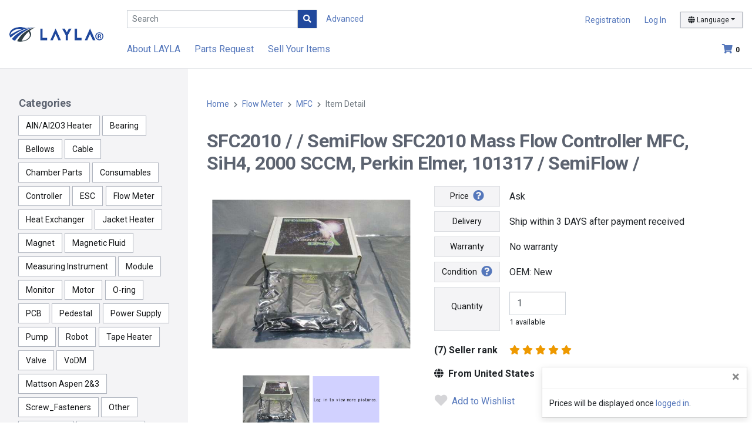

--- FILE ---
content_type: text/html; charset=utf-8
request_url: https://www.layla-ec.com/pd/Flow-Meter/MFC/1000000013_402945207329/SFC2010/
body_size: 37329
content:
<!doctype html>
<html data-n-head-ssr lang="en-US" data-n-head="%7B%22lang%22:%7B%22ssr%22:%22en-US%22%7D%7D">
  <head >
  
    
      
      <script>!function(e,t,a,n,g){e[n]=e[n]||[],e[n].push({"gtm.start":(new Date).getTime(),event:"gtm.js"});var m=t.getElementsByTagName(a)[0],r=t.createElement(a);r.async=!0,r.src="https://www.googletagmanager.com/gtm.js?id=GTM-NFG7NCZ",m.parentNode.insertBefore(r,m)}(window,document,"script","dataLayer")</script>
      

      <script async src="https://www.googletagmanager.com/gtag/js?id=AW-777030528"></script>
      <script>function gtag(){dataLayer.push(arguments)}window.dataLayer=window.dataLayer||[],gtag("js",new Date),gtag("config","AW-777030528")</script>
      <script async src="https://www.googletagmanager.com/gtag/js?id=DC-9180326"></script>
      <script>function gtag(){dataLayer.push(arguments)}window.dataLayer=window.dataLayer||[],gtag("js",new Date),gtag("config","DC-9180326")</script>
    
    
    
  
    <title>1000000013_402945207329 SemiFlow SFC2010 Mass Flow Controller MFC, SiH4, 2000 SCCM, Perkin Elmer, 101317 SFC2010  Flow Meter MFC | LAYLA-Marketplace of semiconductor manufacturing parts</title><meta data-n-head="ssr" charset="utf-8"><meta data-n-head="ssr" name="viewport" content="width=device-width, initial-scale=1, shrink-to-fit=no"><meta data-n-head="ssr" data-hid="og:title" name="og:title" content="LAYLA"><meta data-n-head="ssr" data-hid="i18n-og" property="og:locale" content="en_US"><meta data-n-head="ssr" data-hid="i18n-og-alt-ja-JP" property="og:locale:alternate" content="ja_JP"><meta data-n-head="ssr" data-hid="keywords" name="keywords" content="SemiFlow SFC2010 Mass Flow Controller MFC, SiH4, 2000 SCCM, Perkin Elmer, 101317 SFC2010 "><meta data-n-head="ssr" data-hid="description" name="description" content="This page is for contents about Item SemiFlow SFC2010 Mass Flow Controller MFC, SiH4, 2000 SCCM, Perkin Elmer, 101317 P/N SFC2010 M/N  on LAYLA Global Semiconducter Marketplace."><link data-n-head="ssr" rel="icon" type="image/x-icon" href="/images/favicon.ico"><link data-n-head="ssr" rel="preconnect" href="https://fonts.googleapis.com"><link data-n-head="ssr" rel="preconnect" href="https://fonts.gstatic.com" crossorigin=""><link data-n-head="ssr" rel="stylesheet" href="https://fonts.googleapis.com/css2?family=Roboto:wght@400;700&amp;display=swap"><link data-n-head="ssr" rel="stylesheet" href="https://cdnjs.cloudflare.com/ajax/libs/font-awesome/5.15.4/css/all.min.css" integrity="sha512-1ycn6IcaQQ40/MKBW2W4Rhis/DbILU74C1vSrLJxCq57o941Ym01SwNsOMqvEBFlcgUa6xLiPY/NS5R+E6ztJQ==" crossorigin="anonymous" referrerpolicy="no-referrer"><link data-n-head="ssr" data-hid="i18n-alt-en" rel="alternate" href="https://www.layla-ec.com/pd/Flow-Meter/MFC/1000000013_402945207329/SFC2010/" hreflang="en"><link data-n-head="ssr" data-hid="i18n-alt-en-US" rel="alternate" href="https://www.layla-ec.com/pd/Flow-Meter/MFC/1000000013_402945207329/SFC2010/" hreflang="en-US"><link data-n-head="ssr" data-hid="i18n-alt-ja" rel="alternate" href="https://www.layla-ec.com/ja/pd/Flow-Meter/MFC/1000000013_402945207329/SFC2010/" hreflang="ja"><link data-n-head="ssr" data-hid="i18n-alt-ja-JP" rel="alternate" href="https://www.layla-ec.com/ja/pd/Flow-Meter/MFC/1000000013_402945207329/SFC2010/" hreflang="ja-JP"><link data-n-head="ssr" data-hid="i18n-xd" rel="alternate" href="https://www.layla-ec.com/pd/Flow-Meter/MFC/1000000013_402945207329/SFC2010/" hreflang="x-default"><link data-n-head="ssr" data-hid="i18n-can" rel="canonical" href="https://www.layla-ec.com/pd/Flow-Meter/MFC/1000000013_402945207329/SFC2010/"><link rel="preload" href="/_nuxt/b0b620a62dc161d9caea.js?1768373900266" as="script"><link rel="preload" href="/_nuxt/30b67293978e24335770.js?1768373900266" as="script"><link rel="preload" href="/_nuxt/76e8a6664168c83f7e61.js?1768373900266" as="script"><link rel="preload" href="/_nuxt/1489f9c324d72f465852.css?1768373900545" as="style"><link rel="preload" href="/_nuxt/93246daa4343ff95ed1f.js?1768373900266" as="script"><link rel="preload" href="/_nuxt/4a82a3c4dd4c922897d7.css?1768373900545" as="style"><link rel="preload" href="/_nuxt/87d66c1b596b855ce6bb.js?1768373900266" as="script"><link rel="preload" href="/_nuxt/a6d74428f1c3aca83930.js?1768373900266" as="script"><link rel="preload" href="/_nuxt/0e5471ec207de9544a10.css?1768373900545" as="style"><link rel="preload" href="/_nuxt/e5555de11792c93ae177.js?1768373900266" as="script"><link rel="preload" href="/_nuxt/2732c27d050e73e74226.js?1768373900266" as="script"><link rel="preload" href="/_nuxt/69897d65a12af0fa0f48.js?1768373900266" as="script"><link rel="preload" href="/_nuxt/b12f3292cef01a5e9fd8.js?1768373900266" as="script"><link rel="preload" href="/_nuxt/541d4b85a62074b546ec.js?1768373900266" as="script"><link rel="preload" href="/_nuxt/4dd62a6421cea08b9fc5.css?1768373900545" as="style"><link rel="preload" href="/_nuxt/c1a2a1fa3792230dd6a8.js?1768373900266" as="script"><link rel="stylesheet" href="/_nuxt/1489f9c324d72f465852.css?1768373900545"><link rel="stylesheet" href="/_nuxt/4a82a3c4dd4c922897d7.css?1768373900545"><link rel="stylesheet" href="/_nuxt/0e5471ec207de9544a10.css?1768373900545"><link rel="stylesheet" href="/_nuxt/4dd62a6421cea08b9fc5.css?1768373900545">
  </head>
  <body >
      
  
    
      
      <noscript><iframe src="https://www.googletagmanager.com/ns.html?id=GTM-NFG7NCZ" height="0" width="0" style="display:none;visibility:hidden"></iframe></noscript>
      
    
    
    
  
    <div data-server-rendered="true" id="__nuxt"><div data-v-c6f8e46a><!----></div><div id="__layout"><div id="app" data-v-7d3b9428 data-v-476de5f7><header id="site-header" role="banner" data-v-7d3b9428><nav class="nav-grid navbar navbar-expand-lg navbar-light fixed-top"><div class="logo"><a href="/" title="LAYLA" class="nuxt-link-active"><picture><source srcset="/_nuxt/img/68c1af9.png?1768373900825" media="(max-width: 575px)"> <img src="/_nuxt/img/a59673d.png?1768373900825" alt="LAYLA"></picture></a></div> <div class="nav-search"><input id="search" type="search" placeholder="Search" value="" class="form-control form-control-sm js-searchbox"> <button type="button" class="btn btn-primary btn-sm rounded-0"><i class="fas fa-search"></i></button> <span class="label-advanced"><a href="/search">
          Advanced
        </a></span></div> <div class="account"><ul><li id="signup"><a href="/register/interim_entry1">Registration</a></li> <li><a href="/login" id="user-login">Log In</a></li> <li class="dropdown dropdown-lang"><button id="switchLanguage" type="button" data-display="static" data-toggle="dropdown" aria-haspopup="true" aria-expanded="false" class="btn btn-light btn-sm dropdown-toggle"><i class="fas fa-globe"></i> <span>Language</span></button> <div aria-labelledby="switchLanguage" class="dropdown-menu dropdown-menu-right"><a href="/pd/Flow-Meter/MFC/1000000013_402945207329/SFC2010/" aria-current="page" class="dropdown-item nuxt-link-exact-active nuxt-link-active">English</a> <a href="/ja/pd/Flow-Meter/MFC/1000000013_402945207329/SFC2010/" class="dropdown-item"><span class="lang-ja">日本語</span></a></div></li></ul></div> <div class="util"><!----> <a href="/cart" class="icon-cart"><i class="fas fa-shopping-cart"></i><span id="cart-count" class="badge">0</span></a></div> <div id="collapsible" class="menu collapse navbar-collapse"><ul class="navbar-nav"><li class="nav-item"><a href="/static/layla_guides.html">About LAYLA</a></li> <li class="nav-item"><a href="/member/demand_entry1">Parts Request</a></li> <li id="nav-sell-items" class="nav-item"><a href="/static/sell_your_items.html">Sell Your Items</a></li> <!----></ul></div> <div class="humburger"><button type="button" data-toggle="collapse" data-target="#collapsible" aria-controls="collapsible" aria-expanded="false" aria-label="Toggle navigation" class="navbar-toggler"><i class="fas fa-bars"></i></button></div></nav> <div id="sideBtn"><div class="side-show"><button type="button" id="toggle-open"><i class="fas fa-angle-right"></i></button></div> <div class="side-hide"><button type="button" id="toggle-close"><i class="fas fa-times"></i></button></div></div></header> <div id="app-body" data-v-7d3b9428><div id="wrapper" data-v-74bf3b19 data-v-476de5f7><aside id="sidebar" data-v-aa03d13e data-v-74bf3b19><section data-v-aa03d13e><h4 data-v-aa03d13e>Categories</h4> <ul class="ul-tags" data-v-aa03d13e><li data-v-aa03d13e><a href="/pd/AlN-Al2O3-Heater" data-v-aa03d13e>AlN/Al2O3 Heater</a></li><li data-v-aa03d13e><a href="/pd/Bearing" data-v-aa03d13e>Bearing</a></li><li data-v-aa03d13e><a href="/pd/Bellows" data-v-aa03d13e>Bellows</a></li><li data-v-aa03d13e><a href="/pd/Cable" data-v-aa03d13e>Cable</a></li><li data-v-aa03d13e><a href="/pd/Chamber-Parts" data-v-aa03d13e>Chamber Parts</a></li><li data-v-aa03d13e><a href="/pd/Consumables" data-v-aa03d13e>Consumables</a></li><li data-v-aa03d13e><a href="/pd/Controller" data-v-aa03d13e>Controller</a></li><li data-v-aa03d13e><a href="/pd/ESC" data-v-aa03d13e>ESC</a></li><li data-v-aa03d13e><a href="/pd/Flow-Meter" class="nuxt-link-active" data-v-aa03d13e>Flow Meter</a></li><li data-v-aa03d13e><a href="/pd/Heat-Exchanger" data-v-aa03d13e>Heat Exchanger</a></li><li data-v-aa03d13e><a href="/pd/Jacket-Heater" data-v-aa03d13e>Jacket Heater</a></li><li data-v-aa03d13e><a href="/pd/Magnet" data-v-aa03d13e>Magnet</a></li><li data-v-aa03d13e><a href="/pd/Magnetic-Fluid" data-v-aa03d13e>Magnetic Fluid</a></li><li data-v-aa03d13e><a href="/pd/Measuring-Instrument" data-v-aa03d13e>Measuring Instrument</a></li><li data-v-aa03d13e><a href="/pd/Module" data-v-aa03d13e>Module</a></li><li data-v-aa03d13e><a href="/pd/Monitor" data-v-aa03d13e>Monitor</a></li><li data-v-aa03d13e><a href="/pd/Motor" data-v-aa03d13e>Motor</a></li><li data-v-aa03d13e><a href="/pd/O-ring" data-v-aa03d13e>O-ring</a></li><li data-v-aa03d13e><a href="/pd/PCB" data-v-aa03d13e>PCB</a></li><li data-v-aa03d13e><a href="/pd/Pedestal" data-v-aa03d13e>Pedestal</a></li><li data-v-aa03d13e><a href="/pd/Power-Supply" data-v-aa03d13e>Power Supply</a></li><li data-v-aa03d13e><a href="/pd/Pump" data-v-aa03d13e>Pump</a></li><li data-v-aa03d13e><a href="/pd/Robot" data-v-aa03d13e>Robot</a></li><li data-v-aa03d13e><a href="/pd/Tape-Heater" data-v-aa03d13e>Tape Heater</a></li><li data-v-aa03d13e><a href="/pd/Valve" data-v-aa03d13e>Valve</a></li><li data-v-aa03d13e><a href="/pd/VoDM" data-v-aa03d13e>VoDM</a></li><li data-v-aa03d13e><a href="/pd/Mattson-Aspen-2-3" data-v-aa03d13e>Mattson Aspen 2&amp;3</a></li><li data-v-aa03d13e><a href="/pd/Screw_Fasteners" data-v-aa03d13e>Screw_Fasteners</a></li><li data-v-aa03d13e><a href="/pd/Other" data-v-aa03d13e>Other</a></li><li data-v-aa03d13e><a href="/pd/Equipment" data-v-aa03d13e>Equipment</a></li><li data-v-aa03d13e><a href="/pd/Repair-Service" data-v-aa03d13e>Repair Service</a></li><li data-v-aa03d13e><a href="/pd/Clean-Room-Supplies" data-v-aa03d13e>Clean Room Supplies</a></li><li data-v-aa03d13e><a href="/pd/Containers" data-v-aa03d13e>Containers</a></li></ul></section></aside> <main id="content" role="main" data-v-74bf3b19><nav aria-label="breadcrumb" data-v-74bf3b19><ol class="breadcrumb" data-v-74bf3b19><li class="breadcrumb-item" data-v-74bf3b19><a href="/" class="nuxt-link-active" data-v-74bf3b19>Home</a></li> <li class="breadcrumb-item" data-v-74bf3b19><a href="/pd/Flow-Meter" class="mainCate nuxt-link-active" data-v-74bf3b19>Flow Meter</a></li> <li class="breadcrumb-item" data-v-74bf3b19><a href="/pd/Flow-Meter/MFC" class="subCate nuxt-link-active" data-v-74bf3b19>MFC</a></li> <li class="breadcrumb-item active" data-v-74bf3b19><span aria-current="page" data-v-74bf3b19>Item Detail</span></li></ol></nav> <section data-v-74bf3b19><!----> <!----> <!----> <!----> <h1 class="item-heading" data-v-74bf3b19>
        SFC2010 /
         /
        SemiFlow SFC2010 Mass Flow Controller MFC, SiH4, 2000 SCCM, Perkin Elmer, 101317 /
        SemiFlow /
        
      </h1> <div class="item-detail" data-v-74bf3b19><div class="col-img" data-v-74bf3b19><div class="slider" data-v-74bf3b19><div class="slider-area"><div class="slick-for slick-main01"><a target=" _blank" href="https://www.layla-ec.com/images/product/1000000013_402945207329/1000000013_402945207329_01.jpg?_20210721041314"><img src="https://www.layla-ec.com/images/mediumThumbnails/1000000013_402945207329/1000000013_402945207329_01.jpg?_20210721041314" alt="SFC2010//SemiFlow SFC2010 Mass Flow Controller MFC, SiH4, 2000 SCCM, Perkin Elmer, 101317/SemiFlow/_01" class="slick-img js-mainimg_0"></a><a target=" _blank" href="/images/dummy.gif"><img data-lazy="/images/dummy.gif" alt="SFC2010//SemiFlow SFC2010 Mass Flow Controller MFC, SiH4, 2000 SCCM, Perkin Elmer, 101317/SemiFlow/_02" class="img-init slick-img js-mainimg_1"></a></div> <!----> <div class="slick-nav slick-nav01"><div class="slider-thumb"><img src="https://www.layla-ec.com/images/smallThumbnails/1000000013_402945207329/1000000013_402945207329_01.jpg?_20210721041314" data-lazy="https://www.layla-ec.com/images/smallThumbnails/1000000013_402945207329/1000000013_402945207329_01.jpg?_20210721041314" alt="SFC2010//SemiFlow SFC2010 Mass Flow Controller MFC, SiH4, 2000 SCCM, Perkin Elmer, 101317/SemiFlow/_01" class="navOption img-init"></div><div class="slider-thumb"><img src="/images/dummy.gif" data-lazy="/images/dummy.gif" alt="SFC2010//SemiFlow SFC2010 Mass Flow Controller MFC, SiH4, 2000 SCCM, Perkin Elmer, 101317/SemiFlow/_02" class="navOption img-init"></div></div></div></div> <!----> <!----></div> <div class="col-txt" data-v-74bf3b19><div class="spec" data-v-74bf3b19><p data-v-74bf3b19><strong data-v-74bf3b19>
                Price
                <a href="#help" data-toggle="modal" data-target="#help" data-v-74bf3b19><i aria-hidden="true" class="fas fa-question-circle fa-lg ml-1" data-v-74bf3b19></i></a></strong> <span data-v-74bf3b19>Ask</span></p> <p data-v-74bf3b19><strong data-v-74bf3b19>Delivery</strong> <span data-v-74bf3b19>Ship within 3 DAYS after payment received</span></p> <p data-v-74bf3b19><strong data-v-74bf3b19>Warranty</strong> <span data-v-74bf3b19>No warranty</span></p> <p data-v-74bf3b19><strong data-v-74bf3b19>
                Condition
                <a href="#help" data-toggle="modal" data-target="#help" data-v-74bf3b19><i aria-hidden="true" class="fas fa-question-circle fa-lg ml-1" data-v-74bf3b19></i></a></strong> <span data-v-74bf3b19>OEM: New</span></p> <p data-v-74bf3b19><strong data-v-74bf3b19><label for="quantity" data-v-74bf3b19>Quantity</label></strong> <span data-v-74bf3b19><input type="number" id="quantity" min="1" max="999" value="1" class="form-control" data-v-74bf3b19> <small data-v-74bf3b19>1 available</small></span></p></div> <div class="rankstar" data-v-74bf3b19><strong data-v-74bf3b19>
              (7) Seller rank
            </strong> <a href="#" data-toggle="modal" data-target="#modalRevue" data-v-74bf3b19><span data-v-7cfcd1e9 data-v-74bf3b19><span data-v-7cfcd1e9><i aria-hidden="true" class="fas fa-star" data-v-7cfcd1e9></i> <!----> <!----></span><span data-v-7cfcd1e9><i aria-hidden="true" class="fas fa-star" data-v-7cfcd1e9></i> <!----> <!----></span><span data-v-7cfcd1e9><i aria-hidden="true" class="fas fa-star" data-v-7cfcd1e9></i> <!----> <!----></span><span data-v-7cfcd1e9><i aria-hidden="true" class="fas fa-star" data-v-7cfcd1e9></i> <!----> <!----></span><span data-v-7cfcd1e9><i aria-hidden="true" class="fas fa-star" data-v-7cfcd1e9></i> <!----> <!----></span></span></a> <!----> <strong class="ship-from" data-v-74bf3b19><i class="fas fa-globe mr-1" data-v-74bf3b19></i>
              From United States
            </strong></div> <div class="add-wl" data-v-74bf3b19><button type="button" class="btn btn-bare btn-lg" data-v-74bf3b19><span data-v-74bf3b19><i class="fas fa-heart fa-lg mr-1 gray" data-v-74bf3b19></i>
                    Add to Wishlist
                  </span></button></div> <div class="btns my-5" data-v-74bf3b19><a href="/login?redirect_url=%2Fpd%2FFlow-Meter%2FMFC%2F1000000013_402945207329%2FSFC2010%2F" class="btn btn-red btn-lg" data-v-74bf3b19><i class="fas fa-envelope fa-lg mr-1" data-v-74bf3b19></i>
              Ask
            </a></div> <div class="also-like" data-v-74bf3b19><h3 data-v-74bf3b19>You may also like</h3> <div class="row-items" data-v-74bf3b19><div data-v-74bf3b19><!----> <a href="/pd/Flow-Meter/MFC/1000000268_268000011/0100-20084-Rev-002/" data-v-74bf3b19><div class="trimmed" data-v-74bf3b19><img src="https://www.layla-ec.com/images/smallThumbnails/1000000268_268000011/1000000268_268000011_01.jpg?_20250808070537" alt="0100-20084 Rev 002//Applied Materials 0100-20084 Rev 002 MFC Interconnect Board Assembly New" loading="lazy" data-v-74bf3b19> <!----></div> <div class="info" data-v-74bf3b19><h3 data-v-74bf3b19> 0100-20084 Rev 002 /  / Applied Materials 0100-20084 Rev 002 MFC Interconnect Board Assembly New</h3> <span class="price" data-v-74bf3b19>Ask</span> <span class="cond" data-v-74bf3b19>OEM: New</span></div></a></div><div data-v-74bf3b19><!----> <a href="/pd/Flow-Meter/MFC/1000000091_175025540212/UFC-8160/" data-v-74bf3b19><div class="trimmed" data-v-74bf3b19><img src="https://www.layla-ec.com/images/smallThumbnails/1000000091_175025540212/1000000091_175025540212_02.jpg?_20220119090354" alt="UFC-8160//UNIT Instruments UFC-8160 Mass Flow Controller MFC 20L N2 Mattson 37100602 New" loading="lazy" data-v-74bf3b19> <!----></div> <div class="info" data-v-74bf3b19><h3 data-v-74bf3b19> UFC-8160 /  / UNIT Instruments UFC-8160 Mass Flow Controller MFC 20L N2 Mattson 37100602 New</h3> <span class="price" data-v-74bf3b19>Ask</span> <span class="cond" data-v-74bf3b19>OEM: New</span></div></a></div><div data-v-74bf3b19><!----> <a href="/pd/Flow-Meter/MFC/1000000091_143714420420/FSEGD100AM00/" data-v-74bf3b19><div class="trimmed" data-v-74bf3b19><img src="https://www.layla-ec.com/images/smallThumbnails/1000000091_143714420420/1000000091_143714420420_02.jpg?_20210724094035" alt="FSEGD100AM00//Millipore FSEGD100AM00 Mass Flow Controller MFC IntelliFlow 3030-00817 New Spare" loading="lazy" data-v-74bf3b19> <!----></div> <div class="info" data-v-74bf3b19><h3 data-v-74bf3b19> FSEGD100AM00 /  / Millipore FSEGD100AM00 Mass Flow Controller MFC IntelliFlow 3030-00817 New Spare</h3> <span class="price" data-v-74bf3b19>Ask</span> <span class="cond" data-v-74bf3b19>OEM: New</span></div></a></div><div data-v-74bf3b19><!----> <a href="/pd/Flow-Meter/MFC/1000000091_144504513033/D214-SCU/" data-v-74bf3b19><div class="trimmed" data-v-74bf3b19><img src="https://www.layla-ec.com/images/smallThumbnails/1000000091_144504513033/1000000091_144504513033_02.jpg?_20220630093607" alt="D214-SCU//Horiba STEC D214-SCU Digital Mass Flow Module Criterion MFC AMAT New Surplus" loading="lazy" data-v-74bf3b19> <!----></div> <div class="info" data-v-74bf3b19><h3 data-v-74bf3b19> D214-SCU /  / Horiba STEC D214-SCU Digital Mass Flow Module Criterion MFC AMAT New Surplus</h3> <span class="price" data-v-74bf3b19>Ask</span> <span class="cond" data-v-74bf3b19>OEM: New</span></div></a></div><div data-v-74bf3b19><!----> <a href="/pd/Flow-Meter/MFC/1000000091_142706348436/0550EB25H1EA/" data-v-74bf3b19><div class="trimmed" data-v-74bf3b19><img src="https://www.layla-ec.com/images/smallThumbnails/1000000091_142706348436/1000000091_142706348436_01.jpg?_20200909125919" alt="0550EB25H1EA//Brooks Instruments 0550EB25H1EA Mass Flow Controller MFC 0550E 200 SLM H2 New" loading="lazy" data-v-74bf3b19> <!----></div> <div class="info" data-v-74bf3b19><h3 data-v-74bf3b19> 0550EB25H1EA /  / Brooks Instruments 0550EB25H1EA Mass Flow Controller MFC 0550E 200 SLM H2 New</h3> <span class="price" data-v-74bf3b19>Ask</span> <span class="cond" data-v-74bf3b19>OEM: New</span></div></a></div><div data-v-74bf3b19><!----> <a href="/pd/Flow-Meter/MFC/1000000091_175046338630/UFC-1661/" data-v-74bf3b19><div class="trimmed" data-v-74bf3b19><img src="https://www.layla-ec.com/images/smallThumbnails/1000000091_175046338630/1000000091_175046338630_02.jpg?_20220119090511" alt="UFC-1661//Celerity UFC-1661 Mass Flow Controller MFC UNIT 200cc O2 Mattson 37100871 New" loading="lazy" data-v-74bf3b19> <!----></div> <div class="info" data-v-74bf3b19><h3 data-v-74bf3b19> UFC-1661 /  / Celerity UFC-1661 Mass Flow Controller MFC UNIT 200cc O2 Mattson 37100871 New</h3> <span class="price" data-v-74bf3b19>Ask</span> <span class="cond" data-v-74bf3b19>OEM: New</span></div></a></div></div></div> <!----> <ul class="addition" data-v-74bf3b19><li data-v-74bf3b19><div class="col-data" data-v-74bf3b19><!----> <span class="d-inline-block" data-v-74bf3b19><i class="fas fa-check fa-lg mr-1" data-v-74bf3b19></i>
                  Factory Sealed
                </span></div></li> <li data-v-74bf3b19><div class="col-label" data-v-74bf3b19>Process</div> <div class="col-data" data-v-74bf3b19>-</div></li> <li data-v-74bf3b19><div class="col-label" data-v-74bf3b19>Wafer size</div> <div class="col-data" data-v-74bf3b19>unknown</div></li> <li data-v-74bf3b19><div class="col-label" data-v-74bf3b19>Delivery Service</div> <div class="col-data" data-v-74bf3b19>Economy service (more than 10 business days)</div></li> <li data-v-74bf3b19><div class="col-label" data-v-74bf3b19>Payment method</div> <div class="col-data" data-v-74bf3b19><img src="/_nuxt/img/3f1ab13.png?1768373900825" alt="PayPal" class="d-inline-block" data-v-74bf3b19> <img src="/_nuxt/img/2adac3f.png?1768373900825" alt="Bank Transfer" class="d-inline-block" data-v-74bf3b19></div></li></ul> <dl class="text-lines" data-v-74bf3b19><dt data-v-74bf3b19>Item description:</dt> <dd data-v-74bf3b19></dd> <dt data-v-74bf3b19>Item spec:</dt> <dd data-v-74bf3b19></dd> <dt data-v-74bf3b19>Condition Description:</dt> <dd class="ws-pre-line text-break" data-v-74bf3b19>New: A brand-new, unused, unopened, undamaged item in its original packaging (where packaging is applicable). Packaging should be the same as what is found in a retail store, unless the item was packaged by the manufacturer in non-retail packaging, such as an unprinted box or plastic bag.  See the seller's listing for full details.</dd> <dt data-v-74bf3b19>Shipping Policy:</dt> <dd class="ws-pre-line text-break" data-v-74bf3b19>Shipping to: WorldwideExcludes: Libya, Somalia, Russian Federation, Yemen, Angola, Cameroon, Cayman Islands, French Polynesia, Mongolia, Suriname, Guyana, Panama, Mauritius, Brunei Darussalam, Chad, Madagascar, New Caledonia, Bahamas, Bermuda, Iran, Saint Kitts-Nevis, Western Sahara, Bolivia, Laos, Congo, Republic of the, Seychelles, Sudan, Guadeloupe, Venezuela, Burma, Cuba, Republic of, Reunion, Barbados, Belize, Liberia, Sierra Leone, Central African Republic, Martinique, Dominica, Niger, French Guiana, Saint Pierre and Miquelon, Saudi Arabia, Nicaragua, Tajikistan, Anguilla, Antigua and Barbuda, British Virgin Islands, Cape Verde Islands, Honduras, Saint Vincent and the Grenadines, Turks and Caicos Islands, Botswana, Eritrea, Swaziland, Lesotho</dd> <dt data-v-74bf3b19>Payment Policy:</dt> <dd class="ws-pre-line text-break" data-v-74bf3b19>Prepayment via PayPal or BankTransfer.</dd> <dt data-v-74bf3b19>Return Policy:</dt> <dd class="ws-pre-line text-break" data-v-74bf3b19>No returns or exchanges.</dd> <dt data-v-74bf3b19>Delivery Note:</dt> <dd class="ws-pre-line text-break" data-v-74bf3b19></dd></dl></div></div> <div id="help" tabindex="-1" role="dialog" aria-labelledby="helpTaxIDTitle" aria-hidden="true" class="modal fade" data-v-74bf3b19><div role="document" class="modal-dialog modal-dialog-centered modal-dialog-scrollable modal-lg"><div class="modal-content"><div id="title" class="modal-header"><h4 class="modal-title"></h4> <button type="button" data-dismiss="modal" aria-label="Close" class="close"><span aria-hidden="true">×</span></button></div> <div id="contents" class="modal-body"></div></div></div></div> <div id="wish_list" tabindex="-1" role="dialog" aria-labelledby="commonModal" aria-hidden="true" class="modal fade" data-v-74bf3b19><div role="document" class="modal-dialog modal-dialog-centered modal-sm"><div class="modal-content"><div class="modal-body" data-v-74bf3b19><div class="text-center" data-v-74bf3b19><i class="far fa-check-circle mr-1 text-success" data-v-74bf3b19></i> <strong data-v-74bf3b19>Added to Wish List</strong></div></div></div></div></div> <div id="cart" tabindex="-1" role="dialog" aria-labelledby="commonModal" aria-hidden="true" class="modal fade" data-v-74bf3b19><div role="document" class="modal-dialog modal-dialog-centered modal-sm"><div class="modal-content"><div class="modal-body" data-v-74bf3b19><div class="text-center" data-v-74bf3b19><i class="far fa-check-circle mr-1 text-success" data-v-74bf3b19></i> <strong data-v-74bf3b19>Added to Cart</strong></div></div></div></div></div> <div id="priceinq" tabindex="-1" role="dialog" aria-labelledby="commonModal" aria-hidden="true" class="modal fade" data-v-74bf3b19><div role="document" class="modal-dialog modal-dialog-centered modal-sm"><div class="modal-content"><div class="modal-body" data-v-74bf3b19><div class="text-center" data-v-74bf3b19><i class="far fa-check-circle mr-1 text-success" data-v-74bf3b19></i> <strong data-v-74bf3b19>Price Inquiry Submited</strong></div></div></div></div></div> <div id="quotation" tabindex="-1" role="dialog" aria-labelledby="commonModal" aria-hidden="true" class="modal fade" data-v-74bf3b19><div role="document" class="modal-dialog modal-dialog-centered modal-sm"><div class="modal-content"><div class="modal-body" data-v-74bf3b19><div data-v-74bf3b19><strong data-v-74bf3b19>Request For Quotation</strong></div> <div data-v-74bf3b19>
              Submit your RFQ?
            </div> <div class="text-center" data-v-74bf3b19><button type="button" class="btn btn-primary" data-v-74bf3b19><i class="fas fa-paper-plane mr-1" data-v-74bf3b19></i>
                OK
              </button> <button type="button" class="btn btn-red" data-v-74bf3b19><i class="fas fa-times mr-1" data-v-74bf3b19></i>
                Cancel
              </button></div></div></div></div></div> <div id="modal_offer" tabindex="-1" role="dialog" aria-labelledby="infoSellerRegTitle" aria-hidden="true" class="modal fade" data-v-74bf3b19><div role="document" class="modal-dialog modal-dialog-centered modal-lg" data-v-74bf3b19><div class="modal-content" data-v-74bf3b19><div class="modal-body" data-v-74bf3b19><button type="button" data-dismiss="modal" aria-label="Close" class="close" data-v-74bf3b19><span aria-hidden="true" data-v-74bf3b19>×</span></button> <h2 data-v-74bf3b19>
                Make Offer
                <a href="#" data-toggle="modal" data-target="#help" data-v-74bf3b19><i aria-hidden="true" class="fas fa-question-circle fa-sm ml-1" data-v-74bf3b19></i></a></h2> <div class="formed" data-v-74bf3b19><h5 data-v-74bf3b19>Your Offer</h5> <div class="row" data-v-74bf3b19><div class="col-lg-6 form-group" data-v-74bf3b19><p class="d-flex" data-v-74bf3b19><span class="mt-1 mr-1" data-v-74bf3b19>US $</span> <input type="text" id="input_price" value="0" class="form-control mw-xxs mr-2" data-v-74bf3b19> <small class="mt-2" data-v-74bf3b19>Per item</small></p> <p class="d-flex" data-v-74bf3b19><span class="mt-1 mr-2" data-v-74bf3b19>Quantity:</span> <input type="number" id="input_Amount" min="1" max="999" value="0" class="form-control mw-xxs mr-2" data-v-74bf3b19> <small class="mt-2" data-v-74bf3b19>1 available</small></p> <!----></div> <div class="col-lg-6 form-group" data-v-74bf3b19><h6 data-v-74bf3b19>Buy It Now: US $0</h6> <fieldset data-v-74bf3b19><legend data-v-74bf3b19>Shipping:</legend> <div class="custom-control custom-radio" data-v-74bf3b19><div data-v-74bf3b19><input type="radio" name="OfferShippingCharge" id="OfferShippingChargeBuyer" value="2" class="custom-control-input" data-v-74bf3b19> <label for="OfferShippingChargeBuyer" class="custom-control-label" data-v-74bf3b19>Buyer pays</label></div> <!----></div></fieldset> <fieldset data-v-74bf3b19><!----> <!----></fieldset></div></div> <fieldset data-v-74bf3b19><button type="button" class="btn btn-bare btn-lg" data-v-74bf3b19><i class="fas fa-sort-down fa-lg align-top mr-1" data-v-74bf3b19></i>
                      Add message to seller
                    </button> <!----> <!----></fieldset> <div class="btn-center my-3" style="display:;" data-v-74bf3b19><button type="button" class="btn btn-primary" data-v-74bf3b19>
                      Review Offer
                      <i class="fas fa-angle-right ml-1" data-v-74bf3b19></i></button></div> <div class="btns mt-3 mb-5" style="display:none;" data-v-74bf3b19><button type="button" class="btn btn-primary order-sm-2" data-v-74bf3b19><i class="fas fa-paper-plane mr-1" data-v-74bf3b19></i>
                      Submit
                    </button> <button type="button" class="btn btn-light" data-v-74bf3b19><i class="fas fa-angle-left mr-1" data-v-74bf3b19></i>
                    Back
                  </button></div> <div class="ws-pre-line" style="display:none;" data-v-74bf3b19></div></div></div></div></div></div> <!----> <div id="modalRevue" tabindex="-1" role="dialog" aria-labelledby="modalRevueTitle" aria-hidden="true" class="modal fade" data-v-5e37d33e data-v-74bf3b19><div role="document" class="modal-dialog modal-dialog-centered modal-dialog-scrollable modal-lg" data-v-5e37d33e><div class="modal-content" data-v-5e37d33e><div class="modal-header" data-v-5e37d33e><button type="button" data-dismiss="modal" aria-label="Close" class="close" data-v-5e37d33e><span aria-hidden="true" data-v-5e37d33e>×</span></button></div> <div class="modal-body" data-v-5e37d33e><section class="row" data-v-5e37d33e><div class="col-md-5 rankstar" data-v-5e37d33e><p class="detail evaluation" data-v-5e37d33e>5</p> <p class="detail star" data-v-5e37d33e><span data-v-7cfcd1e9 data-v-5e37d33e><span data-v-7cfcd1e9><i aria-hidden="true" class="fas fa-star" data-v-7cfcd1e9></i> <!----> <!----></span><span data-v-7cfcd1e9><i aria-hidden="true" class="fas fa-star" data-v-7cfcd1e9></i> <!----> <!----></span><span data-v-7cfcd1e9><i aria-hidden="true" class="fas fa-star" data-v-7cfcd1e9></i> <!----> <!----></span><span data-v-7cfcd1e9><i aria-hidden="true" class="fas fa-star" data-v-7cfcd1e9></i> <!----> <!----></span><span data-v-7cfcd1e9><i aria-hidden="true" class="fas fa-star" data-v-7cfcd1e9></i> <!----> <!----></span></span></p> <p class="detail orderCount" data-v-5e37d33e><span data-v-5e37d33e>7</span> sales
            </p></div> <div class="col-md-7" data-v-5e37d33e><div class="graph-wrap" data-v-5e37d33e><div class="star" data-v-5e37d33e><i class="fas fa-star" data-v-5e37d33e></i>
                5
              </div> <div class="progress" data-v-5e37d33e><div role="progressbar" class="progress-bar" style="width:%;" data-v-5e37d33e></div></div> <div class="num" data-v-5e37d33e>1</div></div> <div class="graph-wrap" data-v-5e37d33e><div class="star" data-v-5e37d33e><i class="fas fa-star" data-v-5e37d33e></i>
                4
              </div> <div class="progress" data-v-5e37d33e><div role="progressbar" class="progress-bar" style="width:%;" data-v-5e37d33e></div></div> <div class="num" data-v-5e37d33e>0</div></div> <div class="graph-wrap" data-v-5e37d33e><div class="star" data-v-5e37d33e><i class="fas fa-star" data-v-5e37d33e></i>
                3
              </div> <div class="progress" data-v-5e37d33e><div role="progressbar" class="progress-bar" style="width:%;" data-v-5e37d33e></div></div> <div class="num" data-v-5e37d33e>0</div></div> <div class="graph-wrap" data-v-5e37d33e><div class="star" data-v-5e37d33e><i class="fas fa-star" data-v-5e37d33e></i>
                2
              </div> <div class="progress" data-v-5e37d33e><div role="progressbar" class="progress-bar" style="width:%;" data-v-5e37d33e></div></div> <div class="num" data-v-5e37d33e>0</div></div> <div class="graph-wrap" data-v-5e37d33e><div class="star" data-v-5e37d33e><i class="fas fa-star" data-v-5e37d33e></i>
                1
              </div> <div class="progress" data-v-5e37d33e><div role="progressbar" class="progress-bar" style="width:%;" data-v-5e37d33e></div></div> <div class="num" data-v-5e37d33e>0</div></div></div></section> <section data-v-5e37d33e><dl class="ratiograph" data-v-5e37d33e><dt data-v-5e37d33e>Was the item received?</dt> <dd data-v-5e37d33e><div class="progress" data-v-5e37d33e><div role="progressbar" class="progress-bar" style="width:100%;" data-v-5e37d33e></div> <div role="progressbar" class="progress-bar bg-yellow hide" style="width:0%;" data-v-5e37d33e></div> <div role="progressbar" class="progress-bar bg-red hide" style="width:0%;" data-v-5e37d33e></div></div> <div class="procon" data-v-5e37d33e><span class="pro" data-v-5e37d33e><i class="fas fa-square-full" data-v-5e37d33e></i>
                  Yes(100%)
                </span> <span class="ntrl hide" data-v-5e37d33e><i class="fas fa-square-full" data-v-5e37d33e></i>
                  So-so(0%)
                </span> <span class="con hide" data-v-5e37d33e><i class="fas fa-square-full" data-v-5e37d33e></i>
                  No(0%)
                </span></div></dd></dl><dl class="ratiograph" data-v-5e37d33e><dt data-v-5e37d33e>Was the the item same condition as described?</dt> <dd data-v-5e37d33e><div class="progress" data-v-5e37d33e><div role="progressbar" class="progress-bar" style="width:100%;" data-v-5e37d33e></div> <div role="progressbar" class="progress-bar bg-yellow hide" style="width:0%;" data-v-5e37d33e></div> <div role="progressbar" class="progress-bar bg-red hide" style="width:0%;" data-v-5e37d33e></div></div> <div class="procon" data-v-5e37d33e><span class="pro" data-v-5e37d33e><i class="fas fa-square-full" data-v-5e37d33e></i>
                  Yes(100%)
                </span> <span class="ntrl hide" data-v-5e37d33e><i class="fas fa-square-full" data-v-5e37d33e></i>
                  So-so(0%)
                </span> <span class="con hide" data-v-5e37d33e><i class="fas fa-square-full" data-v-5e37d33e></i>
                  No(0%)
                </span></div></dd></dl><dl class="ratiograph" data-v-5e37d33e><dt data-v-5e37d33e>Did seller manage inventory and keep items well stocked?</dt> <dd data-v-5e37d33e><div class="progress" data-v-5e37d33e><div role="progressbar" class="progress-bar" style="width:100%;" data-v-5e37d33e></div> <div role="progressbar" class="progress-bar bg-yellow hide" style="width:0%;" data-v-5e37d33e></div> <div role="progressbar" class="progress-bar bg-red hide" style="width:0%;" data-v-5e37d33e></div></div> <div class="procon" data-v-5e37d33e><span class="pro" data-v-5e37d33e><i class="fas fa-square-full" data-v-5e37d33e></i>
                  Yes(100%)
                </span> <span class="ntrl hide" data-v-5e37d33e><i class="fas fa-square-full" data-v-5e37d33e></i>
                  So-so(0%)
                </span> <span class="con hide" data-v-5e37d33e><i class="fas fa-square-full" data-v-5e37d33e></i>
                  No(0%)
                </span></div></dd></dl><dl class="ratiograph" data-v-5e37d33e><dt data-v-5e37d33e>Was the item delivered on time?</dt> <dd data-v-5e37d33e><div class="progress" data-v-5e37d33e><div role="progressbar" class="progress-bar" style="width:100%;" data-v-5e37d33e></div> <div role="progressbar" class="progress-bar bg-yellow hide" style="width:0%;" data-v-5e37d33e></div> <div role="progressbar" class="progress-bar bg-red hide" style="width:0%;" data-v-5e37d33e></div></div> <div class="procon" data-v-5e37d33e><span class="pro" data-v-5e37d33e><i class="fas fa-square-full" data-v-5e37d33e></i>
                  Yes(100%)
                </span> <span class="ntrl hide" data-v-5e37d33e><i class="fas fa-square-full" data-v-5e37d33e></i>
                  So-so(0%)
                </span> <span class="con hide" data-v-5e37d33e><i class="fas fa-square-full" data-v-5e37d33e></i>
                  No(0%)
                </span></div></dd></dl><dl class="ratiograph" data-v-5e37d33e><dt data-v-5e37d33e>Was the item delivered to described address in the listing?</dt> <dd data-v-5e37d33e><div class="progress" data-v-5e37d33e><div role="progressbar" class="progress-bar" style="width:100%;" data-v-5e37d33e></div> <div role="progressbar" class="progress-bar bg-yellow hide" style="width:0%;" data-v-5e37d33e></div> <div role="progressbar" class="progress-bar bg-red hide" style="width:0%;" data-v-5e37d33e></div></div> <div class="procon" data-v-5e37d33e><span class="pro" data-v-5e37d33e><i class="fas fa-square-full" data-v-5e37d33e></i>
                  Yes(100%)
                </span> <span class="ntrl hide" data-v-5e37d33e><i class="fas fa-square-full" data-v-5e37d33e></i>
                  So-so(0%)
                </span> <span class="con hide" data-v-5e37d33e><i class="fas fa-square-full" data-v-5e37d33e></i>
                  No(0%)
                </span></div></dd></dl><dl class="ratiograph" data-v-5e37d33e><dt data-v-5e37d33e>Did seller follow through on the specified warranty terms and conditions?</dt> <dd data-v-5e37d33e><div class="progress" data-v-5e37d33e><div role="progressbar" class="progress-bar" style="width:100%;" data-v-5e37d33e></div> <div role="progressbar" class="progress-bar bg-yellow hide" style="width:0%;" data-v-5e37d33e></div> <div role="progressbar" class="progress-bar bg-red hide" style="width:0%;" data-v-5e37d33e></div></div> <div class="procon" data-v-5e37d33e><span class="pro" data-v-5e37d33e><i class="fas fa-square-full" data-v-5e37d33e></i>
                  Yes(100%)
                </span> <span class="ntrl hide" data-v-5e37d33e><i class="fas fa-square-full" data-v-5e37d33e></i>
                  So-so(0%)
                </span> <span class="con hide" data-v-5e37d33e><i class="fas fa-square-full" data-v-5e37d33e></i>
                  No(0%)
                </span></div></dd></dl><dl class="ratiograph" data-v-5e37d33e><dt data-v-5e37d33e>Were your issues resolved promptly?</dt> <dd data-v-5e37d33e><div class="progress" data-v-5e37d33e><div role="progressbar" class="progress-bar" style="width:100%;" data-v-5e37d33e></div> <div role="progressbar" class="progress-bar bg-yellow hide" style="width:0%;" data-v-5e37d33e></div> <div role="progressbar" class="progress-bar bg-red hide" style="width:0%;" data-v-5e37d33e></div></div> <div class="procon" data-v-5e37d33e><span class="pro" data-v-5e37d33e><i class="fas fa-square-full" data-v-5e37d33e></i>
                  Yes(100%)
                </span> <span class="ntrl hide" data-v-5e37d33e><i class="fas fa-square-full" data-v-5e37d33e></i>
                  So-so(0%)
                </span> <span class="con hide" data-v-5e37d33e><i class="fas fa-square-full" data-v-5e37d33e></i>
                  No(0%)
                </span></div></dd></dl><dl class="ratiograph" data-v-5e37d33e><dt data-v-5e37d33e>Were your questions responded promptly?</dt> <dd data-v-5e37d33e><div class="progress" data-v-5e37d33e><div role="progressbar" class="progress-bar" style="width:100%;" data-v-5e37d33e></div> <div role="progressbar" class="progress-bar bg-yellow hide" style="width:0%;" data-v-5e37d33e></div> <div role="progressbar" class="progress-bar bg-red hide" style="width:0%;" data-v-5e37d33e></div></div> <div class="procon" data-v-5e37d33e><span class="pro" data-v-5e37d33e><i class="fas fa-square-full" data-v-5e37d33e></i>
                  Yes(100%)
                </span> <span class="ntrl hide" data-v-5e37d33e><i class="fas fa-square-full" data-v-5e37d33e></i>
                  So-so(0%)
                </span> <span class="con hide" data-v-5e37d33e><i class="fas fa-square-full" data-v-5e37d33e></i>
                  No(0%)
                </span></div></dd></dl></section></div></div></div></div> <div id="ask-toast" data-autohide="false" class="toast" data-v-74bf3b19><div class="toast-header flex-row-reverse"><button id="ask-toast-close" type="button" data-dismiss="toast" aria-label="Close" class="mb-1 close"><span aria-hidden="true">×</span></button></div> <div class="toast-body"><p id="ask-toast-en">
      Prices will be displayed once <a href="/login">logged in</a>.
    </p> <p id="ask-toast-ja"><a href="/login">ログイン</a>すると、商品価格を見る事ができます。
    </p> <p id="ask-toast-ko"><a href="/login">로그인</a>을 하시면 상품가격이 표시됩니다.
    </p> <p id="ask-toast-zhcn"><a href="/login">登录</a>后将显示产品价格。
    </p> <p id="ask-toast-zhtw"><a href="/login">登錄</a>後將顯示產品價格。
    </p></div></div></section></main></div></div> <footer id="site-footer" role="contentinfo" data-v-7d3b9428><div class="container"><nav class="footer-nav row"><dl class="col-lg-3 col-6"><dt>Buy</dt> <dd><a href="/register/interim_entry1">Registrations</a></dd> <dd><a href="/static/start_buying.html">Start Buying</a></dd></dl> <dl class="col-lg-3 col-6"><dt>Sell</dt> <dd><a href="/static/start_selling.html">Start Selling</a></dd> <dd><a href="/static/learn_to_sell.html">Learn to sell</a></dd></dl> <dl class="col-lg-3 col-6"><dt>About LAYLA</dt> <dd><a href="/static/company_info.html">Company info</a></dd> <dd><a href="/static/policies.html">Policies</a></dd> <dd><a href="/static/rules.html">Rules</a> <!----></dd> <dd><a href="/static/legal_notice.html">Specified Commercial Transactions Law</a></dd> <dd><a href="/static/layla_guides.html">LAYLA Guides</a></dd></dl> <dl class="col-lg-3 col-6"><dt>Help &amp; Contact</dt> <dd><a href="/quest/quest1">Contact us</a></dd> <dd><a href="/static/faq.html">FAQ</a></dd> <dd><a href="/static/Sitemap.html">Sitemap</a></dd></dl></nav> <div class="text-xs text-center mb-4"><div id="DigiCertClickID_CMwtumsl" data-language="en"><a href="https://www.digicert.com/unified-communications-ssl-tls.htm">DigiCert.com</a></div></div> <small class="copyright">
      ©
      <time>2026</time>
      TMH Inc. All Rights Reserved.
    </small></div> <div id="page-top" class="page-top"><a href="#app"><i class="fas fa-arrow-up"></i></a></div></footer>  <!----></div></div></div><script>window.__NUXT__=(function(a,b,c,d,e,f,g,h,i,j,k,l,m,n,o,p,q,r,s,t,u,v,w,x,y,z,A,B,C,D,E,F,G,H,I,J,K,L,M,N,O,P,Q,R,S,T,U,V,W,X,Y,Z,_,$,aa,ab,ac,ad,ae,af,ag,ah,ai,aj,ak,al,am,an,ao,ap,aq,ar,as,at,au,av,aw,ax,ay,az,aA,aB,aC,aD,aE,aF,aG,aH,aI,aJ,aK,aL,aM,aN,aO,aP,aQ,aR,aS,aT,aU,aV,aW,aX,aY,aZ,a_,a$,ba,bb,bc,bd,be,bf,bg,bh,bi,bj,bk,bl,bm,bn,bo,bp,bq,br,bs,bt,bu,bv,bw,bx,by,bz,bA,bB,bC,bD,bE,bF,bG,bH,bI,bJ,bK,bL,bM,bN,bO,bP,bQ,bR,bS,bT,bU,bV,bW,bX,bY,bZ,b_,b$,ca,cb,cc,cd,ce,cf,cg,ch,ci,cj,ck,cl,cm,cn,co,cp,cq,cr,cs,ct,cu,cv,cw,cx,cy,cz,cA,cB,cC,cD,cE,cF,cG,cH,cI,cJ,cK,cL,cM,cN,cO,cP,cQ,cR,cS,cT,cU,cV,cW,cX,cY,cZ,c_,c$,da,db,dc,dd,de,df,dg,dh,di,dj,dk,dl,dm,dn,do0,dp,dq,dr,ds,dt,du,dv,dw,dx,dy,dz,dA,dB,dC,dD,dE,dF,dG,dH,dI,dJ,dK,dL,dM,dN,dO,dP,dQ,dR,dS,dT,dU,dV,dW,dX,dY,dZ,d_,d$,ea,eb,ec,ed,ee,ef,eg,eh,ei,ej,ek,el,em,en,eo,ep,eq,er,es,et,eu,ev,ew,ex,ey,ez,eA,eB,eC,eD,eE,eF,eG,eH,eI,eJ,eK,eL,eM,eN,eO,eP,eQ,eR,eS,eT,eU,eV,eW,eX,eY,eZ,e_,e$,fa,fb,fc,fd,fe,ff,fg,fh,fi,fj,fk,fl,fm,fn,fo,fp,fq,fr,fs,ft,fu,fv,fw,fx,fy,fz,fA,fB,fC,fD,fE,fF,fG,fH,fI,fJ,fK,fL,fM,fN,fO,fP,fQ,fR,fS,fT,fU,fV,fW,fX,fY,fZ,f_,f$,ga,gb,gc,gd,ge,gf,gg,gh,gi,gj,gk,gl,gm,gn,go,gp,gq,gr,gs,gt,gu,gv,gw,gx,gy,gz,gA,gB,gC,gD,gE,gF,gG,gH,gI,gJ,gK,gL,gM,gN,gO,gP,gQ,gR,gS,gT,gU,gV,gW,gX,gY,gZ,g_,g$,ha,hb,hc,hd,he,hf,hg,hh,hi,hj,hk,hl,hm,hn,ho,hp,hq,hr,hs,ht,hu,hv,hw,hx,hy,hz,hA,hB,hC,hD,hE,hF,hG,hH,hI,hJ,hK,hL,hM,hN,hO,hP,hQ,hR,hS,hT,hU,hV,hW,hX,hY,hZ,h_,h$,ia,ib,ic,id,ie,if0,ig,ih,ii,ij,ik,il,im,in0,io,ip,iq,ir,is,it,iu,iv,iw,ix,iy,iz,iA,iB,iC,iD,iE,iF,iG,iH,iI,iJ,iK,iL,iM,iN,iO,iP,iQ,iR,iS,iT,iU,iV,iW,iX,iY,iZ,i_,i$,ja,jb,jc,jd,je,jf,jg,jh,ji,jj,jk,jl,jm,jn,jo,jp,jq,jr,js,jt,ju,jv,jw,jx,jy,jz,jA,jB,jC,jD,jE,jF,jG,jH,jI,jJ,jK,jL,jM,jN,jO,jP,jQ,jR,jS,jT,jU,jV,jW,jX,jY,jZ,j_,j$,ka,kb,kc,kd,ke,kf,kg,kh,ki,kj,kk,kl,km,kn,ko,kp,kq,kr,ks,kt,ku,kv,kw,kx,ky,kz,kA,kB,kC,kD,kE,kF,kG,kH,kI,kJ,kK,kL,kM,kN,kO,kP,kQ,kR,kS){df.Token="9RUxtLcCxXKOVCInZhqRqYI3da7OKGnOyliSHhG2\u002F1JOCYI+UmwFaoSl3kakw+IN";df.Expiresln=g;df.Status=g;ka.EvaluationStar=f;ka.OrderSlipCount=m;ka.FiveStarCount=c;ka.FourStarCount=a;ka.ThreeStarCount=a;ka.TwoStarCount=a;ka.OneStarCount=a;ka.Question=[{Number:c,Sentence:kb,Content:{en:kb,ja:"商品は無事届きましたか？"},YesScoreRatio:z,SosoScoreRatio:a,NoScoreRatio:a},{Number:A,Sentence:kc,Content:{en:kc,ja:"商品は記載通りの状態でしたか？"},YesScoreRatio:z,SosoScoreRatio:a,NoScoreRatio:a},{Number:x,Sentence:kd,Content:{en:kd,ja:"サプライヤの在庫状況・情報の管理は適切でしたか？"},YesScoreRatio:z,SosoScoreRatio:a,NoScoreRatio:a},{Number:y,Sentence:ke,Content:{en:ke,ja:"商品は期日通り到着しましたか？"},YesScoreRatio:z,SosoScoreRatio:a,NoScoreRatio:a},{Number:f,Sentence:kf,Content:{en:kf,ja:"商品は指定した住所に届きましたか？"},YesScoreRatio:z,SosoScoreRatio:a,NoScoreRatio:a},{Number:h,Sentence:kg,Content:{en:kg,ja:"サプライヤは掲載していた保証期間や条件を守りましたか？"},YesScoreRatio:z,SosoScoreRatio:a,NoScoreRatio:a},{Number:m,Sentence:kh,Content:{en:kh,ja:"あなたの問題をすぐに解決してくれましたか？"},YesScoreRatio:z,SosoScoreRatio:a,NoScoreRatio:a},{Number:j,Sentence:ki,Content:{en:ki,ja:"あなたの質問にすぐに答えてくれましたか？"},YesScoreRatio:z,SosoScoreRatio:a,NoScoreRatio:a}];ku.UnreadMail=a;ku.UserType=g;ku.SellerCode=b;ku.CertifiedSellerStatus=a;ku.SupplyCount=a;ku.SendOfferCount=a;ku.RecieveOfferCount=a;ku.IrregularDisplayFlg=l;ku.TmhUserFlg=l;ku.HomeCountry=g;ku.PremiumUserFlg=a;ku.DemandCommentDispFlg=a;return {layout:"default",data:[{FreightCostIndex:b,actOfferFlg:l,mainUrl:as,subUrl:at,val:{SellerSKU:j$,Count:c,ShippingCharge:"2"},sellerReview:{reviewData:ka},pageURL:dc}],fetch:{},error:g,state:{account_close:{data:{},input:{}},address:{data:{},input:{}},advancedSearch:{data:{},input:{}},answer:{data:{},input:{}},auth:{data:{}},bill_inquiry:{data:{},input:{OrderSlipNumber:b,SellerSKU:b,Message:b},billData:{OrderSlipNumber:b,SellerSKU:b,PurchaseDate:b,QuestionerType:a,SourcePage:{Title:b,Url:b}}},bill_output:{data:{},input:{}},bill_update:{data:{},input:{}},buyerReview:{data:{},input:{}},cart:{post_data:{},get_data:{RSuccess:k,RValue:g,RMessage:B,RCount:a,RTotalItem:"0",RUnreadMailCount:a,Seller:[]},put_data:{},delete_data:{},input:{}},categoryTop:{data:{},input:{}},checkProductUrl:{data:{RSuccess:k,RValue:g,RMessage:B,newUrl:dc,statusCode:200},input:{}},claim:{data:{},post_logincheck:{}},consent:{data:{},input:{}},definition:{data:{RSuccess:k,RValue:g,RMessage:B,Common:{Country:{"1":{ID:"248",Name:"Aland Islands",Name_ja:"オーランド諸島"},"2":{ID:"008",Name:"Albania",Name_ja:"アルバニア"},"3":{ID:"012",Name:"Algeria",Name_ja:"アルジェリア"},"4":{ID:"016",Name:"American Samoa",Name_ja:"アメリカ領サモア"},"5":{ID:"020",Name:"Andorra",Name_ja:"アンドラ"},"6":{ID:"024",Name:"Angola",Name_ja:"アンゴラ"},"7":{ID:"660",Name:"Anguilla",Name_ja:"アンギラ"},"8":{ID:"010",Name:"Antarctica",Name_ja:"南極"},"9":{ID:"028",Name:"Antigua and Barbuda",Name_ja:"アンティグア・バーブーダ"},"10":{ID:"032",Name:"Argentina",Name_ja:"アルゼンチン"},"11":{ID:"051",Name:"Armenia",Name_ja:"アルメニア"},"12":{ID:"533",Name:"Aruba",Name_ja:"アルバ"},"13":{ID:"036",Name:"Australia",Name_ja:"オーストラリア"},"14":{ID:"040",Name:"Austria",Name_ja:"オーストリア"},"15":{ID:"031",Name:"Azerbaijan",Name_ja:"アゼルバイジャン"},"16":{ID:"044",Name:"Bahamas",Name_ja:"バハマ"},"17":{ID:"048",Name:"Bahrain",Name_ja:"バーレーン"},"18":{ID:"050",Name:"Bangladesh",Name_ja:"バングラデシュ"},"19":{ID:"052",Name:"Barbados",Name_ja:"バルバドス"},"20":{ID:"112",Name:"Belarus",Name_ja:"ベラルーシ"},"21":{ID:"056",Name:"Belgium",Name_ja:"ベルギー"},"22":{ID:"084",Name:"Belize",Name_ja:"ベリーズ"},"23":{ID:"204",Name:"Benin",Name_ja:"ベナン"},"24":{ID:"060",Name:"Bermuda",Name_ja:"バミューダ諸島"},"25":{ID:"064",Name:"Bhutan",Name_ja:"ブータン"},"26":{ID:"068",Name:"Bolivia, Plurinational State of",Name_ja:"ボリビア"},"27":{ID:"070",Name:"Bosnia and Herzegovina",Name_ja:"ボスニア・ヘルツェゴビナ"},"28":{ID:"072",Name:"Botswana",Name_ja:"ボツワナ"},"29":{ID:"074",Name:"Bouvet Island",Name_ja:"ブーベ島"},"30":{ID:"076",Name:"Brazil",Name_ja:"ブラジル"},"31":{ID:"086",Name:"British Indian Ocean Territory",Name_ja:"イギリス領インド洋地域"},"32":{ID:"096",Name:"Brunei Darussalam",Name_ja:"ブルネイ"},"33":{ID:"100",Name:"Bulgaria",Name_ja:"ブルガリア"},"34":{ID:"854",Name:"Burkina Faso",Name_ja:"ブルキナファソ"},"35":{ID:"108",Name:"Burundi",Name_ja:"ブルンジ"},"36":{ID:"116",Name:"Cambodia",Name_ja:"カンボジア"},"37":{ID:"120",Name:"Cameroon",Name_ja:"カメルーン"},"38":{ID:"124",Name:"Canada",Name_ja:"カナダ"},"39":{ID:"132",Name:"Cape Verde",Name_ja:"カーボベルデ"},"40":{ID:"136",Name:"Cayman Islands",Name_ja:"ケイマン諸島"},"41":{ID:"148",Name:"Chad",Name_ja:"チャド"},"42":{ID:"152",Name:"Chile",Name_ja:"チリ"},"43":{ID:"156",Name:"China",Name_ja:"中国"},"44":{ID:"162",Name:"Christmas Island",Name_ja:"クリスマス島"},"45":{ID:"166",Name:"Cocos (Keeling) Islands",Name_ja:"ココス諸島"},"46":{ID:"170",Name:"Colombia",Name_ja:"コロンビア"},"47":{ID:"174",Name:"Comoros",Name_ja:"コモロ"},"48":{ID:"178",Name:"Congo",Name_ja:"コンゴ共和国"},"49":{ID:"184",Name:"Cook Islands",Name_ja:"クック諸島"},"50":{ID:"188",Name:"Costa Rica",Name_ja:"コスタリカ"},"51":{ID:"384",Name:"Cote d'Ivoire",Name_ja:"コートジボワール"},"52":{ID:"191",Name:"Croatia",Name_ja:"クロアチア"},"53":{ID:"192",Name:"Cuba",Name_ja:"キューバ"},"54":{ID:"196",Name:"Cyprus",Name_ja:"キプロス"},"55":{ID:"203",Name:"Czech Republic",Name_ja:"チェコ"},"56":{ID:"208",Name:"Denmark",Name_ja:"デンマーク"},"57":{ID:"262",Name:"Djibouti",Name_ja:"ジブチ"},"58":{ID:"212",Name:"Dominica",Name_ja:"ドミニカ国"},"59":{ID:"214",Name:"Dominican Republic",Name_ja:"ドミニカ共和国"},"60":{ID:"218",Name:"Ecuador",Name_ja:"エクアドル"},"61":{ID:"818",Name:"Egypt",Name_ja:"エジプト"},"62":{ID:"222",Name:"El Salvador",Name_ja:"エルサルバドル"},"63":{ID:"226",Name:"Equatorial Guinea",Name_ja:"赤道ギニア"},"64":{ID:"233",Name:"Estonia",Name_ja:"エストニア"},"65":{ID:"231",Name:"Ethiopia",Name_ja:"エチオピア"},"66":{ID:"238",Name:"Falkland Islands (Malvinas)",Name_ja:"フォークランド諸島"},"67":{ID:"234",Name:"Faroe Islands",Name_ja:"フェロー諸島"},"68":{ID:"242",Name:"Fiji",Name_ja:"フィジー"},"69":{ID:"246",Name:"Finland",Name_ja:"フィンランド"},"70":{ID:"250",Name:"France",Name_ja:"フランス"},"71":{ID:"254",Name:"French Guiana",Name_ja:"フランス領ギアナ"},"72":{ID:"258",Name:"French Polynesia",Name_ja:"フランス領ポリネシア"},"73":{ID:"260",Name:"French Southern Territories",Name_ja:"フランス領南方・南極地域"},"74":{ID:"266",Name:"Gabon",Name_ja:"ガボン"},"75":{ID:"270",Name:"Gambia",Name_ja:"ガンビア"},"76":{ID:"268",Name:"Georgia",Name_ja:"グルジア"},"77":{ID:"276",Name:"Germany",Name_ja:"ドイツ"},"78":{ID:"288",Name:"Ghana",Name_ja:"ガーナ"},"79":{ID:"292",Name:"Gibraltar",Name_ja:"ジブラルタル"},"80":{ID:"300",Name:"Greece",Name_ja:"ギリシャ"},"81":{ID:"304",Name:"Greenland",Name_ja:"グリーンランド"},"82":{ID:"308",Name:"Grenada",Name_ja:"グレナダ"},"83":{ID:"312",Name:"Guadeloupe",Name_ja:"グアドループ"},"84":{ID:"316",Name:"Guam",Name_ja:"グアム"},"85":{ID:"320",Name:"Guatemala",Name_ja:"グアテマラ"},"86":{ID:"831",Name:"Guernsey",Name_ja:"ガーンジー"},"87":{ID:"324",Name:"Guinea",Name_ja:"ギニア"},"88":{ID:"624",Name:"Guinea-Bissau",Name_ja:"ギニアビサウ"},"89":{ID:"328",Name:"Guyana",Name_ja:"ガイアナ"},"90":{ID:"332",Name:"Haiti",Name_ja:"ハイチ"},"91":{ID:"334",Name:"Heard Island and McDonald Islands",Name_ja:"ハード島とマクドナルド諸島"},"92":{ID:"336",Name:"Holy See (Vatican City State)",Name_ja:"バチカン"},"93":{ID:"340",Name:"Honduras",Name_ja:"ホンジュラス"},"94":{ID:"344",Name:"Hong Kong",Name_ja:"香港"},"95":{ID:"348",Name:"Hungary",Name_ja:"ハンガリー"},"96":{ID:"352",Name:"Iceland",Name_ja:"アイスランド"},"97":{ID:"356",Name:"India",Name_ja:"インド"},"98":{ID:"360",Name:"Indonesia",Name_ja:"インドネシア"},"99":{ID:"364",Name:"Iran, Islamic Republic of",Name_ja:"イラン"},"100":{ID:"372",Name:"Ireland",Name_ja:"アイルランド"},"101":{ID:"833",Name:"Isle of Man",Name_ja:"マン島"},"102":{ID:"376",Name:"Israel",Name_ja:"イスラエル"},"103":{ID:"380",Name:"Italy",Name_ja:"イタリア"},"104":{ID:"388",Name:"Jamaica",Name_ja:"ジャマイカ"},"105":{ID:"392",Name:"Japan",Name_ja:"日本"},"106":{ID:"832",Name:"Jersey",Name_ja:"ジャージー"},"107":{ID:"400",Name:"Jordan",Name_ja:"ヨルダン"},"108":{ID:"398",Name:"Kazakhstan",Name_ja:"カザフスタン"},"109":{ID:"404",Name:"Kenya",Name_ja:"ケニア"},"110":{ID:"296",Name:"Kiribati",Name_ja:"キリバス"},"111":{ID:"410",Name:"Korea, Republic of",Name_ja:"韓国"},"112":{ID:"414",Name:"Kuwait",Name_ja:"クウェート"},"113":{ID:"417",Name:"Kyrgyzstan",Name_ja:"キルギス"},"114":{ID:"418",Name:"Lao People's Democratic Republic",Name_ja:"ラオス"},"115":{ID:"428",Name:"Latvia",Name_ja:"ラトビア"},"116":{ID:"426",Name:"Lesotho",Name_ja:"レソト"},"117":{ID:"430",Name:"Liberia",Name_ja:"リベリア"},"118":{ID:"438",Name:"Liechtenstein",Name_ja:"リヒテンシュタイン"},"119":{ID:"440",Name:"Lithuania",Name_ja:"リトアニア"},"120":{ID:"442",Name:"Luxembourg",Name_ja:"ルクセンブルク"},"121":{ID:"446",Name:"Macao",Name_ja:"マカオ"},"122":{ID:"807",Name:"Macedonia, the former Yugoslav Republic of",Name_ja:"マケドニア共和国"},"123":{ID:"450",Name:"Madagascar",Name_ja:"マダガスカル"},"124":{ID:"454",Name:"Malawi",Name_ja:"マラウイ"},"125":{ID:"458",Name:"Malaysia",Name_ja:"マレーシア"},"126":{ID:"462",Name:"Maldives",Name_ja:"モルディブ"},"127":{ID:"466",Name:"Mali",Name_ja:"マリ"},"128":{ID:"470",Name:"Malta",Name_ja:"マルタ"},"129":{ID:"584",Name:"Marshall Islands",Name_ja:"マーシャル諸島"},"130":{ID:"474",Name:"Martinique",Name_ja:"マルティニーク"},"131":{ID:"478",Name:"Mauritania",Name_ja:"モーリタニア"},"132":{ID:"480",Name:"Mauritius",Name_ja:"モーリシャス"},"133":{ID:"175",Name:"Mayotte",Name_ja:"マヨット"},"134":{ID:"484",Name:"Mexico",Name_ja:"メキシコ"},"135":{ID:"583",Name:"Micronesia, Federated States of",Name_ja:"ミクロネシア連邦"},"136":{ID:"498",Name:"Moldova, Republic of",Name_ja:"モルドバ"},"137":{ID:"492",Name:"Monaco",Name_ja:"モナコ"},"138":{ID:"496",Name:"Mongolia",Name_ja:"モンゴル"},"139":{ID:"499",Name:"Montenegro",Name_ja:"モンテネグロ"},"140":{ID:"500",Name:"Montserrat",Name_ja:"モントセラト"},"141":{ID:"504",Name:"Morocco",Name_ja:"モロッコ"},"142":{ID:"508",Name:"Mozambique",Name_ja:"モザンビーク"},"143":{ID:"104",Name:"Myanmar",Name_ja:"ミャンマー"},"144":{ID:"516",Name:"Namibia",Name_ja:"ナミビア"},"145":{ID:"520",Name:"Nauru",Name_ja:"ナウル"},"146":{ID:"524",Name:"Nepal",Name_ja:"ネパール"},"147":{ID:"528",Name:"Netherlands",Name_ja:"オランダ"},"148":{ID:"530",Name:"Netherlands Antilles",Name_ja:"オランダ領アンティル"},"149":{ID:"540",Name:"New Caledonia",Name_ja:"ニューカレドニア"},"150":{ID:"554",Name:"New Zealand",Name_ja:"ニュージーランド"},"151":{ID:"558",Name:"Nicaragua",Name_ja:"ニカラグア"},"152":{ID:"562",Name:"Niger",Name_ja:"ニジェール"},"153":{ID:"566",Name:"Nigeria",Name_ja:"ナイジェリア"},"154":{ID:"570",Name:"Niue",Name_ja:"ニウエ"},"155":{ID:"574",Name:"Norfolk Island",Name_ja:"ノーフォーク島"},"156":{ID:"580",Name:"Northern Mariana Islands",Name_ja:"北マリアナ諸島"},"157":{ID:"578",Name:"Norway",Name_ja:"ノルウェー"},"158":{ID:"512",Name:"Oman",Name_ja:"オマーン"},"159":{ID:"586",Name:"Pakistan",Name_ja:"パキスタン"},"160":{ID:"585",Name:"Palau",Name_ja:"パラオ"},"161":{ID:"275",Name:"Palestinian Territory, Occupied",Name_ja:"パレスチナ"},"162":{ID:"591",Name:"Panama",Name_ja:"パナマ"},"163":{ID:"598",Name:"Papua New Guinea",Name_ja:"パプアニューギニア"},"164":{ID:"600",Name:"Paraguay",Name_ja:"パラグアイ"},"165":{ID:"604",Name:"Peru",Name_ja:"ペルー"},"166":{ID:"608",Name:"Philippines",Name_ja:"フィリピン"},"167":{ID:"612",Name:"Pitcairn",Name_ja:"ピトケアン"},"168":{ID:"616",Name:"Poland",Name_ja:"ポーランド"},"169":{ID:"620",Name:"Portugal",Name_ja:"ポルトガル"},"170":{ID:"630",Name:"Puerto Rico",Name_ja:"プエルトリコ"},"171":{ID:"634",Name:"Qatar",Name_ja:"カタール"},"172":{ID:"638",Name:"Reunion",Name_ja:"レユニオン"},"173":{ID:"642",Name:"Romania",Name_ja:"ルーマニア"},"174":{ID:"643",Name:"Russian Federation",Name_ja:"ロシア"},"175":{ID:"646",Name:"Rwanda",Name_ja:"ルワンダ"},"176":{ID:"652",Name:"Saint Barthelemy",Name_ja:"サン・バルテルミー島"},"177":{ID:"654",Name:"Saint Helena, Ascension and Tristan da Cunha",Name_ja:"セントヘレナ・アセンションおよびトリスタン・ダ・クーニャ"},"178":{ID:"659",Name:"Saint Kitts and Nevis",Name_ja:"セントクリストファー・ネイビス"},"179":{ID:"662",Name:"Saint Lucia",Name_ja:"セントルシア"},"180":{ID:"663",Name:"Saint Martin (French part)",Name_ja:"サン・マルタン島"},"181":{ID:"666",Name:"Saint Pierre and Miquelon",Name_ja:"サンピエール島・ミクロン島"},"182":{ID:"670",Name:"Saint Vincent and the Grenadines",Name_ja:"セントビンセント・グレナディーン"},"183":{ID:"882",Name:"Samoa",Name_ja:"サモア"},"184":{ID:"674",Name:"San Marino",Name_ja:"サンマリノ"},"185":{ID:"678",Name:"Sao Tome and Principe",Name_ja:"サントメ・プリンシペ"},"186":{ID:"682",Name:"Saudi Arabia",Name_ja:"サウジアラビア"},"187":{ID:"686",Name:"Senegal",Name_ja:"セネガル"},"188":{ID:"688",Name:"Serbia",Name_ja:"セルビア"},"189":{ID:"690",Name:"Seychelles",Name_ja:"セーシェル"},"190":{ID:"694",Name:"Sierra Leone",Name_ja:"シエラレオネ"},"191":{ID:"702",Name:"Singapore",Name_ja:"シンガポール"},"192":{ID:"703",Name:"Slovakia",Name_ja:"スロバキア"},"193":{ID:"705",Name:"Slovenia",Name_ja:"スロベニア"},"194":{ID:"090",Name:"Solomon Islands",Name_ja:"ソロモン諸島"},"195":{ID:"710",Name:"South Africa",Name_ja:"南アフリカ"},"196":{ID:"239",Name:"South Georgia and the South Sandwich Islands",Name_ja:"サウスジョージア・サウスサンドウィッチ諸島"},"197":{ID:"724",Name:"Spain",Name_ja:"スペイン"},"198":{ID:"144",Name:"Sri Lanka",Name_ja:"スリランカ"},"199":{ID:"740",Name:"Suriname",Name_ja:"スリナム"},"200":{ID:"744",Name:"Svalbard and Jan Mayen",Name_ja:"スヴァールバル諸島およびヤンマイエン島"},"201":{ID:"748",Name:"Swaziland",Name_ja:"スワジランド"},"202":{ID:"752",Name:"Sweden",Name_ja:"スウェーデン"},"203":{ID:"756",Name:"Switzerland",Name_ja:"スイス"},"204":{ID:"760",Name:"Syrian Arab Republic",Name_ja:"シリア"},"205":{ID:"158",Name:"Taiwan",Name_ja:"台湾"},"206":{ID:"762",Name:"Tajikistan",Name_ja:"タジキスタン"},"207":{ID:"834",Name:"Tanzania, United Republic of",Name_ja:"タンザニア"},"208":{ID:"764",Name:"Thailand",Name_ja:"タイ"},"209":{ID:"626",Name:"Timor-Leste",Name_ja:"東ティモール"},"210":{ID:"768",Name:"Togo",Name_ja:"トーゴ"},"211":{ID:"772",Name:"Tokelau",Name_ja:"トケラウ"},"212":{ID:"776",Name:"Tonga",Name_ja:"トンガ"},"213":{ID:"780",Name:"Trinidad and Tobago",Name_ja:"トリニダード・トバゴ"},"214":{ID:"788",Name:"Tunisia",Name_ja:"チュニジア"},"215":{ID:"792",Name:"Turkey",Name_ja:"トルコ"},"216":{ID:"795",Name:"Turkmenistan",Name_ja:"トルクメニスタン"},"217":{ID:"796",Name:"Turks and Caicos Islands",Name_ja:"タークス・カイコス諸島"},"218":{ID:"798",Name:"Tuvalu",Name_ja:"ツバル"},"219":{ID:"800",Name:"Uganda",Name_ja:"ウガンダ"},"220":{ID:"804",Name:"Ukraine",Name_ja:"ウクライナ"},"221":{ID:"784",Name:"United Arab Emirates",Name_ja:"アラブ首長国連邦"},"222":{ID:"826",Name:"United Kingdom",Name_ja:"イギリス"},"223":{ID:kj,Name:"United States",Name_ja:"米国"},"224":{ID:"581",Name:"United States Minor Outlying Islands",Name_ja:"合衆国領有小離島"},"225":{ID:"858",Name:"Uruguay",Name_ja:"ウルグアイ"},"226":{ID:"860",Name:"Uzbekistan",Name_ja:"ウズベキスタン"},"227":{ID:"548",Name:"Vanuatu",Name_ja:"バヌアツ"},"228":{ID:"862",Name:"Venezuela, Bolivarian Republic of",Name_ja:"ベネズエラ"},"229":{ID:"704",Name:"Viet Nam",Name_ja:"ベトナム"},"230":{ID:"092",Name:"Virgin Islands, British",Name_ja:"イギリス領ヴァージン諸島"},"231":{ID:"850",Name:"Virgin Islands, U.S.",Name_ja:"アメリカ領ヴァージン諸島"},"232":{ID:"876",Name:"Wallis and Futuna",Name_ja:"ウォリス・フツナ"},"233":{ID:"732",Name:"Western Sahara",Name_ja:"西サハラ"},"234":{ID:"887",Name:"Yemen",Name_ja:"イエメン"},"235":{ID:"894",Name:"Zambia",Name_ja:"ザンビア"},"236":{ID:"716",Name:"Zimbabwe",Name_ja:"ジンバブエ"}}},PMember:{HonorificTitle:{"0":"Mr.","1":"Miss","2":"Mrs.","3":"Ms."},CompanyType:{"0":"Individual","1":"Corporation"},SellerStatus:{"0":"Not Applied","1":"Application Processing","2":"Approval pending","3":"Approved"},Question:[{Number:c,Question:{en:"First company you worked for?",ja:"初めて働いた会社名は？"}},{Number:A,Question:{en:"First concert you attended?",ja:"初めて行ったコンサートは？"}},{Number:x,Question:{en:"Name of your first pet?",ja:"ペットの名前は？"}},{Number:y,Question:{en:"First foreign country you visited?",ja:"初めて行った海外の国は？"}},{Number:f,Question:{en:"Model of your first car?",ja:"最初に乗った車の名前は？"}},{Number:h,Question:{en:"Your childhood nickname?",ja:"子供の頃のニックネームは？"}},{Number:m,Question:{en:"City where you met your significant other?",ja:"大切な人と出会った街は？"}},{Number:j,Question:{en:"Name of the street you grew up on?",ja:"あなたが育った町の名前は？"}},{Number:C,Question:{en:"Last name of favorite teacher?",ja:"好きな先生の姓（名字）は？"}},{Number:ah,Question:{en:"First name of your best friend?",ja:"親友の名（姓名の名）は？"}},{Number:11,Question:{en:"Name of favorite book?",ja:"好きな本の名前は？"}},{Number:s,Question:{en:"Favorite vacation spot?",ja:"休みの時によく行く場所は？"}},{Number:G,Question:{en:"Hospital where you were born?",ja:"あなたが生まれた病院名は？"}},{Number:p,Question:{en:"Hospital where your first child was born?",ja:"あなたの最初の子どもが生まれた病院名は？"}}],MailMagazine:{"0":"配信しない","1":"配信する"},MailMagazineFormat:{"1":"PCメール形式","2":"モバイルメール形式"},DeliveryCompany:{FedEx:"FedEx",DHL:"DHL"}},PContact:{InquiryType:{"1":"About an order","2":"About delivery","3":"About payment","4":"About products","5":"About other issues"}},PProduct:{Process:{"10":"ETCH(DRY)","20":au,"30":"IMPLA","40":"PVD(METAL)","50":"METROLOGY(IQC)","60":av,"70":aw,"80":"ETCH(WET)","90":"HOT(LP-CVD\u002FDIFFUSION\u002FRTP)","100":ax,"110":"TEST","120":"ASSEMBLY","900":"-"},Condition:[{ID:c,Name:"OEM",Children:[{ID:ai,Name:V},{ID:aj,Name:"OEM: (OPM) New"},{ID:D,Name:"OEM: Used Refurbished by manufacturer"},{ID:ak,Name:"OEM: Used Refurbished by 3rd party"},{ID:al,Name:"OEM: Used Tested"},{ID:am,Name:"OEM: Used Working, Untested"},{ID:an,Name:"OEM: Used As-Is, Unknown"},{ID:ao,Name:"OEM: Not Working"}]},{ID:A,Name:"2nd",Children:[{ID:210,Name:"2nd: New"},{ID:220,Name:"2nd: Used Refurbished by manufacturer"},{ID:230,Name:"2nd: Used Refurbished by 3rd party"},{ID:240,Name:"2nd: Used Tested"},{ID:250,Name:"2nd: Used Working, Untested"},{ID:260,Name:"2nd: Used As-Is, Unknown"},{ID:270,Name:"2nd: Not Working"}]},{ID:x,Name:ap,Children:[{ID:300,Name:ap}]}],WarrantyDefinition:{"1":"DAYS after shipped","2":"DAYS after received","3":"DAYS after installation","4":kk},Transportation:{"1":dd,"2":kl,"3":de},DeliveryService:{"1":"First class service (1 to 3 business days)","2":"Express service (1 to 5 business days)","3":"Standard service (1 to 9 business days)","4":km},WaferSize:{"10":"6inch(150mm)","20":"8inch(200mm)","30":"12inch(300mm)","80":"unknown","90":"other"},OfferFunction:{"0":"Without","1":"With"}},PPurchase:{PaymentMethod:{"2":"Bank Transfer","9":"PayPal"},OrderStatus:{"10":kn,"11":"Provisional orders","12":"Order","20":ko,"25":kp,"30":kq,"31":"Delivered by certification seller","40":"Inspected","400":"Inspected error","996":"Cancel Provisional order","997":kr,"998":ks,"999":kt},StandardOrderStatus:{"10":kn,"20":ko,"25":kp,"30":kq,"997":kr,"998":ks,"999":kt},PaymentStatus:{"10":"Payment not confirmed","30":"Payment confirmed","31":"Payment to LAYLA confirmed","32":"LAYLA remitted","33":"Refunded"}},PDemand:{ValidityPeriod:[m,p,aq]}}},demand_search:{data:{},input:{PageOffset:a,PageLimit:r}},demand:{data:{},input:{}},demandDetail:{data:{},input:{}},enroll:{data:{},input:{}},EntryCompleteCheck:{data:{},input:{}},error:{isError:l,isErrorInput:l,isErrorModal:l,isErrorMounted:l,errInfo:{errmsg:b,errmsgInput:b,errmsgModal:b,errmsgMounted:b}},global:{},inquiry_search:{data:{},input:{PageOffset:a,PageLimit:r}},inquiry:{data:{},input:{}},loading:{isLoading:l},login:{data:{AccessToken:df,MyInformation:ku},input:{}},logout:{data:{AccessToken:df},input:{}},mail:{data:{},input:{}},member:{data:{RSuccess:k,RValue:g,RMessage:B,Member:g},input:{}},memberEdit:{data:{},input:{}},memberProduct:{data:{},input:{}},memberProductBatchCsv:{data:{},input:{}},memberProductBatchImage:{data:{},input:{}},memberProductDetail:{data:{},input:{}},memberProductImage:{data:{},input:{}},memberProductUpdate:{data:{},input:{}},offer:{data:{},input:{}},offerInformation:{detailData:{},listData:{},checkData:{RSuccess:k,RValue:g,RMessage:B,OfferID:g,OfferStatus:g,Count:a,MaxCount:x},detailInput:{},input:{}},passchange:{data:{},input:{}},passrim:{data:{},input:{}},paypal_api_credential:{data:{},input:{}},paypalkey:{data:{},input:{}},pd_csv:{data:{},input:{SearchKeyword:b,SellerSKU:b,PartNumber:b,ModelNumber:b,ItemName:b,PartManufacturerName:b,ToolManufacturerName:b,ToolName:b,SerialNumber:b,MainCategory:b,SubCategory:b,RegistrationDateFrom:b,RegistrationDateTo:b,PageOffset:a,PageLimit:r}},pd_search:{data:{},input:{SearchKeyword:b,SellerSKU:b,PartNumber:b,ModelNumber:b,ItemName:b,PartManufacturerName:b,ToolManufacturerName:b,ToolName:b,SerialNumber:b,MainCategory:b,SubCategory:b,RegistrationDateFrom:b,RegistrationDateTo:b,OfferTarget:b,PremiumItemFlg:b,PageOffset:a,PageLimit:r}},productCategory:{data:{RSuccess:k,RValue:g,RMessage:B,CategoryList:[{CategoryId:c,CategoryName:W,Children:[{CategoryId:c,CategoryName:W,Children:[],device_flg:a,url:dg}],device_flg:a,url:dh},{CategoryId:A,CategoryName:X,Children:[{CategoryId:A,CategoryName:X,Children:[],device_flg:a,url:di}],device_flg:a,url:dj},{CategoryId:x,CategoryName:Y,Children:[{CategoryId:x,CategoryName:Y,Children:[],device_flg:a,url:dk}],device_flg:a,url:dl},{CategoryId:y,CategoryName:dm,Children:[{CategoryId:y,CategoryName:dn,Children:[],device_flg:a,url:do0},{CategoryId:f,CategoryName:dp,Children:[],device_flg:a,url:dq},{CategoryId:h,CategoryName:d,Children:[],device_flg:a,url:dr}],device_flg:a,url:ds},{CategoryId:f,CategoryName:dt,Children:[{CategoryId:m,CategoryName:du,Children:[],device_flg:a,url:dv},{CategoryId:j,CategoryName:dw,Children:[],device_flg:a,url:dx},{CategoryId:ay,CategoryName:dy,Children:[],device_flg:a,url:dz},{CategoryId:C,CategoryName:dA,Children:[],device_flg:a,url:dB},{CategoryId:p,CategoryName:dC,Children:[],device_flg:a,url:dD},{CategoryId:ah,CategoryName:dE,Children:[],device_flg:a,url:dF},{CategoryId:az,CategoryName:dG,Children:[],device_flg:a,url:dH},{CategoryId:aA,CategoryName:dI,Children:[],device_flg:a,url:dJ},{CategoryId:aB,CategoryName:dK,Children:[],device_flg:a,url:dL},{CategoryId:s,CategoryName:dM,Children:[],device_flg:a,url:dN},{CategoryId:G,CategoryName:dO,Children:[],device_flg:a,url:dP},{CategoryId:aC,CategoryName:dQ,Children:[],device_flg:a,url:dR},{CategoryId:H,CategoryName:dS,Children:[],device_flg:a,url:dT},{CategoryId:J,CategoryName:dU,Children:[],device_flg:a,url:dV},{CategoryId:K,CategoryName:d,Children:[],device_flg:a,url:dW}],device_flg:a,url:dX},{CategoryId:h,CategoryName:dY,Children:[{CategoryId:L,CategoryName:dZ,Children:[],device_flg:a,url:d_},{CategoryId:M,CategoryName:d$,Children:[],device_flg:a,url:ea},{CategoryId:t,CategoryName:eb,Children:[],device_flg:a,url:ec},{CategoryId:aD,CategoryName:ed,Children:[],device_flg:a,url:ee},{CategoryId:aE,CategoryName:ef,Children:[],device_flg:a,url:eg},{CategoryId:r,CategoryName:eh,Children:[],device_flg:a,url:ei},{CategoryId:aF,CategoryName:ej,Children:[],device_flg:a,url:ek},{CategoryId:aG,CategoryName:el,Children:[],device_flg:a,url:em},{CategoryId:u,CategoryName:en,Children:[],device_flg:a,url:eo},{CategoryId:v,CategoryName:ep,Children:[],device_flg:a,url:eq},{CategoryId:N,CategoryName:er,Children:[],device_flg:a,url:es},{CategoryId:n,CategoryName:et,Children:[],device_flg:a,url:eu},{CategoryId:aH,CategoryName:ev,Children:[],device_flg:a,url:ew},{CategoryId:aI,CategoryName:ex,Children:[],device_flg:a,url:ey},{CategoryId:aJ,CategoryName:d,Children:[],device_flg:a,url:ez}],device_flg:a,url:eA},{CategoryId:m,CategoryName:Z,Children:[{CategoryId:E,CategoryName:eB,Children:[],device_flg:a,url:eC},{CategoryId:w,CategoryName:eD,Children:[],device_flg:a,url:eE},{CategoryId:I,CategoryName:eF,Children:[],device_flg:a,url:eG},{CategoryId:aK,CategoryName:eH,Children:[],device_flg:a,url:eI},{CategoryId:aq,CategoryName:eJ,Children:[],device_flg:a,url:eK},{CategoryId:q,CategoryName:eL,Children:[],device_flg:a,url:eM},{CategoryId:e,CategoryName:eN,Children:[],device_flg:a,url:eO},{CategoryId:i,CategoryName:d,Children:[],device_flg:a,url:eP}],device_flg:a,url:eQ},{CategoryId:j,CategoryName:eR,Children:[{CategoryId:O,CategoryName:eS,Children:[],device_flg:a,url:eT},{CategoryId:aL,CategoryName:eU,Children:[],device_flg:a,url:eV},{CategoryId:P,CategoryName:eW,Children:[],device_flg:a,url:eX},{CategoryId:Q,CategoryName:eY,Children:[],device_flg:a,url:eZ},{CategoryId:F,CategoryName:e_,Children:[],device_flg:a,url:e$},{CategoryId:aM,CategoryName:fa,Children:[],device_flg:a,url:fb},{CategoryId:aN,CategoryName:fc,Children:[],device_flg:a,url:fd},{CategoryId:aO,CategoryName:fe,Children:[],device_flg:a,url:ff},{CategoryId:aP,CategoryName:fg,Children:[],device_flg:a,url:fh},{CategoryId:aQ,CategoryName:fi,Children:[],device_flg:a,url:fj},{CategoryId:aR,CategoryName:fk,Children:[],device_flg:a,url:fl}],device_flg:a,url:fm},{CategoryId:q,CategoryName:aS,Children:[{CategoryId:aT,CategoryName:fn,Children:[],device_flg:a,url:fo},{CategoryId:aU,CategoryName:fp,Children:[],device_flg:a,url:fq},{CategoryId:D,CategoryName:aV,Children:[],device_flg:a,url:at}],device_flg:a,url:as},{CategoryId:C,CategoryName:R,Children:[{CategoryId:aW,CategoryName:fr,Children:[],device_flg:a,url:fs},{CategoryId:aX,CategoryName:ft,Children:[],device_flg:a,url:fu},{CategoryId:aY,CategoryName:R,Children:[],device_flg:a,url:fv}],device_flg:a,url:fw},{CategoryId:s,CategoryName:fx,Children:[{CategoryId:aZ,CategoryName:fy,Children:[],device_flg:a,url:fz},{CategoryId:a_,CategoryName:fA,Children:[],device_flg:a,url:fB},{CategoryId:a$,CategoryName:fC,Children:[],device_flg:a,url:fD},{CategoryId:ba,CategoryName:fE,Children:[],device_flg:a,url:fF},{CategoryId:bb,CategoryName:d,Children:[],device_flg:a,url:fG}],device_flg:a,url:fH},{CategoryId:G,CategoryName:_,Children:[{CategoryId:bc,CategoryName:_,Children:[],device_flg:a,url:fI}],device_flg:a,url:fJ},{CategoryId:I,CategoryName:$,Children:[{CategoryId:bd,CategoryName:$,Children:[],device_flg:a,url:fK},{CategoryId:ai,CategoryName:fL,Children:[],device_flg:a,url:fM}],device_flg:a,url:fN},{CategoryId:w,CategoryName:fO,Children:[{CategoryId:be,CategoryName:fP,Children:[],device_flg:a,url:fQ},{CategoryId:bf,CategoryName:fR,Children:[],device_flg:a,url:fS},{CategoryId:bg,CategoryName:fT,Children:[],device_flg:a,url:fU},{CategoryId:bh,CategoryName:fV,Children:[],device_flg:a,url:fW},{CategoryId:bi,CategoryName:fX,Children:[],device_flg:a,url:fY},{CategoryId:bj,CategoryName:d,Children:[],device_flg:a,url:fZ}],device_flg:a,url:f_},{CategoryId:p,CategoryName:aa,Children:[{CategoryId:bk,CategoryName:f$,Children:[],device_flg:a,url:ga},{CategoryId:bl,CategoryName:gb,Children:[],device_flg:a,url:gc},{CategoryId:bm,CategoryName:gd,Children:[],device_flg:a,url:ge},{CategoryId:bn,CategoryName:gf,Children:[],device_flg:a,url:gg},{CategoryId:bo,CategoryName:gh,Children:[],device_flg:a,url:gi},{CategoryId:bp,CategoryName:gj,Children:[],device_flg:a,url:gk},{CategoryId:bq,CategoryName:d,Children:[],device_flg:a,url:gl}],device_flg:a,url:gm},{CategoryId:H,CategoryName:gn,Children:[{CategoryId:br,CategoryName:go,Children:[],device_flg:a,url:gp},{CategoryId:bs,CategoryName:d,Children:[],device_flg:a,url:gq}],device_flg:a,url:gr},{CategoryId:K,CategoryName:S,Children:[{CategoryId:bt,CategoryName:S,Children:[],device_flg:a,url:gs}],device_flg:a,url:gt},{CategoryId:J,CategoryName:ab,Children:[{CategoryId:bu,CategoryName:ab,Children:[],device_flg:a,url:gu}],device_flg:a,url:gv},{CategoryId:M,CategoryName:T,Children:[{CategoryId:bv,CategoryName:T,Children:[],device_flg:a,url:gw}],device_flg:a,url:gx},{CategoryId:t,CategoryName:gy,Children:[{CategoryId:bw,CategoryName:gz,Children:[],device_flg:a,url:gA},{CategoryId:bx,CategoryName:gB,Children:[],device_flg:a,url:gC},{CategoryId:by,CategoryName:gD,Children:[],device_flg:a,url:gE},{CategoryId:bz,CategoryName:gF,Children:[],device_flg:a,url:gG},{CategoryId:bA,CategoryName:gH,Children:[],device_flg:a,url:gI},{CategoryId:bB,CategoryName:gJ,Children:[],device_flg:a,url:gK}],device_flg:a,url:gL},{CategoryId:o,CategoryName:ac,Children:[{CategoryId:bC,CategoryName:gM,Children:[],device_flg:a,url:gN},{CategoryId:bD,CategoryName:gO,Children:[],device_flg:a,url:gP},{CategoryId:bE,CategoryName:gQ,Children:[],device_flg:a,url:gR},{CategoryId:bF,CategoryName:gS,Children:[],device_flg:a,url:gT},{CategoryId:bG,CategoryName:gU,Children:[],device_flg:a,url:gV},{CategoryId:bH,CategoryName:gW,Children:[],device_flg:a,url:gX},{CategoryId:bI,CategoryName:gY,Children:[],device_flg:a,url:gZ},{CategoryId:bJ,CategoryName:g_,Children:[],device_flg:a,url:g$},{CategoryId:aj,CategoryName:ha,Children:[],device_flg:a,url:hb},{CategoryId:bK,CategoryName:hc,Children:[],device_flg:a,url:hd},{CategoryId:bL,CategoryName:he,Children:[],device_flg:a,url:hf},{CategoryId:bM,CategoryName:hg,Children:[],device_flg:a,url:hh},{CategoryId:bN,CategoryName:hi,Children:[],device_flg:a,url:hj},{CategoryId:bO,CategoryName:hk,Children:[],device_flg:a,url:hl},{CategoryId:bP,CategoryName:d,Children:[],device_flg:a,url:hm}],device_flg:a,url:hn},{CategoryId:u,CategoryName:ad,Children:[{CategoryId:bQ,CategoryName:ho,Children:[],device_flg:a,url:hp},{CategoryId:bR,CategoryName:hq,Children:[],device_flg:a,url:hr},{CategoryId:ar,CategoryName:hs,Children:[],device_flg:a,url:ht},{CategoryId:am,CategoryName:hu,Children:[],device_flg:a,url:hv},{CategoryId:bS,CategoryName:hw,Children:[],device_flg:a,url:hx},{CategoryId:bT,CategoryName:d,Children:[],device_flg:a,url:hy}],device_flg:a,url:hz},{CategoryId:v,CategoryName:U,Children:[{CategoryId:bU,CategoryName:hA,Children:[],device_flg:a,url:hB},{CategoryId:bV,CategoryName:hC,Children:[],device_flg:a,url:hD},{CategoryId:bW,CategoryName:hE,Children:[],device_flg:a,url:hF},{CategoryId:bX,CategoryName:U,Children:[],device_flg:a,url:hG},{CategoryId:bY,CategoryName:hH,Children:[],device_flg:a,url:hI},{CategoryId:bZ,CategoryName:d,Children:[],device_flg:a,url:hJ}],device_flg:a,url:hK},{CategoryId:N,CategoryName:hL,Children:[{CategoryId:b_,CategoryName:hM,Children:[],device_flg:a,url:hN}],device_flg:a,url:hO},{CategoryId:n,CategoryName:ae,Children:[{CategoryId:b$,CategoryName:hP,Children:[],device_flg:a,url:hQ},{CategoryId:ca,CategoryName:hR,Children:[],device_flg:a,url:hS},{CategoryId:cb,CategoryName:hT,Children:[],device_flg:a,url:hU},{CategoryId:cc,CategoryName:hV,Children:[],device_flg:a,url:hW},{CategoryId:cd,CategoryName:hX,Children:[],device_flg:a,url:hY},{CategoryId:ce,CategoryName:hZ,Children:[],device_flg:a,url:h_},{CategoryId:cf,CategoryName:h$,Children:[],device_flg:a,url:ia},{CategoryId:cg,CategoryName:ib,Children:[],device_flg:a,url:ic},{CategoryId:ch,CategoryName:id,Children:[],device_flg:a,url:ie},{CategoryId:ci,CategoryName:if0,Children:[],device_flg:a,url:ig},{CategoryId:z,CategoryName:ih,Children:[],device_flg:a,url:ii}],device_flg:a,url:ij},{CategoryId:L,CategoryName:af,Children:[{CategoryId:cj,CategoryName:af,Children:[],device_flg:a,url:ik}],device_flg:a,url:il},{CategoryId:O,CategoryName:im,Children:[{CategoryId:ck,CategoryName:in0,Children:[],device_flg:a,url:io}],device_flg:a,url:ip},{CategoryId:P,CategoryName:iq,Children:[{CategoryId:cl,CategoryName:ir,Children:[],device_flg:a,url:is}],device_flg:a,url:it},{CategoryId:E,CategoryName:d,Children:[{CategoryId:cm,CategoryName:iu,Children:[],device_flg:a,url:iv},{CategoryId:ao,CategoryName:iw,Children:[],device_flg:a,url:ix},{CategoryId:cn,CategoryName:d,Children:[],device_flg:a,url:iy}],device_flg:a,url:iz},{CategoryId:e,CategoryName:ag,Children:[{CategoryId:co,CategoryName:iA,Children:[],device_flg:a,url:iB},{CategoryId:cp,CategoryName:iC,Children:[],device_flg:a,url:iD},{CategoryId:cq,CategoryName:av,Children:[],device_flg:a,url:iE},{CategoryId:cr,CategoryName:au,Children:[],device_flg:a,url:iF},{CategoryId:cs,CategoryName:iG,Children:[],device_flg:a,url:iH},{CategoryId:ct,CategoryName:iI,Children:[],device_flg:a,url:iJ},{CategoryId:cu,CategoryName:iK,Children:[],device_flg:a,url:iL},{CategoryId:cv,CategoryName:iM,Children:[],device_flg:a,url:iN},{CategoryId:cw,CategoryName:iO,Children:[],device_flg:a,url:iP},{CategoryId:ak,CategoryName:iQ,Children:[],device_flg:a,url:iR},{CategoryId:cx,CategoryName:aw,Children:[],device_flg:a,url:iS},{CategoryId:cy,CategoryName:iT,Children:[],device_flg:a,url:iU},{CategoryId:cz,CategoryName:iV,Children:[],device_flg:a,url:iW},{CategoryId:cA,CategoryName:iX,Children:[],device_flg:a,url:iY},{CategoryId:cB,CategoryName:iZ,Children:[],device_flg:a,url:i_},{CategoryId:cC,CategoryName:i$,Children:[],device_flg:a,url:ja},{CategoryId:cD,CategoryName:jb,Children:[],device_flg:a,url:jc},{CategoryId:cE,CategoryName:jd,Children:[],device_flg:a,url:je},{CategoryId:cF,CategoryName:jf,Children:[],device_flg:a,url:jg},{CategoryId:cG,CategoryName:jh,Children:[],device_flg:a,url:ji},{CategoryId:al,CategoryName:d,Children:[],device_flg:c,url:jj},{CategoryId:cH,CategoryName:ax,Children:[],device_flg:a,url:jk}],device_flg:c,url:jl},{CategoryId:i,CategoryName:ap,Children:[{CategoryId:cI,CategoryName:jm,Children:[],device_flg:a,url:jn},{CategoryId:cJ,CategoryName:Z,Children:[],device_flg:a,url:jo},{CategoryId:cK,CategoryName:R,Children:[],device_flg:a,url:jp},{CategoryId:cL,CategoryName:jq,Children:[],device_flg:a,url:jr},{CategoryId:cM,CategoryName:aa,Children:[],device_flg:a,url:js},{CategoryId:cN,CategoryName:S,Children:[],device_flg:a,url:jt},{CategoryId:cO,CategoryName:T,Children:[],device_flg:a,url:ju},{CategoryId:cP,CategoryName:ad,Children:[],device_flg:a,url:jv},{CategoryId:cQ,CategoryName:U,Children:[],device_flg:a,url:jw},{CategoryId:an,CategoryName:ae,Children:[],device_flg:a,url:jx},{CategoryId:cR,CategoryName:jy,Children:[],device_flg:a,url:jz},{CategoryId:cS,CategoryName:jA,Children:[],device_flg:a,url:jB},{CategoryId:cT,CategoryName:jC,Children:[],device_flg:a,url:jD},{CategoryId:cU,CategoryName:jE,Children:[],device_flg:a,url:jF},{CategoryId:cV,CategoryName:ac,Children:[],device_flg:a,url:jG},{CategoryId:cW,CategoryName:ag,Children:[],device_flg:a,url:jH},{CategoryId:cX,CategoryName:d,Children:[],device_flg:a,url:jI}],device_flg:c,url:jJ},{CategoryId:Q,CategoryName:jK,Children:[{CategoryId:cY,CategoryName:jL,Children:[],device_flg:a,url:jM}],device_flg:a,url:jN},{CategoryId:F,CategoryName:jO,Children:[{CategoryId:cZ,CategoryName:jP,Children:[],device_flg:a,url:jQ},{CategoryId:c_,CategoryName:jR,Children:[],device_flg:a,url:jS},{CategoryId:c$,CategoryName:jT,Children:[],device_flg:a,url:jU}],device_flg:a,url:jV}]},input:{},hashedData:{"1":{CategoryId:c,CategoryName:W,Children:{"1":{CategoryId:c,CategoryName:W,Children:{},device_flg:a,url:dg}},device_flg:a,url:dh},"2":{CategoryId:A,CategoryName:X,Children:{"2":{CategoryId:A,CategoryName:X,Children:{},device_flg:a,url:di}},device_flg:a,url:dj},"3":{CategoryId:x,CategoryName:Y,Children:{"3":{CategoryId:x,CategoryName:Y,Children:{},device_flg:a,url:dk}},device_flg:a,url:dl},"4":{CategoryId:y,CategoryName:dm,Children:{"4":{CategoryId:y,CategoryName:dn,Children:{},device_flg:a,url:do0},"5":{CategoryId:f,CategoryName:dp,Children:{},device_flg:a,url:dq},"6":{CategoryId:h,CategoryName:d,Children:{},device_flg:a,url:dr}},device_flg:a,url:ds},"5":{CategoryId:f,CategoryName:dt,Children:{"7":{CategoryId:m,CategoryName:du,Children:{},device_flg:a,url:dv},"8":{CategoryId:j,CategoryName:dw,Children:{},device_flg:a,url:dx},"9":{CategoryId:C,CategoryName:dA,Children:{},device_flg:a,url:dB},"10":{CategoryId:ah,CategoryName:dE,Children:{},device_flg:a,url:dF},"12":{CategoryId:s,CategoryName:dM,Children:{},device_flg:a,url:dN},"13":{CategoryId:G,CategoryName:dO,Children:{},device_flg:a,url:dP},"14":{CategoryId:p,CategoryName:dC,Children:{},device_flg:a,url:dD},"15":{CategoryId:H,CategoryName:dS,Children:{},device_flg:a,url:dT},"16":{CategoryId:K,CategoryName:d,Children:{},device_flg:a,url:dW},"17":{CategoryId:J,CategoryName:dU,Children:{},device_flg:a,url:dV},"152":{CategoryId:ay,CategoryName:dy,Children:{},device_flg:a,url:dz},"153":{CategoryId:aA,CategoryName:dI,Children:{},device_flg:a,url:dJ},"154":{CategoryId:aC,CategoryName:dQ,Children:{},device_flg:a,url:dR},"155":{CategoryId:aB,CategoryName:dK,Children:{},device_flg:a,url:dL},"156":{CategoryId:az,CategoryName:dG,Children:{},device_flg:a,url:dH}},device_flg:a,url:dX},"6":{CategoryId:h,CategoryName:dY,Children:{"18":{CategoryId:M,CategoryName:d$,Children:{},device_flg:a,url:ea},"19":{CategoryId:t,CategoryName:eb,Children:{},device_flg:a,url:ec},"20":{CategoryId:u,CategoryName:en,Children:{},device_flg:a,url:eo},"21":{CategoryId:v,CategoryName:ep,Children:{},device_flg:a,url:eq},"22":{CategoryId:N,CategoryName:er,Children:{},device_flg:a,url:es},"23":{CategoryId:n,CategoryName:et,Children:{},device_flg:a,url:eu},"24":{CategoryId:L,CategoryName:dZ,Children:{},device_flg:a,url:d_},"48":{CategoryId:aD,CategoryName:ed,Children:{},device_flg:a,url:ee},"49":{CategoryId:aE,CategoryName:ef,Children:{},device_flg:a,url:eg},"50":{CategoryId:r,CategoryName:eh,Children:{},device_flg:a,url:ei},"51":{CategoryId:aI,CategoryName:ex,Children:{},device_flg:a,url:ey},"52":{CategoryId:aG,CategoryName:el,Children:{},device_flg:a,url:em},"53":{CategoryId:aF,CategoryName:ej,Children:{},device_flg:a,url:ek},"54":{CategoryId:aH,CategoryName:ev,Children:{},device_flg:a,url:ew},"55":{CategoryId:aJ,CategoryName:d,Children:{},device_flg:a,url:ez}},device_flg:a,url:eA},"7":{CategoryId:m,CategoryName:Z,Children:{"25":{CategoryId:E,CategoryName:eB,Children:{},device_flg:a,url:eC},"26":{CategoryId:w,CategoryName:eD,Children:{},device_flg:a,url:eE},"27":{CategoryId:I,CategoryName:eF,Children:{},device_flg:a,url:eG},"28":{CategoryId:aK,CategoryName:eH,Children:{},device_flg:a,url:eI},"30":{CategoryId:aq,CategoryName:eJ,Children:{},device_flg:a,url:eK},"31":{CategoryId:q,CategoryName:eL,Children:{},device_flg:a,url:eM},"32":{CategoryId:e,CategoryName:eN,Children:{},device_flg:a,url:eO},"33":{CategoryId:i,CategoryName:d,Children:{},device_flg:a,url:eP}},device_flg:a,url:eQ},"8":{CategoryId:j,CategoryName:eR,Children:{"34":{CategoryId:O,CategoryName:eS,Children:{},device_flg:a,url:eT},"35":{CategoryId:aL,CategoryName:eU,Children:{},device_flg:a,url:eV},"36":{CategoryId:P,CategoryName:eW,Children:{},device_flg:a,url:eX},"37":{CategoryId:Q,CategoryName:eY,Children:{},device_flg:a,url:eZ},"38":{CategoryId:F,CategoryName:e_,Children:{},device_flg:a,url:e$},"39":{CategoryId:aM,CategoryName:fa,Children:{},device_flg:a,url:fb},"40":{CategoryId:aN,CategoryName:fc,Children:{},device_flg:a,url:fd},"41":{CategoryId:aO,CategoryName:fe,Children:{},device_flg:a,url:ff},"42":{CategoryId:aP,CategoryName:fg,Children:{},device_flg:a,url:fh},"43":{CategoryId:aQ,CategoryName:fi,Children:{},device_flg:a,url:fj},"44":{CategoryId:aR,CategoryName:fk,Children:{},device_flg:a,url:fl}},device_flg:a,url:fm},"9":{CategoryId:C,CategoryName:R,Children:{"45":{CategoryId:aW,CategoryName:fr,Children:{},device_flg:a,url:fs},"46":{CategoryId:aX,CategoryName:ft,Children:{},device_flg:a,url:fu},"47":{CategoryId:aY,CategoryName:R,Children:{},device_flg:a,url:fv}},device_flg:a,url:fw},"12":{CategoryId:s,CategoryName:fx,Children:{"56":{CategoryId:aZ,CategoryName:fy,Children:{},device_flg:a,url:fz},"57":{CategoryId:a_,CategoryName:fA,Children:{},device_flg:a,url:fB},"58":{CategoryId:ba,CategoryName:fE,Children:{},device_flg:a,url:fF},"59":{CategoryId:bb,CategoryName:d,Children:{},device_flg:a,url:fG},"60":{CategoryId:a$,CategoryName:fC,Children:{},device_flg:a,url:fD}},device_flg:a,url:fH},"13":{CategoryId:G,CategoryName:_,Children:{"61":{CategoryId:bc,CategoryName:_,Children:{},device_flg:a,url:fI}},device_flg:a,url:fJ},"14":{CategoryId:p,CategoryName:aa,Children:{"62":{CategoryId:bk,CategoryName:f$,Children:{},device_flg:a,url:ga},"63":{CategoryId:bl,CategoryName:gb,Children:{},device_flg:a,url:gc},"64":{CategoryId:bm,CategoryName:gd,Children:{},device_flg:a,url:ge},"65":{CategoryId:bn,CategoryName:gf,Children:{},device_flg:a,url:gg},"66":{CategoryId:bo,CategoryName:gh,Children:{},device_flg:a,url:gi},"67":{CategoryId:bp,CategoryName:gj,Children:{},device_flg:a,url:gk},"68":{CategoryId:bq,CategoryName:d,Children:{},device_flg:a,url:gl}},device_flg:a,url:gm},"15":{CategoryId:H,CategoryName:gn,Children:{"69":{CategoryId:br,CategoryName:go,Children:{},device_flg:a,url:gp},"70":{CategoryId:bs,CategoryName:d,Children:{},device_flg:a,url:gq}},device_flg:a,url:gr},"16":{CategoryId:K,CategoryName:S,Children:{"71":{CategoryId:bt,CategoryName:S,Children:{},device_flg:a,url:gs}},device_flg:a,url:gt},"17":{CategoryId:J,CategoryName:ab,Children:{"72":{CategoryId:bu,CategoryName:ab,Children:{},device_flg:a,url:gu}},device_flg:a,url:gv},"18":{CategoryId:M,CategoryName:T,Children:{"73":{CategoryId:bv,CategoryName:T,Children:{},device_flg:a,url:gw}},device_flg:a,url:gx},"19":{CategoryId:t,CategoryName:gy,Children:{"74":{CategoryId:bw,CategoryName:gz,Children:{},device_flg:a,url:gA},"75":{CategoryId:bx,CategoryName:gB,Children:{},device_flg:a,url:gC},"76":{CategoryId:by,CategoryName:gD,Children:{},device_flg:a,url:gE},"77":{CategoryId:bz,CategoryName:gF,Children:{},device_flg:a,url:gG},"78":{CategoryId:bA,CategoryName:gH,Children:{},device_flg:a,url:gI},"157":{CategoryId:bB,CategoryName:gJ,Children:{},device_flg:a,url:gK}},device_flg:a,url:gL},"20":{CategoryId:u,CategoryName:ad,Children:{"79":{CategoryId:bR,CategoryName:hq,Children:{},device_flg:a,url:hr},"80":{CategoryId:ar,CategoryName:hs,Children:{},device_flg:a,url:ht},"81":{CategoryId:bS,CategoryName:hw,Children:{},device_flg:a,url:hx},"82":{CategoryId:bT,CategoryName:d,Children:{},device_flg:a,url:hy},"159":{CategoryId:bQ,CategoryName:ho,Children:{},device_flg:a,url:hp},"160":{CategoryId:am,CategoryName:hu,Children:{},device_flg:a,url:hv}},device_flg:a,url:hz},"21":{CategoryId:v,CategoryName:U,Children:{"83":{CategoryId:bU,CategoryName:hA,Children:{},device_flg:a,url:hB},"84":{CategoryId:bV,CategoryName:hC,Children:{},device_flg:a,url:hD},"85":{CategoryId:bW,CategoryName:hE,Children:{},device_flg:a,url:hF},"86":{CategoryId:bX,CategoryName:U,Children:{},device_flg:a,url:hG},"87":{CategoryId:bY,CategoryName:hH,Children:{},device_flg:a,url:hI},"88":{CategoryId:bZ,CategoryName:d,Children:{},device_flg:a,url:hJ}},device_flg:a,url:hK},"22":{CategoryId:N,CategoryName:hL,Children:{"89":{CategoryId:b_,CategoryName:hM,Children:{},device_flg:a,url:hN}},device_flg:a,url:hO},"23":{CategoryId:n,CategoryName:ae,Children:{"90":{CategoryId:b$,CategoryName:hP,Children:{},device_flg:a,url:hQ},"91":{CategoryId:ca,CategoryName:hR,Children:{},device_flg:a,url:hS},"92":{CategoryId:cb,CategoryName:hT,Children:{},device_flg:a,url:hU},"93":{CategoryId:cc,CategoryName:hV,Children:{},device_flg:a,url:hW},"94":{CategoryId:cd,CategoryName:hX,Children:{},device_flg:a,url:hY},"95":{CategoryId:ce,CategoryName:hZ,Children:{},device_flg:a,url:h_},"96":{CategoryId:cf,CategoryName:h$,Children:{},device_flg:a,url:ia},"97":{CategoryId:cg,CategoryName:ib,Children:{},device_flg:a,url:ic},"98":{CategoryId:ch,CategoryName:id,Children:{},device_flg:a,url:ie},"99":{CategoryId:ci,CategoryName:if0,Children:{},device_flg:a,url:ig},"100":{CategoryId:z,CategoryName:ih,Children:{},device_flg:a,url:ii}},device_flg:a,url:ij},"24":{CategoryId:L,CategoryName:af,Children:{"101":{CategoryId:cj,CategoryName:af,Children:{},device_flg:a,url:ik}},device_flg:a,url:il},"25":{CategoryId:E,CategoryName:d,Children:{"102":{CategoryId:cm,CategoryName:iu,Children:{},device_flg:a,url:iv},"103":{CategoryId:cn,CategoryName:d,Children:{},device_flg:a,url:iy},"180":{CategoryId:ao,CategoryName:iw,Children:{},device_flg:a,url:ix}},device_flg:a,url:iz},"26":{CategoryId:w,CategoryName:fO,Children:{"104":{CategoryId:be,CategoryName:fP,Children:{},device_flg:a,url:fQ},"105":{CategoryId:bg,CategoryName:fT,Children:{},device_flg:a,url:fU},"106":{CategoryId:bi,CategoryName:fX,Children:{},device_flg:a,url:fY},"107":{CategoryId:bf,CategoryName:fR,Children:{},device_flg:a,url:fS},"108":{CategoryId:bj,CategoryName:d,Children:{},device_flg:a,url:fZ},"109":{CategoryId:bh,CategoryName:fV,Children:{},device_flg:a,url:fW}},device_flg:a,url:f_},"27":{CategoryId:I,CategoryName:$,Children:{"110":{CategoryId:ai,CategoryName:fL,Children:{},device_flg:a,url:fM},"111":{CategoryId:bd,CategoryName:$,Children:{},device_flg:a,url:fK}},device_flg:a,url:fN},"29":{CategoryId:o,CategoryName:ac,Children:{"113":{CategoryId:bC,CategoryName:gM,Children:{},device_flg:a,url:gN},"114":{CategoryId:bD,CategoryName:gO,Children:{},device_flg:a,url:gP},"115":{CategoryId:bE,CategoryName:gQ,Children:{},device_flg:a,url:gR},"116":{CategoryId:bF,CategoryName:gS,Children:{},device_flg:a,url:gT},"117":{CategoryId:bG,CategoryName:gU,Children:{},device_flg:a,url:gV},"118":{CategoryId:bI,CategoryName:gY,Children:{},device_flg:a,url:gZ},"119":{CategoryId:bJ,CategoryName:g_,Children:{},device_flg:a,url:g$},"120":{CategoryId:aj,CategoryName:ha,Children:{},device_flg:a,url:hb},"121":{CategoryId:bK,CategoryName:hc,Children:{},device_flg:a,url:hd},"122":{CategoryId:bL,CategoryName:he,Children:{},device_flg:a,url:hf},"123":{CategoryId:bM,CategoryName:hg,Children:{},device_flg:a,url:hh},"124":{CategoryId:bN,CategoryName:hi,Children:{},device_flg:a,url:hj},"125":{CategoryId:bO,CategoryName:hk,Children:{},device_flg:a,url:hl},"126":{CategoryId:bP,CategoryName:d,Children:{},device_flg:a,url:hm},"158":{CategoryId:bH,CategoryName:gW,Children:{},device_flg:a,url:gX}},device_flg:a,url:hn},"31":{CategoryId:q,CategoryName:aS,Children:{"128":{CategoryId:aT,CategoryName:fn,Children:{},device_flg:a,url:fo},"129":{CategoryId:aU,CategoryName:fp,Children:{},device_flg:a,url:fq},"130":{CategoryId:D,CategoryName:aV,Children:{},device_flg:a,url:at}},device_flg:a,url:as},"32":{CategoryId:e,CategoryName:ag,Children:{"131":{CategoryId:co,CategoryName:iA,Children:{},device_flg:a,url:iB},"132":{CategoryId:cp,CategoryName:iC,Children:{},device_flg:a,url:iD},"133":{CategoryId:cq,CategoryName:av,Children:{},device_flg:a,url:iE},"134":{CategoryId:cr,CategoryName:au,Children:{},device_flg:a,url:iF},"135":{CategoryId:cs,CategoryName:iG,Children:{},device_flg:a,url:iH},"136":{CategoryId:ct,CategoryName:iI,Children:{},device_flg:a,url:iJ},"137":{CategoryId:cu,CategoryName:iK,Children:{},device_flg:a,url:iL},"138":{CategoryId:cv,CategoryName:iM,Children:{},device_flg:a,url:iN},"139":{CategoryId:cw,CategoryName:iO,Children:{},device_flg:a,url:iP},"140":{CategoryId:ak,CategoryName:iQ,Children:{},device_flg:a,url:iR},"141":{CategoryId:cx,CategoryName:aw,Children:{},device_flg:a,url:iS},"142":{CategoryId:cy,CategoryName:iT,Children:{},device_flg:a,url:iU},"143":{CategoryId:cz,CategoryName:iV,Children:{},device_flg:a,url:iW},"144":{CategoryId:cB,CategoryName:iZ,Children:{},device_flg:a,url:i_},"145":{CategoryId:cC,CategoryName:i$,Children:{},device_flg:a,url:ja},"146":{CategoryId:cD,CategoryName:jb,Children:{},device_flg:a,url:jc},"147":{CategoryId:cE,CategoryName:jd,Children:{},device_flg:a,url:je},"148":{CategoryId:cF,CategoryName:jf,Children:{},device_flg:a,url:jg},"149":{CategoryId:cG,CategoryName:jh,Children:{},device_flg:a,url:ji},"150":{CategoryId:al,CategoryName:d,Children:{},device_flg:c,url:jj},"151":{CategoryId:cA,CategoryName:iX,Children:{},device_flg:a,url:iY},"184":{CategoryId:cH,CategoryName:ax,Children:{},device_flg:a,url:jk}},device_flg:c,url:jl},"33":{CategoryId:i,CategoryName:ap,Children:{"161":{CategoryId:cI,CategoryName:jm,Children:{},device_flg:a,url:jn},"162":{CategoryId:cJ,CategoryName:Z,Children:{},device_flg:a,url:jo},"163":{CategoryId:cK,CategoryName:R,Children:{},device_flg:a,url:jp},"164":{CategoryId:cL,CategoryName:jq,Children:{},device_flg:a,url:jr},"165":{CategoryId:cM,CategoryName:aa,Children:{},device_flg:a,url:js},"166":{CategoryId:cN,CategoryName:S,Children:{},device_flg:a,url:jt},"167":{CategoryId:cO,CategoryName:T,Children:{},device_flg:a,url:ju},"168":{CategoryId:cP,CategoryName:ad,Children:{},device_flg:a,url:jv},"169":{CategoryId:cQ,CategoryName:U,Children:{},device_flg:a,url:jw},"170":{CategoryId:an,CategoryName:ae,Children:{},device_flg:a,url:jx},"171":{CategoryId:cR,CategoryName:jy,Children:{},device_flg:a,url:jz},"172":{CategoryId:cS,CategoryName:jA,Children:{},device_flg:a,url:jB},"173":{CategoryId:cT,CategoryName:jC,Children:{},device_flg:a,url:jD},"174":{CategoryId:cU,CategoryName:jE,Children:{},device_flg:a,url:jF},"175":{CategoryId:cV,CategoryName:ac,Children:{},device_flg:a,url:jG},"176":{CategoryId:cW,CategoryName:ag,Children:{},device_flg:a,url:jH},"177":{CategoryId:cX,CategoryName:d,Children:{},device_flg:a,url:jI}},device_flg:c,url:jJ},"34":{CategoryId:O,CategoryName:im,Children:{"178":{CategoryId:ck,CategoryName:in0,Children:{},device_flg:a,url:io}},device_flg:a,url:ip},"36":{CategoryId:P,CategoryName:iq,Children:{"179":{CategoryId:cl,CategoryName:ir,Children:{},device_flg:a,url:is}},device_flg:a,url:it},"37":{CategoryId:Q,CategoryName:jK,Children:{"183":{CategoryId:cY,CategoryName:jL,Children:{},device_flg:a,url:jM}},device_flg:a,url:jN},"38":{CategoryId:F,CategoryName:jO,Children:{"185":{CategoryId:cZ,CategoryName:jP,Children:{},device_flg:a,url:jQ},"186":{CategoryId:c_,CategoryName:jR,Children:{},device_flg:a,url:jS},"187":{CategoryId:c$,CategoryName:jT,Children:{},device_flg:a,url:jU}},device_flg:a,url:jV}},hashedNameData:{"AlN/Al2O3 Heater":{CategoryId:c,CategoryName:W,Children:{"AlN/Al2O3 Heater":{CategoryId:c,CategoryName:W,Children:{},device_flg:a,url:dg}},device_flg:a,url:dh},Bearing:{CategoryId:A,CategoryName:X,Children:{Bearing:{CategoryId:A,CategoryName:X,Children:{},device_flg:a,url:di}},device_flg:a,url:dj},Bellows:{CategoryId:x,CategoryName:Y,Children:{Bellows:{CategoryId:x,CategoryName:Y,Children:{},device_flg:a,url:dk}},device_flg:a,url:dl},Cable:{CategoryId:y,CategoryName:dm,Children:{"Robot Controller Cable":{CategoryId:y,CategoryName:dn,Children:{},device_flg:a,url:do0},"Turbo Pump Cable":{CategoryId:f,CategoryName:dp,Children:{},device_flg:a,url:dq},Other:{CategoryId:h,CategoryName:d,Children:{},device_flg:a,url:dr}},device_flg:a,url:ds},"Chamber Parts":{CategoryId:f,CategoryName:dt,Children:{"Clamp Ring":{CategoryId:m,CategoryName:du,Children:{},device_flg:a,url:dv},Collimator:{CategoryId:j,CategoryName:dw,Children:{},device_flg:a,url:dx},"Cover Ring":{CategoryId:ay,CategoryName:dy,Children:{},device_flg:a,url:dz},"Depo Shield":{CategoryId:C,CategoryName:dA,Children:{},device_flg:a,url:dB},Dome:{CategoryId:p,CategoryName:dC,Children:{},device_flg:a,url:dD},"Exhaust Plate":{CategoryId:ah,CategoryName:dE,Children:{},device_flg:a,url:dF},"Focus Ring":{CategoryId:az,CategoryName:dG,Children:{},device_flg:a,url:dH},"Inner Cel":{CategoryId:aA,CategoryName:dI,Children:{},device_flg:a,url:dJ},"Outer Cel":{CategoryId:aB,CategoryName:dK,Children:{},device_flg:a,url:dL},"Shower Head":{CategoryId:s,CategoryName:dM,Children:{},device_flg:a,url:dN},Shutter:{CategoryId:G,CategoryName:dO,Children:{},device_flg:a,url:dP},"Si-Gnd":{CategoryId:aC,CategoryName:dQ,Children:{},device_flg:a,url:dR},"Top Plate":{CategoryId:H,CategoryName:dS,Children:{},device_flg:a,url:dT},"Upper Electrode":{CategoryId:J,CategoryName:dU,Children:{},device_flg:a,url:dV},Other:{CategoryId:K,CategoryName:d,Children:{},device_flg:a,url:dW}},device_flg:a,url:dX},Consumables:{CategoryId:h,CategoryName:dY,Children:{"Arc Chamber":{CategoryId:L,CategoryName:dZ,Children:{},device_flg:a,url:d_},"Backing Film":{CategoryId:M,CategoryName:d$,Children:{},device_flg:a,url:ea},Band:{CategoryId:t,CategoryName:eb,Children:{},device_flg:a,url:ec},Cathode:{CategoryId:aD,CategoryName:ed,Children:{},device_flg:a,url:ee},Filament:{CategoryId:aE,CategoryName:ef,Children:{},device_flg:a,url:eg},"Front Plate":{CategoryId:r,CategoryName:eh,Children:{},device_flg:a,url:ei},"Hexagon Socket Head Cap Screw":{CategoryId:aF,CategoryName:ej,Children:{},device_flg:a,url:ek},Laser:{CategoryId:aG,CategoryName:el,Children:{},device_flg:a,url:em},Membrane:{CategoryId:u,CategoryName:en,Children:{},device_flg:a,url:eo},"Rap Seal":{CategoryId:v,CategoryName:ep,Children:{},device_flg:a,url:eq},"Retainer Ring":{CategoryId:N,CategoryName:er,Children:{},device_flg:a,url:es},"Rolling Seal":{CategoryId:n,CategoryName:et,Children:{},device_flg:a,url:eu},"Therma-wave Parts":{CategoryId:aH,CategoryName:ev,Children:{},device_flg:a,url:ew},"Tungsten Screw":{CategoryId:aI,CategoryName:ex,Children:{},device_flg:a,url:ey},Other:{CategoryId:aJ,CategoryName:d,Children:{},device_flg:a,url:ez}},device_flg:a,url:eA},Controller:{CategoryId:m,CategoryName:Z,Children:{"Cryo Pump Controller":{CategoryId:E,CategoryName:eB,Children:{},device_flg:a,url:eC},"Main Controller":{CategoryId:w,CategoryName:eD,Children:{},device_flg:a,url:eE},"Matcher Controller":{CategoryId:I,CategoryName:eF,Children:{},device_flg:a,url:eG},"Motor Driver":{CategoryId:aK,CategoryName:eH,Children:{},device_flg:a,url:eI},"Robot Controller":{CategoryId:aq,CategoryName:eJ,Children:{},device_flg:a,url:eK},"Temperature Controller":{CategoryId:q,CategoryName:eL,Children:{},device_flg:a,url:eM},"Turbo Controller":{CategoryId:e,CategoryName:eN,Children:{},device_flg:a,url:eO},Other:{CategoryId:i,CategoryName:d,Children:{},device_flg:a,url:eP}},device_flg:a,url:eQ},ESC:{CategoryId:j,CategoryName:eR,Children:{"DPS ESC":{CategoryId:O,CategoryName:eS,Children:{},device_flg:a,url:eT},"E-Max ESC":{CategoryId:aL,CategoryName:eU,Children:{},device_flg:a,url:eV},"Enabler ESC":{CategoryId:P,CategoryName:eW,Children:{},device_flg:a,url:eX},"Inova ESC":{CategoryId:Q,CategoryName:eY,Children:{},device_flg:a,url:eZ},"Lam ESC":{CategoryId:F,CategoryName:e_,Children:{},device_flg:a,url:e$},"MCA ESC":{CategoryId:aM,CategoryName:fa,Children:{},device_flg:a,url:fb},"Polymide ESC":{CategoryId:aN,CategoryName:fc,Children:{},device_flg:a,url:fd},"Speed ESC":{CategoryId:aO,CategoryName:fe,Children:{},device_flg:a,url:ff},"Ultima ESC":{CategoryId:aP,CategoryName:fg,Children:{},device_flg:a,url:fh},"Varian ESC":{CategoryId:aQ,CategoryName:fi,Children:{},device_flg:a,url:fj},"Other ESC":{CategoryId:aR,CategoryName:fk,Children:{},device_flg:a,url:fl}},device_flg:a,url:fm},"Flow Meter":{CategoryId:q,CategoryName:aS,Children:{"Injection Valve":{CategoryId:aT,CategoryName:fn,Children:{},device_flg:a,url:fo},LFM:{CategoryId:aU,CategoryName:fp,Children:{},device_flg:a,url:fq},MFC:{CategoryId:D,CategoryName:aV,Children:{},device_flg:a,url:at}},device_flg:a,url:as},"Heat Exchanger":{CategoryId:C,CategoryName:R,Children:{Chiller:{CategoryId:aW,CategoryName:fr,Children:{},device_flg:a,url:fs},Circulator:{CategoryId:aX,CategoryName:ft,Children:{},device_flg:a,url:fu},"Heat Exchanger":{CategoryId:aY,CategoryName:R,Children:{},device_flg:a,url:fv}},device_flg:a,url:fw},"Jacket Heater":{CategoryId:s,CategoryName:fx,Children:{"Bottom Heater":{CategoryId:aZ,CategoryName:fy,Children:{},device_flg:a,url:fz},"Panel Heater":{CategoryId:a_,CategoryName:fA,Children:{},device_flg:a,url:fB},"Piping Heater":{CategoryId:a$,CategoryName:fC,Children:{},device_flg:a,url:fD},"Silicone Rubber heater":{CategoryId:ba,CategoryName:fE,Children:{},device_flg:a,url:fF},Other:{CategoryId:bb,CategoryName:d,Children:{},device_flg:a,url:fG}},device_flg:a,url:fH},Magnet:{CategoryId:G,CategoryName:_,Children:{Magnet:{CategoryId:bc,CategoryName:_,Children:{},device_flg:a,url:fI}},device_flg:a,url:fJ},"Magnetic Fluid":{CategoryId:I,CategoryName:$,Children:{"Magnetic Fluid":{CategoryId:bd,CategoryName:$,Children:{},device_flg:a,url:fK},Spindle:{CategoryId:ai,CategoryName:fL,Children:{},device_flg:a,url:fM}},device_flg:a,url:fN},"Measuring Instrument":{CategoryId:w,CategoryName:fO,Children:{Baratron:{CategoryId:be,CategoryName:fP,Children:{},device_flg:a,url:fQ},"Ion Gauge":{CategoryId:bf,CategoryName:fR,Children:{},device_flg:a,url:fS},"Ozone Sensor":{CategoryId:bg,CategoryName:fT,Children:{},device_flg:a,url:fU},"Pressure Gauge":{CategoryId:bh,CategoryName:fV,Children:{},device_flg:a,url:fW},"TC Gauge":{CategoryId:bi,CategoryName:fX,Children:{},device_flg:a,url:fY},Other:{CategoryId:bj,CategoryName:d,Children:{},device_flg:a,url:fZ}},device_flg:a,url:f_},Module:{CategoryId:p,CategoryName:aa,Children:{HDD:{CategoryId:bk,CategoryName:f$,Children:{},device_flg:a,url:ga},Monochromator:{CategoryId:bl,CategoryName:gb,Children:{},device_flg:a,url:gc},"PC End Point":{CategoryId:bm,CategoryName:gd,Children:{},device_flg:a,url:ge},Photon:{CategoryId:bn,CategoryName:gf,Children:{},device_flg:a,url:gg},PLC:{CategoryId:bo,CategoryName:gh,Children:{},device_flg:a,url:gi},"Touch Panel":{CategoryId:bp,CategoryName:gj,Children:{},device_flg:a,url:gk},Other:{CategoryId:bq,CategoryName:d,Children:{},device_flg:a,url:gl}},device_flg:a,url:gm},Monitor:{CategoryId:H,CategoryName:gn,Children:{"LCD Monitor":{CategoryId:br,CategoryName:go,Children:{},device_flg:a,url:gp},Other:{CategoryId:bs,CategoryName:d,Children:{},device_flg:a,url:gq}},device_flg:a,url:gr},Motor:{CategoryId:K,CategoryName:S,Children:{Motor:{CategoryId:bt,CategoryName:S,Children:{},device_flg:a,url:gs}},device_flg:a,url:gt},"O-ring":{CategoryId:J,CategoryName:ab,Children:{"O-ring":{CategoryId:bu,CategoryName:ab,Children:{},device_flg:a,url:gu}},device_flg:a,url:gv},PCB:{CategoryId:M,CategoryName:T,Children:{PCB:{CategoryId:bv,CategoryName:T,Children:{},device_flg:a,url:gw}},device_flg:a,url:gx},Pedestal:{CategoryId:t,CategoryName:gy,Children:{"AMAT Ceramic Heater":{CategoryId:bw,CategoryName:gz,Children:{},device_flg:a,url:gA},"Heater Block":{CategoryId:bx,CategoryName:gB,Children:{},device_flg:a,url:gC},"Loadlock Heater":{CategoryId:by,CategoryName:gD,Children:{},device_flg:a,url:gE},"Pedestal Heater":{CategoryId:bz,CategoryName:gF,Children:{},device_flg:a,url:gG},"TEL Trias Ceramic Heater":{CategoryId:bA,CategoryName:gH,Children:{},device_flg:a,url:gI},"Other Heater":{CategoryId:bB,CategoryName:gJ,Children:{},device_flg:a,url:gK}},device_flg:a,url:gL},"Power Supply":{CategoryId:o,CategoryName:ac,Children:{"24V Power Supply":{CategoryId:bC,CategoryName:gM,Children:{},device_flg:a,url:gN},"DC Power Supply":{CategoryId:bD,CategoryName:gO,Children:{},device_flg:a,url:gP},"ESC Power Supply":{CategoryId:bE,CategoryName:gQ,Children:{},device_flg:a,url:gR},"High Voltage Assy":{CategoryId:bF,CategoryName:gS,Children:{},device_flg:a,url:gT},"High Voltage Power Supply":{CategoryId:bG,CategoryName:gU,Children:{},device_flg:a,url:gV},"Laser Power Supply":{CategoryId:bH,CategoryName:gW,Children:{},device_flg:a,url:gX},"Magnetron Head":{CategoryId:bI,CategoryName:gY,Children:{},device_flg:a,url:gZ},"Matching Box":{CategoryId:bJ,CategoryName:g_,Children:{},device_flg:a,url:g$},Microwave:{CategoryId:aj,CategoryName:ha,Children:{},device_flg:a,url:hb},"Ozone Generator":{CategoryId:bK,CategoryName:hc,Children:{},device_flg:a,url:hd},"RF Generator":{CategoryId:bL,CategoryName:he,Children:{},device_flg:a,url:hf},RPS:{CategoryId:bM,CategoryName:hg,Children:{},device_flg:a,url:hh},"Smart Match":{CategoryId:bN,CategoryName:hi,Children:{},device_flg:a,url:hj},UPS:{CategoryId:bO,CategoryName:hk,Children:{},device_flg:a,url:hl},Other:{CategoryId:bP,CategoryName:d,Children:{},device_flg:a,url:hm}},device_flg:a,url:hn},Pump:{CategoryId:u,CategoryName:ad,Children:{"Bellows Pump":{CategoryId:bQ,CategoryName:ho,Children:{},device_flg:a,url:hp},"Cryo Pump":{CategoryId:bR,CategoryName:hq,Children:{},device_flg:a,url:hr},"Dry pump":{CategoryId:ar,CategoryName:hs,Children:{},device_flg:a,url:ht},"Scroll Pump":{CategoryId:am,CategoryName:hu,Children:{},device_flg:a,url:hv},"Turbo Pump":{CategoryId:bS,CategoryName:hw,Children:{},device_flg:a,url:hx},Other:{CategoryId:bT,CategoryName:d,Children:{},device_flg:a,url:hy}},device_flg:a,url:hz},Robot:{CategoryId:v,CategoryName:U,Children:{"Arm Set":{CategoryId:bU,CategoryName:hA,Children:{},device_flg:a,url:hB},Blade:{CategoryId:bV,CategoryName:hC,Children:{},device_flg:a,url:hD},Pivot:{CategoryId:bW,CategoryName:hE,Children:{},device_flg:a,url:hF},Robot:{CategoryId:bX,CategoryName:U,Children:{},device_flg:a,url:hG},"Robot Aligner":{CategoryId:bY,CategoryName:hH,Children:{},device_flg:a,url:hI},Other:{CategoryId:bZ,CategoryName:d,Children:{},device_flg:a,url:hJ}},device_flg:a,url:hK},"Tape Heater":{CategoryId:N,CategoryName:hL,Children:{"Sus Plate Heater":{CategoryId:b_,CategoryName:hM,Children:{},device_flg:a,url:hN}},device_flg:a,url:hO},Valve:{CategoryId:n,CategoryName:ae,Children:{Actuator:{CategoryId:b$,CategoryName:hP,Children:{},device_flg:a,url:hQ},"Air Operation Valve":{CategoryId:ca,CategoryName:hR,Children:{},device_flg:a,url:hS},"Gate Valve":{CategoryId:cb,CategoryName:hT,Children:{},device_flg:a,url:hU},"Isolation Valve":{CategoryId:cc,CategoryName:hV,Children:{},device_flg:a,url:hW},"Pendulum Valve":{CategoryId:cd,CategoryName:hX,Children:{},device_flg:a,url:hY},"Pendulum Valve+Actuator":{CategoryId:ce,CategoryName:hZ,Children:{},device_flg:a,url:h_},"Slit Valve":{CategoryId:cf,CategoryName:h$,Children:{},device_flg:a,url:ia},"Solenoid Valve":{CategoryId:cg,CategoryName:ib,Children:{},device_flg:a,url:ic},"Throttle Valve":{CategoryId:ch,CategoryName:id,Children:{},device_flg:a,url:ie},"VEC Valve":{CategoryId:ci,CategoryName:if0,Children:{},device_flg:a,url:ig},"Other Valve":{CategoryId:z,CategoryName:ih,Children:{},device_flg:a,url:ii}},device_flg:a,url:ij},VoDM:{CategoryId:L,CategoryName:af,Children:{VoDM:{CategoryId:cj,CategoryName:af,Children:{},device_flg:a,url:ik}},device_flg:a,url:il},"Mattson Aspen 2&3":{CategoryId:O,CategoryName:im,Children:{Parts:{CategoryId:ck,CategoryName:in0,Children:{},device_flg:a,url:io}},device_flg:a,url:ip},Screw_Fasteners:{CategoryId:P,CategoryName:iq,Children:{Plastic_Fastener:{CategoryId:cl,CategoryName:ir,Children:{},device_flg:a,url:is}},device_flg:a,url:it},Other:{CategoryId:E,CategoryName:d,Children:{"Oil Seal":{CategoryId:cm,CategoryName:iu,Children:{},device_flg:a,url:iv},Miscellaneous:{CategoryId:ao,CategoryName:iw,Children:{},device_flg:a,url:ix},Other:{CategoryId:cn,CategoryName:d,Children:{},device_flg:a,url:iy}},device_flg:a,url:iz},Equipment:{CategoryId:e,CategoryName:ag,Children:{Asher:{CategoryId:co,CategoryName:iA,Children:{},device_flg:a,url:iB},CDE:{CategoryId:cp,CategoryName:iC,Children:{},device_flg:a,url:iD},CMP:{CategoryId:cq,CategoryName:av,Children:{},device_flg:a,url:iE},CVD:{CategoryId:cr,CategoryName:au,Children:{},device_flg:a,url:iF},DICING:{CategoryId:cs,CategoryName:iG,Children:{},device_flg:a,url:iH},DIFFUSION:{CategoryId:ct,CategoryName:iI,Children:{},device_flg:a,url:iJ},DRY:{CategoryId:cu,CategoryName:iK,Children:{},device_flg:a,url:iL},HOT:{CategoryId:cv,CategoryName:iM,Children:{},device_flg:a,url:iN},IMP:{CategoryId:cw,CategoryName:iO,Children:{},device_flg:a,url:iP},IQC:{CategoryId:ak,CategoryName:iQ,Children:{},device_flg:a,url:iR},LITHO:{CategoryId:cx,CategoryName:aw,Children:{},device_flg:a,url:iS},LPCVD:{CategoryId:cy,CategoryName:iT,Children:{},device_flg:a,url:iU},"METAL CVD":{CategoryId:cz,CategoryName:iV,Children:{},device_flg:a,url:iW},PLATING:{CategoryId:cA,CategoryName:iX,Children:{},device_flg:a,url:iY},PROBER:{CategoryId:cB,CategoryName:iZ,Children:{},device_flg:a,url:i_},PVD:{CategoryId:cC,CategoryName:i$,Children:{},device_flg:a,url:ja},RIE:{CategoryId:cD,CategoryName:jb,Children:{},device_flg:a,url:jc},RTP:{CategoryId:cE,CategoryName:jd,Children:{},device_flg:a,url:je},TESTER:{CategoryId:cF,CategoryName:jf,Children:{},device_flg:a,url:jg},WET:{CategoryId:cG,CategoryName:jh,Children:{},device_flg:a,url:ji},Other:{CategoryId:al,CategoryName:d,Children:{},device_flg:c,url:jj},EPI:{CategoryId:cH,CategoryName:ax,Children:{},device_flg:a,url:jk}},device_flg:c,url:jl},"Repair Service":{CategoryId:i,CategoryName:ap,Children:{"Chamber parts":{CategoryId:cI,CategoryName:jm,Children:{},device_flg:a,url:jn},Controller:{CategoryId:cJ,CategoryName:Z,Children:{},device_flg:a,url:jo},"Heat Exchanger":{CategoryId:cK,CategoryName:R,Children:{},device_flg:a,url:jp},MAGNET:{CategoryId:cL,CategoryName:jq,Children:{},device_flg:a,url:jr},Module:{CategoryId:cM,CategoryName:aa,Children:{},device_flg:a,url:js},Motor:{CategoryId:cN,CategoryName:S,Children:{},device_flg:a,url:jt},PCB:{CategoryId:cO,CategoryName:T,Children:{},device_flg:a,url:ju},Pump:{CategoryId:cP,CategoryName:ad,Children:{},device_flg:a,url:jv},Robot:{CategoryId:cQ,CategoryName:U,Children:{},device_flg:a,url:jw},Valve:{CategoryId:an,CategoryName:ae,Children:{},device_flg:a,url:jx},Generator:{CategoryId:cR,CategoryName:jy,Children:{},device_flg:a,url:jz},"IQC Parts":{CategoryId:cS,CategoryName:jA,Children:{},device_flg:a,url:jB},Microwaves:{CategoryId:cT,CategoryName:jC,Children:{},device_flg:a,url:jD},Prealigner:{CategoryId:cU,CategoryName:jE,Children:{},device_flg:a,url:jF},"Power Supply":{CategoryId:cV,CategoryName:ac,Children:{},device_flg:a,url:jG},Equipment:{CategoryId:cW,CategoryName:ag,Children:{},device_flg:a,url:jH},Other:{CategoryId:cX,CategoryName:d,Children:{},device_flg:a,url:jI}},device_flg:c,url:jJ},"Clean Room Supplies":{CategoryId:Q,CategoryName:jK,Children:{"Dust Free Paper":{CategoryId:cY,CategoryName:jL,Children:{},device_flg:a,url:jM}},device_flg:a,url:jN},Containers:{CategoryId:F,CategoryName:jO,Children:{"200L+":{CategoryId:cZ,CategoryName:jP,Children:{},device_flg:a,url:jQ},"20L-199L":{CategoryId:c_,CategoryName:jR,Children:{},device_flg:a,url:jS},"\u003C20L":{CategoryId:c$,CategoryName:jT,Children:{},device_flg:a,url:jU}},device_flg:a,url:jV}},hashedUrlData:{"/pd/AlN-Al2O3-Heater/":[c],"/pd/AlN-Al2O3-Heater/AlN-Al2O3-Heater/":[c,c],"/pd/Bearing/":[A],"/pd/Bearing/Bearing/":[A,A],"/pd/Bellows/":[x],"/pd/Bellows/Bellows/":[x,x],"/pd/Cable/":[y],"/pd/Cable/Robot-Controller-Cable/":[y,y],"/pd/Cable/Turbo-Pump-Cable/":[y,f],"/pd/Cable/Other/":[y,h],"/pd/Chamber-Parts/":[f],"/pd/Chamber-Parts/Clamp-Ring/":[f,m],"/pd/Chamber-Parts/Collimator/":[f,j],"/pd/Chamber-Parts/Cover-Ring/":[f,ay],"/pd/Chamber-Parts/Depo-Shield/":[f,C],"/pd/Chamber-Parts/Dome/":[f,p],"/pd/Chamber-Parts/Exhaust-Plate/":[f,ah],"/pd/Chamber-Parts/Focus-Ring/":[f,az],"/pd/Chamber-Parts/Inner-Cel/":[f,aA],"/pd/Chamber-Parts/Outer-Cel/":[f,aB],"/pd/Chamber-Parts/Shower-Head/":[f,s],"/pd/Chamber-Parts/Shutter/":[f,G],"/pd/Chamber-Parts/Si-Gnd/":[f,aC],"/pd/Chamber-Parts/Top-Plate/":[f,H],"/pd/Chamber-Parts/Upper-Electrode/":[f,J],"/pd/Chamber-Parts/Other/":[f,K],"/pd/Consumables/":[h],"/pd/Consumables/Arc-Chamber/":[h,L],"/pd/Consumables/Backing-Film/":[h,M],"/pd/Consumables/Band/":[h,t],"/pd/Consumables/Cathode/":[h,aD],"/pd/Consumables/Filament/":[h,aE],"/pd/Consumables/Front-Plate/":[h,r],"/pd/Consumables/Hexagon-Socket-Head-Cap-Screw/":[h,aF],"/pd/Consumables/Laser/":[h,aG],"/pd/Consumables/Membrane/":[h,u],"/pd/Consumables/Rap-Seal/":[h,v],"/pd/Consumables/Retainer-Ring/":[h,N],"/pd/Consumables/Rolling-Seal/":[h,n],"/pd/Consumables/Therma-wave-Parts/":[h,aH],"/pd/Consumables/Tungsten-Screw/":[h,aI],"/pd/Consumables/Other/":[h,aJ],"/pd/Controller/":[m],"/pd/Controller/Cryo-Pump-Controller/":[m,E],"/pd/Controller/Main-Controller/":[m,w],"/pd/Controller/Matcher-Controller/":[m,I],"/pd/Controller/Motor-Driver/":[m,aK],"/pd/Controller/Robot-Controller/":[m,aq],"/pd/Controller/Temperature-Controller/":[m,q],"/pd/Controller/Turbo-Controller/":[m,e],"/pd/Controller/Other/":[m,i],"/pd/ESC/":[j],"/pd/ESC/DPS-ESC/":[j,O],"/pd/ESC/E-Max-ESC/":[j,aL],"/pd/ESC/Enabler-ESC/":[j,P],"/pd/ESC/Inova-ESC/":[j,Q],"/pd/ESC/Lam-ESC/":[j,F],"/pd/ESC/MCA-ESC/":[j,aM],"/pd/ESC/Polymide-ESC/":[j,aN],"/pd/ESC/Speed-ESC/":[j,aO],"/pd/ESC/Ultima-ESC/":[j,aP],"/pd/ESC/Varian-ESC/":[j,aQ],"/pd/ESC/Other-ESC/":[j,aR],"/pd/Flow-Meter/":[q],"/pd/Flow-Meter/Injection-Valve/":[q,aT],"/pd/Flow-Meter/LFM/":[q,aU],"/pd/Flow-Meter/MFC/":[q,D],"/pd/Heat-Exchanger/":[C],"/pd/Heat-Exchanger/Chiller/":[C,aW],"/pd/Heat-Exchanger/Circulator/":[C,aX],"/pd/Heat-Exchanger/Heat-Exchanger/":[C,aY],"/pd/Jacket-Heater/":[s],"/pd/Jacket-Heater/Bottom-Heater/":[s,aZ],"/pd/Jacket-Heater/Panel-Heater/":[s,a_],"/pd/Jacket-Heater/Piping-Heater/":[s,a$],"/pd/Jacket-Heater/Silicone-Rubber-heater/":[s,ba],"/pd/Jacket-Heater/Other/":[s,bb],"/pd/Magnet/":[G],"/pd/Magnet/Magnet/":[G,bc],"/pd/Magnetic-Fluid/":[I],"/pd/Magnetic-Fluid/Magnetic-Fluid/":[I,bd],"/pd/Magnetic-Fluid/Spindle/":[I,ai],"/pd/Measuring-Instrument/":[w],"/pd/Measuring-Instrument/Baratron/":[w,be],"/pd/Measuring-Instrument/Ion-Gauge/":[w,bf],"/pd/Measuring-Instrument/Ozone-Sensor/":[w,bg],"/pd/Measuring-Instrument/Pressure-Gauge/":[w,bh],"/pd/Measuring-Instrument/TC-Gauge/":[w,bi],"/pd/Measuring-Instrument/Other/":[w,bj],"/pd/Module/":[p],"/pd/Module/HDD/":[p,bk],"/pd/Module/Monochromator/":[p,bl],"/pd/Module/PC-End-Point/":[p,bm],"/pd/Module/Photon/":[p,bn],"/pd/Module/PLC/":[p,bo],"/pd/Module/Touch-Panel/":[p,bp],"/pd/Module/Other/":[p,bq],"/pd/Monitor/":[H],"/pd/Monitor/LCD-Monitor/":[H,br],"/pd/Monitor/Other/":[H,bs],"/pd/Motor/":[K],"/pd/Motor/Motor/":[K,bt],"/pd/O-ring/":[J],"/pd/O-ring/O-ring/":[J,bu],"/pd/PCB/":[M],"/pd/PCB/PCB/":[M,bv],"/pd/Pedestal/":[t],"/pd/Pedestal/AMAT-Ceramic-Heater/":[t,bw],"/pd/Pedestal/Heater-Block/":[t,bx],"/pd/Pedestal/Loadlock-Heater/":[t,by],"/pd/Pedestal/Pedestal-Heater/":[t,bz],"/pd/Pedestal/TEL-Trias-Ceramic-Heater/":[t,bA],"/pd/Pedestal/Other-Heater/":[t,bB],"/pd/Power-Supply/":[o],"/pd/Power-Supply/24V-Power-Supply/":[o,bC],"/pd/Power-Supply/DC-Power-Supply/":[o,bD],"/pd/Power-Supply/ESC-Power-Supply/":[o,bE],"/pd/Power-Supply/High-Voltage-Assy/":[o,bF],"/pd/Power-Supply/High-Voltage-Power-Supply/":[o,bG],"/pd/Power-Supply/Laser-Power-Supply/":[o,bH],"/pd/Power-Supply/Magnetron-Head/":[o,bI],"/pd/Power-Supply/Matching-Box/":[o,bJ],"/pd/Power-Supply/Microwave/":[o,aj],"/pd/Power-Supply/Ozone-Generator/":[o,bK],"/pd/Power-Supply/RF-Generator/":[o,bL],"/pd/Power-Supply/RPS/":[o,bM],"/pd/Power-Supply/Smart-Match/":[o,bN],"/pd/Power-Supply/UPS/":[o,bO],"/pd/Power-Supply/Other/":[o,bP],"/pd/Pump/":[u],"/pd/Pump/Bellows-Pump/":[u,bQ],"/pd/Pump/Cryo-Pump/":[u,bR],"/pd/Pump/Dry-pump/":[u,ar],"/pd/Pump/Scroll-Pump/":[u,am],"/pd/Pump/Turbo-Pump/":[u,bS],"/pd/Pump/Other/":[u,bT],"/pd/Robot/":[v],"/pd/Robot/Arm-Set/":[v,bU],"/pd/Robot/Blade/":[v,bV],"/pd/Robot/Pivot/":[v,bW],"/pd/Robot/Robot/":[v,bX],"/pd/Robot/Robot-Aligner/":[v,bY],"/pd/Robot/Other/":[v,bZ],"/pd/Tape-Heater/":[N],"/pd/Tape-Heater/Sus-Plate-Heater/":[N,b_],"/pd/Valve/":[n],"/pd/Valve/Actuator/":[n,b$],"/pd/Valve/Air-Operation-Valve/":[n,ca],"/pd/Valve/Gate-Valve/":[n,cb],"/pd/Valve/Isolation-Valve/":[n,cc],"/pd/Valve/Pendulum-Valve/":[n,cd],"/pd/Valve/Pendulum-Valve-Actuator/":[n,ce],"/pd/Valve/Slit-Valve/":[n,cf],"/pd/Valve/Solenoid-Valve/":[n,cg],"/pd/Valve/Throttle-Valve/":[n,ch],"/pd/Valve/VEC-Valve/":[n,ci],"/pd/Valve/Other-Valve/":[n,z],"/pd/VoDM/":[L],"/pd/VoDM/VoDM/":[L,cj],"/pd/Mattson-Aspen-2-3/":[O],"/pd/Mattson-Aspen-2-3/Parts/":[O,ck],"/pd/Screw_Fasteners/":[P],"/pd/Screw_Fasteners/Plastic_Fastener/":[P,cl],"/pd/Other/":[E],"/pd/Other/Oil-Seal/":[E,cm],"/pd/Other/Miscellaneous/":[E,ao],"/pd/Other/Other/":[E,cn],"/pd/Equipment/":[e],"/pd/Equipment/Asher/":[e,co],"/pd/Equipment/CDE/":[e,cp],"/pd/Equipment/CMP/":[e,cq],"/pd/Equipment/CVD/":[e,cr],"/pd/Equipment/DICING/":[e,cs],"/pd/Equipment/DIFFUSION/":[e,ct],"/pd/Equipment/DRY/":[e,cu],"/pd/Equipment/HOT/":[e,cv],"/pd/Equipment/IMP/":[e,cw],"/pd/Equipment/IQC/":[e,ak],"/pd/Equipment/LITHO/":[e,cx],"/pd/Equipment/LPCVD/":[e,cy],"/pd/Equipment/METAL-CVD/":[e,cz],"/pd/Equipment/PLATING/":[e,cA],"/pd/Equipment/PROBER/":[e,cB],"/pd/Equipment/PVD/":[e,cC],"/pd/Equipment/RIE/":[e,cD],"/pd/Equipment/RTP/":[e,cE],"/pd/Equipment/TESTER/":[e,cF],"/pd/Equipment/WET/":[e,cG],"/pd/Equipment/Other/":[e,al],"/pd/Equipment/EPI/":[e,cH],"/pd/Repair-Service/":[i],"/pd/Repair-Service/Chamber-parts/":[i,cI],"/pd/Repair-Service/Controller/":[i,cJ],"/pd/Repair-Service/Heat-Exchanger/":[i,cK],"/pd/Repair-Service/MAGNET/":[i,cL],"/pd/Repair-Service/Module/":[i,cM],"/pd/Repair-Service/Motor/":[i,cN],"/pd/Repair-Service/PCB/":[i,cO],"/pd/Repair-Service/Pump/":[i,cP],"/pd/Repair-Service/Robot/":[i,cQ],"/pd/Repair-Service/Valve/":[i,an],"/pd/Repair-Service/Generator/":[i,cR],"/pd/Repair-Service/IQC-Parts/":[i,cS],"/pd/Repair-Service/Microwaves/":[i,cT],"/pd/Repair-Service/Prealigner/":[i,cU],"/pd/Repair-Service/Power-Supply/":[i,cV],"/pd/Repair-Service/Equipment/":[i,cW],"/pd/Repair-Service/Other/":[i,cX],"/pd/Clean-Room-Supplies/":[Q],"/pd/Clean-Room-Supplies/Dust-Free-Paper/":[Q,cY],"/pd/Containers/":[F],"/pd/Containers/200L-/":[F,cZ],"/pd/Containers/20L-199L/":[F,c_],"/pd/Containers/-20L/":[F,c$]}},productContact:{data:{},input:{}},productDetail:{data:{RSuccess:k,RValue:g,RMessage:B,ProductDetail:{ExcellentSeller:a,SellerRank:a,ShipmentFromCountry:kj,DomesticPrice:a,FreightCost:a,FreightCostList:[],DeliveryService:km,ShippingPolicy:"Shipping to: WorldwideExcludes: Libya, Somalia, Russian Federation, Yemen, Angola, Cameroon, Cayman Islands, French Polynesia, Mongolia, Suriname, Guyana, Panama, Mauritius, Brunei Darussalam, Chad, Madagascar, New Caledonia, Bahamas, Bermuda, Iran, Saint Kitts-Nevis, Western Sahara, Bolivia, Laos, Congo, Republic of the, Seychelles, Sudan, Guadeloupe, Venezuela, Burma, Cuba, Republic of, Reunion, Barbados, Belize, Liberia, Sierra Leone, Central African Republic, Martinique, Dominica, Niger, French Guiana, Saint Pierre and Miquelon, Saudi Arabia, Nicaragua, Tajikistan, Anguilla, Antigua and Barbuda, British Virgin Islands, Cape Verde Islands, Honduras, Saint Vincent and the Grenadines, Turks and Caicos Islands, Botswana, Eritrea, Swaziland, Lesotho",PaymentPolicy:"Prepayment via PayPal or BankTransfer.",ReturnPolicy:"No returns or exchanges.",SellerReview:ka,PaypalSeller:c,SellerSKU:j$,SellerCode:"1000000013",ViewCount:c,PartNumber:"SFC2010",ModelNumber:g,ItemName:"SemiFlow SFC2010 Mass Flow Controller MFC, SiH4, 2000 SCCM, Perkin Elmer, 101317",PartManufacturerName:"SemiFlow",ToolManufacturerName:g,ToolName:g,MainCategory:aS,SubCategory:aV,DeviceAttributes:l,Price:a,Condition:V,Delivery:"Ship within 3 DAYS after payment received",Warranty:kk,MaxPurchaseCount:999,Stock:c,SerialNumber:g,Process:[900],WaferSize:[ar],Transportation:g,ItemDescription:g,ItemSpec:g,ConditionDescription:"New: A brand-new, unused, unopened, undamaged item in its original packaging (where packaging is applicable). Packaging should be the same as what is found in a retail store, unless the item was packaged by the manufacturer in non-retail packaging, such as an unprinted box or plastic bag.  See the seller's listing for full details.",DeliveryNote:g,OriginalPacking:a,FactorySealed:c,RegistrationDate:"20-Jul-2021",MetaTitle:"1000000013_402945207329 SemiFlow SFC2010 Mass Flow Controller MFC, SiH4, 2000 SCCM, Perkin Elmer, 101317 SFC2010  Flow Meter MFC",MetaDescription:"This page is for contents about Item SemiFlow SFC2010 Mass Flow Controller MFC, SiH4, 2000 SCCM, Perkin Elmer, 101317 P\u002FN SFC2010 M\u002FN  on LAYLA Global Semiconducter Marketplace.",MetaWord:"SemiFlow SFC2010 Mass Flow Controller MFC, SiH4, 2000 SCCM, Perkin Elmer, 101317 SFC2010 ",PictureCollection:{Count:f,URL:["https:\u002F\u002Fwww.layla-ec.com\u002Fimages\u002Fproduct\u002F1000000013_402945207329\u002F1000000013_402945207329_01.jpg?_20210721041314","https:\u002F\u002Fwww.layla-ec.com\u002Fimages\u002Fproduct\u002F1000000013_402945207329\u002F1000000013_402945207329_02.jpg?_20210721041314","https:\u002F\u002Fwww.layla-ec.com\u002Fimages\u002Fproduct\u002F1000000013_402945207329\u002F1000000013_402945207329_03.jpg?_20210721041314","https:\u002F\u002Fwww.layla-ec.com\u002Fimages\u002Fproduct\u002F1000000013_402945207329\u002F1000000013_402945207329_04.jpg?_20210721041314","https:\u002F\u002Fwww.layla-ec.com\u002Fimages\u002Fproduct\u002F1000000013_402945207329\u002F1000000013_402945207329_05.jpg?_20210721041314"]},MidiumPictureCollection:{Count:f,URL:["https:\u002F\u002Fwww.layla-ec.com\u002Fimages\u002FmediumThumbnails\u002F1000000013_402945207329\u002F1000000013_402945207329_01.jpg?_20210721041314","https:\u002F\u002Fwww.layla-ec.com\u002Fimages\u002FmediumThumbnails\u002F1000000013_402945207329\u002F1000000013_402945207329_02.jpg?_20210721041314","https:\u002F\u002Fwww.layla-ec.com\u002Fimages\u002FmediumThumbnails\u002F1000000013_402945207329\u002F1000000013_402945207329_03.jpg?_20210721041314","https:\u002F\u002Fwww.layla-ec.com\u002Fimages\u002FmediumThumbnails\u002F1000000013_402945207329\u002F1000000013_402945207329_04.jpg?_20210721041314","https:\u002F\u002Fwww.layla-ec.com\u002Fimages\u002FmediumThumbnails\u002F1000000013_402945207329\u002F1000000013_402945207329_05.jpg?_20210721041314"]},SmallPictureCollection:{Count:f,URL:["https:\u002F\u002Fwww.layla-ec.com\u002Fimages\u002FsmallThumbnails\u002F1000000013_402945207329\u002F1000000013_402945207329_01.jpg?_20210721041314","https:\u002F\u002Fwww.layla-ec.com\u002Fimages\u002FsmallThumbnails\u002F1000000013_402945207329\u002F1000000013_402945207329_02.jpg?_20210721041314","https:\u002F\u002Fwww.layla-ec.com\u002Fimages\u002FsmallThumbnails\u002F1000000013_402945207329\u002F1000000013_402945207329_03.jpg?_20210721041314","https:\u002F\u002Fwww.layla-ec.com\u002Fimages\u002FsmallThumbnails\u002F1000000013_402945207329\u002F1000000013_402945207329_04.jpg?_20210721041314","https:\u002F\u002Fwww.layla-ec.com\u002Fimages\u002FsmallThumbnails\u002F1000000013_402945207329\u002F1000000013_402945207329_05.jpg?_20210721041314"]},ProductStatus:c,OfferTarget:a,ShippingChargeSeller:a,ShippingChargeBuyer:c,AskingPrice:c,WishlistExistence:l,CurrencyCode:"USD",CurrencySymbol:"US $",MultilingualCollection:[],PremiumItemFlg:a,AskPriceSeller:l,AskPriceInqDisabled:k,PriceInquiryDisabledFlg:l,StableSupplyFlg:a,QuotationDisabledFlg:l,FreightCostIndex:b}},input:{}},productPage:{data:{RSuccess:k,RValue:g,RMessage:B},input:{}},productRecommend:{data:{RSuccess:k,RValue:g,RMessage:B,RelatedProducts:[{SellerSKU:"1000000268_268000011",PartNumber:"0100-20084 Rev 002",ModelNumber:b,ItemName:"Applied Materials 0100-20084 Rev 002 MFC Interconnect Board Assembly New",Price:a,Condition:V,Warranty:"30 DAYS after received",PictureCollection:{Count:c,URL:["https:\u002F\u002Fwww.layla-ec.com\u002Fimages\u002FsmallThumbnails\u002F1000000268_268000011\u002F1000000268_268000011_01.jpg?_20250808070537"]},ProductStatus:c,DeviceAttributes:l,MainCategory:[q],SubCategory:[D],AskingPrice:k,DomesticPrice:a,PremiumItemFlg:a},{SellerSKU:"1000000091_175025540212",PartNumber:"UFC-8160",ModelNumber:b,ItemName:"UNIT Instruments UFC-8160 Mass Flow Controller MFC 20L N2 Mattson 37100602 New",Price:a,Condition:V,Warranty:da,PictureCollection:{Count:c,URL:["https:\u002F\u002Fwww.layla-ec.com\u002Fimages\u002FsmallThumbnails\u002F1000000091_175025540212\u002F1000000091_175025540212_02.jpg?_20220119090354"]},ProductStatus:c,DeviceAttributes:l,MainCategory:[q],SubCategory:[D],AskingPrice:k,DomesticPrice:a,PremiumItemFlg:a},{SellerSKU:"1000000091_143714420420",PartNumber:"FSEGD100AM00",ModelNumber:b,ItemName:"Millipore FSEGD100AM00 Mass Flow Controller MFC IntelliFlow 3030-00817 New Spare",Price:a,Condition:V,Warranty:da,PictureCollection:{Count:c,URL:["https:\u002F\u002Fwww.layla-ec.com\u002Fimages\u002FsmallThumbnails\u002F1000000091_143714420420\u002F1000000091_143714420420_02.jpg?_20210724094035"]},ProductStatus:c,DeviceAttributes:l,MainCategory:[q],SubCategory:[D],AskingPrice:k,DomesticPrice:a,PremiumItemFlg:a},{SellerSKU:"1000000091_144504513033",PartNumber:"D214-SCU",ModelNumber:b,ItemName:"Horiba STEC D214-SCU Digital Mass Flow Module Criterion MFC AMAT New Surplus",Price:a,Condition:V,Warranty:"60 DAYS after received",PictureCollection:{Count:c,URL:["https:\u002F\u002Fwww.layla-ec.com\u002Fimages\u002FsmallThumbnails\u002F1000000091_144504513033\u002F1000000091_144504513033_02.jpg?_20220630093607"]},ProductStatus:c,DeviceAttributes:l,MainCategory:[q],SubCategory:[D],AskingPrice:k,DomesticPrice:a,PremiumItemFlg:a},{SellerSKU:"1000000091_142706348436",PartNumber:"0550EB25H1EA",ModelNumber:b,ItemName:"Brooks Instruments 0550EB25H1EA Mass Flow Controller MFC 0550E 200 SLM H2 New",Price:a,Condition:V,Warranty:da,PictureCollection:{Count:c,URL:["https:\u002F\u002Fwww.layla-ec.com\u002Fimages\u002FsmallThumbnails\u002F1000000091_142706348436\u002F1000000091_142706348436_01.jpg?_20200909125919"]},ProductStatus:c,DeviceAttributes:l,MainCategory:[q],SubCategory:[D],AskingPrice:k,DomesticPrice:a,PremiumItemFlg:a},{SellerSKU:"1000000091_175046338630",PartNumber:"UFC-1661",ModelNumber:b,ItemName:"Celerity UFC-1661 Mass Flow Controller MFC UNIT 200cc O2 Mattson 37100871 New",Price:a,Condition:V,Warranty:da,PictureCollection:{Count:c,URL:["https:\u002F\u002Fwww.layla-ec.com\u002Fimages\u002FsmallThumbnails\u002F1000000091_175046338630\u002F1000000091_175046338630_02.jpg?_20220119090511"]},ProductStatus:c,DeviceAttributes:l,MainCategory:[q],SubCategory:[D],AskingPrice:k,DomesticPrice:a,PremiumItemFlg:a}]},input:{}},productSearch:{data:{Request:{MainCategory:[],Warranty:{FilterWarranty:b}}},input:{Condition:[],FromPrice:b,IncludeOutOfStock:b,ItemName:b,MainCategory:b,ModelNumber:b,PageLimit:r,PageOffset:a,PartManufacturerName:b,PartNumber:b,Process:b,SearchKeyword:b,Sort:c,SubCategory:b,ToPrice:b,ToolManufacturerName:b,ToolName:b,Warranty:b,OfferTarget:b,PremiumItemFlg:b,FromSearchPage:l}},productSuggest:{data:{},input:{PartNumber:b,ModelNumber:b,ItemName:b,PageOffset:b,PageLimit:b}},purchase:{data:{},input:{PageOffset:a,PageLimit:r,Sort:c}},purchaseDetail:{data:{},input:{OrderSlipNumber:b}},quest:{data:{},input:{}},questionTemplate:{data:{},input:{}},quotation:{get_data:{},post_data:{},delete_data:{},input:{PageOffset:a,PageLimit:r,SellerSKU:b}},resources:{data:{Resources:{en:{common:{home:kv},common_namecode:{Transportation:{"1":dd,"2":kl,"3":de}},header:{advanced:"Advanced",about_layla:kw,parts_request:"Parts Request",sell_your_items:"Sell Your Items",registration:"Registration",login:"Log In",logout:"Log Out",my_layla:kx,listings:"Listings"},footer:{buy:"Buy",registrations:"Registrations",start_buying:"Start Buying",sell:"Sell",start_selling:"Start Selling",learn_to_sell:"Learn to sell",about_layla:kw,company_info:"Company info",policies:"Policies",rules:"Rules",specified_commercial_transactions_law:"Specified Commercial Transactions Law",layla_guides:"LAYLA Guides","help_&_contact":"Help & Contact",contact_us:ky,faq:db,sitemap:"Sitemap"},"sidemenu-normal":{categories:jW},"sidemenu-items":{item_category:"Item category",process:kz,tool_manufacturer:"Tool manufacturer",tool_name:"Tool name",part_manufacturer:"Part manufacturer",condition:jX,warranty:kA,categories:jW},"sidemenu-mypage":{my_page:"My Page",purchase_list:"Check purchase list",emails:"Check emails",offer_buyer:kB,wish_list:"Wish List",request:"Parts (Tools) Request",request_list_buyer:kC,newsletter:"Change newsletter settings",my_account:"My Account",address_list:"Shipping Address List",paypal_registration:"PayPal registration",seller_menu:"Seller Menu",sales_list:"Check sales list",offer_seller:kB,new_listing:"Create a New Listing",upload_listings:"Upload Listings in Bulk",upload_images:"Upload Product Images in Bulk",listings_search:"My Listings Search",request_list_seller:kC,paypal_api:"PayPal API information registration",approve_sellers:"Approve certified sellers",logout:"Log out",categories:jW,quotation_list:"RFQ List"},error:{title:"Error",remarks1_1:"Looks like this page is missing. If you still need help, visit our ",remarks1_2:db,remarks1_3:kD,remarks2_1:"If it doesn’t work, please ",remarks2_2:ky,remarks2_3:kD},modal_help:{seller_registration_1:"Seller Registration",seller_registration_2:"Seller registration can be done at the same time as Buyer registration. (It is necessary to register as a Buyer even if you only want to be a Seller).\u003Cbr\u003ESellers are required to input their bank information. Sellers may also register a PayPal account, or leave the PayPal box blank if they do not have an account.\u003Cbr\u003EAfter completing the application, we may ask you to submit additional documents.",condition_1:jX,condition_2:"Conditions of items. Definitions are as below:",condition_3:"OEM Genuine",condition_4:"New item",condition_5:"New item manufactured by Original Parts Manufacturer with different marking and label",condition_6:"Refurbished by original manufacturer",condition_7:"Refurbished by non-original manufacturer",condition_8:"Used and tested",condition_9:"Taken out from working tool, untested",condition_10:"As is where is",domestic_price_1:"Domestic Price",domestic_price_2:"When a shipping address and a seller location are in the same country, domestic purchase price is applied.\u003Cbr\u003EYou can set your shipping address in the Cart page.",delivery_carrier_1:"Delivery Carrier",delivery_carrier_2:"When purchasing an item, the delivery carrier information input here will be shared with the Seller.\u003Cbr\u003EPlease enter your preferred delivery carrier using your own shipping account. This carrier information is viewable by the Seller once you have paid for an order.",tax_id_1:"Tax ID",tax_id_2:"Please enter neccessary information (tax ID, etc.) for international shipment to ensure a smooth delivery procedure.\u003Cbr\u003EThis information is viewable by the Seller once you have paid for an order."},inquiry_template:{question_template:"Question template"},vue_review:{sales:"sales",yes:"Yes",soso:"So-so",no:"No"},detail:{title:"Item Detail",supplied:"supplied",price:"Price",delivery:"Delivery",warranty:kA,condition:jX,quantity:"Quantity",domestic_price:jY,available:"available",seller_rank:"Seller rank",wishlist:"Add to Wishlist",added_to_wishlist:"Added!",contact:"Contact the Seller",ask_layla_support:"Ask \u003Csmall\u003ELAYLA Support\u003C\u002Fsmall\u003E",buy:"Buy It Now",add_to_cart:"Add To Cart",make_offer:"Make Offer",review_offer:"Review Offer",you_may_also_like:"You may also like",shipping:"Shipping",buyer_pays:"Buyer pays",cost_varies:de,ship_to:"Ship to",domestic:jY,other:d,free_shipping:"Free Shipping",same_cost:dd,freight_cost_1:kE,freight_cost_2:kE,domestic_cost:jY,ask:"Ask",button_description:"Click this button for shipping negotiation",original_packing:"Original Packing",factory_sealed:"Factory Sealed",process:kz,wafer_size:"Wafer size",delivery_service:"Delivery Service",payment_method:"Payment method",item_description:"Item description",item_spec:"Item spec",condition_description:"Condition Description",shipping_policy:"Shipping Policy",payment_policy:"Payment Policy",return_policy:"Return Policy",delivery_note:"Delivery Note",added_to_cart:"Added to Cart",premium:"Members Only",price_inquiry:"Price Inquiry",negotiation_info:"\u003Cp\u003E\u003Ci class=\"fas fa-info-circle fa-lg mr-1\"\u003E\u003C\u002Fi\u003EYou can negotiate shipping fee even after the order.\u003Cbr\u003EContact the Seller from Purchase History. \u003C\u002Fp\u003E\u003Cp class=\"font-weight-bold\"\u003E\u003Ci class=\"fas fa-info-circle fa-lg mr-1\"\u003E\u003C\u002Fi\u003EPlease note that shipping costs may change for heavy items.\u003C\u002Fp\u003E",price_inquiry_modal:"Price Inquiry Submited",stablesupply:"Stable Supply",mosaic:"This product can only be viewed by premium users after logging in.",request_quotation:"Request For Quotation",request_quotation_str:"Submit your RFQ?"}},ja:{common:{home:kv},common_namecode:{Transportation:{"1":kF,"2":kG,"3":kH}},header:{advanced:"詳細検索",about_layla:"LAYLAについて",parts_request:kI,sell_your_items:kJ,registration:kK,login:"ログイン",logout:kL,my_layla:kx,listings:"掲載中の商品"},footer:{buy:"LAYLAで買う",registrations:kK,start_buying:"購入を始める",sell:kJ,start_selling:"出品を始める",learn_to_sell:"出品方法について",about_layla:"LAYLAのサービス",company_info:"会社概要",policies:"プライバシーポリシー",rules:"利用規約",specified_commercial_transactions_law:"特定商取引に関する表記",layla_guides:"LAYLAガイド","help_&_contact":"ヘルプ＆コンタクト",contact_us:kM,faq:db,sitemap:"サイトマップ"},"sidemenu-normal":{categories:jZ},"sidemenu-items":{item_category:"アイテムカテゴリ",process:kN,tool_manufacturer:"装置メーカ名",tool_name:"装置名",part_manufacturer:"部品メーカ名",condition:j_,warranty:kO,categories:jZ},"sidemenu-mypage":{my_page:"マイページ",purchase_list:"購買状況一覧",emails:"メッセージ確認",offer_buyer:kP,wish_list:"お気に入り",request:kI,request_list_buyer:kQ,newsletter:"一斉配信メール受信設定",my_account:"マイアカウント",address_list:"別配送先一覧",paypal_registration:"PayPal 登録",seller_menu:"サプライヤメニュー",sales_list:"販売状況一覧",offer_seller:kP,new_listing:"新規商品掲載",upload_listings:"一括商品掲載",upload_images:"一括写真登録",listings_search:"掲載中の商品検索・更新",request_list_seller:kQ,paypal_api:"PayPal API情報登録",approve_sellers:"認定Seller承認",logout:kL,categories:jZ,quotation_list:"見積依頼一覧"},error:{title:"エラー",remarks1_1:"ページが見つかりません。必要な場合は ",remarks1_2:db,remarks1_3:" をご覧ください。",remarks2_1:"もしご不明な点がある場合は、",remarks2_2:"お問い合わせください",remarks2_3:"。"},modal_help:{seller_registration_1:"出品者申請",seller_registration_2:"サプライヤ申請はユーザ登録と同時に出来ます（サプライヤになりたいだけの場合も、ユーザ登録が必要です。）サプライヤは銀行情報の登録をする必要があります。もしPayPalアカウントがない場合、PayPalの欄を空欄にしておいてください。申請後、LAYLA側で確認し、追加のドキュメントの提出をお願いする場合があります。",condition_1:j_,condition_2:"商品の状態。定義は以下の通りです：",condition_3:"OEM純正品",condition_4:"新品",condition_5:"製造者による純正新品だがマークとラベルが異なる",condition_6:"製造者による再生品",condition_7:"非製造者による再生品",condition_8:"使用済み、テスト済み品",condition_9:"稼働中の装置から取り外された物、未テスト品",condition_10:"場所含め現状渡し品",domestic_price_1:kR,domestic_price_2:"配送先とサプライヤ所在地が同じ国である場合、国内販売価格が適用されます。カートのページであなたの配送先情報を設定できます。",delivery_carrier_1:"配送業者",delivery_carrier_2:"商品購入時に配送業者情報を記入した場合、その情報はサプライヤへ連携されます。配送時に使用したいアカウント情報を入力してください。この配送業者情報はあなたがお金を支払った後、サプライヤが確認する事ができるようになります。",tax_id_1:"TaxID",tax_id_2:"スムースな国内配送のため、必須情報を入れてください。（TaxIDなど）この配送業者情報はあなたがお金を支払った後、サプライヤが確認する事ができるようになります。"},inquiry_template:{question_template:"質問テンプレート"},vue_review:{sales:"Sales",yes:"はい",soso:"どちらでもない",no:"いいえ"},detail:{title:kS,supplied:"リクエスト供給",price:"価格",delivery:"配送",warranty:kO,condition:j_,quantity:"数量",domestic_price:kR,available:"個あります",seller_rank:"サプライヤランク",wishlist:"お気に入りに追加",added_to_wishlist:"追加済み",contact:"お問い合わせ\u003Csmall\u003Eサプライヤ\u003C\u002Fsmall\u003E",ask_layla_support:"お問い合わせ\u003Csmall\u003ELAYLA サポート\u003C\u002Fsmall\u003E",buy:"購入",add_to_cart:"カートへ追加",make_offer:"価格交渉する",review_offer:"価格交渉確認",you_may_also_like:"おすすめ",shipping:"配送について",buyer_pays:"購入者負担",cost_varies:kH,ship_to:"配送先：",domestic:"国内",other:"その他",free_shipping:kG,same_cost:kF,freight_cost_1:"海外配送料",freight_cost_2:"配送料",domestic_cost:"同一国内配送料",ask:kM,button_description:"送料の交渉はこのボタンをクリック",original_packing:"純正梱包",factory_sealed:"未開封",process:kN,wafer_size:"ウエハサイズ",delivery_service:"配送サービス",payment_method:"支払方法",item_description:kS,item_spec:"スペック",condition_description:"状態に関する詳細",shipping_policy:"配送ポリシー",payment_policy:"支払ポリシー",return_policy:"返品ポリシー",delivery_note:"配送時の注意事項",added_to_cart:"カートへ追加しました",premium:"会員限定",price_inquiry:"価格問合せ",negotiation_info:"\u003Cp\u003E\u003Ci class=\"fas fa-info-circle fa-lg mr-1\"\u003E\u003C\u002Fi\u003Eご注文後も送料の交渉は可能です。購入履歴からサプライヤに連絡をしてください。\u003C\u002Fp\u003E\u003Cp class=\"font-weight-bold\"\u003E\u003Ci class=\"fas fa-info-circle fa-lg mr-1\"\u003E\u003C\u002Fi\u003E重量物の場合は、送料が変更になりますのでご承知おきください。\u003C\u002Fp\u003E",price_inquiry_modal:"価格問合せ送信済",stablesupply:"安定供給品",mosaic:"ログイン後、プレミアムユーザのみ閲覧できる商品です。",request_quotation:"見積依頼",request_quotation_str:"見積依頼を行います。よろしいでしょうか。"}}},RSuccess:k,RValue:g,RMessage:B},input:{ScreenId:["detail"]},locale:"en",hasLangResource:k},review:{data:{},input:{}},salesCancellation:{data:{},input:{}},sellerHistory:{data:{},input:{PageOffset:a,PageLimit:r,Sort:c}},sellerHistoryDetail:{data:{SalesDetail:{DiscountAmount:b}},input:{PageOffset:a,PageLimit:r,Sort:c}},session:{data:{RSuccess:k,RValue:g,RMessage:B},input:{}},shipmentReport:{data:{},input:{}},stateControll:{},supply:{data:{},input:{DemandID:b,PageOffset:a,PageLimit:r}},tmh_inquiry:{data:{},input:{},billData:{OrderSlipNumber:b,QuestionerType:a,SourcePage:{Title:b,Url:b}}},token:{data:{RSuccess:k,RValue:g,RMessage:B,AccessToken:df,MyInformation:ku},input:{}},transferReport:{data:{},input:{}},wishlist:{get_data:{},post_data:{},delete_data:{},input:{PageOffset:a,PageLimit:r}},i18n:{routeParams:{}}},serverRendered:k,routePath:dc,config:{_app:{basePath:"\u002F",assetsPath:"\u002F_nuxt\u002F",cdnURL:g}},__i18n:{langs:{}},ssr_storeed:new Set(["resources\u002FupdateLocale","error\u002FclearError","resources\u002FupdateInput","resources\u002FupdateData","session\u002FupdateData","token\u002FupdateData","login\u002FupdateDataAccessToken","login\u002FupdateDataMyInformation","logout\u002FupdateDataAccessToken","cart\u002FupdateGetData","member\u002FupdateData","definition\u002FupdateData","productCategory\u002FupdateData","productCategory\u002FupdateHashedData","productCategory\u002FupdateHashedNameData","productCategory\u002FupdateHashedUrlData","resources\u002FchangeLangFlgtoTrue","productPage\u002FclearData","productPage\u002FupdateData","productDetail\u002FupdateData","checkProductUrl\u002FupdateData","offerInformation\u002FupdateCheckData","productRecommend\u002FupdateData"])}}(0,"",1,"Other",32,5,null,6,33,8,true,false,7,23,29,14,31,50,12,19,20,21,26,3,4,100,2,"OK",9,130,25,38,13,15,27,17,16,24,18,22,34,36,37,"Heat Exchanger","Motor","PCB","Robot","OEM: New","AlN\u002FAl2O3 Heater","Bearing","Bellows","Controller","Magnet","Magnetic Fluid","Module","O-ring","Power Supply","Pump","Valve","VoDM","Equipment",10,110,120,140,150,160,170,180,"Repair Service",30,80,"\u002Fpd\u002FFlow-Meter\u002F","\u002Fpd\u002FFlow-Meter\u002FMFC\u002F","CVD","CMP","LITHO","EPI",152,156,153,155,154,48,49,53,52,54,51,55,28,35,39,40,41,42,43,44,"Flow Meter",128,129,"MFC",45,46,47,56,57,60,58,59,61,111,104,107,105,109,106,108,62,63,64,65,66,67,68,69,70,71,72,73,74,75,76,77,78,157,113,114,115,116,117,158,118,119,121,122,123,124,125,126,159,79,81,82,83,84,85,86,87,88,89,90,91,92,93,94,95,96,97,98,99,101,178,179,102,103,131,132,133,134,135,136,137,138,139,141,142,143,151,144,145,146,147,148,149,184,161,162,163,164,165,166,167,168,169,171,172,173,174,175,176,177,183,185,186,187,"90 DAYS after shipped","FAQ","\u002Fpd\u002FFlow-Meter\u002FMFC\u002F1000000013_402945207329\u002FSFC2010\u002F","Same cost to all buyers","Cost varies by buyer location",{},"\u002Fpd\u002FAlN-Al2O3-Heater\u002FAlN-Al2O3-Heater\u002F","\u002Fpd\u002FAlN-Al2O3-Heater\u002F","\u002Fpd\u002FBearing\u002FBearing\u002F","\u002Fpd\u002FBearing\u002F","\u002Fpd\u002FBellows\u002FBellows\u002F","\u002Fpd\u002FBellows\u002F","Cable","Robot Controller Cable","\u002Fpd\u002FCable\u002FRobot-Controller-Cable\u002F","Turbo Pump Cable","\u002Fpd\u002FCable\u002FTurbo-Pump-Cable\u002F","\u002Fpd\u002FCable\u002FOther\u002F","\u002Fpd\u002FCable\u002F","Chamber Parts","Clamp Ring","\u002Fpd\u002FChamber-Parts\u002FClamp-Ring\u002F","Collimator","\u002Fpd\u002FChamber-Parts\u002FCollimator\u002F","Cover Ring","\u002Fpd\u002FChamber-Parts\u002FCover-Ring\u002F","Depo Shield","\u002Fpd\u002FChamber-Parts\u002FDepo-Shield\u002F","Dome","\u002Fpd\u002FChamber-Parts\u002FDome\u002F","Exhaust Plate","\u002Fpd\u002FChamber-Parts\u002FExhaust-Plate\u002F","Focus Ring","\u002Fpd\u002FChamber-Parts\u002FFocus-Ring\u002F","Inner Cel","\u002Fpd\u002FChamber-Parts\u002FInner-Cel\u002F","Outer Cel","\u002Fpd\u002FChamber-Parts\u002FOuter-Cel\u002F","Shower Head","\u002Fpd\u002FChamber-Parts\u002FShower-Head\u002F","Shutter","\u002Fpd\u002FChamber-Parts\u002FShutter\u002F","Si-Gnd","\u002Fpd\u002FChamber-Parts\u002FSi-Gnd\u002F","Top Plate","\u002Fpd\u002FChamber-Parts\u002FTop-Plate\u002F","Upper Electrode","\u002Fpd\u002FChamber-Parts\u002FUpper-Electrode\u002F","\u002Fpd\u002FChamber-Parts\u002FOther\u002F","\u002Fpd\u002FChamber-Parts\u002F","Consumables","Arc Chamber","\u002Fpd\u002FConsumables\u002FArc-Chamber\u002F","Backing Film","\u002Fpd\u002FConsumables\u002FBacking-Film\u002F","Band","\u002Fpd\u002FConsumables\u002FBand\u002F","Cathode","\u002Fpd\u002FConsumables\u002FCathode\u002F","Filament","\u002Fpd\u002FConsumables\u002FFilament\u002F","Front Plate","\u002Fpd\u002FConsumables\u002FFront-Plate\u002F","Hexagon Socket Head Cap Screw","\u002Fpd\u002FConsumables\u002FHexagon-Socket-Head-Cap-Screw\u002F","Laser","\u002Fpd\u002FConsumables\u002FLaser\u002F","Membrane","\u002Fpd\u002FConsumables\u002FMembrane\u002F","Rap Seal","\u002Fpd\u002FConsumables\u002FRap-Seal\u002F","Retainer Ring","\u002Fpd\u002FConsumables\u002FRetainer-Ring\u002F","Rolling Seal","\u002Fpd\u002FConsumables\u002FRolling-Seal\u002F","Therma-wave Parts","\u002Fpd\u002FConsumables\u002FTherma-wave-Parts\u002F","Tungsten Screw","\u002Fpd\u002FConsumables\u002FTungsten-Screw\u002F","\u002Fpd\u002FConsumables\u002FOther\u002F","\u002Fpd\u002FConsumables\u002F","Cryo Pump Controller","\u002Fpd\u002FController\u002FCryo-Pump-Controller\u002F","Main Controller","\u002Fpd\u002FController\u002FMain-Controller\u002F","Matcher Controller","\u002Fpd\u002FController\u002FMatcher-Controller\u002F","Motor Driver","\u002Fpd\u002FController\u002FMotor-Driver\u002F","Robot Controller","\u002Fpd\u002FController\u002FRobot-Controller\u002F","Temperature Controller","\u002Fpd\u002FController\u002FTemperature-Controller\u002F","Turbo Controller","\u002Fpd\u002FController\u002FTurbo-Controller\u002F","\u002Fpd\u002FController\u002FOther\u002F","\u002Fpd\u002FController\u002F","ESC","DPS ESC","\u002Fpd\u002FESC\u002FDPS-ESC\u002F","E-Max ESC","\u002Fpd\u002FESC\u002FE-Max-ESC\u002F","Enabler ESC","\u002Fpd\u002FESC\u002FEnabler-ESC\u002F","Inova ESC","\u002Fpd\u002FESC\u002FInova-ESC\u002F","Lam ESC","\u002Fpd\u002FESC\u002FLam-ESC\u002F","MCA ESC","\u002Fpd\u002FESC\u002FMCA-ESC\u002F","Polymide ESC","\u002Fpd\u002FESC\u002FPolymide-ESC\u002F","Speed ESC","\u002Fpd\u002FESC\u002FSpeed-ESC\u002F","Ultima ESC","\u002Fpd\u002FESC\u002FUltima-ESC\u002F","Varian ESC","\u002Fpd\u002FESC\u002FVarian-ESC\u002F","Other ESC","\u002Fpd\u002FESC\u002FOther-ESC\u002F","\u002Fpd\u002FESC\u002F","Injection Valve","\u002Fpd\u002FFlow-Meter\u002FInjection-Valve\u002F","LFM","\u002Fpd\u002FFlow-Meter\u002FLFM\u002F","Chiller","\u002Fpd\u002FHeat-Exchanger\u002FChiller\u002F","Circulator","\u002Fpd\u002FHeat-Exchanger\u002FCirculator\u002F","\u002Fpd\u002FHeat-Exchanger\u002FHeat-Exchanger\u002F","\u002Fpd\u002FHeat-Exchanger\u002F","Jacket Heater","Bottom Heater","\u002Fpd\u002FJacket-Heater\u002FBottom-Heater\u002F","Panel Heater","\u002Fpd\u002FJacket-Heater\u002FPanel-Heater\u002F","Piping Heater","\u002Fpd\u002FJacket-Heater\u002FPiping-Heater\u002F","Silicone Rubber heater","\u002Fpd\u002FJacket-Heater\u002FSilicone-Rubber-heater\u002F","\u002Fpd\u002FJacket-Heater\u002FOther\u002F","\u002Fpd\u002FJacket-Heater\u002F","\u002Fpd\u002FMagnet\u002FMagnet\u002F","\u002Fpd\u002FMagnet\u002F","\u002Fpd\u002FMagnetic-Fluid\u002FMagnetic-Fluid\u002F","Spindle","\u002Fpd\u002FMagnetic-Fluid\u002FSpindle\u002F","\u002Fpd\u002FMagnetic-Fluid\u002F","Measuring Instrument","Baratron","\u002Fpd\u002FMeasuring-Instrument\u002FBaratron\u002F","Ion Gauge","\u002Fpd\u002FMeasuring-Instrument\u002FIon-Gauge\u002F","Ozone Sensor","\u002Fpd\u002FMeasuring-Instrument\u002FOzone-Sensor\u002F","Pressure Gauge","\u002Fpd\u002FMeasuring-Instrument\u002FPressure-Gauge\u002F","TC Gauge","\u002Fpd\u002FMeasuring-Instrument\u002FTC-Gauge\u002F","\u002Fpd\u002FMeasuring-Instrument\u002FOther\u002F","\u002Fpd\u002FMeasuring-Instrument\u002F","HDD","\u002Fpd\u002FModule\u002FHDD\u002F","Monochromator","\u002Fpd\u002FModule\u002FMonochromator\u002F","PC End Point","\u002Fpd\u002FModule\u002FPC-End-Point\u002F","Photon","\u002Fpd\u002FModule\u002FPhoton\u002F","PLC","\u002Fpd\u002FModule\u002FPLC\u002F","Touch Panel","\u002Fpd\u002FModule\u002FTouch-Panel\u002F","\u002Fpd\u002FModule\u002FOther\u002F","\u002Fpd\u002FModule\u002F","Monitor","LCD Monitor","\u002Fpd\u002FMonitor\u002FLCD-Monitor\u002F","\u002Fpd\u002FMonitor\u002FOther\u002F","\u002Fpd\u002FMonitor\u002F","\u002Fpd\u002FMotor\u002FMotor\u002F","\u002Fpd\u002FMotor\u002F","\u002Fpd\u002FO-ring\u002FO-ring\u002F","\u002Fpd\u002FO-ring\u002F","\u002Fpd\u002FPCB\u002FPCB\u002F","\u002Fpd\u002FPCB\u002F","Pedestal","AMAT Ceramic Heater","\u002Fpd\u002FPedestal\u002FAMAT-Ceramic-Heater\u002F","Heater Block","\u002Fpd\u002FPedestal\u002FHeater-Block\u002F","Loadlock Heater","\u002Fpd\u002FPedestal\u002FLoadlock-Heater\u002F","Pedestal Heater","\u002Fpd\u002FPedestal\u002FPedestal-Heater\u002F","TEL Trias Ceramic Heater","\u002Fpd\u002FPedestal\u002FTEL-Trias-Ceramic-Heater\u002F","Other Heater","\u002Fpd\u002FPedestal\u002FOther-Heater\u002F","\u002Fpd\u002FPedestal\u002F","24V Power Supply","\u002Fpd\u002FPower-Supply\u002F24V-Power-Supply\u002F","DC Power Supply","\u002Fpd\u002FPower-Supply\u002FDC-Power-Supply\u002F","ESC Power Supply","\u002Fpd\u002FPower-Supply\u002FESC-Power-Supply\u002F","High Voltage Assy","\u002Fpd\u002FPower-Supply\u002FHigh-Voltage-Assy\u002F","High Voltage Power Supply","\u002Fpd\u002FPower-Supply\u002FHigh-Voltage-Power-Supply\u002F","Laser Power Supply","\u002Fpd\u002FPower-Supply\u002FLaser-Power-Supply\u002F","Magnetron Head","\u002Fpd\u002FPower-Supply\u002FMagnetron-Head\u002F","Matching Box","\u002Fpd\u002FPower-Supply\u002FMatching-Box\u002F","Microwave","\u002Fpd\u002FPower-Supply\u002FMicrowave\u002F","Ozone Generator","\u002Fpd\u002FPower-Supply\u002FOzone-Generator\u002F","RF Generator","\u002Fpd\u002FPower-Supply\u002FRF-Generator\u002F","RPS","\u002Fpd\u002FPower-Supply\u002FRPS\u002F","Smart Match","\u002Fpd\u002FPower-Supply\u002FSmart-Match\u002F","UPS","\u002Fpd\u002FPower-Supply\u002FUPS\u002F","\u002Fpd\u002FPower-Supply\u002FOther\u002F","\u002Fpd\u002FPower-Supply\u002F","Bellows Pump","\u002Fpd\u002FPump\u002FBellows-Pump\u002F","Cryo Pump","\u002Fpd\u002FPump\u002FCryo-Pump\u002F","Dry pump","\u002Fpd\u002FPump\u002FDry-pump\u002F","Scroll Pump","\u002Fpd\u002FPump\u002FScroll-Pump\u002F","Turbo Pump","\u002Fpd\u002FPump\u002FTurbo-Pump\u002F","\u002Fpd\u002FPump\u002FOther\u002F","\u002Fpd\u002FPump\u002F","Arm Set","\u002Fpd\u002FRobot\u002FArm-Set\u002F","Blade","\u002Fpd\u002FRobot\u002FBlade\u002F","Pivot","\u002Fpd\u002FRobot\u002FPivot\u002F","\u002Fpd\u002FRobot\u002FRobot\u002F","Robot Aligner","\u002Fpd\u002FRobot\u002FRobot-Aligner\u002F","\u002Fpd\u002FRobot\u002FOther\u002F","\u002Fpd\u002FRobot\u002F","Tape Heater","Sus Plate Heater","\u002Fpd\u002FTape-Heater\u002FSus-Plate-Heater\u002F","\u002Fpd\u002FTape-Heater\u002F","Actuator","\u002Fpd\u002FValve\u002FActuator\u002F","Air Operation Valve","\u002Fpd\u002FValve\u002FAir-Operation-Valve\u002F","Gate Valve","\u002Fpd\u002FValve\u002FGate-Valve\u002F","Isolation Valve","\u002Fpd\u002FValve\u002FIsolation-Valve\u002F","Pendulum Valve","\u002Fpd\u002FValve\u002FPendulum-Valve\u002F","Pendulum Valve+Actuator","\u002Fpd\u002FValve\u002FPendulum-Valve-Actuator\u002F","Slit Valve","\u002Fpd\u002FValve\u002FSlit-Valve\u002F","Solenoid Valve","\u002Fpd\u002FValve\u002FSolenoid-Valve\u002F","Throttle Valve","\u002Fpd\u002FValve\u002FThrottle-Valve\u002F","VEC Valve","\u002Fpd\u002FValve\u002FVEC-Valve\u002F","Other Valve","\u002Fpd\u002FValve\u002FOther-Valve\u002F","\u002Fpd\u002FValve\u002F","\u002Fpd\u002FVoDM\u002FVoDM\u002F","\u002Fpd\u002FVoDM\u002F","Mattson Aspen 2&3","Parts","\u002Fpd\u002FMattson-Aspen-2-3\u002FParts\u002F","\u002Fpd\u002FMattson-Aspen-2-3\u002F","Screw_Fasteners","Plastic_Fastener","\u002Fpd\u002FScrew_Fasteners\u002FPlastic_Fastener\u002F","\u002Fpd\u002FScrew_Fasteners\u002F","Oil Seal","\u002Fpd\u002FOther\u002FOil-Seal\u002F","Miscellaneous","\u002Fpd\u002FOther\u002FMiscellaneous\u002F","\u002Fpd\u002FOther\u002FOther\u002F","\u002Fpd\u002FOther\u002F","Asher","\u002Fpd\u002FEquipment\u002FAsher\u002F","CDE","\u002Fpd\u002FEquipment\u002FCDE\u002F","\u002Fpd\u002FEquipment\u002FCMP\u002F","\u002Fpd\u002FEquipment\u002FCVD\u002F","DICING","\u002Fpd\u002FEquipment\u002FDICING\u002F","DIFFUSION","\u002Fpd\u002FEquipment\u002FDIFFUSION\u002F","DRY","\u002Fpd\u002FEquipment\u002FDRY\u002F","HOT","\u002Fpd\u002FEquipment\u002FHOT\u002F","IMP","\u002Fpd\u002FEquipment\u002FIMP\u002F","IQC","\u002Fpd\u002FEquipment\u002FIQC\u002F","\u002Fpd\u002FEquipment\u002FLITHO\u002F","LPCVD","\u002Fpd\u002FEquipment\u002FLPCVD\u002F","METAL CVD","\u002Fpd\u002FEquipment\u002FMETAL-CVD\u002F","PLATING","\u002Fpd\u002FEquipment\u002FPLATING\u002F","PROBER","\u002Fpd\u002FEquipment\u002FPROBER\u002F","PVD","\u002Fpd\u002FEquipment\u002FPVD\u002F","RIE","\u002Fpd\u002FEquipment\u002FRIE\u002F","RTP","\u002Fpd\u002FEquipment\u002FRTP\u002F","TESTER","\u002Fpd\u002FEquipment\u002FTESTER\u002F","WET","\u002Fpd\u002FEquipment\u002FWET\u002F","\u002Fpd\u002FEquipment\u002FOther\u002F","\u002Fpd\u002FEquipment\u002FEPI\u002F","\u002Fpd\u002FEquipment\u002F","Chamber parts","\u002Fpd\u002FRepair-Service\u002FChamber-parts\u002F","\u002Fpd\u002FRepair-Service\u002FController\u002F","\u002Fpd\u002FRepair-Service\u002FHeat-Exchanger\u002F","MAGNET","\u002Fpd\u002FRepair-Service\u002FMAGNET\u002F","\u002Fpd\u002FRepair-Service\u002FModule\u002F","\u002Fpd\u002FRepair-Service\u002FMotor\u002F","\u002Fpd\u002FRepair-Service\u002FPCB\u002F","\u002Fpd\u002FRepair-Service\u002FPump\u002F","\u002Fpd\u002FRepair-Service\u002FRobot\u002F","\u002Fpd\u002FRepair-Service\u002FValve\u002F","Generator","\u002Fpd\u002FRepair-Service\u002FGenerator\u002F","IQC Parts","\u002Fpd\u002FRepair-Service\u002FIQC-Parts\u002F","Microwaves","\u002Fpd\u002FRepair-Service\u002FMicrowaves\u002F","Prealigner","\u002Fpd\u002FRepair-Service\u002FPrealigner\u002F","\u002Fpd\u002FRepair-Service\u002FPower-Supply\u002F","\u002Fpd\u002FRepair-Service\u002FEquipment\u002F","\u002Fpd\u002FRepair-Service\u002FOther\u002F","\u002Fpd\u002FRepair-Service\u002F","Clean Room Supplies","Dust Free Paper","\u002Fpd\u002FClean-Room-Supplies\u002FDust-Free-Paper\u002F","\u002Fpd\u002FClean-Room-Supplies\u002F","Containers","200L+","\u002Fpd\u002FContainers\u002F200L-\u002F","20L-199L","\u002Fpd\u002FContainers\u002F20L-199L\u002F","\u003C20L","\u002Fpd\u002FContainers\u002F-20L\u002F","\u002Fpd\u002FContainers\u002F","Categories","Condition","Domestic","カテゴリ","状態","1000000013_402945207329",{},"Was the item received?","Was the the item same condition as described?","Did seller manage inventory and keep items well stocked?","Was the item delivered on time?","Was the item delivered to described address in the listing?","Did seller follow through on the specified warranty terms and conditions?","Were your issues resolved promptly?","Were your questions responded promptly?","840","No warranty","Free shipping","Economy service (more than 10 business days)","New order","Shipping slips created.","Delivered To LAYLA","Delivered","Cancelled by Buyer","Cancelled by Seller","Cancelled",{},"Home","About LAYLA","My LAYLA","Contact us","Process","Warranty","Check offer","Parts (Tools) Requests List",".","Freight cost","送料一律","送料無料","購入者所在地ごとの送料","部品(装置)調査依頼","LAYLAで売る","ユーザ登録","ログアウト","お問い合わせ","プロセス","保証","価格交渉","部品(装置)調査依頼一覧","国内販売価格","商品詳細"));</script><script src="/_nuxt/b0b620a62dc161d9caea.js?1768373900266" defer></script><script src="/_nuxt/87d66c1b596b855ce6bb.js?1768373900266" defer></script><script src="/_nuxt/a6d74428f1c3aca83930.js?1768373900266" defer></script><script src="/_nuxt/e5555de11792c93ae177.js?1768373900266" defer></script><script src="/_nuxt/2732c27d050e73e74226.js?1768373900266" defer></script><script src="/_nuxt/69897d65a12af0fa0f48.js?1768373900266" defer></script><script src="/_nuxt/b12f3292cef01a5e9fd8.js?1768373900266" defer></script><script src="/_nuxt/541d4b85a62074b546ec.js?1768373900266" defer></script><script src="/_nuxt/c1a2a1fa3792230dd6a8.js?1768373900266" defer></script><script src="/_nuxt/30b67293978e24335770.js?1768373900266" defer></script><script src="/_nuxt/76e8a6664168c83f7e61.js?1768373900266" defer></script><script src="/_nuxt/93246daa4343ff95ed1f.js?1768373900266" defer></script>
    
    <script type="text/javascript">var __dcid=__dcid||[];setTimeout((function(){__dcid.push(["DigiCertClickID_CMwtumsl","3","m","black","CMwtumsl"]),function(){var e=document.createElement("script");e.async=!0,e.src="//seal.digicert.com/seals/cascade/seal.min.js";var t=document.getElementsByTagName("script"),c=t[t.length-1];c.parentNode.insertBefore(e,c.nextSibling)}()}),5e3)</script>
    
  </body>
</html>


--- FILE ---
content_type: application/javascript; charset=UTF-8
request_url: https://www.layla-ec.com/_nuxt/69897d65a12af0fa0f48.js?1768373900266
body_size: 4145
content:
(window.webpackJsonp=window.webpackJsonp||[]).push([[4],{728:function(e,t,n){"use strict";n.r(t);var o=n(47),r=n.n(o),c={name:"vue-modal-help",data:function(){return{isModalShow:!1,showNumber:null,title:null,contents:null}},mounted:function(){r()(".modal").on("hidden.bs.modal",(function(e){r()("body .modal.show").length&&r()("body").addClass("modal-open")}))},methods:{open:function(e){switch(this.isModalShow=!0,this.showNumber=e,this.showNumber){case 1:this.title=this.$Res("modal_help.seller_registration_1"),this.contents="<p>".concat(this.$Res("modal_help.seller_registration_2"),"</p>");break;case 2:this.title="Seller code",this.contents="Sellerを特定する固有の番号。";break;case 3:this.title="SKU Code",this.contents="<p>SKU (Stock-Keeping Unit) Code is to particularly identify the listed item. SKUs can be defined by sellers or automatically numbered if not defined.<br>\n            * When individual number for each item is necessary, SKU is frequently used to link with seller's  inventory management system in the case of large-quantity items' listing.</p>";break;case 4:this.title="Parts number",this.contents="Part Number that is numbered by tool manufacturer";break;case 5:this.title="Model number",this.contents="Part Number that is numbered by parts manufacturer";break;case 6:this.title="Item name",this.contents="Name of certain item";break;case 7:this.title="Parts manufacturer",this.contents="Name of Parts Manufacturer";break;case 8:this.title="Tool manufacturer",this.contents="Name of Tool Manufacturer";break;case 9:this.title="Tool name",this.contents="Model name of particular tool";break;case 10:this.title="Process",this.contents="Process of manufacturing semiconductors products";break;case 11:this.title="Wafer size",this.contents="Size of wafer used/processed on semiconductor manufacturing tool";break;case 12:this.title="Serial number",this.contents="An identification number indicating each product individually";break;case 13:this.title=this.$Res("modal_help.condition_1"),this.contents="<p>".concat(this.$Res("modal_help.condition_2"),"</p>\n            <h5>").concat(this.$Res("modal_help.condition_3"),"</h5>\n            <dl>\n              <dt>110:[New]</dt>\n              <dd>").concat(this.$Res("modal_help.condition_4"),"</dd>\n              <dt>120:[(OPM) New]</dt>\n              <dd>").concat(this.$Res("modal_help.condition_5"),"</dd>\n              <dt>130:[Used Refurbished by manufacturer]</dt>\n              <dd>").concat(this.$Res("modal_help.condition_6"),"</dd>\n              <dt>140:[Used Refurbished by 3rd party]</dt>\n              <dd>").concat(this.$Res("modal_help.condition_7"),"</dd>\n              <dt>150:[Used Tested]</dt>\n              <dd>").concat(this.$Res("modal_help.condition_8"),"</dd>\n              <dt>160:[Used Working, Untested]</dt>\n              <dd>").concat(this.$Res("modal_help.condition_9"),"</dd>\n              <dt>170:[Used As-Is, Unknown]</dt>\n              <dd>").concat(this.$Res("modal_help.condition_10"),"</dd>\n            </dl>\n            <h5>2nd</h5>\n            <dl>\n              <dt>210:[New]</dt>\n              <dd>").concat(this.$Res("modal_help.condition_4"),"</dd>\n              <dt>220:[Used Refurbished by manufacturer]</dt>\n              <dd>").concat(this.$Res("modal_help.condition_6"),"</dd>\n              <dt>230:[Used Refurbished by 3rd party]</dt>\n              <dd>").concat(this.$Res("modal_help.condition_7"),"</dd>\n              <dt>240:[Used Tested]</dt>\n              <dd>").concat(this.$Res("modal_help.condition_8"),"</dd>\n              <dt>250:[Used Working, Untested]</dt>\n              <dd>").concat(this.$Res("modal_help.condition_9"),"</dd>\n              <dt>260:[Used As-Is, Unknown]</dt>\n              <dd>").concat(this.$Res("modal_help.condition_10"),"</dd>\n            </dl>");break;case 14:this.title="Condition Description",this.contents="Supplementary description of item condition";break;case 15:this.title="Shipping Policy",this.contents="Supplementary information about shipping methods";break;case 16:this.title="Payment Policy",this.contents="Supplementary information about payment methods";break;case 17:this.title="Return Policy",this.contents="Supplementary information about return";break;case 18:this.title="Warranty",this.contents="A certain promise by seller to offer free repair, replace or refund to buyer when product develops a fault under a proper operating manner within a particular period of time.";break;case 19:this.title="Ship from Country",this.contents="Country of shipment origin";break;case 20:this.title="Shipping",this.contents='<p>Please tick either/both "Buyer pays" and/or "Seller pays".<br>\n            "Buyer pays": a buyer\'s shipping account is used for shipment. A buyer\'s shipping account and carrier information are pre-notified.<br>\n            "Seller pays": a seller covers shipping fee. Setup relevant shipping fee per each listing.</p>\n            <p>When both "Buyer pays" and "Seller pays" are ticked, a buyer chooses either one. A buyer chooses "Buyer pays" when it prefers to ship by its shipping account. A buyer without its shipping account chooses "Seller pays" and pay a product price with its shipping fee set in the listing.</p>\n            <h5>Classification of freight cost</h5>\n            <ol>\n              <li>Flat: Same cost all buyers</li>\n              <li>Free: Free shiping</li>\n              <li>Calculated: Cost varies by buyer location</li>\n            </ol>\n            <p>Flat: flat cost applied to all locations. When an indicated shipping cost is acceptable from a buyer, the buyer\n            places the order without contacting the seller. In most cases, a buyer contacts a seller to clarify exact shipping\n            cost incurred from a transaction, availability of billing the buyer\'s account etc.</p>';break;case 21:this.title="Freight costs calculated US",this.contents='<p>Freight cost to the United States<br>\n            * "Freight costs calculated Domestic" will be applicable in the case of domestic shipment</p>';break;case 22:this.title="Freight costs calculated China",this.contents='<p>Freight cost to Mainland China<br>\n            * "Freight costs calculated Domestic" will be applicable in the case of domestic shipment</p>';break;case 23:this.title="Freight costs calculated Taiwan",this.contents='<p>Freight cost to Taiwan<br>\n            * "Freight costs calculated Domestic" will be applicable in the case of domestic shipment</p>';break;case 24:this.title="Freight costs calculated Korea",this.contents='<p>Freight cost to Korea<br>\n            * "Freight costs calculated Domestic" will be applicable in the case of domestic shipment</p>';break;case 25:this.title="Freight costs calculated Japan",this.contents='<p>Freight cost to Japan<br>\n            * "Freight costs calculated Domestic" will be applicable in the case of domestic shipment</p>';break;case 26:this.title="Freight costs calculated Other",this.contents="Freight cost to other countries";break;case 27:this.title="Freight costs calculated country1",this.contents="Any country,Freight cost to any country";break;case 28:this.title="Freight costs calculated domestic",this.contents="Domestic freight cost";break;case 29:this.title="Freight costs",this.contents='<p>Flat shipping fee when "Flat same cost to all buyers" is selected for "Transportation".<br>\n            Example:100.00 (USD)</p>';break;case 30:this.title="Delivery",this.contents="Days required for shipping after received order";break;case 31:this.title="Delivery service",this.contents="<p>Days required for delivery</p>\n            <ol>\n              <li>First class service (1 to 3 business days)</li>\n              <li>Express service (1 to 5 business days)</li>\n              <li>Standard service (1 to 9 business days)</li>\n              <li>Economy service (more than 10 business days)</li>\n            </ol>";break;case 32:this.title="Delivery Note",this.contents="Describe special notes related to delivery, such as delivery outside region";break;case 33:this.title="Main Category",this.contents="Major category of items";break;case 34:this.title="Sub Category",this.contents="Subcategory of items (belongs to major item categories)";break;case 35:this.title="Disp list flg",this.contents="<p>Product will be showed to all buyers if this box remains checked.<br>\n            Uncheck it and the Supply product will NOT be showed in the search result, but will ONLY be showed to buyer who made Request. Certain Supply product will be open to all buyers after 23:59 of next day.</p>";break;case 36:this.title="Active SKU flg",this.contents="<p>Product will be showed to all buyers if this box remains checked.<br>\n            Uncheck it in the case of sales suspension/product under preparation/out of stock. Product will NOT be showed in the search result.<br>\n            When an item is registered in the equipment category, it is always registered as Non-Active. Registered item will be reviewed and passed item will be changed to Active.</p>";break;case 37:this.title="Price",this.contents="<p>International selling price<br>\n            * When seller answers Supply to Request, Supply Price should not be lower than 90% of Request Price's lower limit.</p>";break;case 38:this.title="Domestic Price",this.contents="<p>Domestic selling price<br>\n            * Sales tax and other duties shall be taken into consideration for domestic selling price. Price can be the same if no need to consider taxes and duties.</p>";break;case 39:this.title="Keyword",this.contents="<p>Keywords when Buyers use to search for items<br>\n            * Register keywords that you wish to be tracked on Buyer's search results(e.g.: OEM NEW, same day shipping possible etc)</p>";break;case 40:this.title="Description",this.contents="Detailed description of the item";break;case 41:this.title="Item Spec",this.contents="Detailed description of the item Spec";break;case 42:this.title="Quantity",this.contents="Quantity of sellable items";break;case 43:this.title="Enter image file 1",this.contents="<p>You can upload up to 13 pictures per item. At least 1 picture is needed for item registration.<br>\n            An item image with any type of information which identifies/implies a seller is prohibited, such as company name watermark</p>";break;case 44:this.title="Discount",this.contents='<p>If you would like to set a discount, please enter the discount amount and press "Recalculate", and then "Update" to apply the discount.<br>\n            Also, it is possible to increase the price by entering a negative number, such as [-100].<br>\n            If the updated price is less than $10,000, payment can be made through PayPal or bank transfer.<br>\n            If the updated price is more than $10,000, payment must be made through bank transfer.</p>';break;case 45:this.title="Request notification (e-mail) setting",this.contents="<p>This setting is for you to receive email when a Buyer registers a Request.<br>\n            This email will be sent to those who are selling items in the same category as the Requested item.</p>";break;case 46:this.title=this.$Res("modal_help.domestic_price_1"),this.contents="<p>".concat(this.$Res("modal_help.domestic_price_2"),"</p>");break;case 47:this.title="Original Packing",this.contents="Tick if original Packing";break;case 48:this.title="Factory Sealed",this.contents="Tick if an item is with an Factory seal";break;case 49:this.title="Make Offer",this.contents="<p>Make Offer allows you to negotiate the price with the seller.<br>\n            It gives you a chance to purchase items with lower prices!</p>";break;case 50:this.title=this.$Res("modal_help.delivery_carrier_1"),this.contents="<p>".concat(this.$Res("modal_help.delivery_carrier_2"),"</p>");break;case 51:this.title=this.$Res("modal_help.tax_id_1"),this.contents="<p>".concat(this.$Res("modal_help.tax_id_2"),"</p>");break;case 52:this.title="Offer",this.contents='<p>To accept price negotiation from a buyer, tick "Let buyers make offers. Being flexible with your price may help your item sell faster".<br>\n            A seller may choose "Accept", "Decline", "Counter offer" after checking a buyer offer. By utilizing the automated reply function, you may set automation rules for automated accept/decline for certain price negotiation range per each listing.<br>\n            When "Automatically accept offers higher than" is ticked, a buyer offer higher than the price set in the automation rule is automatically accepted. When the tick is off, automated accept is not triggered for any offered price.<br>\n            When "Automatically decline offers lower than" is ticked, a buyer offer lower than the price set in the automation rule is automatically declined. When the tick is off, automated decline is not triggered for any offered price.<br>\n            When a buyer offer is in between automated accept price and automated decline price, a seller receives an offer received notification e-mail and manually replies with "Accept", "Decline", or "Counter offer".</p>';break;case 53:this.title="Buyer information",this.contents="When shipping by using buyers' shipping account is selected, please use the below shipping account information.";break;case 54:this.title="Premium Item",this.contents="When checked, only Premium Users will be able to view or purchase the item.";break;case 55:this.title="Stable Supply",this.contents="Check this box if you are able to offer a stable supply of this item, for example by producing new units after receiving an order.";break;case null:case"":this.title="null",this.contents="null";break;default:this.title="undefined",this.contents="undefined"}}}},l=n(19),component=Object(l.a)(c,(function(){var e=this,t=e.$createElement,n=e._self._c||t;return n("div",{staticClass:"modal fade",attrs:{id:"help",tabindex:"-1",role:"dialog","aria-labelledby":"helpTaxIDTitle","aria-hidden":"true"}},[n("div",{staticClass:"modal-dialog modal-dialog-centered modal-dialog-scrollable modal-lg",attrs:{role:"document"}},[n("div",{staticClass:"modal-content"},[n("div",{staticClass:"modal-header",attrs:{id:"title"}},[n("h4",{staticClass:"modal-title",domProps:{innerHTML:e._s(e.title)}}),e._v(" "),e._m(0)]),e._v(" "),n("div",{staticClass:"modal-body",attrs:{id:"contents"},domProps:{innerHTML:e._s(e.contents)}})])])])}),[function(){var e=this,t=e.$createElement,n=e._self._c||t;return n("button",{staticClass:"close",attrs:{type:"button","data-dismiss":"modal","aria-label":"Close"}},[n("span",{attrs:{"aria-hidden":"true"}},[e._v("×")])])}],!1,null,null,null);t.default=component.exports}}]);

--- FILE ---
content_type: application/javascript; charset=UTF-8
request_url: https://www.layla-ec.com/_nuxt/76e8a6664168c83f7e61.js?1768373900266
body_size: 225894
content:
/*! For license information please see LICENSES */
(window.webpackJsonp=window.webpackJsonp||[]).push([[111],[function(t,e,r){"use strict";function n(t,e,r){return e in t?Object.defineProperty(t,e,{value:r,enumerable:!0,configurable:!0,writable:!0}):t[e]=r,t}r.d(e,"a",(function(){return n}))},function(t,e,r){"use strict";function n(t,e,r,n,o,l,c){try{var h=t[l](c),d=h.value}catch(t){return void r(t)}h.done?e(d):Promise.resolve(d).then(n,o)}function o(t){return function(){var e=this,r=arguments;return new Promise((function(o,l){var c=t.apply(e,r);function h(t){n(c,o,l,h,d,"next",t)}function d(t){n(c,o,l,h,d,"throw",t)}h(void 0)}))}}r.d(e,"a",(function(){return o}))},,,,,function(t,e,r){var n=r(293),o=r(342)((function(object,source,t){n(object,source,t)}));t.exports=o},,,,,,,,,,,,,,,,,,,,,,,,,,,,,,,,,,function(t,e,r){var n=r(201),o="object"==typeof self&&self&&self.Object===Object&&self,l=n||o||Function("return this")();t.exports=l},,,function(t,e){t.exports=function(t){var e=typeof t;return null!=t&&("object"==e||"function"==e)}},function(t,e){var r=Array.isArray;t.exports=r},,,function(t,e,r){var n;!function(e,r){"use strict";"object"==typeof t.exports?t.exports=e.document?r(e,!0):function(t){if(!t.document)throw new Error("jQuery requires a window with a document");return r(t)}:r(e)}("undefined"!=typeof window?window:this,(function(r,o){"use strict";var l=[],c=Object.getPrototypeOf,h=l.slice,d=l.flat?function(t){return l.flat.call(t)}:function(t){return l.concat.apply([],t)},f=l.push,m=l.indexOf,v={},y=v.toString,w=v.hasOwnProperty,O=w.toString,_=O.call(Object),S={},T=function(t){return"function"==typeof t&&"number"!=typeof t.nodeType&&"function"!=typeof t.item},x=function(t){return null!=t&&t===t.window},j=r.document,k={type:!0,src:!0,nonce:!0,noModule:!0};function C(code,t,e){var i,r,script=(e=e||j).createElement("script");if(script.text=code,t)for(i in k)(r=t[i]||t.getAttribute&&t.getAttribute(i))&&script.setAttribute(i,r);e.head.appendChild(script).parentNode.removeChild(script)}function P(t){return null==t?t+"":"object"==typeof t||"function"==typeof t?v[y.call(t)]||"object":typeof t}var D="3.6.0",E=function(t,e){return new E.fn.init(t,e)};function A(t){var e=!!t&&"length"in t&&t.length,r=P(t);return!T(t)&&!x(t)&&("array"===r||0===e||"number"==typeof e&&e>0&&e-1 in t)}E.fn=E.prototype={jquery:D,constructor:E,length:0,toArray:function(){return h.call(this)},get:function(t){return null==t?h.call(this):t<0?this[t+this.length]:this[t]},pushStack:function(t){var e=E.merge(this.constructor(),t);return e.prevObject=this,e},each:function(t){return E.each(this,t)},map:function(t){return this.pushStack(E.map(this,(function(e,i){return t.call(e,i,e)})))},slice:function(){return this.pushStack(h.apply(this,arguments))},first:function(){return this.eq(0)},last:function(){return this.eq(-1)},even:function(){return this.pushStack(E.grep(this,(function(t,i){return(i+1)%2})))},odd:function(){return this.pushStack(E.grep(this,(function(t,i){return i%2})))},eq:function(i){var t=this.length,e=+i+(i<0?t:0);return this.pushStack(e>=0&&e<t?[this[e]]:[])},end:function(){return this.prevObject||this.constructor()},push:f,sort:l.sort,splice:l.splice},E.extend=E.fn.extend=function(){var t,e,r,n,o,l,c=arguments[0]||{},i=1,h=arguments.length,d=!1;for("boolean"==typeof c&&(d=c,c=arguments[i]||{},i++),"object"==typeof c||T(c)||(c={}),i===h&&(c=this,i--);i<h;i++)if(null!=(t=arguments[i]))for(e in t)n=t[e],"__proto__"!==e&&c!==n&&(d&&n&&(E.isPlainObject(n)||(o=Array.isArray(n)))?(r=c[e],l=o&&!Array.isArray(r)?[]:o||E.isPlainObject(r)?r:{},o=!1,c[e]=E.extend(d,l,n)):void 0!==n&&(c[e]=n));return c},E.extend({expando:"jQuery"+(D+Math.random()).replace(/\D/g,""),isReady:!0,error:function(t){throw new Error(t)},noop:function(){},isPlainObject:function(t){var e,r;return!(!t||"[object Object]"!==y.call(t))&&(!(e=c(t))||"function"==typeof(r=w.call(e,"constructor")&&e.constructor)&&O.call(r)===_)},isEmptyObject:function(t){var e;for(e in t)return!1;return!0},globalEval:function(code,t,e){C(code,{nonce:t&&t.nonce},e)},each:function(t,e){var r,i=0;if(A(t))for(r=t.length;i<r&&!1!==e.call(t[i],i,t[i]);i++);else for(i in t)if(!1===e.call(t[i],i,t[i]))break;return t},makeArray:function(t,e){var r=e||[];return null!=t&&(A(Object(t))?E.merge(r,"string"==typeof t?[t]:t):f.call(r,t)),r},inArray:function(t,e,i){return null==e?-1:m.call(e,t,i)},merge:function(t,e){for(var r=+e.length,n=0,i=t.length;n<r;n++)t[i++]=e[n];return t.length=i,t},grep:function(t,e,r){for(var n=[],i=0,o=t.length,l=!r;i<o;i++)!e(t[i],i)!==l&&n.push(t[i]);return n},map:function(t,e,r){var n,o,i=0,l=[];if(A(t))for(n=t.length;i<n;i++)null!=(o=e(t[i],i,r))&&l.push(o);else for(i in t)null!=(o=e(t[i],i,r))&&l.push(o);return d(l)},guid:1,support:S}),"function"==typeof Symbol&&(E.fn[Symbol.iterator]=l[Symbol.iterator]),E.each("Boolean Number String Function Array Date RegExp Object Error Symbol".split(" "),(function(t,e){v["[object "+e+"]"]=e.toLowerCase()}));var $=function(t){var i,e,r,n,o,l,c,select,h,d,f,m,v,y,w,O,_,S,T,x="sizzle"+1*new Date,j=t.document,k=0,C=0,P=gt(),D=gt(),E=gt(),A=gt(),$=function(a,b){return a===b&&(f=!0),0},I={}.hasOwnProperty,M=[],R=M.pop,N=M.push,F=M.push,B=M.slice,L=function(t,e){for(var i=0,r=t.length;i<r;i++)if(t[i]===e)return i;return-1},H="checked|selected|async|autofocus|autoplay|controls|defer|disabled|hidden|ismap|loop|multiple|open|readonly|required|scoped",V="[\\x20\\t\\r\\n\\f]",z="(?:\\\\[\\da-fA-F]{1,6}[\\x20\\t\\r\\n\\f]?|\\\\[^\\r\\n\\f]|[\\w-]|[^\0-\\x7f])+",U="\\[[\\x20\\t\\r\\n\\f]*("+z+")(?:"+V+"*([*^$|!~]?=)"+V+"*(?:'((?:\\\\.|[^\\\\'])*)'|\"((?:\\\\.|[^\\\\\"])*)\"|("+z+"))|)"+V+"*\\]",W=":("+z+")(?:\\((('((?:\\\\.|[^\\\\'])*)'|\"((?:\\\\.|[^\\\\\"])*)\")|((?:\\\\.|[^\\\\()[\\]]|"+U+")*)|.*)\\)|)",Y=new RegExp(V+"+","g"),G=new RegExp("^[\\x20\\t\\r\\n\\f]+|((?:^|[^\\\\])(?:\\\\.)*)[\\x20\\t\\r\\n\\f]+$","g"),K=new RegExp("^[\\x20\\t\\r\\n\\f]*,[\\x20\\t\\r\\n\\f]*"),X=new RegExp("^[\\x20\\t\\r\\n\\f]*([>+~]|[\\x20\\t\\r\\n\\f])[\\x20\\t\\r\\n\\f]*"),Q=new RegExp(V+"|>"),J=new RegExp(W),Z=new RegExp("^"+z+"$"),tt={ID:new RegExp("^#("+z+")"),CLASS:new RegExp("^\\.("+z+")"),TAG:new RegExp("^("+z+"|[*])"),ATTR:new RegExp("^"+U),PSEUDO:new RegExp("^"+W),CHILD:new RegExp("^:(only|first|last|nth|nth-last)-(child|of-type)(?:\\([\\x20\\t\\r\\n\\f]*(even|odd|(([+-]|)(\\d*)n|)[\\x20\\t\\r\\n\\f]*(?:([+-]|)[\\x20\\t\\r\\n\\f]*(\\d+)|))[\\x20\\t\\r\\n\\f]*\\)|)","i"),bool:new RegExp("^(?:"+H+")$","i"),needsContext:new RegExp("^[\\x20\\t\\r\\n\\f]*[>+~]|:(even|odd|eq|gt|lt|nth|first|last)(?:\\([\\x20\\t\\r\\n\\f]*((?:-\\d)?\\d*)[\\x20\\t\\r\\n\\f]*\\)|)(?=[^-]|$)","i")},et=/HTML$/i,nt=/^(?:input|select|textarea|button)$/i,it=/^h\d$/i,ot=/^[^{]+\{\s*\[native \w/,at=/^(?:#([\w-]+)|(\w+)|\.([\w-]+))$/,st=/[+~]/,lt=new RegExp("\\\\[\\da-fA-F]{1,6}[\\x20\\t\\r\\n\\f]?|\\\\([^\\r\\n\\f])","g"),ct=function(t,e){var r="0x"+t.slice(1)-65536;return e||(r<0?String.fromCharCode(r+65536):String.fromCharCode(r>>10|55296,1023&r|56320))},ut=/([\0-\x1f\x7f]|^-?\d)|^-$|[^\0-\x1f\x7f-\uFFFF\w-]/g,ht=function(t,e){return e?"\0"===t?"�":t.slice(0,-1)+"\\"+t.charCodeAt(t.length-1).toString(16)+" ":"\\"+t},ft=function(){m()},pt=Ct((function(t){return!0===t.disabled&&"fieldset"===t.nodeName.toLowerCase()}),{dir:"parentNode",next:"legend"});try{F.apply(M=B.call(j.childNodes),j.childNodes),M[j.childNodes.length].nodeType}catch(t){F={apply:M.length?function(t,e){N.apply(t,B.call(e))}:function(t,e){for(var r=t.length,i=0;t[r++]=e[i++];);t.length=r-1}}}function mt(t,r,n,o){var c,i,h,d,f,y,_,S=r&&r.ownerDocument,j=r?r.nodeType:9;if(n=n||[],"string"!=typeof t||!t||1!==j&&9!==j&&11!==j)return n;if(!o&&(m(r),r=r||v,w)){if(11!==j&&(f=at.exec(t)))if(c=f[1]){if(9===j){if(!(h=r.getElementById(c)))return n;if(h.id===c)return n.push(h),n}else if(S&&(h=S.getElementById(c))&&T(r,h)&&h.id===c)return n.push(h),n}else{if(f[2])return F.apply(n,r.getElementsByTagName(t)),n;if((c=f[3])&&e.getElementsByClassName&&r.getElementsByClassName)return F.apply(n,r.getElementsByClassName(c)),n}if(e.qsa&&!A[t+" "]&&(!O||!O.test(t))&&(1!==j||"object"!==r.nodeName.toLowerCase())){if(_=t,S=r,1===j&&(Q.test(t)||X.test(t))){for((S=st.test(t)&&xt(r.parentNode)||r)===r&&e.scope||((d=r.getAttribute("id"))?d=d.replace(ut,ht):r.setAttribute("id",d=x)),i=(y=l(t)).length;i--;)y[i]=(d?"#"+d:":scope")+" "+kt(y[i]);_=y.join(",")}try{return F.apply(n,S.querySelectorAll(_)),n}catch(e){A(t,!0)}finally{d===x&&r.removeAttribute("id")}}}return select(t.replace(G,"$1"),r,n,o)}function gt(){var t=[];return function e(n,o){return t.push(n+" ")>r.cacheLength&&delete e[t.shift()],e[n+" "]=o}}function vt(t){return t[x]=!0,t}function bt(t){var e=v.createElement("fieldset");try{return!!t(e)}catch(t){return!1}finally{e.parentNode&&e.parentNode.removeChild(e),e=null}}function yt(t,e){for(var n=t.split("|"),i=n.length;i--;)r.attrHandle[n[i]]=e}function wt(a,b){var t=b&&a,e=t&&1===a.nodeType&&1===b.nodeType&&a.sourceIndex-b.sourceIndex;if(e)return e;if(t)for(;t=t.nextSibling;)if(t===b)return-1;return a?1:-1}function Ot(t){return function(e){return"input"===e.nodeName.toLowerCase()&&e.type===t}}function _t(t){return function(e){var r=e.nodeName.toLowerCase();return("input"===r||"button"===r)&&e.type===t}}function St(t){return function(e){return"form"in e?e.parentNode&&!1===e.disabled?"label"in e?"label"in e.parentNode?e.parentNode.disabled===t:e.disabled===t:e.isDisabled===t||e.isDisabled!==!t&&pt(e)===t:e.disabled===t:"label"in e&&e.disabled===t}}function Tt(t){return vt((function(e){return e=+e,vt((function(r,n){for(var o,l=t([],r.length,e),i=l.length;i--;)r[o=l[i]]&&(r[o]=!(n[o]=r[o]))}))}))}function xt(t){return t&&void 0!==t.getElementsByTagName&&t}for(i in e=mt.support={},o=mt.isXML=function(t){var e=t&&t.namespaceURI,r=t&&(t.ownerDocument||t).documentElement;return!et.test(e||r&&r.nodeName||"HTML")},m=mt.setDocument=function(t){var n,l,c=t?t.ownerDocument||t:j;return c!=v&&9===c.nodeType&&c.documentElement?(y=(v=c).documentElement,w=!o(v),j!=v&&(l=v.defaultView)&&l.top!==l&&(l.addEventListener?l.addEventListener("unload",ft,!1):l.attachEvent&&l.attachEvent("onunload",ft)),e.scope=bt((function(t){return y.appendChild(t).appendChild(v.createElement("div")),void 0!==t.querySelectorAll&&!t.querySelectorAll(":scope fieldset div").length})),e.attributes=bt((function(t){return t.className="i",!t.getAttribute("className")})),e.getElementsByTagName=bt((function(t){return t.appendChild(v.createComment("")),!t.getElementsByTagName("*").length})),e.getElementsByClassName=ot.test(v.getElementsByClassName),e.getById=bt((function(t){return y.appendChild(t).id=x,!v.getElementsByName||!v.getElementsByName(x).length})),e.getById?(r.filter.ID=function(t){var e=t.replace(lt,ct);return function(t){return t.getAttribute("id")===e}},r.find.ID=function(t,e){if(void 0!==e.getElementById&&w){var r=e.getElementById(t);return r?[r]:[]}}):(r.filter.ID=function(t){var e=t.replace(lt,ct);return function(t){var r=void 0!==t.getAttributeNode&&t.getAttributeNode("id");return r&&r.value===e}},r.find.ID=function(t,e){if(void 0!==e.getElementById&&w){var r,i,n,o=e.getElementById(t);if(o){if((r=o.getAttributeNode("id"))&&r.value===t)return[o];for(n=e.getElementsByName(t),i=0;o=n[i++];)if((r=o.getAttributeNode("id"))&&r.value===t)return[o]}return[]}}),r.find.TAG=e.getElementsByTagName?function(t,r){return void 0!==r.getElementsByTagName?r.getElementsByTagName(t):e.qsa?r.querySelectorAll(t):void 0}:function(t,e){var r,n=[],i=0,o=e.getElementsByTagName(t);if("*"===t){for(;r=o[i++];)1===r.nodeType&&n.push(r);return n}return o},r.find.CLASS=e.getElementsByClassName&&function(t,e){if(void 0!==e.getElementsByClassName&&w)return e.getElementsByClassName(t)},_=[],O=[],(e.qsa=ot.test(v.querySelectorAll))&&(bt((function(t){var input;y.appendChild(t).innerHTML="<a id='"+x+"'></a><select id='"+x+"-\r\\' msallowcapture=''><option selected=''></option></select>",t.querySelectorAll("[msallowcapture^='']").length&&O.push("[*^$]=[\\x20\\t\\r\\n\\f]*(?:''|\"\")"),t.querySelectorAll("[selected]").length||O.push("\\[[\\x20\\t\\r\\n\\f]*(?:value|"+H+")"),t.querySelectorAll("[id~="+x+"-]").length||O.push("~="),(input=v.createElement("input")).setAttribute("name",""),t.appendChild(input),t.querySelectorAll("[name='']").length||O.push("\\[[\\x20\\t\\r\\n\\f]*name[\\x20\\t\\r\\n\\f]*=[\\x20\\t\\r\\n\\f]*(?:''|\"\")"),t.querySelectorAll(":checked").length||O.push(":checked"),t.querySelectorAll("a#"+x+"+*").length||O.push(".#.+[+~]"),t.querySelectorAll("\\\f"),O.push("[\\r\\n\\f]")})),bt((function(t){t.innerHTML="<a href='' disabled='disabled'></a><select disabled='disabled'><option/></select>";var input=v.createElement("input");input.setAttribute("type","hidden"),t.appendChild(input).setAttribute("name","D"),t.querySelectorAll("[name=d]").length&&O.push("name[\\x20\\t\\r\\n\\f]*[*^$|!~]?="),2!==t.querySelectorAll(":enabled").length&&O.push(":enabled",":disabled"),y.appendChild(t).disabled=!0,2!==t.querySelectorAll(":disabled").length&&O.push(":enabled",":disabled"),t.querySelectorAll("*,:x"),O.push(",.*:")}))),(e.matchesSelector=ot.test(S=y.matches||y.webkitMatchesSelector||y.mozMatchesSelector||y.oMatchesSelector||y.msMatchesSelector))&&bt((function(t){e.disconnectedMatch=S.call(t,"*"),S.call(t,"[s!='']:x"),_.push("!=",W)})),O=O.length&&new RegExp(O.join("|")),_=_.length&&new RegExp(_.join("|")),n=ot.test(y.compareDocumentPosition),T=n||ot.test(y.contains)?function(a,b){var t=9===a.nodeType?a.documentElement:a,e=b&&b.parentNode;return a===e||!(!e||1!==e.nodeType||!(t.contains?t.contains(e):a.compareDocumentPosition&&16&a.compareDocumentPosition(e)))}:function(a,b){if(b)for(;b=b.parentNode;)if(b===a)return!0;return!1},$=n?function(a,b){if(a===b)return f=!0,0;var t=!a.compareDocumentPosition-!b.compareDocumentPosition;return t||(1&(t=(a.ownerDocument||a)==(b.ownerDocument||b)?a.compareDocumentPosition(b):1)||!e.sortDetached&&b.compareDocumentPosition(a)===t?a==v||a.ownerDocument==j&&T(j,a)?-1:b==v||b.ownerDocument==j&&T(j,b)?1:d?L(d,a)-L(d,b):0:4&t?-1:1)}:function(a,b){if(a===b)return f=!0,0;var t,i=0,e=a.parentNode,r=b.parentNode,n=[a],o=[b];if(!e||!r)return a==v?-1:b==v?1:e?-1:r?1:d?L(d,a)-L(d,b):0;if(e===r)return wt(a,b);for(t=a;t=t.parentNode;)n.unshift(t);for(t=b;t=t.parentNode;)o.unshift(t);for(;n[i]===o[i];)i++;return i?wt(n[i],o[i]):n[i]==j?-1:o[i]==j?1:0},v):v},mt.matches=function(t,e){return mt(t,null,null,e)},mt.matchesSelector=function(t,r){if(m(t),e.matchesSelector&&w&&!A[r+" "]&&(!_||!_.test(r))&&(!O||!O.test(r)))try{var n=S.call(t,r);if(n||e.disconnectedMatch||t.document&&11!==t.document.nodeType)return n}catch(t){A(r,!0)}return mt(r,v,null,[t]).length>0},mt.contains=function(t,e){return(t.ownerDocument||t)!=v&&m(t),T(t,e)},mt.attr=function(t,n){(t.ownerDocument||t)!=v&&m(t);var o=r.attrHandle[n.toLowerCase()],l=o&&I.call(r.attrHandle,n.toLowerCase())?o(t,n,!w):void 0;return void 0!==l?l:e.attributes||!w?t.getAttribute(n):(l=t.getAttributeNode(n))&&l.specified?l.value:null},mt.escape=function(t){return(t+"").replace(ut,ht)},mt.error=function(t){throw new Error("Syntax error, unrecognized expression: "+t)},mt.uniqueSort=function(t){var r,n=[],o=0,i=0;if(f=!e.detectDuplicates,d=!e.sortStable&&t.slice(0),t.sort($),f){for(;r=t[i++];)r===t[i]&&(o=n.push(i));for(;o--;)t.splice(n[o],1)}return d=null,t},n=mt.getText=function(t){var e,r="",i=0,o=t.nodeType;if(o){if(1===o||9===o||11===o){if("string"==typeof t.textContent)return t.textContent;for(t=t.firstChild;t;t=t.nextSibling)r+=n(t)}else if(3===o||4===o)return t.nodeValue}else for(;e=t[i++];)r+=n(e);return r},(r=mt.selectors={cacheLength:50,createPseudo:vt,match:tt,attrHandle:{},find:{},relative:{">":{dir:"parentNode",first:!0}," ":{dir:"parentNode"},"+":{dir:"previousSibling",first:!0},"~":{dir:"previousSibling"}},preFilter:{ATTR:function(t){return t[1]=t[1].replace(lt,ct),t[3]=(t[3]||t[4]||t[5]||"").replace(lt,ct),"~="===t[2]&&(t[3]=" "+t[3]+" "),t.slice(0,4)},CHILD:function(t){return t[1]=t[1].toLowerCase(),"nth"===t[1].slice(0,3)?(t[3]||mt.error(t[0]),t[4]=+(t[4]?t[5]+(t[6]||1):2*("even"===t[3]||"odd"===t[3])),t[5]=+(t[7]+t[8]||"odd"===t[3])):t[3]&&mt.error(t[0]),t},PSEUDO:function(t){var e,r=!t[6]&&t[2];return tt.CHILD.test(t[0])?null:(t[3]?t[2]=t[4]||t[5]||"":r&&J.test(r)&&(e=l(r,!0))&&(e=r.indexOf(")",r.length-e)-r.length)&&(t[0]=t[0].slice(0,e),t[2]=r.slice(0,e)),t.slice(0,3))}},filter:{TAG:function(t){var e=t.replace(lt,ct).toLowerCase();return"*"===t?function(){return!0}:function(t){return t.nodeName&&t.nodeName.toLowerCase()===e}},CLASS:function(t){var pattern=P[t+" "];return pattern||(pattern=new RegExp("(^|[\\x20\\t\\r\\n\\f])"+t+"("+V+"|$)"))&&P(t,(function(t){return pattern.test("string"==typeof t.className&&t.className||void 0!==t.getAttribute&&t.getAttribute("class")||"")}))},ATTR:function(t,e,r){return function(n){var o=mt.attr(n,t);return null==o?"!="===e:!e||(o+="","="===e?o===r:"!="===e?o!==r:"^="===e?r&&0===o.indexOf(r):"*="===e?r&&o.indexOf(r)>-1:"$="===e?r&&o.slice(-r.length)===r:"~="===e?(" "+o.replace(Y," ")+" ").indexOf(r)>-1:"|="===e&&(o===r||o.slice(0,r.length+1)===r+"-"))}},CHILD:function(t,e,r,n,o){var l="nth"!==t.slice(0,3),c="last"!==t.slice(-4),h="of-type"===e;return 1===n&&0===o?function(t){return!!t.parentNode}:function(e,r,d){var f,m,v,y,w,O,_=l!==c?"nextSibling":"previousSibling",S=e.parentNode,T=h&&e.nodeName.toLowerCase(),j=!d&&!h,C=!1;if(S){if(l){for(;_;){for(y=e;y=y[_];)if(h?y.nodeName.toLowerCase()===T:1===y.nodeType)return!1;O=_="only"===t&&!O&&"nextSibling"}return!0}if(O=[c?S.firstChild:S.lastChild],c&&j){for(C=(w=(f=(m=(v=(y=S)[x]||(y[x]={}))[y.uniqueID]||(v[y.uniqueID]={}))[t]||[])[0]===k&&f[1])&&f[2],y=w&&S.childNodes[w];y=++w&&y&&y[_]||(C=w=0)||O.pop();)if(1===y.nodeType&&++C&&y===e){m[t]=[k,w,C];break}}else if(j&&(C=w=(f=(m=(v=(y=e)[x]||(y[x]={}))[y.uniqueID]||(v[y.uniqueID]={}))[t]||[])[0]===k&&f[1]),!1===C)for(;(y=++w&&y&&y[_]||(C=w=0)||O.pop())&&((h?y.nodeName.toLowerCase()!==T:1!==y.nodeType)||!++C||(j&&((m=(v=y[x]||(y[x]={}))[y.uniqueID]||(v[y.uniqueID]={}))[t]=[k,C]),y!==e)););return(C-=o)===n||C%n==0&&C/n>=0}}},PSEUDO:function(t,e){var n,o=r.pseudos[t]||r.setFilters[t.toLowerCase()]||mt.error("unsupported pseudo: "+t);return o[x]?o(e):o.length>1?(n=[t,t,"",e],r.setFilters.hasOwnProperty(t.toLowerCase())?vt((function(t,r){for(var n,l=o(t,e),i=l.length;i--;)t[n=L(t,l[i])]=!(r[n]=l[i])})):function(t){return o(t,0,n)}):o}},pseudos:{not:vt((function(t){var input=[],e=[],r=c(t.replace(G,"$1"));return r[x]?vt((function(t,e,n,o){for(var l,c=r(t,null,o,[]),i=t.length;i--;)(l=c[i])&&(t[i]=!(e[i]=l))})):function(t,n,o){return input[0]=t,r(input,null,o,e),input[0]=null,!e.pop()}})),has:vt((function(t){return function(e){return mt(t,e).length>0}})),contains:vt((function(text){return text=text.replace(lt,ct),function(t){return(t.textContent||n(t)).indexOf(text)>-1}})),lang:vt((function(t){return Z.test(t||"")||mt.error("unsupported lang: "+t),t=t.replace(lt,ct).toLowerCase(),function(e){var r;do{if(r=w?e.lang:e.getAttribute("xml:lang")||e.getAttribute("lang"))return(r=r.toLowerCase())===t||0===r.indexOf(t+"-")}while((e=e.parentNode)&&1===e.nodeType);return!1}})),target:function(e){var r=t.location&&t.location.hash;return r&&r.slice(1)===e.id},root:function(t){return t===y},focus:function(t){return t===v.activeElement&&(!v.hasFocus||v.hasFocus())&&!!(t.type||t.href||~t.tabIndex)},enabled:St(!1),disabled:St(!0),checked:function(t){var e=t.nodeName.toLowerCase();return"input"===e&&!!t.checked||"option"===e&&!!t.selected},selected:function(t){return t.parentNode&&t.parentNode.selectedIndex,!0===t.selected},empty:function(t){for(t=t.firstChild;t;t=t.nextSibling)if(t.nodeType<6)return!1;return!0},parent:function(t){return!r.pseudos.empty(t)},header:function(t){return it.test(t.nodeName)},input:function(t){return nt.test(t.nodeName)},button:function(t){var e=t.nodeName.toLowerCase();return"input"===e&&"button"===t.type||"button"===e},text:function(t){var e;return"input"===t.nodeName.toLowerCase()&&"text"===t.type&&(null==(e=t.getAttribute("type"))||"text"===e.toLowerCase())},first:Tt((function(){return[0]})),last:Tt((function(t,e){return[e-1]})),eq:Tt((function(t,e,r){return[r<0?r+e:r]})),even:Tt((function(t,e){for(var i=0;i<e;i+=2)t.push(i);return t})),odd:Tt((function(t,e){for(var i=1;i<e;i+=2)t.push(i);return t})),lt:Tt((function(t,e,r){for(var i=r<0?r+e:r>e?e:r;--i>=0;)t.push(i);return t})),gt:Tt((function(t,e,r){for(var i=r<0?r+e:r;++i<e;)t.push(i);return t}))}}).pseudos.nth=r.pseudos.eq,{radio:!0,checkbox:!0,file:!0,password:!0,image:!0})r.pseudos[i]=Ot(i);for(i in{submit:!0,reset:!0})r.pseudos[i]=_t(i);function jt(){}function kt(t){for(var i=0,e=t.length,r="";i<e;i++)r+=t[i].value;return r}function Ct(t,e,base){var r=e.dir,n=e.next,o=n||r,l=base&&"parentNode"===o,c=C++;return e.first?function(e,n,o){for(;e=e[r];)if(1===e.nodeType||l)return t(e,n,o);return!1}:function(e,h,d){var f,m,v,y=[k,c];if(d){for(;e=e[r];)if((1===e.nodeType||l)&&t(e,h,d))return!0}else for(;e=e[r];)if(1===e.nodeType||l)if(m=(v=e[x]||(e[x]={}))[e.uniqueID]||(v[e.uniqueID]={}),n&&n===e.nodeName.toLowerCase())e=e[r]||e;else{if((f=m[o])&&f[0]===k&&f[1]===c)return y[2]=f[2];if(m[o]=y,y[2]=t(e,h,d))return!0}return!1}}function Pt(t){return t.length>1?function(e,r,n){for(var i=t.length;i--;)if(!t[i](e,r,n))return!1;return!0}:t[0]}function Dt(t,map,filter,e,r){for(var n,o=[],i=0,l=t.length,c=null!=map;i<l;i++)(n=t[i])&&(filter&&!filter(n,e,r)||(o.push(n),c&&map.push(i)));return o}function Et(t,e,r,n,o,l){return n&&!n[x]&&(n=Et(n)),o&&!o[x]&&(o=Et(o,l)),vt((function(l,c,h,d){var f,i,m,v=[],y=[],w=c.length,O=l||function(t,e,r){for(var i=0,n=e.length;i<n;i++)mt(t,e[i],r);return r}(e||"*",h.nodeType?[h]:h,[]),_=!t||!l&&e?O:Dt(O,v,t,h,d),S=r?o||(l?t:w||n)?[]:c:_;if(r&&r(_,S,h,d),n)for(f=Dt(S,y),n(f,[],h,d),i=f.length;i--;)(m=f[i])&&(S[y[i]]=!(_[y[i]]=m));if(l){if(o||t){if(o){for(f=[],i=S.length;i--;)(m=S[i])&&f.push(_[i]=m);o(null,S=[],f,d)}for(i=S.length;i--;)(m=S[i])&&(f=o?L(l,m):v[i])>-1&&(l[f]=!(c[f]=m))}}else S=Dt(S===c?S.splice(w,S.length):S),o?o(null,c,S,d):F.apply(c,S)}))}function At(t){for(var e,n,o,l=t.length,c=r.relative[t[0].type],d=c||r.relative[" "],i=c?1:0,f=Ct((function(t){return t===e}),d,!0),m=Ct((function(t){return L(e,t)>-1}),d,!0),v=[function(t,r,n){var o=!c&&(n||r!==h)||((e=r).nodeType?f(t,r,n):m(t,r,n));return e=null,o}];i<l;i++)if(n=r.relative[t[i].type])v=[Ct(Pt(v),n)];else{if((n=r.filter[t[i].type].apply(null,t[i].matches))[x]){for(o=++i;o<l&&!r.relative[t[o].type];o++);return Et(i>1&&Pt(v),i>1&&kt(t.slice(0,i-1).concat({value:" "===t[i-2].type?"*":""})).replace(G,"$1"),n,i<o&&At(t.slice(i,o)),o<l&&At(t=t.slice(o)),o<l&&kt(t))}v.push(n)}return Pt(v)}return jt.prototype=r.filters=r.pseudos,r.setFilters=new jt,l=mt.tokenize=function(t,e){var n,o,l,c,h,d,f,m=D[t+" "];if(m)return e?0:m.slice(0);for(h=t,d=[],f=r.preFilter;h;){for(c in n&&!(o=K.exec(h))||(o&&(h=h.slice(o[0].length)||h),d.push(l=[])),n=!1,(o=X.exec(h))&&(n=o.shift(),l.push({value:n,type:o[0].replace(G," ")}),h=h.slice(n.length)),r.filter)!(o=tt[c].exec(h))||f[c]&&!(o=f[c](o))||(n=o.shift(),l.push({value:n,type:c,matches:o}),h=h.slice(n.length));if(!n)break}return e?h.length:h?mt.error(t):D(t,d).slice(0)},c=mt.compile=function(t,e){var i,n=[],o=[],c=E[t+" "];if(!c){for(e||(e=l(t)),i=e.length;i--;)(c=At(e[i]))[x]?n.push(c):o.push(c);(c=E(t,function(t,e){var n=e.length>0,o=t.length>0,l=function(l,c,d,f,y){var O,_,S,T=0,i="0",x=l&&[],j=[],C=h,P=l||o&&r.find.TAG("*",y),D=k+=null==C?1:Math.random()||.1,E=P.length;for(y&&(h=c==v||c||y);i!==E&&null!=(O=P[i]);i++){if(o&&O){for(_=0,c||O.ownerDocument==v||(m(O),d=!w);S=t[_++];)if(S(O,c||v,d)){f.push(O);break}y&&(k=D)}n&&((O=!S&&O)&&T--,l&&x.push(O))}if(T+=i,n&&i!==T){for(_=0;S=e[_++];)S(x,j,c,d);if(l){if(T>0)for(;i--;)x[i]||j[i]||(j[i]=R.call(f));j=Dt(j)}F.apply(f,j),y&&!l&&j.length>0&&T+e.length>1&&mt.uniqueSort(f)}return y&&(k=D,h=C),x};return n?vt(l):l}(o,n))).selector=t}return c},select=mt.select=function(t,e,n,o){var i,h,d,f,m,v="function"==typeof t&&t,y=!o&&l(t=v.selector||t);if(n=n||[],1===y.length){if((h=y[0]=y[0].slice(0)).length>2&&"ID"===(d=h[0]).type&&9===e.nodeType&&w&&r.relative[h[1].type]){if(!(e=(r.find.ID(d.matches[0].replace(lt,ct),e)||[])[0]))return n;v&&(e=e.parentNode),t=t.slice(h.shift().value.length)}for(i=tt.needsContext.test(t)?0:h.length;i--&&(d=h[i],!r.relative[f=d.type]);)if((m=r.find[f])&&(o=m(d.matches[0].replace(lt,ct),st.test(h[0].type)&&xt(e.parentNode)||e))){if(h.splice(i,1),!(t=o.length&&kt(h)))return F.apply(n,o),n;break}}return(v||c(t,y))(o,e,!w,n,!e||st.test(t)&&xt(e.parentNode)||e),n},e.sortStable=x.split("").sort($).join("")===x,e.detectDuplicates=!!f,m(),e.sortDetached=bt((function(t){return 1&t.compareDocumentPosition(v.createElement("fieldset"))})),bt((function(t){return t.innerHTML="<a href='#'></a>","#"===t.firstChild.getAttribute("href")}))||yt("type|href|height|width",(function(t,e,r){if(!r)return t.getAttribute(e,"type"===e.toLowerCase()?1:2)})),e.attributes&&bt((function(t){return t.innerHTML="<input/>",t.firstChild.setAttribute("value",""),""===t.firstChild.getAttribute("value")}))||yt("value",(function(t,e,r){if(!r&&"input"===t.nodeName.toLowerCase())return t.defaultValue})),bt((function(t){return null==t.getAttribute("disabled")}))||yt(H,(function(t,e,r){var n;if(!r)return!0===t[e]?e.toLowerCase():(n=t.getAttributeNode(e))&&n.specified?n.value:null})),mt}(r);E.find=$,E.expr=$.selectors,E.expr[":"]=E.expr.pseudos,E.uniqueSort=E.unique=$.uniqueSort,E.text=$.getText,E.isXMLDoc=$.isXML,E.contains=$.contains,E.escapeSelector=$.escape;var I=function(t,e,r){for(var n=[],o=void 0!==r;(t=t[e])&&9!==t.nodeType;)if(1===t.nodeType){if(o&&E(t).is(r))break;n.push(t)}return n},M=function(t,e){for(var r=[];t;t=t.nextSibling)1===t.nodeType&&t!==e&&r.push(t);return r},R=E.expr.match.needsContext;function N(t,e){return t.nodeName&&t.nodeName.toLowerCase()===e.toLowerCase()}var F=/^<([a-z][^\/\0>:\x20\t\r\n\f]*)[\x20\t\r\n\f]*\/?>(?:<\/\1>|)$/i;function B(t,e,r){return T(e)?E.grep(t,(function(t,i){return!!e.call(t,i,t)!==r})):e.nodeType?E.grep(t,(function(t){return t===e!==r})):"string"!=typeof e?E.grep(t,(function(t){return m.call(e,t)>-1!==r})):E.filter(e,t,r)}E.filter=function(t,e,r){var n=e[0];return r&&(t=":not("+t+")"),1===e.length&&1===n.nodeType?E.find.matchesSelector(n,t)?[n]:[]:E.find.matches(t,E.grep(e,(function(t){return 1===t.nodeType})))},E.fn.extend({find:function(t){var i,e,r=this.length,n=this;if("string"!=typeof t)return this.pushStack(E(t).filter((function(){for(i=0;i<r;i++)if(E.contains(n[i],this))return!0})));for(e=this.pushStack([]),i=0;i<r;i++)E.find(t,n[i],e);return r>1?E.uniqueSort(e):e},filter:function(t){return this.pushStack(B(this,t||[],!1))},not:function(t){return this.pushStack(B(this,t||[],!0))},is:function(t){return!!B(this,"string"==typeof t&&R.test(t)?E(t):t||[],!1).length}});var L,H=/^(?:\s*(<[\w\W]+>)[^>]*|#([\w-]+))$/;(E.fn.init=function(t,e,r){var n,o;if(!t)return this;if(r=r||L,"string"==typeof t){if(!(n="<"===t[0]&&">"===t[t.length-1]&&t.length>=3?[null,t,null]:H.exec(t))||!n[1]&&e)return!e||e.jquery?(e||r).find(t):this.constructor(e).find(t);if(n[1]){if(e=e instanceof E?e[0]:e,E.merge(this,E.parseHTML(n[1],e&&e.nodeType?e.ownerDocument||e:j,!0)),F.test(n[1])&&E.isPlainObject(e))for(n in e)T(this[n])?this[n](e[n]):this.attr(n,e[n]);return this}return(o=j.getElementById(n[2]))&&(this[0]=o,this.length=1),this}return t.nodeType?(this[0]=t,this.length=1,this):T(t)?void 0!==r.ready?r.ready(t):t(E):E.makeArray(t,this)}).prototype=E.fn,L=E(j);var V=/^(?:parents|prev(?:Until|All))/,z={children:!0,contents:!0,next:!0,prev:!0};function U(t,e){for(;(t=t[e])&&1!==t.nodeType;);return t}E.fn.extend({has:function(t){var e=E(t,this),r=e.length;return this.filter((function(){for(var i=0;i<r;i++)if(E.contains(this,e[i]))return!0}))},closest:function(t,e){var r,i=0,n=this.length,o=[],l="string"!=typeof t&&E(t);if(!R.test(t))for(;i<n;i++)for(r=this[i];r&&r!==e;r=r.parentNode)if(r.nodeType<11&&(l?l.index(r)>-1:1===r.nodeType&&E.find.matchesSelector(r,t))){o.push(r);break}return this.pushStack(o.length>1?E.uniqueSort(o):o)},index:function(t){return t?"string"==typeof t?m.call(E(t),this[0]):m.call(this,t.jquery?t[0]:t):this[0]&&this[0].parentNode?this.first().prevAll().length:-1},add:function(t,e){return this.pushStack(E.uniqueSort(E.merge(this.get(),E(t,e))))},addBack:function(t){return this.add(null==t?this.prevObject:this.prevObject.filter(t))}}),E.each({parent:function(t){var e=t.parentNode;return e&&11!==e.nodeType?e:null},parents:function(t){return I(t,"parentNode")},parentsUntil:function(t,e,r){return I(t,"parentNode",r)},next:function(t){return U(t,"nextSibling")},prev:function(t){return U(t,"previousSibling")},nextAll:function(t){return I(t,"nextSibling")},prevAll:function(t){return I(t,"previousSibling")},nextUntil:function(t,e,r){return I(t,"nextSibling",r)},prevUntil:function(t,e,r){return I(t,"previousSibling",r)},siblings:function(t){return M((t.parentNode||{}).firstChild,t)},children:function(t){return M(t.firstChild)},contents:function(t){return null!=t.contentDocument&&c(t.contentDocument)?t.contentDocument:(N(t,"template")&&(t=t.content||t),E.merge([],t.childNodes))}},(function(t,e){E.fn[t]=function(r,n){var o=E.map(this,e,r);return"Until"!==t.slice(-5)&&(n=r),n&&"string"==typeof n&&(o=E.filter(n,o)),this.length>1&&(z[t]||E.uniqueSort(o),V.test(t)&&o.reverse()),this.pushStack(o)}}));var W=/[^\x20\t\r\n\f]+/g;function Y(t){return t}function G(t){throw t}function K(t,e,r,n){var o;try{t&&T(o=t.promise)?o.call(t).done(e).fail(r):t&&T(o=t.then)?o.call(t,e,r):e.apply(void 0,[t].slice(n))}catch(t){r.apply(void 0,[t])}}E.Callbacks=function(t){t="string"==typeof t?function(t){var object={};return E.each(t.match(W)||[],(function(t,e){object[e]=!0})),object}(t):E.extend({},t);var e,r,n,o,l=[],c=[],h=-1,d=function(){for(o=o||t.once,n=e=!0;c.length;h=-1)for(r=c.shift();++h<l.length;)!1===l[h].apply(r[0],r[1])&&t.stopOnFalse&&(h=l.length,r=!1);t.memory||(r=!1),e=!1,o&&(l=r?[]:"")},f={add:function(){return l&&(r&&!e&&(h=l.length-1,c.push(r)),function e(r){E.each(r,(function(r,n){T(n)?t.unique&&f.has(n)||l.push(n):n&&n.length&&"string"!==P(n)&&e(n)}))}(arguments),r&&!e&&d()),this},remove:function(){return E.each(arguments,(function(t,e){for(var r;(r=E.inArray(e,l,r))>-1;)l.splice(r,1),r<=h&&h--})),this},has:function(t){return t?E.inArray(t,l)>-1:l.length>0},empty:function(){return l&&(l=[]),this},disable:function(){return o=c=[],l=r="",this},disabled:function(){return!l},lock:function(){return o=c=[],r||e||(l=r=""),this},locked:function(){return!!o},fireWith:function(t,r){return o||(r=[t,(r=r||[]).slice?r.slice():r],c.push(r),e||d()),this},fire:function(){return f.fireWith(this,arguments),this},fired:function(){return!!n}};return f},E.extend({Deferred:function(t){var e=[["notify","progress",E.Callbacks("memory"),E.Callbacks("memory"),2],["resolve","done",E.Callbacks("once memory"),E.Callbacks("once memory"),0,"resolved"],["reject","fail",E.Callbacks("once memory"),E.Callbacks("once memory"),1,"rejected"]],n="pending",o={state:function(){return n},always:function(){return l.done(arguments).fail(arguments),this},catch:function(t){return o.then(null,t)},pipe:function(){var t=arguments;return E.Deferred((function(r){E.each(e,(function(e,n){var o=T(t[n[4]])&&t[n[4]];l[n[1]]((function(){var t=o&&o.apply(this,arguments);t&&T(t.promise)?t.promise().progress(r.notify).done(r.resolve).fail(r.reject):r[n[0]+"With"](this,o?[t]:arguments)}))})),t=null})).promise()},then:function(t,n,o){var l=0;function c(t,e,n,o){return function(){var h=this,d=arguments,f=function(){var r,f;if(!(t<l)){if((r=n.apply(h,d))===e.promise())throw new TypeError("Thenable self-resolution");f=r&&("object"==typeof r||"function"==typeof r)&&r.then,T(f)?o?f.call(r,c(l,e,Y,o),c(l,e,G,o)):(l++,f.call(r,c(l,e,Y,o),c(l,e,G,o),c(l,e,Y,e.notifyWith))):(n!==Y&&(h=void 0,d=[r]),(o||e.resolveWith)(h,d))}},m=o?f:function(){try{f()}catch(r){E.Deferred.exceptionHook&&E.Deferred.exceptionHook(r,m.stackTrace),t+1>=l&&(n!==G&&(h=void 0,d=[r]),e.rejectWith(h,d))}};t?m():(E.Deferred.getStackHook&&(m.stackTrace=E.Deferred.getStackHook()),r.setTimeout(m))}}return E.Deferred((function(r){e[0][3].add(c(0,r,T(o)?o:Y,r.notifyWith)),e[1][3].add(c(0,r,T(t)?t:Y)),e[2][3].add(c(0,r,T(n)?n:G))})).promise()},promise:function(t){return null!=t?E.extend(t,o):o}},l={};return E.each(e,(function(i,t){var r=t[2],c=t[5];o[t[1]]=r.add,c&&r.add((function(){n=c}),e[3-i][2].disable,e[3-i][3].disable,e[0][2].lock,e[0][3].lock),r.add(t[3].fire),l[t[0]]=function(){return l[t[0]+"With"](this===l?void 0:this,arguments),this},l[t[0]+"With"]=r.fireWith})),o.promise(l),t&&t.call(l,l),l},when:function(t){var e=arguments.length,i=e,r=Array(i),n=h.call(arguments),o=E.Deferred(),l=function(i){return function(t){r[i]=this,n[i]=arguments.length>1?h.call(arguments):t,--e||o.resolveWith(r,n)}};if(e<=1&&(K(t,o.done(l(i)).resolve,o.reject,!e),"pending"===o.state()||T(n[i]&&n[i].then)))return o.then();for(;i--;)K(n[i],l(i),o.reject);return o.promise()}});var X=/^(Eval|Internal|Range|Reference|Syntax|Type|URI)Error$/;E.Deferred.exceptionHook=function(t,e){r.console&&r.console.warn&&t&&X.test(t.name)&&r.console.warn("jQuery.Deferred exception: "+t.message,t.stack,e)},E.readyException=function(t){r.setTimeout((function(){throw t}))};var Q=E.Deferred();function J(){j.removeEventListener("DOMContentLoaded",J),r.removeEventListener("load",J),E.ready()}E.fn.ready=function(t){return Q.then(t).catch((function(t){E.readyException(t)})),this},E.extend({isReady:!1,readyWait:1,ready:function(t){(!0===t?--E.readyWait:E.isReady)||(E.isReady=!0,!0!==t&&--E.readyWait>0||Q.resolveWith(j,[E]))}}),E.ready.then=Q.then,"complete"===j.readyState||"loading"!==j.readyState&&!j.documentElement.doScroll?r.setTimeout(E.ready):(j.addEventListener("DOMContentLoaded",J),r.addEventListener("load",J));var Z=function(t,e,r,n,o,l,c){var i=0,h=t.length,d=null==r;if("object"===P(r))for(i in o=!0,r)Z(t,e,i,r[i],!0,l,c);else if(void 0!==n&&(o=!0,T(n)||(c=!0),d&&(c?(e.call(t,n),e=null):(d=e,e=function(t,e,r){return d.call(E(t),r)})),e))for(;i<h;i++)e(t[i],r,c?n:n.call(t[i],i,e(t[i],r)));return o?t:d?e.call(t):h?e(t[0],r):l},tt=/^-ms-/,et=/-([a-z])/g;function nt(t,e){return e.toUpperCase()}function it(t){return t.replace(tt,"ms-").replace(et,nt)}var ot=function(t){return 1===t.nodeType||9===t.nodeType||!+t.nodeType};function at(){this.expando=E.expando+at.uid++}at.uid=1,at.prototype={cache:function(t){var e=t[this.expando];return e||(e={},ot(t)&&(t.nodeType?t[this.expando]=e:Object.defineProperty(t,this.expando,{value:e,configurable:!0}))),e},set:function(t,data,e){var r,n=this.cache(t);if("string"==typeof data)n[it(data)]=e;else for(r in data)n[it(r)]=data[r];return n},get:function(t,e){return void 0===e?this.cache(t):t[this.expando]&&t[this.expando][it(e)]},access:function(t,e,r){return void 0===e||e&&"string"==typeof e&&void 0===r?this.get(t,e):(this.set(t,e,r),void 0!==r?r:e)},remove:function(t,e){var i,r=t[this.expando];if(void 0!==r){if(void 0!==e){i=(e=Array.isArray(e)?e.map(it):(e=it(e))in r?[e]:e.match(W)||[]).length;for(;i--;)delete r[e[i]]}(void 0===e||E.isEmptyObject(r))&&(t.nodeType?t[this.expando]=void 0:delete t[this.expando])}},hasData:function(t){var e=t[this.expando];return void 0!==e&&!E.isEmptyObject(e)}};var st=new at,lt=new at,ct=/^(?:\{[\w\W]*\}|\[[\w\W]*\])$/,ut=/[A-Z]/g;function ht(t,e,data){var r;if(void 0===data&&1===t.nodeType)if(r="data-"+e.replace(ut,"-$&").toLowerCase(),"string"==typeof(data=t.getAttribute(r))){try{data=function(data){return"true"===data||"false"!==data&&("null"===data?null:data===+data+""?+data:ct.test(data)?JSON.parse(data):data)}(data)}catch(t){}lt.set(t,e,data)}else data=void 0;return data}E.extend({hasData:function(t){return lt.hasData(t)||st.hasData(t)},data:function(t,e,data){return lt.access(t,e,data)},removeData:function(t,e){lt.remove(t,e)},_data:function(t,e,data){return st.access(t,e,data)},_removeData:function(t,e){st.remove(t,e)}}),E.fn.extend({data:function(t,e){var i,r,data,n=this[0],o=n&&n.attributes;if(void 0===t){if(this.length&&(data=lt.get(n),1===n.nodeType&&!st.get(n,"hasDataAttrs"))){for(i=o.length;i--;)o[i]&&0===(r=o[i].name).indexOf("data-")&&(r=it(r.slice(5)),ht(n,r,data[r]));st.set(n,"hasDataAttrs",!0)}return data}return"object"==typeof t?this.each((function(){lt.set(this,t)})):Z(this,(function(e){var data;if(n&&void 0===e)return void 0!==(data=lt.get(n,t))||void 0!==(data=ht(n,t))?data:void 0;this.each((function(){lt.set(this,t,e)}))}),null,e,arguments.length>1,null,!0)},removeData:function(t){return this.each((function(){lt.remove(this,t)}))}}),E.extend({queue:function(t,e,data){var r;if(t)return e=(e||"fx")+"queue",r=st.get(t,e),data&&(!r||Array.isArray(data)?r=st.access(t,e,E.makeArray(data)):r.push(data)),r||[]},dequeue:function(t,e){e=e||"fx";var r=E.queue(t,e),n=r.length,o=r.shift(),l=E._queueHooks(t,e);"inprogress"===o&&(o=r.shift(),n--),o&&("fx"===e&&r.unshift("inprogress"),delete l.stop,o.call(t,(function(){E.dequeue(t,e)}),l)),!n&&l&&l.empty.fire()},_queueHooks:function(t,e){var r=e+"queueHooks";return st.get(t,r)||st.access(t,r,{empty:E.Callbacks("once memory").add((function(){st.remove(t,[e+"queue",r])}))})}}),E.fn.extend({queue:function(t,data){var e=2;return"string"!=typeof t&&(data=t,t="fx",e--),arguments.length<e?E.queue(this[0],t):void 0===data?this:this.each((function(){var e=E.queue(this,t,data);E._queueHooks(this,t),"fx"===t&&"inprogress"!==e[0]&&E.dequeue(this,t)}))},dequeue:function(t){return this.each((function(){E.dequeue(this,t)}))},clearQueue:function(t){return this.queue(t||"fx",[])},promise:function(t,e){var r,n=1,o=E.Deferred(),l=this,i=this.length,c=function(){--n||o.resolveWith(l,[l])};for("string"!=typeof t&&(e=t,t=void 0),t=t||"fx";i--;)(r=st.get(l[i],t+"queueHooks"))&&r.empty&&(n++,r.empty.add(c));return c(),o.promise(e)}});var ft=/[+-]?(?:\d*\.|)\d+(?:[eE][+-]?\d+|)/.source,pt=new RegExp("^(?:([+-])=|)("+ft+")([a-z%]*)$","i"),mt=["Top","Right","Bottom","Left"],gt=j.documentElement,vt=function(t){return E.contains(t.ownerDocument,t)},bt={composed:!0};gt.getRootNode&&(vt=function(t){return E.contains(t.ownerDocument,t)||t.getRootNode(bt)===t.ownerDocument});var yt=function(t,e){return"none"===(t=e||t).style.display||""===t.style.display&&vt(t)&&"none"===E.css(t,"display")};function wt(t,e,r,n){var o,l,c=20,h=n?function(){return n.cur()}:function(){return E.css(t,e,"")},d=h(),f=r&&r[3]||(E.cssNumber[e]?"":"px"),m=t.nodeType&&(E.cssNumber[e]||"px"!==f&&+d)&&pt.exec(E.css(t,e));if(m&&m[3]!==f){for(d/=2,f=f||m[3],m=+d||1;c--;)E.style(t,e,m+f),(1-l)*(1-(l=h()/d||.5))<=0&&(c=0),m/=l;m*=2,E.style(t,e,m+f),r=r||[]}return r&&(m=+m||+d||0,o=r[1]?m+(r[1]+1)*r[2]:+r[2],n&&(n.unit=f,n.start=m,n.end=o)),o}var Ot={};function _t(t){var e,r=t.ownerDocument,n=t.nodeName,o=Ot[n];return o||(e=r.body.appendChild(r.createElement(n)),o=E.css(e,"display"),e.parentNode.removeChild(e),"none"===o&&(o="block"),Ot[n]=o,o)}function St(t,e){for(var r,n,o=[],l=0,c=t.length;l<c;l++)(n=t[l]).style&&(r=n.style.display,e?("none"===r&&(o[l]=st.get(n,"display")||null,o[l]||(n.style.display="")),""===n.style.display&&yt(n)&&(o[l]=_t(n))):"none"!==r&&(o[l]="none",st.set(n,"display",r)));for(l=0;l<c;l++)null!=o[l]&&(t[l].style.display=o[l]);return t}E.fn.extend({show:function(){return St(this,!0)},hide:function(){return St(this)},toggle:function(t){return"boolean"==typeof t?t?this.show():this.hide():this.each((function(){yt(this)?E(this).show():E(this).hide()}))}});var div,input,Tt=/^(?:checkbox|radio)$/i,xt=/<([a-z][^\/\0>\x20\t\r\n\f]*)/i,jt=/^$|^module$|\/(?:java|ecma)script/i;div=j.createDocumentFragment().appendChild(j.createElement("div")),(input=j.createElement("input")).setAttribute("type","radio"),input.setAttribute("checked","checked"),input.setAttribute("name","t"),div.appendChild(input),S.checkClone=div.cloneNode(!0).cloneNode(!0).lastChild.checked,div.innerHTML="<textarea>x</textarea>",S.noCloneChecked=!!div.cloneNode(!0).lastChild.defaultValue,div.innerHTML="<option></option>",S.option=!!div.lastChild;var kt={thead:[1,"<table>","</table>"],col:[2,"<table><colgroup>","</colgroup></table>"],tr:[2,"<table><tbody>","</tbody></table>"],td:[3,"<table><tbody><tr>","</tr></tbody></table>"],_default:[0,"",""]};function Ct(t,e){var r;return r=void 0!==t.getElementsByTagName?t.getElementsByTagName(e||"*"):void 0!==t.querySelectorAll?t.querySelectorAll(e||"*"):[],void 0===e||e&&N(t,e)?E.merge([t],r):r}function Pt(t,e){for(var i=0,r=t.length;i<r;i++)st.set(t[i],"globalEval",!e||st.get(e[i],"globalEval"))}kt.tbody=kt.tfoot=kt.colgroup=kt.caption=kt.thead,kt.th=kt.td,S.option||(kt.optgroup=kt.option=[1,"<select multiple='multiple'>","</select>"]);var Dt=/<|&#?\w+;/;function Et(t,e,r,n,o){for(var l,c,h,d,f,m,v=e.createDocumentFragment(),y=[],i=0,w=t.length;i<w;i++)if((l=t[i])||0===l)if("object"===P(l))E.merge(y,l.nodeType?[l]:l);else if(Dt.test(l)){for(c=c||v.appendChild(e.createElement("div")),h=(xt.exec(l)||["",""])[1].toLowerCase(),d=kt[h]||kt._default,c.innerHTML=d[1]+E.htmlPrefilter(l)+d[2],m=d[0];m--;)c=c.lastChild;E.merge(y,c.childNodes),(c=v.firstChild).textContent=""}else y.push(e.createTextNode(l));for(v.textContent="",i=0;l=y[i++];)if(n&&E.inArray(l,n)>-1)o&&o.push(l);else if(f=vt(l),c=Ct(v.appendChild(l),"script"),f&&Pt(c),r)for(m=0;l=c[m++];)jt.test(l.type||"")&&r.push(l);return v}var At=/^([^.]*)(?:\.(.+)|)/;function $t(){return!0}function It(){return!1}function Mt(t,e){return t===function(){try{return j.activeElement}catch(t){}}()==("focus"===e)}function Rt(t,e,r,data,n,o){var l,c;if("object"==typeof e){for(c in"string"!=typeof r&&(data=data||r,r=void 0),e)Rt(t,c,r,data,e[c],o);return t}if(null==data&&null==n?(n=r,data=r=void 0):null==n&&("string"==typeof r?(n=data,data=void 0):(n=data,data=r,r=void 0)),!1===n)n=It;else if(!n)return t;return 1===o&&(l=n,(n=function(t){return E().off(t),l.apply(this,arguments)}).guid=l.guid||(l.guid=E.guid++)),t.each((function(){E.event.add(this,e,n,data,r)}))}function Nt(t,e,r){r?(st.set(t,e,!1),E.event.add(t,e,{namespace:!1,handler:function(t){var n,o,l=st.get(this,e);if(1&t.isTrigger&&this[e]){if(l.length)(E.event.special[e]||{}).delegateType&&t.stopPropagation();else if(l=h.call(arguments),st.set(this,e,l),n=r(this,e),this[e](),l!==(o=st.get(this,e))||n?st.set(this,e,!1):o={},l!==o)return t.stopImmediatePropagation(),t.preventDefault(),o&&o.value}else l.length&&(st.set(this,e,{value:E.event.trigger(E.extend(l[0],E.Event.prototype),l.slice(1),this)}),t.stopImmediatePropagation())}})):void 0===st.get(t,e)&&E.event.add(t,e,$t)}E.event={global:{},add:function(t,e,r,data,n){var o,l,c,h,d,f,m,v,y,w,O,_=st.get(t);if(ot(t))for(r.handler&&(r=(o=r).handler,n=o.selector),n&&E.find.matchesSelector(gt,n),r.guid||(r.guid=E.guid++),(h=_.events)||(h=_.events=Object.create(null)),(l=_.handle)||(l=_.handle=function(e){return void 0!==E&&E.event.triggered!==e.type?E.event.dispatch.apply(t,arguments):void 0}),d=(e=(e||"").match(W)||[""]).length;d--;)y=O=(c=At.exec(e[d])||[])[1],w=(c[2]||"").split(".").sort(),y&&(m=E.event.special[y]||{},y=(n?m.delegateType:m.bindType)||y,m=E.event.special[y]||{},f=E.extend({type:y,origType:O,data:data,handler:r,guid:r.guid,selector:n,needsContext:n&&E.expr.match.needsContext.test(n),namespace:w.join(".")},o),(v=h[y])||((v=h[y]=[]).delegateCount=0,m.setup&&!1!==m.setup.call(t,data,w,l)||t.addEventListener&&t.addEventListener(y,l)),m.add&&(m.add.call(t,f),f.handler.guid||(f.handler.guid=r.guid)),n?v.splice(v.delegateCount++,0,f):v.push(f),E.event.global[y]=!0)},remove:function(t,e,r,n,o){var l,c,h,d,f,m,v,y,w,O,_,S=st.hasData(t)&&st.get(t);if(S&&(d=S.events)){for(f=(e=(e||"").match(W)||[""]).length;f--;)if(w=_=(h=At.exec(e[f])||[])[1],O=(h[2]||"").split(".").sort(),w){for(v=E.event.special[w]||{},y=d[w=(n?v.delegateType:v.bindType)||w]||[],h=h[2]&&new RegExp("(^|\\.)"+O.join("\\.(?:.*\\.|)")+"(\\.|$)"),c=l=y.length;l--;)m=y[l],!o&&_!==m.origType||r&&r.guid!==m.guid||h&&!h.test(m.namespace)||n&&n!==m.selector&&("**"!==n||!m.selector)||(y.splice(l,1),m.selector&&y.delegateCount--,v.remove&&v.remove.call(t,m));c&&!y.length&&(v.teardown&&!1!==v.teardown.call(t,O,S.handle)||E.removeEvent(t,w,S.handle),delete d[w])}else for(w in d)E.event.remove(t,w+e[f],r,n,!0);E.isEmptyObject(d)&&st.remove(t,"handle events")}},dispatch:function(t){var i,e,r,n,o,l,c=new Array(arguments.length),h=E.event.fix(t),d=(st.get(this,"events")||Object.create(null))[h.type]||[],f=E.event.special[h.type]||{};for(c[0]=h,i=1;i<arguments.length;i++)c[i]=arguments[i];if(h.delegateTarget=this,!f.preDispatch||!1!==f.preDispatch.call(this,h)){for(l=E.event.handlers.call(this,h,d),i=0;(n=l[i++])&&!h.isPropagationStopped();)for(h.currentTarget=n.elem,e=0;(o=n.handlers[e++])&&!h.isImmediatePropagationStopped();)h.rnamespace&&!1!==o.namespace&&!h.rnamespace.test(o.namespace)||(h.handleObj=o,h.data=o.data,void 0!==(r=((E.event.special[o.origType]||{}).handle||o.handler).apply(n.elem,c))&&!1===(h.result=r)&&(h.preventDefault(),h.stopPropagation()));return f.postDispatch&&f.postDispatch.call(this,h),h.result}},handlers:function(t,e){var i,r,n,o,l,c=[],h=e.delegateCount,d=t.target;if(h&&d.nodeType&&!("click"===t.type&&t.button>=1))for(;d!==this;d=d.parentNode||this)if(1===d.nodeType&&("click"!==t.type||!0!==d.disabled)){for(o=[],l={},i=0;i<h;i++)void 0===l[n=(r=e[i]).selector+" "]&&(l[n]=r.needsContext?E(n,this).index(d)>-1:E.find(n,this,null,[d]).length),l[n]&&o.push(r);o.length&&c.push({elem:d,handlers:o})}return d=this,h<e.length&&c.push({elem:d,handlers:e.slice(h)}),c},addProp:function(t,e){Object.defineProperty(E.Event.prototype,t,{enumerable:!0,configurable:!0,get:T(e)?function(){if(this.originalEvent)return e(this.originalEvent)}:function(){if(this.originalEvent)return this.originalEvent[t]},set:function(e){Object.defineProperty(this,t,{enumerable:!0,configurable:!0,writable:!0,value:e})}})},fix:function(t){return t[E.expando]?t:new E.Event(t)},special:{load:{noBubble:!0},click:{setup:function(data){var t=this||data;return Tt.test(t.type)&&t.click&&N(t,"input")&&Nt(t,"click",$t),!1},trigger:function(data){var t=this||data;return Tt.test(t.type)&&t.click&&N(t,"input")&&Nt(t,"click"),!0},_default:function(t){var e=t.target;return Tt.test(e.type)&&e.click&&N(e,"input")&&st.get(e,"click")||N(e,"a")}},beforeunload:{postDispatch:function(t){void 0!==t.result&&t.originalEvent&&(t.originalEvent.returnValue=t.result)}}}},E.removeEvent=function(t,e,r){t.removeEventListener&&t.removeEventListener(e,r)},E.Event=function(t,e){if(!(this instanceof E.Event))return new E.Event(t,e);t&&t.type?(this.originalEvent=t,this.type=t.type,this.isDefaultPrevented=t.defaultPrevented||void 0===t.defaultPrevented&&!1===t.returnValue?$t:It,this.target=t.target&&3===t.target.nodeType?t.target.parentNode:t.target,this.currentTarget=t.currentTarget,this.relatedTarget=t.relatedTarget):this.type=t,e&&E.extend(this,e),this.timeStamp=t&&t.timeStamp||Date.now(),this[E.expando]=!0},E.Event.prototype={constructor:E.Event,isDefaultPrevented:It,isPropagationStopped:It,isImmediatePropagationStopped:It,isSimulated:!1,preventDefault:function(){var t=this.originalEvent;this.isDefaultPrevented=$t,t&&!this.isSimulated&&t.preventDefault()},stopPropagation:function(){var t=this.originalEvent;this.isPropagationStopped=$t,t&&!this.isSimulated&&t.stopPropagation()},stopImmediatePropagation:function(){var t=this.originalEvent;this.isImmediatePropagationStopped=$t,t&&!this.isSimulated&&t.stopImmediatePropagation(),this.stopPropagation()}},E.each({altKey:!0,bubbles:!0,cancelable:!0,changedTouches:!0,ctrlKey:!0,detail:!0,eventPhase:!0,metaKey:!0,pageX:!0,pageY:!0,shiftKey:!0,view:!0,char:!0,code:!0,charCode:!0,key:!0,keyCode:!0,button:!0,buttons:!0,clientX:!0,clientY:!0,offsetX:!0,offsetY:!0,pointerId:!0,pointerType:!0,screenX:!0,screenY:!0,targetTouches:!0,toElement:!0,touches:!0,which:!0},E.event.addProp),E.each({focus:"focusin",blur:"focusout"},(function(t,e){E.event.special[t]={setup:function(){return Nt(this,t,Mt),!1},trigger:function(){return Nt(this,t),!0},_default:function(){return!0},delegateType:e}})),E.each({mouseenter:"mouseover",mouseleave:"mouseout",pointerenter:"pointerover",pointerleave:"pointerout"},(function(t,e){E.event.special[t]={delegateType:e,bindType:e,handle:function(t){var r,n=this,o=t.relatedTarget,l=t.handleObj;return o&&(o===n||E.contains(n,o))||(t.type=l.origType,r=l.handler.apply(this,arguments),t.type=e),r}}})),E.fn.extend({on:function(t,e,data,r){return Rt(this,t,e,data,r)},one:function(t,e,data,r){return Rt(this,t,e,data,r,1)},off:function(t,e,r){var n,o;if(t&&t.preventDefault&&t.handleObj)return n=t.handleObj,E(t.delegateTarget).off(n.namespace?n.origType+"."+n.namespace:n.origType,n.selector,n.handler),this;if("object"==typeof t){for(o in t)this.off(o,e,t[o]);return this}return!1!==e&&"function"!=typeof e||(r=e,e=void 0),!1===r&&(r=It),this.each((function(){E.event.remove(this,t,r,e)}))}});var Ft=/<script|<style|<link/i,Bt=/checked\s*(?:[^=]|=\s*.checked.)/i,Lt=/^\s*<!(?:\[CDATA\[|--)|(?:\]\]|--)>\s*$/g;function Ht(t,content){return N(t,"table")&&N(11!==content.nodeType?content:content.firstChild,"tr")&&E(t).children("tbody")[0]||t}function Vt(t){return t.type=(null!==t.getAttribute("type"))+"/"+t.type,t}function zt(t){return"true/"===(t.type||"").slice(0,5)?t.type=t.type.slice(5):t.removeAttribute("type"),t}function Ut(t,e){var i,r,n,o,l,c;if(1===e.nodeType){if(st.hasData(t)&&(c=st.get(t).events))for(n in st.remove(e,"handle events"),c)for(i=0,r=c[n].length;i<r;i++)E.event.add(e,n,c[n][i]);lt.hasData(t)&&(o=lt.access(t),l=E.extend({},o),lt.set(e,l))}}function Wt(t,e){var r=e.nodeName.toLowerCase();"input"===r&&Tt.test(t.type)?e.checked=t.checked:"input"!==r&&"textarea"!==r||(e.defaultValue=t.defaultValue)}function Yt(t,e,r,n){e=d(e);var o,l,c,h,f,m,i=0,v=t.length,y=v-1,w=e[0],O=T(w);if(O||v>1&&"string"==typeof w&&!S.checkClone&&Bt.test(w))return t.each((function(o){var l=t.eq(o);O&&(e[0]=w.call(this,o,l.html())),Yt(l,e,r,n)}));if(v&&(l=(o=Et(e,t[0].ownerDocument,!1,t,n)).firstChild,1===o.childNodes.length&&(o=l),l||n)){for(h=(c=E.map(Ct(o,"script"),Vt)).length;i<v;i++)f=o,i!==y&&(f=E.clone(f,!0,!0),h&&E.merge(c,Ct(f,"script"))),r.call(t[i],f,i);if(h)for(m=c[c.length-1].ownerDocument,E.map(c,zt),i=0;i<h;i++)f=c[i],jt.test(f.type||"")&&!st.access(f,"globalEval")&&E.contains(m,f)&&(f.src&&"module"!==(f.type||"").toLowerCase()?E._evalUrl&&!f.noModule&&E._evalUrl(f.src,{nonce:f.nonce||f.getAttribute("nonce")},m):C(f.textContent.replace(Lt,""),f,m))}return t}function qt(t,e,r){for(var n,o=e?E.filter(e,t):t,i=0;null!=(n=o[i]);i++)r||1!==n.nodeType||E.cleanData(Ct(n)),n.parentNode&&(r&&vt(n)&&Pt(Ct(n,"script")),n.parentNode.removeChild(n));return t}E.extend({htmlPrefilter:function(html){return html},clone:function(t,e,r){var i,n,o,l,c=t.cloneNode(!0),h=vt(t);if(!(S.noCloneChecked||1!==t.nodeType&&11!==t.nodeType||E.isXMLDoc(t)))for(l=Ct(c),i=0,n=(o=Ct(t)).length;i<n;i++)Wt(o[i],l[i]);if(e)if(r)for(o=o||Ct(t),l=l||Ct(c),i=0,n=o.length;i<n;i++)Ut(o[i],l[i]);else Ut(t,c);return(l=Ct(c,"script")).length>0&&Pt(l,!h&&Ct(t,"script")),c},cleanData:function(t){for(var data,e,r,n=E.event.special,i=0;void 0!==(e=t[i]);i++)if(ot(e)){if(data=e[st.expando]){if(data.events)for(r in data.events)n[r]?E.event.remove(e,r):E.removeEvent(e,r,data.handle);e[st.expando]=void 0}e[lt.expando]&&(e[lt.expando]=void 0)}}}),E.fn.extend({detach:function(t){return qt(this,t,!0)},remove:function(t){return qt(this,t)},text:function(t){return Z(this,(function(t){return void 0===t?E.text(this):this.empty().each((function(){1!==this.nodeType&&11!==this.nodeType&&9!==this.nodeType||(this.textContent=t)}))}),null,t,arguments.length)},append:function(){return Yt(this,arguments,(function(t){1!==this.nodeType&&11!==this.nodeType&&9!==this.nodeType||Ht(this,t).appendChild(t)}))},prepend:function(){return Yt(this,arguments,(function(t){if(1===this.nodeType||11===this.nodeType||9===this.nodeType){var e=Ht(this,t);e.insertBefore(t,e.firstChild)}}))},before:function(){return Yt(this,arguments,(function(t){this.parentNode&&this.parentNode.insertBefore(t,this)}))},after:function(){return Yt(this,arguments,(function(t){this.parentNode&&this.parentNode.insertBefore(t,this.nextSibling)}))},empty:function(){for(var t,i=0;null!=(t=this[i]);i++)1===t.nodeType&&(E.cleanData(Ct(t,!1)),t.textContent="");return this},clone:function(t,e){return t=null!=t&&t,e=null==e?t:e,this.map((function(){return E.clone(this,t,e)}))},html:function(t){return Z(this,(function(t){var e=this[0]||{},i=0,r=this.length;if(void 0===t&&1===e.nodeType)return e.innerHTML;if("string"==typeof t&&!Ft.test(t)&&!kt[(xt.exec(t)||["",""])[1].toLowerCase()]){t=E.htmlPrefilter(t);try{for(;i<r;i++)1===(e=this[i]||{}).nodeType&&(E.cleanData(Ct(e,!1)),e.innerHTML=t);e=0}catch(t){}}e&&this.empty().append(t)}),null,t,arguments.length)},replaceWith:function(){var t=[];return Yt(this,arguments,(function(e){var r=this.parentNode;E.inArray(this,t)<0&&(E.cleanData(Ct(this)),r&&r.replaceChild(e,this))}),t)}}),E.each({appendTo:"append",prependTo:"prepend",insertBefore:"before",insertAfter:"after",replaceAll:"replaceWith"},(function(t,e){E.fn[t]=function(t){for(var r,n=[],o=E(t),l=o.length-1,i=0;i<=l;i++)r=i===l?this:this.clone(!0),E(o[i])[e](r),f.apply(n,r.get());return this.pushStack(n)}}));var Gt=new RegExp("^("+ft+")(?!px)[a-z%]+$","i"),Kt=function(t){var view=t.ownerDocument.defaultView;return view&&view.opener||(view=r),view.getComputedStyle(t)},Xt=function(t,e,r){var n,o,l={};for(o in e)l[o]=t.style[o],t.style[o]=e[o];for(o in n=r.call(t),e)t.style[o]=l[o];return n},Qt=new RegExp(mt.join("|"),"i");function Jt(t,e,r){var n,o,l,c,style=t.style;return(r=r||Kt(t))&&(""!==(c=r.getPropertyValue(e)||r[e])||vt(t)||(c=E.style(t,e)),!S.pixelBoxStyles()&&Gt.test(c)&&Qt.test(e)&&(n=style.width,o=style.minWidth,l=style.maxWidth,style.minWidth=style.maxWidth=style.width=c,c=r.width,style.width=n,style.minWidth=o,style.maxWidth=l)),void 0!==c?c+"":c}function Zt(t,e){return{get:function(){if(!t())return(this.get=e).apply(this,arguments);delete this.get}}}!function(){function t(){if(div){f.style.cssText="position:absolute;left:-11111px;width:60px;margin-top:1px;padding:0;border:0",div.style.cssText="position:relative;display:block;box-sizing:border-box;overflow:scroll;margin:auto;border:1px;padding:1px;width:60%;top:1%",gt.appendChild(f).appendChild(div);var t=r.getComputedStyle(div);n="1%"!==t.top,d=12===e(t.marginLeft),div.style.right="60%",c=36===e(t.right),o=36===e(t.width),div.style.position="absolute",l=12===e(div.offsetWidth/3),gt.removeChild(f),div=null}}function e(t){return Math.round(parseFloat(t))}var n,o,l,c,h,d,f=j.createElement("div"),div=j.createElement("div");div.style&&(div.style.backgroundClip="content-box",div.cloneNode(!0).style.backgroundClip="",S.clearCloneStyle="content-box"===div.style.backgroundClip,E.extend(S,{boxSizingReliable:function(){return t(),o},pixelBoxStyles:function(){return t(),c},pixelPosition:function(){return t(),n},reliableMarginLeft:function(){return t(),d},scrollboxSize:function(){return t(),l},reliableTrDimensions:function(){var table,tr,t,e;return null==h&&(table=j.createElement("table"),tr=j.createElement("tr"),t=j.createElement("div"),table.style.cssText="position:absolute;left:-11111px;border-collapse:separate",tr.style.cssText="border:1px solid",tr.style.height="1px",t.style.height="9px",t.style.display="block",gt.appendChild(table).appendChild(tr).appendChild(t),e=r.getComputedStyle(tr),h=parseInt(e.height,10)+parseInt(e.borderTopWidth,10)+parseInt(e.borderBottomWidth,10)===tr.offsetHeight,gt.removeChild(table)),h}}))}();var te=["Webkit","Moz","ms"],ee=j.createElement("div").style,re={};function ne(t){var e=E.cssProps[t]||re[t];return e||(t in ee?t:re[t]=function(t){for(var e=t[0].toUpperCase()+t.slice(1),i=te.length;i--;)if((t=te[i]+e)in ee)return t}(t)||t)}var ie=/^(none|table(?!-c[ea]).+)/,oe=/^--/,ae={position:"absolute",visibility:"hidden",display:"block"},se={letterSpacing:"0",fontWeight:"400"};function le(t,e,r){var n=pt.exec(e);return n?Math.max(0,n[2]-(r||0))+(n[3]||"px"):e}function ce(t,e,r,n,o,l){var i="width"===e?1:0,c=0,h=0;if(r===(n?"border":"content"))return 0;for(;i<4;i+=2)"margin"===r&&(h+=E.css(t,r+mt[i],!0,o)),n?("content"===r&&(h-=E.css(t,"padding"+mt[i],!0,o)),"margin"!==r&&(h-=E.css(t,"border"+mt[i]+"Width",!0,o))):(h+=E.css(t,"padding"+mt[i],!0,o),"padding"!==r?h+=E.css(t,"border"+mt[i]+"Width",!0,o):c+=E.css(t,"border"+mt[i]+"Width",!0,o));return!n&&l>=0&&(h+=Math.max(0,Math.ceil(t["offset"+e[0].toUpperCase()+e.slice(1)]-l-h-c-.5))||0),h}function ue(t,e,r){var n=Kt(t),o=(!S.boxSizingReliable()||r)&&"border-box"===E.css(t,"boxSizing",!1,n),l=o,c=Jt(t,e,n),h="offset"+e[0].toUpperCase()+e.slice(1);if(Gt.test(c)){if(!r)return c;c="auto"}return(!S.boxSizingReliable()&&o||!S.reliableTrDimensions()&&N(t,"tr")||"auto"===c||!parseFloat(c)&&"inline"===E.css(t,"display",!1,n))&&t.getClientRects().length&&(o="border-box"===E.css(t,"boxSizing",!1,n),(l=h in t)&&(c=t[h])),(c=parseFloat(c)||0)+ce(t,e,r||(o?"border":"content"),l,n,c)+"px"}function he(t,e,r,n,o){return new he.prototype.init(t,e,r,n,o)}E.extend({cssHooks:{opacity:{get:function(t,e){if(e){var r=Jt(t,"opacity");return""===r?"1":r}}}},cssNumber:{animationIterationCount:!0,columnCount:!0,fillOpacity:!0,flexGrow:!0,flexShrink:!0,fontWeight:!0,gridArea:!0,gridColumn:!0,gridColumnEnd:!0,gridColumnStart:!0,gridRow:!0,gridRowEnd:!0,gridRowStart:!0,lineHeight:!0,opacity:!0,order:!0,orphans:!0,widows:!0,zIndex:!0,zoom:!0},cssProps:{},style:function(t,e,r,n){if(t&&3!==t.nodeType&&8!==t.nodeType&&t.style){var o,l,c,h=it(e),d=oe.test(e),style=t.style;if(d||(e=ne(h)),c=E.cssHooks[e]||E.cssHooks[h],void 0===r)return c&&"get"in c&&void 0!==(o=c.get(t,!1,n))?o:style[e];"string"===(l=typeof r)&&(o=pt.exec(r))&&o[1]&&(r=wt(t,e,o),l="number"),null!=r&&r==r&&("number"!==l||d||(r+=o&&o[3]||(E.cssNumber[h]?"":"px")),S.clearCloneStyle||""!==r||0!==e.indexOf("background")||(style[e]="inherit"),c&&"set"in c&&void 0===(r=c.set(t,r,n))||(d?style.setProperty(e,r):style[e]=r))}},css:function(t,e,r,n){var o,l,c,h=it(e);return oe.test(e)||(e=ne(h)),(c=E.cssHooks[e]||E.cssHooks[h])&&"get"in c&&(o=c.get(t,!0,r)),void 0===o&&(o=Jt(t,e,n)),"normal"===o&&e in se&&(o=se[e]),""===r||r?(l=parseFloat(o),!0===r||isFinite(l)?l||0:o):o}}),E.each(["height","width"],(function(t,e){E.cssHooks[e]={get:function(t,r,n){if(r)return!ie.test(E.css(t,"display"))||t.getClientRects().length&&t.getBoundingClientRect().width?ue(t,e,n):Xt(t,ae,(function(){return ue(t,e,n)}))},set:function(t,r,n){var o,l=Kt(t),c=!S.scrollboxSize()&&"absolute"===l.position,h=(c||n)&&"border-box"===E.css(t,"boxSizing",!1,l),d=n?ce(t,e,n,h,l):0;return h&&c&&(d-=Math.ceil(t["offset"+e[0].toUpperCase()+e.slice(1)]-parseFloat(l[e])-ce(t,e,"border",!1,l)-.5)),d&&(o=pt.exec(r))&&"px"!==(o[3]||"px")&&(t.style[e]=r,r=E.css(t,e)),le(0,r,d)}}})),E.cssHooks.marginLeft=Zt(S.reliableMarginLeft,(function(t,e){if(e)return(parseFloat(Jt(t,"marginLeft"))||t.getBoundingClientRect().left-Xt(t,{marginLeft:0},(function(){return t.getBoundingClientRect().left})))+"px"})),E.each({margin:"",padding:"",border:"Width"},(function(t,e){E.cssHooks[t+e]={expand:function(r){for(var i=0,n={},o="string"==typeof r?r.split(" "):[r];i<4;i++)n[t+mt[i]+e]=o[i]||o[i-2]||o[0];return n}},"margin"!==t&&(E.cssHooks[t+e].set=le)})),E.fn.extend({css:function(t,e){return Z(this,(function(t,e,r){var n,o,map={},i=0;if(Array.isArray(e)){for(n=Kt(t),o=e.length;i<o;i++)map[e[i]]=E.css(t,e[i],!1,n);return map}return void 0!==r?E.style(t,e,r):E.css(t,e)}),t,e,arguments.length>1)}}),E.Tween=he,he.prototype={constructor:he,init:function(t,e,r,n,o,l){this.elem=t,this.prop=r,this.easing=o||E.easing._default,this.options=e,this.start=this.now=this.cur(),this.end=n,this.unit=l||(E.cssNumber[r]?"":"px")},cur:function(){var t=he.propHooks[this.prop];return t&&t.get?t.get(this):he.propHooks._default.get(this)},run:function(t){var e,r=he.propHooks[this.prop];return this.options.duration?this.pos=e=E.easing[this.easing](t,this.options.duration*t,0,1,this.options.duration):this.pos=e=t,this.now=(this.end-this.start)*e+this.start,this.options.step&&this.options.step.call(this.elem,this.now,this),r&&r.set?r.set(this):he.propHooks._default.set(this),this}},he.prototype.init.prototype=he.prototype,he.propHooks={_default:{get:function(t){var e;return 1!==t.elem.nodeType||null!=t.elem[t.prop]&&null==t.elem.style[t.prop]?t.elem[t.prop]:(e=E.css(t.elem,t.prop,""))&&"auto"!==e?e:0},set:function(t){E.fx.step[t.prop]?E.fx.step[t.prop](t):1!==t.elem.nodeType||!E.cssHooks[t.prop]&&null==t.elem.style[ne(t.prop)]?t.elem[t.prop]=t.now:E.style(t.elem,t.prop,t.now+t.unit)}}},he.propHooks.scrollTop=he.propHooks.scrollLeft={set:function(t){t.elem.nodeType&&t.elem.parentNode&&(t.elem[t.prop]=t.now)}},E.easing={linear:function(p){return p},swing:function(p){return.5-Math.cos(p*Math.PI)/2},_default:"swing"},E.fx=he.prototype.init,E.fx.step={};var de,fe,pe=/^(?:toggle|show|hide)$/,me=/queueHooks$/;function ge(){fe&&(!1===j.hidden&&r.requestAnimationFrame?r.requestAnimationFrame(ge):r.setTimeout(ge,E.fx.interval),E.fx.tick())}function ve(){return r.setTimeout((function(){de=void 0})),de=Date.now()}function be(t,e){var r,i=0,n={height:t};for(e=e?1:0;i<4;i+=2-e)n["margin"+(r=mt[i])]=n["padding"+r]=t;return e&&(n.opacity=n.width=t),n}function ye(t,e,r){for(var n,o=(we.tweeners[e]||[]).concat(we.tweeners["*"]),l=0,c=o.length;l<c;l++)if(n=o[l].call(r,e,t))return n}function we(t,e,r){var n,o,l=0,c=we.prefilters.length,h=E.Deferred().always((function(){delete d.elem})),d=function(){if(o)return!1;for(var e=de||ve(),r=Math.max(0,f.startTime+f.duration-e),n=1-(r/f.duration||0),l=0,c=f.tweens.length;l<c;l++)f.tweens[l].run(n);return h.notifyWith(t,[f,n,r]),n<1&&c?r:(c||h.notifyWith(t,[f,1,0]),h.resolveWith(t,[f]),!1)},f=h.promise({elem:t,props:E.extend({},e),opts:E.extend(!0,{specialEasing:{},easing:E.easing._default},r),originalProperties:e,originalOptions:r,startTime:de||ve(),duration:r.duration,tweens:[],createTween:function(e,r){var n=E.Tween(t,f.opts,e,r,f.opts.specialEasing[e]||f.opts.easing);return f.tweens.push(n),n},stop:function(e){var r=0,n=e?f.tweens.length:0;if(o)return this;for(o=!0;r<n;r++)f.tweens[r].run(1);return e?(h.notifyWith(t,[f,1,0]),h.resolveWith(t,[f,e])):h.rejectWith(t,[f,e]),this}}),m=f.props;for(!function(t,e){var r,n,o,l,c;for(r in t)if(o=e[n=it(r)],l=t[r],Array.isArray(l)&&(o=l[1],l=t[r]=l[0]),r!==n&&(t[n]=l,delete t[r]),(c=E.cssHooks[n])&&"expand"in c)for(r in l=c.expand(l),delete t[n],l)r in t||(t[r]=l[r],e[r]=o);else e[n]=o}(m,f.opts.specialEasing);l<c;l++)if(n=we.prefilters[l].call(f,t,m,f.opts))return T(n.stop)&&(E._queueHooks(f.elem,f.opts.queue).stop=n.stop.bind(n)),n;return E.map(m,ye,f),T(f.opts.start)&&f.opts.start.call(t,f),f.progress(f.opts.progress).done(f.opts.done,f.opts.complete).fail(f.opts.fail).always(f.opts.always),E.fx.timer(E.extend(d,{elem:t,anim:f,queue:f.opts.queue})),f}E.Animation=E.extend(we,{tweeners:{"*":[function(t,e){var r=this.createTween(t,e);return wt(r.elem,t,pt.exec(e),r),r}]},tweener:function(t,e){T(t)?(e=t,t=["*"]):t=t.match(W);for(var r,n=0,o=t.length;n<o;n++)r=t[n],we.tweeners[r]=we.tweeners[r]||[],we.tweeners[r].unshift(e)},prefilters:[function(t,e,r){var n,o,l,c,h,d,f,m,v="width"in e||"height"in e,y=this,w={},style=t.style,O=t.nodeType&&yt(t),_=st.get(t,"fxshow");for(n in r.queue||(null==(c=E._queueHooks(t,"fx")).unqueued&&(c.unqueued=0,h=c.empty.fire,c.empty.fire=function(){c.unqueued||h()}),c.unqueued++,y.always((function(){y.always((function(){c.unqueued--,E.queue(t,"fx").length||c.empty.fire()}))}))),e)if(o=e[n],pe.test(o)){if(delete e[n],l=l||"toggle"===o,o===(O?"hide":"show")){if("show"!==o||!_||void 0===_[n])continue;O=!0}w[n]=_&&_[n]||E.style(t,n)}if((d=!E.isEmptyObject(e))||!E.isEmptyObject(w))for(n in v&&1===t.nodeType&&(r.overflow=[style.overflow,style.overflowX,style.overflowY],null==(f=_&&_.display)&&(f=st.get(t,"display")),"none"===(m=E.css(t,"display"))&&(f?m=f:(St([t],!0),f=t.style.display||f,m=E.css(t,"display"),St([t]))),("inline"===m||"inline-block"===m&&null!=f)&&"none"===E.css(t,"float")&&(d||(y.done((function(){style.display=f})),null==f&&(m=style.display,f="none"===m?"":m)),style.display="inline-block")),r.overflow&&(style.overflow="hidden",y.always((function(){style.overflow=r.overflow[0],style.overflowX=r.overflow[1],style.overflowY=r.overflow[2]}))),d=!1,w)d||(_?"hidden"in _&&(O=_.hidden):_=st.access(t,"fxshow",{display:f}),l&&(_.hidden=!O),O&&St([t],!0),y.done((function(){for(n in O||St([t]),st.remove(t,"fxshow"),w)E.style(t,n,w[n])}))),d=ye(O?_[n]:0,n,y),n in _||(_[n]=d.start,O&&(d.end=d.start,d.start=0))}],prefilter:function(t,e){e?we.prefilters.unshift(t):we.prefilters.push(t)}}),E.speed=function(t,e,r){var n=t&&"object"==typeof t?E.extend({},t):{complete:r||!r&&e||T(t)&&t,duration:t,easing:r&&e||e&&!T(e)&&e};return E.fx.off?n.duration=0:"number"!=typeof n.duration&&(n.duration in E.fx.speeds?n.duration=E.fx.speeds[n.duration]:n.duration=E.fx.speeds._default),null!=n.queue&&!0!==n.queue||(n.queue="fx"),n.old=n.complete,n.complete=function(){T(n.old)&&n.old.call(this),n.queue&&E.dequeue(this,n.queue)},n},E.fn.extend({fadeTo:function(t,e,r,n){return this.filter(yt).css("opacity",0).show().end().animate({opacity:e},t,r,n)},animate:function(t,e,r,n){var o=E.isEmptyObject(t),l=E.speed(e,r,n),c=function(){var e=we(this,E.extend({},t),l);(o||st.get(this,"finish"))&&e.stop(!0)};return c.finish=c,o||!1===l.queue?this.each(c):this.queue(l.queue,c)},stop:function(t,e,r){var n=function(t){var e=t.stop;delete t.stop,e(r)};return"string"!=typeof t&&(r=e,e=t,t=void 0),e&&this.queue(t||"fx",[]),this.each((function(){var e=!0,o=null!=t&&t+"queueHooks",l=E.timers,data=st.get(this);if(o)data[o]&&data[o].stop&&n(data[o]);else for(o in data)data[o]&&data[o].stop&&me.test(o)&&n(data[o]);for(o=l.length;o--;)l[o].elem!==this||null!=t&&l[o].queue!==t||(l[o].anim.stop(r),e=!1,l.splice(o,1));!e&&r||E.dequeue(this,t)}))},finish:function(t){return!1!==t&&(t=t||"fx"),this.each((function(){var e,data=st.get(this),r=data[t+"queue"],n=data[t+"queueHooks"],o=E.timers,l=r?r.length:0;for(data.finish=!0,E.queue(this,t,[]),n&&n.stop&&n.stop.call(this,!0),e=o.length;e--;)o[e].elem===this&&o[e].queue===t&&(o[e].anim.stop(!0),o.splice(e,1));for(e=0;e<l;e++)r[e]&&r[e].finish&&r[e].finish.call(this);delete data.finish}))}}),E.each(["toggle","show","hide"],(function(t,e){var r=E.fn[e];E.fn[e]=function(t,n,o){return null==t||"boolean"==typeof t?r.apply(this,arguments):this.animate(be(e,!0),t,n,o)}})),E.each({slideDown:be("show"),slideUp:be("hide"),slideToggle:be("toggle"),fadeIn:{opacity:"show"},fadeOut:{opacity:"hide"},fadeToggle:{opacity:"toggle"}},(function(t,e){E.fn[t]=function(t,r,n){return this.animate(e,t,r,n)}})),E.timers=[],E.fx.tick=function(){var t,i=0,e=E.timers;for(de=Date.now();i<e.length;i++)(t=e[i])()||e[i]!==t||e.splice(i--,1);e.length||E.fx.stop(),de=void 0},E.fx.timer=function(t){E.timers.push(t),E.fx.start()},E.fx.interval=13,E.fx.start=function(){fe||(fe=!0,ge())},E.fx.stop=function(){fe=null},E.fx.speeds={slow:600,fast:200,_default:400},E.fn.delay=function(time,t){return time=E.fx&&E.fx.speeds[time]||time,t=t||"fx",this.queue(t,(function(t,e){var n=r.setTimeout(t,time);e.stop=function(){r.clearTimeout(n)}}))},function(){var input=j.createElement("input"),t=j.createElement("select").appendChild(j.createElement("option"));input.type="checkbox",S.checkOn=""!==input.value,S.optSelected=t.selected,(input=j.createElement("input")).value="t",input.type="radio",S.radioValue="t"===input.value}();var Oe,_e=E.expr.attrHandle;E.fn.extend({attr:function(t,e){return Z(this,E.attr,t,e,arguments.length>1)},removeAttr:function(t){return this.each((function(){E.removeAttr(this,t)}))}}),E.extend({attr:function(t,e,r){var n,o,l=t.nodeType;if(3!==l&&8!==l&&2!==l)return void 0===t.getAttribute?E.prop(t,e,r):(1===l&&E.isXMLDoc(t)||(o=E.attrHooks[e.toLowerCase()]||(E.expr.match.bool.test(e)?Oe:void 0)),void 0!==r?null===r?void E.removeAttr(t,e):o&&"set"in o&&void 0!==(n=o.set(t,r,e))?n:(t.setAttribute(e,r+""),r):o&&"get"in o&&null!==(n=o.get(t,e))?n:null==(n=E.find.attr(t,e))?void 0:n)},attrHooks:{type:{set:function(t,e){if(!S.radioValue&&"radio"===e&&N(t,"input")){var r=t.value;return t.setAttribute("type",e),r&&(t.value=r),e}}}},removeAttr:function(t,e){var r,i=0,n=e&&e.match(W);if(n&&1===t.nodeType)for(;r=n[i++];)t.removeAttribute(r)}}),Oe={set:function(t,e,r){return!1===e?E.removeAttr(t,r):t.setAttribute(r,r),r}},E.each(E.expr.match.bool.source.match(/\w+/g),(function(t,e){var r=_e[e]||E.find.attr;_e[e]=function(t,e,n){var o,l,c=e.toLowerCase();return n||(l=_e[c],_e[c]=o,o=null!=r(t,e,n)?c:null,_e[c]=l),o}}));var Se=/^(?:input|select|textarea|button)$/i,Te=/^(?:a|area)$/i;function xe(t){return(t.match(W)||[]).join(" ")}function je(t){return t.getAttribute&&t.getAttribute("class")||""}function ke(t){return Array.isArray(t)?t:"string"==typeof t&&t.match(W)||[]}E.fn.extend({prop:function(t,e){return Z(this,E.prop,t,e,arguments.length>1)},removeProp:function(t){return this.each((function(){delete this[E.propFix[t]||t]}))}}),E.extend({prop:function(t,e,r){var n,o,l=t.nodeType;if(3!==l&&8!==l&&2!==l)return 1===l&&E.isXMLDoc(t)||(e=E.propFix[e]||e,o=E.propHooks[e]),void 0!==r?o&&"set"in o&&void 0!==(n=o.set(t,r,e))?n:t[e]=r:o&&"get"in o&&null!==(n=o.get(t,e))?n:t[e]},propHooks:{tabIndex:{get:function(t){var e=E.find.attr(t,"tabindex");return e?parseInt(e,10):Se.test(t.nodeName)||Te.test(t.nodeName)&&t.href?0:-1}}},propFix:{for:"htmlFor",class:"className"}}),S.optSelected||(E.propHooks.selected={get:function(t){var e=t.parentNode;return e&&e.parentNode&&e.parentNode.selectedIndex,null},set:function(t){var e=t.parentNode;e&&(e.selectedIndex,e.parentNode&&e.parentNode.selectedIndex)}}),E.each(["tabIndex","readOnly","maxLength","cellSpacing","cellPadding","rowSpan","colSpan","useMap","frameBorder","contentEditable"],(function(){E.propFix[this.toLowerCase()]=this})),E.fn.extend({addClass:function(t){var e,r,n,o,l,c,h,i=0;if(T(t))return this.each((function(e){E(this).addClass(t.call(this,e,je(this)))}));if((e=ke(t)).length)for(;r=this[i++];)if(o=je(r),n=1===r.nodeType&&" "+xe(o)+" "){for(c=0;l=e[c++];)n.indexOf(" "+l+" ")<0&&(n+=l+" ");o!==(h=xe(n))&&r.setAttribute("class",h)}return this},removeClass:function(t){var e,r,n,o,l,c,h,i=0;if(T(t))return this.each((function(e){E(this).removeClass(t.call(this,e,je(this)))}));if(!arguments.length)return this.attr("class","");if((e=ke(t)).length)for(;r=this[i++];)if(o=je(r),n=1===r.nodeType&&" "+xe(o)+" "){for(c=0;l=e[c++];)for(;n.indexOf(" "+l+" ")>-1;)n=n.replace(" "+l+" "," ");o!==(h=xe(n))&&r.setAttribute("class",h)}return this},toggleClass:function(t,e){var r=typeof t,n="string"===r||Array.isArray(t);return"boolean"==typeof e&&n?e?this.addClass(t):this.removeClass(t):T(t)?this.each((function(i){E(this).toggleClass(t.call(this,i,je(this),e),e)})):this.each((function(){var e,i,o,l;if(n)for(i=0,o=E(this),l=ke(t);e=l[i++];)o.hasClass(e)?o.removeClass(e):o.addClass(e);else void 0!==t&&"boolean"!==r||((e=je(this))&&st.set(this,"__className__",e),this.setAttribute&&this.setAttribute("class",e||!1===t?"":st.get(this,"__className__")||""))}))},hasClass:function(t){var e,r,i=0;for(e=" "+t+" ";r=this[i++];)if(1===r.nodeType&&(" "+xe(je(r))+" ").indexOf(e)>-1)return!0;return!1}});var Ce=/\r/g;E.fn.extend({val:function(t){var e,r,n,o=this[0];return arguments.length?(n=T(t),this.each((function(i){var r;1===this.nodeType&&(null==(r=n?t.call(this,i,E(this).val()):t)?r="":"number"==typeof r?r+="":Array.isArray(r)&&(r=E.map(r,(function(t){return null==t?"":t+""}))),(e=E.valHooks[this.type]||E.valHooks[this.nodeName.toLowerCase()])&&"set"in e&&void 0!==e.set(this,r,"value")||(this.value=r))}))):o?(e=E.valHooks[o.type]||E.valHooks[o.nodeName.toLowerCase()])&&"get"in e&&void 0!==(r=e.get(o,"value"))?r:"string"==typeof(r=o.value)?r.replace(Ce,""):null==r?"":r:void 0}}),E.extend({valHooks:{option:{get:function(t){var e=E.find.attr(t,"value");return null!=e?e:xe(E.text(t))}},select:{get:function(t){var e,option,i,r=t.options,n=t.selectedIndex,o="select-one"===t.type,l=o?null:[],c=o?n+1:r.length;for(i=n<0?c:o?n:0;i<c;i++)if(((option=r[i]).selected||i===n)&&!option.disabled&&(!option.parentNode.disabled||!N(option.parentNode,"optgroup"))){if(e=E(option).val(),o)return e;l.push(e)}return l},set:function(t,e){for(var r,option,n=t.options,o=E.makeArray(e),i=n.length;i--;)((option=n[i]).selected=E.inArray(E.valHooks.option.get(option),o)>-1)&&(r=!0);return r||(t.selectedIndex=-1),o}}}}),E.each(["radio","checkbox"],(function(){E.valHooks[this]={set:function(t,e){if(Array.isArray(e))return t.checked=E.inArray(E(t).val(),e)>-1}},S.checkOn||(E.valHooks[this].get=function(t){return null===t.getAttribute("value")?"on":t.value})})),S.focusin="onfocusin"in r;var Pe=/^(?:focusinfocus|focusoutblur)$/,De=function(t){t.stopPropagation()};E.extend(E.event,{trigger:function(t,data,e,n){var i,o,l,c,h,d,f,m,v=[e||j],y=w.call(t,"type")?t.type:t,O=w.call(t,"namespace")?t.namespace.split("."):[];if(o=m=l=e=e||j,3!==e.nodeType&&8!==e.nodeType&&!Pe.test(y+E.event.triggered)&&(y.indexOf(".")>-1&&(O=y.split("."),y=O.shift(),O.sort()),h=y.indexOf(":")<0&&"on"+y,(t=t[E.expando]?t:new E.Event(y,"object"==typeof t&&t)).isTrigger=n?2:3,t.namespace=O.join("."),t.rnamespace=t.namespace?new RegExp("(^|\\.)"+O.join("\\.(?:.*\\.|)")+"(\\.|$)"):null,t.result=void 0,t.target||(t.target=e),data=null==data?[t]:E.makeArray(data,[t]),f=E.event.special[y]||{},n||!f.trigger||!1!==f.trigger.apply(e,data))){if(!n&&!f.noBubble&&!x(e)){for(c=f.delegateType||y,Pe.test(c+y)||(o=o.parentNode);o;o=o.parentNode)v.push(o),l=o;l===(e.ownerDocument||j)&&v.push(l.defaultView||l.parentWindow||r)}for(i=0;(o=v[i++])&&!t.isPropagationStopped();)m=o,t.type=i>1?c:f.bindType||y,(d=(st.get(o,"events")||Object.create(null))[t.type]&&st.get(o,"handle"))&&d.apply(o,data),(d=h&&o[h])&&d.apply&&ot(o)&&(t.result=d.apply(o,data),!1===t.result&&t.preventDefault());return t.type=y,n||t.isDefaultPrevented()||f._default&&!1!==f._default.apply(v.pop(),data)||!ot(e)||h&&T(e[y])&&!x(e)&&((l=e[h])&&(e[h]=null),E.event.triggered=y,t.isPropagationStopped()&&m.addEventListener(y,De),e[y](),t.isPropagationStopped()&&m.removeEventListener(y,De),E.event.triggered=void 0,l&&(e[h]=l)),t.result}},simulate:function(t,e,r){var n=E.extend(new E.Event,r,{type:t,isSimulated:!0});E.event.trigger(n,null,e)}}),E.fn.extend({trigger:function(t,data){return this.each((function(){E.event.trigger(t,data,this)}))},triggerHandler:function(t,data){var e=this[0];if(e)return E.event.trigger(t,data,e,!0)}}),S.focusin||E.each({focus:"focusin",blur:"focusout"},(function(t,e){var r=function(t){E.event.simulate(e,t.target,E.event.fix(t))};E.event.special[e]={setup:function(){var n=this.ownerDocument||this.document||this,o=st.access(n,e);o||n.addEventListener(t,r,!0),st.access(n,e,(o||0)+1)},teardown:function(){var n=this.ownerDocument||this.document||this,o=st.access(n,e)-1;o?st.access(n,e,o):(n.removeEventListener(t,r,!0),st.remove(n,e))}}}));var Ee=r.location,Ae={guid:Date.now()},$e=/\?/;E.parseXML=function(data){var t,e;if(!data||"string"!=typeof data)return null;try{t=(new r.DOMParser).parseFromString(data,"text/xml")}catch(t){}return e=t&&t.getElementsByTagName("parsererror")[0],t&&!e||E.error("Invalid XML: "+(e?E.map(e.childNodes,(function(t){return t.textContent})).join("\n"):data)),t};var Ie=/\[\]$/,Me=/\r?\n/g,Re=/^(?:submit|button|image|reset|file)$/i,Ne=/^(?:input|select|textarea|keygen)/i;function Fe(t,e,r,n){var o;if(Array.isArray(e))E.each(e,(function(i,e){r||Ie.test(t)?n(t,e):Fe(t+"["+("object"==typeof e&&null!=e?i:"")+"]",e,r,n)}));else if(r||"object"!==P(e))n(t,e);else for(o in e)Fe(t+"["+o+"]",e[o],r,n)}E.param=function(a,t){var e,s=[],r=function(t,e){var r=T(e)?e():e;s[s.length]=encodeURIComponent(t)+"="+encodeURIComponent(null==r?"":r)};if(null==a)return"";if(Array.isArray(a)||a.jquery&&!E.isPlainObject(a))E.each(a,(function(){r(this.name,this.value)}));else for(e in a)Fe(e,a[e],t,r);return s.join("&")},E.fn.extend({serialize:function(){return E.param(this.serializeArray())},serializeArray:function(){return this.map((function(){var t=E.prop(this,"elements");return t?E.makeArray(t):this})).filter((function(){var t=this.type;return this.name&&!E(this).is(":disabled")&&Ne.test(this.nodeName)&&!Re.test(t)&&(this.checked||!Tt.test(t))})).map((function(t,e){var r=E(this).val();return null==r?null:Array.isArray(r)?E.map(r,(function(t){return{name:e.name,value:t.replace(Me,"\r\n")}})):{name:e.name,value:r.replace(Me,"\r\n")}})).get()}});var Be=/%20/g,Le=/#.*$/,He=/([?&])_=[^&]*/,Ve=/^(.*?):[ \t]*([^\r\n]*)$/gm,ze=/^(?:GET|HEAD)$/,Ue=/^\/\//,We={},Ye={},qe="*/".concat("*"),Ge=j.createElement("a");function Ke(t){return function(e,r){"string"!=typeof e&&(r=e,e="*");var n,i=0,o=e.toLowerCase().match(W)||[];if(T(r))for(;n=o[i++];)"+"===n[0]?(n=n.slice(1)||"*",(t[n]=t[n]||[]).unshift(r)):(t[n]=t[n]||[]).push(r)}}function Xe(t,e,r,n){var o={},l=t===Ye;function c(h){var d;return o[h]=!0,E.each(t[h]||[],(function(t,h){var f=h(e,r,n);return"string"!=typeof f||l||o[f]?l?!(d=f):void 0:(e.dataTypes.unshift(f),c(f),!1)})),d}return c(e.dataTypes[0])||!o["*"]&&c("*")}function Qe(t,e){var r,n,o=E.ajaxSettings.flatOptions||{};for(r in e)void 0!==e[r]&&((o[r]?t:n||(n={}))[r]=e[r]);return n&&E.extend(!0,t,n),t}Ge.href=Ee.href,E.extend({active:0,lastModified:{},etag:{},ajaxSettings:{url:Ee.href,type:"GET",isLocal:/^(?:about|app|app-storage|.+-extension|file|res|widget):$/.test(Ee.protocol),global:!0,processData:!0,async:!0,contentType:"application/x-www-form-urlencoded; charset=UTF-8",accepts:{"*":qe,text:"text/plain",html:"text/html",xml:"application/xml, text/xml",json:"application/json, text/javascript"},contents:{xml:/\bxml\b/,html:/\bhtml/,json:/\bjson\b/},responseFields:{xml:"responseXML",text:"responseText",json:"responseJSON"},converters:{"* text":String,"text html":!0,"text json":JSON.parse,"text xml":E.parseXML},flatOptions:{url:!0,context:!0}},ajaxSetup:function(t,e){return e?Qe(Qe(t,E.ajaxSettings),e):Qe(E.ajaxSettings,t)},ajaxPrefilter:Ke(We),ajaxTransport:Ke(Ye),ajax:function(t,e){"object"==typeof t&&(e=t,t=void 0),e=e||{};var n,o,l,c,h,d,f,m,i,v,s=E.ajaxSetup({},e),y=s.context||s,w=s.context&&(y.nodeType||y.jquery)?E(y):E.event,O=E.Deferred(),_=E.Callbacks("once memory"),S=s.statusCode||{},T={},x={},k="canceled",C={readyState:0,getResponseHeader:function(t){var e;if(f){if(!c)for(c={};e=Ve.exec(l);)c[e[1].toLowerCase()+" "]=(c[e[1].toLowerCase()+" "]||[]).concat(e[2]);e=c[t.toLowerCase()+" "]}return null==e?null:e.join(", ")},getAllResponseHeaders:function(){return f?l:null},setRequestHeader:function(t,e){return null==f&&(t=x[t.toLowerCase()]=x[t.toLowerCase()]||t,T[t]=e),this},overrideMimeType:function(t){return null==f&&(s.mimeType=t),this},statusCode:function(map){var code;if(map)if(f)C.always(map[C.status]);else for(code in map)S[code]=[S[code],map[code]];return this},abort:function(t){var e=t||k;return n&&n.abort(e),P(0,e),this}};if(O.promise(C),s.url=((t||s.url||Ee.href)+"").replace(Ue,Ee.protocol+"//"),s.type=e.method||e.type||s.method||s.type,s.dataTypes=(s.dataType||"*").toLowerCase().match(W)||[""],null==s.crossDomain){d=j.createElement("a");try{d.href=s.url,d.href=d.href,s.crossDomain=Ge.protocol+"//"+Ge.host!=d.protocol+"//"+d.host}catch(t){s.crossDomain=!0}}if(s.data&&s.processData&&"string"!=typeof s.data&&(s.data=E.param(s.data,s.traditional)),Xe(We,s,e,C),f)return C;for(i in(m=E.event&&s.global)&&0==E.active++&&E.event.trigger("ajaxStart"),s.type=s.type.toUpperCase(),s.hasContent=!ze.test(s.type),o=s.url.replace(Le,""),s.hasContent?s.data&&s.processData&&0===(s.contentType||"").indexOf("application/x-www-form-urlencoded")&&(s.data=s.data.replace(Be,"+")):(v=s.url.slice(o.length),s.data&&(s.processData||"string"==typeof s.data)&&(o+=($e.test(o)?"&":"?")+s.data,delete s.data),!1===s.cache&&(o=o.replace(He,"$1"),v=($e.test(o)?"&":"?")+"_="+Ae.guid+++v),s.url=o+v),s.ifModified&&(E.lastModified[o]&&C.setRequestHeader("If-Modified-Since",E.lastModified[o]),E.etag[o]&&C.setRequestHeader("If-None-Match",E.etag[o])),(s.data&&s.hasContent&&!1!==s.contentType||e.contentType)&&C.setRequestHeader("Content-Type",s.contentType),C.setRequestHeader("Accept",s.dataTypes[0]&&s.accepts[s.dataTypes[0]]?s.accepts[s.dataTypes[0]]+("*"!==s.dataTypes[0]?", "+qe+"; q=0.01":""):s.accepts["*"]),s.headers)C.setRequestHeader(i,s.headers[i]);if(s.beforeSend&&(!1===s.beforeSend.call(y,C,s)||f))return C.abort();if(k="abort",_.add(s.complete),C.done(s.success),C.fail(s.error),n=Xe(Ye,s,e,C)){if(C.readyState=1,m&&w.trigger("ajaxSend",[C,s]),f)return C;s.async&&s.timeout>0&&(h=r.setTimeout((function(){C.abort("timeout")}),s.timeout));try{f=!1,n.send(T,P)}catch(t){if(f)throw t;P(-1,t)}}else P(-1,"No Transport");function P(t,e,c,d){var v,T,x,j,k,P=e;f||(f=!0,h&&r.clearTimeout(h),n=void 0,l=d||"",C.readyState=t>0?4:0,v=t>=200&&t<300||304===t,c&&(j=function(s,t,e){for(var r,n,o,l,c=s.contents,h=s.dataTypes;"*"===h[0];)h.shift(),void 0===r&&(r=s.mimeType||t.getResponseHeader("Content-Type"));if(r)for(n in c)if(c[n]&&c[n].test(r)){h.unshift(n);break}if(h[0]in e)o=h[0];else{for(n in e){if(!h[0]||s.converters[n+" "+h[0]]){o=n;break}l||(l=n)}o=o||l}if(o)return o!==h[0]&&h.unshift(o),e[o]}(s,C,c)),!v&&E.inArray("script",s.dataTypes)>-1&&E.inArray("json",s.dataTypes)<0&&(s.converters["text script"]=function(){}),j=function(s,t,e,r){var n,o,l,c,h,d={},f=s.dataTypes.slice();if(f[1])for(l in s.converters)d[l.toLowerCase()]=s.converters[l];for(o=f.shift();o;)if(s.responseFields[o]&&(e[s.responseFields[o]]=t),!h&&r&&s.dataFilter&&(t=s.dataFilter(t,s.dataType)),h=o,o=f.shift())if("*"===o)o=h;else if("*"!==h&&h!==o){if(!(l=d[h+" "+o]||d["* "+o]))for(n in d)if((c=n.split(" "))[1]===o&&(l=d[h+" "+c[0]]||d["* "+c[0]])){!0===l?l=d[n]:!0!==d[n]&&(o=c[0],f.unshift(c[1]));break}if(!0!==l)if(l&&s.throws)t=l(t);else try{t=l(t)}catch(t){return{state:"parsererror",error:l?t:"No conversion from "+h+" to "+o}}}return{state:"success",data:t}}(s,j,C,v),v?(s.ifModified&&((k=C.getResponseHeader("Last-Modified"))&&(E.lastModified[o]=k),(k=C.getResponseHeader("etag"))&&(E.etag[o]=k)),204===t||"HEAD"===s.type?P="nocontent":304===t?P="notmodified":(P=j.state,T=j.data,v=!(x=j.error))):(x=P,!t&&P||(P="error",t<0&&(t=0))),C.status=t,C.statusText=(e||P)+"",v?O.resolveWith(y,[T,P,C]):O.rejectWith(y,[C,P,x]),C.statusCode(S),S=void 0,m&&w.trigger(v?"ajaxSuccess":"ajaxError",[C,s,v?T:x]),_.fireWith(y,[C,P]),m&&(w.trigger("ajaxComplete",[C,s]),--E.active||E.event.trigger("ajaxStop")))}return C},getJSON:function(t,data,e){return E.get(t,data,e,"json")},getScript:function(t,e){return E.get(t,void 0,e,"script")}}),E.each(["get","post"],(function(t,e){E[e]=function(t,data,r,n){return T(data)&&(n=n||r,r=data,data=void 0),E.ajax(E.extend({url:t,type:e,dataType:n,data:data,success:r},E.isPlainObject(t)&&t))}})),E.ajaxPrefilter((function(s){var i;for(i in s.headers)"content-type"===i.toLowerCase()&&(s.contentType=s.headers[i]||"")})),E._evalUrl=function(t,e,r){return E.ajax({url:t,type:"GET",dataType:"script",cache:!0,async:!1,global:!1,converters:{"text script":function(){}},dataFilter:function(t){E.globalEval(t,e,r)}})},E.fn.extend({wrapAll:function(html){var t;return this[0]&&(T(html)&&(html=html.call(this[0])),t=E(html,this[0].ownerDocument).eq(0).clone(!0),this[0].parentNode&&t.insertBefore(this[0]),t.map((function(){for(var t=this;t.firstElementChild;)t=t.firstElementChild;return t})).append(this)),this},wrapInner:function(html){return T(html)?this.each((function(i){E(this).wrapInner(html.call(this,i))})):this.each((function(){var t=E(this),e=t.contents();e.length?e.wrapAll(html):t.append(html)}))},wrap:function(html){var t=T(html);return this.each((function(i){E(this).wrapAll(t?html.call(this,i):html)}))},unwrap:function(t){return this.parent(t).not("body").each((function(){E(this).replaceWith(this.childNodes)})),this}}),E.expr.pseudos.hidden=function(t){return!E.expr.pseudos.visible(t)},E.expr.pseudos.visible=function(t){return!!(t.offsetWidth||t.offsetHeight||t.getClientRects().length)},E.ajaxSettings.xhr=function(){try{return new r.XMLHttpRequest}catch(t){}};var Je={0:200,1223:204},Ze=E.ajaxSettings.xhr();S.cors=!!Ze&&"withCredentials"in Ze,S.ajax=Ze=!!Ze,E.ajaxTransport((function(t){var e,n;if(S.cors||Ze&&!t.crossDomain)return{send:function(o,l){var i,c=t.xhr();if(c.open(t.type,t.url,t.async,t.username,t.password),t.xhrFields)for(i in t.xhrFields)c[i]=t.xhrFields[i];for(i in t.mimeType&&c.overrideMimeType&&c.overrideMimeType(t.mimeType),t.crossDomain||o["X-Requested-With"]||(o["X-Requested-With"]="XMLHttpRequest"),o)c.setRequestHeader(i,o[i]);e=function(t){return function(){e&&(e=n=c.onload=c.onerror=c.onabort=c.ontimeout=c.onreadystatechange=null,"abort"===t?c.abort():"error"===t?"number"!=typeof c.status?l(0,"error"):l(c.status,c.statusText):l(Je[c.status]||c.status,c.statusText,"text"!==(c.responseType||"text")||"string"!=typeof c.responseText?{binary:c.response}:{text:c.responseText},c.getAllResponseHeaders()))}},c.onload=e(),n=c.onerror=c.ontimeout=e("error"),void 0!==c.onabort?c.onabort=n:c.onreadystatechange=function(){4===c.readyState&&r.setTimeout((function(){e&&n()}))},e=e("abort");try{c.send(t.hasContent&&t.data||null)}catch(t){if(e)throw t}},abort:function(){e&&e()}}})),E.ajaxPrefilter((function(s){s.crossDomain&&(s.contents.script=!1)})),E.ajaxSetup({accepts:{script:"text/javascript, application/javascript, application/ecmascript, application/x-ecmascript"},contents:{script:/\b(?:java|ecma)script\b/},converters:{"text script":function(text){return E.globalEval(text),text}}}),E.ajaxPrefilter("script",(function(s){void 0===s.cache&&(s.cache=!1),s.crossDomain&&(s.type="GET")})),E.ajaxTransport("script",(function(s){var script,t;if(s.crossDomain||s.scriptAttrs)return{send:function(e,r){script=E("<script>").attr(s.scriptAttrs||{}).prop({charset:s.scriptCharset,src:s.url}).on("load error",t=function(e){script.remove(),t=null,e&&r("error"===e.type?404:200,e.type)}),j.head.appendChild(script[0])},abort:function(){t&&t()}}}));var body,er=[],rr=/(=)\?(?=&|$)|\?\?/;E.ajaxSetup({jsonp:"callback",jsonpCallback:function(){var t=er.pop()||E.expando+"_"+Ae.guid++;return this[t]=!0,t}}),E.ajaxPrefilter("json jsonp",(function(s,t,e){var n,o,l,c=!1!==s.jsonp&&(rr.test(s.url)?"url":"string"==typeof s.data&&0===(s.contentType||"").indexOf("application/x-www-form-urlencoded")&&rr.test(s.data)&&"data");if(c||"jsonp"===s.dataTypes[0])return n=s.jsonpCallback=T(s.jsonpCallback)?s.jsonpCallback():s.jsonpCallback,c?s[c]=s[c].replace(rr,"$1"+n):!1!==s.jsonp&&(s.url+=($e.test(s.url)?"&":"?")+s.jsonp+"="+n),s.converters["script json"]=function(){return l||E.error(n+" was not called"),l[0]},s.dataTypes[0]="json",o=r[n],r[n]=function(){l=arguments},e.always((function(){void 0===o?E(r).removeProp(n):r[n]=o,s[n]&&(s.jsonpCallback=t.jsonpCallback,er.push(n)),l&&T(o)&&o(l[0]),l=o=void 0})),"script"})),S.createHTMLDocument=((body=j.implementation.createHTMLDocument("").body).innerHTML="<form></form><form></form>",2===body.childNodes.length),E.parseHTML=function(data,t,e){return"string"!=typeof data?[]:("boolean"==typeof t&&(e=t,t=!1),t||(S.createHTMLDocument?((base=(t=j.implementation.createHTMLDocument("")).createElement("base")).href=j.location.href,t.head.appendChild(base)):t=j),n=!e&&[],(r=F.exec(data))?[t.createElement(r[1])]:(r=Et([data],t,n),n&&n.length&&E(n).remove(),E.merge([],r.childNodes)));var base,r,n},E.fn.load=function(t,e,r){var n,o,l,c=this,h=t.indexOf(" ");return h>-1&&(n=xe(t.slice(h)),t=t.slice(0,h)),T(e)?(r=e,e=void 0):e&&"object"==typeof e&&(o="POST"),c.length>0&&E.ajax({url:t,type:o||"GET",dataType:"html",data:e}).done((function(t){l=arguments,c.html(n?E("<div>").append(E.parseHTML(t)).find(n):t)})).always(r&&function(t,e){c.each((function(){r.apply(this,l||[t.responseText,e,t])}))}),this},E.expr.pseudos.animated=function(t){return E.grep(E.timers,(function(e){return t===e.elem})).length},E.offset={setOffset:function(t,e,i){var r,n,o,l,c,h,d=E.css(t,"position"),f=E(t),m={};"static"===d&&(t.style.position="relative"),c=f.offset(),o=E.css(t,"top"),h=E.css(t,"left"),("absolute"===d||"fixed"===d)&&(o+h).indexOf("auto")>-1?(l=(r=f.position()).top,n=r.left):(l=parseFloat(o)||0,n=parseFloat(h)||0),T(e)&&(e=e.call(t,i,E.extend({},c))),null!=e.top&&(m.top=e.top-c.top+l),null!=e.left&&(m.left=e.left-c.left+n),"using"in e?e.using.call(t,m):f.css(m)}},E.fn.extend({offset:function(t){if(arguments.length)return void 0===t?this:this.each((function(i){E.offset.setOffset(this,t,i)}));var rect,e,r=this[0];return r?r.getClientRects().length?(rect=r.getBoundingClientRect(),e=r.ownerDocument.defaultView,{top:rect.top+e.pageYOffset,left:rect.left+e.pageXOffset}):{top:0,left:0}:void 0},position:function(){if(this[0]){var t,e,r,n=this[0],o={top:0,left:0};if("fixed"===E.css(n,"position"))e=n.getBoundingClientRect();else{for(e=this.offset(),r=n.ownerDocument,t=n.offsetParent||r.documentElement;t&&(t===r.body||t===r.documentElement)&&"static"===E.css(t,"position");)t=t.parentNode;t&&t!==n&&1===t.nodeType&&((o=E(t).offset()).top+=E.css(t,"borderTopWidth",!0),o.left+=E.css(t,"borderLeftWidth",!0))}return{top:e.top-o.top-E.css(n,"marginTop",!0),left:e.left-o.left-E.css(n,"marginLeft",!0)}}},offsetParent:function(){return this.map((function(){for(var t=this.offsetParent;t&&"static"===E.css(t,"position");)t=t.offsetParent;return t||gt}))}}),E.each({scrollLeft:"pageXOffset",scrollTop:"pageYOffset"},(function(t,e){var r="pageYOffset"===e;E.fn[t]=function(n){return Z(this,(function(t,n,o){var l;if(x(t)?l=t:9===t.nodeType&&(l=t.defaultView),void 0===o)return l?l[e]:t[n];l?l.scrollTo(r?l.pageXOffset:o,r?o:l.pageYOffset):t[n]=o}),t,n,arguments.length)}})),E.each(["top","left"],(function(t,e){E.cssHooks[e]=Zt(S.pixelPosition,(function(t,r){if(r)return r=Jt(t,e),Gt.test(r)?E(t).position()[e]+"px":r}))})),E.each({Height:"height",Width:"width"},(function(t,e){E.each({padding:"inner"+t,content:e,"":"outer"+t},(function(r,n){E.fn[n]=function(o,l){var c=arguments.length&&(r||"boolean"!=typeof o),h=r||(!0===o||!0===l?"margin":"border");return Z(this,(function(e,r,o){var l;return x(e)?0===n.indexOf("outer")?e["inner"+t]:e.document.documentElement["client"+t]:9===e.nodeType?(l=e.documentElement,Math.max(e.body["scroll"+t],l["scroll"+t],e.body["offset"+t],l["offset"+t],l["client"+t])):void 0===o?E.css(e,r,h):E.style(e,r,o,h)}),e,c?o:void 0,c)}}))})),E.each(["ajaxStart","ajaxStop","ajaxComplete","ajaxError","ajaxSuccess","ajaxSend"],(function(t,e){E.fn[e]=function(t){return this.on(e,t)}})),E.fn.extend({bind:function(t,data,e){return this.on(t,null,data,e)},unbind:function(t,e){return this.off(t,null,e)},delegate:function(t,e,data,r){return this.on(e,t,data,r)},undelegate:function(t,e,r){return 1===arguments.length?this.off(t,"**"):this.off(e,t||"**",r)},hover:function(t,e){return this.mouseenter(t).mouseleave(e||t)}}),E.each("blur focus focusin focusout resize scroll click dblclick mousedown mouseup mousemove mouseover mouseout mouseenter mouseleave change select submit keydown keypress keyup contextmenu".split(" "),(function(t,e){E.fn[e]=function(data,t){return arguments.length>0?this.on(e,null,data,t):this.trigger(e)}}));var nr=/^[\s\uFEFF\xA0]+|[\s\uFEFF\xA0]+$/g;E.proxy=function(t,e){var r,n,o;if("string"==typeof e&&(r=t[e],e=t,t=r),T(t))return n=h.call(arguments,2),(o=function(){return t.apply(e||this,n.concat(h.call(arguments)))}).guid=t.guid=t.guid||E.guid++,o},E.holdReady=function(t){t?E.readyWait++:E.ready(!0)},E.isArray=Array.isArray,E.parseJSON=JSON.parse,E.nodeName=N,E.isFunction=T,E.isWindow=x,E.camelCase=it,E.type=P,E.now=Date.now,E.isNumeric=function(t){var e=E.type(t);return("number"===e||"string"===e)&&!isNaN(t-parseFloat(t))},E.trim=function(text){return null==text?"":(text+"").replace(nr,"")},void 0===(n=function(){return E}.apply(e,[]))||(t.exports=n);var ir=r.jQuery,or=r.$;return E.noConflict=function(t){return r.$===E&&(r.$=or),t&&r.jQuery===E&&(r.jQuery=ir),E},void 0===o&&(r.jQuery=r.$=E),E}))},,,,,,,,,function(t,e,r){var n=r(304),o=r(309);t.exports=function(object,t){var e=o(object,t);return n(e)?e:void 0}},function(t,e){t.exports=function(t){return null!=t&&"object"==typeof t}},,,,function(t,e){"function"==typeof Object.create?t.exports=function(t,e){e&&(t.super_=e,t.prototype=Object.create(e.prototype,{constructor:{value:t,enumerable:!1,writable:!0,configurable:!0}}))}:t.exports=function(t,e){if(e){t.super_=e;var r=function(){};r.prototype=e.prototype,t.prototype=new r,t.prototype.constructor=t}}},function(t,e,r){(function(t){t.exports=function(){"use strict";var e,n;function o(){return e.apply(null,arguments)}function l(t){e=t}function c(input){return input instanceof Array||"[object Array]"===Object.prototype.toString.call(input)}function h(input){return null!=input&&"[object Object]"===Object.prototype.toString.call(input)}function d(a,b){return Object.prototype.hasOwnProperty.call(a,b)}function f(t){if(Object.getOwnPropertyNames)return 0===Object.getOwnPropertyNames(t).length;var e;for(e in t)if(d(t,e))return!1;return!0}function m(input){return void 0===input}function v(input){return"number"==typeof input||"[object Number]"===Object.prototype.toString.call(input)}function y(input){return input instanceof Date||"[object Date]"===Object.prototype.toString.call(input)}function map(t,e){var i,r=[];for(i=0;i<t.length;++i)r.push(e(t[i],i));return r}function w(a,b){for(var i in b)d(b,i)&&(a[i]=b[i]);return d(b,"toString")&&(a.toString=b.toString),d(b,"valueOf")&&(a.valueOf=b.valueOf),a}function O(input,t,e,r){return an(input,t,e,r,!0).utc()}function _(){return{empty:!1,unusedTokens:[],unusedInput:[],overflow:-2,charsLeftOver:0,nullInput:!1,invalidEra:null,invalidMonth:null,invalidFormat:!1,userInvalidated:!1,iso:!1,parsedDateParts:[],era:null,meridiem:null,rfc2822:!1,weekdayMismatch:!1}}function S(t){return null==t._pf&&(t._pf=_()),t._pf}function T(t){if(null==t._isValid){var e=S(t),r=n.call(e.parsedDateParts,(function(i){return null!=i})),o=!isNaN(t._d.getTime())&&e.overflow<0&&!e.empty&&!e.invalidEra&&!e.invalidMonth&&!e.invalidWeekday&&!e.weekdayMismatch&&!e.nullInput&&!e.invalidFormat&&!e.userInvalidated&&(!e.meridiem||e.meridiem&&r);if(t._strict&&(o=o&&0===e.charsLeftOver&&0===e.unusedTokens.length&&void 0===e.bigHour),null!=Object.isFrozen&&Object.isFrozen(t))return o;t._isValid=o}return t._isValid}function x(t){var e=O(NaN);return null!=t?w(S(e),t):S(e).userInvalidated=!0,e}n=Array.prototype.some?Array.prototype.some:function(t){var i,e=Object(this),r=e.length>>>0;for(i=0;i<r;i++)if(i in e&&t.call(this,e[i],i,e))return!0;return!1};var j=o.momentProperties=[],k=!1;function C(t,e){var i,r,n;if(m(e._isAMomentObject)||(t._isAMomentObject=e._isAMomentObject),m(e._i)||(t._i=e._i),m(e._f)||(t._f=e._f),m(e._l)||(t._l=e._l),m(e._strict)||(t._strict=e._strict),m(e._tzm)||(t._tzm=e._tzm),m(e._isUTC)||(t._isUTC=e._isUTC),m(e._offset)||(t._offset=e._offset),m(e._pf)||(t._pf=S(e)),m(e._locale)||(t._locale=e._locale),j.length>0)for(i=0;i<j.length;i++)m(n=e[r=j[i]])||(t[r]=n);return t}function P(t){C(this,t),this._d=new Date(null!=t._d?t._d.getTime():NaN),this.isValid()||(this._d=new Date(NaN)),!1===k&&(k=!0,o.updateOffset(this),k=!1)}function D(t){return t instanceof P||null!=t&&null!=t._isAMomentObject}function E(t){!1===o.suppressDeprecationWarnings&&"undefined"!=typeof console&&console.warn&&console.warn("Deprecation warning: "+t)}function A(t,e){var r=!0;return w((function(){if(null!=o.deprecationHandler&&o.deprecationHandler(null,t),r){var n,i,l,c=[];for(i=0;i<arguments.length;i++){if(n="","object"==typeof arguments[i]){for(l in n+="\n["+i+"] ",arguments[0])d(arguments[0],l)&&(n+=l+": "+arguments[0][l]+", ");n=n.slice(0,-2)}else n=arguments[i];c.push(n)}E(t+"\nArguments: "+Array.prototype.slice.call(c).join("")+"\n"+(new Error).stack),r=!1}return e.apply(this,arguments)}),e)}var $,I={};function M(t,e){null!=o.deprecationHandler&&o.deprecationHandler(t,e),I[t]||(E(e),I[t]=!0)}function R(input){return"undefined"!=typeof Function&&input instanceof Function||"[object Function]"===Object.prototype.toString.call(input)}function N(t){var e,i;for(i in t)d(t,i)&&(R(e=t[i])?this[i]=e:this["_"+i]=e);this._config=t,this._dayOfMonthOrdinalParseLenient=new RegExp((this._dayOfMonthOrdinalParse.source||this._ordinalParse.source)+"|"+/\d{1,2}/.source)}function F(t,e){var r,n=w({},t);for(r in e)d(e,r)&&(h(t[r])&&h(e[r])?(n[r]={},w(n[r],t[r]),w(n[r],e[r])):null!=e[r]?n[r]=e[r]:delete n[r]);for(r in t)d(t,r)&&!d(e,r)&&h(t[r])&&(n[r]=w({},n[r]));return n}function B(t){null!=t&&this.set(t)}o.suppressDeprecationWarnings=!1,o.deprecationHandler=null,$=Object.keys?Object.keys:function(t){var i,e=[];for(i in t)d(t,i)&&e.push(i);return e};var L={sameDay:"[Today at] LT",nextDay:"[Tomorrow at] LT",nextWeek:"dddd [at] LT",lastDay:"[Yesterday at] LT",lastWeek:"[Last] dddd [at] LT",sameElse:"L"};function H(t,e,r){var output=this._calendar[t]||this._calendar.sameElse;return R(output)?output.call(e,r):output}function V(t,e,r){var n=""+Math.abs(t),o=e-n.length;return(t>=0?r?"+":"":"-")+Math.pow(10,Math.max(0,o)).toString().substr(1)+n}var z=/(\[[^\[]*\])|(\\)?([Hh]mm(ss)?|Mo|MM?M?M?|Do|DDDo|DD?D?D?|ddd?d?|do?|w[o|w]?|W[o|W]?|Qo?|N{1,5}|YYYYYY|YYYYY|YYYY|YY|y{2,4}|yo?|gg(ggg?)?|GG(GGG?)?|e|E|a|A|hh?|HH?|kk?|mm?|ss?|S{1,9}|x|X|zz?|ZZ?|.)/g,U=/(\[[^\[]*\])|(\\)?(LTS|LT|LL?L?L?|l{1,4})/g,W={},Y={};function G(t,e,r,n){var o=n;"string"==typeof n&&(o=function(){return this[n]()}),t&&(Y[t]=o),e&&(Y[e[0]]=function(){return V(o.apply(this,arguments),e[1],e[2])}),r&&(Y[r]=function(){return this.localeData().ordinal(o.apply(this,arguments),t)})}function K(input){return input.match(/\[[\s\S]/)?input.replace(/^\[|\]$/g,""):input.replace(/\\/g,"")}function X(t){var i,e,r=t.match(z);for(i=0,e=r.length;i<e;i++)Y[r[i]]?r[i]=Y[r[i]]:r[i]=K(r[i]);return function(n){var i,output="";for(i=0;i<e;i++)output+=R(r[i])?r[i].call(n,t):r[i];return output}}function Q(t,e){return t.isValid()?(e=J(e,t.localeData()),W[e]=W[e]||X(e),W[e](t)):t.localeData().invalidDate()}function J(t,e){var i=5;function r(input){return e.longDateFormat(input)||input}for(U.lastIndex=0;i>=0&&U.test(t);)t=t.replace(U,r),U.lastIndex=0,i-=1;return t}var Z={LTS:"h:mm:ss A",LT:"h:mm A",L:"MM/DD/YYYY",LL:"MMMM D, YYYY",LLL:"MMMM D, YYYY h:mm A",LLLL:"dddd, MMMM D, YYYY h:mm A"};function tt(t){var e=this._longDateFormat[t],r=this._longDateFormat[t.toUpperCase()];return e||!r?e:(this._longDateFormat[t]=r.match(z).map((function(t){return"MMMM"===t||"MM"===t||"DD"===t||"dddd"===t?t.slice(1):t})).join(""),this._longDateFormat[t])}var et="Invalid date";function nt(){return this._invalidDate}var it="%d",ot=/\d{1,2}/;function at(t){return this._ordinal.replace("%d",t)}var st={future:"in %s",past:"%s ago",s:"a few seconds",ss:"%d seconds",m:"a minute",mm:"%d minutes",h:"an hour",hh:"%d hours",d:"a day",dd:"%d days",w:"a week",ww:"%d weeks",M:"a month",MM:"%d months",y:"a year",yy:"%d years"};function lt(t,e,r,n){var output=this._relativeTime[r];return R(output)?output(t,e,r,n):output.replace(/%d/i,t)}function ct(t,output){var e=this._relativeTime[t>0?"future":"past"];return R(e)?e(output):e.replace(/%s/i,output)}var ut={};function ht(t,e){var r=t.toLowerCase();ut[r]=ut[r+"s"]=ut[e]=t}function ft(t){return"string"==typeof t?ut[t]||ut[t.toLowerCase()]:void 0}function pt(t){var e,r,n={};for(r in t)d(t,r)&&(e=ft(r))&&(n[e]=t[r]);return n}var mt={};function gt(t,e){mt[t]=e}function vt(t){var u,e=[];for(u in t)d(t,u)&&e.push({unit:u,priority:mt[u]});return e.sort((function(a,b){return a.priority-b.priority})),e}function bt(t){return t%4==0&&t%100!=0||t%400==0}function yt(t){return t<0?Math.ceil(t)||0:Math.floor(t)}function wt(t){var e=+t,r=0;return 0!==e&&isFinite(e)&&(r=yt(e)),r}function Ot(t,e){return function(r){return null!=r?(St(this,t,r),o.updateOffset(this,e),this):_t(this,t)}}function _t(t,e){return t.isValid()?t._d["get"+(t._isUTC?"UTC":"")+e]():NaN}function St(t,e,r){t.isValid()&&!isNaN(r)&&("FullYear"===e&&bt(t.year())&&1===t.month()&&29===t.date()?(r=wt(r),t._d["set"+(t._isUTC?"UTC":"")+e](r,t.month(),ce(r,t.month()))):t._d["set"+(t._isUTC?"UTC":"")+e](r))}function Tt(t){return R(this[t=ft(t)])?this[t]():this}function xt(t,e){if("object"==typeof t){var i,r=vt(t=pt(t));for(i=0;i<r.length;i++)this[r[i].unit](t[r[i].unit])}else if(R(this[t=ft(t)]))return this[t](e);return this}var jt,kt=/\d/,Ct=/\d\d/,Pt=/\d{3}/,Dt=/\d{4}/,Et=/[+-]?\d{6}/,At=/\d\d?/,$t=/\d\d\d\d?/,It=/\d\d\d\d\d\d?/,Mt=/\d{1,3}/,Rt=/\d{1,4}/,Nt=/[+-]?\d{1,6}/,Ft=/\d+/,Bt=/[+-]?\d+/,Lt=/Z|[+-]\d\d:?\d\d/gi,Ht=/Z|[+-]\d\d(?::?\d\d)?/gi,Vt=/[+-]?\d+(\.\d{1,3})?/,zt=/[0-9]{0,256}['a-z\u00A0-\u05FF\u0700-\uD7FF\uF900-\uFDCF\uFDF0-\uFF07\uFF10-\uFFEF]{1,256}|[\u0600-\u06FF\/]{1,256}(\s*?[\u0600-\u06FF]{1,256}){1,2}/i;function Ut(t,e,r){jt[t]=R(e)?e:function(t,n){return t&&r?r:e}}function Wt(t,e){return d(jt,t)?jt[t](e._strict,e._locale):new RegExp(Yt(t))}function Yt(s){return qt(s.replace("\\","").replace(/\\(\[)|\\(\])|\[([^\]\[]*)\]|\\(.)/g,(function(t,e,r,n,o){return e||r||n||o})))}function qt(s){return s.replace(/[-\/\\^$*+?.()|[\]{}]/g,"\\$&")}jt={};var Gt={};function Kt(t,e){var i,r=e;for("string"==typeof t&&(t=[t]),v(e)&&(r=function(input,t){t[e]=wt(input)}),i=0;i<t.length;i++)Gt[t[i]]=r}function Xt(t,e){Kt(t,(function(input,t,r,n){r._w=r._w||{},e(input,r._w,r,n)}))}function Qt(t,input,e){null!=input&&d(Gt,t)&&Gt[t](input,e._a,e,t)}var Jt,Zt=0,te=1,ee=2,re=3,ne=4,ie=5,oe=6,ae=7,se=8;function le(t,e){return(t%e+e)%e}function ce(t,e){if(isNaN(t)||isNaN(e))return NaN;var r=le(e,12);return t+=(e-r)/12,1===r?bt(t)?29:28:31-r%7%2}Jt=Array.prototype.indexOf?Array.prototype.indexOf:function(t){var i;for(i=0;i<this.length;++i)if(this[i]===t)return i;return-1},G("M",["MM",2],"Mo",(function(){return this.month()+1})),G("MMM",0,0,(function(t){return this.localeData().monthsShort(this,t)})),G("MMMM",0,0,(function(t){return this.localeData().months(this,t)})),ht("month","M"),gt("month",8),Ut("M",At),Ut("MM",At,Ct),Ut("MMM",(function(t,e){return e.monthsShortRegex(t)})),Ut("MMMM",(function(t,e){return e.monthsRegex(t)})),Kt(["M","MM"],(function(input,t){t[te]=wt(input)-1})),Kt(["MMM","MMMM"],(function(input,t,e,r){var n=e._locale.monthsParse(input,r,e._strict);null!=n?t[te]=n:S(e).invalidMonth=input}));var ue="January_February_March_April_May_June_July_August_September_October_November_December".split("_"),he="Jan_Feb_Mar_Apr_May_Jun_Jul_Aug_Sep_Oct_Nov_Dec".split("_"),de=/D[oD]?(\[[^\[\]]*\]|\s)+MMMM?/,fe=zt,pe=zt;function me(t,e){return t?c(this._months)?this._months[t.month()]:this._months[(this._months.isFormat||de).test(e)?"format":"standalone"][t.month()]:c(this._months)?this._months:this._months.standalone}function ge(t,e){return t?c(this._monthsShort)?this._monthsShort[t.month()]:this._monthsShort[de.test(e)?"format":"standalone"][t.month()]:c(this._monthsShort)?this._monthsShort:this._monthsShort.standalone}function ve(t,e,r){var i,n,o,l=t.toLocaleLowerCase();if(!this._monthsParse)for(this._monthsParse=[],this._longMonthsParse=[],this._shortMonthsParse=[],i=0;i<12;++i)o=O([2e3,i]),this._shortMonthsParse[i]=this.monthsShort(o,"").toLocaleLowerCase(),this._longMonthsParse[i]=this.months(o,"").toLocaleLowerCase();return r?"MMM"===e?-1!==(n=Jt.call(this._shortMonthsParse,l))?n:null:-1!==(n=Jt.call(this._longMonthsParse,l))?n:null:"MMM"===e?-1!==(n=Jt.call(this._shortMonthsParse,l))||-1!==(n=Jt.call(this._longMonthsParse,l))?n:null:-1!==(n=Jt.call(this._longMonthsParse,l))||-1!==(n=Jt.call(this._shortMonthsParse,l))?n:null}function be(t,e,r){var i,n,o;if(this._monthsParseExact)return ve.call(this,t,e,r);for(this._monthsParse||(this._monthsParse=[],this._longMonthsParse=[],this._shortMonthsParse=[]),i=0;i<12;i++){if(n=O([2e3,i]),r&&!this._longMonthsParse[i]&&(this._longMonthsParse[i]=new RegExp("^"+this.months(n,"").replace(".","")+"$","i"),this._shortMonthsParse[i]=new RegExp("^"+this.monthsShort(n,"").replace(".","")+"$","i")),r||this._monthsParse[i]||(o="^"+this.months(n,"")+"|^"+this.monthsShort(n,""),this._monthsParse[i]=new RegExp(o.replace(".",""),"i")),r&&"MMMM"===e&&this._longMonthsParse[i].test(t))return i;if(r&&"MMM"===e&&this._shortMonthsParse[i].test(t))return i;if(!r&&this._monthsParse[i].test(t))return i}}function ye(t,e){var r;if(!t.isValid())return t;if("string"==typeof e)if(/^\d+$/.test(e))e=wt(e);else if(!v(e=t.localeData().monthsParse(e)))return t;return r=Math.min(t.date(),ce(t.year(),e)),t._d["set"+(t._isUTC?"UTC":"")+"Month"](e,r),t}function we(t){return null!=t?(ye(this,t),o.updateOffset(this,!0),this):_t(this,"Month")}function Oe(){return ce(this.year(),this.month())}function _e(t){return this._monthsParseExact?(d(this,"_monthsRegex")||Te.call(this),t?this._monthsShortStrictRegex:this._monthsShortRegex):(d(this,"_monthsShortRegex")||(this._monthsShortRegex=fe),this._monthsShortStrictRegex&&t?this._monthsShortStrictRegex:this._monthsShortRegex)}function Se(t){return this._monthsParseExact?(d(this,"_monthsRegex")||Te.call(this),t?this._monthsStrictRegex:this._monthsRegex):(d(this,"_monthsRegex")||(this._monthsRegex=pe),this._monthsStrictRegex&&t?this._monthsStrictRegex:this._monthsRegex)}function Te(){function t(a,b){return b.length-a.length}var i,e,r=[],n=[],o=[];for(i=0;i<12;i++)e=O([2e3,i]),r.push(this.monthsShort(e,"")),n.push(this.months(e,"")),o.push(this.months(e,"")),o.push(this.monthsShort(e,""));for(r.sort(t),n.sort(t),o.sort(t),i=0;i<12;i++)r[i]=qt(r[i]),n[i]=qt(n[i]);for(i=0;i<24;i++)o[i]=qt(o[i]);this._monthsRegex=new RegExp("^("+o.join("|")+")","i"),this._monthsShortRegex=this._monthsRegex,this._monthsStrictRegex=new RegExp("^("+n.join("|")+")","i"),this._monthsShortStrictRegex=new RegExp("^("+r.join("|")+")","i")}function xe(t){return bt(t)?366:365}G("Y",0,0,(function(){var t=this.year();return t<=9999?V(t,4):"+"+t})),G(0,["YY",2],0,(function(){return this.year()%100})),G(0,["YYYY",4],0,"year"),G(0,["YYYYY",5],0,"year"),G(0,["YYYYYY",6,!0],0,"year"),ht("year","y"),gt("year",1),Ut("Y",Bt),Ut("YY",At,Ct),Ut("YYYY",Rt,Dt),Ut("YYYYY",Nt,Et),Ut("YYYYYY",Nt,Et),Kt(["YYYYY","YYYYYY"],Zt),Kt("YYYY",(function(input,t){t[Zt]=2===input.length?o.parseTwoDigitYear(input):wt(input)})),Kt("YY",(function(input,t){t[Zt]=o.parseTwoDigitYear(input)})),Kt("Y",(function(input,t){t[Zt]=parseInt(input,10)})),o.parseTwoDigitYear=function(input){return wt(input)+(wt(input)>68?1900:2e3)};var je=Ot("FullYear",!0);function ke(){return bt(this.year())}function Ce(t,e,r,n,o,s,l){var c;return t<100&&t>=0?(c=new Date(t+400,e,r,n,o,s,l),isFinite(c.getFullYear())&&c.setFullYear(t)):c=new Date(t,e,r,n,o,s,l),c}function Pe(t){var e,r;return t<100&&t>=0?((r=Array.prototype.slice.call(arguments))[0]=t+400,e=new Date(Date.UTC.apply(null,r)),isFinite(e.getUTCFullYear())&&e.setUTCFullYear(t)):e=new Date(Date.UTC.apply(null,arguments)),e}function De(t,e,r){var n=7+e-r;return-(7+Pe(t,0,n).getUTCDay()-e)%7+n-1}function Ee(t,e,r,n,o){var l,c,h=1+7*(e-1)+(7+r-n)%7+De(t,n,o);return h<=0?c=xe(l=t-1)+h:h>xe(t)?(l=t+1,c=h-xe(t)):(l=t,c=h),{year:l,dayOfYear:c}}function Ae(t,e,r){var n,o,l=De(t.year(),e,r),c=Math.floor((t.dayOfYear()-l-1)/7)+1;return c<1?n=c+$e(o=t.year()-1,e,r):c>$e(t.year(),e,r)?(n=c-$e(t.year(),e,r),o=t.year()+1):(o=t.year(),n=c),{week:n,year:o}}function $e(t,e,r){var n=De(t,e,r),o=De(t+1,e,r);return(xe(t)-n+o)/7}function Ie(t){return Ae(t,this._week.dow,this._week.doy).week}G("w",["ww",2],"wo","week"),G("W",["WW",2],"Wo","isoWeek"),ht("week","w"),ht("isoWeek","W"),gt("week",5),gt("isoWeek",5),Ut("w",At),Ut("ww",At,Ct),Ut("W",At),Ut("WW",At,Ct),Xt(["w","ww","W","WW"],(function(input,t,e,r){t[r.substr(0,1)]=wt(input)}));var Me={dow:0,doy:6};function Re(){return this._week.dow}function Ne(){return this._week.doy}function Fe(input){var t=this.localeData().week(this);return null==input?t:this.add(7*(input-t),"d")}function Be(input){var t=Ae(this,1,4).week;return null==input?t:this.add(7*(input-t),"d")}function Le(input,t){return"string"!=typeof input?input:isNaN(input)?"number"==typeof(input=t.weekdaysParse(input))?input:null:parseInt(input,10)}function He(input,t){return"string"==typeof input?t.weekdaysParse(input)%7||7:isNaN(input)?null:input}function Ve(t,e){return t.slice(e,7).concat(t.slice(0,e))}G("d",0,"do","day"),G("dd",0,0,(function(t){return this.localeData().weekdaysMin(this,t)})),G("ddd",0,0,(function(t){return this.localeData().weekdaysShort(this,t)})),G("dddd",0,0,(function(t){return this.localeData().weekdays(this,t)})),G("e",0,0,"weekday"),G("E",0,0,"isoWeekday"),ht("day","d"),ht("weekday","e"),ht("isoWeekday","E"),gt("day",11),gt("weekday",11),gt("isoWeekday",11),Ut("d",At),Ut("e",At),Ut("E",At),Ut("dd",(function(t,e){return e.weekdaysMinRegex(t)})),Ut("ddd",(function(t,e){return e.weekdaysShortRegex(t)})),Ut("dddd",(function(t,e){return e.weekdaysRegex(t)})),Xt(["dd","ddd","dddd"],(function(input,t,e,r){var n=e._locale.weekdaysParse(input,r,e._strict);null!=n?t.d=n:S(e).invalidWeekday=input})),Xt(["d","e","E"],(function(input,t,e,r){t[r]=wt(input)}));var ze="Sunday_Monday_Tuesday_Wednesday_Thursday_Friday_Saturday".split("_"),Ue="Sun_Mon_Tue_Wed_Thu_Fri_Sat".split("_"),We="Su_Mo_Tu_We_Th_Fr_Sa".split("_"),Ye=zt,qe=zt,Ge=zt;function Ke(t,e){var r=c(this._weekdays)?this._weekdays:this._weekdays[t&&!0!==t&&this._weekdays.isFormat.test(e)?"format":"standalone"];return!0===t?Ve(r,this._week.dow):t?r[t.day()]:r}function Xe(t){return!0===t?Ve(this._weekdaysShort,this._week.dow):t?this._weekdaysShort[t.day()]:this._weekdaysShort}function Qe(t){return!0===t?Ve(this._weekdaysMin,this._week.dow):t?this._weekdaysMin[t.day()]:this._weekdaysMin}function Je(t,e,r){var i,n,o,l=t.toLocaleLowerCase();if(!this._weekdaysParse)for(this._weekdaysParse=[],this._shortWeekdaysParse=[],this._minWeekdaysParse=[],i=0;i<7;++i)o=O([2e3,1]).day(i),this._minWeekdaysParse[i]=this.weekdaysMin(o,"").toLocaleLowerCase(),this._shortWeekdaysParse[i]=this.weekdaysShort(o,"").toLocaleLowerCase(),this._weekdaysParse[i]=this.weekdays(o,"").toLocaleLowerCase();return r?"dddd"===e?-1!==(n=Jt.call(this._weekdaysParse,l))?n:null:"ddd"===e?-1!==(n=Jt.call(this._shortWeekdaysParse,l))?n:null:-1!==(n=Jt.call(this._minWeekdaysParse,l))?n:null:"dddd"===e?-1!==(n=Jt.call(this._weekdaysParse,l))||-1!==(n=Jt.call(this._shortWeekdaysParse,l))||-1!==(n=Jt.call(this._minWeekdaysParse,l))?n:null:"ddd"===e?-1!==(n=Jt.call(this._shortWeekdaysParse,l))||-1!==(n=Jt.call(this._weekdaysParse,l))||-1!==(n=Jt.call(this._minWeekdaysParse,l))?n:null:-1!==(n=Jt.call(this._minWeekdaysParse,l))||-1!==(n=Jt.call(this._weekdaysParse,l))||-1!==(n=Jt.call(this._shortWeekdaysParse,l))?n:null}function Ze(t,e,r){var i,n,o;if(this._weekdaysParseExact)return Je.call(this,t,e,r);for(this._weekdaysParse||(this._weekdaysParse=[],this._minWeekdaysParse=[],this._shortWeekdaysParse=[],this._fullWeekdaysParse=[]),i=0;i<7;i++){if(n=O([2e3,1]).day(i),r&&!this._fullWeekdaysParse[i]&&(this._fullWeekdaysParse[i]=new RegExp("^"+this.weekdays(n,"").replace(".","\\.?")+"$","i"),this._shortWeekdaysParse[i]=new RegExp("^"+this.weekdaysShort(n,"").replace(".","\\.?")+"$","i"),this._minWeekdaysParse[i]=new RegExp("^"+this.weekdaysMin(n,"").replace(".","\\.?")+"$","i")),this._weekdaysParse[i]||(o="^"+this.weekdays(n,"")+"|^"+this.weekdaysShort(n,"")+"|^"+this.weekdaysMin(n,""),this._weekdaysParse[i]=new RegExp(o.replace(".",""),"i")),r&&"dddd"===e&&this._fullWeekdaysParse[i].test(t))return i;if(r&&"ddd"===e&&this._shortWeekdaysParse[i].test(t))return i;if(r&&"dd"===e&&this._minWeekdaysParse[i].test(t))return i;if(!r&&this._weekdaysParse[i].test(t))return i}}function er(input){if(!this.isValid())return null!=input?this:NaN;var t=this._isUTC?this._d.getUTCDay():this._d.getDay();return null!=input?(input=Le(input,this.localeData()),this.add(input-t,"d")):t}function rr(input){if(!this.isValid())return null!=input?this:NaN;var t=(this.day()+7-this.localeData()._week.dow)%7;return null==input?t:this.add(input-t,"d")}function nr(input){if(!this.isValid())return null!=input?this:NaN;if(null!=input){var t=He(input,this.localeData());return this.day(this.day()%7?t:t-7)}return this.day()||7}function ir(t){return this._weekdaysParseExact?(d(this,"_weekdaysRegex")||sr.call(this),t?this._weekdaysStrictRegex:this._weekdaysRegex):(d(this,"_weekdaysRegex")||(this._weekdaysRegex=Ye),this._weekdaysStrictRegex&&t?this._weekdaysStrictRegex:this._weekdaysRegex)}function or(t){return this._weekdaysParseExact?(d(this,"_weekdaysRegex")||sr.call(this),t?this._weekdaysShortStrictRegex:this._weekdaysShortRegex):(d(this,"_weekdaysShortRegex")||(this._weekdaysShortRegex=qe),this._weekdaysShortStrictRegex&&t?this._weekdaysShortStrictRegex:this._weekdaysShortRegex)}function ar(t){return this._weekdaysParseExact?(d(this,"_weekdaysRegex")||sr.call(this),t?this._weekdaysMinStrictRegex:this._weekdaysMinRegex):(d(this,"_weekdaysMinRegex")||(this._weekdaysMinRegex=Ge),this._weekdaysMinStrictRegex&&t?this._weekdaysMinStrictRegex:this._weekdaysMinRegex)}function sr(){function t(a,b){return b.length-a.length}var i,e,r,n,o,l=[],c=[],h=[],d=[];for(i=0;i<7;i++)e=O([2e3,1]).day(i),r=qt(this.weekdaysMin(e,"")),n=qt(this.weekdaysShort(e,"")),o=qt(this.weekdays(e,"")),l.push(r),c.push(n),h.push(o),d.push(r),d.push(n),d.push(o);l.sort(t),c.sort(t),h.sort(t),d.sort(t),this._weekdaysRegex=new RegExp("^("+d.join("|")+")","i"),this._weekdaysShortRegex=this._weekdaysRegex,this._weekdaysMinRegex=this._weekdaysRegex,this._weekdaysStrictRegex=new RegExp("^("+h.join("|")+")","i"),this._weekdaysShortStrictRegex=new RegExp("^("+c.join("|")+")","i"),this._weekdaysMinStrictRegex=new RegExp("^("+l.join("|")+")","i")}function lr(){return this.hours()%12||12}function cr(){return this.hours()||24}function ur(t,e){G(t,0,0,(function(){return this.localeData().meridiem(this.hours(),this.minutes(),e)}))}function dr(t,e){return e._meridiemParse}function fr(input){return"p"===(input+"").toLowerCase().charAt(0)}G("H",["HH",2],0,"hour"),G("h",["hh",2],0,lr),G("k",["kk",2],0,cr),G("hmm",0,0,(function(){return""+lr.apply(this)+V(this.minutes(),2)})),G("hmmss",0,0,(function(){return""+lr.apply(this)+V(this.minutes(),2)+V(this.seconds(),2)})),G("Hmm",0,0,(function(){return""+this.hours()+V(this.minutes(),2)})),G("Hmmss",0,0,(function(){return""+this.hours()+V(this.minutes(),2)+V(this.seconds(),2)})),ur("a",!0),ur("A",!1),ht("hour","h"),gt("hour",13),Ut("a",dr),Ut("A",dr),Ut("H",At),Ut("h",At),Ut("k",At),Ut("HH",At,Ct),Ut("hh",At,Ct),Ut("kk",At,Ct),Ut("hmm",$t),Ut("hmmss",It),Ut("Hmm",$t),Ut("Hmmss",It),Kt(["H","HH"],re),Kt(["k","kk"],(function(input,t,e){var r=wt(input);t[re]=24===r?0:r})),Kt(["a","A"],(function(input,t,e){e._isPm=e._locale.isPM(input),e._meridiem=input})),Kt(["h","hh"],(function(input,t,e){t[re]=wt(input),S(e).bigHour=!0})),Kt("hmm",(function(input,t,e){var r=input.length-2;t[re]=wt(input.substr(0,r)),t[ne]=wt(input.substr(r)),S(e).bigHour=!0})),Kt("hmmss",(function(input,t,e){var r=input.length-4,n=input.length-2;t[re]=wt(input.substr(0,r)),t[ne]=wt(input.substr(r,2)),t[ie]=wt(input.substr(n)),S(e).bigHour=!0})),Kt("Hmm",(function(input,t,e){var r=input.length-2;t[re]=wt(input.substr(0,r)),t[ne]=wt(input.substr(r))})),Kt("Hmmss",(function(input,t,e){var r=input.length-4,n=input.length-2;t[re]=wt(input.substr(0,r)),t[ne]=wt(input.substr(r,2)),t[ie]=wt(input.substr(n))}));var pr=/[ap]\.?m?\.?/i,mr=Ot("Hours",!0);function gr(t,e,r){return t>11?r?"pm":"PM":r?"am":"AM"}var vr,yr={calendar:L,longDateFormat:Z,invalidDate:et,ordinal:it,dayOfMonthOrdinalParse:ot,relativeTime:st,months:ue,monthsShort:he,week:Me,weekdays:ze,weekdaysMin:We,weekdaysShort:Ue,meridiemParse:pr},wr={},Or={};function _r(t,e){var i,r=Math.min(t.length,e.length);for(i=0;i<r;i+=1)if(t[i]!==e[i])return i;return r}function Sr(t){return t?t.toLowerCase().replace("_","-"):t}function Tr(t){for(var e,r,n,o,i=0;i<t.length;){for(e=(o=Sr(t[i]).split("-")).length,r=(r=Sr(t[i+1]))?r.split("-"):null;e>0;){if(n=xr(o.slice(0,e).join("-")))return n;if(r&&r.length>=e&&_r(o,r)>=e-1)break;e--}i++}return vr}function xr(e){var n=null;if(void 0===wr[e]&&void 0!==t&&t&&t.exports)try{n=vr._abbr,r(292)("./"+e),jr(n)}catch(t){wr[e]=null}return wr[e]}function jr(t,e){var data;return t&&((data=m(e)?Pr(t):kr(t,e))?vr=data:"undefined"!=typeof console&&console.warn&&console.warn("Locale "+t+" not found. Did you forget to load it?")),vr._abbr}function kr(t,e){if(null!==e){var r,n=yr;if(e.abbr=t,null!=wr[t])M("defineLocaleOverride","use moment.updateLocale(localeName, config) to change an existing locale. moment.defineLocale(localeName, config) should only be used for creating a new locale See http://momentjs.com/guides/#/warnings/define-locale/ for more info."),n=wr[t]._config;else if(null!=e.parentLocale)if(null!=wr[e.parentLocale])n=wr[e.parentLocale]._config;else{if(null==(r=xr(e.parentLocale)))return Or[e.parentLocale]||(Or[e.parentLocale]=[]),Or[e.parentLocale].push({name:t,config:e}),null;n=r._config}return wr[t]=new B(F(n,e)),Or[t]&&Or[t].forEach((function(t){kr(t.name,t.config)})),jr(t),wr[t]}return delete wr[t],null}function Cr(t,e){if(null!=e){var r,n,o=yr;null!=wr[t]&&null!=wr[t].parentLocale?wr[t].set(F(wr[t]._config,e)):(null!=(n=xr(t))&&(o=n._config),e=F(o,e),null==n&&(e.abbr=t),(r=new B(e)).parentLocale=wr[t],wr[t]=r),jr(t)}else null!=wr[t]&&(null!=wr[t].parentLocale?(wr[t]=wr[t].parentLocale,t===jr()&&jr(t)):null!=wr[t]&&delete wr[t]);return wr[t]}function Pr(t){var e;if(t&&t._locale&&t._locale._abbr&&(t=t._locale._abbr),!t)return vr;if(!c(t)){if(e=xr(t))return e;t=[t]}return Tr(t)}function Dr(){return $(wr)}function Er(t){var e,a=t._a;return a&&-2===S(t).overflow&&(e=a[te]<0||a[te]>11?te:a[ee]<1||a[ee]>ce(a[Zt],a[te])?ee:a[re]<0||a[re]>24||24===a[re]&&(0!==a[ne]||0!==a[ie]||0!==a[oe])?re:a[ne]<0||a[ne]>59?ne:a[ie]<0||a[ie]>59?ie:a[oe]<0||a[oe]>999?oe:-1,S(t)._overflowDayOfYear&&(e<Zt||e>ee)&&(e=ee),S(t)._overflowWeeks&&-1===e&&(e=ae),S(t)._overflowWeekday&&-1===e&&(e=se),S(t).overflow=e),t}var Ar=/^\s*((?:[+-]\d{6}|\d{4})-(?:\d\d-\d\d|W\d\d-\d|W\d\d|\d\d\d|\d\d))(?:(T| )(\d\d(?::\d\d(?::\d\d(?:[.,]\d+)?)?)?)([+-]\d\d(?::?\d\d)?|\s*Z)?)?$/,$r=/^\s*((?:[+-]\d{6}|\d{4})(?:\d\d\d\d|W\d\d\d|W\d\d|\d\d\d|\d\d|))(?:(T| )(\d\d(?:\d\d(?:\d\d(?:[.,]\d+)?)?)?)([+-]\d\d(?::?\d\d)?|\s*Z)?)?$/,Ir=/Z|[+-]\d\d(?::?\d\d)?/,Mr=[["YYYYYY-MM-DD",/[+-]\d{6}-\d\d-\d\d/],["YYYY-MM-DD",/\d{4}-\d\d-\d\d/],["GGGG-[W]WW-E",/\d{4}-W\d\d-\d/],["GGGG-[W]WW",/\d{4}-W\d\d/,!1],["YYYY-DDD",/\d{4}-\d{3}/],["YYYY-MM",/\d{4}-\d\d/,!1],["YYYYYYMMDD",/[+-]\d{10}/],["YYYYMMDD",/\d{8}/],["GGGG[W]WWE",/\d{4}W\d{3}/],["GGGG[W]WW",/\d{4}W\d{2}/,!1],["YYYYDDD",/\d{7}/],["YYYYMM",/\d{6}/,!1],["YYYY",/\d{4}/,!1]],Rr=[["HH:mm:ss.SSSS",/\d\d:\d\d:\d\d\.\d+/],["HH:mm:ss,SSSS",/\d\d:\d\d:\d\d,\d+/],["HH:mm:ss",/\d\d:\d\d:\d\d/],["HH:mm",/\d\d:\d\d/],["HHmmss.SSSS",/\d\d\d\d\d\d\.\d+/],["HHmmss,SSSS",/\d\d\d\d\d\d,\d+/],["HHmmss",/\d\d\d\d\d\d/],["HHmm",/\d\d\d\d/],["HH",/\d\d/]],Nr=/^\/?Date\((-?\d+)/i,Fr=/^(?:(Mon|Tue|Wed|Thu|Fri|Sat|Sun),?\s)?(\d{1,2})\s(Jan|Feb|Mar|Apr|May|Jun|Jul|Aug|Sep|Oct|Nov|Dec)\s(\d{2,4})\s(\d\d):(\d\d)(?::(\d\d))?\s(?:(UT|GMT|[ECMP][SD]T)|([Zz])|([+-]\d{4}))$/,Br={UT:0,GMT:0,EDT:-240,EST:-300,CDT:-300,CST:-360,MDT:-360,MST:-420,PDT:-420,PST:-480};function Lr(t){var i,e,r,n,o,l,c=t._i,h=Ar.exec(c)||$r.exec(c);if(h){for(S(t).iso=!0,i=0,e=Mr.length;i<e;i++)if(Mr[i][1].exec(h[1])){n=Mr[i][0],r=!1!==Mr[i][2];break}if(null==n)return void(t._isValid=!1);if(h[3]){for(i=0,e=Rr.length;i<e;i++)if(Rr[i][1].exec(h[3])){o=(h[2]||" ")+Rr[i][0];break}if(null==o)return void(t._isValid=!1)}if(!r&&null!=o)return void(t._isValid=!1);if(h[4]){if(!Ir.exec(h[4]))return void(t._isValid=!1);l="Z"}t._f=n+(o||"")+(l||""),Jr(t)}else t._isValid=!1}function Hr(t,e,r,n,o,l){var c=[Vr(t),he.indexOf(e),parseInt(r,10),parseInt(n,10),parseInt(o,10)];return l&&c.push(parseInt(l,10)),c}function Vr(t){var e=parseInt(t,10);return e<=49?2e3+e:e<=999?1900+e:e}function zr(s){return s.replace(/\([^)]*\)|[\n\t]/g," ").replace(/(\s\s+)/g," ").replace(/^\s\s*/,"").replace(/\s\s*$/,"")}function Ur(t,e,r){return!t||Ue.indexOf(t)===new Date(e[0],e[1],e[2]).getDay()||(S(r).weekdayMismatch=!0,r._isValid=!1,!1)}function Wr(t,e,r){if(t)return Br[t];if(e)return 0;var n=parseInt(r,10),o=n%100;return(n-o)/100*60+o}function Yr(t){var e,r=Fr.exec(zr(t._i));if(r){if(e=Hr(r[4],r[3],r[2],r[5],r[6],r[7]),!Ur(r[1],e,t))return;t._a=e,t._tzm=Wr(r[8],r[9],r[10]),t._d=Pe.apply(null,t._a),t._d.setUTCMinutes(t._d.getUTCMinutes()-t._tzm),S(t).rfc2822=!0}else t._isValid=!1}function qr(t){var e=Nr.exec(t._i);null===e?(Lr(t),!1===t._isValid&&(delete t._isValid,Yr(t),!1===t._isValid&&(delete t._isValid,t._strict?t._isValid=!1:o.createFromInputFallback(t)))):t._d=new Date(+e[1])}function Gr(a,b,t){return null!=a?a:null!=b?b:t}function Kr(t){var e=new Date(o.now());return t._useUTC?[e.getUTCFullYear(),e.getUTCMonth(),e.getUTCDate()]:[e.getFullYear(),e.getMonth(),e.getDate()]}function Xr(t){var i,e,r,n,o,input=[];if(!t._d){for(r=Kr(t),t._w&&null==t._a[ee]&&null==t._a[te]&&Qr(t),null!=t._dayOfYear&&(o=Gr(t._a[Zt],r[Zt]),(t._dayOfYear>xe(o)||0===t._dayOfYear)&&(S(t)._overflowDayOfYear=!0),e=Pe(o,0,t._dayOfYear),t._a[te]=e.getUTCMonth(),t._a[ee]=e.getUTCDate()),i=0;i<3&&null==t._a[i];++i)t._a[i]=input[i]=r[i];for(;i<7;i++)t._a[i]=input[i]=null==t._a[i]?2===i?1:0:t._a[i];24===t._a[re]&&0===t._a[ne]&&0===t._a[ie]&&0===t._a[oe]&&(t._nextDay=!0,t._a[re]=0),t._d=(t._useUTC?Pe:Ce).apply(null,input),n=t._useUTC?t._d.getUTCDay():t._d.getDay(),null!=t._tzm&&t._d.setUTCMinutes(t._d.getUTCMinutes()-t._tzm),t._nextDay&&(t._a[re]=24),t._w&&void 0!==t._w.d&&t._w.d!==n&&(S(t).weekdayMismatch=!0)}}function Qr(t){var e,r,n,o,l,c,h,d,f;null!=(e=t._w).GG||null!=e.W||null!=e.E?(l=1,c=4,r=Gr(e.GG,t._a[Zt],Ae(sn(),1,4).year),n=Gr(e.W,1),((o=Gr(e.E,1))<1||o>7)&&(d=!0)):(l=t._locale._week.dow,c=t._locale._week.doy,f=Ae(sn(),l,c),r=Gr(e.gg,t._a[Zt],f.year),n=Gr(e.w,f.week),null!=e.d?((o=e.d)<0||o>6)&&(d=!0):null!=e.e?(o=e.e+l,(e.e<0||e.e>6)&&(d=!0)):o=l),n<1||n>$e(r,l,c)?S(t)._overflowWeeks=!0:null!=d?S(t)._overflowWeekday=!0:(h=Ee(r,n,o,l,c),t._a[Zt]=h.year,t._dayOfYear=h.dayOfYear)}function Jr(t){if(t._f!==o.ISO_8601)if(t._f!==o.RFC_2822){t._a=[],S(t).empty=!0;var i,e,r,n,l,c,h=""+t._i,d=h.length,f=0;for(r=J(t._f,t._locale).match(z)||[],i=0;i<r.length;i++)n=r[i],(e=(h.match(Wt(n,t))||[])[0])&&((l=h.substr(0,h.indexOf(e))).length>0&&S(t).unusedInput.push(l),h=h.slice(h.indexOf(e)+e.length),f+=e.length),Y[n]?(e?S(t).empty=!1:S(t).unusedTokens.push(n),Qt(n,e,t)):t._strict&&!e&&S(t).unusedTokens.push(n);S(t).charsLeftOver=d-f,h.length>0&&S(t).unusedInput.push(h),t._a[re]<=12&&!0===S(t).bigHour&&t._a[re]>0&&(S(t).bigHour=void 0),S(t).parsedDateParts=t._a.slice(0),S(t).meridiem=t._meridiem,t._a[re]=Zr(t._locale,t._a[re],t._meridiem),null!==(c=S(t).era)&&(t._a[Zt]=t._locale.erasConvertYear(c,t._a[Zt])),Xr(t),Er(t)}else Yr(t);else Lr(t)}function Zr(t,e,r){var n;return null==r?e:null!=t.meridiemHour?t.meridiemHour(e,r):null!=t.isPM?((n=t.isPM(r))&&e<12&&(e+=12),n||12!==e||(e=0),e):e}function tn(t){var e,r,n,i,o,l,c=!1;if(0===t._f.length)return S(t).invalidFormat=!0,void(t._d=new Date(NaN));for(i=0;i<t._f.length;i++)o=0,l=!1,e=C({},t),null!=t._useUTC&&(e._useUTC=t._useUTC),e._f=t._f[i],Jr(e),T(e)&&(l=!0),o+=S(e).charsLeftOver,o+=10*S(e).unusedTokens.length,S(e).score=o,c?o<n&&(n=o,r=e):(null==n||o<n||l)&&(n=o,r=e,l&&(c=!0));w(t,r||e)}function en(t){if(!t._d){var i=pt(t._i),e=void 0===i.day?i.date:i.day;t._a=map([i.year,i.month,e,i.hour,i.minute,i.second,i.millisecond],(function(t){return t&&parseInt(t,10)})),Xr(t)}}function rn(t){var e=new P(Er(nn(t)));return e._nextDay&&(e.add(1,"d"),e._nextDay=void 0),e}function nn(t){var input=t._i,e=t._f;return t._locale=t._locale||Pr(t._l),null===input||void 0===e&&""===input?x({nullInput:!0}):("string"==typeof input&&(t._i=input=t._locale.preparse(input)),D(input)?new P(Er(input)):(y(input)?t._d=input:c(e)?tn(t):e?Jr(t):on(t),T(t)||(t._d=null),t))}function on(t){var input=t._i;m(input)?t._d=new Date(o.now()):y(input)?t._d=new Date(input.valueOf()):"string"==typeof input?qr(t):c(input)?(t._a=map(input.slice(0),(function(t){return parseInt(t,10)})),Xr(t)):h(input)?en(t):v(input)?t._d=new Date(input):o.createFromInputFallback(t)}function an(input,t,e,r,n){var o={};return!0!==t&&!1!==t||(r=t,t=void 0),!0!==e&&!1!==e||(r=e,e=void 0),(h(input)&&f(input)||c(input)&&0===input.length)&&(input=void 0),o._isAMomentObject=!0,o._useUTC=o._isUTC=n,o._l=e,o._i=input,o._f=t,o._strict=r,rn(o)}function sn(input,t,e,r){return an(input,t,e,r,!1)}o.createFromInputFallback=A("value provided is not in a recognized RFC2822 or ISO format. moment construction falls back to js Date(), which is not reliable across all browsers and versions. Non RFC2822/ISO date formats are discouraged. Please refer to http://momentjs.com/guides/#/warnings/js-date/ for more info.",(function(t){t._d=new Date(t._i+(t._useUTC?" UTC":""))})),o.ISO_8601=function(){},o.RFC_2822=function(){};var ln=A("moment().min is deprecated, use moment.max instead. http://momentjs.com/guides/#/warnings/min-max/",(function(){var t=sn.apply(null,arguments);return this.isValid()&&t.isValid()?t<this?this:t:x()})),cn=A("moment().max is deprecated, use moment.min instead. http://momentjs.com/guides/#/warnings/min-max/",(function(){var t=sn.apply(null,arguments);return this.isValid()&&t.isValid()?t>this?this:t:x()}));function un(t,e){var r,i;if(1===e.length&&c(e[0])&&(e=e[0]),!e.length)return sn();for(r=e[0],i=1;i<e.length;++i)e[i].isValid()&&!e[i][t](r)||(r=e[i]);return r}function hn(){return un("isBefore",[].slice.call(arguments,0))}function dn(){return un("isAfter",[].slice.call(arguments,0))}var fn=function(){return Date.now?Date.now():+new Date},pn=["year","quarter","month","week","day","hour","minute","second","millisecond"];function mn(t){var e,i,r=!1;for(e in t)if(d(t,e)&&(-1===Jt.call(pn,e)||null!=t[e]&&isNaN(t[e])))return!1;for(i=0;i<pn.length;++i)if(t[pn[i]]){if(r)return!1;parseFloat(t[pn[i]])!==wt(t[pn[i]])&&(r=!0)}return!0}function gn(){return this._isValid}function vn(){return Ln(NaN)}function bn(t){var e=pt(t),r=e.year||0,n=e.quarter||0,o=e.month||0,l=e.week||e.isoWeek||0,c=e.day||0,h=e.hour||0,d=e.minute||0,f=e.second||0,m=e.millisecond||0;this._isValid=mn(e),this._milliseconds=+m+1e3*f+6e4*d+1e3*h*60*60,this._days=+c+7*l,this._months=+o+3*n+12*r,this._data={},this._locale=Pr(),this._bubble()}function yn(t){return t instanceof bn}function wn(t){return t<0?-1*Math.round(-1*t):Math.round(t)}function On(t,e,r){var i,n=Math.min(t.length,e.length),o=Math.abs(t.length-e.length),l=0;for(i=0;i<n;i++)(r&&t[i]!==e[i]||!r&&wt(t[i])!==wt(e[i]))&&l++;return l+o}function _n(t,e){G(t,0,0,(function(){var t=this.utcOffset(),r="+";return t<0&&(t=-t,r="-"),r+V(~~(t/60),2)+e+V(~~t%60,2)}))}_n("Z",":"),_n("ZZ",""),Ut("Z",Ht),Ut("ZZ",Ht),Kt(["Z","ZZ"],(function(input,t,e){e._useUTC=!0,e._tzm=Tn(Ht,input)}));var Sn=/([\+\-]|\d\d)/gi;function Tn(t,e){var r,n,o=(e||"").match(t);return null===o?null:0===(n=60*(r=((o[o.length-1]||[])+"").match(Sn)||["-",0,0])[1]+wt(r[2]))?0:"+"===r[0]?n:-n}function xn(input,t){var e,r;return t._isUTC?(e=t.clone(),r=(D(input)||y(input)?input.valueOf():sn(input).valueOf())-e.valueOf(),e._d.setTime(e._d.valueOf()+r),o.updateOffset(e,!1),e):sn(input).local()}function jn(t){return-Math.round(t._d.getTimezoneOffset())}function kn(input,t,e){var r,n=this._offset||0;if(!this.isValid())return null!=input?this:NaN;if(null!=input){if("string"==typeof input){if(null===(input=Tn(Ht,input)))return this}else Math.abs(input)<16&&!e&&(input*=60);return!this._isUTC&&t&&(r=jn(this)),this._offset=input,this._isUTC=!0,null!=r&&this.add(r,"m"),n!==input&&(!t||this._changeInProgress?Wn(this,Ln(input-n,"m"),1,!1):this._changeInProgress||(this._changeInProgress=!0,o.updateOffset(this,!0),this._changeInProgress=null)),this}return this._isUTC?n:jn(this)}function Cn(input,t){return null!=input?("string"!=typeof input&&(input=-input),this.utcOffset(input,t),this):-this.utcOffset()}function Pn(t){return this.utcOffset(0,t)}function Dn(t){return this._isUTC&&(this.utcOffset(0,t),this._isUTC=!1,t&&this.subtract(jn(this),"m")),this}function En(){if(null!=this._tzm)this.utcOffset(this._tzm,!1,!0);else if("string"==typeof this._i){var t=Tn(Lt,this._i);null!=t?this.utcOffset(t):this.utcOffset(0,!0)}return this}function An(input){return!!this.isValid()&&(input=input?sn(input).utcOffset():0,(this.utcOffset()-input)%60==0)}function $n(){return this.utcOffset()>this.clone().month(0).utcOffset()||this.utcOffset()>this.clone().month(5).utcOffset()}function In(){if(!m(this._isDSTShifted))return this._isDSTShifted;var t,e={};return C(e,this),(e=nn(e))._a?(t=e._isUTC?O(e._a):sn(e._a),this._isDSTShifted=this.isValid()&&On(e._a,t.toArray())>0):this._isDSTShifted=!1,this._isDSTShifted}function Mn(){return!!this.isValid()&&!this._isUTC}function Rn(){return!!this.isValid()&&this._isUTC}function Nn(){return!!this.isValid()&&this._isUTC&&0===this._offset}o.updateOffset=function(){};var Fn=/^(-|\+)?(?:(\d*)[. ])?(\d+):(\d+)(?::(\d+)(\.\d*)?)?$/,Bn=/^(-|\+)?P(?:([-+]?[0-9,.]*)Y)?(?:([-+]?[0-9,.]*)M)?(?:([-+]?[0-9,.]*)W)?(?:([-+]?[0-9,.]*)D)?(?:T(?:([-+]?[0-9,.]*)H)?(?:([-+]?[0-9,.]*)M)?(?:([-+]?[0-9,.]*)S)?)?$/;function Ln(input,t){var e,r,n,o=input,l=null;return yn(input)?o={ms:input._milliseconds,d:input._days,M:input._months}:v(input)||!isNaN(+input)?(o={},t?o[t]=+input:o.milliseconds=+input):(l=Fn.exec(input))?(e="-"===l[1]?-1:1,o={y:0,d:wt(l[ee])*e,h:wt(l[re])*e,m:wt(l[ne])*e,s:wt(l[ie])*e,ms:wt(wn(1e3*l[oe]))*e}):(l=Bn.exec(input))?(e="-"===l[1]?-1:1,o={y:Hn(l[2],e),M:Hn(l[3],e),w:Hn(l[4],e),d:Hn(l[5],e),h:Hn(l[6],e),m:Hn(l[7],e),s:Hn(l[8],e)}):null==o?o={}:"object"==typeof o&&("from"in o||"to"in o)&&(n=zn(sn(o.from),sn(o.to)),(o={}).ms=n.milliseconds,o.M=n.months),r=new bn(o),yn(input)&&d(input,"_locale")&&(r._locale=input._locale),yn(input)&&d(input,"_isValid")&&(r._isValid=input._isValid),r}function Hn(t,e){var r=t&&parseFloat(t.replace(",","."));return(isNaN(r)?0:r)*e}function Vn(base,t){var e={};return e.months=t.month()-base.month()+12*(t.year()-base.year()),base.clone().add(e.months,"M").isAfter(t)&&--e.months,e.milliseconds=+t-+base.clone().add(e.months,"M"),e}function zn(base,t){var e;return base.isValid()&&t.isValid()?(t=xn(t,base),base.isBefore(t)?e=Vn(base,t):((e=Vn(t,base)).milliseconds=-e.milliseconds,e.months=-e.months),e):{milliseconds:0,months:0}}function Un(t,e){return function(r,n){var o;return null===n||isNaN(+n)||(M(e,"moment()."+e+"(period, number) is deprecated. Please use moment()."+e+"(number, period). See http://momentjs.com/guides/#/warnings/add-inverted-param/ for more info."),o=r,r=n,n=o),Wn(this,Ln(r,n),t),this}}function Wn(t,e,r,n){var l=e._milliseconds,c=wn(e._days),h=wn(e._months);t.isValid()&&(n=null==n||n,h&&ye(t,_t(t,"Month")+h*r),c&&St(t,"Date",_t(t,"Date")+c*r),l&&t._d.setTime(t._d.valueOf()+l*r),n&&o.updateOffset(t,c||h))}Ln.fn=bn.prototype,Ln.invalid=vn;var Yn=Un(1,"add"),qn=Un(-1,"subtract");function Gn(input){return"string"==typeof input||input instanceof String}function Kn(input){return D(input)||y(input)||Gn(input)||v(input)||Qn(input)||Xn(input)||null==input}function Xn(input){var i,t,e=h(input)&&!f(input),r=!1,n=["years","year","y","months","month","M","days","day","d","dates","date","D","hours","hour","h","minutes","minute","m","seconds","second","s","milliseconds","millisecond","ms"];for(i=0;i<n.length;i+=1)t=n[i],r=r||d(input,t);return e&&r}function Qn(input){var t=c(input),e=!1;return t&&(e=0===input.filter((function(t){return!v(t)&&Gn(input)})).length),t&&e}function Jn(input){var i,t,e=h(input)&&!f(input),r=!1,n=["sameDay","nextDay","lastDay","nextWeek","lastWeek","sameElse"];for(i=0;i<n.length;i+=1)t=n[i],r=r||d(input,t);return e&&r}function Zn(t,e){var r=t.diff(e,"days",!0);return r<-6?"sameElse":r<-1?"lastWeek":r<0?"lastDay":r<1?"sameDay":r<2?"nextDay":r<7?"nextWeek":"sameElse"}function ti(time,t){1===arguments.length&&(arguments[0]?Kn(arguments[0])?(time=arguments[0],t=void 0):Jn(arguments[0])&&(t=arguments[0],time=void 0):(time=void 0,t=void 0));var e=time||sn(),r=xn(e,this).startOf("day"),n=o.calendarFormat(this,r)||"sameElse",output=t&&(R(t[n])?t[n].call(this,e):t[n]);return this.format(output||this.localeData().calendar(n,this,sn(e)))}function ei(){return new P(this)}function ri(input,t){var e=D(input)?input:sn(input);return!(!this.isValid()||!e.isValid())&&("millisecond"===(t=ft(t)||"millisecond")?this.valueOf()>e.valueOf():e.valueOf()<this.clone().startOf(t).valueOf())}function ni(input,t){var e=D(input)?input:sn(input);return!(!this.isValid()||!e.isValid())&&("millisecond"===(t=ft(t)||"millisecond")?this.valueOf()<e.valueOf():this.clone().endOf(t).valueOf()<e.valueOf())}function ii(t,e,r,n){var o=D(t)?t:sn(t),l=D(e)?e:sn(e);return!!(this.isValid()&&o.isValid()&&l.isValid())&&("("===(n=n||"()")[0]?this.isAfter(o,r):!this.isBefore(o,r))&&(")"===n[1]?this.isBefore(l,r):!this.isAfter(l,r))}function oi(input,t){var e,r=D(input)?input:sn(input);return!(!this.isValid()||!r.isValid())&&("millisecond"===(t=ft(t)||"millisecond")?this.valueOf()===r.valueOf():(e=r.valueOf(),this.clone().startOf(t).valueOf()<=e&&e<=this.clone().endOf(t).valueOf()))}function ai(input,t){return this.isSame(input,t)||this.isAfter(input,t)}function si(input,t){return this.isSame(input,t)||this.isBefore(input,t)}function ci(input,t,e){var r,n,output;if(!this.isValid())return NaN;if(!(r=xn(input,this)).isValid())return NaN;switch(n=6e4*(r.utcOffset()-this.utcOffset()),t=ft(t)){case"year":output=ui(this,r)/12;break;case"month":output=ui(this,r);break;case"quarter":output=ui(this,r)/3;break;case"second":output=(this-r)/1e3;break;case"minute":output=(this-r)/6e4;break;case"hour":output=(this-r)/36e5;break;case"day":output=(this-r-n)/864e5;break;case"week":output=(this-r-n)/6048e5;break;default:output=this-r}return e?output:yt(output)}function ui(a,b){if(a.date()<b.date())return-ui(b,a);var t=12*(b.year()-a.year())+(b.month()-a.month()),e=a.clone().add(t,"months");return-(t+(b-e<0?(b-e)/(e-a.clone().add(t-1,"months")):(b-e)/(a.clone().add(t+1,"months")-e)))||0}function hi(){return this.clone().locale("en").format("ddd MMM DD YYYY HH:mm:ss [GMT]ZZ")}function di(t){if(!this.isValid())return null;var e=!0!==t,r=e?this.clone().utc():this;return r.year()<0||r.year()>9999?Q(r,e?"YYYYYY-MM-DD[T]HH:mm:ss.SSS[Z]":"YYYYYY-MM-DD[T]HH:mm:ss.SSSZ"):R(Date.prototype.toISOString)?e?this.toDate().toISOString():new Date(this.valueOf()+60*this.utcOffset()*1e3).toISOString().replace("Z",Q(r,"Z")):Q(r,e?"YYYY-MM-DD[T]HH:mm:ss.SSS[Z]":"YYYY-MM-DD[T]HH:mm:ss.SSSZ")}function fi(){if(!this.isValid())return"moment.invalid(/* "+this._i+" */)";var t,e,r,n,o="moment",l="";return this.isLocal()||(o=0===this.utcOffset()?"moment.utc":"moment.parseZone",l="Z"),t="["+o+'("]',e=0<=this.year()&&this.year()<=9999?"YYYY":"YYYYYY",r="-MM-DD[T]HH:mm:ss.SSS",n=l+'[")]',this.format(t+e+r+n)}function pi(t){t||(t=this.isUtc()?o.defaultFormatUtc:o.defaultFormat);var output=Q(this,t);return this.localeData().postformat(output)}function mi(time,t){return this.isValid()&&(D(time)&&time.isValid()||sn(time).isValid())?Ln({to:this,from:time}).locale(this.locale()).humanize(!t):this.localeData().invalidDate()}function gi(t){return this.from(sn(),t)}function vi(time,t){return this.isValid()&&(D(time)&&time.isValid()||sn(time).isValid())?Ln({from:this,to:time}).locale(this.locale()).humanize(!t):this.localeData().invalidDate()}function bi(t){return this.to(sn(),t)}function yi(t){var e;return void 0===t?this._locale._abbr:(null!=(e=Pr(t))&&(this._locale=e),this)}o.defaultFormat="YYYY-MM-DDTHH:mm:ssZ",o.defaultFormatUtc="YYYY-MM-DDTHH:mm:ss[Z]";var wi=A("moment().lang() is deprecated. Instead, use moment().localeData() to get the language configuration. Use moment().locale() to change languages.",(function(t){return void 0===t?this.localeData():this.locale(t)}));function Oi(){return this._locale}var _i=1e3,Si=60*_i,Ti=60*Si,xi=3506328*Ti;function ji(t,e){return(t%e+e)%e}function ki(t,e,r){return t<100&&t>=0?new Date(t+400,e,r)-xi:new Date(t,e,r).valueOf()}function Ci(t,e,r){return t<100&&t>=0?Date.UTC(t+400,e,r)-xi:Date.UTC(t,e,r)}function Pi(t){var time,e;if(void 0===(t=ft(t))||"millisecond"===t||!this.isValid())return this;switch(e=this._isUTC?Ci:ki,t){case"year":time=e(this.year(),0,1);break;case"quarter":time=e(this.year(),this.month()-this.month()%3,1);break;case"month":time=e(this.year(),this.month(),1);break;case"week":time=e(this.year(),this.month(),this.date()-this.weekday());break;case"isoWeek":time=e(this.year(),this.month(),this.date()-(this.isoWeekday()-1));break;case"day":case"date":time=e(this.year(),this.month(),this.date());break;case"hour":time=this._d.valueOf(),time-=ji(time+(this._isUTC?0:this.utcOffset()*Si),Ti);break;case"minute":time=this._d.valueOf(),time-=ji(time,Si);break;case"second":time=this._d.valueOf(),time-=ji(time,_i)}return this._d.setTime(time),o.updateOffset(this,!0),this}function Di(t){var time,e;if(void 0===(t=ft(t))||"millisecond"===t||!this.isValid())return this;switch(e=this._isUTC?Ci:ki,t){case"year":time=e(this.year()+1,0,1)-1;break;case"quarter":time=e(this.year(),this.month()-this.month()%3+3,1)-1;break;case"month":time=e(this.year(),this.month()+1,1)-1;break;case"week":time=e(this.year(),this.month(),this.date()-this.weekday()+7)-1;break;case"isoWeek":time=e(this.year(),this.month(),this.date()-(this.isoWeekday()-1)+7)-1;break;case"day":case"date":time=e(this.year(),this.month(),this.date()+1)-1;break;case"hour":time=this._d.valueOf(),time+=Ti-ji(time+(this._isUTC?0:this.utcOffset()*Si),Ti)-1;break;case"minute":time=this._d.valueOf(),time+=Si-ji(time,Si)-1;break;case"second":time=this._d.valueOf(),time+=_i-ji(time,_i)-1}return this._d.setTime(time),o.updateOffset(this,!0),this}function Ei(){return this._d.valueOf()-6e4*(this._offset||0)}function Ai(){return Math.floor(this.valueOf()/1e3)}function $i(){return new Date(this.valueOf())}function Ii(){var t=this;return[t.year(),t.month(),t.date(),t.hour(),t.minute(),t.second(),t.millisecond()]}function Mi(){var t=this;return{years:t.year(),months:t.month(),date:t.date(),hours:t.hours(),minutes:t.minutes(),seconds:t.seconds(),milliseconds:t.milliseconds()}}function Ri(){return this.isValid()?this.toISOString():null}function Ni(){return T(this)}function Fi(){return w({},S(this))}function Bi(){return S(this).overflow}function Li(){return{input:this._i,format:this._f,locale:this._locale,isUTC:this._isUTC,strict:this._strict}}function Hi(t,e){var i,r,n,l=this._eras||Pr("en")._eras;for(i=0,r=l.length;i<r;++i){switch(typeof l[i].since){case"string":n=o(l[i].since).startOf("day"),l[i].since=n.valueOf()}switch(typeof l[i].until){case"undefined":l[i].until=1/0;break;case"string":n=o(l[i].until).startOf("day").valueOf(),l[i].until=n.valueOf()}}return l}function Vi(t,e,r){var i,n,o,abbr,l,c=this.eras();for(t=t.toUpperCase(),i=0,n=c.length;i<n;++i)if(o=c[i].name.toUpperCase(),abbr=c[i].abbr.toUpperCase(),l=c[i].narrow.toUpperCase(),r)switch(e){case"N":case"NN":case"NNN":if(abbr===t)return c[i];break;case"NNNN":if(o===t)return c[i];break;case"NNNNN":if(l===t)return c[i]}else if([o,abbr,l].indexOf(t)>=0)return c[i]}function zi(t,e){var r=t.since<=t.until?1:-1;return void 0===e?o(t.since).year():o(t.since).year()+(e-t.offset)*r}function Ui(){var i,t,e,r=this.localeData().eras();for(i=0,t=r.length;i<t;++i){if(e=this.clone().startOf("day").valueOf(),r[i].since<=e&&e<=r[i].until)return r[i].name;if(r[i].until<=e&&e<=r[i].since)return r[i].name}return""}function Wi(){var i,t,e,r=this.localeData().eras();for(i=0,t=r.length;i<t;++i){if(e=this.clone().startOf("day").valueOf(),r[i].since<=e&&e<=r[i].until)return r[i].narrow;if(r[i].until<=e&&e<=r[i].since)return r[i].narrow}return""}function Yi(){var i,t,e,r=this.localeData().eras();for(i=0,t=r.length;i<t;++i){if(e=this.clone().startOf("day").valueOf(),r[i].since<=e&&e<=r[i].until)return r[i].abbr;if(r[i].until<=e&&e<=r[i].since)return r[i].abbr}return""}function qi(){var i,t,e,r,n=this.localeData().eras();for(i=0,t=n.length;i<t;++i)if(e=n[i].since<=n[i].until?1:-1,r=this.clone().startOf("day").valueOf(),n[i].since<=r&&r<=n[i].until||n[i].until<=r&&r<=n[i].since)return(this.year()-o(n[i].since).year())*e+n[i].offset;return this.year()}function Gi(t){return d(this,"_erasNameRegex")||eo.call(this),t?this._erasNameRegex:this._erasRegex}function Ki(t){return d(this,"_erasAbbrRegex")||eo.call(this),t?this._erasAbbrRegex:this._erasRegex}function Xi(t){return d(this,"_erasNarrowRegex")||eo.call(this),t?this._erasNarrowRegex:this._erasRegex}function Qi(t,e){return e.erasAbbrRegex(t)}function Ji(t,e){return e.erasNameRegex(t)}function Zi(t,e){return e.erasNarrowRegex(t)}function to(t,e){return e._eraYearOrdinalRegex||Ft}function eo(){var i,t,e=[],r=[],n=[],o=[],l=this.eras();for(i=0,t=l.length;i<t;++i)r.push(qt(l[i].name)),e.push(qt(l[i].abbr)),n.push(qt(l[i].narrow)),o.push(qt(l[i].name)),o.push(qt(l[i].abbr)),o.push(qt(l[i].narrow));this._erasRegex=new RegExp("^("+o.join("|")+")","i"),this._erasNameRegex=new RegExp("^("+r.join("|")+")","i"),this._erasAbbrRegex=new RegExp("^("+e.join("|")+")","i"),this._erasNarrowRegex=new RegExp("^("+n.join("|")+")","i")}function ro(t,e){G(0,[t,t.length],0,e)}function no(input){return co.call(this,input,this.week(),this.weekday(),this.localeData()._week.dow,this.localeData()._week.doy)}function io(input){return co.call(this,input,this.isoWeek(),this.isoWeekday(),1,4)}function oo(){return $e(this.year(),1,4)}function ao(){return $e(this.isoWeekYear(),1,4)}function so(){var t=this.localeData()._week;return $e(this.year(),t.dow,t.doy)}function lo(){var t=this.localeData()._week;return $e(this.weekYear(),t.dow,t.doy)}function co(input,t,e,r,n){var o;return null==input?Ae(this,r,n).year:(t>(o=$e(input,r,n))&&(t=o),uo.call(this,input,t,e,r,n))}function uo(t,e,r,n,o){var l=Ee(t,e,r,n,o),c=Pe(l.year,0,l.dayOfYear);return this.year(c.getUTCFullYear()),this.month(c.getUTCMonth()),this.date(c.getUTCDate()),this}function ho(input){return null==input?Math.ceil((this.month()+1)/3):this.month(3*(input-1)+this.month()%3)}G("N",0,0,"eraAbbr"),G("NN",0,0,"eraAbbr"),G("NNN",0,0,"eraAbbr"),G("NNNN",0,0,"eraName"),G("NNNNN",0,0,"eraNarrow"),G("y",["y",1],"yo","eraYear"),G("y",["yy",2],0,"eraYear"),G("y",["yyy",3],0,"eraYear"),G("y",["yyyy",4],0,"eraYear"),Ut("N",Qi),Ut("NN",Qi),Ut("NNN",Qi),Ut("NNNN",Ji),Ut("NNNNN",Zi),Kt(["N","NN","NNN","NNNN","NNNNN"],(function(input,t,e,r){var n=e._locale.erasParse(input,r,e._strict);n?S(e).era=n:S(e).invalidEra=input})),Ut("y",Ft),Ut("yy",Ft),Ut("yyy",Ft),Ut("yyyy",Ft),Ut("yo",to),Kt(["y","yy","yyy","yyyy"],Zt),Kt(["yo"],(function(input,t,e,r){var n;e._locale._eraYearOrdinalRegex&&(n=input.match(e._locale._eraYearOrdinalRegex)),e._locale.eraYearOrdinalParse?t[Zt]=e._locale.eraYearOrdinalParse(input,n):t[Zt]=parseInt(input,10)})),G(0,["gg",2],0,(function(){return this.weekYear()%100})),G(0,["GG",2],0,(function(){return this.isoWeekYear()%100})),ro("gggg","weekYear"),ro("ggggg","weekYear"),ro("GGGG","isoWeekYear"),ro("GGGGG","isoWeekYear"),ht("weekYear","gg"),ht("isoWeekYear","GG"),gt("weekYear",1),gt("isoWeekYear",1),Ut("G",Bt),Ut("g",Bt),Ut("GG",At,Ct),Ut("gg",At,Ct),Ut("GGGG",Rt,Dt),Ut("gggg",Rt,Dt),Ut("GGGGG",Nt,Et),Ut("ggggg",Nt,Et),Xt(["gggg","ggggg","GGGG","GGGGG"],(function(input,t,e,r){t[r.substr(0,2)]=wt(input)})),Xt(["gg","GG"],(function(input,t,e,r){t[r]=o.parseTwoDigitYear(input)})),G("Q",0,"Qo","quarter"),ht("quarter","Q"),gt("quarter",7),Ut("Q",kt),Kt("Q",(function(input,t){t[te]=3*(wt(input)-1)})),G("D",["DD",2],"Do","date"),ht("date","D"),gt("date",9),Ut("D",At),Ut("DD",At,Ct),Ut("Do",(function(t,e){return t?e._dayOfMonthOrdinalParse||e._ordinalParse:e._dayOfMonthOrdinalParseLenient})),Kt(["D","DD"],ee),Kt("Do",(function(input,t){t[ee]=wt(input.match(At)[0])}));var fo=Ot("Date",!0);function po(input){var t=Math.round((this.clone().startOf("day")-this.clone().startOf("year"))/864e5)+1;return null==input?t:this.add(input-t,"d")}G("DDD",["DDDD",3],"DDDo","dayOfYear"),ht("dayOfYear","DDD"),gt("dayOfYear",4),Ut("DDD",Mt),Ut("DDDD",Pt),Kt(["DDD","DDDD"],(function(input,t,e){e._dayOfYear=wt(input)})),G("m",["mm",2],0,"minute"),ht("minute","m"),gt("minute",14),Ut("m",At),Ut("mm",At,Ct),Kt(["m","mm"],ne);var mo=Ot("Minutes",!1);G("s",["ss",2],0,"second"),ht("second","s"),gt("second",15),Ut("s",At),Ut("ss",At,Ct),Kt(["s","ss"],ie);var go,vo,bo=Ot("Seconds",!1);for(G("S",0,0,(function(){return~~(this.millisecond()/100)})),G(0,["SS",2],0,(function(){return~~(this.millisecond()/10)})),G(0,["SSS",3],0,"millisecond"),G(0,["SSSS",4],0,(function(){return 10*this.millisecond()})),G(0,["SSSSS",5],0,(function(){return 100*this.millisecond()})),G(0,["SSSSSS",6],0,(function(){return 1e3*this.millisecond()})),G(0,["SSSSSSS",7],0,(function(){return 1e4*this.millisecond()})),G(0,["SSSSSSSS",8],0,(function(){return 1e5*this.millisecond()})),G(0,["SSSSSSSSS",9],0,(function(){return 1e6*this.millisecond()})),ht("millisecond","ms"),gt("millisecond",16),Ut("S",Mt,kt),Ut("SS",Mt,Ct),Ut("SSS",Mt,Pt),go="SSSS";go.length<=9;go+="S")Ut(go,Ft);function yo(input,t){t[oe]=wt(1e3*("0."+input))}for(go="S";go.length<=9;go+="S")Kt(go,yo);function wo(){return this._isUTC?"UTC":""}function Oo(){return this._isUTC?"Coordinated Universal Time":""}vo=Ot("Milliseconds",!1),G("z",0,0,"zoneAbbr"),G("zz",0,0,"zoneName");var _o=P.prototype;function So(input){return sn(1e3*input)}function To(){return sn.apply(null,arguments).parseZone()}function xo(t){return t}_o.add=Yn,_o.calendar=ti,_o.clone=ei,_o.diff=ci,_o.endOf=Di,_o.format=pi,_o.from=mi,_o.fromNow=gi,_o.to=vi,_o.toNow=bi,_o.get=Tt,_o.invalidAt=Bi,_o.isAfter=ri,_o.isBefore=ni,_o.isBetween=ii,_o.isSame=oi,_o.isSameOrAfter=ai,_o.isSameOrBefore=si,_o.isValid=Ni,_o.lang=wi,_o.locale=yi,_o.localeData=Oi,_o.max=cn,_o.min=ln,_o.parsingFlags=Fi,_o.set=xt,_o.startOf=Pi,_o.subtract=qn,_o.toArray=Ii,_o.toObject=Mi,_o.toDate=$i,_o.toISOString=di,_o.inspect=fi,"undefined"!=typeof Symbol&&null!=Symbol.for&&(_o[Symbol.for("nodejs.util.inspect.custom")]=function(){return"Moment<"+this.format()+">"}),_o.toJSON=Ri,_o.toString=hi,_o.unix=Ai,_o.valueOf=Ei,_o.creationData=Li,_o.eraName=Ui,_o.eraNarrow=Wi,_o.eraAbbr=Yi,_o.eraYear=qi,_o.year=je,_o.isLeapYear=ke,_o.weekYear=no,_o.isoWeekYear=io,_o.quarter=_o.quarters=ho,_o.month=we,_o.daysInMonth=Oe,_o.week=_o.weeks=Fe,_o.isoWeek=_o.isoWeeks=Be,_o.weeksInYear=so,_o.weeksInWeekYear=lo,_o.isoWeeksInYear=oo,_o.isoWeeksInISOWeekYear=ao,_o.date=fo,_o.day=_o.days=er,_o.weekday=rr,_o.isoWeekday=nr,_o.dayOfYear=po,_o.hour=_o.hours=mr,_o.minute=_o.minutes=mo,_o.second=_o.seconds=bo,_o.millisecond=_o.milliseconds=vo,_o.utcOffset=kn,_o.utc=Pn,_o.local=Dn,_o.parseZone=En,_o.hasAlignedHourOffset=An,_o.isDST=$n,_o.isLocal=Mn,_o.isUtcOffset=Rn,_o.isUtc=Nn,_o.isUTC=Nn,_o.zoneAbbr=wo,_o.zoneName=Oo,_o.dates=A("dates accessor is deprecated. Use date instead.",fo),_o.months=A("months accessor is deprecated. Use month instead",we),_o.years=A("years accessor is deprecated. Use year instead",je),_o.zone=A("moment().zone is deprecated, use moment().utcOffset instead. http://momentjs.com/guides/#/warnings/zone/",Cn),_o.isDSTShifted=A("isDSTShifted is deprecated. See http://momentjs.com/guides/#/warnings/dst-shifted/ for more information",In);var jo=B.prototype;function ko(t,e,r,n){var o=Pr(),l=O().set(n,e);return o[r](l,t)}function Co(t,e,r){if(v(t)&&(e=t,t=void 0),t=t||"",null!=e)return ko(t,e,r,"month");var i,n=[];for(i=0;i<12;i++)n[i]=ko(t,i,r,"month");return n}function Po(t,e,r,n){"boolean"==typeof t?(v(e)&&(r=e,e=void 0),e=e||""):(r=e=t,t=!1,v(e)&&(r=e,e=void 0),e=e||"");var i,o=Pr(),l=t?o._week.dow:0,c=[];if(null!=r)return ko(e,(r+l)%7,n,"day");for(i=0;i<7;i++)c[i]=ko(e,(i+l)%7,n,"day");return c}function Do(t,e){return Co(t,e,"months")}function Eo(t,e){return Co(t,e,"monthsShort")}function Ao(t,e,r){return Po(t,e,r,"weekdays")}function $o(t,e,r){return Po(t,e,r,"weekdaysShort")}function Io(t,e,r){return Po(t,e,r,"weekdaysMin")}jo.calendar=H,jo.longDateFormat=tt,jo.invalidDate=nt,jo.ordinal=at,jo.preparse=xo,jo.postformat=xo,jo.relativeTime=lt,jo.pastFuture=ct,jo.set=N,jo.eras=Hi,jo.erasParse=Vi,jo.erasConvertYear=zi,jo.erasAbbrRegex=Ki,jo.erasNameRegex=Gi,jo.erasNarrowRegex=Xi,jo.months=me,jo.monthsShort=ge,jo.monthsParse=be,jo.monthsRegex=Se,jo.monthsShortRegex=_e,jo.week=Ie,jo.firstDayOfYear=Ne,jo.firstDayOfWeek=Re,jo.weekdays=Ke,jo.weekdaysMin=Qe,jo.weekdaysShort=Xe,jo.weekdaysParse=Ze,jo.weekdaysRegex=ir,jo.weekdaysShortRegex=or,jo.weekdaysMinRegex=ar,jo.isPM=fr,jo.meridiem=gr,jr("en",{eras:[{since:"0001-01-01",until:1/0,offset:1,name:"Anno Domini",narrow:"AD",abbr:"AD"},{since:"0000-12-31",until:-1/0,offset:1,name:"Before Christ",narrow:"BC",abbr:"BC"}],dayOfMonthOrdinalParse:/\d{1,2}(th|st|nd|rd)/,ordinal:function(t){var b=t%10;return t+(1===wt(t%100/10)?"th":1===b?"st":2===b?"nd":3===b?"rd":"th")}}),o.lang=A("moment.lang is deprecated. Use moment.locale instead.",jr),o.langData=A("moment.langData is deprecated. Use moment.localeData instead.",Pr);var Mo=Math.abs;function Ro(){var data=this._data;return this._milliseconds=Mo(this._milliseconds),this._days=Mo(this._days),this._months=Mo(this._months),data.milliseconds=Mo(data.milliseconds),data.seconds=Mo(data.seconds),data.minutes=Mo(data.minutes),data.hours=Mo(data.hours),data.months=Mo(data.months),data.years=Mo(data.years),this}function No(t,input,e,r){var n=Ln(input,e);return t._milliseconds+=r*n._milliseconds,t._days+=r*n._days,t._months+=r*n._months,t._bubble()}function Fo(input,t){return No(this,input,t,1)}function Bo(input,t){return No(this,input,t,-1)}function Lo(t){return t<0?Math.floor(t):Math.ceil(t)}function Ho(){var t,e,r,n,o,l=this._milliseconds,c=this._days,h=this._months,data=this._data;return l>=0&&c>=0&&h>=0||l<=0&&c<=0&&h<=0||(l+=864e5*Lo(zo(h)+c),c=0,h=0),data.milliseconds=l%1e3,t=yt(l/1e3),data.seconds=t%60,e=yt(t/60),data.minutes=e%60,r=yt(e/60),data.hours=r%24,c+=yt(r/24),h+=o=yt(Vo(c)),c-=Lo(zo(o)),n=yt(h/12),h%=12,data.days=c,data.months=h,data.years=n,this}function Vo(t){return 4800*t/146097}function zo(t){return 146097*t/4800}function Uo(t){if(!this.isValid())return NaN;var e,r,n=this._milliseconds;if("month"===(t=ft(t))||"quarter"===t||"year"===t)switch(e=this._days+n/864e5,r=this._months+Vo(e),t){case"month":return r;case"quarter":return r/3;case"year":return r/12}else switch(e=this._days+Math.round(zo(this._months)),t){case"week":return e/7+n/6048e5;case"day":return e+n/864e5;case"hour":return 24*e+n/36e5;case"minute":return 1440*e+n/6e4;case"second":return 86400*e+n/1e3;case"millisecond":return Math.floor(864e5*e)+n;default:throw new Error("Unknown unit "+t)}}function Wo(){return this.isValid()?this._milliseconds+864e5*this._days+this._months%12*2592e6+31536e6*wt(this._months/12):NaN}function Yo(t){return function(){return this.as(t)}}var qo=Yo("ms"),Go=Yo("s"),Ko=Yo("m"),Xo=Yo("h"),Qo=Yo("d"),Jo=Yo("w"),Zo=Yo("M"),ta=Yo("Q"),ea=Yo("y");function ra(){return Ln(this)}function na(t){return t=ft(t),this.isValid()?this[t+"s"]():NaN}function ia(t){return function(){return this.isValid()?this._data[t]:NaN}}var oa=ia("milliseconds"),aa=ia("seconds"),sa=ia("minutes"),la=ia("hours"),ca=ia("days"),ua=ia("months"),ha=ia("years");function da(){return yt(this.days()/7)}var fa=Math.round,pa={ss:44,s:45,m:45,h:22,d:26,w:null,M:11};function ma(t,e,r,n,o){return o.relativeTime(e||1,!!r,t,n)}function ga(t,e,r,n){var o=Ln(t).abs(),l=fa(o.as("s")),c=fa(o.as("m")),h=fa(o.as("h")),d=fa(o.as("d")),f=fa(o.as("M")),m=fa(o.as("w")),v=fa(o.as("y")),a=l<=r.ss&&["s",l]||l<r.s&&["ss",l]||c<=1&&["m"]||c<r.m&&["mm",c]||h<=1&&["h"]||h<r.h&&["hh",h]||d<=1&&["d"]||d<r.d&&["dd",d];return null!=r.w&&(a=a||m<=1&&["w"]||m<r.w&&["ww",m]),(a=a||f<=1&&["M"]||f<r.M&&["MM",f]||v<=1&&["y"]||["yy",v])[2]=e,a[3]=+t>0,a[4]=n,ma.apply(null,a)}function va(t){return void 0===t?fa:"function"==typeof t&&(fa=t,!0)}function ba(t,e){return void 0!==pa[t]&&(void 0===e?pa[t]:(pa[t]=e,"s"===t&&(pa.ss=e-1),!0))}function ya(t,e){if(!this.isValid())return this.localeData().invalidDate();var r,output,n=!1,th=pa;return"object"==typeof t&&(e=t,t=!1),"boolean"==typeof t&&(n=t),"object"==typeof e&&(th=Object.assign({},pa,e),null!=e.s&&null==e.ss&&(th.ss=e.s-1)),output=ga(this,!n,th,r=this.localeData()),n&&(output=r.pastFuture(+this,output)),r.postformat(output)}var wa=Math.abs;function Oa(t){return(t>0)-(t<0)||+t}function _a(){if(!this.isValid())return this.localeData().invalidDate();var t,e,r,s,n,o,l,c,h=wa(this._milliseconds)/1e3,d=wa(this._days),f=wa(this._months),m=this.asSeconds();return m?(t=yt(h/60),e=yt(t/60),h%=60,t%=60,r=yt(f/12),f%=12,s=h?h.toFixed(3).replace(/\.?0+$/,""):"",n=m<0?"-":"",o=Oa(this._months)!==Oa(m)?"-":"",l=Oa(this._days)!==Oa(m)?"-":"",c=Oa(this._milliseconds)!==Oa(m)?"-":"",n+"P"+(r?o+r+"Y":"")+(f?o+f+"M":"")+(d?l+d+"D":"")+(e||t||h?"T":"")+(e?c+e+"H":"")+(t?c+t+"M":"")+(h?c+s+"S":"")):"P0D"}var Sa=bn.prototype;return Sa.isValid=gn,Sa.abs=Ro,Sa.add=Fo,Sa.subtract=Bo,Sa.as=Uo,Sa.asMilliseconds=qo,Sa.asSeconds=Go,Sa.asMinutes=Ko,Sa.asHours=Xo,Sa.asDays=Qo,Sa.asWeeks=Jo,Sa.asMonths=Zo,Sa.asQuarters=ta,Sa.asYears=ea,Sa.valueOf=Wo,Sa._bubble=Ho,Sa.clone=ra,Sa.get=na,Sa.milliseconds=oa,Sa.seconds=aa,Sa.minutes=sa,Sa.hours=la,Sa.days=ca,Sa.weeks=da,Sa.months=ua,Sa.years=ha,Sa.humanize=ya,Sa.toISOString=_a,Sa.toString=_a,Sa.toJSON=_a,Sa.locale=yi,Sa.localeData=Oi,Sa.toIsoString=A("toIsoString() is deprecated. Please use toISOString() instead (notice the capitals)",_a),Sa.lang=wi,G("X",0,0,"unix"),G("x",0,0,"valueOf"),Ut("x",Bt),Ut("X",Vt),Kt("X",(function(input,t,e){e._d=new Date(1e3*parseFloat(input))})),Kt("x",(function(input,t,e){e._d=new Date(wt(input))})),o.version="2.29.1",l(sn),o.fn=_o,o.min=hn,o.max=dn,o.now=fn,o.utc=O,o.unix=So,o.months=Do,o.isDate=y,o.locale=jr,o.invalid=x,o.duration=Ln,o.isMoment=D,o.weekdays=Ao,o.parseZone=To,o.localeData=Pr,o.isDuration=yn,o.monthsShort=Eo,o.weekdaysMin=Io,o.defineLocale=kr,o.updateLocale=Cr,o.locales=Dr,o.weekdaysShort=$o,o.normalizeUnits=ft,o.relativeTimeRounding=va,o.relativeTimeThreshold=ba,o.calendarFormat=Zn,o.prototype=_o,o.HTML5_FMT={DATETIME_LOCAL:"YYYY-MM-DDTHH:mm",DATETIME_LOCAL_SECONDS:"YYYY-MM-DDTHH:mm:ss",DATETIME_LOCAL_MS:"YYYY-MM-DDTHH:mm:ss.SSS",DATE:"YYYY-MM-DD",TIME:"HH:mm",TIME_SECONDS:"HH:mm:ss",TIME_MS:"HH:mm:ss.SSS",WEEK:"GGGG-[W]WW",MONTH:"YYYY-MM"},o}()}).call(this,r(78)(t))},,,,function(t,e,r){var n=r(89),o=r(305),l=r(306),c=n?n.toStringTag:void 0;t.exports=function(t){return null==t?void 0===t?"[object Undefined]":"[object Null]":c&&c in Object(t)?o(t):l(t)}},function(t,e,r){"use strict";var n=r(106),o=Object.keys||function(t){var e=[];for(var r in t)e.push(r);return e};t.exports=v;var l=Object.create(r(84));l.inherits=r(61);var c=r(237),h=r(241);l.inherits(v,c);for(var d=o(h.prototype),f=0;f<d.length;f++){var m=d[f];v.prototype[m]||(v.prototype[m]=h.prototype[m])}function v(t){if(!(this instanceof v))return new v(t);c.call(this,t),h.call(this,t),t&&!1===t.readable&&(this.readable=!1),t&&!1===t.writable&&(this.writable=!1),this.allowHalfOpen=!0,t&&!1===t.allowHalfOpen&&(this.allowHalfOpen=!1),this.once("end",y)}function y(){this.allowHalfOpen||this._writableState.ended||n.nextTick(w,this)}function w(t){t.end()}Object.defineProperty(v.prototype,"writableHighWaterMark",{enumerable:!1,get:function(){return this._writableState.highWaterMark}}),Object.defineProperty(v.prototype,"destroyed",{get:function(){return void 0!==this._readableState&&void 0!==this._writableState&&(this._readableState.destroyed&&this._writableState.destroyed)},set:function(t){void 0!==this._readableState&&void 0!==this._writableState&&(this._readableState.destroyed=t,this._writableState.destroyed=t)}}),v.prototype._destroy=function(t,e){this.push(null),this.end(),n.nextTick(e,t)}},,function(t,e,r){"use strict";r.r(e),function(t){var r="undefined"!=typeof window&&"undefined"!=typeof document&&"undefined"!=typeof navigator,n=function(){for(var t=["Edge","Trident","Firefox"],i=0;i<t.length;i+=1)if(r&&navigator.userAgent.indexOf(t[i])>=0)return 1;return 0}();var o=r&&window.Promise?function(t){var e=!1;return function(){e||(e=!0,window.Promise.resolve().then((function(){e=!1,t()})))}}:function(t){var e=!1;return function(){e||(e=!0,setTimeout((function(){e=!1,t()}),n))}};function l(t){return t&&"[object Function]"==={}.toString.call(t)}function c(element,t){if(1!==element.nodeType)return[];var e=element.ownerDocument.defaultView.getComputedStyle(element,null);return t?e[t]:e}function h(element){return"HTML"===element.nodeName?element:element.parentNode||element.host}function d(element){if(!element)return document.body;switch(element.nodeName){case"HTML":case"BODY":return element.ownerDocument.body;case"#document":return element.body}var t=c(element),e=t.overflow,r=t.overflowX,n=t.overflowY;return/(auto|scroll|overlay)/.test(e+n+r)?element:d(h(element))}function f(t){return t&&t.referenceNode?t.referenceNode:t}var m=r&&!(!window.MSInputMethodContext||!document.documentMode),v=r&&/MSIE 10/.test(navigator.userAgent);function y(t){return 11===t?m:10===t?v:m||v}function w(element){if(!element)return document.documentElement;for(var t=y(10)?document.body:null,e=element.offsetParent||null;e===t&&element.nextElementSibling;)e=(element=element.nextElementSibling).offsetParent;var r=e&&e.nodeName;return r&&"BODY"!==r&&"HTML"!==r?-1!==["TH","TD","TABLE"].indexOf(e.nodeName)&&"static"===c(e,"position")?w(e):e:element?element.ownerDocument.documentElement:document.documentElement}function O(t){return null!==t.parentNode?O(t.parentNode):t}function _(t,e){if(!(t&&t.nodeType&&e&&e.nodeType))return document.documentElement;var r=t.compareDocumentPosition(e)&Node.DOCUMENT_POSITION_FOLLOWING,n=r?t:e,o=r?e:t,l=document.createRange();l.setStart(n,0),l.setEnd(o,0);var element,c,h=l.commonAncestorContainer;if(t!==h&&e!==h||n.contains(o))return"BODY"===(c=(element=h).nodeName)||"HTML"!==c&&w(element.firstElementChild)!==element?w(h):h;var d=O(t);return d.host?_(d.host,e):_(t,O(e).host)}function S(element){var t=arguments.length>1&&void 0!==arguments[1]?arguments[1]:"top",e="top"===t?"scrollTop":"scrollLeft",r=element.nodeName;if("BODY"===r||"HTML"===r){var html=element.ownerDocument.documentElement,n=element.ownerDocument.scrollingElement||html;return n[e]}return element[e]}function T(rect,element){var t=arguments.length>2&&void 0!==arguments[2]&&arguments[2],e=S(element,"top"),r=S(element,"left"),n=t?-1:1;return rect.top+=e*n,rect.bottom+=e*n,rect.left+=r*n,rect.right+=r*n,rect}function x(t,e){var r="x"===e?"Left":"Top",n="Left"===r?"Right":"Bottom";return parseFloat(t["border"+r+"Width"])+parseFloat(t["border"+n+"Width"])}function j(t,body,html,e){return Math.max(body["offset"+t],body["scroll"+t],html["client"+t],html["offset"+t],html["scroll"+t],y(10)?parseInt(html["offset"+t])+parseInt(e["margin"+("Height"===t?"Top":"Left")])+parseInt(e["margin"+("Height"===t?"Bottom":"Right")]):0)}function k(t){var body=t.body,html=t.documentElement,e=y(10)&&getComputedStyle(html);return{height:j("Height",body,html,e),width:j("Width",body,html,e)}}var C=function(t,e){if(!(t instanceof e))throw new TypeError("Cannot call a class as a function")},P=function(){function t(t,e){for(var i=0;i<e.length;i++){var r=e[i];r.enumerable=r.enumerable||!1,r.configurable=!0,"value"in r&&(r.writable=!0),Object.defineProperty(t,r.key,r)}}return function(e,r,n){return r&&t(e.prototype,r),n&&t(e,n),e}}(),D=function(t,e,r){return e in t?Object.defineProperty(t,e,{value:r,enumerable:!0,configurable:!0,writable:!0}):t[e]=r,t},E=Object.assign||function(t){for(var i=1;i<arguments.length;i++){var source=arguments[i];for(var e in source)Object.prototype.hasOwnProperty.call(source,e)&&(t[e]=source[e])}return t};function A(t){return E({},t,{right:t.left+t.width,bottom:t.top+t.height})}function $(element){var rect={};try{if(y(10)){rect=element.getBoundingClientRect();var t=S(element,"top"),e=S(element,"left");rect.top+=t,rect.left+=e,rect.bottom+=t,rect.right+=e}else rect=element.getBoundingClientRect()}catch(t){}var r={left:rect.left,top:rect.top,width:rect.right-rect.left,height:rect.bottom-rect.top},n="HTML"===element.nodeName?k(element.ownerDocument):{},o=n.width||element.clientWidth||r.width,l=n.height||element.clientHeight||r.height,h=element.offsetWidth-o,d=element.offsetHeight-l;if(h||d){var f=c(element);h-=x(f,"x"),d-=x(f,"y"),r.width-=h,r.height-=d}return A(r)}function I(t,e){var r=arguments.length>2&&void 0!==arguments[2]&&arguments[2],n=y(10),o="HTML"===e.nodeName,l=$(t),h=$(e),f=d(t),m=c(e),v=parseFloat(m.borderTopWidth),w=parseFloat(m.borderLeftWidth);r&&o&&(h.top=Math.max(h.top,0),h.left=Math.max(h.left,0));var O=A({top:l.top-h.top-v,left:l.left-h.left-w,width:l.width,height:l.height});if(O.marginTop=0,O.marginLeft=0,!n&&o){var _=parseFloat(m.marginTop),S=parseFloat(m.marginLeft);O.top-=v-_,O.bottom-=v-_,O.left-=w-S,O.right-=w-S,O.marginTop=_,O.marginLeft=S}return(n&&!r?e.contains(f):e===f&&"BODY"!==f.nodeName)&&(O=T(O,e)),O}function M(element){var t=arguments.length>1&&void 0!==arguments[1]&&arguments[1],html=element.ownerDocument.documentElement,e=I(element,html),r=Math.max(html.clientWidth,window.innerWidth||0),n=Math.max(html.clientHeight,window.innerHeight||0),o=t?0:S(html),l=t?0:S(html,"left"),c={top:o-e.top+e.marginTop,left:l-e.left+e.marginLeft,width:r,height:n};return A(c)}function R(element){var t=element.nodeName;if("BODY"===t||"HTML"===t)return!1;if("fixed"===c(element,"position"))return!0;var e=h(element);return!!e&&R(e)}function N(element){if(!element||!element.parentElement||y())return document.documentElement;for(var t=element.parentElement;t&&"none"===c(t,"transform");)t=t.parentElement;return t||document.documentElement}function F(t,e,r,n){var o=arguments.length>4&&void 0!==arguments[4]&&arguments[4],l={top:0,left:0},c=o?N(t):_(t,f(e));if("viewport"===n)l=M(c,o);else{var m=void 0;"scrollParent"===n?"BODY"===(m=d(h(e))).nodeName&&(m=t.ownerDocument.documentElement):m="window"===n?t.ownerDocument.documentElement:n;var v=I(m,c,o);if("HTML"!==m.nodeName||R(c))l=v;else{var y=k(t.ownerDocument),w=y.height,O=y.width;l.top+=v.top-v.marginTop,l.bottom=w+v.top,l.left+=v.left-v.marginLeft,l.right=O+v.left}}var S="number"==typeof(r=r||0);return l.left+=S?r:r.left||0,l.top+=S?r:r.top||0,l.right-=S?r:r.right||0,l.bottom-=S?r:r.bottom||0,l}function B(t){return t.width*t.height}function L(t,e,r,n,o){var l=arguments.length>5&&void 0!==arguments[5]?arguments[5]:0;if(-1===t.indexOf("auto"))return t;var c=F(r,n,l,o),h={top:{width:c.width,height:e.top-c.top},right:{width:c.right-e.right,height:c.height},bottom:{width:c.width,height:c.bottom-e.bottom},left:{width:e.left-c.left,height:c.height}},d=Object.keys(h).map((function(t){return E({key:t},h[t],{area:B(h[t])})})).sort((function(a,b){return b.area-a.area})),f=d.filter((function(t){var e=t.width,n=t.height;return e>=r.clientWidth&&n>=r.clientHeight})),m=f.length>0?f[0].key:d[0].key,v=t.split("-")[1];return m+(v?"-"+v:"")}function H(t,e,r){var n=arguments.length>3&&void 0!==arguments[3]?arguments[3]:null,o=n?N(e):_(e,f(r));return I(r,o,n)}function V(element){var t=element.ownerDocument.defaultView.getComputedStyle(element),e=parseFloat(t.marginTop||0)+parseFloat(t.marginBottom||0),r=parseFloat(t.marginLeft||0)+parseFloat(t.marginRight||0);return{width:element.offsetWidth+r,height:element.offsetHeight+e}}function z(t){var e={left:"right",right:"left",bottom:"top",top:"bottom"};return t.replace(/left|right|bottom|top/g,(function(t){return e[t]}))}function U(t,e,r){r=r.split("-")[0];var n=V(t),o={width:n.width,height:n.height},l=-1!==["right","left"].indexOf(r),c=l?"top":"left",h=l?"left":"top",d=l?"height":"width",f=l?"width":"height";return o[c]=e[c]+e[d]/2-n[d]/2,o[h]=r===h?e[h]-n[f]:e[z(h)],o}function W(t,e){return Array.prototype.find?t.find(e):t.filter(e)[0]}function Y(t,data,e){return(void 0===e?t:t.slice(0,function(t,e,r){if(Array.prototype.findIndex)return t.findIndex((function(t){return t[e]===r}));var n=W(t,(function(t){return t[e]===r}));return t.indexOf(n)}(t,"name",e))).forEach((function(t){t.function&&console.warn("`modifier.function` is deprecated, use `modifier.fn`!");var e=t.function||t.fn;t.enabled&&l(e)&&(data.offsets.popper=A(data.offsets.popper),data.offsets.reference=A(data.offsets.reference),data=e(data,t))})),data}function G(){if(!this.state.isDestroyed){var data={instance:this,styles:{},arrowStyles:{},attributes:{},flipped:!1,offsets:{}};data.offsets.reference=H(this.state,this.popper,this.reference,this.options.positionFixed),data.placement=L(this.options.placement,data.offsets.reference,this.popper,this.reference,this.options.modifiers.flip.boundariesElement,this.options.modifiers.flip.padding),data.originalPlacement=data.placement,data.positionFixed=this.options.positionFixed,data.offsets.popper=U(this.popper,data.offsets.reference,data.placement),data.offsets.popper.position=this.options.positionFixed?"fixed":"absolute",data=Y(this.modifiers,data),this.state.isCreated?this.options.onUpdate(data):(this.state.isCreated=!0,this.options.onCreate(data))}}function K(t,e){return t.some((function(t){var r=t.name;return t.enabled&&r===e}))}function X(t){for(var e=[!1,"ms","Webkit","Moz","O"],r=t.charAt(0).toUpperCase()+t.slice(1),i=0;i<e.length;i++){var n=e[i],o=n?""+n+r:t;if(void 0!==document.body.style[o])return o}return null}function Q(){return this.state.isDestroyed=!0,K(this.modifiers,"applyStyle")&&(this.popper.removeAttribute("x-placement"),this.popper.style.position="",this.popper.style.top="",this.popper.style.left="",this.popper.style.right="",this.popper.style.bottom="",this.popper.style.willChange="",this.popper.style[X("transform")]=""),this.disableEventListeners(),this.options.removeOnDestroy&&this.popper.parentNode.removeChild(this.popper),this}function J(element){var t=element.ownerDocument;return t?t.defaultView:window}function Z(t,e,r,n){var o="BODY"===t.nodeName,l=o?t.ownerDocument.defaultView:t;l.addEventListener(e,r,{passive:!0}),o||Z(d(l.parentNode),e,r,n),n.push(l)}function tt(t,e,r,n){r.updateBound=n,J(t).addEventListener("resize",r.updateBound,{passive:!0});var o=d(t);return Z(o,"scroll",r.updateBound,r.scrollParents),r.scrollElement=o,r.eventsEnabled=!0,r}function et(){this.state.eventsEnabled||(this.state=tt(this.reference,this.options,this.state,this.scheduleUpdate))}function nt(){var t,e;this.state.eventsEnabled&&(cancelAnimationFrame(this.scheduleUpdate),this.state=(t=this.reference,e=this.state,J(t).removeEventListener("resize",e.updateBound),e.scrollParents.forEach((function(t){t.removeEventListener("scroll",e.updateBound)})),e.updateBound=null,e.scrollParents=[],e.scrollElement=null,e.eventsEnabled=!1,e))}function it(t){return""!==t&&!isNaN(parseFloat(t))&&isFinite(t)}function ot(element,t){Object.keys(t).forEach((function(e){var r="";-1!==["width","height","top","right","bottom","left"].indexOf(e)&&it(t[e])&&(r="px"),element.style[e]=t[e]+r}))}var at=r&&/Firefox/i.test(navigator.userAgent);function st(t,e,r){var n=W(t,(function(t){return t.name===e})),o=!!n&&t.some((function(t){return t.name===r&&t.enabled&&t.order<n.order}));if(!o){var l="`"+e+"`",c="`"+r+"`";console.warn(c+" modifier is required by "+l+" modifier in order to work, be sure to include it before "+l+"!")}return o}var lt=["auto-start","auto","auto-end","top-start","top","top-end","right-start","right","right-end","bottom-end","bottom","bottom-start","left-end","left","left-start"],ct=lt.slice(3);function ut(t){var e=arguments.length>1&&void 0!==arguments[1]&&arguments[1],r=ct.indexOf(t),n=ct.slice(r+1).concat(ct.slice(0,r));return e?n.reverse():n}var ht="flip",ft="clockwise",pt="counterclockwise";function mt(t,e,r,n){var o=[0,0],l=-1!==["right","left"].indexOf(n),c=t.split(/(\+|\-)/).map((function(t){return t.trim()})),h=c.indexOf(W(c,(function(t){return-1!==t.search(/,|\s/)})));c[h]&&-1===c[h].indexOf(",")&&console.warn("Offsets separated by white space(s) are deprecated, use a comma (,) instead.");var d=/\s*,\s*|\s+/,f=-1!==h?[c.slice(0,h).concat([c[h].split(d)[0]]),[c[h].split(d)[1]].concat(c.slice(h+1))]:[c];return(f=f.map((function(t,n){var o=(1===n?!l:l)?"height":"width",c=!1;return t.reduce((function(a,b){return""===a[a.length-1]&&-1!==["+","-"].indexOf(b)?(a[a.length-1]=b,c=!0,a):c?(a[a.length-1]+=b,c=!1,a):a.concat(b)}),[]).map((function(t){return function(t,e,r,n){var o=t.match(/((?:\-|\+)?\d*\.?\d*)(.*)/),l=+o[1],c=o[2];if(!l)return t;if(0===c.indexOf("%")){var element=void 0;switch(c){case"%p":element=r;break;case"%":case"%r":default:element=n}return A(element)[e]/100*l}if("vh"===c||"vw"===c)return("vh"===c?Math.max(document.documentElement.clientHeight,window.innerHeight||0):Math.max(document.documentElement.clientWidth,window.innerWidth||0))/100*l;return l}(t,o,e,r)}))}))).forEach((function(t,e){t.forEach((function(r,n){it(r)&&(o[e]+=r*("-"===t[n-1]?-1:1))}))})),o}var gt={placement:"bottom",positionFixed:!1,eventsEnabled:!0,removeOnDestroy:!1,onCreate:function(){},onUpdate:function(){},modifiers:{shift:{order:100,enabled:!0,fn:function(data){var t=data.placement,e=t.split("-")[0],r=t.split("-")[1];if(r){var n=data.offsets,o=n.reference,l=n.popper,c=-1!==["bottom","top"].indexOf(e),h=c?"left":"top",d=c?"width":"height",f={start:D({},h,o[h]),end:D({},h,o[h]+o[d]-l[d])};data.offsets.popper=E({},l,f[r])}return data}},offset:{order:200,enabled:!0,fn:function(data,t){var e=t.offset,r=data.placement,n=data.offsets,o=n.popper,l=n.reference,c=r.split("-")[0],h=void 0;return h=it(+e)?[+e,0]:mt(e,o,l,c),"left"===c?(o.top+=h[0],o.left-=h[1]):"right"===c?(o.top+=h[0],o.left+=h[1]):"top"===c?(o.left+=h[0],o.top-=h[1]):"bottom"===c&&(o.left+=h[0],o.top+=h[1]),data.popper=o,data},offset:0},preventOverflow:{order:300,enabled:!0,fn:function(data,t){var e=t.boundariesElement||w(data.instance.popper);data.instance.reference===e&&(e=w(e));var r=X("transform"),n=data.instance.popper.style,o=n.top,l=n.left,c=n[r];n.top="",n.left="",n[r]="";var h=F(data.instance.popper,data.instance.reference,t.padding,e,data.positionFixed);n.top=o,n.left=l,n[r]=c,t.boundaries=h;var d=t.priority,f=data.offsets.popper,m={primary:function(e){var r=f[e];return f[e]<h[e]&&!t.escapeWithReference&&(r=Math.max(f[e],h[e])),D({},e,r)},secondary:function(e){var r="right"===e?"left":"top",n=f[r];return f[e]>h[e]&&!t.escapeWithReference&&(n=Math.min(f[r],h[e]-("right"===e?f.width:f.height))),D({},r,n)}};return d.forEach((function(t){var e=-1!==["left","top"].indexOf(t)?"primary":"secondary";f=E({},f,m[e](t))})),data.offsets.popper=f,data},priority:["left","right","top","bottom"],padding:5,boundariesElement:"scrollParent"},keepTogether:{order:400,enabled:!0,fn:function(data){var t=data.offsets,e=t.popper,r=t.reference,n=data.placement.split("-")[0],o=Math.floor,l=-1!==["top","bottom"].indexOf(n),c=l?"right":"bottom",h=l?"left":"top",d=l?"width":"height";return e[c]<o(r[h])&&(data.offsets.popper[h]=o(r[h])-e[d]),e[h]>o(r[c])&&(data.offsets.popper[h]=o(r[c])),data}},arrow:{order:500,enabled:!0,fn:function(data,t){var e;if(!st(data.instance.modifiers,"arrow","keepTogether"))return data;var r=t.element;if("string"==typeof r){if(!(r=data.instance.popper.querySelector(r)))return data}else if(!data.instance.popper.contains(r))return console.warn("WARNING: `arrow.element` must be child of its popper element!"),data;var n=data.placement.split("-")[0],o=data.offsets,l=o.popper,h=o.reference,d=-1!==["left","right"].indexOf(n),f=d?"height":"width",m=d?"Top":"Left",v=m.toLowerCase(),y=d?"left":"top",w=d?"bottom":"right",O=V(r)[f];h[w]-O<l[v]&&(data.offsets.popper[v]-=l[v]-(h[w]-O)),h[v]+O>l[w]&&(data.offsets.popper[v]+=h[v]+O-l[w]),data.offsets.popper=A(data.offsets.popper);var _=h[v]+h[f]/2-O/2,S=c(data.instance.popper),T=parseFloat(S["margin"+m]),x=parseFloat(S["border"+m+"Width"]),j=_-data.offsets.popper[v]-T-x;return j=Math.max(Math.min(l[f]-O,j),0),data.arrowElement=r,data.offsets.arrow=(D(e={},v,Math.round(j)),D(e,y,""),e),data},element:"[x-arrow]"},flip:{order:600,enabled:!0,fn:function(data,t){if(K(data.instance.modifiers,"inner"))return data;if(data.flipped&&data.placement===data.originalPlacement)return data;var e=F(data.instance.popper,data.instance.reference,t.padding,t.boundariesElement,data.positionFixed),r=data.placement.split("-")[0],n=z(r),o=data.placement.split("-")[1]||"",l=[];switch(t.behavior){case ht:l=[r,n];break;case ft:l=ut(r);break;case pt:l=ut(r,!0);break;default:l=t.behavior}return l.forEach((function(c,h){if(r!==c||l.length===h+1)return data;r=data.placement.split("-")[0],n=z(r);var d=data.offsets.popper,f=data.offsets.reference,m=Math.floor,v="left"===r&&m(d.right)>m(f.left)||"right"===r&&m(d.left)<m(f.right)||"top"===r&&m(d.bottom)>m(f.top)||"bottom"===r&&m(d.top)<m(f.bottom),y=m(d.left)<m(e.left),w=m(d.right)>m(e.right),O=m(d.top)<m(e.top),_=m(d.bottom)>m(e.bottom),S="left"===r&&y||"right"===r&&w||"top"===r&&O||"bottom"===r&&_,T=-1!==["top","bottom"].indexOf(r),x=!!t.flipVariations&&(T&&"start"===o&&y||T&&"end"===o&&w||!T&&"start"===o&&O||!T&&"end"===o&&_),j=!!t.flipVariationsByContent&&(T&&"start"===o&&w||T&&"end"===o&&y||!T&&"start"===o&&_||!T&&"end"===o&&O),k=x||j;(v||S||k)&&(data.flipped=!0,(v||S)&&(r=l[h+1]),k&&(o=function(t){return"end"===t?"start":"start"===t?"end":t}(o)),data.placement=r+(o?"-"+o:""),data.offsets.popper=E({},data.offsets.popper,U(data.instance.popper,data.offsets.reference,data.placement)),data=Y(data.instance.modifiers,data,"flip"))})),data},behavior:"flip",padding:5,boundariesElement:"viewport",flipVariations:!1,flipVariationsByContent:!1},inner:{order:700,enabled:!1,fn:function(data){var t=data.placement,e=t.split("-")[0],r=data.offsets,n=r.popper,o=r.reference,l=-1!==["left","right"].indexOf(e),c=-1===["top","left"].indexOf(e);return n[l?"left":"top"]=o[e]-(c?n[l?"width":"height"]:0),data.placement=z(t),data.offsets.popper=A(n),data}},hide:{order:800,enabled:!0,fn:function(data){if(!st(data.instance.modifiers,"hide","preventOverflow"))return data;var t=data.offsets.reference,e=W(data.instance.modifiers,(function(t){return"preventOverflow"===t.name})).boundaries;if(t.bottom<e.top||t.left>e.right||t.top>e.bottom||t.right<e.left){if(!0===data.hide)return data;data.hide=!0,data.attributes["x-out-of-boundaries"]=""}else{if(!1===data.hide)return data;data.hide=!1,data.attributes["x-out-of-boundaries"]=!1}return data}},computeStyle:{order:850,enabled:!0,fn:function(data,t){var e=t.x,r=t.y,n=data.offsets.popper,o=W(data.instance.modifiers,(function(t){return"applyStyle"===t.name})).gpuAcceleration;void 0!==o&&console.warn("WARNING: `gpuAcceleration` option moved to `computeStyle` modifier and will not be supported in future versions of Popper.js!");var l=void 0!==o?o:t.gpuAcceleration,c=w(data.instance.popper),h=$(c),d={position:n.position},f=function(data,t){var e=data.offsets,r=e.popper,n=e.reference,o=Math.round,l=Math.floor,c=function(t){return t},h=o(n.width),d=o(r.width),f=-1!==["left","right"].indexOf(data.placement),m=-1!==data.placement.indexOf("-"),v=t?f||m||h%2==d%2?o:l:c,y=t?o:c;return{left:v(h%2==1&&d%2==1&&!m&&t?r.left-1:r.left),top:y(r.top),bottom:y(r.bottom),right:v(r.right)}}(data,window.devicePixelRatio<2||!at),m="bottom"===e?"top":"bottom",v="right"===r?"left":"right",y=X("transform"),O=void 0,_=void 0;if(_="bottom"===m?"HTML"===c.nodeName?-c.clientHeight+f.bottom:-h.height+f.bottom:f.top,O="right"===v?"HTML"===c.nodeName?-c.clientWidth+f.right:-h.width+f.right:f.left,l&&y)d[y]="translate3d("+O+"px, "+_+"px, 0)",d[m]=0,d[v]=0,d.willChange="transform";else{var S="bottom"===m?-1:1,T="right"===v?-1:1;d[m]=_*S,d[v]=O*T,d.willChange=m+", "+v}var x={"x-placement":data.placement};return data.attributes=E({},x,data.attributes),data.styles=E({},d,data.styles),data.arrowStyles=E({},data.offsets.arrow,data.arrowStyles),data},gpuAcceleration:!0,x:"bottom",y:"right"},applyStyle:{order:900,enabled:!0,fn:function(data){var element,t;return ot(data.instance.popper,data.styles),element=data.instance.popper,t=data.attributes,Object.keys(t).forEach((function(e){!1!==t[e]?element.setAttribute(e,t[e]):element.removeAttribute(e)})),data.arrowElement&&Object.keys(data.arrowStyles).length&&ot(data.arrowElement,data.arrowStyles),data},onLoad:function(t,e,r,n,o){var l=H(o,e,t,r.positionFixed),c=L(r.placement,l,e,t,r.modifiers.flip.boundariesElement,r.modifiers.flip.padding);return e.setAttribute("x-placement",c),ot(e,{position:r.positionFixed?"fixed":"absolute"}),r},gpuAcceleration:void 0}}},vt=function(){function t(e,r){var n=this,c=arguments.length>2&&void 0!==arguments[2]?arguments[2]:{};C(this,t),this.scheduleUpdate=function(){return requestAnimationFrame(n.update)},this.update=o(this.update.bind(this)),this.options=E({},t.Defaults,c),this.state={isDestroyed:!1,isCreated:!1,scrollParents:[]},this.reference=e&&e.jquery?e[0]:e,this.popper=r&&r.jquery?r[0]:r,this.options.modifiers={},Object.keys(E({},t.Defaults.modifiers,c.modifiers)).forEach((function(e){n.options.modifiers[e]=E({},t.Defaults.modifiers[e]||{},c.modifiers?c.modifiers[e]:{})})),this.modifiers=Object.keys(this.options.modifiers).map((function(t){return E({name:t},n.options.modifiers[t])})).sort((function(a,b){return a.order-b.order})),this.modifiers.forEach((function(t){t.enabled&&l(t.onLoad)&&t.onLoad(n.reference,n.popper,n.options,t,n.state)})),this.update();var h=this.options.eventsEnabled;h&&this.enableEventListeners(),this.state.eventsEnabled=h}return P(t,[{key:"update",value:function(){return G.call(this)}},{key:"destroy",value:function(){return Q.call(this)}},{key:"enableEventListeners",value:function(){return et.call(this)}},{key:"disableEventListeners",value:function(){return nt.call(this)}}]),t}();vt.Utils=("undefined"!=typeof window?window:t).PopperUtils,vt.placements=lt,vt.Defaults=gt,e.default=vt}.call(this,r(22))},function(t,e,r){"use strict";Object.defineProperty(e,"__esModule",{value:!0});var n,o=(n=r(4))&&"object"==typeof n&&"default"in n?n.default:n;function l(t){return(l="function"==typeof Symbol&&"symbol"==typeof Symbol.iterator?function(t){return typeof t}:function(t){return t&&"function"==typeof Symbol&&t.constructor===Symbol&&t!==Symbol.prototype?"symbol":typeof t})(t)}function c(t){return function(t){if(Array.isArray(t)){for(var i=0,e=new Array(t.length);i<t.length;i++)e[i]=t[i];return e}}(t)||function(t){if(Symbol.iterator in Object(t)||"[object Arguments]"===Object.prototype.toString.call(t))return Array.from(t)}(t)||function(){throw new TypeError("Invalid attempt to spread non-iterable instance")}()}var h="undefined"!=typeof window;function d(t,e){return e.reduce((function(e,r){return t.hasOwnProperty(r)&&(e[r]=t[r]),e}),{})}var f={},m={},v={},y=new(o.extend({data:function(){return{transports:f,targets:m,sources:v,trackInstances:h}},methods:{open:function(t){if(h){var e=t.to,r=t.from,n=t.passengers,c=t.order,d=void 0===c?1/0:c;if(e&&r&&n){var f,m={to:e,from:r,passengers:(f=n,Array.isArray(f)||"object"===l(f)?Object.freeze(f):f),order:d};-1===Object.keys(this.transports).indexOf(e)&&o.set(this.transports,e,[]);var v,y=this.$_getTransportIndex(m),w=this.transports[e].slice(0);-1===y?w.push(m):w[y]=m,this.transports[e]=(v=function(a,b){return a.order-b.order},w.map((function(t,e){return[e,t]})).sort((function(a,b){return v(a[1],b[1])||a[0]-b[0]})).map((function(t){return t[1]})))}}},close:function(t){var e=arguments.length>1&&void 0!==arguments[1]&&arguments[1],r=t.to,n=t.from;if(r&&(n||!1!==e)&&this.transports[r])if(e)this.transports[r]=[];else{var o=this.$_getTransportIndex(t);if(o>=0){var l=this.transports[r].slice(0);l.splice(o,1),this.transports[r]=l}}},registerTarget:function(t,e,r){h&&(this.trackInstances&&!r&&this.targets[t]&&console.warn("[portal-vue]: Target ".concat(t," already exists")),this.$set(this.targets,t,Object.freeze([e])))},unregisterTarget:function(t){this.$delete(this.targets,t)},registerSource:function(source,t,e){h&&(this.trackInstances&&!e&&this.sources[source]&&console.warn("[portal-vue]: source ".concat(source," already exists")),this.$set(this.sources,source,Object.freeze([t])))},unregisterSource:function(source){this.$delete(this.sources,source)},hasTarget:function(t){return!(!this.targets[t]||!this.targets[t][0])},hasSource:function(t){return!(!this.sources[t]||!this.sources[t][0])},hasContentFor:function(t){return!!this.transports[t]&&!!this.transports[t].length},$_getTransportIndex:function(t){var e=t.to,r=t.from;for(var i in this.transports[e])if(this.transports[e][i].from===r)return+i;return-1}}}))(f),w=1,O=o.extend({name:"portal",props:{disabled:{type:Boolean},name:{type:String,default:function(){return String(w++)}},order:{type:Number,default:0},slim:{type:Boolean},slotProps:{type:Object,default:function(){return{}}},tag:{type:String,default:"DIV"},to:{type:String,default:function(){return String(Math.round(1e7*Math.random()))}}},created:function(){var t=this;this.$nextTick((function(){y.registerSource(t.name,t)}))},mounted:function(){this.disabled||this.sendUpdate()},updated:function(){this.disabled?this.clear():this.sendUpdate()},beforeDestroy:function(){y.unregisterSource(this.name),this.clear()},watch:{to:function(t,e){e&&e!==t&&this.clear(e),this.sendUpdate()}},methods:{clear:function(t){var e={from:this.name,to:t||this.to};y.close(e)},normalizeSlots:function(){return this.$scopedSlots.default?[this.$scopedSlots.default]:this.$slots.default},normalizeOwnChildren:function(t){return"function"==typeof t?t(this.slotProps):t},sendUpdate:function(){var t=this.normalizeSlots();if(t){var e={from:this.name,to:this.to,passengers:c(t),order:this.order};y.open(e)}else this.clear()}},render:function(t){var e=this.$slots.default||this.$scopedSlots.default||[],r=this.tag;return e&&this.disabled?e.length<=1&&this.slim?this.normalizeOwnChildren(e)[0]:t(r,[this.normalizeOwnChildren(e)]):this.slim?t():t(r,{class:{"v-portal":!0},style:{display:"none"},key:"v-portal-placeholder"})}}),_=o.extend({name:"portalTarget",props:{multiple:{type:Boolean,default:!1},name:{type:String,required:!0},slim:{type:Boolean,default:!1},slotProps:{type:Object,default:function(){return{}}},tag:{type:String,default:"div"},transition:{type:[String,Object,Function]}},data:function(){return{transports:y.transports,firstRender:!0}},created:function(){var t=this;this.$nextTick((function(){y.registerTarget(t.name,t)}))},watch:{ownTransports:function(){this.$emit("change",this.children().length>0)},name:function(t,e){y.unregisterTarget(e),y.registerTarget(t,this)}},mounted:function(){var t=this;this.transition&&this.$nextTick((function(){t.firstRender=!1}))},beforeDestroy:function(){y.unregisterTarget(this.name)},computed:{ownTransports:function(){var t=this.transports[this.name]||[];return this.multiple?t:0===t.length?[]:[t[t.length-1]]},passengers:function(){return function(t){var e=arguments.length>1&&void 0!==arguments[1]?arguments[1]:{};return t.reduce((function(t,r){var n=r.passengers[0],o="function"==typeof n?n(e):r.passengers;return t.concat(o)}),[])}(this.ownTransports,this.slotProps)}},methods:{children:function(){return 0!==this.passengers.length?this.passengers:this.$scopedSlots.default?this.$scopedSlots.default(this.slotProps):this.$slots.default||[]},noWrapper:function(){var t=this.slim&&!this.transition;return t&&this.children().length>1&&console.warn("[portal-vue]: PortalTarget with `slim` option received more than one child element."),t}},render:function(t){var e=this.noWrapper(),r=this.children(),n=this.transition||this.tag;return e?r[0]:this.slim&&!n?t():t(n,{props:{tag:this.transition&&this.tag?this.tag:void 0},class:{"vue-portal-target":!0}},r)}}),S=0,T=["disabled","name","order","slim","slotProps","tag","to"],x=["multiple","transition"],j=o.extend({name:"MountingPortal",inheritAttrs:!1,props:{append:{type:[Boolean,String]},bail:{type:Boolean},mountTo:{type:String,required:!0},disabled:{type:Boolean},name:{type:String,default:function(){return"mounted_"+String(S++)}},order:{type:Number,default:0},slim:{type:Boolean},slotProps:{type:Object,default:function(){return{}}},tag:{type:String,default:"DIV"},to:{type:String,default:function(){return String(Math.round(1e7*Math.random()))}},multiple:{type:Boolean,default:!1},targetSlim:{type:Boolean},targetSlotProps:{type:Object,default:function(){return{}}},targetTag:{type:String,default:"div"},transition:{type:[String,Object,Function]}},created:function(){if("undefined"!=typeof document){var t=document.querySelector(this.mountTo);if(t){var e=this.$props;if(y.targets[e.name])e.bail?console.warn("[portal-vue]: Target ".concat(e.name," is already mounted.\n        Aborting because 'bail: true' is set")):this.portalTarget=y.targets[e.name];else{var r=e.append;if(r){var n="string"==typeof r?r:"DIV",o=document.createElement(n);t.appendChild(o),t=o}var l=d(this.$props,x);l.slim=this.targetSlim,l.tag=this.targetTag,l.slotProps=this.targetSlotProps,l.name=this.to,this.portalTarget=new _({el:t,parent:this.$parent||this,propsData:l})}}else console.error("[portal-vue]: Mount Point '".concat(this.mountTo,"' not found in document"))}},beforeDestroy:function(){var t=this.portalTarget;if(this.append){var e=t.$el;e.parentNode.removeChild(e)}t.$destroy()},render:function(t){if(!this.portalTarget)return console.warn("[portal-vue] Target wasn't mounted"),t();if(!this.$scopedSlots.manual){var e=d(this.$props,T);return t(O,{props:e,attrs:this.$attrs,on:this.$listeners,scopedSlots:this.$scopedSlots},this.$slots.default)}var content=this.$scopedSlots.manual({to:this.to});return Array.isArray(content)&&(content=content[0]),content||t()}});var k={install:function(t){var e=arguments.length>1&&void 0!==arguments[1]?arguments[1]:{};t.component(e.portalName||"Portal",O),t.component(e.portalTargetName||"PortalTarget",_),t.component(e.MountingPortalName||"MountingPortal",j)}};e.default=k,e.Portal=O,e.PortalTarget=_,e.MountingPortal=j,e.Wormhole=y},function(t,e,r){"use strict";var n={name:"NoSsr",functional:!0,props:{placeholder:String,placeholderTag:{type:String,default:"div"}},render:function(t,e){var r=e.parent,n=e.slots,o=e.props,l=n(),c=l.default;void 0===c&&(c=[]);var h=l.placeholder;return r._isMounted?c:(r.$once("hook:mounted",(function(){r.$forceUpdate()})),o.placeholderTag&&(o.placeholder||h)?t(o.placeholderTag,{class:["no-ssr-placeholder"]},o.placeholder||h):c.length>0?c.map((function(){return t(!1)})):t(!1))}};t.exports=n},function(t,e,r){"use strict";function n(t,e,r){"object"==typeof r.value&&(r.value=o(r.value)),r.enumerable&&!r.get&&!r.set&&r.configurable&&r.writable&&"__proto__"!==e?t[e]=r.value:Object.defineProperty(t,e,r)}function o(t){if("object"!=typeof t)return t;var e,r,l,i=0,c=Object.prototype.toString.call(t);if("[object Object]"===c?l=Object.create(t.__proto__||null):"[object Array]"===c?l=Array(t.length):"[object Set]"===c?(l=new Set,t.forEach((function(t){l.add(o(t))}))):"[object Map]"===c?(l=new Map,t.forEach((function(t,e){l.set(o(e),o(t))}))):"[object Date]"===c?l=new Date(+t):"[object RegExp]"===c?l=new RegExp(t.source,t.flags):"[object DataView]"===c?l=new t.constructor(o(t.buffer)):"[object ArrayBuffer]"===c?l=t.slice(0):"Array]"===c.slice(-6)&&(l=new t.constructor(t)),l){for(r=Object.getOwnPropertySymbols(t);i<r.length;i++)n(l,r[i],Object.getOwnPropertyDescriptor(t,r[i]));for(i=0,r=Object.getOwnPropertyNames(t);i<r.length;i++)Object.hasOwnProperty.call(l,e=r[i])&&l[e]===t[e]||n(l,e,Object.getOwnPropertyDescriptor(t,e))}return l||t}r.d(e,"a",(function(){return o}))},,,,,,,function(t,e){t.exports=function(t,e){return t===e||t!=t&&e!=e}},function(t,e,r){var n=r(137),o=r(141);t.exports=function(t){return null!=t&&o(t.length)&&!n(t)}},function(t,e,r){var n=r(350)(r(387));t.exports=n},,function(t,e,r){"use strict";(function(t){var n=r(536),o=r(537),l=r(233);function c(){return d.TYPED_ARRAY_SUPPORT?2147483647:1073741823}function h(t,e){if(c()<e)throw new RangeError("Invalid typed array length");return d.TYPED_ARRAY_SUPPORT?(t=new Uint8Array(e)).__proto__=d.prototype:(null===t&&(t=new d(e)),t.length=e),t}function d(t,e,r){if(!(d.TYPED_ARRAY_SUPPORT||this instanceof d))return new d(t,e,r);if("number"==typeof t){if("string"==typeof e)throw new Error("If encoding is specified then the first argument must be a string");return v(this,t)}return f(this,t,e,r)}function f(t,e,r,n){if("number"==typeof e)throw new TypeError('"value" argument must not be a number');return"undefined"!=typeof ArrayBuffer&&e instanceof ArrayBuffer?function(t,e,r,n){if(e.byteLength,r<0||e.byteLength<r)throw new RangeError("'offset' is out of bounds");if(e.byteLength<r+(n||0))throw new RangeError("'length' is out of bounds");e=void 0===r&&void 0===n?new Uint8Array(e):void 0===n?new Uint8Array(e,r):new Uint8Array(e,r,n);d.TYPED_ARRAY_SUPPORT?(t=e).__proto__=d.prototype:t=y(t,e);return t}(t,e,r,n):"string"==typeof e?function(t,e,r){"string"==typeof r&&""!==r||(r="utf8");if(!d.isEncoding(r))throw new TypeError('"encoding" must be a valid string encoding');var n=0|O(e,r),o=(t=h(t,n)).write(e,r);o!==n&&(t=t.slice(0,o));return t}(t,e,r):function(t,e){if(d.isBuffer(e)){var r=0|w(e.length);return 0===(t=h(t,r)).length||e.copy(t,0,0,r),t}if(e){if("undefined"!=typeof ArrayBuffer&&e.buffer instanceof ArrayBuffer||"length"in e)return"number"!=typeof e.length||(n=e.length)!=n?h(t,0):y(t,e);if("Buffer"===e.type&&l(e.data))return y(t,e.data)}var n;throw new TypeError("First argument must be a string, Buffer, ArrayBuffer, Array, or array-like object.")}(t,e)}function m(t){if("number"!=typeof t)throw new TypeError('"size" argument must be a number');if(t<0)throw new RangeError('"size" argument must not be negative')}function v(t,e){if(m(e),t=h(t,e<0?0:0|w(e)),!d.TYPED_ARRAY_SUPPORT)for(var i=0;i<e;++i)t[i]=0;return t}function y(t,e){var r=e.length<0?0:0|w(e.length);t=h(t,r);for(var i=0;i<r;i+=1)t[i]=255&e[i];return t}function w(t){if(t>=c())throw new RangeError("Attempt to allocate Buffer larger than maximum size: 0x"+c().toString(16)+" bytes");return 0|t}function O(t,e){if(d.isBuffer(t))return t.length;if("undefined"!=typeof ArrayBuffer&&"function"==typeof ArrayBuffer.isView&&(ArrayBuffer.isView(t)||t instanceof ArrayBuffer))return t.byteLength;"string"!=typeof t&&(t=""+t);var r=t.length;if(0===r)return 0;for(var n=!1;;)switch(e){case"ascii":case"latin1":case"binary":return r;case"utf8":case"utf-8":case void 0:return K(t).length;case"ucs2":case"ucs-2":case"utf16le":case"utf-16le":return 2*r;case"hex":return r>>>1;case"base64":return X(t).length;default:if(n)return K(t).length;e=(""+e).toLowerCase(),n=!0}}function _(t,e,r){var n=!1;if((void 0===e||e<0)&&(e=0),e>this.length)return"";if((void 0===r||r>this.length)&&(r=this.length),r<=0)return"";if((r>>>=0)<=(e>>>=0))return"";for(t||(t="utf8");;)switch(t){case"hex":return N(this,e,r);case"utf8":case"utf-8":return $(this,e,r);case"ascii":return M(this,e,r);case"latin1":case"binary":return R(this,e,r);case"base64":return A(this,e,r);case"ucs2":case"ucs-2":case"utf16le":case"utf-16le":return F(this,e,r);default:if(n)throw new TypeError("Unknown encoding: "+t);t=(t+"").toLowerCase(),n=!0}}function S(b,t,e){var i=b[t];b[t]=b[e],b[e]=i}function T(t,e,r,n,o){if(0===t.length)return-1;if("string"==typeof r?(n=r,r=0):r>2147483647?r=2147483647:r<-2147483648&&(r=-2147483648),r=+r,isNaN(r)&&(r=o?0:t.length-1),r<0&&(r=t.length+r),r>=t.length){if(o)return-1;r=t.length-1}else if(r<0){if(!o)return-1;r=0}if("string"==typeof e&&(e=d.from(e,n)),d.isBuffer(e))return 0===e.length?-1:x(t,e,r,n,o);if("number"==typeof e)return e&=255,d.TYPED_ARRAY_SUPPORT&&"function"==typeof Uint8Array.prototype.indexOf?o?Uint8Array.prototype.indexOf.call(t,e,r):Uint8Array.prototype.lastIndexOf.call(t,e,r):x(t,[e],r,n,o);throw new TypeError("val must be string, number or Buffer")}function x(t,e,r,n,o){var i,l=1,c=t.length,h=e.length;if(void 0!==n&&("ucs2"===(n=String(n).toLowerCase())||"ucs-2"===n||"utf16le"===n||"utf-16le"===n)){if(t.length<2||e.length<2)return-1;l=2,c/=2,h/=2,r/=2}function d(t,i){return 1===l?t[i]:t.readUInt16BE(i*l)}if(o){var f=-1;for(i=r;i<c;i++)if(d(t,i)===d(e,-1===f?0:i-f)){if(-1===f&&(f=i),i-f+1===h)return f*l}else-1!==f&&(i-=i-f),f=-1}else for(r+h>c&&(r=c-h),i=r;i>=0;i--){for(var m=!0,v=0;v<h;v++)if(d(t,i+v)!==d(e,v)){m=!1;break}if(m)return i}return-1}function j(t,e,r,n){r=Number(r)||0;var o=t.length-r;n?(n=Number(n))>o&&(n=o):n=o;var l=e.length;if(l%2!=0)throw new TypeError("Invalid hex string");n>l/2&&(n=l/2);for(var i=0;i<n;++i){var c=parseInt(e.substr(2*i,2),16);if(isNaN(c))return i;t[r+i]=c}return i}function k(t,e,r,n){return Q(K(e,t.length-r),t,r,n)}function C(t,e,r,n){return Q(function(t){for(var e=[],i=0;i<t.length;++i)e.push(255&t.charCodeAt(i));return e}(e),t,r,n)}function P(t,e,r,n){return C(t,e,r,n)}function D(t,e,r,n){return Q(X(e),t,r,n)}function E(t,e,r,n){return Q(function(t,e){for(var r,n,o,l=[],i=0;i<t.length&&!((e-=2)<0);++i)n=(r=t.charCodeAt(i))>>8,o=r%256,l.push(o),l.push(n);return l}(e,t.length-r),t,r,n)}function A(t,e,r){return 0===e&&r===t.length?n.fromByteArray(t):n.fromByteArray(t.slice(e,r))}function $(t,e,r){r=Math.min(t.length,r);for(var n=[],i=e;i<r;){var o,l,c,h,d=t[i],f=null,m=d>239?4:d>223?3:d>191?2:1;if(i+m<=r)switch(m){case 1:d<128&&(f=d);break;case 2:128==(192&(o=t[i+1]))&&(h=(31&d)<<6|63&o)>127&&(f=h);break;case 3:o=t[i+1],l=t[i+2],128==(192&o)&&128==(192&l)&&(h=(15&d)<<12|(63&o)<<6|63&l)>2047&&(h<55296||h>57343)&&(f=h);break;case 4:o=t[i+1],l=t[i+2],c=t[i+3],128==(192&o)&&128==(192&l)&&128==(192&c)&&(h=(15&d)<<18|(63&o)<<12|(63&l)<<6|63&c)>65535&&h<1114112&&(f=h)}null===f?(f=65533,m=1):f>65535&&(f-=65536,n.push(f>>>10&1023|55296),f=56320|1023&f),n.push(f),i+=m}return function(t){var e=t.length;if(e<=I)return String.fromCharCode.apply(String,t);var r="",i=0;for(;i<e;)r+=String.fromCharCode.apply(String,t.slice(i,i+=I));return r}(n)}e.Buffer=d,e.SlowBuffer=function(t){+t!=t&&(t=0);return d.alloc(+t)},e.INSPECT_MAX_BYTES=50,d.TYPED_ARRAY_SUPPORT=void 0!==t.TYPED_ARRAY_SUPPORT?t.TYPED_ARRAY_SUPPORT:function(){try{var t=new Uint8Array(1);return t.__proto__={__proto__:Uint8Array.prototype,foo:function(){return 42}},42===t.foo()&&"function"==typeof t.subarray&&0===t.subarray(1,1).byteLength}catch(t){return!1}}(),e.kMaxLength=c(),d.poolSize=8192,d._augment=function(t){return t.__proto__=d.prototype,t},d.from=function(t,e,r){return f(null,t,e,r)},d.TYPED_ARRAY_SUPPORT&&(d.prototype.__proto__=Uint8Array.prototype,d.__proto__=Uint8Array,"undefined"!=typeof Symbol&&Symbol.species&&d[Symbol.species]===d&&Object.defineProperty(d,Symbol.species,{value:null,configurable:!0})),d.alloc=function(t,e,r){return function(t,e,r,n){return m(e),e<=0?h(t,e):void 0!==r?"string"==typeof n?h(t,e).fill(r,n):h(t,e).fill(r):h(t,e)}(null,t,e,r)},d.allocUnsafe=function(t){return v(null,t)},d.allocUnsafeSlow=function(t){return v(null,t)},d.isBuffer=function(b){return!(null==b||!b._isBuffer)},d.compare=function(a,b){if(!d.isBuffer(a)||!d.isBuffer(b))throw new TypeError("Arguments must be Buffers");if(a===b)return 0;for(var t=a.length,e=b.length,i=0,r=Math.min(t,e);i<r;++i)if(a[i]!==b[i]){t=a[i],e=b[i];break}return t<e?-1:e<t?1:0},d.isEncoding=function(t){switch(String(t).toLowerCase()){case"hex":case"utf8":case"utf-8":case"ascii":case"latin1":case"binary":case"base64":case"ucs2":case"ucs-2":case"utf16le":case"utf-16le":return!0;default:return!1}},d.concat=function(t,e){if(!l(t))throw new TypeError('"list" argument must be an Array of Buffers');if(0===t.length)return d.alloc(0);var i;if(void 0===e)for(e=0,i=0;i<t.length;++i)e+=t[i].length;var r=d.allocUnsafe(e),n=0;for(i=0;i<t.length;++i){var o=t[i];if(!d.isBuffer(o))throw new TypeError('"list" argument must be an Array of Buffers');o.copy(r,n),n+=o.length}return r},d.byteLength=O,d.prototype._isBuffer=!0,d.prototype.swap16=function(){var t=this.length;if(t%2!=0)throw new RangeError("Buffer size must be a multiple of 16-bits");for(var i=0;i<t;i+=2)S(this,i,i+1);return this},d.prototype.swap32=function(){var t=this.length;if(t%4!=0)throw new RangeError("Buffer size must be a multiple of 32-bits");for(var i=0;i<t;i+=4)S(this,i,i+3),S(this,i+1,i+2);return this},d.prototype.swap64=function(){var t=this.length;if(t%8!=0)throw new RangeError("Buffer size must be a multiple of 64-bits");for(var i=0;i<t;i+=8)S(this,i,i+7),S(this,i+1,i+6),S(this,i+2,i+5),S(this,i+3,i+4);return this},d.prototype.toString=function(){var t=0|this.length;return 0===t?"":0===arguments.length?$(this,0,t):_.apply(this,arguments)},d.prototype.equals=function(b){if(!d.isBuffer(b))throw new TypeError("Argument must be a Buffer");return this===b||0===d.compare(this,b)},d.prototype.inspect=function(){var t="",r=e.INSPECT_MAX_BYTES;return this.length>0&&(t=this.toString("hex",0,r).match(/.{2}/g).join(" "),this.length>r&&(t+=" ... ")),"<Buffer "+t+">"},d.prototype.compare=function(t,e,r,n,o){if(!d.isBuffer(t))throw new TypeError("Argument must be a Buffer");if(void 0===e&&(e=0),void 0===r&&(r=t?t.length:0),void 0===n&&(n=0),void 0===o&&(o=this.length),e<0||r>t.length||n<0||o>this.length)throw new RangeError("out of range index");if(n>=o&&e>=r)return 0;if(n>=o)return-1;if(e>=r)return 1;if(this===t)return 0;for(var l=(o>>>=0)-(n>>>=0),c=(r>>>=0)-(e>>>=0),h=Math.min(l,c),f=this.slice(n,o),m=t.slice(e,r),i=0;i<h;++i)if(f[i]!==m[i]){l=f[i],c=m[i];break}return l<c?-1:c<l?1:0},d.prototype.includes=function(t,e,r){return-1!==this.indexOf(t,e,r)},d.prototype.indexOf=function(t,e,r){return T(this,t,e,r,!0)},d.prototype.lastIndexOf=function(t,e,r){return T(this,t,e,r,!1)},d.prototype.write=function(t,e,r,n){if(void 0===e)n="utf8",r=this.length,e=0;else if(void 0===r&&"string"==typeof e)n=e,r=this.length,e=0;else{if(!isFinite(e))throw new Error("Buffer.write(string, encoding, offset[, length]) is no longer supported");e|=0,isFinite(r)?(r|=0,void 0===n&&(n="utf8")):(n=r,r=void 0)}var o=this.length-e;if((void 0===r||r>o)&&(r=o),t.length>0&&(r<0||e<0)||e>this.length)throw new RangeError("Attempt to write outside buffer bounds");n||(n="utf8");for(var l=!1;;)switch(n){case"hex":return j(this,t,e,r);case"utf8":case"utf-8":return k(this,t,e,r);case"ascii":return C(this,t,e,r);case"latin1":case"binary":return P(this,t,e,r);case"base64":return D(this,t,e,r);case"ucs2":case"ucs-2":case"utf16le":case"utf-16le":return E(this,t,e,r);default:if(l)throw new TypeError("Unknown encoding: "+n);n=(""+n).toLowerCase(),l=!0}},d.prototype.toJSON=function(){return{type:"Buffer",data:Array.prototype.slice.call(this._arr||this,0)}};var I=4096;function M(t,e,r){var n="";r=Math.min(t.length,r);for(var i=e;i<r;++i)n+=String.fromCharCode(127&t[i]);return n}function R(t,e,r){var n="";r=Math.min(t.length,r);for(var i=e;i<r;++i)n+=String.fromCharCode(t[i]);return n}function N(t,e,r){var n=t.length;(!e||e<0)&&(e=0),(!r||r<0||r>n)&&(r=n);for(var o="",i=e;i<r;++i)o+=G(t[i]);return o}function F(t,e,r){for(var n=t.slice(e,r),o="",i=0;i<n.length;i+=2)o+=String.fromCharCode(n[i]+256*n[i+1]);return o}function B(t,e,r){if(t%1!=0||t<0)throw new RangeError("offset is not uint");if(t+e>r)throw new RangeError("Trying to access beyond buffer length")}function L(t,e,r,n,o,l){if(!d.isBuffer(t))throw new TypeError('"buffer" argument must be a Buffer instance');if(e>o||e<l)throw new RangeError('"value" argument is out of bounds');if(r+n>t.length)throw new RangeError("Index out of range")}function H(t,e,r,n){e<0&&(e=65535+e+1);for(var i=0,o=Math.min(t.length-r,2);i<o;++i)t[r+i]=(e&255<<8*(n?i:1-i))>>>8*(n?i:1-i)}function V(t,e,r,n){e<0&&(e=4294967295+e+1);for(var i=0,o=Math.min(t.length-r,4);i<o;++i)t[r+i]=e>>>8*(n?i:3-i)&255}function z(t,e,r,n,o,l){if(r+n>t.length)throw new RangeError("Index out of range");if(r<0)throw new RangeError("Index out of range")}function U(t,e,r,n,l){return l||z(t,0,r,4),o.write(t,e,r,n,23,4),r+4}function W(t,e,r,n,l){return l||z(t,0,r,8),o.write(t,e,r,n,52,8),r+8}d.prototype.slice=function(t,e){var r,n=this.length;if((t=~~t)<0?(t+=n)<0&&(t=0):t>n&&(t=n),(e=void 0===e?n:~~e)<0?(e+=n)<0&&(e=0):e>n&&(e=n),e<t&&(e=t),d.TYPED_ARRAY_SUPPORT)(r=this.subarray(t,e)).__proto__=d.prototype;else{var o=e-t;r=new d(o,void 0);for(var i=0;i<o;++i)r[i]=this[i+t]}return r},d.prototype.readUIntLE=function(t,e,r){t|=0,e|=0,r||B(t,e,this.length);for(var n=this[t],o=1,i=0;++i<e&&(o*=256);)n+=this[t+i]*o;return n},d.prototype.readUIntBE=function(t,e,r){t|=0,e|=0,r||B(t,e,this.length);for(var n=this[t+--e],o=1;e>0&&(o*=256);)n+=this[t+--e]*o;return n},d.prototype.readUInt8=function(t,e){return e||B(t,1,this.length),this[t]},d.prototype.readUInt16LE=function(t,e){return e||B(t,2,this.length),this[t]|this[t+1]<<8},d.prototype.readUInt16BE=function(t,e){return e||B(t,2,this.length),this[t]<<8|this[t+1]},d.prototype.readUInt32LE=function(t,e){return e||B(t,4,this.length),(this[t]|this[t+1]<<8|this[t+2]<<16)+16777216*this[t+3]},d.prototype.readUInt32BE=function(t,e){return e||B(t,4,this.length),16777216*this[t]+(this[t+1]<<16|this[t+2]<<8|this[t+3])},d.prototype.readIntLE=function(t,e,r){t|=0,e|=0,r||B(t,e,this.length);for(var n=this[t],o=1,i=0;++i<e&&(o*=256);)n+=this[t+i]*o;return n>=(o*=128)&&(n-=Math.pow(2,8*e)),n},d.prototype.readIntBE=function(t,e,r){t|=0,e|=0,r||B(t,e,this.length);for(var i=e,n=1,o=this[t+--i];i>0&&(n*=256);)o+=this[t+--i]*n;return o>=(n*=128)&&(o-=Math.pow(2,8*e)),o},d.prototype.readInt8=function(t,e){return e||B(t,1,this.length),128&this[t]?-1*(255-this[t]+1):this[t]},d.prototype.readInt16LE=function(t,e){e||B(t,2,this.length);var r=this[t]|this[t+1]<<8;return 32768&r?4294901760|r:r},d.prototype.readInt16BE=function(t,e){e||B(t,2,this.length);var r=this[t+1]|this[t]<<8;return 32768&r?4294901760|r:r},d.prototype.readInt32LE=function(t,e){return e||B(t,4,this.length),this[t]|this[t+1]<<8|this[t+2]<<16|this[t+3]<<24},d.prototype.readInt32BE=function(t,e){return e||B(t,4,this.length),this[t]<<24|this[t+1]<<16|this[t+2]<<8|this[t+3]},d.prototype.readFloatLE=function(t,e){return e||B(t,4,this.length),o.read(this,t,!0,23,4)},d.prototype.readFloatBE=function(t,e){return e||B(t,4,this.length),o.read(this,t,!1,23,4)},d.prototype.readDoubleLE=function(t,e){return e||B(t,8,this.length),o.read(this,t,!0,52,8)},d.prototype.readDoubleBE=function(t,e){return e||B(t,8,this.length),o.read(this,t,!1,52,8)},d.prototype.writeUIntLE=function(t,e,r,n){(t=+t,e|=0,r|=0,n)||L(this,t,e,r,Math.pow(2,8*r)-1,0);var o=1,i=0;for(this[e]=255&t;++i<r&&(o*=256);)this[e+i]=t/o&255;return e+r},d.prototype.writeUIntBE=function(t,e,r,n){(t=+t,e|=0,r|=0,n)||L(this,t,e,r,Math.pow(2,8*r)-1,0);var i=r-1,o=1;for(this[e+i]=255&t;--i>=0&&(o*=256);)this[e+i]=t/o&255;return e+r},d.prototype.writeUInt8=function(t,e,r){return t=+t,e|=0,r||L(this,t,e,1,255,0),d.TYPED_ARRAY_SUPPORT||(t=Math.floor(t)),this[e]=255&t,e+1},d.prototype.writeUInt16LE=function(t,e,r){return t=+t,e|=0,r||L(this,t,e,2,65535,0),d.TYPED_ARRAY_SUPPORT?(this[e]=255&t,this[e+1]=t>>>8):H(this,t,e,!0),e+2},d.prototype.writeUInt16BE=function(t,e,r){return t=+t,e|=0,r||L(this,t,e,2,65535,0),d.TYPED_ARRAY_SUPPORT?(this[e]=t>>>8,this[e+1]=255&t):H(this,t,e,!1),e+2},d.prototype.writeUInt32LE=function(t,e,r){return t=+t,e|=0,r||L(this,t,e,4,4294967295,0),d.TYPED_ARRAY_SUPPORT?(this[e+3]=t>>>24,this[e+2]=t>>>16,this[e+1]=t>>>8,this[e]=255&t):V(this,t,e,!0),e+4},d.prototype.writeUInt32BE=function(t,e,r){return t=+t,e|=0,r||L(this,t,e,4,4294967295,0),d.TYPED_ARRAY_SUPPORT?(this[e]=t>>>24,this[e+1]=t>>>16,this[e+2]=t>>>8,this[e+3]=255&t):V(this,t,e,!1),e+4},d.prototype.writeIntLE=function(t,e,r,n){if(t=+t,e|=0,!n){var o=Math.pow(2,8*r-1);L(this,t,e,r,o-1,-o)}var i=0,l=1,sub=0;for(this[e]=255&t;++i<r&&(l*=256);)t<0&&0===sub&&0!==this[e+i-1]&&(sub=1),this[e+i]=(t/l>>0)-sub&255;return e+r},d.prototype.writeIntBE=function(t,e,r,n){if(t=+t,e|=0,!n){var o=Math.pow(2,8*r-1);L(this,t,e,r,o-1,-o)}var i=r-1,l=1,sub=0;for(this[e+i]=255&t;--i>=0&&(l*=256);)t<0&&0===sub&&0!==this[e+i+1]&&(sub=1),this[e+i]=(t/l>>0)-sub&255;return e+r},d.prototype.writeInt8=function(t,e,r){return t=+t,e|=0,r||L(this,t,e,1,127,-128),d.TYPED_ARRAY_SUPPORT||(t=Math.floor(t)),t<0&&(t=255+t+1),this[e]=255&t,e+1},d.prototype.writeInt16LE=function(t,e,r){return t=+t,e|=0,r||L(this,t,e,2,32767,-32768),d.TYPED_ARRAY_SUPPORT?(this[e]=255&t,this[e+1]=t>>>8):H(this,t,e,!0),e+2},d.prototype.writeInt16BE=function(t,e,r){return t=+t,e|=0,r||L(this,t,e,2,32767,-32768),d.TYPED_ARRAY_SUPPORT?(this[e]=t>>>8,this[e+1]=255&t):H(this,t,e,!1),e+2},d.prototype.writeInt32LE=function(t,e,r){return t=+t,e|=0,r||L(this,t,e,4,2147483647,-2147483648),d.TYPED_ARRAY_SUPPORT?(this[e]=255&t,this[e+1]=t>>>8,this[e+2]=t>>>16,this[e+3]=t>>>24):V(this,t,e,!0),e+4},d.prototype.writeInt32BE=function(t,e,r){return t=+t,e|=0,r||L(this,t,e,4,2147483647,-2147483648),t<0&&(t=4294967295+t+1),d.TYPED_ARRAY_SUPPORT?(this[e]=t>>>24,this[e+1]=t>>>16,this[e+2]=t>>>8,this[e+3]=255&t):V(this,t,e,!1),e+4},d.prototype.writeFloatLE=function(t,e,r){return U(this,t,e,!0,r)},d.prototype.writeFloatBE=function(t,e,r){return U(this,t,e,!1,r)},d.prototype.writeDoubleLE=function(t,e,r){return W(this,t,e,!0,r)},d.prototype.writeDoubleBE=function(t,e,r){return W(this,t,e,!1,r)},d.prototype.copy=function(t,e,r,n){if(r||(r=0),n||0===n||(n=this.length),e>=t.length&&(e=t.length),e||(e=0),n>0&&n<r&&(n=r),n===r)return 0;if(0===t.length||0===this.length)return 0;if(e<0)throw new RangeError("targetStart out of bounds");if(r<0||r>=this.length)throw new RangeError("sourceStart out of bounds");if(n<0)throw new RangeError("sourceEnd out of bounds");n>this.length&&(n=this.length),t.length-e<n-r&&(n=t.length-e+r);var i,o=n-r;if(this===t&&r<e&&e<n)for(i=o-1;i>=0;--i)t[i+e]=this[i+r];else if(o<1e3||!d.TYPED_ARRAY_SUPPORT)for(i=0;i<o;++i)t[i+e]=this[i+r];else Uint8Array.prototype.set.call(t,this.subarray(r,r+o),e);return o},d.prototype.fill=function(t,e,r,n){if("string"==typeof t){if("string"==typeof e?(n=e,e=0,r=this.length):"string"==typeof r&&(n=r,r=this.length),1===t.length){var code=t.charCodeAt(0);code<256&&(t=code)}if(void 0!==n&&"string"!=typeof n)throw new TypeError("encoding must be a string");if("string"==typeof n&&!d.isEncoding(n))throw new TypeError("Unknown encoding: "+n)}else"number"==typeof t&&(t&=255);if(e<0||this.length<e||this.length<r)throw new RangeError("Out of range index");if(r<=e)return this;var i;if(e>>>=0,r=void 0===r?this.length:r>>>0,t||(t=0),"number"==typeof t)for(i=e;i<r;++i)this[i]=t;else{var o=d.isBuffer(t)?t:K(new d(t,n).toString()),l=o.length;for(i=0;i<r-e;++i)this[i+e]=o[i%l]}return this};var Y=/[^+\/0-9A-Za-z-_]/g;function G(t){return t<16?"0"+t.toString(16):t.toString(16)}function K(t,e){var r;e=e||1/0;for(var n=t.length,o=null,l=[],i=0;i<n;++i){if((r=t.charCodeAt(i))>55295&&r<57344){if(!o){if(r>56319){(e-=3)>-1&&l.push(239,191,189);continue}if(i+1===n){(e-=3)>-1&&l.push(239,191,189);continue}o=r;continue}if(r<56320){(e-=3)>-1&&l.push(239,191,189),o=r;continue}r=65536+(o-55296<<10|r-56320)}else o&&(e-=3)>-1&&l.push(239,191,189);if(o=null,r<128){if((e-=1)<0)break;l.push(r)}else if(r<2048){if((e-=2)<0)break;l.push(r>>6|192,63&r|128)}else if(r<65536){if((e-=3)<0)break;l.push(r>>12|224,r>>6&63|128,63&r|128)}else{if(!(r<1114112))throw new Error("Invalid code point");if((e-=4)<0)break;l.push(r>>18|240,r>>12&63|128,r>>6&63|128,63&r|128)}}return l}function X(t){return n.toByteArray(function(t){if((t=function(t){return t.trim?t.trim():t.replace(/^\s+|\s+$/g,"")}(t).replace(Y,"")).length<2)return"";for(;t.length%4!=0;)t+="=";return t}(t))}function Q(t,e,r,n){for(var i=0;i<n&&!(i+r>=e.length||i>=t.length);++i)e[i+r]=t[i];return i}}).call(this,r(22))},function(t,e,r){(function(t){function r(t){return Object.prototype.toString.call(t)}e.isArray=function(t){return Array.isArray?Array.isArray(t):"[object Array]"===r(t)},e.isBoolean=function(t){return"boolean"==typeof t},e.isNull=function(t){return null===t},e.isNullOrUndefined=function(t){return null==t},e.isNumber=function(t){return"number"==typeof t},e.isString=function(t){return"string"==typeof t},e.isSymbol=function(t){return"symbol"==typeof t},e.isUndefined=function(t){return void 0===t},e.isRegExp=function(t){return"[object RegExp]"===r(t)},e.isObject=function(t){return"object"==typeof t&&null!==t},e.isDate=function(t){return"[object Date]"===r(t)},e.isError=function(t){return"[object Error]"===r(t)||t instanceof Error},e.isFunction=function(t){return"function"==typeof t},e.isPrimitive=function(t){return null===t||"boolean"==typeof t||"number"==typeof t||"string"==typeof t||"symbol"==typeof t||void 0===t},e.isBuffer=t.isBuffer}).call(this,r(83).Buffer)},,,,,function(t,e,r){var n=r(40).Symbol;t.exports=n},,,,,,,,,,function(t,e,r){var n=r(294),o=r(295),l=r(296),c=r(297),h=r(298);function d(t){var e=-1,r=null==t?0:t.length;for(this.clear();++e<r;){var n=t[e];this.set(n[0],n[1])}}d.prototype.clear=n,d.prototype.delete=o,d.prototype.get=l,d.prototype.has=c,d.prototype.set=h,t.exports=d},function(t,e,r){var n=r(79);t.exports=function(t,e){for(var r=t.length;r--;)if(n(t[r][0],e))return r;return-1}},function(t,e,r){var n=r(56)(Object,"create");t.exports=n},function(t,e,r){var n=r(318);t.exports=function(map,t){var data=map.__data__;return n(t)?data["string"==typeof t?"string":"hash"]:data.map}},function(t,e,r){var n=r(66),o=r(57);t.exports=function(t){return"symbol"==typeof t||o(t)&&"[object Symbol]"==n(t)}},function(t,e,r){var n=r(103);t.exports=function(t){if("string"==typeof t||n(t))return t;var e=t+"";return"0"==e&&1/t==-Infinity?"-0":e}},,function(t,e,r){"use strict";(function(e){void 0===e||!e.version||0===e.version.indexOf("v0.")||0===e.version.indexOf("v1.")&&0!==e.version.indexOf("v1.8.")?t.exports={nextTick:function(t,r,n,o){if("function"!=typeof t)throw new TypeError('"callback" argument must be a function');var l,i,c=arguments.length;switch(c){case 0:case 1:return e.nextTick(t);case 2:return e.nextTick((function(){t.call(null,r)}));case 3:return e.nextTick((function(){t.call(null,r,n)}));case 4:return e.nextTick((function(){t.call(null,r,n,o)}));default:for(l=new Array(c-1),i=0;i<l.length;)l[i++]=arguments[i];return e.nextTick((function(){t.apply(null,l)}))}}}:t.exports=e}).call(this,r(59))},function(t,e,r){var n=r(83),o=n.Buffer;function l(t,e){for(var r in t)e[r]=t[r]}function c(t,e,r){return o(t,e,r)}o.from&&o.alloc&&o.allocUnsafe&&o.allocUnsafeSlow?t.exports=n:(l(n,e),e.Buffer=c),l(o,c),c.from=function(t,e,r){if("number"==typeof t)throw new TypeError("Argument must not be a number");return o(t,e,r)},c.alloc=function(t,e,r){if("number"!=typeof t)throw new TypeError("Argument must be a number");var n=o(t);return void 0!==e?"string"==typeof r?n.fill(e,r):n.fill(e):n.fill(0),n},c.allocUnsafe=function(t){if("number"!=typeof t)throw new TypeError("Argument must be a number");return o(t)},c.allocUnsafeSlow=function(t){if("number"!=typeof t)throw new TypeError("Argument must be a number");return n.SlowBuffer(t)}},function(t,e,r){"use strict";e.a=function(a){var s=[],t=function(t,e){e=null==(e="function"==typeof e?e():e)?"":e,s[s.length]=encodeURIComponent(t)+"="+encodeURIComponent(e)},e=function(r,n){var i,o,l;if(r)if(Array.isArray(n))for(i=0,o=n.length;i<o;i++)e(r+"["+("object"==typeof n[i]&&n[i]?i:"")+"]",n[i]);else if("[object Object]"===Object.prototype.toString.call(n))for(l in n)e(r+"["+l+"]",n[l]);else t(r,n);else if(Array.isArray(n))for(i=0,o=n.length;i<o;i++)t(n[i].name,n[i].value);else for(l in n)e(l,n[l]);return s};return e("",a).join("&")}},,,,function(t,e,r){var n,o;!function(l,c){"use strict";void 0===(o="function"==typeof(n=function(){if("object"!=typeof window)return;if(void 0===document.querySelectorAll||void 0===window.pageYOffset||void 0===history.pushState)return;var t=function(element,t){return"HTML"===element.nodeName?-t:element.getBoundingClientRect().top+t},e=function(t){return t<.5?4*t*t*t:(t-1)*(2*t-2)*(2*t-2)+1},r=function(t,r,n,o){return n>o?r:t+(r-t)*e(n/o)},n=function(e,n,o,l){n=n||500;var c=(l=l||window).scrollTop||window.pageYOffset;if("number"==typeof e)var h=parseInt(e);else h=t(e,c);var d=Date.now(),f=window.requestAnimationFrame||window.mozRequestAnimationFrame||window.webkitRequestAnimationFrame||function(t){window.setTimeout(t,15)},m=function(){var t=Date.now()-d;l!==window?l.scrollTop=r(c,h,t,n):window.scroll(0,r(c,h,t,n)),t>n?"function"==typeof o&&o(e):f(m)};m()},o=function(t){if(!t.defaultPrevented){t.preventDefault(),location.hash!==this.hash&&window.history.pushState(null,null,this.hash);var e=document.getElementById(this.hash.substring(1));if(!e)return;n(e,500,(function(t){location.replace("#"+t.id)}))}};return document.addEventListener("DOMContentLoaded",(function(){for(var a,t=document.querySelectorAll('a[href^="#"]:not([href="#"])'),i=t.length;a=t[--i];)a.addEventListener("click",o,!1)})),n})?n.call(e,r,e,t):n)||(t.exports=o)}()},function(t,e,r){var n=r(331),o=r(57),l=Object.prototype,c=l.hasOwnProperty,h=l.propertyIsEnumerable,d=n(function(){return arguments}())?n:function(t){return o(t)&&c.call(t,"callee")&&!h.call(t,"callee")};t.exports=d},,,,,,,,,,,,,,,,,,,,,,function(t,e,r){var n=r(99),o=r(299),l=r(300),c=r(301),h=r(302),d=r(303);function f(t){var data=this.__data__=new n(t);this.size=data.size}f.prototype.clear=o,f.prototype.delete=l,f.prototype.get=c,f.prototype.has=h,f.prototype.set=d,t.exports=f},function(t,e,r){var n=r(56)(r(40),"Map");t.exports=n},function(t,e,r){var n=r(66),o=r(43);t.exports=function(t){if(!o(t))return!1;var e=n(t);return"[object Function]"==e||"[object GeneratorFunction]"==e||"[object AsyncFunction]"==e||"[object Proxy]"==e}},function(t,e,r){var n=r(310),o=r(317),l=r(319),c=r(320),h=r(321);function d(t){var e=-1,r=null==t?0:t.length;for(this.clear();++e<r;){var n=t[e];this.set(n[0],n[1])}}d.prototype.clear=n,d.prototype.delete=o,d.prototype.get=l,d.prototype.has=c,d.prototype.set=h,t.exports=d},function(t,e,r){var n=r(204);t.exports=function(object,t,e){"__proto__"==t&&n?n(object,t,{configurable:!0,enumerable:!0,value:e,writable:!0}):object[t]=e}},function(t,e){var r=Object.prototype;t.exports=function(t){var e=t&&t.constructor;return t===("function"==typeof e&&e.prototype||r)}},function(t,e){t.exports=function(t){return"number"==typeof t&&t>-1&&t%1==0&&t<=9007199254740991}},function(t,e,r){(function(t){var n=r(40),o=r(332),l=e&&!e.nodeType&&e,c=l&&"object"==typeof t&&t&&!t.nodeType&&t,h=c&&c.exports===l?n.Buffer:void 0,d=(h?h.isBuffer:void 0)||o;t.exports=d}).call(this,r(78)(t))},function(t,e,r){var n=r(334),o=r(260),l=r(335),c=l&&l.isTypedArray,h=c?o(c):n;t.exports=h},function(t,e){var r=/^(?:0|[1-9]\d*)$/;t.exports=function(t,e){var n=typeof t;return!!(e=null==e?9007199254740991:e)&&("number"==n||"symbol"!=n&&r.test(t))&&t>-1&&t%1==0&&t<e}},function(t,e){t.exports=function(t){return t}},function(t,e,r){var n=r(210),o=r(366),l=r(80);t.exports=function(object){return l(object)?n(object):o(object)}},function(t,e,r){var n=r(44),o=r(103),l=/\.|\[(?:[^[\]]*|(["'])(?:(?!\1)[^\\]|\\.)*?\1)\]/,c=/^\w*$/;t.exports=function(t,object){if(n(t))return!1;var e=typeof t;return!("number"!=e&&"symbol"!=e&&"boolean"!=e&&null!=t&&!o(t))||(c.test(t)||!l.test(t)||null!=object&&t in Object(object))}},,,,,,,,,,,,,,,,,function(t,e,r){"use strict";var n,o=SyntaxError,l=Function,c=TypeError,h=function(t){try{return l('"use strict"; return ('+t+").constructor;")()}catch(t){}},d=Object.getOwnPropertyDescriptor;if(d)try{d({},"")}catch(t){d=null}var f=function(){throw new c},m=d?function(){try{return f}catch(t){try{return d(arguments,"callee").get}catch(t){return f}}}():f,v=r(524)(),y=Object.getPrototypeOf||function(t){return t.__proto__},w={},O="undefined"==typeof Uint8Array?n:y(Uint8Array),_={"%AggregateError%":"undefined"==typeof AggregateError?n:AggregateError,"%Array%":Array,"%ArrayBuffer%":"undefined"==typeof ArrayBuffer?n:ArrayBuffer,"%ArrayIteratorPrototype%":v?y([][Symbol.iterator]()):n,"%AsyncFromSyncIteratorPrototype%":n,"%AsyncFunction%":w,"%AsyncGenerator%":w,"%AsyncGeneratorFunction%":w,"%AsyncIteratorPrototype%":w,"%Atomics%":"undefined"==typeof Atomics?n:Atomics,"%BigInt%":"undefined"==typeof BigInt?n:BigInt,"%Boolean%":Boolean,"%DataView%":"undefined"==typeof DataView?n:DataView,"%Date%":Date,"%decodeURI%":decodeURI,"%decodeURIComponent%":decodeURIComponent,"%encodeURI%":encodeURI,"%encodeURIComponent%":encodeURIComponent,"%Error%":Error,"%eval%":eval,"%EvalError%":EvalError,"%Float32Array%":"undefined"==typeof Float32Array?n:Float32Array,"%Float64Array%":"undefined"==typeof Float64Array?n:Float64Array,"%FinalizationRegistry%":"undefined"==typeof FinalizationRegistry?n:FinalizationRegistry,"%Function%":l,"%GeneratorFunction%":w,"%Int8Array%":"undefined"==typeof Int8Array?n:Int8Array,"%Int16Array%":"undefined"==typeof Int16Array?n:Int16Array,"%Int32Array%":"undefined"==typeof Int32Array?n:Int32Array,"%isFinite%":isFinite,"%isNaN%":isNaN,"%IteratorPrototype%":v?y(y([][Symbol.iterator]())):n,"%JSON%":"object"==typeof JSON?JSON:n,"%Map%":"undefined"==typeof Map?n:Map,"%MapIteratorPrototype%":"undefined"!=typeof Map&&v?y((new Map)[Symbol.iterator]()):n,"%Math%":Math,"%Number%":Number,"%Object%":Object,"%parseFloat%":parseFloat,"%parseInt%":parseInt,"%Promise%":"undefined"==typeof Promise?n:Promise,"%Proxy%":"undefined"==typeof Proxy?n:Proxy,"%RangeError%":RangeError,"%ReferenceError%":ReferenceError,"%Reflect%":"undefined"==typeof Reflect?n:Reflect,"%RegExp%":RegExp,"%Set%":"undefined"==typeof Set?n:Set,"%SetIteratorPrototype%":"undefined"!=typeof Set&&v?y((new Set)[Symbol.iterator]()):n,"%SharedArrayBuffer%":"undefined"==typeof SharedArrayBuffer?n:SharedArrayBuffer,"%String%":String,"%StringIteratorPrototype%":v?y(""[Symbol.iterator]()):n,"%Symbol%":v?Symbol:n,"%SyntaxError%":o,"%ThrowTypeError%":m,"%TypedArray%":O,"%TypeError%":c,"%Uint8Array%":"undefined"==typeof Uint8Array?n:Uint8Array,"%Uint8ClampedArray%":"undefined"==typeof Uint8ClampedArray?n:Uint8ClampedArray,"%Uint16Array%":"undefined"==typeof Uint16Array?n:Uint16Array,"%Uint32Array%":"undefined"==typeof Uint32Array?n:Uint32Array,"%URIError%":URIError,"%WeakMap%":"undefined"==typeof WeakMap?n:WeakMap,"%WeakRef%":"undefined"==typeof WeakRef?n:WeakRef,"%WeakSet%":"undefined"==typeof WeakSet?n:WeakSet},S=function t(e){var r;if("%AsyncFunction%"===e)r=h("async function () {}");else if("%GeneratorFunction%"===e)r=h("function* () {}");else if("%AsyncGeneratorFunction%"===e)r=h("async function* () {}");else if("%AsyncGenerator%"===e){var n=t("%AsyncGeneratorFunction%");n&&(r=n.prototype)}else if("%AsyncIteratorPrototype%"===e){var o=t("%AsyncGenerator%");o&&(r=y(o.prototype))}return _[e]=r,r},T={"%ArrayBufferPrototype%":["ArrayBuffer","prototype"],"%ArrayPrototype%":["Array","prototype"],"%ArrayProto_entries%":["Array","prototype","entries"],"%ArrayProto_forEach%":["Array","prototype","forEach"],"%ArrayProto_keys%":["Array","prototype","keys"],"%ArrayProto_values%":["Array","prototype","values"],"%AsyncFunctionPrototype%":["AsyncFunction","prototype"],"%AsyncGenerator%":["AsyncGeneratorFunction","prototype"],"%AsyncGeneratorPrototype%":["AsyncGeneratorFunction","prototype","prototype"],"%BooleanPrototype%":["Boolean","prototype"],"%DataViewPrototype%":["DataView","prototype"],"%DatePrototype%":["Date","prototype"],"%ErrorPrototype%":["Error","prototype"],"%EvalErrorPrototype%":["EvalError","prototype"],"%Float32ArrayPrototype%":["Float32Array","prototype"],"%Float64ArrayPrototype%":["Float64Array","prototype"],"%FunctionPrototype%":["Function","prototype"],"%Generator%":["GeneratorFunction","prototype"],"%GeneratorPrototype%":["GeneratorFunction","prototype","prototype"],"%Int8ArrayPrototype%":["Int8Array","prototype"],"%Int16ArrayPrototype%":["Int16Array","prototype"],"%Int32ArrayPrototype%":["Int32Array","prototype"],"%JSONParse%":["JSON","parse"],"%JSONStringify%":["JSON","stringify"],"%MapPrototype%":["Map","prototype"],"%NumberPrototype%":["Number","prototype"],"%ObjectPrototype%":["Object","prototype"],"%ObjProto_toString%":["Object","prototype","toString"],"%ObjProto_valueOf%":["Object","prototype","valueOf"],"%PromisePrototype%":["Promise","prototype"],"%PromiseProto_then%":["Promise","prototype","then"],"%Promise_all%":["Promise","all"],"%Promise_reject%":["Promise","reject"],"%Promise_resolve%":["Promise","resolve"],"%RangeErrorPrototype%":["RangeError","prototype"],"%ReferenceErrorPrototype%":["ReferenceError","prototype"],"%RegExpPrototype%":["RegExp","prototype"],"%SetPrototype%":["Set","prototype"],"%SharedArrayBufferPrototype%":["SharedArrayBuffer","prototype"],"%StringPrototype%":["String","prototype"],"%SymbolPrototype%":["Symbol","prototype"],"%SyntaxErrorPrototype%":["SyntaxError","prototype"],"%TypedArrayPrototype%":["TypedArray","prototype"],"%TypeErrorPrototype%":["TypeError","prototype"],"%Uint8ArrayPrototype%":["Uint8Array","prototype"],"%Uint8ClampedArrayPrototype%":["Uint8ClampedArray","prototype"],"%Uint16ArrayPrototype%":["Uint16Array","prototype"],"%Uint32ArrayPrototype%":["Uint32Array","prototype"],"%URIErrorPrototype%":["URIError","prototype"],"%WeakMapPrototype%":["WeakMap","prototype"],"%WeakSetPrototype%":["WeakSet","prototype"]},x=r(165),j=r(527),k=x.call(Function.call,Array.prototype.concat),C=x.call(Function.apply,Array.prototype.splice),P=x.call(Function.call,String.prototype.replace),D=x.call(Function.call,String.prototype.slice),E=/[^%.[\]]+|\[(?:(-?\d+(?:\.\d+)?)|(["'])((?:(?!\2)[^\\]|\\.)*?)\2)\]|(?=(?:\.|\[\])(?:\.|\[\]|%$))/g,A=/\\(\\)?/g,$=function(t){var e=D(t,0,1),r=D(t,-1);if("%"===e&&"%"!==r)throw new o("invalid intrinsic syntax, expected closing `%`");if("%"===r&&"%"!==e)throw new o("invalid intrinsic syntax, expected opening `%`");var n=[];return P(t,E,(function(t,e,r,o){n[n.length]=r?P(o,A,"$1"):e||t})),n},I=function(t,e){var r,n=t;if(j(T,n)&&(n="%"+(r=T[n])[0]+"%"),j(_,n)){var l=_[n];if(l===w&&(l=S(n)),void 0===l&&!e)throw new c("intrinsic "+t+" exists, but is not available. Please file an issue!");return{alias:r,name:n,value:l}}throw new o("intrinsic "+t+" does not exist!")};t.exports=function(t,e){if("string"!=typeof t||0===t.length)throw new c("intrinsic name must be a non-empty string");if(arguments.length>1&&"boolean"!=typeof e)throw new c('"allowMissing" argument must be a boolean');var r=$(t),n=r.length>0?r[0]:"",l=I("%"+n+"%",e),h=l.name,f=l.value,m=!1,v=l.alias;v&&(n=v[0],C(r,k([0,1],v)));for(var i=1,y=!0;i<r.length;i+=1){var w=r[i],O=D(w,0,1),S=D(w,-1);if(('"'===O||"'"===O||"`"===O||'"'===S||"'"===S||"`"===S)&&O!==S)throw new o("property names with quotes must have matching quotes");if("constructor"!==w&&y||(m=!0),j(_,h="%"+(n+="."+w)+"%"))f=_[h];else if(null!=f){if(!(w in f)){if(!e)throw new c("base intrinsic for "+t+" exists, but the property is not available.");return}if(d&&i+1>=r.length){var desc=d(f,w);f=(y=!!desc)&&"get"in desc&&!("originalValue"in desc.get)?desc.get:f[w]}else y=j(f,w),f=f[w];y&&!m&&(_[h]=f)}}return f}},function(t,e,r){"use strict";var n=r(526);t.exports=Function.prototype.bind||n},function(t,e,r){"use strict";var n=String.prototype.replace,o=/%20/g,l="RFC1738",c="RFC3986";t.exports={default:c,formatters:{RFC1738:function(t){return n.call(t,o,"+")},RFC3986:function(t){return String(t)}},RFC1738:l,RFC3986:c}},function(t,e,r){"use strict";var n={name:"ClientOnly",functional:!0,props:{placeholder:String,placeholderTag:{type:String,default:"div"}},render:function(t,e){var r=e.parent,n=e.slots,o=e.props,l=n(),c=l.default;void 0===c&&(c=[]);var h=l.placeholder;return r._isMounted?c:(r.$once("hook:mounted",(function(){r.$forceUpdate()})),o.placeholderTag&&(o.placeholder||h)?t(o.placeholderTag,{class:["client-only-placeholder"]},o.placeholder||h):c.length>0?c.map((function(){return t(!1)})):t(!1))}};t.exports=n},,,function(t,e,r){"use strict";var n=["compactDisplay","currency","currencyDisplay","currencySign","localeMatcher","notation","numberingSystem","signDisplay","style","unit","unitDisplay","useGrouping","minimumIntegerDigits","minimumFractionDigits","maximumFractionDigits","minimumSignificantDigits","maximumSignificantDigits"];function o(t,e){"undefined"!=typeof console&&(console.warn("[vue-i18n] "+t),e&&console.warn(e.stack))}var l=Array.isArray;function c(t){return null!==t&&"object"==typeof t}function h(t){return"string"==typeof t}var d=Object.prototype.toString;function f(t){return"[object Object]"===d.call(t)}function m(t){return null==t}function v(t){return"function"==typeof t}function y(){for(var t=[],e=arguments.length;e--;)t[e]=arguments[e];var r=null,n=null;return 1===t.length?c(t[0])||l(t[0])?n=t[0]:"string"==typeof t[0]&&(r=t[0]):2===t.length&&("string"==typeof t[0]&&(r=t[0]),(c(t[1])||l(t[1]))&&(n=t[1])),{locale:r,params:n}}function w(t){return JSON.parse(JSON.stringify(t))}function O(t,e){return!!~t.indexOf(e)}var _=Object.prototype.hasOwnProperty;function S(t,e){return _.call(t,e)}function T(t){for(var e=arguments,output=Object(t),i=1;i<arguments.length;i++){var source=e[i];if(null!=source){var r=void 0;for(r in source)S(source,r)&&(c(source[r])?output[r]=T(output[r],source[r]):output[r]=source[r])}}return output}function x(a,b){if(a===b)return!0;var t=c(a),e=c(b);if(!t||!e)return!t&&!e&&String(a)===String(b);try{var r=l(a),n=l(b);if(r&&n)return a.length===b.length&&a.every((function(t,i){return x(t,b[i])}));if(r||n)return!1;var o=Object.keys(a),h=Object.keys(b);return o.length===h.length&&o.every((function(t){return x(a[t],b[t])}))}catch(t){return!1}}function j(t){return null!=t&&Object.keys(t).forEach((function(e){"string"==typeof t[e]&&(t[e]=t[e].replace(/</g,"&lt;").replace(/>/g,"&gt;").replace(/"/g,"&quot;").replace(/'/g,"&apos;"))})),t}var k={beforeCreate:function(){var t=this.$options;if(t.i18n=t.i18n||(t.__i18n?{}:null),t.i18n)if(t.i18n instanceof it){if(t.__i18n)try{var e=t.i18n&&t.i18n.messages?t.i18n.messages:{};t.__i18n.forEach((function(t){e=T(e,JSON.parse(t))})),Object.keys(e).forEach((function(r){t.i18n.mergeLocaleMessage(r,e[r])}))}catch(t){0}this._i18n=t.i18n,this._i18nWatcher=this._i18n.watchI18nData()}else if(f(t.i18n)){var r=this.$root&&this.$root.$i18n&&this.$root.$i18n instanceof it?this.$root.$i18n:null;if(r&&(t.i18n.root=this.$root,t.i18n.formatter=r.formatter,t.i18n.fallbackLocale=r.fallbackLocale,t.i18n.formatFallbackMessages=r.formatFallbackMessages,t.i18n.silentTranslationWarn=r.silentTranslationWarn,t.i18n.silentFallbackWarn=r.silentFallbackWarn,t.i18n.pluralizationRules=r.pluralizationRules,t.i18n.preserveDirectiveContent=r.preserveDirectiveContent),t.__i18n)try{var n=t.i18n&&t.i18n.messages?t.i18n.messages:{};t.__i18n.forEach((function(t){n=T(n,JSON.parse(t))})),t.i18n.messages=n}catch(t){0}var o=t.i18n.sharedMessages;o&&f(o)&&(t.i18n.messages=T(t.i18n.messages,o)),this._i18n=new it(t.i18n),this._i18nWatcher=this._i18n.watchI18nData(),(void 0===t.i18n.sync||t.i18n.sync)&&(this._localeWatcher=this.$i18n.watchLocale()),r&&r.onComponentInstanceCreated(this._i18n)}else 0;else this.$root&&this.$root.$i18n&&this.$root.$i18n instanceof it?this._i18n=this.$root.$i18n:t.parent&&t.parent.$i18n&&t.parent.$i18n instanceof it&&(this._i18n=t.parent.$i18n)},beforeMount:function(){var t=this.$options;t.i18n=t.i18n||(t.__i18n?{}:null),t.i18n?(t.i18n instanceof it||f(t.i18n))&&(this._i18n.subscribeDataChanging(this),this._subscribing=!0):(this.$root&&this.$root.$i18n&&this.$root.$i18n instanceof it||t.parent&&t.parent.$i18n&&t.parent.$i18n instanceof it)&&(this._i18n.subscribeDataChanging(this),this._subscribing=!0)},mounted:function(){this!==this.$root&&this.$options.__INTLIFY_META__&&this.$el&&this.$el.setAttribute("data-intlify",this.$options.__INTLIFY_META__)},beforeDestroy:function(){if(this._i18n){var t=this;this.$nextTick((function(){t._subscribing&&(t._i18n.unsubscribeDataChanging(t),delete t._subscribing),t._i18nWatcher&&(t._i18nWatcher(),t._i18n.destroyVM(),delete t._i18nWatcher),t._localeWatcher&&(t._localeWatcher(),delete t._localeWatcher)}))}}},C={name:"i18n",functional:!0,props:{tag:{type:[String,Boolean,Object],default:"span"},path:{type:String,required:!0},locale:{type:String},places:{type:[Array,Object]}},render:function(t,e){var data=e.data,r=e.parent,n=e.props,o=e.slots,l=r.$i18n;if(l){var path=n.path,c=n.locale,h=n.places,d=o(),f=l.i(path,c,function(t){var e;for(e in t)if("default"!==e)return!1;return Boolean(e)}(d)||h?function(t,e){var r=e?function(t){0;return Array.isArray(t)?t.reduce(D,{}):Object.assign({},t)}(e):{};if(!t)return r;var n=(t=t.filter((function(t){return t.tag||""!==t.text.trim()}))).every(E);0;return t.reduce(n?P:D,r)}(d.default,h):d),m=n.tag&&!0!==n.tag||!1===n.tag?n.tag:"span";return m?t(m,data,f):f}}};function P(t,e){return e.data&&e.data.attrs&&e.data.attrs.place&&(t[e.data.attrs.place]=e),t}function D(t,e,r){return t[r]=e,t}function E(t){return Boolean(t.data&&t.data.attrs&&t.data.attrs.place)}var A,$={name:"i18n-n",functional:!0,props:{tag:{type:[String,Boolean,Object],default:"span"},value:{type:Number,required:!0},format:{type:[String,Object]},locale:{type:String}},render:function(t,e){var r=e.props,o=e.parent,data=e.data,l=o.$i18n;if(!l)return null;var d=null,f=null;h(r.format)?d=r.format:c(r.format)&&(r.format.key&&(d=r.format.key),f=Object.keys(r.format).reduce((function(t,e){var o;return O(n,e)?Object.assign({},t,((o={})[e]=r.format[e],o)):t}),null));var m=r.locale||l.locale,v=l._ntp(r.value,m,d,f),y=v.map((function(t,e){var r,slot=data.scopedSlots&&data.scopedSlots[t.type];return slot?slot(((r={})[t.type]=t.value,r.index=e,r.parts=v,r)):t.value})),w=r.tag&&!0!==r.tag||!1===r.tag?r.tag:"span";return w?t(w,{attrs:data.attrs,class:data.class,staticClass:data.staticClass},y):y}};function I(t,e,r){N(t,r)&&F(t,e,r)}function M(t,e,r,n){if(N(t,r)){var o=r.context.$i18n;(function(t,e){var r=e.context;return t._locale===r.$i18n.locale})(t,r)&&x(e.value,e.oldValue)&&x(t._localeMessage,o.getLocaleMessage(o.locale))||F(t,e,r)}}function R(t,e,r,n){if(r.context){var l=r.context.$i18n||{};e.modifiers.preserve||l.preserveDirectiveContent||(t.textContent=""),t._vt=void 0,delete t._vt,t._locale=void 0,delete t._locale,t._localeMessage=void 0,delete t._localeMessage}else o("Vue instance does not exists in VNode context")}function N(t,e){var r=e.context;return r?!!r.$i18n||(o("VueI18n instance does not exists in Vue instance"),!1):(o("Vue instance does not exists in VNode context"),!1)}function F(t,e,r){var n,l,c=function(t){var path,e,r,n;h(t)?path=t:f(t)&&(path=t.path,e=t.locale,r=t.args,n=t.choice);return{path:path,locale:e,args:r,choice:n}}(e.value),path=c.path,d=c.locale,m=c.args,v=c.choice;if(path||d||m)if(path){var y=r.context;t._vt=t.textContent=null!=v?(n=y.$i18n).tc.apply(n,[path,v].concat(B(d,m))):(l=y.$i18n).t.apply(l,[path].concat(B(d,m))),t._locale=y.$i18n.locale,t._localeMessage=y.$i18n.getLocaleMessage(y.$i18n.locale)}else o("`path` is required in v-t directive");else o("value type not supported")}function B(t,e){var r=[];return t&&r.push(t),e&&(Array.isArray(e)||f(e))&&r.push(e),r}function L(t){L.installed=!0;(A=t).version&&Number(A.version.split(".")[0]);(function(t){t.prototype.hasOwnProperty("$i18n")||Object.defineProperty(t.prototype,"$i18n",{get:function(){return this._i18n}}),t.prototype.$t=function(t){for(var e=[],r=arguments.length-1;r-- >0;)e[r]=arguments[r+1];var n=this.$i18n;return n._t.apply(n,[t,n.locale,n._getMessages(),this].concat(e))},t.prototype.$tc=function(t,e){for(var r=[],n=arguments.length-2;n-- >0;)r[n]=arguments[n+2];var o=this.$i18n;return o._tc.apply(o,[t,o.locale,o._getMessages(),this,e].concat(r))},t.prototype.$te=function(t,e){var r=this.$i18n;return r._te(t,r.locale,r._getMessages(),e)},t.prototype.$d=function(t){for(var e,r=[],n=arguments.length-1;n-- >0;)r[n]=arguments[n+1];return(e=this.$i18n).d.apply(e,[t].concat(r))},t.prototype.$n=function(t){for(var e,r=[],n=arguments.length-1;n-- >0;)r[n]=arguments[n+1];return(e=this.$i18n).n.apply(e,[t].concat(r))}})(A),A.mixin(k),A.directive("t",{bind:I,update:M,unbind:R}),A.component(C.name,C),A.component($.name,$),A.config.optionMergeStrategies.i18n=function(t,e){return void 0===e?t:e}}var H=function(){this._caches=Object.create(null)};H.prototype.interpolate=function(t,e){if(!e)return[t];var r=this._caches[t];return r||(r=function(t){var e=[],r=0,text="";for(;r<t.length;){var n=t[r++];if("{"===n){text&&e.push({type:"text",value:text}),text="";var sub="";for(n=t[r++];void 0!==n&&"}"!==n;)sub+=n,n=t[r++];var o="}"===n,l=V.test(sub)?"list":o&&z.test(sub)?"named":"unknown";e.push({value:sub,type:l})}else"%"===n?"{"!==t[r]&&(text+=n):text+=n}return text&&e.push({type:"text",value:text}),e}(t),this._caches[t]=r),function(t,e){var r=[],n=0,o=Array.isArray(e)?"list":c(e)?"named":"unknown";if("unknown"===o)return r;for(;n<t.length;){var l=t[n];switch(l.type){case"text":r.push(l.value);break;case"list":r.push(e[parseInt(l.value,10)]);break;case"named":"named"===o&&r.push(e[l.value]);break;case"unknown":0}n++}return r}(r,e)};var V=/^(?:\d)+/,z=/^(?:\w)+/;var U=[];U[0]={ws:[0],ident:[3,0],"[":[4],eof:[7]},U[1]={ws:[1],".":[2],"[":[4],eof:[7]},U[2]={ws:[2],ident:[3,0],0:[3,0],number:[3,0]},U[3]={ident:[3,0],0:[3,0],number:[3,0],ws:[1,1],".":[2,1],"[":[4,1],eof:[7,1]},U[4]={"'":[5,0],'"':[6,0],"[":[4,2],"]":[1,3],eof:8,else:[4,0]},U[5]={"'":[4,0],eof:8,else:[5,0]},U[6]={'"':[4,0],eof:8,else:[6,0]};var W=/^\s?(?:true|false|-?[\d.]+|'[^']*'|"[^"]*")\s?$/;function Y(t){if(null==t)return"eof";switch(t.charCodeAt(0)){case 91:case 93:case 46:case 34:case 39:return t;case 95:case 36:case 45:return"ident";case 9:case 10:case 13:case 160:case 65279:case 8232:case 8233:return"ws"}return"ident"}function G(path){var t,a,e,r=path.trim();return("0"!==path.charAt(0)||!isNaN(path))&&(e=r,W.test(e)?(a=(t=r).charCodeAt(0))!==t.charCodeAt(t.length-1)||34!==a&&39!==a?t:t.slice(1,-1):"*"+r)}var K=function(){this._cache=Object.create(null)};K.prototype.parsePath=function(path){var t=this._cache[path];return t||(t=function(path){var t,e,r,n,o,l,c,h=[],d=-1,f=0,m=0,v=[];function y(){var t=path[d+1];if(5===f&&"'"===t||6===f&&'"'===t)return d++,r="\\"+t,v[0](),!0}for(v[1]=function(){void 0!==e&&(h.push(e),e=void 0)},v[0]=function(){void 0===e?e=r:e+=r},v[2]=function(){v[0](),m++},v[3]=function(){if(m>0)m--,f=4,v[0]();else{if(m=0,void 0===e)return!1;if(!1===(e=G(e)))return!1;v[1]()}};null!==f;)if(d++,"\\"!==(t=path[d])||!y()){if(n=Y(t),8===(o=(c=U[f])[n]||c.else||8))return;if(f=o[0],(l=v[o[1]])&&(r=void 0===(r=o[2])?t:r,!1===l()))return;if(7===f)return h}}(path))&&(this._cache[path]=t),t||[]},K.prototype.getPathValue=function(t,path){if(!c(t))return null;var e=this.parsePath(path);if(0===e.length)return null;for(var r=e.length,n=t,i=0;i<r;){var o=n[e[i]];if(null==o)return null;n=o,i++}return n};var X,Q=/<\/?[\w\s="/.':;#-\/]+>/,J=/(?:@(?:\.[a-z]+)?:(?:[\w\-_|.]+|\([\w\-_|.]+\)))/g,Z=/^@(?:\.([a-z]+))?:/,tt=/[()]/g,et={upper:function(t){return t.toLocaleUpperCase()},lower:function(t){return t.toLocaleLowerCase()},capitalize:function(t){return""+t.charAt(0).toLocaleUpperCase()+t.substr(1)}},nt=new H,it=function(t){var e=this;void 0===t&&(t={}),!A&&"undefined"!=typeof window&&window.Vue&&L(window.Vue);var r=t.locale||"en-US",n=!1!==t.fallbackLocale&&(t.fallbackLocale||"en-US"),o=t.messages||{},l=t.dateTimeFormats||{},c=t.numberFormats||{};this._vm=null,this._formatter=t.formatter||nt,this._modifiers=t.modifiers||{},this._missing=t.missing||null,this._root=t.root||null,this._sync=void 0===t.sync||!!t.sync,this._fallbackRoot=void 0===t.fallbackRoot||!!t.fallbackRoot,this._formatFallbackMessages=void 0!==t.formatFallbackMessages&&!!t.formatFallbackMessages,this._silentTranslationWarn=void 0!==t.silentTranslationWarn&&t.silentTranslationWarn,this._silentFallbackWarn=void 0!==t.silentFallbackWarn&&!!t.silentFallbackWarn,this._dateTimeFormatters={},this._numberFormatters={},this._path=new K,this._dataListeners=new Set,this._componentInstanceCreatedListener=t.componentInstanceCreatedListener||null,this._preserveDirectiveContent=void 0!==t.preserveDirectiveContent&&!!t.preserveDirectiveContent,this.pluralizationRules=t.pluralizationRules||{},this._warnHtmlInMessage=t.warnHtmlInMessage||"off",this._postTranslation=t.postTranslation||null,this._escapeParameterHtml=t.escapeParameterHtml||!1,this.getChoiceIndex=function(t,r){var n=Object.getPrototypeOf(e);if(n&&n.getChoiceIndex)return n.getChoiceIndex.call(e,t,r);var o,l;return e.locale in e.pluralizationRules?e.pluralizationRules[e.locale].apply(e,[t,r]):(o=t,l=r,o=Math.abs(o),2===l?o?o>1?1:0:1:o?Math.min(o,2):0)},this._exist=function(t,r){return!(!t||!r)&&(!m(e._path.getPathValue(t,r))||!!t[r])},"warn"!==this._warnHtmlInMessage&&"error"!==this._warnHtmlInMessage||Object.keys(o).forEach((function(t){e._checkLocaleMessage(t,e._warnHtmlInMessage,o[t])})),this._initVM({locale:r,fallbackLocale:n,messages:o,dateTimeFormats:l,numberFormats:c})},ot={vm:{configurable:!0},messages:{configurable:!0},dateTimeFormats:{configurable:!0},numberFormats:{configurable:!0},availableLocales:{configurable:!0},locale:{configurable:!0},fallbackLocale:{configurable:!0},formatFallbackMessages:{configurable:!0},missing:{configurable:!0},formatter:{configurable:!0},silentTranslationWarn:{configurable:!0},silentFallbackWarn:{configurable:!0},preserveDirectiveContent:{configurable:!0},warnHtmlInMessage:{configurable:!0},postTranslation:{configurable:!0}};it.prototype._checkLocaleMessage=function(t,e,r){var n=function(t,e,r,c){if(f(r))Object.keys(r).forEach((function(o){var l=r[o];f(l)?(c.push(o),c.push("."),n(t,e,l,c),c.pop(),c.pop()):(c.push(o),n(t,e,l,c),c.pop())}));else if(l(r))r.forEach((function(r,o){f(r)?(c.push("["+o+"]"),c.push("."),n(t,e,r,c),c.pop(),c.pop()):(c.push("["+o+"]"),n(t,e,r,c),c.pop())}));else if(h(r)){if(Q.test(r)){var d="Detected HTML in message '"+r+"' of keypath '"+c.join("")+"' at '"+e+"'. Consider component interpolation with '<i18n>' to avoid XSS. See https://bit.ly/2ZqJzkp";"warn"===t?o(d):"error"===t&&function(t,e){"undefined"!=typeof console&&(console.error("[vue-i18n] "+t),e&&console.error(e.stack))}(d)}}};n(e,t,r,[])},it.prototype._initVM=function(data){var t=A.config.silent;A.config.silent=!0,this._vm=new A({data:data}),A.config.silent=t},it.prototype.destroyVM=function(){this._vm.$destroy()},it.prototype.subscribeDataChanging=function(t){this._dataListeners.add(t)},it.prototype.unsubscribeDataChanging=function(t){!function(t,e){if(t.delete(e));}(this._dataListeners,t)},it.prototype.watchI18nData=function(){var t=this;return this._vm.$watch("$data",(function(){for(var e,r,n=(e=t._dataListeners,r=[],e.forEach((function(a){return r.push(a)})),r),i=n.length;i--;)A.nextTick((function(){n[i]&&n[i].$forceUpdate()}))}),{deep:!0})},it.prototype.watchLocale=function(){if(!this._sync||!this._root)return null;var t=this._vm;return this._root.$i18n.vm.$watch("locale",(function(e){t.$set(t,"locale",e),t.$forceUpdate()}),{immediate:!0})},it.prototype.onComponentInstanceCreated=function(t){this._componentInstanceCreatedListener&&this._componentInstanceCreatedListener(t,this)},ot.vm.get=function(){return this._vm},ot.messages.get=function(){return w(this._getMessages())},ot.dateTimeFormats.get=function(){return w(this._getDateTimeFormats())},ot.numberFormats.get=function(){return w(this._getNumberFormats())},ot.availableLocales.get=function(){return Object.keys(this.messages).sort()},ot.locale.get=function(){return this._vm.locale},ot.locale.set=function(t){this._vm.$set(this._vm,"locale",t)},ot.fallbackLocale.get=function(){return this._vm.fallbackLocale},ot.fallbackLocale.set=function(t){this._localeChainCache={},this._vm.$set(this._vm,"fallbackLocale",t)},ot.formatFallbackMessages.get=function(){return this._formatFallbackMessages},ot.formatFallbackMessages.set=function(t){this._formatFallbackMessages=t},ot.missing.get=function(){return this._missing},ot.missing.set=function(t){this._missing=t},ot.formatter.get=function(){return this._formatter},ot.formatter.set=function(t){this._formatter=t},ot.silentTranslationWarn.get=function(){return this._silentTranslationWarn},ot.silentTranslationWarn.set=function(t){this._silentTranslationWarn=t},ot.silentFallbackWarn.get=function(){return this._silentFallbackWarn},ot.silentFallbackWarn.set=function(t){this._silentFallbackWarn=t},ot.preserveDirectiveContent.get=function(){return this._preserveDirectiveContent},ot.preserveDirectiveContent.set=function(t){this._preserveDirectiveContent=t},ot.warnHtmlInMessage.get=function(){return this._warnHtmlInMessage},ot.warnHtmlInMessage.set=function(t){var e=this,r=this._warnHtmlInMessage;if(this._warnHtmlInMessage=t,r!==t&&("warn"===t||"error"===t)){var n=this._getMessages();Object.keys(n).forEach((function(t){e._checkLocaleMessage(t,e._warnHtmlInMessage,n[t])}))}},ot.postTranslation.get=function(){return this._postTranslation},ot.postTranslation.set=function(t){this._postTranslation=t},it.prototype._getMessages=function(){return this._vm.messages},it.prototype._getDateTimeFormats=function(){return this._vm.dateTimeFormats},it.prototype._getNumberFormats=function(){return this._vm.numberFormats},it.prototype._warnDefault=function(t,e,r,n,o,l){if(!m(r))return r;if(this._missing){var c=this._missing.apply(null,[t,e,n,o]);if(h(c))return c}else 0;if(this._formatFallbackMessages){var d=y.apply(void 0,o);return this._render(e,l,d.params,e)}return e},it.prototype._isFallbackRoot=function(t){return!t&&!m(this._root)&&this._fallbackRoot},it.prototype._isSilentFallbackWarn=function(t){return this._silentFallbackWarn instanceof RegExp?this._silentFallbackWarn.test(t):this._silentFallbackWarn},it.prototype._isSilentFallback=function(t,e){return this._isSilentFallbackWarn(e)&&(this._isFallbackRoot()||t!==this.fallbackLocale)},it.prototype._isSilentTranslationWarn=function(t){return this._silentTranslationWarn instanceof RegExp?this._silentTranslationWarn.test(t):this._silentTranslationWarn},it.prototype._interpolate=function(t,e,r,n,o,c,d){if(!e)return null;var y,w=this._path.getPathValue(e,r);if(l(w)||f(w))return w;if(m(w)){if(!f(e))return null;if(!h(y=e[r])&&!v(y))return null}else{if(!h(w)&&!v(w))return null;y=w}return h(y)&&(y.indexOf("@:")>=0||y.indexOf("@.")>=0)&&(y=this._link(t,e,y,n,"raw",c,d)),this._render(y,o,c,r)},it.prototype._link=function(t,e,r,n,o,c,h){var d=r,f=d.match(J);for(var m in f)if(f.hasOwnProperty(m)){var link=f[m],v=link.match(Z),y=v[0],w=v[1],_=link.replace(y,"").replace(tt,"");if(O(h,_))return d;h.push(_);var S=this._interpolate(t,e,_,n,"raw"===o?"string":o,"raw"===o?void 0:c,h);if(this._isFallbackRoot(S)){if(!this._root)throw Error("unexpected error");var T=this._root.$i18n;S=T._translate(T._getMessages(),T.locale,T.fallbackLocale,_,n,o,c)}S=this._warnDefault(t,_,S,n,l(c)?c:[c],o),this._modifiers.hasOwnProperty(w)?S=this._modifiers[w](S):et.hasOwnProperty(w)&&(S=et[w](S)),h.pop(),d=S?d.replace(link,S):d}return d},it.prototype._createMessageContext=function(t,e,path,r){var n=this,o=l(t)?t:[],h=c(t)?t:{},d=this._getMessages(),f=this.locale;return{list:function(t){return o[t]},named:function(t){return h[t]},values:t,formatter:e,path:path,messages:d,locale:f,linked:function(t){return n._interpolate(f,d[f]||{},t,null,r,void 0,[t])}}},it.prototype._render=function(t,e,r,path){if(v(t))return t(this._createMessageContext(r,this._formatter||nt,path,e));var n=this._formatter.interpolate(t,r,path);return n||(n=nt.interpolate(t,r,path)),"string"!==e||h(n)?n:n.join("")},it.prototype._appendItemToChain=function(t,e,r){var n=!1;return O(t,e)||(n=!0,e&&(n="!"!==e[e.length-1],e=e.replace(/!/g,""),t.push(e),r&&r[e]&&(n=r[e]))),n},it.prototype._appendLocaleToChain=function(t,e,r){var n,o=e.split("-");do{var l=o.join("-");n=this._appendItemToChain(t,l,r),o.splice(-1,1)}while(o.length&&!0===n);return n},it.prototype._appendBlockToChain=function(t,e,r){for(var n=!0,i=0;i<e.length&&"boolean"==typeof n;i++){var o=e[i];h(o)&&(n=this._appendLocaleToChain(t,o,r))}return n},it.prototype._getLocaleChain=function(t,e){if(""===t)return[];this._localeChainCache||(this._localeChainCache={});var r=this._localeChainCache[t];if(!r){e||(e=this.fallbackLocale),r=[];for(var n,o=[t];l(o);)o=this._appendBlockToChain(r,o,e);(o=h(n=l(e)?e:c(e)?e.default?e.default:null:e)?[n]:n)&&this._appendBlockToChain(r,o,null),this._localeChainCache[t]=r}return r},it.prototype._translate=function(t,e,r,n,o,l,c){for(var h,d=this._getLocaleChain(e,r),i=0;i<d.length;i++){var f=d[i];if(!m(h=this._interpolate(f,t[f],n,o,l,c,[n])))return h}return null},it.prototype._t=function(t,e,r,n){for(var o,l=[],c=arguments.length-4;c-- >0;)l[c]=arguments[c+4];if(!t)return"";var h=y.apply(void 0,l);this._escapeParameterHtml&&(h.params=j(h.params));var d=h.locale||e,f=this._translate(r,d,this.fallbackLocale,t,n,"string",h.params);if(this._isFallbackRoot(f)){if(!this._root)throw Error("unexpected error");return(o=this._root).$t.apply(o,[t].concat(l))}return f=this._warnDefault(d,t,f,n,l,"string"),this._postTranslation&&null!=f&&(f=this._postTranslation(f,t)),f},it.prototype.t=function(t){for(var e,r=[],n=arguments.length-1;n-- >0;)r[n]=arguments[n+1];return(e=this)._t.apply(e,[t,this.locale,this._getMessages(),null].concat(r))},it.prototype._i=function(t,e,r,n,o){var l=this._translate(r,e,this.fallbackLocale,t,n,"raw",o);if(this._isFallbackRoot(l)){if(!this._root)throw Error("unexpected error");return this._root.$i18n.i(t,e,o)}return this._warnDefault(e,t,l,n,[o],"raw")},it.prototype.i=function(t,e,r){return t?(h(e)||(e=this.locale),this._i(t,e,this._getMessages(),null,r)):""},it.prototype._tc=function(t,e,r,n,o){for(var l,c=[],h=arguments.length-5;h-- >0;)c[h]=arguments[h+5];if(!t)return"";void 0===o&&(o=1);var d={count:o,n:o},f=y.apply(void 0,c);return f.params=Object.assign(d,f.params),c=null===f.locale?[f.params]:[f.locale,f.params],this.fetchChoice((l=this)._t.apply(l,[t,e,r,n].concat(c)),o)},it.prototype.fetchChoice=function(t,e){if(!t||!h(t))return null;var r=t.split("|");return r[e=this.getChoiceIndex(e,r.length)]?r[e].trim():t},it.prototype.tc=function(t,e){for(var r,n=[],o=arguments.length-2;o-- >0;)n[o]=arguments[o+2];return(r=this)._tc.apply(r,[t,this.locale,this._getMessages(),null,e].concat(n))},it.prototype._te=function(t,e,r){for(var n=[],o=arguments.length-3;o-- >0;)n[o]=arguments[o+3];var l=y.apply(void 0,n).locale||e;return this._exist(r[l],t)},it.prototype.te=function(t,e){return this._te(t,this.locale,this._getMessages(),e)},it.prototype.getLocaleMessage=function(t){return w(this._vm.messages[t]||{})},it.prototype.setLocaleMessage=function(t,e){"warn"!==this._warnHtmlInMessage&&"error"!==this._warnHtmlInMessage||this._checkLocaleMessage(t,this._warnHtmlInMessage,e),this._vm.$set(this._vm.messages,t,e)},it.prototype.mergeLocaleMessage=function(t,e){"warn"!==this._warnHtmlInMessage&&"error"!==this._warnHtmlInMessage||this._checkLocaleMessage(t,this._warnHtmlInMessage,e),this._vm.$set(this._vm.messages,t,T(void 0!==this._vm.messages[t]&&Object.keys(this._vm.messages[t]).length?Object.assign({},this._vm.messages[t]):{},e))},it.prototype.getDateTimeFormat=function(t){return w(this._vm.dateTimeFormats[t]||{})},it.prototype.setDateTimeFormat=function(t,e){this._vm.$set(this._vm.dateTimeFormats,t,e),this._clearDateTimeFormat(t,e)},it.prototype.mergeDateTimeFormat=function(t,e){this._vm.$set(this._vm.dateTimeFormats,t,T(this._vm.dateTimeFormats[t]||{},e)),this._clearDateTimeFormat(t,e)},it.prototype._clearDateTimeFormat=function(t,e){for(var r in e){var n=t+"__"+r;this._dateTimeFormatters.hasOwnProperty(n)&&delete this._dateTimeFormatters[n]}},it.prototype._localizeDateTime=function(t,e,r,n,o){for(var l=e,c=n[l],h=this._getLocaleChain(e,r),i=0;i<h.length;i++){var d=h[i];if(l=d,!m(c=n[d])&&!m(c[o]))break}if(m(c)||m(c[o]))return null;var f=c[o],v=l+"__"+o,y=this._dateTimeFormatters[v];return y||(y=this._dateTimeFormatters[v]=new Intl.DateTimeFormat(l,f)),y.format(t)},it.prototype._d=function(t,e,r){if(!r)return new Intl.DateTimeFormat(e).format(t);var n=this._localizeDateTime(t,e,this.fallbackLocale,this._getDateTimeFormats(),r);if(this._isFallbackRoot(n)){if(!this._root)throw Error("unexpected error");return this._root.$i18n.d(t,r,e)}return n||""},it.prototype.d=function(t){for(var e=[],r=arguments.length-1;r-- >0;)e[r]=arguments[r+1];var n=this.locale,o=null;return 1===e.length?h(e[0])?o=e[0]:c(e[0])&&(e[0].locale&&(n=e[0].locale),e[0].key&&(o=e[0].key)):2===e.length&&(h(e[0])&&(o=e[0]),h(e[1])&&(n=e[1])),this._d(t,n,o)},it.prototype.getNumberFormat=function(t){return w(this._vm.numberFormats[t]||{})},it.prototype.setNumberFormat=function(t,e){this._vm.$set(this._vm.numberFormats,t,e),this._clearNumberFormat(t,e)},it.prototype.mergeNumberFormat=function(t,e){this._vm.$set(this._vm.numberFormats,t,T(this._vm.numberFormats[t]||{},e)),this._clearNumberFormat(t,e)},it.prototype._clearNumberFormat=function(t,e){for(var r in e){var n=t+"__"+r;this._numberFormatters.hasOwnProperty(n)&&delete this._numberFormatters[n]}},it.prototype._getNumberFormatter=function(t,e,r,n,o,l){for(var c=e,h=n[c],d=this._getLocaleChain(e,r),i=0;i<d.length;i++){var f=d[i];if(c=f,!m(h=n[f])&&!m(h[o]))break}if(m(h)||m(h[o]))return null;var v,y=h[o];if(l)v=new Intl.NumberFormat(c,Object.assign({},y,l));else{var w=c+"__"+o;(v=this._numberFormatters[w])||(v=this._numberFormatters[w]=new Intl.NumberFormat(c,y))}return v},it.prototype._n=function(t,e,r,n){if(!it.availabilities.numberFormat)return"";if(!r)return(n?new Intl.NumberFormat(e,n):new Intl.NumberFormat(e)).format(t);var o=this._getNumberFormatter(t,e,this.fallbackLocale,this._getNumberFormats(),r,n),l=o&&o.format(t);if(this._isFallbackRoot(l)){if(!this._root)throw Error("unexpected error");return this._root.$i18n.n(t,Object.assign({},{key:r,locale:e},n))}return l||""},it.prototype.n=function(t){for(var e=[],r=arguments.length-1;r-- >0;)e[r]=arguments[r+1];var o=this.locale,l=null,d=null;return 1===e.length?h(e[0])?l=e[0]:c(e[0])&&(e[0].locale&&(o=e[0].locale),e[0].key&&(l=e[0].key),d=Object.keys(e[0]).reduce((function(t,r){var o;return O(n,r)?Object.assign({},t,((o={})[r]=e[0][r],o)):t}),null)):2===e.length&&(h(e[0])&&(l=e[0]),h(e[1])&&(o=e[1])),this._n(t,o,l,d)},it.prototype._ntp=function(t,e,r,n){if(!it.availabilities.numberFormat)return[];if(!r)return(n?new Intl.NumberFormat(e,n):new Intl.NumberFormat(e)).formatToParts(t);var o=this._getNumberFormatter(t,e,this.fallbackLocale,this._getNumberFormats(),r,n),l=o&&o.formatToParts(t);if(this._isFallbackRoot(l)){if(!this._root)throw Error("unexpected error");return this._root.$i18n._ntp(t,e,r,n)}return l||[]},Object.defineProperties(it.prototype,ot),Object.defineProperty(it,"availabilities",{get:function(){if(!X){var t="undefined"!=typeof Intl;X={dateTimeFormat:t&&void 0!==Intl.DateTimeFormat,numberFormat:t&&void 0!==Intl.NumberFormat}}return X}}),it.install=L,it.version="8.25.0",e.a=it},,,,,,,,,,,,,,,,,,,,,,,,,,,,,,,function(t,e,r){(function(e){var r="object"==typeof e&&e&&e.Object===Object&&e;t.exports=r}).call(this,r(22))},function(t,e){var r=Function.prototype.toString;t.exports=function(t){if(null!=t){try{return r.call(t)}catch(t){}try{return t+""}catch(t){}}return""}},function(t,e,r){var n=r(139),o=r(79);t.exports=function(object,t,e){(void 0!==e&&!o(object[t],e)||void 0===e&&!(t in object))&&n(object,t,e)}},function(t,e,r){var n=r(56),o=function(){try{var t=n(Object,"defineProperty");return t({},"",{}),t}catch(t){}}();t.exports=o},function(t,e,r){var n=r(40).Uint8Array;t.exports=n},function(t,e,r){var n=r(207)(Object.getPrototypeOf,Object);t.exports=n},function(t,e){t.exports=function(t,e){return function(r){return t(e(r))}}},function(t,e){t.exports=function(object,t){if(("constructor"!==t||"function"!=typeof object[t])&&"__proto__"!=t)return object[t]}},function(t,e,r){var n=r(210),o=r(340),l=r(80);t.exports=function(object){return l(object)?n(object,!0):o(object)}},function(t,e,r){var n=r(339),o=r(113),l=r(44),c=r(142),h=r(144),d=r(143),f=Object.prototype.hasOwnProperty;t.exports=function(t,e){var r=l(t),m=!r&&o(t),v=!r&&!m&&c(t),y=!r&&!m&&!v&&d(t),w=r||m||v||y,O=w?n(t.length,String):[],_=O.length;for(var S in t)!e&&!f.call(t,S)||w&&("length"==S||v&&("offset"==S||"parent"==S)||y&&("buffer"==S||"byteLength"==S||"byteOffset"==S)||h(S,_))||O.push(S);return O}},function(t,e,r){var n=r(351),o=r(374),l=r(145),c=r(44),h=r(384);t.exports=function(t){return"function"==typeof t?t:null==t?l:"object"==typeof t?c(t)?o(t[0],t[1]):n(t):h(t)}},function(t,e,r){var n=r(353),o=r(57);t.exports=function t(e,r,l,c,h){return e===r||(null==e||null==r||!o(e)&&!o(r)?e!=e&&r!=r:n(e,r,l,c,t,h))}},function(t,e,r){var n=r(262),o=r(356),l=r(263);t.exports=function(t,e,r,c,h,d){var f=1&r,m=t.length,v=e.length;if(m!=v&&!(f&&v>m))return!1;var y=d.get(t),w=d.get(e);if(y&&w)return y==e&&w==t;var O=-1,_=!0,S=2&r?new n:void 0;for(d.set(t,e),d.set(e,t);++O<m;){var T=t[O],x=e[O];if(c)var j=f?c(x,T,O,e,t,d):c(T,x,O,t,e,d);if(void 0!==j){if(j)continue;_=!1;break}if(S){if(!o(e,(function(t,e){if(!l(S,e)&&(T===t||h(T,t,r,c,d)))return S.push(e)}))){_=!1;break}}else if(T!==x&&!h(T,x,r,c,d)){_=!1;break}}return d.delete(t),d.delete(e),_}},function(t,e,r){var n=r(43);t.exports=function(t){return t==t&&!n(t)}},function(t,e){t.exports=function(t,e){return function(object){return null!=object&&(object[t]===e&&(void 0!==e||t in Object(object)))}}},function(t,e,r){var n=r(217),o=r(104);t.exports=function(object,path){for(var t=0,e=(path=n(path,object)).length;null!=object&&t<e;)object=object[o(path[t++])];return t&&t==e?object:void 0}},function(t,e,r){var n=r(44),o=r(147),l=r(376),c=r(379);t.exports=function(t,object){return n(t)?t:o(t,object)?[t]:l(c(t))}},,,,,,,,,,,,,,,function(t,e,r){"use strict";var n=r(166),o=Object.prototype.hasOwnProperty,l=Array.isArray,c=function(){for(var t=[],i=0;i<256;++i)t.push("%"+((i<16?"0":"")+i.toString(16)).toUpperCase());return t}(),h=function(source,t){for(var e=t&&t.plainObjects?Object.create(null):{},i=0;i<source.length;++i)void 0!==source[i]&&(e[i]=source[i]);return e};t.exports={arrayToObject:h,assign:function(t,source){return Object.keys(source).reduce((function(t,e){return t[e]=source[e],t}),t)},combine:function(a,b){return[].concat(a,b)},compact:function(t){for(var e=[{obj:{o:t},prop:"o"}],r=[],i=0;i<e.length;++i)for(var n=e[i],o=n.obj[n.prop],c=Object.keys(o),h=0;h<c.length;++h){var d=c[h],f=o[d];"object"==typeof f&&null!==f&&-1===r.indexOf(f)&&(e.push({obj:o,prop:d}),r.push(f))}return function(t){for(;t.length>1;){var e=t.pop(),r=e.obj[e.prop];if(l(r)){for(var n=[],o=0;o<r.length;++o)void 0!==r[o]&&n.push(r[o]);e.obj[e.prop]=n}}}(e),t},decode:function(t,e,r){var n=t.replace(/\+/g," ");if("iso-8859-1"===r)return n.replace(/%[0-9a-f]{2}/gi,unescape);try{return decodeURIComponent(n)}catch(t){return n}},encode:function(t,e,r,o,l){if(0===t.length)return t;var h=t;if("symbol"==typeof t?h=Symbol.prototype.toString.call(t):"string"!=typeof t&&(h=String(t)),"iso-8859-1"===r)return escape(h).replace(/%u[0-9a-f]{4}/gi,(function(t){return"%26%23"+parseInt(t.slice(2),16)+"%3B"}));for(var d="",i=0;i<h.length;++i){var f=h.charCodeAt(i);45===f||46===f||95===f||126===f||f>=48&&f<=57||f>=65&&f<=90||f>=97&&f<=122||l===n.RFC1738&&(40===f||41===f)?d+=h.charAt(i):f<128?d+=c[f]:f<2048?d+=c[192|f>>6]+c[128|63&f]:f<55296||f>=57344?d+=c[224|f>>12]+c[128|f>>6&63]+c[128|63&f]:(i+=1,f=65536+((1023&f)<<10|1023&h.charCodeAt(i)),d+=c[240|f>>18]+c[128|f>>12&63]+c[128|f>>6&63]+c[128|63&f])}return d},isBuffer:function(t){return!(!t||"object"!=typeof t)&&!!(t.constructor&&t.constructor.isBuffer&&t.constructor.isBuffer(t))},isRegExp:function(t){return"[object RegExp]"===Object.prototype.toString.call(t)},maybeMap:function(t,e){if(l(t)){for(var r=[],i=0;i<t.length;i+=1)r.push(e(t[i]));return r}return e(t)},merge:function t(e,source,r){if(!source)return e;if("object"!=typeof source){if(l(e))e.push(source);else{if(!e||"object"!=typeof e)return[e,source];(r&&(r.plainObjects||r.allowPrototypes)||!o.call(Object.prototype,source))&&(e[source]=!0)}return e}if(!e||"object"!=typeof e)return[e].concat(source);var n=e;return l(e)&&!l(source)&&(n=h(e,r)),l(e)&&l(source)?(source.forEach((function(n,i){if(o.call(e,i)){var l=e[i];l&&"object"==typeof l&&n&&"object"==typeof n?e[i]=t(l,n,r):e.push(n)}else e[i]=n})),e):Object.keys(source).reduce((function(e,n){var l=source[n];return o.call(e,n)?e[n]=t(e[n],l,r):e[n]=l,e}),n)}}},function(t,e){var r={}.toString;t.exports=Array.isArray||function(t){return"[object Array]"==r.call(t)}},function(t,e,r){(function(t){e.fetch=h(t.fetch)&&h(t.ReadableStream),e.writableStream=h(t.WritableStream),e.abortController=h(t.AbortController),e.blobConstructor=!1;try{new Blob([new ArrayBuffer(1)]),e.blobConstructor=!0}catch(t){}var r;function n(){if(void 0!==r)return r;if(t.XMLHttpRequest){r=new t.XMLHttpRequest;try{r.open("GET",t.XDomainRequest?"/":"https://example.com")}catch(t){r=null}}else r=null;return r}function o(t){var e=n();if(!e)return!1;try{return e.responseType=t,e.responseType===t}catch(t){}return!1}var l=void 0!==t.ArrayBuffer,c=l&&h(t.ArrayBuffer.prototype.slice);function h(t){return"function"==typeof t}e.arraybuffer=e.fetch||l&&o("arraybuffer"),e.msstream=!e.fetch&&c&&o("ms-stream"),e.mozchunkedarraybuffer=!e.fetch&&l&&o("moz-chunked-arraybuffer"),e.overrideMimeType=e.fetch||!!n()&&h(n().overrideMimeType),e.vbArray=h(t.VBArray),r=null}).call(this,r(22))},function(t,e,r){(function(t,n,o){var l=r(234),c=r(61),h=r(236),d=e.readyStates={UNSENT:0,OPENED:1,HEADERS_RECEIVED:2,LOADING:3,DONE:4},f=e.IncomingMessage=function(e,r,c,d){var f=this;if(h.Readable.call(f),f._mode=c,f.headers={},f.rawHeaders=[],f.trailers={},f.rawTrailers=[],f.on("end",(function(){t.nextTick((function(){f.emit("close")}))})),"fetch"===c){if(f._fetchResponse=r,f.url=r.url,f.statusCode=r.status,f.statusMessage=r.statusText,r.headers.forEach((function(header,t){f.headers[t.toLowerCase()]=header,f.rawHeaders.push(t,header)})),l.writableStream){var m=new WritableStream({write:function(t){return new Promise((function(e,r){f._destroyed?r():f.push(new n(t))?e():f._resumeFetch=e}))},close:function(){o.clearTimeout(d),f._destroyed||f.push(null)},abort:function(t){f._destroyed||f.emit("error",t)}});try{return void r.body.pipeTo(m).catch((function(t){o.clearTimeout(d),f._destroyed||f.emit("error",t)}))}catch(t){}}var v=r.body.getReader();!function t(){v.read().then((function(e){if(!f._destroyed){if(e.done)return o.clearTimeout(d),void f.push(null);f.push(new n(e.value)),t()}})).catch((function(t){o.clearTimeout(d),f._destroyed||f.emit("error",t)}))}()}else{if(f._xhr=e,f._pos=0,f.url=e.responseURL,f.statusCode=e.status,f.statusMessage=e.statusText,e.getAllResponseHeaders().split(/\r?\n/).forEach((function(header){var t=header.match(/^([^:]+):\s*(.*)/);if(t){var e=t[1].toLowerCase();"set-cookie"===e?(void 0===f.headers[e]&&(f.headers[e]=[]),f.headers[e].push(t[2])):void 0!==f.headers[e]?f.headers[e]+=", "+t[2]:f.headers[e]=t[2],f.rawHeaders.push(t[1],t[2])}})),f._charset="x-user-defined",!l.overrideMimeType){var y=f.rawHeaders["mime-type"];if(y){var w=y.match(/;\s*charset=([^;])(;|$)/);w&&(f._charset=w[1].toLowerCase())}f._charset||(f._charset="utf-8")}}};c(f,h.Readable),f.prototype._read=function(){var t=this._resumeFetch;t&&(this._resumeFetch=null,t())},f.prototype._onXHRProgress=function(){var t=this,e=t._xhr,r=null;switch(t._mode){case"text:vbarray":if(e.readyState!==d.DONE)break;try{r=new o.VBArray(e.responseBody).toArray()}catch(t){}if(null!==r){t.push(new n(r));break}case"text":try{r=e.responseText}catch(e){t._mode="text:vbarray";break}if(r.length>t._pos){var l=r.substr(t._pos);if("x-user-defined"===t._charset){for(var c=new n(l.length),i=0;i<l.length;i++)c[i]=255&l.charCodeAt(i);t.push(c)}else t.push(l,t._charset);t._pos=r.length}break;case"arraybuffer":if(e.readyState!==d.DONE||!e.response)break;r=e.response,t.push(new n(new Uint8Array(r)));break;case"moz-chunked-arraybuffer":if(r=e.response,e.readyState!==d.LOADING||!r)break;t.push(new n(new Uint8Array(r)));break;case"ms-stream":if(r=e.response,e.readyState!==d.LOADING)break;var h=new o.MSStreamReader;h.onprogress=function(){h.result.byteLength>t._pos&&(t.push(new n(new Uint8Array(h.result.slice(t._pos)))),t._pos=h.result.byteLength)},h.onload=function(){t.push(null)},h.readAsArrayBuffer(r)}t._xhr.readyState===d.DONE&&"ms-stream"!==t._mode&&t.push(null)}}).call(this,r(59),r(83).Buffer,r(22))},function(t,e,r){(e=t.exports=r(237)).Stream=e,e.Readable=e,e.Writable=r(241),e.Duplex=r(67),e.Transform=r(243),e.PassThrough=r(542)},function(t,e,r){"use strict";(function(e,n){var o=r(106);t.exports=j;var l,c=r(233);j.ReadableState=x;r(238).EventEmitter;var h=function(t,e){return t.listeners(e).length},d=r(239),f=r(107).Buffer,m=e.Uint8Array||function(){};var v=Object.create(r(84));v.inherits=r(61);var y=r(538),w=void 0;w=y&&y.debuglog?y.debuglog("stream"):function(){};var O,_=r(539),S=r(240);v.inherits(j,d);var T=["error","close","destroy","pause","resume"];function x(t,e){t=t||{};var n=e instanceof(l=l||r(67));this.objectMode=!!t.objectMode,n&&(this.objectMode=this.objectMode||!!t.readableObjectMode);var o=t.highWaterMark,c=t.readableHighWaterMark,h=this.objectMode?16:16384;this.highWaterMark=o||0===o?o:n&&(c||0===c)?c:h,this.highWaterMark=Math.floor(this.highWaterMark),this.buffer=new _,this.length=0,this.pipes=null,this.pipesCount=0,this.flowing=null,this.ended=!1,this.endEmitted=!1,this.reading=!1,this.sync=!0,this.needReadable=!1,this.emittedReadable=!1,this.readableListening=!1,this.resumeScheduled=!1,this.destroyed=!1,this.defaultEncoding=t.defaultEncoding||"utf8",this.awaitDrain=0,this.readingMore=!1,this.decoder=null,this.encoding=null,t.encoding&&(O||(O=r(242).StringDecoder),this.decoder=new O(t.encoding),this.encoding=t.encoding)}function j(t){if(l=l||r(67),!(this instanceof j))return new j(t);this._readableState=new x(t,this),this.readable=!0,t&&("function"==typeof t.read&&(this._read=t.read),"function"==typeof t.destroy&&(this._destroy=t.destroy)),d.call(this)}function k(t,e,r,n,o){var l,c=t._readableState;null===e?(c.reading=!1,function(t,e){if(e.ended)return;if(e.decoder){var r=e.decoder.end();r&&r.length&&(e.buffer.push(r),e.length+=e.objectMode?1:r.length)}e.ended=!0,E(t)}(t,c)):(o||(l=function(t,e){var r;n=e,f.isBuffer(n)||n instanceof m||"string"==typeof e||void 0===e||t.objectMode||(r=new TypeError("Invalid non-string/buffer chunk"));var n;return r}(c,e)),l?t.emit("error",l):c.objectMode||e&&e.length>0?("string"==typeof e||c.objectMode||Object.getPrototypeOf(e)===f.prototype||(e=function(t){return f.from(t)}(e)),n?c.endEmitted?t.emit("error",new Error("stream.unshift() after end event")):C(t,c,e,!0):c.ended?t.emit("error",new Error("stream.push() after EOF")):(c.reading=!1,c.decoder&&!r?(e=c.decoder.write(e),c.objectMode||0!==e.length?C(t,c,e,!1):$(t,c)):C(t,c,e,!1))):n||(c.reading=!1));return function(t){return!t.ended&&(t.needReadable||t.length<t.highWaterMark||0===t.length)}(c)}function C(t,e,r,n){e.flowing&&0===e.length&&!e.sync?(t.emit("data",r),t.read(0)):(e.length+=e.objectMode?1:r.length,n?e.buffer.unshift(r):e.buffer.push(r),e.needReadable&&E(t)),$(t,e)}Object.defineProperty(j.prototype,"destroyed",{get:function(){return void 0!==this._readableState&&this._readableState.destroyed},set:function(t){this._readableState&&(this._readableState.destroyed=t)}}),j.prototype.destroy=S.destroy,j.prototype._undestroy=S.undestroy,j.prototype._destroy=function(t,e){this.push(null),e(t)},j.prototype.push=function(t,e){var r,n=this._readableState;return n.objectMode?r=!0:"string"==typeof t&&((e=e||n.defaultEncoding)!==n.encoding&&(t=f.from(t,e),e=""),r=!0),k(this,t,e,!1,r)},j.prototype.unshift=function(t){return k(this,t,null,!0,!1)},j.prototype.isPaused=function(){return!1===this._readableState.flowing},j.prototype.setEncoding=function(t){return O||(O=r(242).StringDecoder),this._readableState.decoder=new O(t),this._readableState.encoding=t,this};var P=8388608;function D(t,e){return t<=0||0===e.length&&e.ended?0:e.objectMode?1:t!=t?e.flowing&&e.length?e.buffer.head.data.length:e.length:(t>e.highWaterMark&&(e.highWaterMark=function(t){return t>=P?t=P:(t--,t|=t>>>1,t|=t>>>2,t|=t>>>4,t|=t>>>8,t|=t>>>16,t++),t}(t)),t<=e.length?t:e.ended?e.length:(e.needReadable=!0,0))}function E(t){var e=t._readableState;e.needReadable=!1,e.emittedReadable||(w("emitReadable",e.flowing),e.emittedReadable=!0,e.sync?o.nextTick(A,t):A(t))}function A(t){w("emit readable"),t.emit("readable"),N(t)}function $(t,e){e.readingMore||(e.readingMore=!0,o.nextTick(I,t,e))}function I(t,e){for(var r=e.length;!e.reading&&!e.flowing&&!e.ended&&e.length<e.highWaterMark&&(w("maybeReadMore read 0"),t.read(0),r!==e.length);)r=e.length;e.readingMore=!1}function M(t){w("readable nexttick read 0"),t.read(0)}function R(t,e){e.reading||(w("resume read 0"),t.read(0)),e.resumeScheduled=!1,e.awaitDrain=0,t.emit("resume"),N(t),e.flowing&&!e.reading&&t.read(0)}function N(t){var e=t._readableState;for(w("flow",e.flowing);e.flowing&&null!==t.read(););}function F(t,e){return 0===e.length?null:(e.objectMode?r=e.buffer.shift():!t||t>=e.length?(r=e.decoder?e.buffer.join(""):1===e.buffer.length?e.buffer.head.data:e.buffer.concat(e.length),e.buffer.clear()):r=function(t,e,r){var n;t<e.head.data.length?(n=e.head.data.slice(0,t),e.head.data=e.head.data.slice(t)):n=t===e.head.data.length?e.shift():r?function(t,e){var p=e.head,r=1,n=p.data;t-=n.length;for(;p=p.next;){var o=p.data,l=t>o.length?o.length:t;if(l===o.length?n+=o:n+=o.slice(0,t),0===(t-=l)){l===o.length?(++r,p.next?e.head=p.next:e.head=e.tail=null):(e.head=p,p.data=o.slice(l));break}++r}return e.length-=r,n}(t,e):function(t,e){var r=f.allocUnsafe(t),p=e.head,n=1;p.data.copy(r),t-=p.data.length;for(;p=p.next;){var o=p.data,l=t>o.length?o.length:t;if(o.copy(r,r.length-t,0,l),0===(t-=l)){l===o.length?(++n,p.next?e.head=p.next:e.head=e.tail=null):(e.head=p,p.data=o.slice(l));break}++n}return e.length-=n,r}(t,e);return n}(t,e.buffer,e.decoder),r);var r}function B(t){var e=t._readableState;if(e.length>0)throw new Error('"endReadable()" called on non-empty stream');e.endEmitted||(e.ended=!0,o.nextTick(L,e,t))}function L(t,e){t.endEmitted||0!==t.length||(t.endEmitted=!0,e.readable=!1,e.emit("end"))}function H(t,e){for(var i=0,r=t.length;i<r;i++)if(t[i]===e)return i;return-1}j.prototype.read=function(t){w("read",t),t=parseInt(t,10);var e=this._readableState,r=t;if(0!==t&&(e.emittedReadable=!1),0===t&&e.needReadable&&(e.length>=e.highWaterMark||e.ended))return w("read: emitReadable",e.length,e.ended),0===e.length&&e.ended?B(this):E(this),null;if(0===(t=D(t,e))&&e.ended)return 0===e.length&&B(this),null;var n,o=e.needReadable;return w("need readable",o),(0===e.length||e.length-t<e.highWaterMark)&&w("length less than watermark",o=!0),e.ended||e.reading?w("reading or ended",o=!1):o&&(w("do read"),e.reading=!0,e.sync=!0,0===e.length&&(e.needReadable=!0),this._read(e.highWaterMark),e.sync=!1,e.reading||(t=D(r,e))),null===(n=t>0?F(t,e):null)?(e.needReadable=!0,t=0):e.length-=t,0===e.length&&(e.ended||(e.needReadable=!0),r!==t&&e.ended&&B(this)),null!==n&&this.emit("data",n),n},j.prototype._read=function(t){this.emit("error",new Error("_read() is not implemented"))},j.prototype.pipe=function(t,e){var r=this,l=this._readableState;switch(l.pipesCount){case 0:l.pipes=t;break;case 1:l.pipes=[l.pipes,t];break;default:l.pipes.push(t)}l.pipesCount+=1,w("pipe count=%d opts=%j",l.pipesCount,e);var d=(!e||!1!==e.end)&&t!==n.stdout&&t!==n.stderr?m:j;function f(e,n){w("onunpipe"),e===r&&n&&!1===n.hasUnpiped&&(n.hasUnpiped=!0,w("cleanup"),t.removeListener("close",T),t.removeListener("finish",x),t.removeListener("drain",v),t.removeListener("error",S),t.removeListener("unpipe",f),r.removeListener("end",m),r.removeListener("end",j),r.removeListener("data",_),y=!0,!l.awaitDrain||t._writableState&&!t._writableState.needDrain||v())}function m(){w("onend"),t.end()}l.endEmitted?o.nextTick(d):r.once("end",d),t.on("unpipe",f);var v=function(t){return function(){var e=t._readableState;w("pipeOnDrain",e.awaitDrain),e.awaitDrain&&e.awaitDrain--,0===e.awaitDrain&&h(t,"data")&&(e.flowing=!0,N(t))}}(r);t.on("drain",v);var y=!1;var O=!1;function _(e){w("ondata"),O=!1,!1!==t.write(e)||O||((1===l.pipesCount&&l.pipes===t||l.pipesCount>1&&-1!==H(l.pipes,t))&&!y&&(w("false write response, pause",r._readableState.awaitDrain),r._readableState.awaitDrain++,O=!0),r.pause())}function S(e){w("onerror",e),j(),t.removeListener("error",S),0===h(t,"error")&&t.emit("error",e)}function T(){t.removeListener("finish",x),j()}function x(){w("onfinish"),t.removeListener("close",T),j()}function j(){w("unpipe"),r.unpipe(t)}return r.on("data",_),function(t,e,r){if("function"==typeof t.prependListener)return t.prependListener(e,r);t._events&&t._events[e]?c(t._events[e])?t._events[e].unshift(r):t._events[e]=[r,t._events[e]]:t.on(e,r)}(t,"error",S),t.once("close",T),t.once("finish",x),t.emit("pipe",r),l.flowing||(w("pipe resume"),r.resume()),t},j.prototype.unpipe=function(t){var e=this._readableState,r={hasUnpiped:!1};if(0===e.pipesCount)return this;if(1===e.pipesCount)return t&&t!==e.pipes||(t||(t=e.pipes),e.pipes=null,e.pipesCount=0,e.flowing=!1,t&&t.emit("unpipe",this,r)),this;if(!t){var n=e.pipes,o=e.pipesCount;e.pipes=null,e.pipesCount=0,e.flowing=!1;for(var i=0;i<o;i++)n[i].emit("unpipe",this,r);return this}var l=H(e.pipes,t);return-1===l||(e.pipes.splice(l,1),e.pipesCount-=1,1===e.pipesCount&&(e.pipes=e.pipes[0]),t.emit("unpipe",this,r)),this},j.prototype.on=function(t,e){var r=d.prototype.on.call(this,t,e);if("data"===t)!1!==this._readableState.flowing&&this.resume();else if("readable"===t){var n=this._readableState;n.endEmitted||n.readableListening||(n.readableListening=n.needReadable=!0,n.emittedReadable=!1,n.reading?n.length&&E(this):o.nextTick(M,this))}return r},j.prototype.addListener=j.prototype.on,j.prototype.resume=function(){var t=this._readableState;return t.flowing||(w("resume"),t.flowing=!0,function(t,e){e.resumeScheduled||(e.resumeScheduled=!0,o.nextTick(R,t,e))}(this,t)),this},j.prototype.pause=function(){return w("call pause flowing=%j",this._readableState.flowing),!1!==this._readableState.flowing&&(w("pause"),this._readableState.flowing=!1,this.emit("pause")),this},j.prototype.wrap=function(t){var e=this,r=this._readableState,n=!1;for(var i in t.on("end",(function(){if(w("wrapped end"),r.decoder&&!r.ended){var t=r.decoder.end();t&&t.length&&e.push(t)}e.push(null)})),t.on("data",(function(o){(w("wrapped data"),r.decoder&&(o=r.decoder.write(o)),r.objectMode&&null==o)||(r.objectMode||o&&o.length)&&(e.push(o)||(n=!0,t.pause()))})),t)void 0===this[i]&&"function"==typeof t[i]&&(this[i]=function(e){return function(){return t[e].apply(t,arguments)}}(i));for(var o=0;o<T.length;o++)t.on(T[o],this.emit.bind(this,T[o]));return this._read=function(e){w("wrapped _read",e),n&&(n=!1,t.resume())},this},Object.defineProperty(j.prototype,"readableHighWaterMark",{enumerable:!1,get:function(){return this._readableState.highWaterMark}}),j._fromList=F}).call(this,r(22),r(59))},function(t,e,r){"use strict";var n,o="object"==typeof Reflect?Reflect:null,l=o&&"function"==typeof o.apply?o.apply:function(t,e,r){return Function.prototype.apply.call(t,e,r)};n=o&&"function"==typeof o.ownKeys?o.ownKeys:Object.getOwnPropertySymbols?function(t){return Object.getOwnPropertyNames(t).concat(Object.getOwnPropertySymbols(t))}:function(t){return Object.getOwnPropertyNames(t)};var c=Number.isNaN||function(t){return t!=t};function h(){h.init.call(this)}t.exports=h,t.exports.once=function(t,e){return new Promise((function(r,n){function o(r){t.removeListener(e,l),n(r)}function l(){"function"==typeof t.removeListener&&t.removeListener("error",o),r([].slice.call(arguments))}T(t,e,l,{once:!0}),"error"!==e&&function(t,e,r){"function"==typeof t.on&&T(t,"error",e,r)}(t,o,{once:!0})}))},h.EventEmitter=h,h.prototype._events=void 0,h.prototype._eventsCount=0,h.prototype._maxListeners=void 0;var d=10;function f(t){if("function"!=typeof t)throw new TypeError('The "listener" argument must be of type Function. Received type '+typeof t)}function m(t){return void 0===t._maxListeners?h.defaultMaxListeners:t._maxListeners}function v(t,e,r,n){var o,l,c,h;if(f(r),void 0===(l=t._events)?(l=t._events=Object.create(null),t._eventsCount=0):(void 0!==l.newListener&&(t.emit("newListener",e,r.listener?r.listener:r),l=t._events),c=l[e]),void 0===c)c=l[e]=r,++t._eventsCount;else if("function"==typeof c?c=l[e]=n?[r,c]:[c,r]:n?c.unshift(r):c.push(r),(o=m(t))>0&&c.length>o&&!c.warned){c.warned=!0;var d=new Error("Possible EventEmitter memory leak detected. "+c.length+" "+String(e)+" listeners added. Use emitter.setMaxListeners() to increase limit");d.name="MaxListenersExceededWarning",d.emitter=t,d.type=e,d.count=c.length,h=d,console&&console.warn&&console.warn(h)}return t}function y(){if(!this.fired)return this.target.removeListener(this.type,this.wrapFn),this.fired=!0,0===arguments.length?this.listener.call(this.target):this.listener.apply(this.target,arguments)}function w(t,e,r){var n={fired:!1,wrapFn:void 0,target:t,type:e,listener:r},o=y.bind(n);return o.listener=r,n.wrapFn=o,o}function O(t,e,r){var n=t._events;if(void 0===n)return[];var o=n[e];return void 0===o?[]:"function"==typeof o?r?[o.listener||o]:[o]:r?function(t){for(var e=new Array(t.length),i=0;i<e.length;++i)e[i]=t[i].listener||t[i];return e}(o):S(o,o.length)}function _(t){var e=this._events;if(void 0!==e){var r=e[t];if("function"==typeof r)return 1;if(void 0!==r)return r.length}return 0}function S(t,e){for(var r=new Array(e),i=0;i<e;++i)r[i]=t[i];return r}function T(t,e,r,n){if("function"==typeof t.on)n.once?t.once(e,r):t.on(e,r);else{if("function"!=typeof t.addEventListener)throw new TypeError('The "emitter" argument must be of type EventEmitter. Received type '+typeof t);t.addEventListener(e,(function o(l){n.once&&t.removeEventListener(e,o),r(l)}))}}Object.defineProperty(h,"defaultMaxListeners",{enumerable:!0,get:function(){return d},set:function(t){if("number"!=typeof t||t<0||c(t))throw new RangeError('The value of "defaultMaxListeners" is out of range. It must be a non-negative number. Received '+t+".");d=t}}),h.init=function(){void 0!==this._events&&this._events!==Object.getPrototypeOf(this)._events||(this._events=Object.create(null),this._eventsCount=0),this._maxListeners=this._maxListeners||void 0},h.prototype.setMaxListeners=function(t){if("number"!=typeof t||t<0||c(t))throw new RangeError('The value of "n" is out of range. It must be a non-negative number. Received '+t+".");return this._maxListeners=t,this},h.prototype.getMaxListeners=function(){return m(this)},h.prototype.emit=function(t){for(var e=[],i=1;i<arguments.length;i++)e.push(arguments[i]);var r="error"===t,n=this._events;if(void 0!==n)r=r&&void 0===n.error;else if(!r)return!1;if(r){var o;if(e.length>0&&(o=e[0]),o instanceof Error)throw o;var c=new Error("Unhandled error."+(o?" ("+o.message+")":""));throw c.context=o,c}var h=n[t];if(void 0===h)return!1;if("function"==typeof h)l(h,this,e);else{var d=h.length,f=S(h,d);for(i=0;i<d;++i)l(f[i],this,e)}return!0},h.prototype.addListener=function(t,e){return v(this,t,e,!1)},h.prototype.on=h.prototype.addListener,h.prototype.prependListener=function(t,e){return v(this,t,e,!0)},h.prototype.once=function(t,e){return f(e),this.on(t,w(this,t,e)),this},h.prototype.prependOnceListener=function(t,e){return f(e),this.prependListener(t,w(this,t,e)),this},h.prototype.removeListener=function(t,e){var r,n,o,i,l;if(f(e),void 0===(n=this._events))return this;if(void 0===(r=n[t]))return this;if(r===e||r.listener===e)0==--this._eventsCount?this._events=Object.create(null):(delete n[t],n.removeListener&&this.emit("removeListener",t,r.listener||e));else if("function"!=typeof r){for(o=-1,i=r.length-1;i>=0;i--)if(r[i]===e||r[i].listener===e){l=r[i].listener,o=i;break}if(o<0)return this;0===o?r.shift():function(t,e){for(;e+1<t.length;e++)t[e]=t[e+1];t.pop()}(r,o),1===r.length&&(n[t]=r[0]),void 0!==n.removeListener&&this.emit("removeListener",t,l||e)}return this},h.prototype.off=h.prototype.removeListener,h.prototype.removeAllListeners=function(t){var e,r,i;if(void 0===(r=this._events))return this;if(void 0===r.removeListener)return 0===arguments.length?(this._events=Object.create(null),this._eventsCount=0):void 0!==r[t]&&(0==--this._eventsCount?this._events=Object.create(null):delete r[t]),this;if(0===arguments.length){var n,o=Object.keys(r);for(i=0;i<o.length;++i)"removeListener"!==(n=o[i])&&this.removeAllListeners(n);return this.removeAllListeners("removeListener"),this._events=Object.create(null),this._eventsCount=0,this}if("function"==typeof(e=r[t]))this.removeListener(t,e);else if(void 0!==e)for(i=e.length-1;i>=0;i--)this.removeListener(t,e[i]);return this},h.prototype.listeners=function(t){return O(this,t,!0)},h.prototype.rawListeners=function(t){return O(this,t,!1)},h.listenerCount=function(t,e){return"function"==typeof t.listenerCount?t.listenerCount(e):_.call(t,e)},h.prototype.listenerCount=_,h.prototype.eventNames=function(){return this._eventsCount>0?n(this._events):[]}},function(t,e,r){t.exports=r(238).EventEmitter},function(t,e,r){"use strict";var n=r(106);function o(t,e){t.emit("error",e)}t.exports={destroy:function(t,e){var r=this,l=this._readableState&&this._readableState.destroyed,c=this._writableState&&this._writableState.destroyed;return l||c?(e?e(t):!t||this._writableState&&this._writableState.errorEmitted||n.nextTick(o,this,t),this):(this._readableState&&(this._readableState.destroyed=!0),this._writableState&&(this._writableState.destroyed=!0),this._destroy(t||null,(function(t){!e&&t?(n.nextTick(o,r,t),r._writableState&&(r._writableState.errorEmitted=!0)):e&&e(t)})),this)},undestroy:function(){this._readableState&&(this._readableState.destroyed=!1,this._readableState.reading=!1,this._readableState.ended=!1,this._readableState.endEmitted=!1),this._writableState&&(this._writableState.destroyed=!1,this._writableState.ended=!1,this._writableState.ending=!1,this._writableState.finished=!1,this._writableState.errorEmitted=!1)}}},function(t,e,r){"use strict";(function(e){var n=r(106);function o(t){var e=this;this.next=null,this.entry=null,this.finish=function(){!function(t,e,r){var n=t.entry;t.entry=null;for(;n;){var o=n.callback;e.pendingcb--,o(r),n=n.next}e.corkedRequestsFree?e.corkedRequestsFree.next=t:e.corkedRequestsFree=t}(e,t)}}t.exports=S;var l,c=n.nextTick;S.WritableState=_;var h=Object.create(r(84));h.inherits=r(61);var d={deprecate:r(541)},f=r(239),m=r(107).Buffer,v=e.Uint8Array||function(){};var y,w=r(240);function O(){}function _(t,e){l=l||r(67),t=t||{};var h=e instanceof l;this.objectMode=!!t.objectMode,h&&(this.objectMode=this.objectMode||!!t.writableObjectMode);var d=t.highWaterMark,f=t.writableHighWaterMark,m=this.objectMode?16:16384;this.highWaterMark=d||0===d?d:h&&(f||0===f)?f:m,this.highWaterMark=Math.floor(this.highWaterMark),this.finalCalled=!1,this.needDrain=!1,this.ending=!1,this.ended=!1,this.finished=!1,this.destroyed=!1;var v=!1===t.decodeStrings;this.decodeStrings=!v,this.defaultEncoding=t.defaultEncoding||"utf8",this.length=0,this.writing=!1,this.corked=0,this.sync=!0,this.bufferProcessing=!1,this.onwrite=function(t){!function(t,e){var r=t._writableState,o=r.sync,l=r.writecb;if(function(t){t.writing=!1,t.writecb=null,t.length-=t.writelen,t.writelen=0}(r),e)!function(t,e,r,o,l){--e.pendingcb,r?(n.nextTick(l,o),n.nextTick(P,t,e),t._writableState.errorEmitted=!0,t.emit("error",o)):(l(o),t._writableState.errorEmitted=!0,t.emit("error",o),P(t,e))}(t,r,o,e,l);else{var h=k(r);h||r.corked||r.bufferProcessing||!r.bufferedRequest||j(t,r),o?c(x,t,r,h,l):x(t,r,h,l)}}(e,t)},this.writecb=null,this.writelen=0,this.bufferedRequest=null,this.lastBufferedRequest=null,this.pendingcb=0,this.prefinished=!1,this.errorEmitted=!1,this.bufferedRequestCount=0,this.corkedRequestsFree=new o(this)}function S(t){if(l=l||r(67),!(y.call(S,this)||this instanceof l))return new S(t);this._writableState=new _(t,this),this.writable=!0,t&&("function"==typeof t.write&&(this._write=t.write),"function"==typeof t.writev&&(this._writev=t.writev),"function"==typeof t.destroy&&(this._destroy=t.destroy),"function"==typeof t.final&&(this._final=t.final)),f.call(this)}function T(t,e,r,n,o,l,c){e.writelen=n,e.writecb=c,e.writing=!0,e.sync=!0,r?t._writev(o,e.onwrite):t._write(o,l,e.onwrite),e.sync=!1}function x(t,e,r,n){r||function(t,e){0===e.length&&e.needDrain&&(e.needDrain=!1,t.emit("drain"))}(t,e),e.pendingcb--,n(),P(t,e)}function j(t,e){e.bufferProcessing=!0;var r=e.bufferedRequest;if(t._writev&&r&&r.next){var n=e.bufferedRequestCount,l=new Array(n),c=e.corkedRequestsFree;c.entry=r;for(var h=0,d=!0;r;)l[h]=r,r.isBuf||(d=!1),r=r.next,h+=1;l.allBuffers=d,T(t,e,!0,e.length,l,"",c.finish),e.pendingcb++,e.lastBufferedRequest=null,c.next?(e.corkedRequestsFree=c.next,c.next=null):e.corkedRequestsFree=new o(e),e.bufferedRequestCount=0}else{for(;r;){var f=r.chunk,m=r.encoding,v=r.callback;if(T(t,e,!1,e.objectMode?1:f.length,f,m,v),r=r.next,e.bufferedRequestCount--,e.writing)break}null===r&&(e.lastBufferedRequest=null)}e.bufferedRequest=r,e.bufferProcessing=!1}function k(t){return t.ending&&0===t.length&&null===t.bufferedRequest&&!t.finished&&!t.writing}function C(t,e){t._final((function(r){e.pendingcb--,r&&t.emit("error",r),e.prefinished=!0,t.emit("prefinish"),P(t,e)}))}function P(t,e){var r=k(e);return r&&(!function(t,e){e.prefinished||e.finalCalled||("function"==typeof t._final?(e.pendingcb++,e.finalCalled=!0,n.nextTick(C,t,e)):(e.prefinished=!0,t.emit("prefinish")))}(t,e),0===e.pendingcb&&(e.finished=!0,t.emit("finish"))),r}h.inherits(S,f),_.prototype.getBuffer=function(){for(var t=this.bufferedRequest,e=[];t;)e.push(t),t=t.next;return e},function(){try{Object.defineProperty(_.prototype,"buffer",{get:d.deprecate((function(){return this.getBuffer()}),"_writableState.buffer is deprecated. Use _writableState.getBuffer instead.","DEP0003")})}catch(t){}}(),"function"==typeof Symbol&&Symbol.hasInstance&&"function"==typeof Function.prototype[Symbol.hasInstance]?(y=Function.prototype[Symbol.hasInstance],Object.defineProperty(S,Symbol.hasInstance,{value:function(object){return!!y.call(this,object)||this===S&&(object&&object._writableState instanceof _)}})):y=function(object){return object instanceof this},S.prototype.pipe=function(){this.emit("error",new Error("Cannot pipe, not readable"))},S.prototype.write=function(t,e,r){var o,l=this._writableState,c=!1,h=!l.objectMode&&(o=t,m.isBuffer(o)||o instanceof v);return h&&!m.isBuffer(t)&&(t=function(t){return m.from(t)}(t)),"function"==typeof e&&(r=e,e=null),h?e="buffer":e||(e=l.defaultEncoding),"function"!=typeof r&&(r=O),l.ended?function(t,e){var r=new Error("write after end");t.emit("error",r),n.nextTick(e,r)}(this,r):(h||function(t,e,r,o){var l=!0,c=!1;return null===r?c=new TypeError("May not write null values to stream"):"string"==typeof r||void 0===r||e.objectMode||(c=new TypeError("Invalid non-string/buffer chunk")),c&&(t.emit("error",c),n.nextTick(o,c),l=!1),l}(this,l,t,r))&&(l.pendingcb++,c=function(t,e,r,n,o,l){if(!r){var c=function(t,e,r){t.objectMode||!1===t.decodeStrings||"string"!=typeof e||(e=m.from(e,r));return e}(e,n,o);n!==c&&(r=!0,o="buffer",n=c)}var h=e.objectMode?1:n.length;e.length+=h;var d=e.length<e.highWaterMark;d||(e.needDrain=!0);if(e.writing||e.corked){var f=e.lastBufferedRequest;e.lastBufferedRequest={chunk:n,encoding:o,isBuf:r,callback:l,next:null},f?f.next=e.lastBufferedRequest:e.bufferedRequest=e.lastBufferedRequest,e.bufferedRequestCount+=1}else T(t,e,!1,h,n,o,l);return d}(this,l,h,t,e,r)),c},S.prototype.cork=function(){this._writableState.corked++},S.prototype.uncork=function(){var t=this._writableState;t.corked&&(t.corked--,t.writing||t.corked||t.finished||t.bufferProcessing||!t.bufferedRequest||j(this,t))},S.prototype.setDefaultEncoding=function(t){if("string"==typeof t&&(t=t.toLowerCase()),!(["hex","utf8","utf-8","ascii","binary","base64","ucs2","ucs-2","utf16le","utf-16le","raw"].indexOf((t+"").toLowerCase())>-1))throw new TypeError("Unknown encoding: "+t);return this._writableState.defaultEncoding=t,this},Object.defineProperty(S.prototype,"writableHighWaterMark",{enumerable:!1,get:function(){return this._writableState.highWaterMark}}),S.prototype._write=function(t,e,r){r(new Error("_write() is not implemented"))},S.prototype._writev=null,S.prototype.end=function(t,e,r){var o=this._writableState;"function"==typeof t?(r=t,t=null,e=null):"function"==typeof e&&(r=e,e=null),null!=t&&this.write(t,e),o.corked&&(o.corked=1,this.uncork()),o.ending||o.finished||function(t,e,r){e.ending=!0,P(t,e),r&&(e.finished?n.nextTick(r):t.once("finish",r));e.ended=!0,t.writable=!1}(this,o,r)},Object.defineProperty(S.prototype,"destroyed",{get:function(){return void 0!==this._writableState&&this._writableState.destroyed},set:function(t){this._writableState&&(this._writableState.destroyed=t)}}),S.prototype.destroy=w.destroy,S.prototype._undestroy=w.undestroy,S.prototype._destroy=function(t,e){this.end(),e(t)}}).call(this,r(22))},function(t,e,r){"use strict";var n=r(107).Buffer,o=n.isEncoding||function(t){switch((t=""+t)&&t.toLowerCase()){case"hex":case"utf8":case"utf-8":case"ascii":case"binary":case"base64":case"ucs2":case"ucs-2":case"utf16le":case"utf-16le":case"raw":return!0;default:return!1}};function l(t){var e;switch(this.encoding=function(t){var e=function(t){if(!t)return"utf8";for(var e;;)switch(t){case"utf8":case"utf-8":return"utf8";case"ucs2":case"ucs-2":case"utf16le":case"utf-16le":return"utf16le";case"latin1":case"binary":return"latin1";case"base64":case"ascii":case"hex":return t;default:if(e)return;t=(""+t).toLowerCase(),e=!0}}(t);if("string"!=typeof e&&(n.isEncoding===o||!o(t)))throw new Error("Unknown encoding: "+t);return e||t}(t),this.encoding){case"utf16le":this.text=d,this.end=f,e=4;break;case"utf8":this.fillLast=h,e=4;break;case"base64":this.text=m,this.end=v,e=3;break;default:return this.write=y,void(this.end=w)}this.lastNeed=0,this.lastTotal=0,this.lastChar=n.allocUnsafe(e)}function c(t){return t<=127?0:t>>5==6?2:t>>4==14?3:t>>3==30?4:t>>6==2?-1:-2}function h(t){var p=this.lastTotal-this.lastNeed,e=function(t,e,p){if(128!=(192&e[0]))return t.lastNeed=0,"�";if(t.lastNeed>1&&e.length>1){if(128!=(192&e[1]))return t.lastNeed=1,"�";if(t.lastNeed>2&&e.length>2&&128!=(192&e[2]))return t.lastNeed=2,"�"}}(this,t);return void 0!==e?e:this.lastNeed<=t.length?(t.copy(this.lastChar,p,0,this.lastNeed),this.lastChar.toString(this.encoding,0,this.lastTotal)):(t.copy(this.lastChar,p,0,t.length),void(this.lastNeed-=t.length))}function d(t,i){if((t.length-i)%2==0){var e=t.toString("utf16le",i);if(e){var r=e.charCodeAt(e.length-1);if(r>=55296&&r<=56319)return this.lastNeed=2,this.lastTotal=4,this.lastChar[0]=t[t.length-2],this.lastChar[1]=t[t.length-1],e.slice(0,-1)}return e}return this.lastNeed=1,this.lastTotal=2,this.lastChar[0]=t[t.length-1],t.toString("utf16le",i,t.length-1)}function f(t){var e=t&&t.length?this.write(t):"";if(this.lastNeed){var r=this.lastTotal-this.lastNeed;return e+this.lastChar.toString("utf16le",0,r)}return e}function m(t,i){var e=(t.length-i)%3;return 0===e?t.toString("base64",i):(this.lastNeed=3-e,this.lastTotal=3,1===e?this.lastChar[0]=t[t.length-1]:(this.lastChar[0]=t[t.length-2],this.lastChar[1]=t[t.length-1]),t.toString("base64",i,t.length-e))}function v(t){var e=t&&t.length?this.write(t):"";return this.lastNeed?e+this.lastChar.toString("base64",0,3-this.lastNeed):e}function y(t){return t.toString(this.encoding)}function w(t){return t&&t.length?this.write(t):""}e.StringDecoder=l,l.prototype.write=function(t){if(0===t.length)return"";var e,i;if(this.lastNeed){if(void 0===(e=this.fillLast(t)))return"";i=this.lastNeed,this.lastNeed=0}else i=0;return i<t.length?e?e+this.text(t,i):this.text(t,i):e||""},l.prototype.end=function(t){var e=t&&t.length?this.write(t):"";return this.lastNeed?e+"�":e},l.prototype.text=function(t,i){var e=function(t,e,i){var r=e.length-1;if(r<i)return 0;var n=c(e[r]);if(n>=0)return n>0&&(t.lastNeed=n-1),n;if(--r<i||-2===n)return 0;if((n=c(e[r]))>=0)return n>0&&(t.lastNeed=n-2),n;if(--r<i||-2===n)return 0;if((n=c(e[r]))>=0)return n>0&&(2===n?n=0:t.lastNeed=n-3),n;return 0}(this,t,i);if(!this.lastNeed)return t.toString("utf8",i);this.lastTotal=e;var r=t.length-(e-this.lastNeed);return t.copy(this.lastChar,0,r),t.toString("utf8",i,r)},l.prototype.fillLast=function(t){if(this.lastNeed<=t.length)return t.copy(this.lastChar,this.lastTotal-this.lastNeed,0,this.lastNeed),this.lastChar.toString(this.encoding,0,this.lastTotal);t.copy(this.lastChar,this.lastTotal-this.lastNeed,0,t.length),this.lastNeed-=t.length}},function(t,e,r){"use strict";t.exports=c;var n=r(67),o=Object.create(r(84));function l(t,data){var e=this._transformState;e.transforming=!1;var r=e.writecb;if(!r)return this.emit("error",new Error("write callback called multiple times"));e.writechunk=null,e.writecb=null,null!=data&&this.push(data),r(t);var n=this._readableState;n.reading=!1,(n.needReadable||n.length<n.highWaterMark)&&this._read(n.highWaterMark)}function c(t){if(!(this instanceof c))return new c(t);n.call(this,t),this._transformState={afterTransform:l.bind(this),needTransform:!1,transforming:!1,writecb:null,writechunk:null,writeencoding:null},this._readableState.needReadable=!0,this._readableState.sync=!1,t&&("function"==typeof t.transform&&(this._transform=t.transform),"function"==typeof t.flush&&(this._flush=t.flush)),this.on("prefinish",h)}function h(){var t=this;"function"==typeof this._flush?this._flush((function(e,data){d(t,e,data)})):d(this,null,null)}function d(t,e,data){if(e)return t.emit("error",e);if(null!=data&&t.push(data),t._writableState.length)throw new Error("Calling transform done when ws.length != 0");if(t._transformState.transforming)throw new Error("Calling transform done when still transforming");return t.push(null)}o.inherits=r(61),o.inherits(c,n),c.prototype.push=function(t,e){return this._transformState.needTransform=!1,n.prototype.push.call(this,t,e)},c.prototype._transform=function(t,e,r){throw new Error("_transform() is not implemented")},c.prototype._write=function(t,e,r){var n=this._transformState;if(n.writecb=r,n.writechunk=t,n.writeencoding=e,!n.transforming){var o=this._readableState;(n.needTransform||o.needReadable||o.length<o.highWaterMark)&&this._read(o.highWaterMark)}},c.prototype._read=function(t){var e=this._transformState;null!==e.writechunk&&e.writecb&&!e.transforming?(e.transforming=!0,this._transform(e.writechunk,e.writeencoding,e.afterTransform)):e.needTransform=!0},c.prototype._destroy=function(t,e){var r=this;n.prototype._destroy.call(this,t,(function(t){e(t),r.emit("close")}))}},function(t,e,r){"use strict";var n=r(546),o=r(547);function l(){this.protocol=null,this.slashes=null,this.auth=null,this.host=null,this.port=null,this.hostname=null,this.hash=null,this.search=null,this.query=null,this.pathname=null,this.path=null,this.href=null}e.parse=j,e.resolve=function(source,t){return j(source,!1,!0).resolve(t)},e.resolveObject=function(source,t){return source?j(source,!1,!0).resolveObject(t):t},e.format=function(t){o.isString(t)&&(t=j(t));return t instanceof l?t.format():l.prototype.format.call(t)},e.Url=l;var c=/^([a-z0-9.+-]+:)/i,h=/:[0-9]*$/,d=/^(\/\/?(?!\/)[^\?\s]*)(\?[^\s]*)?$/,f=["{","}","|","\\","^","`"].concat(["<",">",'"',"`"," ","\r","\n","\t"]),m=["'"].concat(f),v=["%","/","?",";","#"].concat(m),y=["/","?","#"],w=/^[+a-z0-9A-Z_-]{0,63}$/,O=/^([+a-z0-9A-Z_-]{0,63})(.*)$/,_={javascript:!0,"javascript:":!0},S={javascript:!0,"javascript:":!0},T={http:!0,https:!0,ftp:!0,gopher:!0,file:!0,"http:":!0,"https:":!0,"ftp:":!0,"gopher:":!0,"file:":!0},x=r(548);function j(t,e,r){if(t&&o.isObject(t)&&t instanceof l)return t;var u=new l;return u.parse(t,e,r),u}l.prototype.parse=function(t,e,r){if(!o.isString(t))throw new TypeError("Parameter 'url' must be a string, not "+typeof t);var l=t.indexOf("?"),h=-1!==l&&l<t.indexOf("#")?"?":"#",f=t.split(h);f[0]=f[0].replace(/\\/g,"/");var j=t=f.join(h);if(j=j.trim(),!r&&1===t.split("#").length){var k=d.exec(j);if(k)return this.path=j,this.href=j,this.pathname=k[1],k[2]?(this.search=k[2],this.query=e?x.parse(this.search.substr(1)):this.search.substr(1)):e&&(this.search="",this.query={}),this}var C=c.exec(j);if(C){var P=(C=C[0]).toLowerCase();this.protocol=P,j=j.substr(C.length)}if(r||C||j.match(/^\/\/[^@\/]+@[^@\/]+/)){var D="//"===j.substr(0,2);!D||C&&S[C]||(j=j.substr(2),this.slashes=!0)}if(!S[C]&&(D||C&&!T[C])){for(var E,A,$=-1,i=0;i<y.length;i++){-1!==(I=j.indexOf(y[i]))&&(-1===$||I<$)&&($=I)}-1!==(A=-1===$?j.lastIndexOf("@"):j.lastIndexOf("@",$))&&(E=j.slice(0,A),j=j.slice(A+1),this.auth=decodeURIComponent(E)),$=-1;for(i=0;i<v.length;i++){var I;-1!==(I=j.indexOf(v[i]))&&(-1===$||I<$)&&($=I)}-1===$&&($=j.length),this.host=j.slice(0,$),j=j.slice($),this.parseHost(),this.hostname=this.hostname||"";var M="["===this.hostname[0]&&"]"===this.hostname[this.hostname.length-1];if(!M)for(var R=this.hostname.split(/\./),N=(i=0,R.length);i<N;i++){var F=R[i];if(F&&!F.match(w)){for(var B="",L=0,H=F.length;L<H;L++)F.charCodeAt(L)>127?B+="x":B+=F[L];if(!B.match(w)){var V=R.slice(0,i),z=R.slice(i+1),U=F.match(O);U&&(V.push(U[1]),z.unshift(U[2])),z.length&&(j="/"+z.join(".")+j),this.hostname=V.join(".");break}}}this.hostname.length>255?this.hostname="":this.hostname=this.hostname.toLowerCase(),M||(this.hostname=n.toASCII(this.hostname));var p=this.port?":"+this.port:"",W=this.hostname||"";this.host=W+p,this.href+=this.host,M&&(this.hostname=this.hostname.substr(1,this.hostname.length-2),"/"!==j[0]&&(j="/"+j))}if(!_[P])for(i=0,N=m.length;i<N;i++){var Y=m[i];if(-1!==j.indexOf(Y)){var G=encodeURIComponent(Y);G===Y&&(G=escape(Y)),j=j.split(Y).join(G)}}var K=j.indexOf("#");-1!==K&&(this.hash=j.substr(K),j=j.slice(0,K));var X=j.indexOf("?");if(-1!==X?(this.search=j.substr(X),this.query=j.substr(X+1),e&&(this.query=x.parse(this.query)),j=j.slice(0,X)):e&&(this.search="",this.query={}),j&&(this.pathname=j),T[P]&&this.hostname&&!this.pathname&&(this.pathname="/"),this.pathname||this.search){p=this.pathname||"";var s=this.search||"";this.path=p+s}return this.href=this.format(),this},l.prototype.format=function(){var t=this.auth||"";t&&(t=(t=encodeURIComponent(t)).replace(/%3A/i,":"),t+="@");var e=this.protocol||"",r=this.pathname||"",n=this.hash||"",l=!1,c="";this.host?l=t+this.host:this.hostname&&(l=t+(-1===this.hostname.indexOf(":")?this.hostname:"["+this.hostname+"]"),this.port&&(l+=":"+this.port)),this.query&&o.isObject(this.query)&&Object.keys(this.query).length&&(c=x.stringify(this.query));var h=this.search||c&&"?"+c||"";return e&&":"!==e.substr(-1)&&(e+=":"),this.slashes||(!e||T[e])&&!1!==l?(l="//"+(l||""),r&&"/"!==r.charAt(0)&&(r="/"+r)):l||(l=""),n&&"#"!==n.charAt(0)&&(n="#"+n),h&&"?"!==h.charAt(0)&&(h="?"+h),e+l+(r=r.replace(/[?#]/g,(function(t){return encodeURIComponent(t)})))+(h=h.replace("#","%23"))+n},l.prototype.resolve=function(t){return this.resolveObject(j(t,!1,!0)).format()},l.prototype.resolveObject=function(t){if(o.isString(t)){var e=new l;e.parse(t,!1,!0),t=e}for(var r=new l,n=Object.keys(this),c=0;c<n.length;c++){var h=n[c];r[h]=this[h]}if(r.hash=t.hash,""===t.href)return r.href=r.format(),r;if(t.slashes&&!t.protocol){for(var d=Object.keys(t),f=0;f<d.length;f++){var m=d[f];"protocol"!==m&&(r[m]=t[m])}return T[r.protocol]&&r.hostname&&!r.pathname&&(r.path=r.pathname="/"),r.href=r.format(),r}if(t.protocol&&t.protocol!==r.protocol){if(!T[t.protocol]){for(var v=Object.keys(t),y=0;y<v.length;y++){var w=v[y];r[w]=t[w]}return r.href=r.format(),r}if(r.protocol=t.protocol,t.host||S[t.protocol])r.pathname=t.pathname;else{for(var O=(t.pathname||"").split("/");O.length&&!(t.host=O.shift()););t.host||(t.host=""),t.hostname||(t.hostname=""),""!==O[0]&&O.unshift(""),O.length<2&&O.unshift(""),r.pathname=O.join("/")}if(r.search=t.search,r.query=t.query,r.host=t.host||"",r.auth=t.auth,r.hostname=t.hostname||t.host,r.port=t.port,r.pathname||r.search){var p=r.pathname||"",s=r.search||"";r.path=p+s}return r.slashes=r.slashes||t.slashes,r.href=r.format(),r}var _=r.pathname&&"/"===r.pathname.charAt(0),x=t.host||t.pathname&&"/"===t.pathname.charAt(0),j=x||_||r.host&&t.pathname,k=j,C=r.pathname&&r.pathname.split("/")||[],P=(O=t.pathname&&t.pathname.split("/")||[],r.protocol&&!T[r.protocol]);if(P&&(r.hostname="",r.port=null,r.host&&(""===C[0]?C[0]=r.host:C.unshift(r.host)),r.host="",t.protocol&&(t.hostname=null,t.port=null,t.host&&(""===O[0]?O[0]=t.host:O.unshift(t.host)),t.host=null),j=j&&(""===O[0]||""===C[0])),x)r.host=t.host||""===t.host?t.host:r.host,r.hostname=t.hostname||""===t.hostname?t.hostname:r.hostname,r.search=t.search,r.query=t.query,C=O;else if(O.length)C||(C=[]),C.pop(),C=C.concat(O),r.search=t.search,r.query=t.query;else if(!o.isNullOrUndefined(t.search)){if(P)r.hostname=r.host=C.shift(),($=!!(r.host&&r.host.indexOf("@")>0)&&r.host.split("@"))&&(r.auth=$.shift(),r.host=r.hostname=$.shift());return r.search=t.search,r.query=t.query,o.isNull(r.pathname)&&o.isNull(r.search)||(r.path=(r.pathname?r.pathname:"")+(r.search?r.search:"")),r.href=r.format(),r}if(!C.length)return r.pathname=null,r.search?r.path="/"+r.search:r.path=null,r.href=r.format(),r;for(var D=C.slice(-1)[0],E=(r.host||t.host||C.length>1)&&("."===D||".."===D)||""===D,A=0,i=C.length;i>=0;i--)"."===(D=C[i])?C.splice(i,1):".."===D?(C.splice(i,1),A++):A&&(C.splice(i,1),A--);if(!j&&!k)for(;A--;A)C.unshift("..");!j||""===C[0]||C[0]&&"/"===C[0].charAt(0)||C.unshift(""),E&&"/"!==C.join("/").substr(-1)&&C.push("");var $,I=""===C[0]||C[0]&&"/"===C[0].charAt(0);P&&(r.hostname=r.host=I?"":C.length?C.shift():"",($=!!(r.host&&r.host.indexOf("@")>0)&&r.host.split("@"))&&(r.auth=$.shift(),r.host=r.hostname=$.shift()));return(j=j||r.host&&C.length)&&!I&&C.unshift(""),C.length?r.pathname=C.join("/"):(r.pathname=null,r.path=null),o.isNull(r.pathname)&&o.isNull(r.search)||(r.path=(r.pathname?r.pathname:"")+(r.search?r.search:"")),r.auth=t.auth||r.auth,r.slashes=r.slashes||t.slashes,r.href=r.format(),r},l.prototype.parseHost=function(){var t=this.host,e=h.exec(t);e&&(":"!==(e=e[0])&&(this.port=e.substr(1)),t=t.substr(0,t.length-e.length)),t&&(this.hostname=t)}},function(t,e,r){"use strict";e.a=function(t,e){return e=e||{},new Promise((function(r,n){var s=new XMLHttpRequest,o=[],u=[],i={},a=function(){return{ok:2==(s.status/100|0),statusText:s.statusText,status:s.status,url:s.responseURL,text:function(){return Promise.resolve(s.responseText)},json:function(){return Promise.resolve(s.responseText).then(JSON.parse)},blob:function(){return Promise.resolve(new Blob([s.response]))},clone:a,headers:{keys:function(){return o},entries:function(){return u},get:function(t){return i[t.toLowerCase()]},has:function(t){return t.toLowerCase()in i}}}};for(var l in s.open(e.method||"get",t,!0),s.onload=function(){s.getAllResponseHeaders().replace(/^(.*?):[^\S\n]*([\s\S]*?)$/gm,(function(t,e,r){o.push(e=e.toLowerCase()),u.push([e,r]),i[e]=i[e]?i[e]+","+r:r})),r(a())},s.onerror=n,s.withCredentials="include"==e.credentials,e.headers)s.setRequestHeader(l,e.headers[l]);s.send(e.body||null)}))}},function(t,e,r){"use strict";var n=function(t){return function(t){return!!t&&"object"==typeof t}(t)&&!function(t){var e=Object.prototype.toString.call(t);return"[object RegExp]"===e||"[object Date]"===e||function(t){return t.$$typeof===o}(t)}(t)};var o="function"==typeof Symbol&&Symbol.for?Symbol.for("react.element"):60103;function l(t,e){return!1!==e.clone&&e.isMergeableObject(t)?m((r=t,Array.isArray(r)?[]:{}),t,e):t;var r}function c(t,source,e){return t.concat(source).map((function(element){return l(element,e)}))}function h(t){return Object.keys(t).concat(function(t){return Object.getOwnPropertySymbols?Object.getOwnPropertySymbols(t).filter((function(symbol){return t.propertyIsEnumerable(symbol)})):[]}(t))}function d(object,t){try{return t in object}catch(t){return!1}}function f(t,source,e){var r={};return e.isMergeableObject(t)&&h(t).forEach((function(n){r[n]=l(t[n],e)})),h(source).forEach((function(n){(function(t,e){return d(t,e)&&!(Object.hasOwnProperty.call(t,e)&&Object.propertyIsEnumerable.call(t,e))})(t,n)||(d(t,n)&&e.isMergeableObject(source[n])?r[n]=function(t,e){if(!e.customMerge)return m;var r=e.customMerge(t);return"function"==typeof r?r:m}(n,e)(t[n],source[n],e):r[n]=l(source[n],e))})),r}function m(t,source,e){(e=e||{}).arrayMerge=e.arrayMerge||c,e.isMergeableObject=e.isMergeableObject||n,e.cloneUnlessOtherwiseSpecified=l;var r=Array.isArray(source);return r===Array.isArray(t)?r?e.arrayMerge(t,source,e):f(t,source,e):l(source,e)}m.all=function(t,e){if(!Array.isArray(t))throw new Error("first argument should be an array");return t.reduce((function(t,r){return m(t,r,e)}),{})};var v=m;t.exports=v},function(t,e,r){"use strict";(function(t){r.d(e,"a",(function(){return o}));var n=function(e){var r=arguments.length>1&&void 0!==arguments[1]?arguments[1]:null,n=void 0!==t&&t&&t.env||{};return e?n[e]||r:n},o=()=>n("BOOTSTRAP_VUE_NO_WARN")||"production"===n("NODE_ENV")}).call(this,r(59))},function(t,e){t.exports=function(t){function e(n){if(r[n])return r[n].exports;var o=r[n]={i:n,l:!1,exports:{}};return t[n].call(o.exports,o,o.exports,e),o.l=!0,o.exports}var r={};return e.m=t,e.c=r,e.d=function(t,r,n){e.o(t,r)||Object.defineProperty(t,r,{configurable:!1,enumerable:!0,get:n})},e.n=function(t){var r=t&&t.__esModule?function(){return t.default}:function(){return t};return e.d(r,"a",r),r},e.o=function(t,e){return Object.prototype.hasOwnProperty.call(t,e)},e.p="",e(e.s=0)}([function(t,e,r){"use strict";var n="function"==typeof Symbol&&"symbol"==typeof Symbol.iterator?function(t){return typeof t}:function(t){return t&&"function"==typeof Symbol&&t.constructor===Symbol&&t!==Symbol.prototype?"symbol":typeof t},o=r(1);t.exports=function(e,r){var i=!(arguments.length>2&&void 0!==arguments[2])||arguments[2],a="object"===("undefined"==typeof document?"undefined":n(document))&&"string"==typeof document.cookie,s="object"===(void 0===e?"undefined":n(e))&&"object"===(void 0===r?"undefined":n(r))&&void 0!==t,u=!a&&!s||a&&s,l=function(t){if(s){var n=e.headers.cookie||"";return t&&(n=(n=r.getHeaders())["set-cookie"]?n["set-cookie"].map((function(t){return t.split(";")[0]})).join(";"):""),n}if(a)return document.cookie||""},c=function(){var t=r.getHeader("Set-Cookie");return(t="string"==typeof t?[t]:t)||[]},p=function(t){return r.setHeader("Set-Cookie",t)},h=function(t,e){if(!e)return t;try{return JSON.parse(t)}catch(e){return t}},d={parseJSON:i,set:function(){var t=arguments.length>0&&void 0!==arguments[0]?arguments[0]:"",e=arguments.length>1&&void 0!==arguments[1]?arguments[1]:"",r=arguments.length>2&&void 0!==arguments[2]?arguments[2]:{path:"/"};if(!u)if(e="object"===(void 0===e?"undefined":n(e))?JSON.stringify(e):e,s){var i=c();i.push(o.serialize(t,e,r)),p(i)}else document.cookie=o.serialize(t,e,r)},setAll:function(){var t=arguments.length>0&&void 0!==arguments[0]?arguments[0]:[];u||Array.isArray(t)&&t.forEach((function(t){var e=t.name,r=void 0===e?"":e,n=t.value,o=void 0===n?"":n,i=t.opts,a=void 0===i?{path:"/"}:i;d.set(r,o,a)}))},get:function(){var t=arguments.length>0&&void 0!==arguments[0]?arguments[0]:"",e=arguments.length>1&&void 0!==arguments[1]?arguments[1]:{fromRes:!1,parseJSON:d.parseJSON};if(u)return"";var r=o.parse(l(e.fromRes)),n=r[t];return h(n,e.parseJSON)},getAll:function(){var t=arguments.length>0&&void 0!==arguments[0]?arguments[0]:{fromRes:!1,parseJSON:d.parseJSON};if(u)return{};var e=o.parse(l(t.fromRes));for(var r in e)e[r]=h(e[r],t.parseJSON);return e},remove:function(){var t=arguments.length>0&&void 0!==arguments[0]?arguments[0]:"",e=arguments.length>1&&void 0!==arguments[1]?arguments[1]:{path:"/"};if(!u){var r=d.get(t);e.expires=new Date(0),void 0!==r&&d.set(t,"",e)}},removeAll:function(){if(!u){var t=o.parse(l());for(var e in t)d.remove(e)}},nodeCookie:o};return d}},function(t,e,r){"use strict";function i(t,e){try{return e(t)}catch(e){return t}}e.parse=function(t,e){if("string"!=typeof t)throw new TypeError("argument str must be a string");for(var r={},n=e||{},o=t.split(u),s=n.decode||a,l=0;l<o.length;l++){var c=o[l],p=c.indexOf("=");if(!(p<0)){var h=c.substr(0,p).trim(),d=c.substr(++p,c.length).trim();'"'==d[0]&&(d=d.slice(1,-1)),null==r[h]&&(r[h]=i(d,s))}}return r},e.serialize=function(t,e,r){var o=r||{},l=o.encode||s;if("function"!=typeof l)throw new TypeError("option encode is invalid");if(!n.test(t))throw new TypeError("argument name is invalid");var i=l(e);if(i&&!n.test(i))throw new TypeError("argument val is invalid");var a=t+"="+i;if(null!=o.maxAge){var u=o.maxAge-0;if(isNaN(u))throw new Error("maxAge should be a Number");a+="; Max-Age="+Math.floor(u)}if(o.domain){if(!n.test(o.domain))throw new TypeError("option domain is invalid");a+="; Domain="+o.domain}if(o.path){if(!n.test(o.path))throw new TypeError("option path is invalid");a+="; Path="+o.path}if(o.expires){if("function"!=typeof o.expires.toUTCString)throw new TypeError("option expires is invalid");a+="; Expires="+o.expires.toUTCString()}if(o.httpOnly&&(a+="; HttpOnly"),o.secure&&(a+="; Secure"),o.sameSite)switch("string"==typeof o.sameSite?o.sameSite.toLowerCase():o.sameSite){case!0:a+="; SameSite=Strict";break;case"lax":a+="; SameSite=Lax";break;case"strict":a+="; SameSite=Strict";break;case"none":a+="; SameSite=None";break;default:throw new TypeError("option sameSite is invalid")}return a};var a=decodeURIComponent,s=encodeURIComponent,u=/; */,n=/^[\u0009\u0020-\u007e\u0080-\u00ff]+$/}])},function(t,e,r){"use strict";r(52),r(27),r(21);function n(t){return null!==t&&"object"==typeof t}function o(t,e){var r=arguments.length>2&&void 0!==arguments[2]?arguments[2]:".",l=arguments.length>3?arguments[3]:void 0;if(!n(e))return o(t,{},r,l);var c=Object.assign({},e);for(var h in t)if("__proto__"!==h&&"constructor"!==h){var d=t[h];null!=d&&(l&&l(c,h,d,r)||(Array.isArray(d)&&Array.isArray(c[h])?c[h]=c[h].concat(d):n(d)&&n(c[h])?c[h]=o(d,c[h],(r?"".concat(r,"."):"")+h.toString(),l):c[h]=d))}return c}function l(t){return function(){for(var e=arguments.length,r=new Array(e),n=0;n<e;n++)r[n]=arguments[n];return r.reduce(((p,e)=>o(p,e,"",t)),{})}}var c=l();c.fn=l(((t,e,r,n)=>{if(void 0!==t[e]&&"function"==typeof r)return t[e]=r(t[e]),!0})),c.arrayFn=l(((t,e,r,n)=>{if(Array.isArray(t[e])&&"function"==typeof r)return t[e]=r(t[e]),!0})),c.extend=l,e.a=c},function(t,e,r){t.exports=r(505).default},function(t,e,r){"use strict";var n=r(522),o=r(532),l=r(166);t.exports={formats:l,parse:o,stringify:n}},function(t,e,r){"use strict";var n=function(t){return function(t){return!!t&&"object"==typeof t}(t)&&!function(t){var e=Object.prototype.toString.call(t);return"[object RegExp]"===e||"[object Date]"===e||function(t){return t.$$typeof===o}(t)}(t)},o="function"==typeof Symbol&&Symbol.for?Symbol.for("react.element"):60103;function l(t,e){return!1!==e.clone&&e.isMergeableObject(t)?d(Array.isArray(t)?[]:{},t,e):t}function c(t,e,r){return t.concat(e).map((function(t){return l(t,r)}))}function h(t){return Object.keys(t).concat(function(t){return Object.getOwnPropertySymbols?Object.getOwnPropertySymbols(t).filter((function(e){return t.propertyIsEnumerable(e)})):[]}(t))}function u(t,e){try{return e in t}catch(t){return!1}}function d(t,i,a){(a=a||{}).arrayMerge=a.arrayMerge||c,a.isMergeableObject=a.isMergeableObject||n,a.cloneUnlessOtherwiseSpecified=l;var e=Array.isArray(i);return e===Array.isArray(t)?e?a.arrayMerge(t,i,a):function(t,e,r){var i={};return r.isMergeableObject(t)&&h(t).forEach((function(e){i[e]=l(t[e],r)})),h(e).forEach((function(n){(function(t,e){return u(t,e)&&!(Object.hasOwnProperty.call(t,e)&&Object.propertyIsEnumerable.call(t,e))})(t,n)||(i[n]=u(t,n)&&r.isMergeableObject(e[n])?function(t,e){if(!e.customMerge)return d;var r=e.customMerge(t);return"function"==typeof r?r:d}(n,r)(t[n],e[n],r):l(e[n],r))})),i}(t,i,a):l(i,a)}d.all=function(t,e){if(!Array.isArray(t))throw new Error("first argument should be an array");return t.reduce((function(t,r){return d(t,r,e)}),{})};var i=d;function a(t,e,r){return void 0===(t=(e.split?e.split("."):e).reduce((function(t,e){return t&&t[e]}),t))?r:t}e.a=function(t,e,r){function n(t,e,r){try{return(r=e.getItem(t))&&void 0!==r?JSON.parse(r):void 0}catch(t){}}if(e=(t=t||{}).storage||window&&window.localStorage,r=t.key||"vuex",!function(t){try{return t.setItem("@@",1),t.removeItem("@@"),!0}catch(t){}return!1}(e))throw new Error("Invalid storage instance given");var o,u=function(){return a(t,"getState",n)(r,e)};return t.fetchBeforeUse&&(o=u()),function(n){t.fetchBeforeUse||(o=u()),"object"==typeof o&&null!==o&&(n.replaceState(i(n.state,o,{arrayMerge:t.arrayMerger||function(t,e){return e},clone:!1})),(t.rehydrated||function(){})(n)),(t.subscriber||function(t){return function(e){return t.subscribe(e)}})(n)((function(n,o){(t.filter||function(){return!0})(n)&&(t.setState||function(t,e,r){return r.setItem(t,JSON.stringify(e))})(r,(t.reducer||function(t,e){return 0===e.length?t:e.reduce((function(e,r){return function(t,e,r,n){return(e=e.split?e.split("."):e).slice(0,-1).reduce((function(t,e){return t[e]=t[e]||{}}),t)[e.pop()]=r,t}(e,r,a(t,r))}),{})})(o,t.paths||[]),e)}))}}},,function(t,e,r){"use strict";r.d(e,"a",(function(){return IT}));var n=r(0),o=(r(5),r(12),r(4)),l=(r(25),"undefined"!=typeof window),c="undefined"!=typeof document,h="undefined"!=typeof navigator,d="undefined"!=typeof Promise,f="undefined"!=typeof MutationObserver||"undefined"!=typeof WebKitMutationObserver||"undefined"!=typeof MozMutationObserver,m=l&&c&&h,v=l?window:{},y=c?document:{},w=h?navigator:{},O=(w.userAgent||"").toLowerCase(),_=O.indexOf("jsdom")>0,S=(/msie|trident/.test(O),(()=>{var t=!1;if(m)try{var e={get passive(){t=!0}};v.addEventListener("test",e,e),v.removeEventListener("test",e,e)}catch(e){t=!1}return t})()),T=m&&("ontouchstart"in y.documentElement||w.maxTouchPoints>0),x=m&&Boolean(v.PointerEvent||v.MSPointerEvent),j=m&&"IntersectionObserver"in v&&"IntersectionObserverEntry"in v&&"intersectionRatio"in v.IntersectionObserverEntry.prototype,k=(r(21),["xs","sm","md","lg","xl"]),C=(r(7),r(9),/\[(\d+)]/g),P=/^(BV?)/,D=/^\d+$/,E=/^\..+/,A=/^#/,$=/^#[A-Za-z]+[\w\-:.]*$/,I=/(<([^>]+)>)/gi,M=/\B([A-Z])/g,R=/([a-z])([A-Z])/g,N=/^[0-9]*\.?[0-9]+$/,F=/\+/g,B=/[-/\\^$*+?.()|[\]{}]/g,L=/[\s\uFEFF\xA0]+/g,H=/\s+/,V=/\/\*$/,z=/(\s|^)(\w)/g,U=/^\s+/,W=/_/g,Y=/-(\w)/g,G=/^\d+-\d\d?-\d\d?(?:\s|T|$)/,K=/-|\s|T/,X=/^([0-1]?[0-9]|2[0-3]):[0-5]?[0-9](:[0-5]?[0-9])?$/,Q=/^.*(#[^#]+)$/,J=/%2C/g,Z=/[!'()*]/g,tt=/^(\?|#|&)/,et=/^\d+(\.\d*)?[/:]\d+(\.\d*)?$/,nt=/[/:]/,it=/^col-/,ot=/^BIcon/,at=/-u-.+/,st=l?v.Element:class extends Object{},lt=l?v.HTMLElement:class extends st{},ct=l?v.SVGElement:class extends st{},ut=l?v.File:class extends Object{},ht=t=>typeof t,ft=t=>Object.prototype.toString.call(t).slice(8,-1),pt=t=>void 0===t,mt=t=>null===t,gt=t=>pt(t)||mt(t),vt=t=>"function"===ht(t),bt=t=>"boolean"===ht(t),yt=t=>"string"===ht(t),wt=t=>"number"===ht(t),Ot=t=>N.test(String(t)),_t=t=>Array.isArray(t),St=t=>null!==t&&"object"==typeof t,Tt=t=>"[object Object]"===Object.prototype.toString.call(t),xt=t=>t instanceof Date,jt=t=>t instanceof Event,kt=t=>"RegExp"===ft(t);r(52),r(64);function Ct(object,t){var e=Object.keys(object);if(Object.getOwnPropertySymbols){var r=Object.getOwnPropertySymbols(object);t&&(r=r.filter((function(t){return Object.getOwnPropertyDescriptor(object,t).enumerable}))),e.push.apply(e,r)}return e}function Pt(t){for(var i=1;i<arguments.length;i++){var source=null!=arguments[i]?arguments[i]:{};i%2?Ct(Object(source),!0).forEach((function(e){Object(n.a)(t,e,source[e])})):Object.getOwnPropertyDescriptors?Object.defineProperties(t,Object.getOwnPropertyDescriptors(source)):Ct(Object(source)).forEach((function(e){Object.defineProperty(t,e,Object.getOwnPropertyDescriptor(source,e))}))}return t}var Dt=function(){return Object.assign(...arguments)},Et=(t,e)=>Object.create(t,e),At=(t,e)=>Object.defineProperties(t,e),$t=(t,e,r)=>Object.defineProperty(t,e,r),It=t=>Object.getOwnPropertyNames(t),Mt=t=>Object.keys(t),Rt=(t,e)=>Object.prototype.hasOwnProperty.call(t,e),Nt=t=>Pt({},t),Ft=(t,e)=>Mt(t).filter((t=>-1!==e.indexOf(t))).reduce(((e,r)=>Pt(Pt({},e),{},{[r]:t[r]})),{}),Bt=(t,e)=>Mt(t).filter((t=>-1===e.indexOf(t))).reduce(((e,r)=>Pt(Pt({},e),{},{[r]:t[r]})),{}),Lt=(t,source)=>(St(t)&&St(source)&&Mt(source).forEach((e=>{St(source[e])?(t[e]&&St(t[e])||(t[e]=source[e]),Lt(t[e],source[e])):Dt(t,{[e]:source[e]})})),t),Ht=t=>Mt(t).sort().reduce(((e,r)=>Pt(Pt({},e),{},{[r]:t[r]})),{});function Vt(object,t){var e=Object.keys(object);if(Object.getOwnPropertySymbols){var r=Object.getOwnPropertySymbols(object);t&&(r=r.filter((function(t){return Object.getOwnPropertyDescriptor(object,t).enumerable}))),e.push.apply(e,r)}return e}function zt(t){for(var i=1;i<arguments.length;i++){var source=null!=arguments[i]?arguments[i]:{};i%2?Vt(Object(source),!0).forEach((function(e){Object(n.a)(t,e,source[e])})):Object.getOwnPropertyDescriptors?Object.defineProperties(t,Object.getOwnPropertyDescriptors(source)):Vt(Object(source)).forEach((function(e){Object.defineProperty(t,e,Object.getOwnPropertyDescriptor(source,e))}))}return t}var Ut=function t(e){var r=arguments.length>1&&void 0!==arguments[1]?arguments[1]:e;return _t(e)?e.reduce(((e,r)=>[...e,t(r,r)]),[]):Tt(e)?Mt(e).reduce(((r,n)=>zt(zt({},r),{},{[n]:t(e[n],e[n])})),{}):r},Wt=(r(13),t=>t),Yt=function(t,path){var e=arguments.length>2&&void 0!==arguments[2]?arguments[2]:void 0;if(!(path=_t(path)?path.join("."):path)||!St(t))return e;if(path in t)return t[path];var r=(path=String(path).replace(C,".$1")).split(".").filter(Wt);return 0===r.length?e:r.every((e=>St(t)&&e in t&&!gt(t=t[e])))?t:mt(t)?null:e},qt=function(t,path){var e=arguments.length>2&&void 0!==arguments[2]?arguments[2]:null,r=Yt(t,path);return gt(r)?e:r},Gt=r(247),Kt=function(t){var source=arguments.length>1&&void 0!==arguments[1]?arguments[1]:null;Object(Gt.a)()||console.warn("[BootstrapVue warn]: ".concat(source?"".concat(source," - "):"").concat(t))},Xt=source=>!m&&(Kt("".concat(source,": Can not be called during SSR.")),!0),Qt=source=>!d&&(Kt("".concat(source,": Requires Promise support.")),!0);class Jt{constructor(){this.$_config={}}setConfig(){var t=arguments.length>0&&void 0!==arguments[0]?arguments[0]:{};Tt(t)&&It(t).forEach((e=>{var r=t[e];"breakpoints"===e?!_t(r)||r.length<2||r.some((b=>!yt(b)||0===b.length))?Kt('"breakpoints" must be an array of at least 2 breakpoint names',"BvConfig"):this.$_config[e]=Ut(r):Tt(r)&&(this.$_config[e]=It(r).reduce(((t,e)=>(pt(r[e])||(t[e]=Ut(r[e])),t)),this.$_config[e]||{}))}))}resetConfig(){this.$_config={}}getConfig(){return Ut(this.$_config)}getConfigValue(t){var e=arguments.length>1&&void 0!==arguments[1]?arguments[1]:void 0;return Ut(Yt(this.$_config,t,e))}}var Zt=function(){var t=arguments.length>0&&void 0!==arguments[0]?arguments[0]:{},e=arguments.length>1&&void 0!==arguments[1]?arguments[1]:o.default;e.prototype.$bvConfig=o.default.prototype.$bvConfig=e.prototype.$bvConfig||o.default.prototype.$bvConfig||new Jt,e.prototype.$bvConfig.setConfig(t)};function te(object,t){var e=Object.keys(object);if(Object.getOwnPropertySymbols){var r=Object.getOwnPropertySymbols(object);t&&(r=r.filter((function(t){return Object.getOwnPropertyDescriptor(object,t).enumerable}))),e.push.apply(e,r)}return e}function ee(t){for(var i=1;i<arguments.length;i++){var source=null!=arguments[i]?arguments[i]:{};i%2?te(Object(source),!0).forEach((function(e){Object(n.a)(t,e,source[e])})):Object.getOwnPropertyDescriptors?Object.defineProperties(t,Object.getOwnPropertyDescriptors(source)):te(Object(source)).forEach((function(e){Object.defineProperty(t,e,Object.getOwnPropertyDescriptor(source,e))}))}return t}var re,ne,ie=(re=!1,ne=["Multiple instances of Vue detected!","You may need to set up an alias for Vue in your bundler config.","See: https://bootstrap-vue.org/docs#using-module-bundlers"].join("\n"),t=>{re||o.default===t||_||Kt(ne),re=!0}),oe=function(){var{components:t,directives:e,plugins:r}=arguments.length>0&&void 0!==arguments[0]?arguments[0]:{},n=function n(o){var l=arguments.length>1&&void 0!==arguments[1]?arguments[1]:{};n.installed||(n.installed=!0,ie(o),Zt(l,o),ce(o,t),he(o,e),se(o,r))};return n.installed=!1,n},ae=function(){var t=arguments.length>0&&void 0!==arguments[0]?arguments[0]:{},e=arguments.length>1&&void 0!==arguments[1]?arguments[1]:{};return ee(ee({},e),{},{install:oe(t)})},se=function(t){var e=arguments.length>1&&void 0!==arguments[1]?arguments[1]:{};for(var r in e)r&&e[r]&&t.use(e[r])},le=(t,e,r)=>{t&&e&&r&&t.component(e,r)},ce=function(t){var e=arguments.length>1&&void 0!==arguments[1]?arguments[1]:{};for(var component in e)le(t,component,e[component])},ue=(t,e,r)=>{t&&e&&r&&t.directive(e.replace(/^VB/,"B"),r)},he=function(t){var e=arguments.length>1&&void 0!==arguments[1]?arguments[1]:{};for(var r in e)ue(t,r,e[r])},de=function(){return(de=Object.assign||function(t){for(var e,r=1,s=arguments.length;r<s;r++)for(var a in e=arguments[r])Object.prototype.hasOwnProperty.call(e,a)&&(t[a]=e[a]);return t}).apply(this,arguments)},fe=/-(\w)/g,pe=/:(.*)/,me=/;(?![^(]*\))/g;function ge(t,e){return e?e.toUpperCase():""}function s(t){for(var s,a={},e=0,r=t.split(me);e<r.length;e++){var n=r[e].split(pe),i=n[0],o=n[1];(i=i.trim())&&("string"==typeof o&&(o=o.trim()),a[(s=i,s.replace(fe,ge))]=o)}return a}function ve(){for(var t,e,a={},r=arguments.length;r--;)for(var n=0,o=Object.keys(arguments[r]);n<o.length;n++)switch(t=o[n]){case"class":case"style":case"directives":if(Array.isArray(a[t])||(a[t]=[]),"style"===t){var i=void 0;i=Array.isArray(arguments[r].style)?arguments[r].style:[arguments[r].style];for(var l=0;l<i.length;l++){var c=i[l];"string"==typeof c&&(i[l]=s(c))}arguments[r].style=i}a[t]=a[t].concat(arguments[r][t]);break;case"staticClass":if(!arguments[r][t])break;void 0===a[t]&&(a[t]=""),a[t]&&(a[t]+=" "),a[t]+=arguments[r][t].trim();break;case"on":case"nativeOn":a[t]||(a[t]={});for(var p=0,h=Object.keys(arguments[r][t]||{});p<h.length;p++)e=h[p],a[t][e]?a[t][e]=[].concat(a[t][e],arguments[r][t][e]):a[t][e]=arguments[r][t][e];break;case"attrs":case"props":case"domProps":case"scopedSlots":case"staticStyle":case"hook":case"transition":a[t]||(a[t]={}),a[t]=de({},arguments[r][t],a[t]);break;case"slot":case"key":case"ref":case"tag":case"show":case"keepAlive":default:a[t]||(a[t]=arguments[r][t])}return a}var be="BAlert",ye="BAspect",we="BAvatar",Oe="BAvatarGroup",_e="BBadge",Se="BBreadcrumb",Te="BBreadcrumbItem",xe="BBreadcrumbLink",je="BButton",ke="BButtonClose",Ce="BButtonGroup",Pe="BButtonToolbar",De="BCalendar",Ee="BCard",Ae="BCardBody",$e="BCardFooter",Ie="BCardGroup",Me="BCardHeader",Re="BCardImg",Ne="BCardImgLazy",Fe="BCardSubTitle",Be="BCardText",Le="BCardTitle",He="BCarousel",Ve="BCarouselSlide",ze="BCol",Ue="BCollapse",We="BContainer",Ye="BDropdown",qe="BDropdownDivider",Ge="BDropdownForm",Ke="BDropdownGroup",Xe="BDropdownHeader",Qe="BDropdownItem",Je="BDropdownItemButton",Ze="BDropdownText",er="BEmbed",rr="BForm",nr="BFormCheckbox",ir="BFormCheckboxGroup",or="BFormDatalist",ar="BFormDatepicker",sr="BFormFile",lr="BFormGroup",cr="BFormInput",ur="BFormInvalidFeedback",dr="BFormRadio",fr="BFormRadioGroup",pr="BFormRating",mr="BFormRow",gr="BFormSelect",vr="BFormSelectOption",yr="BFormSelectOptionGroup",wr="BFormSpinbutton",Or="BFormTag",_r="BFormTags",Sr="BFormText",Tr="BFormTextarea",xr="BFormTimepicker",jr="BFormValidFeedback",kr="BIcon",Cr="BIconstack",Pr="BImg",Dr="BImgLazy",Er="BInputGroup",Ar="BInputGroupAddon",$r="BInputGroupAppend",Ir="BInputGroupPrepend",Mr="BInputGroupText",Rr="BJumbotron",Nr="BLink",Fr="BListGroup",Br="BListGroupItem",Lr="BMedia",Hr="BMediaAside",Vr="BMediaBody",zr="BModal",Ur="BNav",Wr="BNavbar",Yr="BNavbarBrand",qr="BNavbarNav",Gr="BNavbarToggle",Kr="BNavForm",Xr="BNavItem",Qr="BNavItemDropdown",Jr="BOverlay",Zr="BPagination",tn="BPaginationNav",en="BPopover",rn="BProgress",nn="BProgressBar",on="BRow",an="BSidebar",sn="BSkeleton",ln="BSkeletonIcon",cn="BSkeletonImg",un="BSkeletonTable",hn="BSkeletonWrapper",dn="BSpinner",fn="BTab",pn="BTable",mn="BTableCell",gn="BTableLite",vn="BTableSimple",bn="BTabs",yn="BTbody",wn="BTfoot",On="BThead",_n="BTime",Sn="BToast",Tn="BToaster",xn="BTooltip",jn="change",kn="click",Cn="close",Pn="context",Dn="context-changed",En="destroyed",An="disable",$n="disabled",In="enable",Mn="enabled",Rn="filtered",Nn="first",Fn="focusin",Bn="focusout",Ln="head-clicked",Hn="hidden",Vn="hide",zn="input",Un="last",Wn="mouseenter",Yn="mouseleave",qn="next",Gn="open",Kn="page-click",Xn="prev",Qn="refreshed",Jn="row-clicked",Zn="selected",ti="show",ei="shown",ri="sliding-end",ni="toggle",ii="hook:beforeDestroy",oi="hook:destroyed",ai="bv",si={passive:!0},ci={passive:!0,capture:!1},ui=(r(58),r(27),void 0),hi=Array,di=Boolean,fi=Date,pi=Function,mi=Number,gi=Object,vi=RegExp,bi=String,yi=[hi,pi],wi=[hi,gi],Oi=[hi,gi,bi],_i=[hi,bi],Si=[di,mi],Ti=[di,mi,bi],xi=[di,bi],ji=[fi,bi],ki=[pi,bi],Ci=[mi,bi],Pi=[mi,gi,bi],Di=[gi,pi],Ei=[gi,bi],Ai="append",$i="badge",Ii="bottom-row",Mi="button-content",Ri="custom-foot",Ni="default",Fi="empty",Bi="file-name",Li="first",Hi="footer",Vi="header",zi="label",Ui="lead",Wi="modal-cancel",Yi="modal-ok",qi="modal-title",Gi="prepend",Ki="row-details",Xi="table-busy",Qi="table-caption",Ji="table-colgroup",Zi="title",to="top-row",eo=function(){return Array.from(...arguments)},ro=(t,e)=>-1!==t.indexOf(e),no=function(){for(var t=arguments.length,e=new Array(t),r=0;r<t;r++)e[r]=arguments[r];return Array.prototype.concat.apply([],e)},io=(t,e)=>{var r=vt(e)?e:()=>e;return Array.apply(null,{length:t}).map(r)},oo=t=>t.reduce(((t,e)=>no(t,e)),[]),ao=t=>t.reduce(((t,e)=>no(t,Array.isArray(e)?ao(e):e)),[]),so=(r(98),function(t){var e=arguments.length>1&&void 0!==arguments[1]?arguments[1]:NaN,r=parseInt(t,10);return isNaN(r)?e:r}),lo=function(t){var e=arguments.length>1&&void 0!==arguments[1]?arguments[1]:NaN,r=parseFloat(t);return isNaN(r)?e:r},co=(t,e)=>lo(t).toFixed(so(e,0)),uo=(r(28),t=>t.replace(M,"-$1").toLowerCase()),ho=t=>(t=uo(t).replace(Y,((t,e)=>e?e.toUpperCase():""))).charAt(0).toUpperCase()+t.slice(1),fo=t=>t.replace(W," ").replace(R,((t,e,r)=>e+" "+r)).replace(z,((t,e,r)=>e+r.toUpperCase())),po=t=>(t=yt(t)?t.trim():String(t)).charAt(0).toUpperCase()+t.slice(1),mo=t=>t.replace(B,"\\$&"),go=function(t){var e=arguments.length>1&&void 0!==arguments[1]?arguments[1]:2;return gt(t)?"":_t(t)||Tt(t)&&t.toString===Object.prototype.toString?JSON.stringify(t,null,e):String(t)},vo=t=>go(t).trim(),bo=t=>go(t).toLowerCase(),yo=st.prototype,wo=["button","[href]:not(.disabled)","input","select","textarea","[tabindex]","[contenteditable]"].map((s=>"".concat(s,":not(:disabled):not([disabled])"))).join(", "),Oo=yo.matches||yo.msMatchesSelector||yo.webkitMatchesSelector,_o=yo.closest||function(t){var e=this;do{if(Io(e,t))return e;e=e.parentElement||e.parentNode}while(!mt(e)&&e.nodeType===Node.ELEMENT_NODE);return null},So=v.requestAnimationFrame||v.webkitRequestAnimationFrame||v.mozRequestAnimationFrame||v.msRequestAnimationFrame||v.oRequestAnimationFrame||(t=>setTimeout(t,16)),To=v.MutationObserver||v.WebKitMutationObserver||v.MozMutationObserver||null,xo=t=>!(!t||t.nodeType!==Node.ELEMENT_NODE),jo=function(){var t=arguments.length>0&&void 0!==arguments[0]?arguments[0]:[],{activeElement:e}=y;return e&&!t.some((t=>t===e))?e:null},ko=(t,e)=>go(t).toLowerCase()===go(e).toLowerCase(),Co=t=>xo(t)&&t===jo(),Po=t=>{if(!xo(t)||!t.parentNode||!Ro(y.body,t))return!1;if("none"===qo(t,"display"))return!1;var e=Go(t);return!!(e&&e.height>0&&e.width>0)},Do=t=>!xo(t)||t.disabled||Uo(t,"disabled")||Lo(t,"disabled"),Eo=t=>xo(t)&&t.offsetHeight,Ao=(t,e)=>eo((xo(e)?e:y).querySelectorAll(t)),$o=(t,e)=>(xo(e)?e:y).querySelector(t)||null,Io=(t,e)=>!!xo(t)&&Oo.call(t,e),Mo=function(t,e){var r=arguments.length>2&&void 0!==arguments[2]&&arguments[2];if(!xo(e))return null;var n=_o.call(e,t);return r?n:n===e?null:n},Ro=(t,e)=>!(!t||!vt(t.contains))&&t.contains(e),No=t=>y.getElementById(/^#/.test(t)?t.slice(1):t)||null,Fo=(t,e)=>{e&&xo(t)&&t.classList&&t.classList.add(e)},Bo=(t,e)=>{e&&xo(t)&&t.classList&&t.classList.remove(e)},Lo=(t,e)=>!!(e&&xo(t)&&t.classList)&&t.classList.contains(e),Ho=(t,e,r)=>{e&&xo(t)&&t.setAttribute(e,r)},Vo=(t,e)=>{e&&xo(t)&&t.removeAttribute(e)},zo=(t,e)=>e&&xo(t)?t.getAttribute(e):null,Uo=(t,e)=>e&&xo(t)?t.hasAttribute(e):null,Wo=(t,e,r)=>{e&&xo(t)&&(t.style[e]=r)},Yo=(t,e)=>{e&&xo(t)&&(t.style[e]="")},qo=(t,e)=>e&&xo(t)&&t.style[e]||null,Go=t=>xo(t)?t.getBoundingClientRect():null,Ko=t=>{var{getComputedStyle:e}=v;return e&&xo(t)?e(t):{}},Xo=()=>{var{getSelection:t}=v;return t?v.getSelection():null},Qo=t=>{var e={top:0,left:0};if(!xo(t)||0===t.getClientRects().length)return e;var r=Go(t);if(r){var n=t.ownerDocument.defaultView;e.top=r.top+n.pageYOffset,e.left=r.left+n.pageXOffset}return e},Jo=t=>{var e={top:0,left:0};if(!xo(t))return e;var r={top:0,left:0},n=Ko(t);if("fixed"===n.position)e=Go(t)||e;else{e=Qo(t);for(var o=t.ownerDocument,l=t.offsetParent||o.documentElement;l&&(l===o.body||l===o.documentElement)&&"static"===Ko(l).position;)l=l.parentNode;if(l&&l!==t&&l.nodeType===Node.ELEMENT_NODE){r=Qo(l);var c=Ko(l);r.top+=lo(c.borderTopWidth,0),r.left+=lo(c.borderLeftWidth,0)}}return{top:e.top-r.top-lo(n.marginTop,0),left:e.left-r.left-lo(n.marginLeft,0)}},Zo=function(){var t=arguments.length>0&&void 0!==arguments[0]?arguments[0]:document;return Ao(wo,t).filter(Po).filter((t=>t.tabIndex>-1&&!t.disabled))},ta=function(t){var e=arguments.length>1&&void 0!==arguments[1]?arguments[1]:{};try{t.focus(e)}catch(t){}return Co(t)},ea=t=>{try{t.blur()}catch(t){}return!Co(t)},ra=t=>{var e=Et(null);return function(){for(var r=arguments.length,n=new Array(r),o=0;o<r;o++)n[o]=arguments[o];var l=JSON.stringify(n);return e[l]=e[l]||t.apply(null,n)}},na=o.default.prototype,ia=function(t){var e=arguments.length>1&&void 0!==arguments[1]?arguments[1]:void 0,r=na.$bvConfig;return r?r.getConfigValue(t,e):Ut(e)},oa=function(t){var e=arguments.length>1&&void 0!==arguments[1]?arguments[1]:null,r=arguments.length>2&&void 0!==arguments[2]?arguments[2]:void 0;return e?ia("".concat(t,".").concat(e),r):ia(t,{})},aa=()=>ia("breakpoints",k),sa=ra((()=>aa())),la=()=>Ut(sa()),ca=ra((()=>{var t=la();return t[0]="",t}));function ua(object,t){var e=Object.keys(object);if(Object.getOwnPropertySymbols){var r=Object.getOwnPropertySymbols(object);t&&(r=r.filter((function(t){return Object.getOwnPropertyDescriptor(object,t).enumerable}))),e.push.apply(e,r)}return e}function ha(t){for(var i=1;i<arguments.length;i++){var source=null!=arguments[i]?arguments[i]:{};i%2?ua(Object(source),!0).forEach((function(e){Object(n.a)(t,e,source[e])})):Object.getOwnPropertyDescriptors?Object.defineProperties(t,Object.getOwnPropertyDescriptors(source)):ua(Object(source)).forEach((function(e){Object.defineProperty(t,e,Object.getOwnPropertyDescriptor(source,e))}))}return t}var da=(t,e)=>t+po(e),fa=(t,e)=>{return r=e.replace(t,""),(r=yt(r)?r.trim():String(r)).charAt(0).toLowerCase()+r.slice(1);var r},pa=(t,e)=>e+(t?po(t):""),ma=function(){var t=arguments.length>0&&void 0!==arguments[0]?arguments[0]:ui,e=arguments.length>1&&void 0!==arguments[1]?arguments[1]:void 0,r=arguments.length>2&&void 0!==arguments[2]?arguments[2]:void 0,n=arguments.length>3&&void 0!==arguments[3]?arguments[3]:void 0,o=!0===r;return n=o?n:r,ha(ha(ha({},t?{type:t}:{}),o?{required:o}:pt(e)?{}:{default:St(e)?()=>e:e}),pt(n)?{}:{validator:n})},ga=function(t){var e=arguments.length>1&&void 0!==arguments[1]?arguments[1]:Wt;if(_t(t))return t.map(e);var r={};for(var n in t)Rt(t,n)&&(r[e(n)]=St(t[n])?Nt(t[n]):t[n]);return r},va=function(t,e){var r=arguments.length>2&&void 0!==arguments[2]?arguments[2]:Wt;return(_t(t)?t.slice():Mt(t)).reduce(((t,n)=>(t[r(n)]=e[n],t)),{})},ba=(t,e,r)=>ha(ha({},Ut(t)),{},{default:function(){var n=oa(r,e,t.default);return vt(n)?n():n}}),ya=(t,e)=>Mt(t).reduce(((r,n)=>ha(ha({},r),{},{[n]:ba(t[n],n,e)})),{}),wa=ba({},"","").default.name,Oa=t=>vt(t)&&t.name!==wa,_a=function(t){var{type:e=ui,defaultValue:r,validator:n,event:l=zn}=arguments.length>1&&void 0!==arguments[1]?arguments[1]:{},c={[t]:ma(e,r,n)},h=o.default.extend({model:{prop:t,event:l},props:c});return{mixin:h,props:c,prop:t,event:l}},Sa=function(t){var e=arguments.length>1&&void 0!==arguments[1]?arguments[1]:{},r=arguments.length>2&&void 0!==arguments[2]?arguments[2]:{};return(t=no(t).filter(Wt)).some((t=>e[t]||r[t]))},Ta=function(t){var slot,e=arguments.length>1&&void 0!==arguments[1]?arguments[1]:{},r=arguments.length>2&&void 0!==arguments[2]?arguments[2]:{},n=arguments.length>3&&void 0!==arguments[3]?arguments[3]:{};t=no(t).filter(Wt);for(var i=0;i<t.length&&!slot;i++){var o=t[i];slot=r[o]||n[o]}return vt(slot)?slot(e):slot},xa=o.default.extend({methods:{hasNormalizedSlot(){var t=arguments.length>0&&void 0!==arguments[0]?arguments[0]:Ni,e=arguments.length>1&&void 0!==arguments[1]?arguments[1]:this.$scopedSlots,r=arguments.length>2&&void 0!==arguments[2]?arguments[2]:this.$slots;return Sa(t,e,r)},normalizeSlot(){var t=arguments.length>0&&void 0!==arguments[0]?arguments[0]:Ni,e=arguments.length>1&&void 0!==arguments[1]?arguments[1]:{},r=arguments.length>2&&void 0!==arguments[2]?arguments[2]:this.$scopedSlots,n=arguments.length>3&&void 0!==arguments[3]?arguments[3]:this.$slots,o=Ta(t,e,r,n);return o?no(o):o}}}),ja=t=>S?St(t)?t:{capture:!!t||!1}:!!(St(t)?t.capture:t),ka=(t,e,r,n)=>{t&&t.addEventListener&&t.addEventListener(e,r,ja(n))},Ca=(t,e,r,n)=>{t&&t.removeEventListener&&t.removeEventListener(e,r,ja(n))},Pa=function(t){for(var e=t?ka:Ca,r=arguments.length,n=new Array(r>1?r-1:0),o=1;o<r;o++)n[o-1]=arguments[o];e(...n)},Da=function(t){var{preventDefault:e=!0,propagation:r=!0,immediatePropagation:n=!1}=arguments.length>1&&void 0!==arguments[1]?arguments[1]:{};e&&t.preventDefault(),r&&t.stopPropagation(),n&&t.stopImmediatePropagation()},Ea=t=>uo(t.replace(P,"")),Aa=(t,e)=>[ai,Ea(t),e].join("::"),$a=(t,e)=>[ai,e,Ea(t)].join("::"),Ia=ya({ariaLabel:ma(bi,"Close"),content:ma(bi,"&times;"),disabled:ma(di,!1),textVariant:ma(bi)},ke),Ma=o.default.extend({name:ke,functional:!0,props:Ia,render(t,e){var{props:r,data:data,slots:n,scopedSlots:o}=e,l=n(),c=o||{},h={staticClass:"close",class:{["text-".concat(r.textVariant)]:r.textVariant},attrs:{type:"button",disabled:r.disabled,"aria-label":r.ariaLabel?String(r.ariaLabel):null},on:{click(t){r.disabled&&jt(t)&&Da(t)}}};return Sa(Ni,c,l)||(h.domProps={innerHTML:r.content}),t("button",ve(data,h),Ta(Ni,{},c,l))}});function Ra(object,t){var e=Object.keys(object);if(Object.getOwnPropertySymbols){var r=Object.getOwnPropertySymbols(object);t&&(r=r.filter((function(t){return Object.getOwnPropertyDescriptor(object,t).enumerable}))),e.push.apply(e,r)}return e}function Na(t){for(var i=1;i<arguments.length;i++){var source=null!=arguments[i]?arguments[i]:{};i%2?Ra(Object(source),!0).forEach((function(e){Object(n.a)(t,e,source[e])})):Object.getOwnPropertyDescriptors?Object.defineProperties(t,Object.getOwnPropertyDescriptors(source)):Ra(Object(source)).forEach((function(e){Object.defineProperty(t,e,Object.getOwnPropertyDescriptor(source,e))}))}return t}var Fa={name:"",enterClass:"",enterActiveClass:"",enterToClass:"show",leaveClass:"show",leaveActiveClass:"",leaveToClass:""},Ba=Na(Na({},Fa),{},{enterActiveClass:"fade",leaveActiveClass:"fade"}),La={appear:ma(di,!1),mode:ma(bi),noFade:ma(di,!1),transProps:ma(gi)},Ha=o.default.extend({name:"BVTransition",functional:!0,props:La,render(t,e){var{children:r,data:data,props:n}=e,o=n.transProps;return Tt(o)||(o=n.noFade?Fa:Ba,n.appear&&(o=Na(Na({},o),{},{appear:!0,appearClass:o.enterClass,appearActiveClass:o.enterActiveClass,appearToClass:o.enterToClass}))),t("transition",ve(data,{props:o=Na(Na({mode:n.mode},o),{},{css:!0})}),r)}});function Va(object,t){var e=Object.keys(object);if(Object.getOwnPropertySymbols){var r=Object.getOwnPropertySymbols(object);t&&(r=r.filter((function(t){return Object.getOwnPropertyDescriptor(object,t).enumerable}))),e.push.apply(e,r)}return e}function za(t){for(var i=1;i<arguments.length;i++){var source=null!=arguments[i]?arguments[i]:{};i%2?Va(Object(source),!0).forEach((function(e){Object(n.a)(t,e,source[e])})):Object.getOwnPropertyDescriptors?Object.defineProperties(t,Object.getOwnPropertyDescriptors(source)):Va(Object(source)).forEach((function(e){Object.defineProperty(t,e,Object.getOwnPropertyDescriptor(source,e))}))}return t}var{mixin:Ua,props:Wa,prop:Ya,event:qa}=_a("show",{type:Ti,defaultValue:!1}),Ga=t=>""===t||bt(t)?0:(t=so(t,0))>0?t:0,Ka=t=>""===t||!0===t||!(so(t,0)<1)&&!!t,Xa=ya(Ht(za(za({},Wa),{},{dismissLabel:ma(bi,"Close"),dismissible:ma(di,!1),fade:ma(di,!1),variant:ma(bi,"info")})),be),Qa=ae({components:{BAlert:o.default.extend({name:be,mixins:[Ua,xa],props:Xa,data(){return{countDown:0,localShow:Ka(this[Ya])}},watch:{[Ya](t){this.countDown=Ga(t),this.localShow=Ka(t)},countDown(t){this.clearCountDownInterval();var e=this[Ya];Ot(e)&&(this.$emit("dismiss-count-down",t),e!==t&&this.$emit(qa,t),t>0?(this.localShow=!0,this.$_countDownTimeout=setTimeout((()=>{this.countDown--}),1e3)):this.$nextTick((()=>{So((()=>{this.localShow=!1}))})))},localShow(t){var e=this[Ya];t||!this.dismissible&&!Ot(e)||this.$emit("dismissed"),Ot(e)||e===t||this.$emit(qa,t)}},created(){this.$_filterTimer=null;var t=this[Ya];this.countDown=Ga(t),this.localShow=Ka(t)},beforeDestroy(){this.clearCountDownInterval()},methods:{dismiss(){this.clearCountDownInterval(),this.countDown=0,this.localShow=!1},clearCountDownInterval(){clearTimeout(this.$_countDownTimeout),this.$_countDownTimeout=null}},render(t){var e=t();if(this.localShow){var{dismissible:r,variant:n}=this,o=t();r&&(o=t(Ma,{attrs:{"aria-label":this.dismissLabel},on:{click:this.dismiss}},[this.normalizeSlot("dismiss")])),e=t("div",{staticClass:"alert",class:{"alert-dismissible":r,["alert-".concat(n)]:n},attrs:{role:"alert","aria-live":"polite","aria-atomic":!0},key:this._uid},[o,this.normalizeSlot()])}return t(Ha,{props:{noFade:!this.fade}},[e])}})}}),Ja=Math.min,Za=Math.max,ts=Math.abs,es=Math.ceil,rs=Math.floor,ns=Math.pow,is=Math.round,os="b-aspect",as=ya({aspect:ma(Ci,"1:1"),tag:ma(bi,"div")},ye),ss=o.default.extend({name:ye,mixins:[xa],props:as,computed:{padding(){var{aspect:t}=this,e=1;if(et.test(t)){var[r,n]=t.split(nt).map((t=>lo(t)||1));e=r/n}else e=lo(t)||1;return"".concat(100/ts(e),"%")}},render(t){var e=t("div",{staticClass:"".concat(os,"-sizer flex-grow-1"),style:{paddingBottom:this.padding,height:0}}),r=t("div",{staticClass:"".concat(os,"-content flex-grow-1 w-100 mw-100"),style:{marginLeft:"-100%"}},this.normalizeSlot());return t(this.tag,{staticClass:"".concat(os," d-flex")},[e,r])}}),ls=ae({components:{BAspect:ss}}),cs=t=>"%"+t.charCodeAt(0).toString(16),us=t=>encodeURIComponent(go(t)).replace(Z,cs).replace(J,","),hs=decodeURIComponent,ds=t=>{if(!Tt(t))return"";var e=Mt(t).map((e=>{var r=t[e];return pt(r)?"":mt(r)?us(e):_t(r)?r.reduce(((t,r)=>(mt(r)?t.push(us(e)):pt(r)||t.push(us(e)+"="+us(r)),t)),[]).join("&"):us(e)+"="+us(r)})).filter((t=>t.length>0)).join("&");return e?"?".concat(e):""},fs=t=>{var e={};return(t=go(t).trim().replace(tt,""))?(t.split("&").forEach((param=>{var t=param.replace(F," ").split("="),r=hs(t.shift()),n=t.length>0?hs(t.join("=")):null;pt(e[r])?e[r]=n:_t(e[r])?e[r].push(n):e[r]=[e[r],n]})),e):e},ps=t=>!(!t.href&&!t.to),ms=t=>!(!t||ko(t,"a")),gs=function(){var{href:t,to:e}=arguments.length>0&&void 0!==arguments[0]?arguments[0]:{},r=arguments.length>1&&void 0!==arguments[1]?arguments[1]:"a",n=arguments.length>2&&void 0!==arguments[2]?arguments[2]:"#",o=arguments.length>3&&void 0!==arguments[3]?arguments[3]:"/";if(t)return t;if(ms(r))return null;if(yt(e))return e||o;if(Tt(e)&&(e.path||e.query||e.hash)){var path=go(e.path),l=ds(e.query),c=go(e.hash);return c=c&&"#"!==c.charAt(0)?"#".concat(c):c,"".concat(path).concat(l).concat(c)||o}return n},vs={viewBox:"0 0 16 16",width:"1em",height:"1em",focusable:"false",role:"img","aria-label":"icon"},bs={width:null,height:null,focusable:null,role:null,"aria-label":null},ys={animation:ma(bi),content:ma(bi),flipH:ma(di,!1),flipV:ma(di,!1),fontScale:ma(Ci,1),rotate:ma(Ci,0),scale:ma(Ci,1),shiftH:ma(Ci,0),shiftV:ma(Ci,0),stacked:ma(di,!1),title:ma(bi),variant:ma(bi)},ws=o.default.extend({name:"BIconBase",functional:!0,props:ys,render(t,e){var{data:data,props:r,children:n}=e,{animation:o,content:content,flipH:l,flipV:c,stacked:h,title:title,variant:d}=r,f=Za(lo(r.fontScale,1),0)||1,m=Za(lo(r.scale,1),0)||1,v=lo(r.rotate,0),y=lo(r.shiftH,0),w=lo(r.shiftV,0),O=l||c||1!==m,_=O||v,S=y||w,T=!gt(content),x=t("g",{attrs:{transform:[_?"translate(8 8)":null,O?"scale(".concat((l?-1:1)*m," ").concat((c?-1:1)*m,")"):null,v?"rotate(".concat(v,")"):null,_?"translate(-8 -8)":null].filter(Wt).join(" ")||null},domProps:T?{innerHTML:content||""}:{}},n);S&&(x=t("g",{attrs:{transform:"translate(".concat(16*y/16," ").concat(-16*w/16,")")}},[x])),h&&(x=t("g",[x]));var j=[title?t("title",title):null,x].filter(Wt);return t("svg",ve({staticClass:"b-icon bi",class:{["text-".concat(d)]:d,["b-icon-animation-".concat(o)]:o},attrs:vs,style:h?{}:{fontSize:1===f?null:"".concat(100*f,"%")}},data,h?{attrs:bs}:{},{attrs:{xmlns:h?null:"http://www.w3.org/2000/svg",fill:"currentColor"}}),j)}});function Os(object,t){var e=Object.keys(object);if(Object.getOwnPropertySymbols){var r=Object.getOwnPropertySymbols(object);t&&(r=r.filter((function(t){return Object.getOwnPropertyDescriptor(object,t).enumerable}))),e.push.apply(e,r)}return e}function _s(t){for(var i=1;i<arguments.length;i++){var source=null!=arguments[i]?arguments[i]:{};i%2?Os(Object(source),!0).forEach((function(e){Object(n.a)(t,e,source[e])})):Object.getOwnPropertyDescriptors?Object.defineProperties(t,Object.getOwnPropertyDescriptors(source)):Os(Object(source)).forEach((function(e){Object.defineProperty(t,e,Object.getOwnPropertyDescriptor(source,e))}))}return t}var Ss=(t,content)=>{var e=uo(t),r="BIcon".concat(ho(t)),n="bi-".concat(e),l=e.replace(/-/g," "),c=vo(content||"");return o.default.extend({name:r,functional:!0,props:Bt(ys,["content"]),render(t,e){var{data:data,props:r}=e;return t(ws,ve({props:{title:l},attrs:{"aria-label":l}},data,{staticClass:n,props:_s(_s({},r),{},{content:c})}))}})},Ts=Ss("Blank",""),xs=Ss("Calendar",'<path d="M3.5 0a.5.5 0 0 1 .5.5V1h8V.5a.5.5 0 0 1 1 0V1h1a2 2 0 0 1 2 2v11a2 2 0 0 1-2 2H2a2 2 0 0 1-2-2V3a2 2 0 0 1 2-2h1V.5a.5.5 0 0 1 .5-.5zM1 4v10a1 1 0 0 0 1 1h12a1 1 0 0 0 1-1V4H1z"/>'),js=Ss("CalendarFill",'<path d="M3.5 0a.5.5 0 0 1 .5.5V1h8V.5a.5.5 0 0 1 1 0V1h1a2 2 0 0 1 2 2v11a2 2 0 0 1-2 2H2a2 2 0 0 1-2-2V5h16V4H0V3a2 2 0 0 1 2-2h1V.5a.5.5 0 0 1 .5-.5z"/>'),ks=Ss("ChevronBarLeft",'<path fill-rule="evenodd" d="M11.854 3.646a.5.5 0 0 1 0 .708L8.207 8l3.647 3.646a.5.5 0 0 1-.708.708l-4-4a.5.5 0 0 1 0-.708l4-4a.5.5 0 0 1 .708 0zM4.5 1a.5.5 0 0 0-.5.5v13a.5.5 0 0 0 1 0v-13a.5.5 0 0 0-.5-.5z"/>'),Cs=Ss("ChevronDoubleLeft",'<path fill-rule="evenodd" d="M8.354 1.646a.5.5 0 0 1 0 .708L2.707 8l5.647 5.646a.5.5 0 0 1-.708.708l-6-6a.5.5 0 0 1 0-.708l6-6a.5.5 0 0 1 .708 0z"/><path fill-rule="evenodd" d="M12.354 1.646a.5.5 0 0 1 0 .708L6.707 8l5.647 5.646a.5.5 0 0 1-.708.708l-6-6a.5.5 0 0 1 0-.708l6-6a.5.5 0 0 1 .708 0z"/>'),Ps=Ss("ChevronDown",'<path fill-rule="evenodd" d="M1.646 4.646a.5.5 0 0 1 .708 0L8 10.293l5.646-5.647a.5.5 0 0 1 .708.708l-6 6a.5.5 0 0 1-.708 0l-6-6a.5.5 0 0 1 0-.708z"/>'),Ds=Ss("ChevronLeft",'<path fill-rule="evenodd" d="M11.354 1.646a.5.5 0 0 1 0 .708L5.707 8l5.647 5.646a.5.5 0 0 1-.708.708l-6-6a.5.5 0 0 1 0-.708l6-6a.5.5 0 0 1 .708 0z"/>'),Es=Ss("ChevronUp",'<path fill-rule="evenodd" d="M7.646 4.646a.5.5 0 0 1 .708 0l6 6a.5.5 0 0 1-.708.708L8 5.707l-5.646 5.647a.5.5 0 0 1-.708-.708l6-6z"/>'),As=Ss("CircleFill",'<circle cx="8" cy="8" r="8"/>'),$s=Ss("Clock",'<path d="M8 3.5a.5.5 0 0 0-1 0V9a.5.5 0 0 0 .252.434l3.5 2a.5.5 0 0 0 .496-.868L8 8.71V3.5z"/><path d="M8 16A8 8 0 1 0 8 0a8 8 0 0 0 0 16zm7-8A7 7 0 1 1 1 8a7 7 0 0 1 14 0z"/>'),Is=Ss("ClockFill",'<path d="M16 8A8 8 0 1 1 0 8a8 8 0 0 1 16 0zM8 3.5a.5.5 0 0 0-1 0V9a.5.5 0 0 0 .252.434l3.5 2a.5.5 0 0 0 .496-.868L8 8.71V3.5z"/>'),Ms=Ss("Dash",'<path d="M4 8a.5.5 0 0 1 .5-.5h7a.5.5 0 0 1 0 1h-7A.5.5 0 0 1 4 8z"/>'),Rs=Ss("PersonFill",'<path d="M3 14s-1 0-1-1 1-4 6-4 6 3 6 4-1 1-1 1H3zm5-6a3 3 0 1 0 0-6 3 3 0 0 0 0 6z"/>'),Ns=Ss("Plus",'<path d="M8 4a.5.5 0 0 1 .5.5v3h3a.5.5 0 0 1 0 1h-3v3a.5.5 0 0 1-1 0v-3h-3a.5.5 0 0 1 0-1h3v-3A.5.5 0 0 1 8 4z"/>'),Fs=Ss("Star",'<path d="M2.866 14.85c-.078.444.36.791.746.593l4.39-2.256 4.389 2.256c.386.198.824-.149.746-.592l-.83-4.73 3.523-3.356c.329-.314.158-.888-.283-.95l-4.898-.696L8.465.792a.513.513 0 0 0-.927 0L5.354 5.12l-4.898.696c-.441.062-.612.636-.283.95l3.523 3.356-.83 4.73zm4.905-2.767l-3.686 1.894.694-3.957a.565.565 0 0 0-.163-.505L1.71 6.745l4.052-.576a.525.525 0 0 0 .393-.288l1.847-3.658 1.846 3.658a.525.525 0 0 0 .393.288l4.052.575-2.906 2.77a.564.564 0 0 0-.163.506l.694 3.957-3.686-1.894a.503.503 0 0 0-.461 0z"/>'),Bs=Ss("StarFill",'<path d="M3.612 15.443c-.386.198-.824-.149-.746-.592l.83-4.73L.173 6.765c-.329-.314-.158-.888.283-.95l4.898-.696L7.538.792c.197-.39.73-.39.927 0l2.184 4.327 4.898.696c.441.062.612.636.283.95l-3.523 3.356.83 4.73c.078.443-.36.79-.746.592L8 13.187l-4.389 2.256z"/>'),Ls=Ss("StarHalf",'<path d="M5.354 5.119L7.538.792A.516.516 0 0 1 8 .5c.183 0 .366.097.465.292l2.184 4.327 4.898.696A.537.537 0 0 1 16 6.32a.55.55 0 0 1-.17.445l-3.523 3.356.83 4.73c.078.443-.36.79-.746.592L8 13.187l-4.389 2.256a.519.519 0 0 1-.146.05c-.341.06-.668-.254-.6-.642l.83-4.73L.173 6.765a.55.55 0 0 1-.171-.403.59.59 0 0 1 .084-.302.513.513 0 0 1 .37-.245l4.898-.696zM8 12.027c.08 0 .16.018.232.056l3.686 1.894-.694-3.957a.564.564 0 0 1 .163-.505l2.906-2.77-4.052-.576a.525.525 0 0 1-.393-.288L8.002 2.223 8 2.226v9.8z"/>'),Hs=Ss("X",'<path d="M4.646 4.646a.5.5 0 0 1 .708 0L8 7.293l2.646-2.647a.5.5 0 0 1 .708.708L8.707 8l2.647 2.646a.5.5 0 0 1-.708.708L8 8.707l-2.646 2.647a.5.5 0 0 1-.708-.708L7.293 8 4.646 5.354a.5.5 0 0 1 0-.708z"/>');function Vs(object,t){var e=Object.keys(object);if(Object.getOwnPropertySymbols){var r=Object.getOwnPropertySymbols(object);t&&(r=r.filter((function(t){return Object.getOwnPropertyDescriptor(object,t).enumerable}))),e.push.apply(e,r)}return e}function zs(t){for(var i=1;i<arguments.length;i++){var source=null!=arguments[i]?arguments[i]:{};i%2?Vs(Object(source),!0).forEach((function(e){Object(n.a)(t,e,source[e])})):Object.getOwnPropertyDescriptors?Object.defineProperties(t,Object.getOwnPropertyDescriptors(source)):Vs(Object(source)).forEach((function(e){Object.defineProperty(t,e,Object.getOwnPropertyDescriptor(source,e))}))}return t}var Us=(t,e)=>t?(t.$options||{}).components[e]||Us(t.$parent,e):null,Ws=Bt(ys,["content"]),Ys=ya(Ht(zs(zs({},Ws),{},{icon:ma(bi)})),kr),qs=o.default.extend({name:kr,functional:!0,props:Ys,render(t,e){var{data:data,props:r,parent:n}=e,o=ho(vo(r.icon||"")).replace(ot,"");return t(o&&Us(n,"BIcon".concat(o))||Ts,ve(data,{props:va(Ws,r)}))}}),Gs=40,Ks=35,Xs=13,Qs=36,Js=37,Zs=39,tl=32,el=38,rl=(a,b)=>{if(a===b)return!0;var t=xt(a),e=xt(b);if(t||e)return!(!t||!e)&&a.getTime()===b.getTime();if(t=_t(a),e=_t(b),t||e)return!(!t||!e)&&((a,b)=>{if(a.length!==b.length)return!1;for(var t=!0,i=0;t&&i<a.length;i++)t=rl(a[i],b[i]);return t})(a,b);if(t=St(a),e=St(b),t||e){if(!t||!e)return!1;if(Mt(a).length!==Mt(b).length)return!1;for(var r in a){var n=Rt(a,r),o=Rt(b,r);if(n&&!o||!n&&o||!rl(a[r],b[r]))return!1}}return String(a)===String(b)},nl=t=>!t||0===Mt(t).length,il=t=>({handler(e,r){if(!rl(e,r))if(nl(e)||nl(r))this[t]=Ut(e);else{for(var n in r)Rt(e,n)||this.$delete(this.$data[t],n);for(var o in e)this.$set(this.$data[t],o,e[o])}}}),al=(t,e)=>o.default.extend({data(){return{[e]:Ut(this[t])}},watch:{[t]:il(e)}}),sl=al("$attrs","bvAttrs"),ll=o.default.extend({methods:{listenOnRoot(t,e){this.$root.$on(t,e),this.$on(ii,(()=>{this.$root.$off(t,e)}))},listenOnRootOnce(t,e){this.$root.$once(t,e),this.$on(ii,(()=>{this.$root.$off(t,e)}))},emitOnRoot(t){for(var e=arguments.length,r=new Array(e>1?e-1:0),n=1;n<e;n++)r[n-1]=arguments[n];this.$root.$emit(t,...r)}}}),cl=al("$listeners","bvListeners");function hl(object,t){var e=Object.keys(object);if(Object.getOwnPropertySymbols){var r=Object.getOwnPropertySymbols(object);t&&(r=r.filter((function(t){return Object.getOwnPropertyDescriptor(object,t).enumerable}))),e.push.apply(e,r)}return e}function fl(t){for(var i=1;i<arguments.length;i++){var source=null!=arguments[i]?arguments[i]:{};i%2?hl(Object(source),!0).forEach((function(e){Object(n.a)(t,e,source[e])})):Object.getOwnPropertyDescriptors?Object.defineProperties(t,Object.getOwnPropertyDescriptors(source)):hl(Object(source)).forEach((function(e){Object.defineProperty(t,e,Object.getOwnPropertyDescriptor(source,e))}))}return t}var pl=Aa(Nr,"clicked"),ml={activeClass:ma(bi),append:ma(di,!1),event:ma(_i,kn),exact:ma(di,!1),exactActiveClass:ma(bi),replace:ma(di,!1),routerTag:ma(bi,"a"),to:ma(Ei)},gl={noPrefetch:ma(di,!1),prefetch:ma(di,null)},vl=ya(Ht(fl(fl(fl({},gl),ml),{},{active:ma(di,!1),disabled:ma(di,!1),href:ma(bi),rel:ma(bi,null),routerComponentName:ma(bi),target:ma(bi,"_self")})),Nr),bl=o.default.extend({name:Nr,mixins:[sl,cl,ll,xa],inheritAttrs:!1,props:vl,computed:{computedTag(){var{to:t,disabled:e,routerComponentName:r}=this;return((t,e)=>{var{to:r,disabled:n,routerComponentName:o}=t,l=!!e.$router;return!l||l&&(n||!r)?"a":o||(e.$nuxt?"nuxt-link":"router-link")})({to:t,disabled:e,routerComponentName:r},this)},isRouterLink(){return ms(this.computedTag)},computedRel(){var{target:t,rel:e}=this;return function(){var{target:t,rel:e}=arguments.length>0&&void 0!==arguments[0]?arguments[0]:{};return"_blank"===t&&mt(e)?"noopener":e||null}({target:t,rel:e})},computedHref(){var{to:t,href:e}=this;return gs({to:t,href:e},this.computedTag)},computedProps(){var{prefetch:t}=this;return this.isRouterLink?fl(fl({},va(fl(fl({},ml),gl),this)),{},{prefetch:bt(t)?t:void 0,tag:this.routerTag}):{}},computedAttrs(){var{bvAttrs:t,computedHref:e,computedRel:r,disabled:n,target:o,routerTag:l,isRouterLink:c}=this;return fl(fl(fl(fl({},t),e?{href:e}:{}),c&&!ko(l,"a")?{}:{rel:r,target:o}),{},{tabindex:n?"-1":pt(t.tabindex)?null:t.tabindex,"aria-disabled":n?"true":null})},computedListeners(){return fl(fl({},this.bvListeners),{},{click:this.onClick})}},methods:{onClick(t){var e=jt(t),r=this.isRouterLink,n=this.bvListeners.click;e&&this.disabled?Da(t,{immediatePropagation:!0}):(r&&t.currentTarget.__vue__&&t.currentTarget.__vue__.$emit(kn,t),no(n).filter((t=>vt(t))).forEach((t=>{t(...arguments)})),this.emitOnRoot(pl,t),this.emitOnRoot("clicked::link",t)),e&&!r&&"#"===this.computedHref&&Da(t,{propagation:!1})},focus(){ta(this.$el)},blur(){ea(this.$el)}},render(t){var{active:e,disabled:r}=this;return t(this.computedTag,{class:{active:e,disabled:r},attrs:this.computedAttrs,props:this.computedProps,[this.isRouterLink?"nativeOn":"on"]:this.computedListeners},this.normalizeSlot())}});function yl(object,t){var e=Object.keys(object);if(Object.getOwnPropertySymbols){var r=Object.getOwnPropertySymbols(object);t&&(r=r.filter((function(t){return Object.getOwnPropertyDescriptor(object,t).enumerable}))),e.push.apply(e,r)}return e}function wl(t){for(var i=1;i<arguments.length;i++){var source=null!=arguments[i]?arguments[i]:{};i%2?yl(Object(source),!0).forEach((function(e){Object(n.a)(t,e,source[e])})):Object.getOwnPropertyDescriptors?Object.defineProperties(t,Object.getOwnPropertyDescriptors(source)):yl(Object(source)).forEach((function(e){Object.defineProperty(t,e,Object.getOwnPropertyDescriptor(source,e))}))}return t}var Ol=Bt(vl,["event","routerTag"]);delete Ol.href.default,delete Ol.to.default;var _l=ya(Ht(wl(wl({},Ol),{},{block:ma(di,!1),disabled:ma(di,!1),pill:ma(di,!1),pressed:ma(di,null),size:ma(bi),squared:ma(di,!1),tag:ma(bi,"button"),type:ma(bi,"button"),variant:ma(bi,"secondary")})),je),Sl=t=>{"focusin"===t.type?Fo(t.target,"focus"):"focusout"===t.type&&Bo(t.target,"focus")},Tl=t=>ps(t)||ko(t.tag,"a"),xl=t=>bt(t.pressed),jl=t=>!(Tl(t)||t.tag&&!ko(t.tag,"button")),kl=t=>!Tl(t)&&!jl(t),Cl=t=>["btn-".concat(t.variant||"secondary"),{["btn-".concat(t.size)]:t.size,"btn-block":t.block,"rounded-pill":t.pill,"rounded-0":t.squared&&!t.pill,disabled:t.disabled,active:t.pressed}],Pl=t=>Tl(t)?va(Ol,t):{},Dl=(t,data)=>{var button=jl(t),link=Tl(t),e=xl(t),r=kl(t),n=link&&"#"===t.href,o=data.attrs&&data.attrs.role?data.attrs.role:null,l=data.attrs?data.attrs.tabindex:null;return(r||n)&&(l="0"),{type:button&&!link?t.type:null,disabled:button?t.disabled:null,role:r||n?"button":o,"aria-disabled":r?String(t.disabled):null,"aria-pressed":e?String(t.pressed):null,autocomplete:e?"off":null,tabindex:t.disabled&&!button?"-1":l}},El=o.default.extend({name:je,functional:!0,props:_l,render(t,e){var{props:r,data:data,listeners:n,children:o}=e,l=xl(r),link=Tl(r),c=kl(r),h=link&&"#"===r.href,d={keydown(t){if(!r.disabled&&(c||h)){var{keyCode:e}=t;if(e===tl||e===Xs&&c){var n=t.currentTarget||t.target;Da(t,{propagation:!1}),n.click()}}},click(t){r.disabled&&jt(t)?Da(t):l&&n&&n["update:pressed"]&&no(n["update:pressed"]).forEach((t=>{vt(t)&&t(!r.pressed)}))}};l&&(d.focusin=Sl,d.focusout=Sl);var f={staticClass:"btn",class:Cl(r),props:Pl(r),attrs:Dl(r,data),on:d};return t(link?bl:r.tag,ve(data,f),o)}});function Al(object,t){var e=Object.keys(object);if(Object.getOwnPropertySymbols){var r=Object.getOwnPropertySymbols(object);t&&(r=r.filter((function(t){return Object.getOwnPropertyDescriptor(object,t).enumerable}))),e.push.apply(e,r)}return e}function $l(t){for(var i=1;i<arguments.length;i++){var source=null!=arguments[i]?arguments[i]:{};i%2?Al(Object(source),!0).forEach((function(e){Object(n.a)(t,e,source[e])})):Object.getOwnPropertyDescriptors?Object.defineProperties(t,Object.getOwnPropertyDescriptors(source)):Al(Object(source)).forEach((function(e){Object.defineProperty(t,e,Object.getOwnPropertyDescriptor(source,e))}))}return t}var Il="b-avatar",Ml=["sm",null,"lg"],Rl=t=>(t=yt(t)&&Ot(t)?lo(t,0):t,wt(t)?"".concat(t,"px"):t||null),Nl=Bt(vl,["active","event","routerTag"]),Fl=ya(Ht($l($l({},Nl),{},{alt:ma(bi,"avatar"),ariaLabel:ma(bi),badge:ma(xi,!1),badgeLeft:ma(di,!1),badgeOffset:ma(bi),badgeTop:ma(di,!1),badgeVariant:ma(bi,"primary"),button:ma(di,!1),buttonType:ma(bi,"button"),icon:ma(bi),rounded:ma(xi,!1),size:ma(Ci),square:ma(di,!1),src:ma(bi),text:ma(bi),variant:ma(bi,"secondary")})),we),Bl=o.default.extend({name:we,mixins:[xa],inject:{bvAvatarGroup:{default:null}},props:Fl,data(){return{localSrc:this.src||null}},computed:{computedSize(){var{bvAvatarGroup:t}=this;return Rl(t?t.size:this.size)},computedVariant(){var{bvAvatarGroup:t}=this;return t&&t.variant?t.variant:this.variant},computedRounded(){var{bvAvatarGroup:t}=this,e=!(!t||!t.square)||this.square,r=t&&t.rounded?t.rounded:this.rounded;return e?"0":""===r||(r||"circle")},fontStyle(){var{computedSize:t}=this,e=-1===Ml.indexOf(t)?"calc(".concat(t," * ").concat(.4,")"):null;return e?{fontSize:e}:{}},marginStyle(){var{computedSize:t,bvAvatarGroup:e}=this,r=e?e.overlapScale:0,n=t&&r?"calc(".concat(t," * -").concat(r,")"):null;return n?{marginLeft:n,marginRight:n}:{}},badgeStyle(){var{computedSize:t,badgeTop:e,badgeLeft:r,badgeOffset:n}=this,o=n||"0px";return{fontSize:-1===Ml.indexOf(t)?"calc(".concat(t," * ").concat(.27999999999999997," )"):null,top:e?o:null,bottom:e?null:o,left:r?o:null,right:r?null:o}}},watch:{src(t,e){t!==e&&(this.localSrc=t||null)}},methods:{onImgError(t){this.localSrc=null,this.$emit("img-error",t)},onClick(t){this.$emit(kn,t)}},render(t){var{computedVariant:e,disabled:r,computedRounded:n,icon:o,localSrc:l,text:text,fontStyle:c,marginStyle:h,computedSize:d,button:button,buttonType:f,badge:m,badgeVariant:v,badgeStyle:y}=this,link=!button&&ps(this),w=button?El:link?bl:"span",O=this.alt,_=this.ariaLabel||null,S=null;this.hasNormalizedSlot()?S=t("span",{staticClass:"b-avatar-custom"},[this.normalizeSlot()]):l?(S=t("img",{style:e?{}:{width:"100%",height:"100%"},attrs:{src:l,alt:O},on:{error:this.onImgError}}),S=t("span",{staticClass:"b-avatar-img"},[S])):S=o?t(qs,{props:{icon:o},attrs:{"aria-hidden":"true",alt:O}}):text?t("span",{staticClass:"b-avatar-text",style:c},[t("span",text)]):t(Rs,{attrs:{"aria-hidden":"true",alt:O}});var T=t(),x=this.hasNormalizedSlot($i);if(m||""===m||x){var j=!0===m?"":m;T=t("span",{staticClass:"b-avatar-badge",class:{["badge-".concat(v)]:v},style:y},[x?this.normalizeSlot($i):j])}return t(w,{staticClass:Il,class:{["".concat(Il,"-").concat(d)]:d&&-1!==Ml.indexOf(d),["badge-".concat(e)]:!button&&e,rounded:!0===n,["rounded-".concat(n)]:n&&!0!==n,disabled:r},style:$l($l({},h),{},{width:d,height:d}),attrs:{"aria-label":_||null},props:button?{variant:e,disabled:r,type:f}:link?va(Nl,this):{},on:button||link?{click:this.onClick}:{}},[S,T])}}),Ll=ya({overlap:ma(Ci,.3),rounded:ma(xi,!1),size:ma(bi),square:ma(di,!1),tag:ma(bi,"div"),variant:ma(bi)},Oe),Hl=ae({components:{BAvatar:Bl,BAvatarGroup:o.default.extend({name:Oe,mixins:[xa],provide(){return{bvAvatarGroup:this}},props:Ll,computed:{computedSize(){return Rl(this.size)},overlapScale(){return Ja(Za(lo(this.overlap,0),0),1)/2},paddingStyle(){var t=this.computedSize;return(t=t?"calc(".concat(t," * ").concat(this.overlapScale,")"):null)?{paddingLeft:t,paddingRight:t}:{}}},render(t){var e=t("div",{staticClass:"b-avatar-group-inner",style:this.paddingStyle},this.normalizeSlot());return t(this.tag,{staticClass:"b-avatar-group",attrs:{role:"group"}},[e])}})}});function Vl(object,t){var e=Object.keys(object);if(Object.getOwnPropertySymbols){var r=Object.getOwnPropertySymbols(object);t&&(r=r.filter((function(t){return Object.getOwnPropertyDescriptor(object,t).enumerable}))),e.push.apply(e,r)}return e}function zl(t){for(var i=1;i<arguments.length;i++){var source=null!=arguments[i]?arguments[i]:{};i%2?Vl(Object(source),!0).forEach((function(e){Object(n.a)(t,e,source[e])})):Object.getOwnPropertyDescriptors?Object.defineProperties(t,Object.getOwnPropertyDescriptors(source)):Vl(Object(source)).forEach((function(e){Object.defineProperty(t,e,Object.getOwnPropertyDescriptor(source,e))}))}return t}var Ul=Bt(vl,["event","routerTag"]);delete Ul.href.default,delete Ul.to.default;var Wl=ya(Ht(zl(zl({},Ul),{},{pill:ma(di,!1),tag:ma(bi,"span"),variant:ma(bi,"secondary")})),_e),Yl=o.default.extend({name:_e,functional:!0,props:Wl,render(t,e){var{props:r,data:data,children:n}=e,{active:o,disabled:l}=r,link=ps(r),c=link?bl:r.tag,h=r.variant||"secondary";return t(c,ve(data,{staticClass:"badge",class:["badge-".concat(h),{"badge-pill":r.pill,active:o,disabled:l}],props:link?va(Ul,r):{}}),n)}}),ql=ae({components:{BBadge:Yl}}),Gl=function(){var text=arguments.length>0&&void 0!==arguments[0]?arguments[0]:"";return String(text).replace(I,"")},Kl=(t,e)=>t?{innerHTML:t}:e?{textContent:e}:{};function Xl(object,t){var e=Object.keys(object);if(Object.getOwnPropertySymbols){var r=Object.getOwnPropertySymbols(object);t&&(r=r.filter((function(t){return Object.getOwnPropertyDescriptor(object,t).enumerable}))),e.push.apply(e,r)}return e}function Ql(t){for(var i=1;i<arguments.length;i++){var source=null!=arguments[i]?arguments[i]:{};i%2?Xl(Object(source),!0).forEach((function(e){Object(n.a)(t,e,source[e])})):Object.getOwnPropertyDescriptors?Object.defineProperties(t,Object.getOwnPropertyDescriptors(source)):Xl(Object(source)).forEach((function(e){Object.defineProperty(t,e,Object.getOwnPropertyDescriptor(source,e))}))}return t}var Jl=ya(Ht(Ql(Ql({},Bt(vl,["event","routerTag"])),{},{ariaCurrent:ma(bi,"location"),html:ma(bi),text:ma(bi)})),xe),Zl=o.default.extend({name:xe,functional:!0,props:Jl,render(t,e){var{props:r,data:data,children:n}=e,{active:o}=r,l=o?"span":bl,c={attrs:{"aria-current":o?r.ariaCurrent:null},props:va(Jl,r)};return n||(c.domProps=Kl(r.html,r.text)),t(l,ve(data,c),n)}}),tc=ya(Jl,Te),ec=o.default.extend({name:Te,functional:!0,props:tc,render(t,e){var{props:r,data:data,children:n}=e;return t("li",ve(data,{staticClass:"breadcrumb-item",class:{active:r.active}}),[t(Zl,{props:r},n)])}});function rc(object,t){var e=Object.keys(object);if(Object.getOwnPropertySymbols){var r=Object.getOwnPropertySymbols(object);t&&(r=r.filter((function(t){return Object.getOwnPropertyDescriptor(object,t).enumerable}))),e.push.apply(e,r)}return e}function nc(t){for(var i=1;i<arguments.length;i++){var source=null!=arguments[i]?arguments[i]:{};i%2?rc(Object(source),!0).forEach((function(e){Object(n.a)(t,e,source[e])})):Object.getOwnPropertyDescriptors?Object.defineProperties(t,Object.getOwnPropertyDescriptors(source)):rc(Object(source)).forEach((function(e){Object.defineProperty(t,e,Object.getOwnPropertyDescriptor(source,e))}))}return t}var ic=ya({items:ma(hi)},Se),oc=ae({components:{BBreadcrumb:o.default.extend({name:Se,functional:!0,props:ic,render(t,e){var{props:r,data:data,children:n}=e,{items:o}=r,l=n;if(_t(o)){var c=!1;l=o.map(((e,r)=>{St(e)||(e={text:go(e)});var{active:n}=e;return n&&(c=!0),n||c||(n=r+1===o.length),t(ec,{props:nc(nc({},e),{},{active:n})})}))}return t("ol",ve(data,{staticClass:"breadcrumb"}),l)}}),BBreadcrumbItem:ec,BBreadcrumbLink:Zl}}),ac=ae({components:{BButton:El,BBtn:El,BButtonClose:Ma,BBtnClose:Ma}});function sc(object,t){var e=Object.keys(object);if(Object.getOwnPropertySymbols){var r=Object.getOwnPropertySymbols(object);t&&(r=r.filter((function(t){return Object.getOwnPropertyDescriptor(object,t).enumerable}))),e.push.apply(e,r)}return e}function lc(t){for(var i=1;i<arguments.length;i++){var source=null!=arguments[i]?arguments[i]:{};i%2?sc(Object(source),!0).forEach((function(e){Object(n.a)(t,e,source[e])})):Object.getOwnPropertyDescriptors?Object.defineProperties(t,Object.getOwnPropertyDescriptors(source)):sc(Object(source)).forEach((function(e){Object.defineProperty(t,e,Object.getOwnPropertyDescriptor(source,e))}))}return t}var cc=ya(Ht(lc(lc({},Ft(_l,["size"])),{},{ariaRole:ma(bi,"group"),size:ma(bi),tag:ma(bi,"div"),vertical:ma(di,!1)})),Ce),uc=o.default.extend({name:Ce,functional:!0,props:cc,render(t,e){var{props:r,data:data,children:n}=e;return t(r.tag,ve(data,{class:{"btn-group":!r.vertical,"btn-group-vertical":r.vertical,["btn-group-".concat(r.size)]:r.size},attrs:{role:r.ariaRole}}),n)}}),hc=ae({components:{BButtonGroup:uc,BBtnGroup:uc}}),dc=(r(82),[".btn:not(.disabled):not([disabled]):not(.dropdown-item)",".form-control:not(.disabled):not([disabled])","select:not(.disabled):not([disabled])",'input[type="checkbox"]:not(.disabled)','input[type="radio"]:not(.disabled)'].join(",")),fc=ya({justify:ma(di,!1),keyNav:ma(di,!1)},Pe),pc=o.default.extend({name:Pe,mixins:[xa],props:fc,mounted(){this.keyNav&&this.getItems()},methods:{getItems(){var t=Ao(dc,this.$el);return t.forEach((t=>{t.tabIndex=-1})),t.filter((t=>Po(t)))},focusFirst(){var t=this.getItems();ta(t[0])},focusPrev(t){var e=this.getItems(),r=e.indexOf(t.target);r>-1&&(e=e.slice(0,r).reverse(),ta(e[0]))},focusNext(t){var e=this.getItems(),r=e.indexOf(t.target);r>-1&&(e=e.slice(r+1),ta(e[0]))},focusLast(){var t=this.getItems().reverse();ta(t[0])},onFocusin(t){var{$el:e}=this;t.target!==e||Ro(e,t.relatedTarget)||(Da(t),this.focusFirst(t))},onKeydown(t){var{keyCode:e,shiftKey:r}=t;e===el||e===Js?(Da(t),r?this.focusFirst(t):this.focusPrev(t)):e!==Gs&&e!==Zs||(Da(t),r?this.focusLast(t):this.focusNext(t))}},render(t){var{keyNav:e}=this;return t("div",{staticClass:"btn-toolbar",class:{"justify-content-between":this.justify},attrs:{role:"toolbar",tabindex:e?"0":null},on:e?{focusin:this.onFocusin,keydown:this.onKeydown}:{}},[this.normalizeSlot()])}}),mc=ae({components:{BButtonToolbar:pc,BBtnToolbar:pc}}),gc="gregory",vc="long",bc="short",yc="2-digit",wc="numeric",Oc=function(){for(var t=arguments.length,e=new Array(t),r=0;r<t;r++)e[r]=arguments[r];return new Date(...e)},_c=t=>{if(yt(t)&&G.test(t.trim())){var[e,r,n]=t.split(K).map((t=>so(t,1)));return Oc(e,r-1,n)}return xt(t)?Oc(t.getFullYear(),t.getMonth(),t.getDate()):null},Sc=t=>{if(!(t=_c(t)))return null;var e=t.getFullYear(),r="0".concat(t.getMonth()+1).slice(-2),n="0".concat(t.getDate()).slice(-2);return"".concat(e,"-").concat(r,"-").concat(n)},Tc=(t,e)=>new Intl.DateTimeFormat(t,e).format,xc=(t,e)=>Sc(t)===Sc(e),jc=t=>((t=Oc(t)).setDate(1),t),kc=t=>((t=Oc(t)).setMonth(t.getMonth()+1),t.setDate(0),t),Cc=(t,e)=>{var r=(t=Oc(t)).getMonth();return t.setFullYear(t.getFullYear()+e),t.getMonth()!==r&&t.setDate(0),t},Pc=t=>{var e=(t=Oc(t)).getMonth();return t.setMonth(e-1),t.getMonth()===e&&t.setDate(0),t},Dc=t=>{var e=(t=Oc(t)).getMonth();return t.setMonth(e+1),t.getMonth()===(e+2)%12&&t.setDate(0),t},Ec=t=>Cc(t,-1),Ac=t=>Cc(t,1),$c=t=>Cc(t,-10),Ic=t=>Cc(t,10),Mc=function(t){var e=arguments.length>1&&void 0!==arguments[1]?arguments[1]:null,r=arguments.length>2&&void 0!==arguments[2]?arguments[2]:null;return t=_c(t),e=_c(e)||t,r=_c(r)||t,t?t<e?e:t>r?r:t:null},Rc=["ar","az","ckb","fa","he","ks","lrc","mzn","ps","sd","te","ug","ur","yi"].map((t=>t.toLowerCase())),Nc=t=>{var e=go(t).toLowerCase().replace(at,"").split("-"),r=e.slice(0,2).join("-"),n=e[0];return ro(Rc,r)||ro(Rc,n)},Fc={id:ma(bi)},Bc=o.default.extend({props:Fc,data:()=>({localId_:null}),computed:{safeId(){var t=this.id||this.localId_;return e=>t?(e=String(e||"").replace(/\s+/g,"_"))?t+"_"+e:t:null}},mounted(){this.$nextTick((()=>{this.localId_="__BVID__".concat(this._uid)}))}});function Lc(object,t){var e=Object.keys(object);if(Object.getOwnPropertySymbols){var r=Object.getOwnPropertySymbols(object);t&&(r=r.filter((function(t){return Object.getOwnPropertyDescriptor(object,t).enumerable}))),e.push.apply(e,r)}return e}function Hc(t){for(var i=1;i<arguments.length;i++){var source=null!=arguments[i]?arguments[i]:{};i%2?Lc(Object(source),!0).forEach((function(e){Object(n.a)(t,e,source[e])})):Object.getOwnPropertyDescriptors?Object.defineProperties(t,Object.getOwnPropertyDescriptors(source)):Lc(Object(source)).forEach((function(e){Object.defineProperty(t,e,Object.getOwnPropertyDescriptor(source,e))}))}return t}var{mixin:Vc,props:zc,prop:Uc,event:Wc}=_a("value",{type:ji}),Yc=ya(Ht(Hc(Hc(Hc({},Fc),zc),{},{ariaControls:ma(bi),block:ma(di,!1),dateDisabledFn:ma(pi),dateFormatOptions:ma(gi,{year:wc,month:vc,day:wc,weekday:vc}),dateInfoFn:ma(pi),direction:ma(bi),disabled:ma(di,!1),hidden:ma(di,!1),hideHeader:ma(di,!1),initialDate:ma(ji),labelCalendar:ma(bi,"Calendar"),labelCurrentMonth:ma(bi,"Current month"),labelHelp:ma(bi,"Use cursor keys to navigate calendar dates"),labelNav:ma(bi,"Calendar navigation"),labelNextDecade:ma(bi,"Next decade"),labelNextMonth:ma(bi,"Next month"),labelNextYear:ma(bi,"Next year"),labelNoDateSelected:ma(bi,"No date selected"),labelPrevDecade:ma(bi,"Previous decade"),labelPrevMonth:ma(bi,"Previous month"),labelPrevYear:ma(bi,"Previous year"),labelSelected:ma(bi,"Selected date"),labelToday:ma(bi,"Today"),locale:ma(_i),max:ma(ji),min:ma(ji),navButtonVariant:ma(bi,"secondary"),noHighlightToday:ma(di,!1),noKeyNav:ma(di,!1),readonly:ma(di,!1),roleDescription:ma(bi),selectedVariant:ma(bi,"primary"),showDecadeNav:ma(di,!1),startWeekday:ma(Ci,0),todayVariant:ma(bi),valueAsDate:ma(di,!1),weekdayHeaderFormat:ma(bi,bc,(t=>ro([vc,bc,"narrow"],t))),width:ma(bi,"270px")})),De),qc=o.default.extend({name:De,mixins:[sl,Bc,Vc,xa],props:Yc,data(){var t=Sc(this[Uc])||"";return{selectedYMD:t,activeYMD:t||Sc(Mc(this.initialDate||this.getToday()),this.min,this.max),gridHasFocus:!1,isLive:!1}},computed:{valueId(){return this.safeId()},widgetId(){return this.safeId("_calendar-wrapper_")},navId(){return this.safeId("_calendar-nav_")},gridId(){return this.safeId("_calendar-grid_")},gridCaptionId(){return this.safeId("_calendar-grid-caption_")},gridHelpId(){return this.safeId("_calendar-grid-help_")},activeId(){return this.activeYMD?this.safeId("_cell-".concat(this.activeYMD,"_")):null},selectedDate(){return _c(this.selectedYMD)},activeDate(){return _c(this.activeYMD)},computedMin(){return _c(this.min)},computedMax(){return _c(this.max)},computedWeekStarts(){return Za(so(this.startWeekday,0),0)%7},computedLocale(){return function(t){var e=arguments.length>1&&void 0!==arguments[1]?arguments[1]:gc;return t=no(t).filter(Wt),new Intl.DateTimeFormat(t,{calendar:e}).resolvedOptions().locale}(no(this.locale).filter(Wt),gc)},computedDateDisabledFn(){var{dateDisabledFn:t}=this;return Oa(t)?t:()=>!1},computedDateInfoFn(){var{dateInfoFn:t}=this;return Oa(t)?t:()=>({})},calendarLocale(){var t=new Intl.DateTimeFormat(this.computedLocale,{calendar:gc}),e=t.resolvedOptions().calendar,r=t.resolvedOptions().locale;return e!==gc&&(r=r.replace(/-u-.+$/i,"").concat("-u-ca-gregory")),r},calendarYear(){return this.activeDate.getFullYear()},calendarMonth(){return this.activeDate.getMonth()},calendarFirstDay(){return Oc(this.calendarYear,this.calendarMonth,1,12)},calendarDaysInMonth(){var t=Oc(this.calendarFirstDay);return t.setMonth(t.getMonth()+1,0),t.getDate()},computedVariant(){return"btn-".concat(this.selectedVariant||"primary")},computedTodayVariant(){return"btn-outline-".concat(this.todayVariant||this.selectedVariant||"primary")},computedNavButtonVariant(){return"btn-outline-".concat(this.navButtonVariant||"primary")},isRTL(){var t=go(this.direction).toLowerCase();return"rtl"===t||"ltr"!==t&&Nc(this.computedLocale)},context(){var{selectedYMD:t,activeYMD:e}=this,r=_c(t),n=_c(e);return{selectedYMD:t,selectedDate:r,selectedFormatted:r?this.formatDateString(r):this.labelNoDateSelected,activeYMD:e,activeDate:n,activeFormatted:n?this.formatDateString(n):"",disabled:this.dateDisabled(n),locale:this.computedLocale,calendarLocale:this.calendarLocale,rtl:this.isRTL}},dateOutOfRange(){var{computedMin:t,computedMax:e}=this;return r=>(r=_c(r),t&&r<t||e&&r>e)},dateDisabled(){var t=this.dateOutOfRange;return e=>{e=_c(e);var r=Sc(e);return!(!t(e)&&!this.computedDateDisabledFn(r,e))}},formatDateString(){return Tc(this.calendarLocale,Hc(Hc({year:wc,month:yc,day:yc},this.dateFormatOptions),{},{hour:void 0,minute:void 0,second:void 0,calendar:gc}))},formatYearMonth(){return Tc(this.calendarLocale,{year:wc,month:vc,calendar:gc})},formatWeekdayName(){return Tc(this.calendarLocale,{weekday:vc,calendar:gc})},formatWeekdayNameShort(){return Tc(this.calendarLocale,{weekday:this.weekdayHeaderFormat||bc,calendar:gc})},formatDay(){var t=new Intl.NumberFormat([this.computedLocale],{style:"decimal",minimumIntegerDigits:1,minimumFractionDigits:0,maximumFractionDigits:0,notation:"standard"});return e=>t.format(e.getDate())},prevDecadeDisabled(){var t=this.computedMin;return this.disabled||t&&kc($c(this.activeDate))<t},prevYearDisabled(){var t=this.computedMin;return this.disabled||t&&kc(Ec(this.activeDate))<t},prevMonthDisabled(){var t=this.computedMin;return this.disabled||t&&kc(Pc(this.activeDate))<t},thisMonthDisabled(){return this.disabled},nextMonthDisabled(){var t=this.computedMax;return this.disabled||t&&jc(Dc(this.activeDate))>t},nextYearDisabled(){var t=this.computedMax;return this.disabled||t&&jc(Ac(this.activeDate))>t},nextDecadeDisabled(){var t=this.computedMax;return this.disabled||t&&jc(Ic(this.activeDate))>t},calendar(){for(var t=[],e=this.calendarFirstDay,r=e.getFullYear(),n=e.getMonth(),o=this.calendarDaysInMonth,l=e.getDay(),c=0-((this.computedWeekStarts>l?7:0)-this.computedWeekStarts)-l,h=0;h<6&&c<o;h++){t[h]=[];for(var d=0;d<7;d++){c++;var f=Oc(r,n,c),m=f.getMonth(),v=Sc(f),y=this.dateDisabled(f),w=this.computedDateInfoFn(v,_c(v));w=yt(w)||_t(w)?{class:w}:Tt(w)?Hc({class:""},w):{class:""},t[h].push({ymd:v,day:this.formatDay(f),label:this.formatDateString(f),isThisMonth:m===n,isDisabled:y,info:w})}}return t},calendarHeadings(){return this.calendar[0].map((t=>({text:this.formatWeekdayNameShort(_c(t.ymd)),label:this.formatWeekdayName(_c(t.ymd))})))}},watch:{[Uc](t,e){var r=Sc(t)||"",n=Sc(e)||"";xc(r,n)||(this.activeYMD=r||this.activeYMD,this.selectedYMD=r)},selectedYMD(t,e){t!==e&&this.$emit(Wc,this.valueAsDate?_c(t)||null:t||"")},context(t,e){rl(t,e)||this.$emit(Pn,t)},hidden(t){this.activeYMD=this.selectedYMD||Sc(this[Uc]||this.constrainDate(this.initialDate||this.getToday())),this.setLive(!t)}},created(){this.$nextTick((()=>{this.$emit(Pn,this.context)}))},mounted(){this.setLive(!0)},activated(){this.setLive(!0)},deactivated(){this.setLive(!1)},beforeDestroy(){this.setLive(!1)},methods:{focus(){this.disabled||ta(this.$refs.grid)},blur(){this.disabled||ea(this.$refs.grid)},setLive(t){t?this.$nextTick((()=>{So((()=>{this.isLive=!0}))})):this.isLive=!1},getToday:()=>_c(Oc()),constrainDate(t){return Mc(t,this.computedMin,this.computedMax)},emitSelected(t){this.$nextTick((()=>{this.$emit(Zn,Sc(t)||"",_c(t)||null)}))},setGridFocusFlag(t){this.gridHasFocus=!this.disabled&&"focus"===t.type},onKeydownWrapper(t){if(!this.noKeyNav){var{altKey:e,ctrlKey:r,keyCode:n}=t;if(ro([33,34,Ks,Qs,Js,el,Zs,Gs],n)){Da(t);var o=Oc(this.activeDate),l=Oc(this.activeDate),c=o.getDate(),h=this.constrainDate(this.getToday()),d=this.isRTL;33===n?(o=(e?r?$c:Ec:Pc)(o),(l=Oc(o)).setDate(1)):34===n?(o=(e?r?Ic:Ac:Dc)(o),(l=Oc(o)).setMonth(l.getMonth()+1),l.setDate(0)):n===Js?(o.setDate(c+(d?1:-1)),l=o=this.constrainDate(o)):n===Zs?(o.setDate(c+(d?-1:1)),l=o=this.constrainDate(o)):n===el?(o.setDate(c-7),l=o=this.constrainDate(o)):n===Gs?(o.setDate(c+7),l=o=this.constrainDate(o)):n===Qs?l=o=h:n===Ks&&(l=o=_c(this.selectedDate)||h),this.dateOutOfRange(l)||xc(o,this.activeDate)||(this.activeYMD=Sc(o)),this.focus()}}},onKeydownGrid(t){var e=t.keyCode,r=this.activeDate;e!==Xs&&e!==tl||(Da(t),this.disabled||this.readonly||this.dateDisabled(r)||(this.selectedYMD=Sc(r),this.emitSelected(r)),this.focus())},onClickDay(t){var{selectedDate:e,activeDate:r}=this,n=_c(t.ymd);this.disabled||t.isDisabled||this.dateDisabled(n)||(this.readonly||(this.selectedYMD=Sc(xc(n,e)?e:n),this.emitSelected(n)),this.activeYMD=Sc(xc(n,r)?r:Oc(n)),this.focus())},gotoPrevDecade(){this.activeYMD=Sc(this.constrainDate($c(this.activeDate)))},gotoPrevYear(){this.activeYMD=Sc(this.constrainDate(Ec(this.activeDate)))},gotoPrevMonth(){this.activeYMD=Sc(this.constrainDate(Pc(this.activeDate)))},gotoCurrentMonth(){this.activeYMD=Sc(this.constrainDate(this.getToday()))},gotoNextMonth(){this.activeYMD=Sc(this.constrainDate(Dc(this.activeDate)))},gotoNextYear(){this.activeYMD=Sc(this.constrainDate(Ac(this.activeDate)))},gotoNextDecade(){this.activeYMD=Sc(this.constrainDate(Ic(this.activeDate)))},onHeaderClick(){this.disabled||(this.activeYMD=this.selectedYMD||Sc(this.getToday()),this.focus())}},render(t){if(this.hidden)return t();var{valueId:e,widgetId:r,navId:n,gridId:o,gridCaptionId:l,gridHelpId:c,activeId:h,disabled:d,noKeyNav:f,isLive:m,isRTL:v,activeYMD:y,selectedYMD:w,safeId:O}=this,_=!this.showDecadeNav,S=Sc(this.getToday()),T=!this.noHighlightToday,x=t("output",{staticClass:"form-control form-control-sm text-center",class:{"text-muted":d,readonly:this.readonly||d},attrs:{id:e,for:o,role:"status",tabindex:d?null:"-1","data-selected":go(w),"aria-live":m?"polite":"off","aria-atomic":m?"true":null},on:{click:this.onHeaderClick,focus:this.onHeaderClick}},this.selectedDate?[t("bdi",{staticClass:"sr-only"}," (".concat(go(this.labelSelected),") ")),t("bdi",this.formatDateString(this.selectedDate))]:this.labelNoDateSelected||" ");x=t("header",{staticClass:"b-calendar-header",class:{"sr-only":this.hideHeader},attrs:{title:this.selectedDate&&this.labelSelectedDate||null}},[x]);var j={isRTL:v},k={shiftV:.5},C=Hc(Hc({},k),{},{flipH:v}),P=Hc(Hc({},k),{},{flipH:!v}),D=this.normalizeSlot("nav-prev-decade",j)||t(ks,{props:C}),E=this.normalizeSlot("nav-prev-year",j)||t(Cs,{props:C}),A=this.normalizeSlot("nav-prev-month",j)||t(Ds,{props:C}),$=this.normalizeSlot("nav-this-month",j)||t(As,{props:k}),I=this.normalizeSlot("nav-next-month",j)||t(Ds,{props:P}),M=this.normalizeSlot("nav-next-year",j)||t(Cs,{props:P}),R=this.normalizeSlot("nav-next-decade",j)||t(ks,{props:P}),N=(content,label,e,r,n)=>t("button",{staticClass:"btn btn-sm border-0 flex-fill",class:[this.computedNavButtonVariant,{disabled:r}],attrs:{title:label||null,type:"button",tabindex:f?"-1":null,"aria-label":label||null,"aria-disabled":r?"true":null,"aria-keyshortcuts":n||null},on:r?{}:{click:e}},[t("div",{attrs:{"aria-hidden":"true"}},[content])]),F=t("div",{staticClass:"b-calendar-nav d-flex",attrs:{id:n,role:"group",tabindex:f?"-1":null,"aria-hidden":d?"true":null,"aria-label":this.labelNav||null,"aria-controls":o}},[_?t():N(D,this.labelPrevDecade,this.gotoPrevDecade,this.prevDecadeDisabled,"Ctrl+Alt+PageDown"),N(E,this.labelPrevYear,this.gotoPrevYear,this.prevYearDisabled,"Alt+PageDown"),N(A,this.labelPrevMonth,this.gotoPrevMonth,this.prevMonthDisabled,"PageDown"),N($,this.labelCurrentMonth,this.gotoCurrentMonth,this.thisMonthDisabled,"Home"),N(I,this.labelNextMonth,this.gotoNextMonth,this.nextMonthDisabled,"PageUp"),N(M,this.labelNextYear,this.gotoNextYear,this.nextYearDisabled,"Alt+PageUp"),_?t():N(R,this.labelNextDecade,this.gotoNextDecade,this.nextDecadeDisabled,"Ctrl+Alt+PageUp")]),B=t("header",{staticClass:"b-calendar-grid-caption text-center font-weight-bold",class:{"text-muted":d},attrs:{id:l,"aria-live":m?"polite":null,"aria-atomic":m?"true":null},key:"grid-caption"},this.formatYearMonth(this.calendarFirstDay)),L=t("div",{staticClass:"b-calendar-grid-weekdays row no-gutters border-bottom",attrs:{"aria-hidden":"true"}},this.calendarHeadings.map(((e,r)=>t("small",{staticClass:"col text-truncate",class:{"text-muted":d},attrs:{title:e.label===e.text?null:e.label,"aria-label":e.label},key:r},e.text)))),H=this.calendar.map((e=>{var r=e.map(((e,r)=>{var n=e.ymd===w,o=e.ymd===y,l=e.ymd===S,c=O("_cell-".concat(e.ymd,"_")),h=t("span",{staticClass:"btn border-0 rounded-circle text-nowrap",class:{focus:o&&this.gridHasFocus,disabled:e.isDisabled||d,active:n,[this.computedVariant]:n,[this.computedTodayVariant]:l&&T&&!n&&e.isThisMonth,"btn-outline-light":!(l&&T||n||o),"btn-light":!(l&&T)&&!n&&o,"text-muted":!e.isThisMonth&&!n,"text-dark":!(l&&T)&&!n&&!o&&e.isThisMonth,"font-weight-bold":(n||e.isThisMonth)&&!e.isDisabled},on:{click:()=>this.onClickDay(e)}},e.day);return t("div",{staticClass:"col p-0",class:e.isDisabled?"bg-light":e.info.class||"",attrs:{id:c,role:"button","data-date":e.ymd,"aria-hidden":e.isThisMonth?null:"true","aria-disabled":e.isDisabled||d?"true":null,"aria-label":[e.label,n?"(".concat(this.labelSelected,")"):null,l?"(".concat(this.labelToday,")"):null].filter(Wt).join(" "),"aria-selected":n?"true":null,"aria-current":n?"date":null},key:r},[h])}));return t("div",{staticClass:"row no-gutters",key:e[0].ymd},r)}));H=t("div",{staticClass:"b-calendar-grid-body",style:d?{pointerEvents:"none"}:{}},H);var V=t("footer",{staticClass:"b-calendar-grid-help border-top small text-muted text-center bg-light",attrs:{id:c}},[t("div",{staticClass:"small"},this.labelHelp)]),z=t("div",{staticClass:"b-calendar-grid form-control h-auto text-center",attrs:{id:o,role:"application",tabindex:f?"-1":d?null:"0","data-month":y.slice(0,-3),"aria-roledescription":this.labelCalendar||null,"aria-labelledby":l,"aria-describedby":c,"aria-disabled":d?"true":null,"aria-activedescendant":h},on:{keydown:this.onKeydownGrid,focus:this.setGridFocusFlag,blur:this.setGridFocusFlag},ref:"grid"},[B,L,H,V]),U=this.normalizeSlot();U=U?t("footer",{staticClass:"b-calendar-footer"},U):t();var W=t("div",{staticClass:"b-calendar-inner",style:this.block?{}:{width:this.width},attrs:{id:r,dir:v?"rtl":"ltr",lang:this.computedLocale||null,role:"group","aria-disabled":d?"true":null,"aria-controls":this.ariaControls||null,"aria-roledescription":this.roleDescription||null,"aria-describedby":[this.bvAttrs["aria-describedby"],e,c].filter(Wt).join(" ")},on:{keydown:this.onKeydownWrapper}},[x,F,z,U]);return t("div",{staticClass:"b-calendar",class:{"d-block":this.block}},[W])}}),Gc=ae({components:{BCalendar:qc}}),Kc=ya({bgVariant:ma(bi),borderVariant:ma(bi),tag:ma(bi,"div"),textVariant:ma(bi)},Ee),Xc=(o.default.extend({props:Kc}),ya({title:ma(bi),titleTag:ma(bi,"h4")},Le)),Qc=o.default.extend({name:Le,functional:!0,props:Xc,render(t,e){var{props:r,data:data,children:n}=e;return t(r.titleTag,ve(data,{staticClass:"card-title"}),n||go(r.title))}}),Jc=ya({subTitle:ma(bi),subTitleTag:ma(bi,"h6"),subTitleTextVariant:ma(bi,"muted")},Fe),Zc=o.default.extend({name:Fe,functional:!0,props:Jc,render(t,e){var{props:r,data:data,children:n}=e;return t(r.subTitleTag,ve(data,{staticClass:"card-subtitle",class:[r.subTitleTextVariant?"text-".concat(r.subTitleTextVariant):null]}),n||go(r.subTitle))}});function tu(object,t){var e=Object.keys(object);if(Object.getOwnPropertySymbols){var r=Object.getOwnPropertySymbols(object);t&&(r=r.filter((function(t){return Object.getOwnPropertyDescriptor(object,t).enumerable}))),e.push.apply(e,r)}return e}function eu(t){for(var i=1;i<arguments.length;i++){var source=null!=arguments[i]?arguments[i]:{};i%2?tu(Object(source),!0).forEach((function(e){Object(n.a)(t,e,source[e])})):Object.getOwnPropertyDescriptors?Object.defineProperties(t,Object.getOwnPropertyDescriptors(source)):tu(Object(source)).forEach((function(e){Object.defineProperty(t,e,Object.getOwnPropertyDescriptor(source,e))}))}return t}var ru=ya(Ht(eu(eu(eu(eu({},Xc),Jc),ga(Kc,da.bind(null,"body"))),{},{bodyClass:ma(Oi),overlay:ma(di,!1)})),Ae),nu=o.default.extend({name:Ae,functional:!0,props:ru,render(t,e){var{props:r,data:data,children:n}=e,{bodyBgVariant:o,bodyBorderVariant:l,bodyTextVariant:c}=r,h=t();r.title&&(h=t(Qc,{props:va(Xc,r)}));var d=t();return r.subTitle&&(d=t(Zc,{props:va(Jc,r),class:["mb-2"]})),t(r.bodyTag,ve(data,{staticClass:"card-body",class:[{"card-img-overlay":r.overlay,["bg-".concat(o)]:o,["border-".concat(l)]:l,["text-".concat(c)]:c},r.bodyClass]}),[h,d,n])}});function iu(object,t){var e=Object.keys(object);if(Object.getOwnPropertySymbols){var r=Object.getOwnPropertySymbols(object);t&&(r=r.filter((function(t){return Object.getOwnPropertyDescriptor(object,t).enumerable}))),e.push.apply(e,r)}return e}function ou(t){for(var i=1;i<arguments.length;i++){var source=null!=arguments[i]?arguments[i]:{};i%2?iu(Object(source),!0).forEach((function(e){Object(n.a)(t,e,source[e])})):Object.getOwnPropertyDescriptors?Object.defineProperties(t,Object.getOwnPropertyDescriptors(source)):iu(Object(source)).forEach((function(e){Object.defineProperty(t,e,Object.getOwnPropertyDescriptor(source,e))}))}return t}var au=ya(Ht(ou(ou({},ga(Kc,da.bind(null,"header"))),{},{header:ma(bi),headerClass:ma(Oi),headerHtml:ma(bi)})),Me),su=o.default.extend({name:Me,functional:!0,props:au,render(t,e){var{props:r,data:data,children:n}=e,{headerBgVariant:o,headerBorderVariant:l,headerTextVariant:c}=r;return t(r.headerTag,ve(data,{staticClass:"card-header",class:[r.headerClass,{["bg-".concat(o)]:o,["border-".concat(l)]:l,["text-".concat(c)]:c}],domProps:n?{}:Kl(r.headerHtml,r.header)}),n)}});function lu(object,t){var e=Object.keys(object);if(Object.getOwnPropertySymbols){var r=Object.getOwnPropertySymbols(object);t&&(r=r.filter((function(t){return Object.getOwnPropertyDescriptor(object,t).enumerable}))),e.push.apply(e,r)}return e}function cu(t){for(var i=1;i<arguments.length;i++){var source=null!=arguments[i]?arguments[i]:{};i%2?lu(Object(source),!0).forEach((function(e){Object(n.a)(t,e,source[e])})):Object.getOwnPropertyDescriptors?Object.defineProperties(t,Object.getOwnPropertyDescriptors(source)):lu(Object(source)).forEach((function(e){Object.defineProperty(t,e,Object.getOwnPropertyDescriptor(source,e))}))}return t}var uu=ya(Ht(cu(cu({},ga(Kc,da.bind(null,"footer"))),{},{footer:ma(bi),footerClass:ma(Oi),footerHtml:ma(bi)})),$e),hu=o.default.extend({name:$e,functional:!0,props:uu,render(t,e){var{props:r,data:data,children:n}=e,{footerBgVariant:o,footerBorderVariant:l,footerTextVariant:c}=r;return t(r.footerTag,ve(data,{staticClass:"card-footer",class:[r.footerClass,{["bg-".concat(o)]:o,["border-".concat(l)]:l,["text-".concat(c)]:c}],domProps:n?{}:Kl(r.footerHtml,r.footer)}),n)}}),du='<svg width="%{w}" height="%{h}" xmlns="http://www.w3.org/2000/svg" viewBox="0 0 %{w} %{h}" preserveAspectRatio="none"><rect width="100%" height="100%" style="fill:%{f};"></rect></svg>',fu=ya({alt:ma(bi),blank:ma(di,!1),blankColor:ma(bi,"transparent"),block:ma(di,!1),center:ma(di,!1),fluid:ma(di,!1),fluidGrow:ma(di,!1),height:ma(Ci),left:ma(di,!1),right:ma(di,!1),rounded:ma(xi,!1),sizes:ma(_i),src:ma(bi),srcset:ma(_i),thumbnail:ma(di,!1),width:ma(Ci)},Pr),pu=o.default.extend({name:Pr,functional:!0,props:fu,render(t,e){var{props:r,data:data}=e,{alt:n,src:o,block:l,fluidGrow:c,rounded:h}=r,d=so(r.width)||null,f=so(r.height)||null,m=null,v=no(r.srcset).filter(Wt).join(","),y=no(r.sizes).filter(Wt).join(",");return r.blank&&(!f&&d?f=d:!d&&f&&(d=f),d||f||(d=1,f=1),o=((t,e,r)=>{var n=encodeURIComponent(du.replace("%{w}",go(t)).replace("%{h}",go(e)).replace("%{f}",r));return"data:image/svg+xml;charset=UTF-8,".concat(n)})(d,f,r.blankColor||"transparent"),v=null,y=null),r.left?m="float-left":r.right?m="float-right":r.center&&(m="mx-auto",l=!0),t("img",ve(data,{attrs:{src:o,alt:n,width:d?go(d):null,height:f?go(f):null,srcset:v||null,sizes:y||null},class:{"img-thumbnail":r.thumbnail,"img-fluid":r.fluid||c,"w-100":c,rounded:""===h||!0===h,["rounded-".concat(h)]:yt(h)&&""!==h,[m]:m,"d-block":l}}))}});function mu(object,t){var e=Object.keys(object);if(Object.getOwnPropertySymbols){var r=Object.getOwnPropertySymbols(object);t&&(r=r.filter((function(t){return Object.getOwnPropertyDescriptor(object,t).enumerable}))),e.push.apply(e,r)}return e}function gu(t){for(var i=1;i<arguments.length;i++){var source=null!=arguments[i]?arguments[i]:{};i%2?mu(Object(source),!0).forEach((function(e){Object(n.a)(t,e,source[e])})):Object.getOwnPropertyDescriptors?Object.defineProperties(t,Object.getOwnPropertyDescriptors(source)):mu(Object(source)).forEach((function(e){Object.defineProperty(t,e,Object.getOwnPropertyDescriptor(source,e))}))}return t}var vu=ya(Ht(gu(gu({},Ft(fu,["src","alt","width","height","left","right"])),{},{bottom:ma(di,!1),end:ma(di,!1),start:ma(di,!1),top:ma(di,!1)})),Re),bu=o.default.extend({name:Re,functional:!0,props:vu,render(t,e){var{props:r,data:data}=e,{src:n,alt:o,width:l,height:c}=r,h="card-img";return r.top?h+="-top":r.right||r.end?h+="-right":r.bottom?h+="-bottom":(r.left||r.start)&&(h+="-left"),t("img",ve(data,{class:h,attrs:{src:n,alt:o,width:l,height:c}}))}});function yu(object,t){var e=Object.keys(object);if(Object.getOwnPropertySymbols){var r=Object.getOwnPropertySymbols(object);t&&(r=r.filter((function(t){return Object.getOwnPropertyDescriptor(object,t).enumerable}))),e.push.apply(e,r)}return e}function wu(t){for(var i=1;i<arguments.length;i++){var source=null!=arguments[i]?arguments[i]:{};i%2?yu(Object(source),!0).forEach((function(e){Object(n.a)(t,e,source[e])})):Object.getOwnPropertyDescriptors?Object.defineProperties(t,Object.getOwnPropertyDescriptors(source)):yu(Object(source)).forEach((function(e){Object.defineProperty(t,e,Object.getOwnPropertyDescriptor(source,e))}))}return t}var Ou=ga(vu,da.bind(null,"img"));Ou.imgSrc.required=!1;var _u=ya(Ht(wu(wu(wu(wu(wu(wu({},ru),au),uu),Ou),Kc),{},{align:ma(bi),noBody:ma(di,!1)})),Ee),Su=o.default.extend({name:Ee,functional:!0,props:_u,render(t,e){var{props:r,data:data,slots:n,scopedSlots:o}=e,{imgSrc:l,imgLeft:c,imgRight:h,imgStart:d,imgEnd:f,imgBottom:m,header:header,headerHtml:v,footer:footer,footerHtml:y,align:w,textVariant:O,bgVariant:_,borderVariant:S}=r,T=o||{},x=n(),j={},k=t(),C=t();if(l){var P=t(bu,{props:va(Ou,r,fa.bind(null,"img"))});m?C=P:k=P}var D=t(),E=Sa(Vi,T,x);(E||header||v)&&(D=t(su,{props:va(au,r),domProps:E?{}:Kl(v,header)},Ta(Vi,j,T,x)));var A=Ta(Ni,j,T,x);r.noBody||(A=t(nu,{props:va(ru,r)},A),r.overlay&&l&&(A=t("div",{staticClass:"position-relative"},[k,A,C]),k=t(),C=t()));var $=t();return(Sa(Hi,T,x)||footer||y)&&($=t(hu,{props:va(uu,r),domProps:E?{}:Kl(y,footer)},Ta(Hi,j,T,x))),t(r.tag,ve(data,{staticClass:"card",class:{"flex-row":c||d,"flex-row-reverse":(h||f)&&!(c||d),["text-".concat(w)]:w,["bg-".concat(_)]:_,["border-".concat(S)]:S,["text-".concat(O)]:O}}),[k,D,A,$,C])}}),Tu="__bv__visibility_observer";class xu{constructor(t,e,r){this.el=t,this.callback=e.callback,this.margin=e.margin||0,this.once=e.once||!1,this.observer=null,this.visible=void 0,this.doneOnce=!1,this.createObserver(r)}createObserver(t){if(this.observer&&this.stop(),!this.doneOnce&&vt(this.callback)){try{this.observer=new IntersectionObserver(this.handler.bind(this),{root:null,rootMargin:this.margin,threshold:0})}catch(t){return this.doneOnce=!0,this.observer=void 0,void this.callback(null)}t.context.$nextTick((()=>{So((()=>{this.observer&&this.observer.observe(this.el)}))}))}}handler(t){var e=t?t[0]:{},r=Boolean(e.isIntersecting||e.intersectionRatio>0);r!==this.visible&&(this.visible=r,this.callback(r),this.once&&this.visible&&(this.doneOnce=!0,this.stop()))}stop(){this.observer&&this.observer.disconnect(),this.observer=null}}var ju=t=>{var e=t[Tu];e&&e.stop&&e.stop(),delete t[Tu]},ku=(t,e,r)=>{var{value:n,modifiers:o}=e,l={margin:"0px",once:!1,callback:n};Mt(o).forEach((t=>{D.test(t)?l.margin="".concat(t,"px"):"once"===t.toLowerCase()&&(l.once=!0)})),ju(t),t[Tu]=new xu(t,l,r),t[Tu]._prevModifiers=Nt(o)},Cu={bind:ku,componentUpdated:(t,e,r)=>{var{value:n,oldValue:o,modifiers:l}=e;l=Nt(l),!t||n===o&&t[Tu]&&rl(l,t[Tu]._prevModifiers)||ku(t,{value:n,modifiers:l},r)},unbind:t=>{ju(t)}};function Pu(object,t){var e=Object.keys(object);if(Object.getOwnPropertySymbols){var r=Object.getOwnPropertySymbols(object);t&&(r=r.filter((function(t){return Object.getOwnPropertyDescriptor(object,t).enumerable}))),e.push.apply(e,r)}return e}function Du(t){for(var i=1;i<arguments.length;i++){var source=null!=arguments[i]?arguments[i]:{};i%2?Pu(Object(source),!0).forEach((function(e){Object(n.a)(t,e,source[e])})):Object.getOwnPropertyDescriptors?Object.defineProperties(t,Object.getOwnPropertyDescriptors(source)):Pu(Object(source)).forEach((function(e){Object.defineProperty(t,e,Object.getOwnPropertyDescriptor(source,e))}))}return t}var Eu="show",Au=Bt(fu,["blank"]),$u=ya(Du(Du({},Au),{},{blankColor:ma(bi,"transparent"),blankHeight:ma(Ci),blankSrc:ma(bi,null),blankWidth:ma(Ci),offset:ma(Ci,360),[Eu]:ma(di,!1)}),Dr),Iu=o.default.extend({name:Dr,directives:{"b-visible":Cu},props:$u,data(){return{isShown:this.show}},computed:{computedSrc(){var{blankSrc:t}=this;return!t||this.isShown?this.src:t},computedBlank(){return!(this.isShown||this.blankSrc)},computedWidth(){var{width:t}=this;return this.isShown?t:this.blankWidth||t},computedHeight(){var{height:t}=this;return this.isShown?t:this.blankHeight||t},computedSrcset(){var t=no(this.srcset).filter(Wt).join(",");return!this.blankSrc||this.isShown?t:null},computedSizes(){var t=no(this.sizes).filter(Wt).join(",");return!this.blankSrc||this.isShown?t:null}},watch:{[Eu](t,e){if(t!==e){var r=!j||t;this.isShown=r,r!==t&&this.$nextTick(this.updateShowProp)}},isShown(t,e){t!==e&&this.updateShowProp()}},mounted(){this.isShown=!j||this.show},methods:{updateShowProp(){this.$emit("update:show",this.isShown)},doShow(t){!t&&null!==t||this.isShown||(this.isShown=!0)}},render(t){var e=[];return this.isShown||e.push({name:"b-visible",value:this.doShow,modifiers:{["".concat(so(this.offset,0))]:!0,once:!0}}),t(pu,{directives:e,props:Du({src:this.computedSrc,blank:this.computedBlank,width:this.computedWidth,height:this.computedHeight,srcset:this.computedSrcset||null,sizes:this.computedSizes||null},va(Au,this.$props))})}});function Mu(object,t){var e=Object.keys(object);if(Object.getOwnPropertySymbols){var r=Object.getOwnPropertySymbols(object);t&&(r=r.filter((function(t){return Object.getOwnPropertyDescriptor(object,t).enumerable}))),e.push.apply(e,r)}return e}function Ru(t){for(var i=1;i<arguments.length;i++){var source=null!=arguments[i]?arguments[i]:{};i%2?Mu(Object(source),!0).forEach((function(e){Object(n.a)(t,e,source[e])})):Object.getOwnPropertyDescriptors?Object.defineProperties(t,Object.getOwnPropertyDescriptors(source)):Mu(Object(source)).forEach((function(e){Object.defineProperty(t,e,Object.getOwnPropertyDescriptor(source,e))}))}return t}var Nu=ya(Ht(Ru(Ru({},Bt($u,Mt(fu))),Bt(vu,["src","alt","width","height"]))),Ne),Fu=o.default.extend({name:Ne,functional:!0,props:Nu,render(t,e){var{props:r,data:data}=e,n="card-img";return r.top?n+="-top":r.right||r.end?n+="-right":r.bottom?n+="-bottom":(r.left||r.start)&&(n+="-left"),t(Iu,ve(data,{class:[n],props:Bt(r,["left","right"])}))}}),Bu=ya({textTag:ma(bi,"p")},Be),Lu=o.default.extend({name:Be,functional:!0,props:Bu,render(t,e){var{props:r,data:data,children:n}=e;return t(r.textTag,ve(data,{staticClass:"card-text"}),n)}}),Hu=ya({columns:ma(di,!1),deck:ma(di,!1),tag:ma(bi,"div")},Ie),Vu=ae({components:{BCard:Su,BCardHeader:su,BCardBody:nu,BCardTitle:Qc,BCardSubTitle:Zc,BCardFooter:hu,BCardImg:bu,BCardImgLazy:Fu,BCardText:Lu,BCardGroup:o.default.extend({name:Ie,functional:!0,props:Hu,render(t,e){var{props:r,data:data,children:n}=e;return t(r.tag,ve(data,{class:r.deck?"card-deck":r.columns?"card-columns":"card-group"}),n)}})}}),zu=()=>{};function Uu(object,t){var e=Object.keys(object);if(Object.getOwnPropertySymbols){var r=Object.getOwnPropertySymbols(object);t&&(r=r.filter((function(t){return Object.getOwnPropertyDescriptor(object,t).enumerable}))),e.push.apply(e,r)}return e}var Wu=(t,e,r)=>{if(t=t?t.$el||t:null,!xo(t))return null;if(source="observeDom",!f&&(Kt("".concat(source,": Requires MutationObserver support.")),1))return null;var source,o=new To((t=>{for(var r=!1,i=0;i<t.length&&!r;i++){var n=t[i],o=n.type,l=n.target;("characterData"===o&&l.nodeType===Node.TEXT_NODE||"attributes"===o||"childList"===o&&(n.addedNodes.length>0||n.removedNodes.length>0))&&(r=!0)}r&&e()}));return o.observe(t,function(t){for(var i=1;i<arguments.length;i++){var source=null!=arguments[i]?arguments[i]:{};i%2?Uu(Object(source),!0).forEach((function(e){Object(n.a)(t,e,source[e])})):Object.getOwnPropertyDescriptors?Object.defineProperties(t,Object.getOwnPropertyDescriptors(source)):Uu(Object(source)).forEach((function(e){Object.defineProperty(t,e,Object.getOwnPropertyDescriptor(source,e))}))}return t}({childList:!0,subtree:!0},r)),o};function Yu(object,t){var e=Object.keys(object);if(Object.getOwnPropertySymbols){var r=Object.getOwnPropertySymbols(object);t&&(r=r.filter((function(t){return Object.getOwnPropertyDescriptor(object,t).enumerable}))),e.push.apply(e,r)}return e}function qu(t){for(var i=1;i<arguments.length;i++){var source=null!=arguments[i]?arguments[i]:{};i%2?Yu(Object(source),!0).forEach((function(e){Object(n.a)(t,e,source[e])})):Object.getOwnPropertyDescriptors?Object.defineProperties(t,Object.getOwnPropertyDescriptors(source)):Yu(Object(source)).forEach((function(e){Object.defineProperty(t,e,Object.getOwnPropertyDescriptor(source,e))}))}return t}var{mixin:Gu,props:Ku,prop:Xu,event:Qu}=_a("value",{type:mi,defaultValue:0}),Ju={next:{dirClass:"carousel-item-left",overlayClass:"carousel-item-next"},prev:{dirClass:"carousel-item-right",overlayClass:"carousel-item-prev"}},Zu={TOUCH:"touch",PEN:"pen"},eh={WebkitTransition:"webkitTransitionEnd",MozTransition:"transitionend",OTransition:"otransitionend oTransitionEnd",transition:"transitionend"},rh=ya(Ht(qu(qu(qu({},Fc),Ku),{},{background:ma(bi),controls:ma(di,!1),fade:ma(di,!1),imgHeight:ma(Ci),imgWidth:ma(Ci),indicators:ma(di,!1),interval:ma(mi,5e3),labelGotoSlide:ma(bi,"Goto slide"),labelIndicators:ma(bi,"Select a slide to display"),labelNext:ma(bi,"Next slide"),labelPrev:ma(bi,"Previous slide"),noAnimation:ma(di,!1),noHoverPause:ma(di,!1),noTouch:ma(di,!1),noWrap:ma(di,!1)})),He),nh=o.default.extend({name:He,mixins:[Bc,Gu,xa],provide(){return{bvCarousel:this}},props:rh,data(){return{index:this[Xu]||0,isSliding:!1,transitionEndEvent:null,slides:[],direction:null,isPaused:!(so(this.interval,0)>0),touchStartX:0,touchDeltaX:0}},computed:{numSlides(){return this.slides.length}},watch:{[Xu](t,e){t!==e&&this.setSlide(so(t,0))},interval(t,e){t!==e&&(t?(this.pause(!0),this.start(!1)):this.pause(!1))},isPaused(t,e){t!==e&&this.$emit(t?"paused":"unpaused")},index(t,e){t===e||this.isSliding||this.doSlide(t,e)}},created(){this.$_interval=null,this.$_animationTimeout=null,this.$_touchTimeout=null,this.$_observer=null,this.isPaused=!(so(this.interval,0)>0)},mounted(){this.transitionEndEvent=(t=>{for(var e in eh)if(!pt(t.style[e]))return eh[e];return null})(this.$el)||null,this.updateSlides(),this.setObserver(!0)},beforeDestroy(){this.clearInterval(),this.clearAnimationTimeout(),this.clearTouchTimeout(),this.setObserver(!1)},methods:{clearInterval(){clearInterval(this.$_interval),this.$_interval=null},clearAnimationTimeout(){clearTimeout(this.$_animationTimeout),this.$_animationTimeout=null},clearTouchTimeout(){clearTimeout(this.$_touchTimeout),this.$_touchTimeout=null},setObserver(){var t=arguments.length>0&&void 0!==arguments[0]&&arguments[0];this.$_observer&&this.$_observer.disconnect(),this.$_observer=null,t&&(this.$_observer=Wu(this.$refs.inner,this.updateSlides.bind(this),{subtree:!1,childList:!0,attributes:!0,attributeFilter:["id"]}))},setSlide(t){var e=arguments.length>1&&void 0!==arguments[1]?arguments[1]:null;if(!(m&&document.visibilityState&&document.hidden)){var r=this.noWrap,n=this.numSlides;t=rs(t),0!==n&&(this.isSliding?this.$once(ri,(()=>{So((()=>this.setSlide(t,e)))})):(this.direction=e,this.index=t>=n?r?n-1:0:t<0?r?0:n-1:t,r&&this.index!==t&&this.index!==this[Xu]&&this.$emit(Qu,this.index)))}},prev(){this.setSlide(this.index-1,"prev")},next(){this.setSlide(this.index+1,"next")},pause(t){t||(this.isPaused=!0),this.clearInterval()},start(t){t||(this.isPaused=!1),this.clearInterval(),this.interval&&this.numSlides>1&&(this.$_interval=setInterval(this.next,Za(1e3,this.interval)))},restart(){this.$el.contains(jo())||this.start()},doSlide(t,e){var r=Boolean(this.interval),n=this.calcDirection(this.direction,e,t),o=n.overlayClass,l=n.dirClass,c=this.slides[e],h=this.slides[t];if(c&&h){if(this.isSliding=!0,r&&this.pause(!1),this.$emit("sliding-start",t),this.$emit(Qu,this.index),this.noAnimation)Fo(h,"active"),Bo(c,"active"),this.isSliding=!1,this.$nextTick((()=>this.$emit(ri,t)));else{Fo(h,o),Eo(h),Fo(c,l),Fo(h,l);var d=!1,f=()=>{if(!d){if(d=!0,this.transitionEndEvent)this.transitionEndEvent.split(/\s+/).forEach((t=>Ca(h,t,f,ci)));this.clearAnimationTimeout(),Bo(h,l),Bo(h,o),Fo(h,"active"),Bo(c,"active"),Bo(c,l),Bo(c,o),Ho(c,"aria-current","false"),Ho(h,"aria-current","true"),Ho(c,"aria-hidden","true"),Ho(h,"aria-hidden","false"),this.isSliding=!1,this.direction=null,this.$nextTick((()=>this.$emit(ri,t)))}};if(this.transitionEndEvent)this.transitionEndEvent.split(/\s+/).forEach((t=>ka(h,t,f,ci)));this.$_animationTimeout=setTimeout(f,650)}r&&this.start(!1)}},updateSlides(){this.pause(!0),this.slides=Ao(".carousel-item",this.$refs.inner);var t=this.slides.length,e=Za(0,Ja(rs(this.index),t-1));this.slides.forEach(((r,n)=>{var o=n+1;n===e?(Fo(r,"active"),Ho(r,"aria-current","true")):(Bo(r,"active"),Ho(r,"aria-current","false")),Ho(r,"aria-posinset",String(o)),Ho(r,"aria-setsize",String(t))})),this.setSlide(e),this.start(this.isPaused)},calcDirection(){var t=arguments.length>0&&void 0!==arguments[0]?arguments[0]:null;return t?Ju[t]:(arguments.length>2&&void 0!==arguments[2]?arguments[2]:0)>(arguments.length>1&&void 0!==arguments[1]?arguments[1]:0)?Ju.next:Ju.prev},handleClick(t,e){var r=t.keyCode;"click"!==t.type&&r!==tl&&r!==Xs||(Da(t),e())},handleSwipe(){var t=ts(this.touchDeltaX);if(!(t<=40)){var e=t/this.touchDeltaX;this.touchDeltaX=0,e>0?this.prev():e<0&&this.next()}},touchStart(t){x&&Zu[t.pointerType.toUpperCase()]?this.touchStartX=t.clientX:x||(this.touchStartX=t.touches[0].clientX)},touchMove(t){t.touches&&t.touches.length>1?this.touchDeltaX=0:this.touchDeltaX=t.touches[0].clientX-this.touchStartX},touchEnd(t){x&&Zu[t.pointerType.toUpperCase()]&&(this.touchDeltaX=t.clientX-this.touchStartX),this.handleSwipe(),this.pause(!1),this.clearTouchTimeout(),this.$_touchTimeout=setTimeout(this.start,500+Za(1e3,this.interval))}},render(t){var{indicators:e,background:r,noAnimation:n,noHoverPause:o,noTouch:l,index:c,isSliding:h,pause:d,restart:f,touchStart:m,touchEnd:v}=this,y=this.safeId("__BV_inner_"),w=t("div",{staticClass:"carousel-inner",attrs:{id:y,role:"list"},ref:"inner"},[this.normalizeSlot()]),O=t();if(this.controls){var _=(e,label,r)=>{var n=t=>{h?Da(t,{propagation:!1}):this.handleClick(t,r)};return t("a",{staticClass:"carousel-control-".concat(e),attrs:{href:"#",role:"button","aria-controls":y,"aria-disabled":h?"true":null},on:{click:n,keydown:n}},[t("span",{staticClass:"carousel-control-".concat(e,"-icon"),attrs:{"aria-hidden":"true"}}),t("span",{class:"sr-only"},[label])])};O=[_("prev",this.labelPrev,this.prev),_("next",this.labelNext,this.next)]}var S=t("ol",{staticClass:"carousel-indicators",directives:[{name:"show",value:e}],attrs:{id:this.safeId("__BV_indicators_"),"aria-hidden":e?"false":"true","aria-label":this.labelIndicators,"aria-owns":y}},this.slides.map(((r,i)=>{var n=t=>{this.handleClick(t,(()=>{this.setSlide(i)}))};return t("li",{class:{active:i===c},attrs:{role:"button",id:this.safeId("__BV_indicator_".concat(i+1,"_")),tabindex:e?"0":"-1","aria-current":i===c?"true":"false","aria-label":"".concat(this.labelGotoSlide," ").concat(i+1),"aria-describedby":r.id||null,"aria-controls":y},on:{click:n,keydown:n},key:"slide_".concat(i)})}))),j={mouseenter:o?zu:d,mouseleave:o?zu:f,focusin:d,focusout:f,keydown:t=>{if(!/input|textarea/i.test(t.target.tagName)){var{keyCode:e}=t;e!==Js&&e!==Zs||(Da(t),this[e===Js?"prev":"next"]())}}};return T&&!l&&(x?(j["&pointerdown"]=m,j["&pointerup"]=v):(j["&touchstart"]=m,j["&touchmove"]=this.touchMove,j["&touchend"]=v)),t("div",{staticClass:"carousel",class:{slide:!n,"carousel-fade":!n&&this.fade,"pointer-event":T&&x&&!l},style:{background:r},attrs:{role:"region",id:this.safeId(),"aria-busy":h?"true":"false"},on:j},[w,O,S])}});function ih(object,t){var e=Object.keys(object);if(Object.getOwnPropertySymbols){var r=Object.getOwnPropertySymbols(object);t&&(r=r.filter((function(t){return Object.getOwnPropertyDescriptor(object,t).enumerable}))),e.push.apply(e,r)}return e}function oh(t){for(var i=1;i<arguments.length;i++){var source=null!=arguments[i]?arguments[i]:{};i%2?ih(Object(source),!0).forEach((function(e){Object(n.a)(t,e,source[e])})):Object.getOwnPropertyDescriptors?Object.defineProperties(t,Object.getOwnPropertyDescriptors(source)):ih(Object(source)).forEach((function(e){Object.defineProperty(t,e,Object.getOwnPropertyDescriptor(source,e))}))}return t}var ah={imgAlt:ma(bi),imgBlank:ma(di,!1),imgBlankColor:ma(bi,"transparent"),imgHeight:ma(Ci),imgSrc:ma(bi),imgWidth:ma(Ci)},sh=ya(Ht(oh(oh(oh({},Fc),ah),{},{background:ma(bi),caption:ma(bi),captionHtml:ma(bi),captionTag:ma(bi,"h3"),contentTag:ma(bi,"div"),contentVisibleUp:ma(bi),text:ma(bi),textHtml:ma(bi),textTag:ma(bi,"p")})),Ve),lh=ae({components:{BCarousel:nh,BCarouselSlide:o.default.extend({name:Ve,mixins:[Bc,xa],inject:{bvCarousel:{default:()=>({noTouch:!0})}},props:sh,computed:{contentClasses(){return[this.contentVisibleUp?"d-none":"",this.contentVisibleUp?"d-".concat(this.contentVisibleUp,"-block"):""]},computedWidth(){return this.imgWidth||this.bvCarousel.imgWidth||null},computedHeight(){return this.imgHeight||this.bvCarousel.imgHeight||null}},render(t){var e=this.normalizeSlot("img");if(!e&&(this.imgSrc||this.imgBlank)){var r={};!this.bvCarousel.noTouch&&T&&(r.dragstart=t=>Da(t,{propagation:!1})),e=t(pu,{props:oh(oh({},va(ah,this.$props,fa.bind(null,"img"))),{},{width:this.computedWidth,height:this.computedHeight,fluidGrow:!0,block:!0}),on:r})}var n=[!(!this.caption&&!this.captionHtml)&&t(this.captionTag,{domProps:Kl(this.captionHtml,this.caption)}),!(!this.text&&!this.textHtml)&&t(this.textTag,{domProps:Kl(this.textHtml,this.text)}),this.normalizeSlot()||!1],o=t();return n.some(Wt)&&(o=t(this.contentTag,{staticClass:"carousel-caption",class:this.contentClasses},n.map((e=>e||t())))),t("div",{staticClass:"carousel-item",style:{background:this.background||this.bvCarousel.background||null},attrs:{id:this.safeId(),role:"listitem"}},[e,o])}})}}),ch="show",uh={css:!0,enterClass:"",enterActiveClass:"collapsing",enterToClass:"collapse show",leaveClass:"collapse show",leaveActiveClass:"collapsing",leaveToClass:"collapse"},hh={enter:t=>{Wo(t,"height",0),So((()=>{Eo(t),Wo(t,"height","".concat(t.scrollHeight,"px"))}))},afterEnter:t=>{Yo(t,"height")},leave:t=>{Wo(t,"height","auto"),Wo(t,"display","block"),Wo(t,"height","".concat(Go(t).height,"px")),Eo(t),Wo(t,"height",0)},afterLeave:t=>{Yo(t,"height")}},dh={appear:ma(di,!1)},fh=o.default.extend({name:"BVCollapse",functional:!0,props:dh,render(t,e){var{props:r,data:data,children:n}=e;return t("transition",ve(data,{props:uh,on:hh},{props:r}),n)}});function ph(object,t){var e=Object.keys(object);if(Object.getOwnPropertySymbols){var r=Object.getOwnPropertySymbols(object);t&&(r=r.filter((function(t){return Object.getOwnPropertyDescriptor(object,t).enumerable}))),e.push.apply(e,r)}return e}function mh(t){for(var i=1;i<arguments.length;i++){var source=null!=arguments[i]?arguments[i]:{};i%2?ph(Object(source),!0).forEach((function(e){Object(n.a)(t,e,source[e])})):Object.getOwnPropertyDescriptors?Object.defineProperties(t,Object.getOwnPropertyDescriptors(source)):ph(Object(source)).forEach((function(e){Object.defineProperty(t,e,Object.getOwnPropertyDescriptor(source,e))}))}return t}var gh=$a(Ue,"toggle"),vh=$a(Ue,"request-state"),bh=Aa(Ue,"accordion"),yh=Aa(Ue,"state"),wh=Aa(Ue,"sync-state"),{mixin:Oh,props:_h,prop:Sh,event:Th}=_a("visible",{type:di,defaultValue:!1}),xh=ya(Ht(mh(mh(mh({},Fc),_h),{},{accordion:ma(bi),appear:ma(di,!1),isNav:ma(di,!1),tag:ma(bi,"div")})),Ue),jh=o.default.extend({name:Ue,mixins:[Bc,Oh,xa,ll],props:xh,data(){return{show:this[Sh],transitioning:!1}},computed:{classObject(){var{transitioning:t}=this;return{"navbar-collapse":this.isNav,collapse:!t,show:this.show&&!t}},slotScope(){return{visible:this.show,close:()=>{this.show=!1}}}},watch:{[Sh](t){t!==this.show&&(this.show=t)},show(t,e){t!==e&&this.emitState()}},created(){this.show=this[Sh]},mounted(){this.show=this[Sh],this.listenOnRoot(gh,this.handleToggleEvt),this.listenOnRoot(bh,this.handleAccordionEvt),this.isNav&&(this.setWindowEvents(!0),this.handleResize()),this.$nextTick((()=>{this.emitState()})),this.listenOnRoot(vh,(t=>{t===this.safeId()&&this.$nextTick(this.emitSync)}))},updated(){this.emitSync()},deactivated(){this.isNav&&this.setWindowEvents(!1)},activated(){this.isNav&&this.setWindowEvents(!0),this.emitSync()},beforeDestroy(){this.show=!1,this.isNav&&m&&this.setWindowEvents(!1)},methods:{setWindowEvents(t){Pa(t,window,"resize",this.handleResize,ci),Pa(t,window,"orientationchange",this.handleResize,ci)},toggle(){this.show=!this.show},onEnter(){this.transitioning=!0,this.$emit(ti)},onAfterEnter(){this.transitioning=!1,this.$emit(ei)},onLeave(){this.transitioning=!0,this.$emit(Vn)},onAfterLeave(){this.transitioning=!1,this.$emit(Hn)},emitState(){var{show:t,accordion:e}=this,r=this.safeId();this.$emit(Th,t),this.emitOnRoot(yh,r,t),e&&t&&this.emitOnRoot(bh,r,e)},emitSync(){this.emitOnRoot(wh,this.safeId(),this.show)},checkDisplayBlock(){var{$el:t}=this,e=Lo(t,ch);Bo(t,ch);var r="block"===Ko(t).display;return e&&Fo(t,ch),r},clickHandler(t){var{target:e}=t;this.isNav&&e&&"block"===Ko(this.$el).display&&(!Io(e,".nav-link,.dropdown-item")&&!Mo(".nav-link,.dropdown-item",e)||this.checkDisplayBlock()||(this.show=!1))},handleToggleEvt(t){t===this.safeId()&&this.toggle()},handleAccordionEvt(t,e){var{accordion:r,show:n}=this;if(r&&r===e){var o=t===this.safeId();(o&&!n||!o&&n)&&this.toggle()}},handleResize(){this.show="block"===Ko(this.$el).display}},render(t){var{appear:e}=this,r=t(this.tag,{class:this.classObject,directives:[{name:"show",value:this.show}],attrs:{id:this.safeId()},on:{click:this.clickHandler}},this.normalizeSlot(Ni,this.slotScope));return t(fh,{props:{appear:e},on:{enter:this.onEnter,afterEnter:this.onAfterEnter,leave:this.onLeave,afterLeave:this.onAfterLeave}},[r])}}),kh="collapsed",Ch="not-collapsed",Ph="__BV_toggle",Dh="".concat(Ph,"_HANDLER__"),Eh="".concat(Ph,"_CLICK__"),Ah="".concat(Ph,"_STATE__"),$h="".concat(Ph,"_TARGETS__"),Ih="aria-controls",Mh="aria-expanded",Rh="role",Nh="tabindex",Fh="overflow-anchor",Bh=$a(Ue,"toggle"),Lh=Aa(Ue,"state"),Hh=Aa(Ue,"sync-state"),Vh=$a(Ue,"request-state"),zh=[Xs,tl],Uh=t=>!ro(["button","a"],t.tagName.toLowerCase()),Wh=t=>{var e=t[Eh];e&&(Ca(t,"click",e,si),Ca(t,"keydown",e,si)),t[Eh]=null},Yh=(t,e)=>{t[Dh]&&e.context&&e.context.$root.$off([Lh,Hh],t[Dh]),t[Dh]=null},qh=(t,e)=>{e?(Bo(t,kh),Fo(t,Ch),Ho(t,Mh,"true")):(Bo(t,Ch),Fo(t,kh),Ho(t,Mh,"false"))},Gh=(t,e)=>{t[e]=null,delete t[e]},Kh=(t,e,r)=>{if(m&&r.context){Uh(t)&&(Uo(t,Rh)||Ho(t,Rh,"button"),Uo(t,Nh)||Ho(t,Nh,"0")),qh(t,t[Ah]);var n=((t,e)=>{var{modifiers:r,arg:n,value:o}=t,l=Mt(r||{});if(o=yt(o)?o.split(H):o,ko(e.tagName,"a")){var c=zo(e,"href")||"";$.test(c)&&l.push(c.replace(A,""))}return no(n,o).forEach((t=>yt(t)&&l.push(t))),l.filter(((t,e,r)=>t&&r.indexOf(t)===e))})(e,t);n.length>0?(Ho(t,Ih,n.join(" ")),Wo(t,Fh,"none")):(Vo(t,Ih),Yo(t,Fh)),So((()=>{((t,e)=>{if(Wh(t),e.context){var r=r=>{"keydown"===r.type&&!ro(zh,r.keyCode)||Do(t)||(t[$h]||[]).forEach((t=>{e.context.$root.$emit(Bh,t)}))};t[Eh]=r,ka(t,"click",r,si),Uh(t)&&ka(t,"keydown",r,si)}})(t,r)})),rl(n,t[$h])||(t[$h]=n,n.forEach((t=>{r.context.$root.$emit(Vh,t)})))}},Xh={bind(t,e,r){t[Ah]=!1,t[$h]=[],((t,e)=>{if(Yh(t,e),e.context){var r=(e,r)=>{ro(t[$h]||[],e)&&(t[Ah]=r,qh(t,r))};t[Dh]=r,e.context.$root.$on([Lh,Hh],r)}})(t,r),Kh(t,e,r)},componentUpdated:Kh,updated:Kh,unbind(t,e,r){Wh(t),Yh(t,r),Gh(t,Dh),Gh(t,Eh),Gh(t,Ah),Gh(t,$h),Bo(t,kh),Bo(t,Ch),Vo(t,Mh),Vo(t,Ih),Vo(t,Rh),Yo(t,Fh)}},Qh=ae({directives:{VBToggle:Xh}}),Jh=ae({components:{BCollapse:jh},plugins:{VBTogglePlugin:Qh}}),Zh=r(69);class ed{constructor(t){var e=arguments.length>1&&void 0!==arguments[1]?arguments[1]:{};if(!t)throw new TypeError("Failed to construct '".concat(this.constructor.name,"'. 1 argument required, ").concat(arguments.length," given."));Dt(this,ed.Defaults,this.constructor.Defaults,e,{type:t}),At(this,{type:{enumerable:!0,configurable:!1,writable:!1},cancelable:{enumerable:!0,configurable:!1,writable:!1},nativeEvent:{enumerable:!0,configurable:!1,writable:!1},target:{enumerable:!0,configurable:!1,writable:!1},relatedTarget:{enumerable:!0,configurable:!1,writable:!1},vueTarget:{enumerable:!0,configurable:!1,writable:!1},componentId:{enumerable:!0,configurable:!1,writable:!1}});var r=!1;this.preventDefault=function(){this.cancelable&&(r=!0)},$t(this,"defaultPrevented",{enumerable:!0,get:()=>r})}static get Defaults(){return{type:"",cancelable:!0,nativeEvent:null,target:null,relatedTarget:null,vueTarget:null,componentId:null}}}var rd=o.default.extend({data:()=>({listenForClickOut:!1}),watch:{listenForClickOut(t,e){t!==e&&(Ca(this.clickOutElement,this.clickOutEventName,this._clickOutHandler,ci),t&&ka(this.clickOutElement,this.clickOutEventName,this._clickOutHandler,ci))}},beforeCreate(){this.clickOutElement=null,this.clickOutEventName=null},mounted(){this.clickOutElement||(this.clickOutElement=document),this.clickOutEventName||(this.clickOutEventName="click"),this.listenForClickOut&&ka(this.clickOutElement,this.clickOutEventName,this._clickOutHandler,ci)},beforeDestroy(){Ca(this.clickOutElement,this.clickOutEventName,this._clickOutHandler,ci)},methods:{isClickOut(t){return!Ro(this.$el,t.target)},_clickOutHandler(t){this.clickOutHandler&&this.isClickOut(t)&&this.clickOutHandler(t)}}}),nd=o.default.extend({data:()=>({listenForFocusIn:!1}),watch:{listenForFocusIn(t,e){t!==e&&(Ca(this.focusInElement,"focusin",this._focusInHandler,ci),t&&ka(this.focusInElement,"focusin",this._focusInHandler,ci))}},beforeCreate(){this.focusInElement=null},mounted(){this.focusInElement||(this.focusInElement=document),this.listenForFocusIn&&ka(this.focusInElement,"focusin",this._focusInHandler,ci)},beforeDestroy(){Ca(this.focusInElement,"focusin",this._focusInHandler,ci)},methods:{_focusInHandler(t){this.focusInHandler&&this.focusInHandler(t)}}});function id(object,t){var e=Object.keys(object);if(Object.getOwnPropertySymbols){var r=Object.getOwnPropertySymbols(object);t&&(r=r.filter((function(t){return Object.getOwnPropertyDescriptor(object,t).enumerable}))),e.push.apply(e,r)}return e}function od(t){for(var i=1;i<arguments.length;i++){var source=null!=arguments[i]?arguments[i]:{};i%2?id(Object(source),!0).forEach((function(e){Object(n.a)(t,e,source[e])})):Object.getOwnPropertyDescriptors?Object.defineProperties(t,Object.getOwnPropertyDescriptors(source)):id(Object(source)).forEach((function(e){Object.defineProperty(t,e,Object.getOwnPropertyDescriptor(source,e))}))}return t}var ad=Aa(Ye,ei),sd=Aa(Ye,Hn),ld=[".dropdown-item",".b-dropdown-form"].map((t=>"".concat(t,":not(.disabled):not([disabled])"))).join(", "),cd=ya(Ht(od(od({},Fc),{},{boundary:ma([lt,bi],"scrollParent"),disabled:ma(di,!1),dropleft:ma(di,!1),dropright:ma(di,!1),dropup:ma(di,!1),noFlip:ma(di,!1),offset:ma(Ci,0),popperOpts:ma(gi,{}),right:ma(di,!1)})),Ye),ud=o.default.extend({mixins:[Bc,ll,rd,nd],provide(){return{bvDropdown:this}},inject:{bvNavbar:{default:null}},props:cd,data:()=>({visible:!1,visibleChangePrevented:!1}),computed:{inNavbar(){return!mt(this.bvNavbar)},toggler(){var{toggle:t}=this.$refs;return t?t.$el||t:null},directionClass(){return this.dropup?"dropup":this.dropright?"dropright":this.dropleft?"dropleft":""},boundaryClass(){return"scrollParent"===this.boundary||this.inNavbar?"":"position-static"}},watch:{visible(t,e){if(this.visibleChangePrevented)this.visibleChangePrevented=!1;else if(t!==e){var r=new ed(t?ti:Vn,{cancelable:!0,vueTarget:this,target:this.$refs.menu,relatedTarget:null,componentId:this.safeId?this.safeId():this.id||null});if(this.emitEvent(r),r.defaultPrevented)return this.visibleChangePrevented=!0,this.visible=e,void this.$off(Hn,this.focusToggler);t?this.showMenu():this.hideMenu()}},disabled(t,e){t!==e&&t&&this.visible&&(this.visible=!1)}},created(){this.$_popper=null,this.$_hideTimeout=null},deactivated(){this.visible=!1,this.whileOpenListen(!1),this.destroyPopper()},beforeDestroy(){this.visible=!1,this.whileOpenListen(!1),this.destroyPopper(),this.clearHideTimeout()},methods:{emitEvent(t){var{type:e}=t;this.emitOnRoot(Aa(Ye,e),t),this.$emit(e,t)},showMenu(){if(!this.disabled){if(!this.inNavbar)if(void 0===Zh.default)Kt("Popper.js not found. Falling back to CSS positioning",Ye);else{var t=this.dropup&&this.right||this.split?this.$el:this.$refs.toggle;t=t.$el||t,this.createPopper(t)}this.emitOnRoot(ad,this),this.whileOpenListen(!0),this.$nextTick((()=>{this.focusMenu(),this.$emit(ei)}))}},hideMenu(){this.whileOpenListen(!1),this.emitOnRoot(sd,this),this.$emit(Hn),this.destroyPopper()},createPopper(element){this.destroyPopper(),this.$_popper=new Zh.default(element,this.$refs.menu,this.getPopperConfig())},destroyPopper(){this.$_popper&&this.$_popper.destroy(),this.$_popper=null},updatePopper(){try{this.$_popper.scheduleUpdate()}catch(t){}},clearHideTimeout(){clearTimeout(this.$_hideTimeout),this.$_hideTimeout=null},getPopperConfig(){var t="bottom-start";this.dropup?t=this.right?"top-end":"top-start":this.dropright?t="right-start":this.dropleft?t="left-start":this.right&&(t="bottom-end");var e={placement:t,modifiers:{offset:{offset:this.offset||0},flip:{enabled:!this.noFlip}}},r=this.boundary;return r&&(e.modifiers.preventOverflow={boundariesElement:r}),Lt(e,this.popperOpts||{})},whileOpenListen(t){this.listenForClickOut=t,this.listenForFocusIn=t;var e=t?"$on":"$off";this.$root[e](ad,this.rootCloseListener)},rootCloseListener(t){t!==this&&(this.visible=!1)},show(){this.disabled||So((()=>{this.visible=!0}))},hide(){var t=arguments.length>0&&void 0!==arguments[0]&&arguments[0];this.disabled||(this.visible=!1,t&&this.$once(Hn,this.focusToggler))},toggle(t){t=t||{};var{type:e,keyCode:r}=t;("click"===e||"keydown"===e&&-1!==[Xs,tl,Gs].indexOf(r))&&(this.disabled?this.visible=!1:(this.$emit(ni,t),Da(t),this.visible?this.hide(!0):this.show()))},onMousedown(t){Da(t,{propagation:!1})},onKeydown(t){var{keyCode:e}=t;27===e?this.onEsc(t):e===Gs?this.focusNext(t,!1):e===el&&this.focusNext(t,!0)},onEsc(t){this.visible&&(this.visible=!1,Da(t),this.$once(Hn,this.focusToggler))},onSplitClick(t){this.disabled?this.visible=!1:this.$emit(kn,t)},hideHandler(t){var{target:e}=t;!this.visible||Ro(this.$refs.menu,e)||Ro(this.toggler,e)||(this.clearHideTimeout(),this.$_hideTimeout=setTimeout((()=>this.hide()),this.inNavbar?300:0))},clickOutHandler(t){this.hideHandler(t)},focusInHandler(t){this.hideHandler(t)},focusNext(t,e){var{target:r}=t;!this.visible||t&&Mo(".dropdown form",r)||(Da(t),this.$nextTick((()=>{var t=this.getItems();if(!(t.length<1)){var n=t.indexOf(r);e&&n>0?n--:!e&&n<t.length-1&&n++,n<0&&(n=0),this.focusItem(n,t)}})))},focusItem(t,e){var r=e.find(((e,i)=>i===t));ta(r)},getItems(){return(Ao(ld,this.$refs.menu)||[]).filter(Po)},focusMenu(){ta(this.$refs.menu)},focusToggler(){this.$nextTick((()=>{ta(this.toggler)}))}}});function hd(object,t){var e=Object.keys(object);if(Object.getOwnPropertySymbols){var r=Object.getOwnPropertySymbols(object);t&&(r=r.filter((function(t){return Object.getOwnPropertyDescriptor(object,t).enumerable}))),e.push.apply(e,r)}return e}function fd(t){for(var i=1;i<arguments.length;i++){var source=null!=arguments[i]?arguments[i]:{};i%2?hd(Object(source),!0).forEach((function(e){Object(n.a)(t,e,source[e])})):Object.getOwnPropertyDescriptors?Object.defineProperties(t,Object.getOwnPropertyDescriptors(source)):hd(Object(source)).forEach((function(e){Object.defineProperty(t,e,Object.getOwnPropertyDescriptor(source,e))}))}return t}var pd=ya(Ht(fd(fd(fd({},Fc),cd),{},{block:ma(di,!1),html:ma(bi),lazy:ma(di,!1),menuClass:ma(Oi),noCaret:ma(di,!1),role:ma(bi,"menu"),size:ma(bi),split:ma(di,!1),splitButtonType:ma(bi,"button",(t=>ro(["button","submit","reset"],t))),splitClass:ma(Oi),splitHref:ma(bi),splitTo:ma(Ei),splitVariant:ma(bi),text:ma(bi),toggleClass:ma(Oi),toggleTag:ma(bi,"button"),toggleText:ma(bi,"Toggle dropdown"),variant:ma(bi,"secondary")})),Ye),md=o.default.extend({name:Ye,mixins:[Bc,ud,xa],props:pd,computed:{dropdownClasses(){var{block:t,split:e}=this;return[this.directionClass,this.boundaryClass,{show:this.visible,"btn-group":e||!t,"d-flex":t&&e}]},menuClasses(){return[this.menuClass,{"dropdown-menu-right":this.right,show:this.visible}]},toggleClasses(){var{split:t}=this;return[this.toggleClass,{"dropdown-toggle-split":t,"dropdown-toggle-no-caret":this.noCaret&&!t}]}},render(t){var{visible:e,variant:r,size:n,block:o,disabled:l,split:c,role:h,hide:d,toggle:f}=this,m={variant:r,size:n,block:o,disabled:l},v=this.normalizeSlot(Mi),y=this.hasNormalizedSlot(Mi)?{}:Kl(this.html,this.text),w=t();if(c){var{splitTo:O,splitHref:_,splitButtonType:S}=this,T=fd(fd({},m),{},{variant:this.splitVariant||r});O?T.to=O:_?T.href=_:S&&(T.type=S),w=t(El,{class:this.splitClass,attrs:{id:this.safeId("_BV_button_")},props:T,domProps:y,on:{click:this.onSplitClick},ref:"button"},v),v=[t("span",{class:["sr-only"]},[this.toggleText])],y={}}var x=t(El,{staticClass:"dropdown-toggle",class:this.toggleClasses,attrs:{id:this.safeId("_BV_toggle_"),"aria-haspopup":"true","aria-expanded":go(e)},props:fd(fd({},m),{},{tag:this.toggleTag,block:o&&!c}),domProps:y,on:{mousedown:this.onMousedown,click:f,keydown:f},ref:"toggle"},v),j=t("ul",{staticClass:"dropdown-menu",class:this.menuClasses,attrs:{role:h,tabindex:"-1","aria-labelledby":this.safeId(c?"_BV_button_":"_BV_toggle_")},on:{keydown:this.onKeydown},ref:"menu"},[!this.lazy||e?this.normalizeSlot(Ni,{hide:d}):t()]);return t("div",{staticClass:"dropdown b-dropdown",class:this.dropdownClasses,attrs:{id:this.safeId()}},[w,x,j])}});function gd(object,t){var e=Object.keys(object);if(Object.getOwnPropertySymbols){var r=Object.getOwnPropertySymbols(object);t&&(r=r.filter((function(t){return Object.getOwnPropertyDescriptor(object,t).enumerable}))),e.push.apply(e,r)}return e}function vd(t){for(var i=1;i<arguments.length;i++){var source=null!=arguments[i]?arguments[i]:{};i%2?gd(Object(source),!0).forEach((function(e){Object(n.a)(t,e,source[e])})):Object.getOwnPropertyDescriptors?Object.defineProperties(t,Object.getOwnPropertyDescriptors(source)):gd(Object(source)).forEach((function(e){Object.defineProperty(t,e,Object.getOwnPropertyDescriptor(source,e))}))}return t}var bd=Bt(vl,["event","routerTag"]),yd=ya(Ht(vd(vd({},bd),{},{linkClass:ma(Oi),variant:ma(bi)})),Qe),wd=o.default.extend({name:Qe,mixins:[sl,xa],inject:{bvDropdown:{default:null}},inheritAttrs:!1,props:yd,computed:{computedAttrs(){return vd(vd({},this.bvAttrs),{},{role:"menuitem"})}},methods:{closeDropdown(){So((()=>{this.bvDropdown&&this.bvDropdown.hide(!0)}))},onClick(t){this.$emit(kn,t),this.closeDropdown()}},render(t){var{linkClass:e,variant:r,active:n,disabled:o,onClick:l,bvAttrs:c}=this;return t("li",{class:c.class,style:c.style,attrs:{role:"presentation"}},[t(bl,{staticClass:"dropdown-item",class:[e,{["text-".concat(r)]:r&&!(n||o)}],props:va(bd,this.$props),attrs:this.computedAttrs,on:{click:l},ref:"item"},this.normalizeSlot())])}});function Od(object,t){var e=Object.keys(object);if(Object.getOwnPropertySymbols){var r=Object.getOwnPropertySymbols(object);t&&(r=r.filter((function(t){return Object.getOwnPropertyDescriptor(object,t).enumerable}))),e.push.apply(e,r)}return e}function _d(t){for(var i=1;i<arguments.length;i++){var source=null!=arguments[i]?arguments[i]:{};i%2?Od(Object(source),!0).forEach((function(e){Object(n.a)(t,e,source[e])})):Object.getOwnPropertyDescriptors?Object.defineProperties(t,Object.getOwnPropertyDescriptors(source)):Od(Object(source)).forEach((function(e){Object.defineProperty(t,e,Object.getOwnPropertyDescriptor(source,e))}))}return t}var Sd=ya({active:ma(di,!1),activeClass:ma(bi,"active"),buttonClass:ma(Oi),disabled:ma(di,!1),variant:ma(bi)},Je),Td=o.default.extend({name:Je,mixins:[sl,xa],inject:{bvDropdown:{default:null}},inheritAttrs:!1,props:Sd,computed:{computedAttrs(){return _d(_d({},this.bvAttrs),{},{role:"menuitem",type:"button",disabled:this.disabled})}},methods:{closeDropdown(){this.bvDropdown&&this.bvDropdown.hide(!0)},onClick(t){this.$emit(kn,t),this.closeDropdown()}},render(t){var{active:e,variant:r,bvAttrs:n}=this;return t("li",{class:n.class,style:n.style,attrs:{role:"presentation"}},[t("button",{staticClass:"dropdown-item",class:[this.buttonClass,{[this.activeClass]:e,["text-".concat(r)]:r&&!(e||this.disabled)}],attrs:this.computedAttrs,on:{click:this.onClick},ref:"button"},this.normalizeSlot())])}});function xd(object,t){var e=Object.keys(object);if(Object.getOwnPropertySymbols){var r=Object.getOwnPropertySymbols(object);t&&(r=r.filter((function(t){return Object.getOwnPropertyDescriptor(object,t).enumerable}))),e.push.apply(e,r)}return e}function jd(t){for(var i=1;i<arguments.length;i++){var source=null!=arguments[i]?arguments[i]:{};i%2?xd(Object(source),!0).forEach((function(e){Object(n.a)(t,e,source[e])})):Object.getOwnPropertyDescriptors?Object.defineProperties(t,Object.getOwnPropertyDescriptors(source)):xd(Object(source)).forEach((function(e){Object.defineProperty(t,e,Object.getOwnPropertyDescriptor(source,e))}))}return t}var kd=ya({id:ma(bi),tag:ma(bi,"header"),variant:ma(bi)},Xe),Cd=o.default.extend({name:Xe,functional:!0,props:kd,render(t,e){var{props:r,data:data,children:n}=e,{tag:o,variant:l}=r;return t("li",ve(Bt(data,["attrs"]),{attrs:{role:"presentation"}}),[t(o,{staticClass:"dropdown-header",class:{["text-".concat(l)]:l},attrs:jd(jd({},data.attrs||{}),{},{id:r.id||null,role:ko(o,"header")?null:"heading"}),ref:"header"},n)])}});function Pd(object,t){var e=Object.keys(object);if(Object.getOwnPropertySymbols){var r=Object.getOwnPropertySymbols(object);t&&(r=r.filter((function(t){return Object.getOwnPropertyDescriptor(object,t).enumerable}))),e.push.apply(e,r)}return e}function Dd(t){for(var i=1;i<arguments.length;i++){var source=null!=arguments[i]?arguments[i]:{};i%2?Pd(Object(source),!0).forEach((function(e){Object(n.a)(t,e,source[e])})):Object.getOwnPropertyDescriptors?Object.defineProperties(t,Object.getOwnPropertyDescriptors(source)):Pd(Object(source)).forEach((function(e){Object.defineProperty(t,e,Object.getOwnPropertyDescriptor(source,e))}))}return t}var Ed=ya({tag:ma(bi,"hr")},qe),Ad=o.default.extend({name:qe,functional:!0,props:Ed,render(t,e){var{props:r,data:data}=e;return t("li",ve(Bt(data,["attrs"]),{attrs:{role:"presentation"}}),[t(r.tag,{staticClass:"dropdown-divider",attrs:Dd(Dd({},data.attrs||{}),{},{role:"separator","aria-orientation":"horizontal"}),ref:"divider"})])}}),$d=ya({id:ma(bi),inline:ma(di,!1),novalidate:ma(di,!1),validated:ma(di,!1)},rr),Id=o.default.extend({name:rr,functional:!0,props:$d,render(t,e){var{props:r,data:data,children:n}=e;return t("form",ve(data,{class:{"form-inline":r.inline,"was-validated":r.validated},attrs:{id:r.id,novalidate:r.novalidate}}),n)}});function Md(object,t){var e=Object.keys(object);if(Object.getOwnPropertySymbols){var r=Object.getOwnPropertySymbols(object);t&&(r=r.filter((function(t){return Object.getOwnPropertyDescriptor(object,t).enumerable}))),e.push.apply(e,r)}return e}function Rd(t){for(var i=1;i<arguments.length;i++){var source=null!=arguments[i]?arguments[i]:{};i%2?Md(Object(source),!0).forEach((function(e){Object(n.a)(t,e,source[e])})):Object.getOwnPropertyDescriptors?Object.defineProperties(t,Object.getOwnPropertyDescriptors(source)):Md(Object(source)).forEach((function(e){Object.defineProperty(t,e,Object.getOwnPropertyDescriptor(source,e))}))}return t}var Nd=ya(Ht(Rd(Rd({},$d),{},{disabled:ma(di,!1),formClass:ma(Oi)})),Ge),Fd=o.default.extend({name:Ge,functional:!0,props:Nd,render(t,e){var{props:r,data:data,listeners:n,children:o}=e;return t("li",ve(Bt(data,["attrs","on"]),{attrs:{role:"presentation"}}),[t(Id,{staticClass:"b-dropdown-form",class:[r.formClass,{disabled:r.disabled}],props:r,attrs:Rd(Rd({},data.attrs||{}),{},{disabled:r.disabled,tabindex:r.disabled?null:"-1"}),on:n,ref:"form"},o)])}}),Bd=ya({tag:ma(bi,"p"),textClass:ma(Oi),variant:ma(bi)},Ze),Ld=o.default.extend({name:Ze,functional:!0,props:Bd,render(t,e){var{props:r,data:data,children:n}=e,{tag:o,textClass:l,variant:c}=r;return t("li",ve(Bt(data,["attrs"]),{attrs:{role:"presentation"}}),[t(o,{staticClass:"b-dropdown-text",class:[l,{["text-".concat(c)]:c}],props:r,attrs:data.attrs||{},ref:"text"},n)])}});function Hd(object,t){var e=Object.keys(object);if(Object.getOwnPropertySymbols){var r=Object.getOwnPropertySymbols(object);t&&(r=r.filter((function(t){return Object.getOwnPropertyDescriptor(object,t).enumerable}))),e.push.apply(e,r)}return e}function Vd(t){for(var i=1;i<arguments.length;i++){var source=null!=arguments[i]?arguments[i]:{};i%2?Hd(Object(source),!0).forEach((function(e){Object(n.a)(t,e,source[e])})):Object.getOwnPropertyDescriptors?Object.defineProperties(t,Object.getOwnPropertyDescriptors(source)):Hd(Object(source)).forEach((function(e){Object.defineProperty(t,e,Object.getOwnPropertyDescriptor(source,e))}))}return t}var zd=ya({ariaDescribedby:ma(bi),header:ma(bi),headerClasses:ma(Oi),headerTag:ma(bi,"header"),headerVariant:ma(bi),id:ma(bi)},Ke),Ud=o.default.extend({name:Ke,functional:!0,props:zd,render(t,e){var{props:r,data:data,slots:n,scopedSlots:o}=e,{id:l,variant:c,header:header,headerTag:h}=r,d=n(),f=o||{},m={},v=l?"_bv_".concat(l,"_group_dd_header"):null,y=t();return(Sa(Vi,f,d)||header)&&(y=t(h,{staticClass:"dropdown-header",class:[r.headerClasses,{["text-".concat(c)]:c}],attrs:{id:v,role:ko(h,"header")?null:"heading"}},Ta(Vi,m,f,d)||header)),t("li",ve(Bt(data,["attrs"]),{attrs:{role:"presentation"}}),[y,t("ul",{staticClass:"list-unstyled",attrs:Vd(Vd({},data.attrs||{}),{},{id:l,role:"group","aria-describedby":[v,r.ariaDescribedBy].filter(Wt).join(" ").trim()||null})},Ta(Ni,m,f,d))])}}),Wd=ae({components:{BDropdown:md,BDd:md,BDropdownItem:wd,BDdItem:wd,BDropdownItemButton:Td,BDropdownItemBtn:Td,BDdItemButton:Td,BDdItemBtn:Td,BDropdownHeader:Cd,BDdHeader:Cd,BDropdownDivider:Ad,BDdDivider:Ad,BDropdownForm:Fd,BDdForm:Fd,BDropdownText:Ld,BDdText:Ld,BDropdownGroup:Ud,BDdGroup:Ud}}),Yd=["iframe","embed","video","object","img","b-img","b-img-lazy"],qd=ya({aspect:ma(bi,"16by9"),tag:ma(bi,"div"),type:ma(bi,"iframe",(t=>ro(Yd,t)))},er),Gd=ae({components:{BEmbed:o.default.extend({name:er,functional:!0,props:qd,render(t,e){var{props:r,data:data,children:n}=e,{aspect:o}=r;return t(r.tag,{staticClass:"embed-responsive",class:{["embed-responsive-".concat(o)]:o},ref:data.ref},[t(r.type,ve(Bt(data,["ref"]),{staticClass:"embed-responsive-item"}),n)])}})}}),Kd=ya({disabledField:ma(bi,"disabled"),htmlField:ma(bi,"html"),options:ma(wi,[]),textField:ma(bi,"text"),valueField:ma(bi,"value")},"formOptionControls"),Xd=o.default.extend({props:Kd,computed:{formOptions(){return this.normalizeOptions(this.options)}},methods:{normalizeOption(option){var t=arguments.length>1&&void 0!==arguments[1]?arguments[1]:null;if(Tt(option)){var e=qt(option,this.valueField),text=qt(option,this.textField);return{value:pt(e)?t||text:e,text:Gl(String(pt(text)?t:text)),html:qt(option,this.htmlField),disabled:Boolean(qt(option,this.disabledField))}}return{value:t||option,text:Gl(String(option)),disabled:!1}},normalizeOptions(t){return _t(t)?t.map((option=>this.normalizeOption(option))):Tt(t)?(Kt('Setting prop "options" to an object is deprecated. Use the array format instead.',this.$options.name),Mt(t).map((e=>this.normalizeOption(t[e]||{},e)))):[]}}});function Qd(object,t){var e=Object.keys(object);if(Object.getOwnPropertySymbols){var r=Object.getOwnPropertySymbols(object);t&&(r=r.filter((function(t){return Object.getOwnPropertyDescriptor(object,t).enumerable}))),e.push.apply(e,r)}return e}function Jd(t){for(var i=1;i<arguments.length;i++){var source=null!=arguments[i]?arguments[i]:{};i%2?Qd(Object(source),!0).forEach((function(e){Object(n.a)(t,e,source[e])})):Object.getOwnPropertyDescriptors?Object.defineProperties(t,Object.getOwnPropertyDescriptors(source)):Qd(Object(source)).forEach((function(e){Object.defineProperty(t,e,Object.getOwnPropertyDescriptor(source,e))}))}return t}var Zd=ya(Ht(Jd(Jd({},Kd),{},{id:ma(bi,void 0,!0)})),or),tf=o.default.extend({name:or,mixins:[Xd,xa],props:Zd,render(t){var{id:e}=this,r=this.formOptions.map(((option,e)=>{var{value:r,text:text,html:html,disabled:n}=option;return t("option",{attrs:{value:r,disabled:n},domProps:Kl(html,text),key:"option_".concat(e)})}));return t("datalist",{attrs:{id:e}},[r,this.normalizeSlot()])}}),ef=ya({id:ma(bi),inline:ma(di,!1),tag:ma(bi,"small"),textVariant:ma(bi,"muted")},Sr),rf=o.default.extend({name:Sr,functional:!0,props:ef,render(t,e){var{props:r,data:data,children:n}=e;return t(r.tag,ve(data,{class:{"form-text":!r.inline,["text-".concat(r.textVariant)]:r.textVariant},attrs:{id:r.id}}),n)}}),nf=ya({ariaLive:ma(bi),forceShow:ma(di,!1),id:ma(bi),role:ma(bi),state:ma(di,null),tag:ma(bi,"div"),tooltip:ma(di,!1)},ur),of=o.default.extend({name:ur,functional:!0,props:nf,render(t,e){var{props:r,data:data,children:n}=e,{tooltip:o,ariaLive:l}=r,c=!0===r.forceShow||!1===r.state;return t(r.tag,ve(data,{class:{"d-block":c,"invalid-feedback":!o,"invalid-tooltip":o},attrs:{id:r.id||null,role:r.role||null,"aria-live":l||null,"aria-atomic":l?"true":null}}),n)}}),af=ya({ariaLive:ma(bi),forceShow:ma(di,!1),id:ma(bi),role:ma(bi),state:ma(di,null),tag:ma(bi,"div"),tooltip:ma(di,!1)},jr),sf=o.default.extend({name:jr,functional:!0,props:af,render(t,e){var{props:r,data:data,children:n}=e,{tooltip:o,ariaLive:l}=r,c=!0===r.forceShow||!0===r.state;return t(r.tag,ve(data,{class:{"d-block":c,"valid-feedback":!o,"valid-tooltip":o},attrs:{id:r.id||null,role:r.role||null,"aria-live":l||null,"aria-atomic":l?"true":null}}),n)}}),lf=ya({tag:ma(bi,"div")},mr),cf=o.default.extend({name:mr,functional:!0,props:lf,render(t,e){var{props:r,data:data,children:n}=e;return t(r.tag,ve(data,{staticClass:"form-row"}),n)}}),uf=ae({components:{BForm:Id,BFormDatalist:tf,BDatalist:tf,BFormText:rf,BFormInvalidFeedback:of,BFormFeedback:of,BFormValidFeedback:sf,BFormRow:cf}}),hf=(t,e)=>{for(var i=0;i<t.length;i++)if(rl(t[i],e))return i;return-1},df="input, textarea, select",ff=ya({autofocus:ma(di,!1),disabled:ma(di,!1),form:ma(bi),id:ma(bi),name:ma(bi),required:ma(di,!1)},"formControls"),pf=o.default.extend({props:ff,mounted(){this.handleAutofocus()},activated(){this.handleAutofocus()},methods:{handleAutofocus(){this.$nextTick((()=>{So((()=>{var t=this.$el;this.autofocus&&Po(t)&&(Io(t,df)||(t=$o(df,t)),ta(t))}))}))}}}),mf=ya({plain:ma(di,!1)},"formControls"),gf=o.default.extend({props:mf,computed:{custom(){return!this.plain}}}),vf=ya({size:ma(bi)},"formControls"),bf=o.default.extend({props:vf,computed:{sizeFormClass(){return[this.size?"form-control-".concat(this.size):null]}}}),yf=ya({state:ma(di,null)},"formState"),wf=o.default.extend({props:yf,computed:{computedState(){return bt(this.state)?this.state:null},stateClass(){var t=this.computedState;return!0===t?"is-valid":!1===t?"is-invalid":null},computedAriaInvalid(){var{ariaInvalid:t}=this;return!0===t||"true"===t||""===t||!1===this.computedState?"true":t}}});function Of(object,t){var e=Object.keys(object);if(Object.getOwnPropertySymbols){var r=Object.getOwnPropertySymbols(object);t&&(r=r.filter((function(t){return Object.getOwnPropertyDescriptor(object,t).enumerable}))),e.push.apply(e,r)}return e}function _f(t){for(var i=1;i<arguments.length;i++){var source=null!=arguments[i]?arguments[i]:{};i%2?Of(Object(source),!0).forEach((function(e){Object(n.a)(t,e,source[e])})):Object.getOwnPropertyDescriptors?Object.defineProperties(t,Object.getOwnPropertyDescriptors(source)):Of(Object(source)).forEach((function(e){Object.defineProperty(t,e,Object.getOwnPropertyDescriptor(source,e))}))}return t}var{mixin:Sf,props:Tf,prop:xf,event:jf}=_a("checked",{defaultValue:null}),kf=ya(Ht(_f(_f(_f(_f(_f(_f(_f({},Fc),Tf),ff),vf),yf),mf),{},{ariaLabel:ma(bi),ariaLabelledby:ma(bi),button:ma(di,!1),buttonVariant:ma(bi),inline:ma(di,!1),value:ma(ui)})),"formRadioCheckControls"),Cf=o.default.extend({mixins:[sl,Bc,Sf,xa,pf,bf,wf,gf],inheritAttrs:!1,props:kf,data(){return{localChecked:this.isGroup?this.bvGroup[xf]:this[xf],hasFocus:!1}},computed:{computedLocalChecked:{get(){return this.isGroup?this.bvGroup.localChecked:this.localChecked},set(t){this.isGroup?this.bvGroup.localChecked=t:this.localChecked=t}},isChecked(){return rl(this.value,this.computedLocalChecked)},isRadio:()=>!0,isGroup(){return!!this.bvGroup},isBtnMode(){return this.isGroup?this.bvGroup.buttons:this.button},isPlain(){return!this.isBtnMode&&(this.isGroup?this.bvGroup.plain:this.plain)},isCustom(){return!this.isBtnMode&&!this.isPlain},isSwitch(){return!(this.isBtnMode||this.isRadio||this.isPlain)&&(this.isGroup?this.bvGroup.switches:this.switch)},isInline(){return this.isGroup?this.bvGroup.inline:this.inline},isDisabled(){return this.isGroup&&this.bvGroup.disabled||this.disabled},isRequired(){return this.computedName&&(this.isGroup?this.bvGroup.required:this.required)},computedName(){return(this.isGroup?this.bvGroup.groupName:this.name)||null},computedForm(){return(this.isGroup?this.bvGroup.form:this.form)||null},computedSize(){return(this.isGroup?this.bvGroup.size:this.size)||""},computedState(){return this.isGroup?this.bvGroup.computedState:bt(this.state)?this.state:null},computedButtonVariant(){var{buttonVariant:t}=this;return t||(this.isGroup&&this.bvGroup.buttonVariant?this.bvGroup.buttonVariant:"secondary")},buttonClasses(){var{computedSize:t}=this;return["btn","btn-".concat(this.computedButtonVariant),{["btn-".concat(t)]:t,disabled:this.isDisabled,active:this.isChecked,focus:this.hasFocus}]},computedAttrs(){var{isDisabled:t,isRequired:e}=this;return _f(_f({},this.bvAttrs),{},{id:this.safeId(),type:this.isRadio?"radio":"checkbox",name:this.computedName,form:this.computedForm,disabled:t,required:e,"aria-required":e||null,"aria-label":this.ariaLabel||null,"aria-labelledby":this.ariaLabelledby||null})}},watch:{[xf](){this["".concat(xf,"Watcher")](...arguments)},computedLocalChecked(){this.computedLocalCheckedWatcher(...arguments)}},methods:{["".concat(xf,"Watcher")](t){rl(t,this.computedLocalChecked)||(this.computedLocalChecked=t)},computedLocalCheckedWatcher(t,e){rl(t,e)||this.$emit(jf,t)},handleChange(t){var{target:{checked:e}}=t,{value:r}=this,n=e?r:null;this.computedLocalChecked=r,this.$nextTick((()=>{this.$emit(jn,n),this.isGroup&&this.bvGroup.$emit(jn,n)}))},handleFocus(t){t.target&&("focus"===t.type?this.hasFocus=!0:"blur"===t.type&&(this.hasFocus=!1))},focus(){this.isDisabled||ta(this.$refs.input)},blur(){this.isDisabled||ea(this.$refs.input)}},render(t){var{isRadio:e,isBtnMode:r,isPlain:n,isCustom:o,isInline:l,isSwitch:c,computedSize:h,bvAttrs:d}=this,f=this.normalizeSlot(),m=t("input",{class:[{"form-check-input":n,"custom-control-input":o,"position-static":n&&!f},r?"":this.stateClass],directives:[{name:"model",value:this.computedLocalChecked}],attrs:this.computedAttrs,domProps:{value:this.value,checked:this.isChecked},on:_f({change:this.handleChange},r?{focus:this.handleFocus,blur:this.handleFocus}:{}),key:"input",ref:"input"});if(r){var v=t("label",{class:this.buttonClasses},[m,f]);return this.isGroup||(v=t("div",{class:["btn-group-toggle","d-inline-block"]},[v])),v}var y=t();return n&&!f||(y=t("label",{class:{"form-check-label":n,"custom-control-label":o},attrs:{for:this.safeId()}},f)),t("div",{class:[{"form-check":n,"form-check-inline":n&&l,"custom-control":o,"custom-control-inline":o&&l,"custom-checkbox":o&&!e&&!c,"custom-switch":c,"custom-radio":o&&e,["b-custom-control-".concat(h)]:h&&!r},d.class],style:d.style},[m,y])}});function Pf(object,t){var e=Object.keys(object);if(Object.getOwnPropertySymbols){var r=Object.getOwnPropertySymbols(object);t&&(r=r.filter((function(t){return Object.getOwnPropertyDescriptor(object,t).enumerable}))),e.push.apply(e,r)}return e}function Df(t){for(var i=1;i<arguments.length;i++){var source=null!=arguments[i]?arguments[i]:{};i%2?Pf(Object(source),!0).forEach((function(e){Object(n.a)(t,e,source[e])})):Object.getOwnPropertyDescriptors?Object.defineProperties(t,Object.getOwnPropertyDescriptors(source)):Pf(Object(source)).forEach((function(e){Object.defineProperty(t,e,Object.getOwnPropertyDescriptor(source,e))}))}return t}var Ef="indeterminate",Af="update:indeterminate",$f=ya(Ht(Df(Df({},kf),{},{[Ef]:ma(di,!1),switch:ma(di,!1),uncheckedValue:ma(ui,!1),value:ma(ui,!0)})),nr),If=o.default.extend({name:nr,mixins:[Cf],inject:{bvGroup:{from:"bvCheckGroup",default:null}},props:$f,computed:{isChecked(){var{value:t,computedLocalChecked:e}=this;return _t(e)?hf(e,t)>-1:rl(e,t)},isRadio:()=>!1},watch:{[Ef](t,e){rl(t,e)||this.setIndeterminate(t)}},mounted(){this.setIndeterminate(this.indeterminate)},methods:{computedLocalCheckedWatcher(t,e){if(!rl(t,e)){this.$emit(jf,t);var r=this.$refs.input;r&&this.$emit(Af,r.indeterminate)}},handleChange(t){var{target:{checked:e,indeterminate:r}}=t,{value:n,uncheckedValue:o}=this,l=this.computedLocalChecked;if(_t(l)){var c=hf(l,n);e&&c<0?l=l.concat(n):!e&&c>-1&&(l=l.slice(0,c).concat(l.slice(c+1)))}else l=e?n:o;this.computedLocalChecked=l,this.$nextTick((()=>{this.$emit(jn,l),this.isGroup&&this.bvGroup.$emit(jn,l),this.$emit(Af,r)}))},setIndeterminate(t){_t(this.computedLocalChecked)&&(t=!1);var e=this.$refs.input;e&&(e.indeterminate=t,this.$emit(Af,t))}}});function Mf(object,t){var e=Object.keys(object);if(Object.getOwnPropertySymbols){var r=Object.getOwnPropertySymbols(object);t&&(r=r.filter((function(t){return Object.getOwnPropertyDescriptor(object,t).enumerable}))),e.push.apply(e,r)}return e}function Rf(t){for(var i=1;i<arguments.length;i++){var source=null!=arguments[i]?arguments[i]:{};i%2?Mf(Object(source),!0).forEach((function(e){Object(n.a)(t,e,source[e])})):Object.getOwnPropertyDescriptors?Object.defineProperties(t,Object.getOwnPropertyDescriptors(source)):Mf(Object(source)).forEach((function(e){Object.defineProperty(t,e,Object.getOwnPropertyDescriptor(source,e))}))}return t}var Nf=ya(Ht(Rf(Rf(Rf(Rf(Rf({},Fc),ff),kf),vf),yf)),dr),Ff=o.default.extend({name:dr,mixins:[Bc,Cf,pf,bf,wf],inject:{bvGroup:{from:"bvRadioGroup",default:!1}},props:Nf,watch:{computedLocalChecked(t,e){rl(t,e)||this.$emit(jf,t)}}});function Bf(object,t){var e=Object.keys(object);if(Object.getOwnPropertySymbols){var r=Object.getOwnPropertySymbols(object);t&&(r=r.filter((function(t){return Object.getOwnPropertyDescriptor(object,t).enumerable}))),e.push.apply(e,r)}return e}function Lf(t){for(var i=1;i<arguments.length;i++){var source=null!=arguments[i]?arguments[i]:{};i%2?Bf(Object(source),!0).forEach((function(e){Object(n.a)(t,e,source[e])})):Object.getOwnPropertyDescriptors?Object.defineProperties(t,Object.getOwnPropertyDescriptors(source)):Bf(Object(source)).forEach((function(e){Object.defineProperty(t,e,Object.getOwnPropertyDescriptor(source,e))}))}return t}var Hf=["aria-describedby","aria-labelledby"],{mixin:Vf,props:zf,prop:Uf,event:Wf}=_a("checked"),Yf=ya(Ht(Lf(Lf(Lf(Lf(Lf(Lf(Lf(Lf({},Fc),zf),ff),Kd),vf),yf),mf),{},{ariaInvalid:ma(xi,!1),buttonVariant:ma(bi),buttons:ma(di,!1),stacked:ma(di,!1),validated:ma(di,!1)})),"formRadioCheckGroups"),qf=o.default.extend({mixins:[Bc,Vf,xa,pf,Xd,bf,wf,gf],inheritAttrs:!1,props:Yf,data(){return{localChecked:this[Uf]}},computed:{inline(){return!this.stacked},groupName(){return this.name||this.safeId()},groupClasses(){var{inline:t,size:e,validated:r}=this,n={"was-validated":r};return this.buttons&&(n=[n,"btn-group-toggle",{"btn-group":t,"btn-group-vertical":!t,["btn-group-".concat(e)]:e}]),n}},watch:{[Uf](t){rl(t,this.localChecked)||(this.localChecked=t)},localChecked(t,e){rl(t,e)||this.$emit(Wf,t)}},render(t){var{isRadioGroup:e}=this,r=Ft(this.$attrs,Hf),n=e?Ff:If,o=this.formOptions.map(((option,e)=>{var o="BV_option_".concat(e);return t(n,{props:{disabled:option.disabled||!1,id:this.safeId(o),value:option.value},attrs:r,key:o},[t("span",{domProps:Kl(option.html,option.text)})])}));return t("div",{class:[this.groupClasses,"bv-no-focus-ring"],attrs:Lf(Lf({},Bt(this.$attrs,Hf)),{},{"aria-invalid":this.computedAriaInvalid,"aria-required":this.required?"true":null,id:this.safeId(),role:e?"radiogroup":"group",tabindex:"-1"})},[this.normalizeSlot(Li),o,this.normalizeSlot()])}});function Gf(object,t){var e=Object.keys(object);if(Object.getOwnPropertySymbols){var r=Object.getOwnPropertySymbols(object);t&&(r=r.filter((function(t){return Object.getOwnPropertyDescriptor(object,t).enumerable}))),e.push.apply(e,r)}return e}function Kf(t){for(var i=1;i<arguments.length;i++){var source=null!=arguments[i]?arguments[i]:{};i%2?Gf(Object(source),!0).forEach((function(e){Object(n.a)(t,e,source[e])})):Object.getOwnPropertyDescriptors?Object.defineProperties(t,Object.getOwnPropertyDescriptors(source)):Gf(Object(source)).forEach((function(e){Object.defineProperty(t,e,Object.getOwnPropertyDescriptor(source,e))}))}return t}var Xf=ya(Ht(Kf(Kf({},Yf),{},{[Uf]:ma(hi,[]),switches:ma(di,!1)})),ir),Qf=o.default.extend({name:ir,mixins:[qf],provide(){return{bvCheckGroup:this}},props:Xf,computed:{isRadioGroup:()=>!1}}),Jf=ae({components:{BFormCheckbox:If,BCheckbox:If,BCheck:If,BFormCheckboxGroup:Qf,BCheckboxGroup:Qf,BCheckGroup:Qf}}),Zf="__BV_hover_handler__",tp="mouseenter",ep=(t,e,r)=>{Pa(t,e,tp,r,ci),Pa(t,e,"mouseleave",r,ci)},np=(t,e)=>{var{value:r=null}=e;if(m){var n=t[Zf],o=vt(n),l=!(o&&n.fn===r);o&&l&&(ep(!1,t,n),delete t[Zf]),vt(r)&&l&&(t[Zf]=(t=>{var e=e=>{t(e.type===tp,e)};return e.fn=t,e})(r),ep(!0,t,t[Zf]))}},ip={bind:np,componentUpdated:np,unbind(t){np(t,{value:null})}};function op(object,t){var e=Object.keys(object);if(Object.getOwnPropertySymbols){var r=Object.getOwnPropertySymbols(object);t&&(r=r.filter((function(t){return Object.getOwnPropertyDescriptor(object,t).enumerable}))),e.push.apply(e,r)}return e}function ap(t){for(var i=1;i<arguments.length;i++){var source=null!=arguments[i]?arguments[i]:{};i%2?op(Object(source),!0).forEach((function(e){Object(n.a)(t,e,source[e])})):Object.getOwnPropertyDescriptors?Object.defineProperties(t,Object.getOwnPropertyDescriptors(source)):op(Object(source)).forEach((function(e){Object.defineProperty(t,e,Object.getOwnPropertyDescriptor(source,e))}))}return t}var sp=Ht(ap(ap(ap(ap(ap(ap({},Fc),vf),yf),Bt(cd,["disabled"])),Bt(ff,["autofocus"])),{},{buttonOnly:ma(di,!1),buttonVariant:ma(bi,"secondary"),formattedValue:ma(bi),labelSelected:ma(bi),lang:ma(bi),menuClass:ma(Oi),placeholder:ma(bi),readonly:ma(di,!1),rtl:ma(di,null),value:ma(bi,"")})),lp=o.default.extend({name:"BVFormBtnLabelControl",directives:{"b-hover":ip},mixins:[Bc,bf,wf,ud,xa],props:sp,data:()=>({isHovered:!1,hasFocus:!1}),computed:{idButton(){return this.safeId()},idLabel(){return this.safeId("_value_")},idMenu(){return this.safeId("_dialog_")},idWrapper(){return this.safeId("_outer_")},computedDir(){return!0===this.rtl?"rtl":!1===this.rtl?"ltr":null}},methods:{focus(){this.disabled||ta(this.$refs.toggle)},blur(){this.disabled||ea(this.$refs.toggle)},setFocus(t){this.hasFocus="focus"===t.type},handleHover(t){this.isHovered=t}},render(t){var{idButton:e,idLabel:r,idMenu:n,idWrapper:o,disabled:l,readonly:c,required:h,name:d,state:f,visible:m,size:v,isHovered:y,hasFocus:w,labelSelected:O,buttonVariant:_,buttonOnly:S}=this,T=go(this.value)||"",x=!1===f||h&&!T,j={isHovered:y,hasFocus:w,state:f,opened:m},k=t("button",{staticClass:"btn",class:{["btn-".concat(_)]:S,["btn-".concat(v)]:v,"h-auto":!S,"dropdown-toggle":S,"dropdown-toggle-no-caret":S},attrs:{id:e,type:"button",disabled:l,"aria-haspopup":"dialog","aria-expanded":m?"true":"false","aria-invalid":x?"true":null,"aria-required":h?"true":null},directives:[{name:"b-hover",value:this.handleHover}],on:{mousedown:this.onMousedown,click:this.toggle,keydown:this.toggle,"!focus":this.setFocus,"!blur":this.setFocus},ref:"toggle"},[this.hasNormalizedSlot(Mi)?this.normalizeSlot(Mi,j):t(Ps,{props:{scale:1.25}})]),C=t();d&&!l&&(C=t("input",{attrs:{type:"hidden",name:d||null,form:this.form||null,value:T}}));var P=t("div",{staticClass:"dropdown-menu",class:[this.menuClass,{show:m,"dropdown-menu-right":this.right}],attrs:{id:n,role:"dialog",tabindex:"-1","aria-modal":"false","aria-labelledby":r},on:{keydown:this.onKeydown},ref:"menu"},[this.normalizeSlot(Ni,{opened:m})]),D=t("label",{class:S?"sr-only":["form-control",{"text-muted":!T},this.stateClass,this.sizeFormClass],attrs:{id:r,for:e,"aria-invalid":x?"true":null,"aria-required":h?"true":null},directives:[{name:"b-hover",value:this.handleHover}],on:{"!click":t=>{Da(t,{preventDefault:!1})}}},[T?this.formattedValue||T:this.placeholder||"",T&&O?t("bdi",{staticClass:"sr-only"},O):""]);return t("div",{staticClass:"b-form-btn-label-control dropdown",class:[this.directionClass,this.boundaryClass,[{"btn-group":S,"form-control":!S,focus:w&&!S,show:m,"is-valid":!0===f,"is-invalid":!1===f},S?null:this.sizeFormClass]],attrs:{id:o,role:S?null:"group",lang:this.lang||null,dir:this.computedDir,"aria-disabled":l,"aria-readonly":c&&!l,"aria-labelledby":r,"aria-invalid":!1===f||h&&!T?"true":null,"aria-required":h?"true":null}},[k,C,P,D])}});function cp(object,t){var e=Object.keys(object);if(Object.getOwnPropertySymbols){var r=Object.getOwnPropertySymbols(object);t&&(r=r.filter((function(t){return Object.getOwnPropertyDescriptor(object,t).enumerable}))),e.push.apply(e,r)}return e}function up(t){for(var i=1;i<arguments.length;i++){var source=null!=arguments[i]?arguments[i]:{};i%2?cp(Object(source),!0).forEach((function(e){Object(n.a)(t,e,source[e])})):Object.getOwnPropertyDescriptors?Object.defineProperties(t,Object.getOwnPropertyDescriptors(source)):cp(Object(source)).forEach((function(e){Object.defineProperty(t,e,Object.getOwnPropertyDescriptor(source,e))}))}return t}var{mixin:hp,props:dp,prop:fp,event:pp}=_a("value",{type:ji}),mp=Bt(Yc,["block","hidden","id","noKeyNav","roleDescription","value","width"]),gp=Bt(sp,["formattedValue","id","lang","rtl","value"]),vp=ya(Ht(up(up(up(up(up({},Fc),dp),mp),gp),{},{calendarWidth:ma(bi,"270px"),closeButton:ma(di,!1),closeButtonVariant:ma(bi,"outline-secondary"),dark:ma(di,!1),labelCloseButton:ma(bi,"Close"),labelResetButton:ma(bi,"Reset"),labelTodayButton:ma(bi,"Select today"),noCloseOnSelect:ma(di,!1),resetButton:ma(di,!1),resetButtonVariant:ma(bi,"outline-danger"),resetValue:ma(ji),todayButton:ma(di,!1),todayButtonVariant:ma(bi,"outline-primary")})),ar),bp=o.default.extend({name:ar,mixins:[Bc,hp],props:vp,data(){return{localYMD:Sc(this[fp])||"",isVisible:!1,localLocale:null,isRTL:!1,formattedValue:"",activeYMD:""}},computed:{calendarYM(){return this.activeYMD.slice(0,-3)},computedLang(){return(this.localLocale||"").replace(/-u-.*$/i,"")||null},computedResetValue(){return Sc(Mc(this.resetValue))||""}},watch:{[fp](t){this.localYMD=Sc(t)||""},localYMD(t){this.isVisible&&this.$emit(pp,this.valueAsDate?_c(t)||null:t||"")},calendarYM(t,e){if(t!==e&&e)try{this.$refs.control.updatePopper()}catch(t){}}},methods:{focus(){this.disabled||ta(this.$refs.control)},blur(){this.disabled||ea(this.$refs.control)},setAndClose(t){this.localYMD=t,this.noCloseOnSelect||this.$nextTick((()=>{this.$refs.control.hide(!0)}))},onSelected(t){this.$nextTick((()=>{this.setAndClose(t)}))},onInput(t){this.localYMD!==t&&(this.localYMD=t)},onContext(t){var{activeYMD:e,isRTL:r,locale:n,selectedYMD:o,selectedFormatted:l}=t;this.isRTL=r,this.localLocale=n,this.formattedValue=l,this.localYMD=o,this.activeYMD=e,this.$emit(Pn,t)},onTodayButton(){this.setAndClose(Sc(Mc(Oc(),this.min,this.max)))},onResetButton(){this.setAndClose(this.computedResetValue)},onCloseButton(){this.$refs.control.hide(!0)},onShow(){this.isVisible=!0},onShown(){this.$nextTick((()=>{ta(this.$refs.calendar),this.$emit(ei)}))},onHidden(){this.isVisible=!1,this.$emit(Hn)},defaultButtonFn(t){var{isHovered:e,hasFocus:r}=t;return this.$createElement(e||r?js:xs,{attrs:{"aria-hidden":"true"}})}},render(t){var{localYMD:e,disabled:r,readonly:n,dark:o,$props:l,$scopedSlots:c}=this,h=gt(this.placeholder)?this.labelNoDateSelected:this.placeholder,d=[];if(this.todayButton){var label=this.labelTodayButton;d.push(t(El,{props:{disabled:r||n,size:"sm",variant:this.todayButtonVariant},attrs:{"aria-label":label||null},on:{click:this.onTodayButton}},label))}if(this.resetButton){var f=this.labelResetButton;d.push(t(El,{props:{disabled:r||n,size:"sm",variant:this.resetButtonVariant},attrs:{"aria-label":f||null},on:{click:this.onResetButton}},f))}if(this.closeButton){var m=this.labelCloseButton;d.push(t(El,{props:{disabled:r,size:"sm",variant:this.closeButtonVariant},attrs:{"aria-label":m||null},on:{click:this.onCloseButton}},m))}d.length>0&&(d=[t("div",{staticClass:"b-form-date-controls d-flex flex-wrap",class:{"justify-content-between":d.length>1,"justify-content-end":d.length<2}},d)]);var v=t(qc,{staticClass:"b-form-date-calendar w-100",props:up(up({},va(mp,l)),{},{hidden:!this.isVisible,value:e,valueAsDate:!1,width:this.calendarWidth}),on:{selected:this.onSelected,input:this.onInput,context:this.onContext},scopedSlots:Ft(c,["nav-prev-decade","nav-prev-year","nav-prev-month","nav-this-month","nav-next-month","nav-next-year","nav-next-decade"]),key:"calendar",ref:"calendar"},d);return t(lp,{staticClass:"b-form-datepicker",props:up(up({},va(gp,l)),{},{formattedValue:e?this.formattedValue:"",id:this.safeId(),lang:this.computedLang,menuClass:[{"bg-dark":o,"text-light":o},this.menuClass],placeholder:h,rtl:this.isRTL,value:e}),on:{show:this.onShow,shown:this.onShown,hidden:this.onHidden},scopedSlots:{[Mi]:c["button-content"]||this.defaultButtonFn},ref:"control"},[v])}}),yp=ae({components:{BFormDatepicker:bp,BDatepicker:bp}});function wp(object,t){var e=Object.keys(object);if(Object.getOwnPropertySymbols){var r=Object.getOwnPropertySymbols(object);t&&(r=r.filter((function(t){return Object.getOwnPropertyDescriptor(object,t).enumerable}))),e.push.apply(e,r)}return e}function Op(t){for(var i=1;i<arguments.length;i++){var source=null!=arguments[i]?arguments[i]:{};i%2?wp(Object(source),!0).forEach((function(e){Object(n.a)(t,e,source[e])})):Object.getOwnPropertyDescriptors?Object.defineProperties(t,Object.getOwnPropertyDescriptors(source)):wp(Object(source)).forEach((function(e){Object.defineProperty(t,e,Object.getOwnPropertyDescriptor(source,e))}))}return t}var{mixin:_p,props:Sp,prop:Tp,event:xp}=_a("value",{type:[hi,ut],defaultValue:null,validator:t=>""===t?(Kt(jp,sr),!0):gt(t)||kp(t)}),jp='Setting "value"/"v-model" to an empty string for reset is deprecated. Set to "null" instead.',kp=t=>(t=>t instanceof ut)(t)||_t(t)&&t.every((t=>kp(t))),Cp=t=>vt(t.getAsEntry)?t.getAsEntry():vt(t.webkitGetAsEntry)?t.webkitGetAsEntry():null,Pp=function t(e){var path=arguments.length>1&&void 0!==arguments[1]?arguments[1]:"";return new Promise((r=>{var n=[],o=()=>{e.readEntries((e=>{0===e.length?r(Promise.all(n).then((t=>oo(t)))):(n.push(Promise.all(e.map((e=>{if(e){if(e.isDirectory)return t(e.createReader(),"".concat(path).concat(e.name,"/"));if(e.isFile)return new Promise((t=>{e.file((e=>{e.$path="".concat(path).concat(e.name),t(e)}))}))}return null})).filter(Wt))),o())}))};o()}))},Dp=ya(Ht(Op(Op(Op(Op(Op(Op(Op({},Fc),Sp),ff),mf),yf),vf),{},{accept:ma(bi,""),browseText:ma(bi,"Browse"),capture:ma(di,!1),directory:ma(di,!1),dropPlaceholder:ma(bi,"Drop files here"),fileNameFormatter:ma(pi),multiple:ma(di,!1),noDrop:ma(di,!1),noDropPlaceholder:ma(bi,"Not allowed"),noTraverse:ma(di,!1),placeholder:ma(bi,"No file chosen")})),sr),Ep=o.default.extend({name:sr,mixins:[sl,Bc,_p,xa,pf,wf,gf,xa],inheritAttrs:!1,props:Dp,data(){return{files:[],dragging:!1,dropAllowed:!this.noDrop,hasFocus:!1}},computed:{computedAccept(){var{accept:t}=this;return 0===(t=(t||"").trim().split(/[,\s]+/).filter(Wt)).length?null:t.map((t=>{var e="name",r="^",n="$";return E.test(t)?r="":(e="type",V.test(t)&&(n=".+$",t=t.slice(0,-1))),t=mo(t),{rx:new RegExp("".concat(r).concat(t).concat(n)),prop:e}}))},computedCapture(){var{capture:t}=this;return!0===t||""===t||(t||null)},computedAttrs(){var{name:t,disabled:e,required:r,form:form,computedCapture:n,accept:o,multiple:l,directory:c}=this;return Op(Op({},this.bvAttrs),{},{type:"file",id:this.safeId(),name:t,disabled:e,required:r,form:form||null,capture:n,accept:o||null,multiple:l,directory:c,webkitdirectory:c,"aria-required":r?"true":null})},computedFileNameFormatter(){var{fileNameFormatter:t}=this;return Oa(t)?t:this.defaultFileNameFormatter},clonedFiles(){return Ut(this.files)},flattenedFiles(){return ao(this.files)},fileNames(){return this.flattenedFiles.map((t=>t.name))},labelContent(){if(this.dragging&&!this.noDrop)return this.normalizeSlot("drop-placeholder",{allowed:this.dropAllowed})||(this.dropAllowed?this.dropPlaceholder:this.$createElement("span",{staticClass:"text-danger"},this.noDropPlaceholder));if(0===this.files.length)return this.normalizeSlot("placeholder")||this.placeholder;var{flattenedFiles:t,clonedFiles:e,fileNames:r,computedFileNameFormatter:n}=this;return this.hasNormalizedSlot(Bi)?this.normalizeSlot(Bi,{files:t,filesTraversed:e,names:r}):n(t,e,r)}},watch:{[Tp](t){(!t||_t(t)&&0===t.length)&&this.reset()},files(t,e){if(!rl(t,e)){var{multiple:r,noTraverse:n}=this,o=!r||n?ao(t):t;this.$emit(xp,r?o:o[0]||null)}}},created(){this.$_form=null},mounted(){var t=Mo("form",this.$el);t&&(ka(t,"reset",this.reset,si),this.$_form=t)},beforeDestroy(){var t=this.$_form;t&&Ca(t,"reset",this.reset,si)},methods:{isFileValid(t){if(!t)return!1;var e=this.computedAccept;return!e||e.some((a=>a.rx.test(t[a.prop])))},isFilesArrayValid(t){return _t(t)?t.every((t=>this.isFileValid(t))):this.isFileValid(t)},defaultFileNameFormatter:(t,e,r)=>r.join(", "),setFiles(t){this.dropAllowed=!this.noDrop,this.dragging=!1,this.files=this.multiple?this.directory?t:ao(t):ao(t).slice(0,1)},setInputFiles(t){try{var e=new ClipboardEvent("").clipboardData||new DataTransfer;ao(Ut(t)).forEach((t=>{delete t.$path,e.items.add(t)})),this.$refs.input.files=e.files}catch(t){}},reset(){try{var t=this.$refs.input;t.value="",t.type="",t.type="file"}catch(t){}this.files=[]},handleFiles(t){if(arguments.length>1&&void 0!==arguments[1]&&arguments[1]){var e=t.filter(this.isFilesArrayValid);e.length>0&&(this.setFiles(e),this.setInputFiles(e))}else this.setFiles(t)},focusHandler(t){this.plain||"focusout"===t.type?this.hasFocus=!1:this.hasFocus=!0},onChange(t){var{type:e,target:r,dataTransfer:n={}}=t,o="drop"===e;this.$emit(jn,t);var l=eo(n.items||[]);if(d&&l.length>0&&!mt(Cp(l[0])))(function(t){var e=!(arguments.length>1&&void 0!==arguments[1])||arguments[1];return Promise.all(eo(t).filter((t=>"file"===t.kind)).map((t=>{var r=Cp(t);if(r){if(r.isDirectory&&e)return Pp(r.createReader(),"".concat(r.name,"/"));if(r.isFile)return new Promise((t=>{r.file((e=>{e.$path="",t(e)}))}))}return null})).filter(Wt))})(l,this.directory).then((t=>this.handleFiles(t,o)));else{var c=eo(r.files||n.files||[]).map((t=>(t.$path=t.webkitRelativePath||"",t)));this.handleFiles(c,o)}},onDragenter(t){Da(t),this.dragging=!0;var{dataTransfer:e={}}=t;if(this.noDrop||this.disabled||!this.dropAllowed)return e.dropEffect="none",void(this.dropAllowed=!1);e.dropEffect="copy"},onDragover(t){Da(t),this.dragging=!0;var{dataTransfer:e={}}=t;if(this.noDrop||this.disabled||!this.dropAllowed)return e.dropEffect="none",void(this.dropAllowed=!1);e.dropEffect="copy"},onDragleave(t){Da(t),this.$nextTick((()=>{this.dragging=!1,this.dropAllowed=!this.noDrop}))},onDrop(t){Da(t),this.dragging=!1,this.noDrop||this.disabled||!this.dropAllowed?this.$nextTick((()=>{this.dropAllowed=!this.noDrop})):this.onChange(t)}},render(t){var{custom:e,plain:r,size:n,dragging:o,stateClass:l,bvAttrs:c}=this,h=t("input",{class:[{"form-control-file":r,"custom-file-input":e,focus:e&&this.hasFocus},l],style:e?{zIndex:-5}:{},attrs:this.computedAttrs,on:{change:this.onChange,focusin:this.focusHandler,focusout:this.focusHandler,reset:this.reset},ref:"input"});if(r)return h;var d=t("label",{staticClass:"custom-file-label",class:{dragging:o},attrs:{for:this.safeId(),"data-browse":this.browseText||null}},[t("span",{staticClass:"d-block form-file-text",style:{pointerEvents:"none"}},[this.labelContent])]);return t("div",{staticClass:"custom-file b-form-file",class:[{["b-custom-control-".concat(n)]:n},l,c.class],style:c.style,attrs:{id:this.safeId("_BV_file_outer_")},on:{dragenter:this.onDragenter,dragover:this.onDragover,dragleave:this.onDragleave,drop:this.onDrop}},[h,d])}}),Ap=ae({components:{BFormFile:Ep,BFile:Ep}}),$p=(r(486),t=>"\\"+t),Ip=t=>{var e=(t=go(t)).length,r=t.charCodeAt(0);return t.split("").reduce(((n,o,l)=>{var c=t.charCodeAt(l);return 0===c?n+"�":127===c||c>=1&&c<=31||0===l&&c>=48&&c<=57||1===l&&c>=48&&c<=57&&45===r?n+$p("".concat(c.toString(16)," ")):0===l&&45===c&&1===e?n+$p(o):c>=128||45===c||95===c||c>=48&&c<=57||c>=65&&c<=90||c>=97&&c<=122?n+o:n+$p(o)}),"")};function Mp(object,t){var e=Object.keys(object);if(Object.getOwnPropertySymbols){var r=Object.getOwnPropertySymbols(object);t&&(r=r.filter((function(t){return Object.getOwnPropertyDescriptor(object,t).enumerable}))),e.push.apply(e,r)}return e}function Rp(t){for(var i=1;i<arguments.length;i++){var source=null!=arguments[i]?arguments[i]:{};i%2?Mp(Object(source),!0).forEach((function(e){Object(n.a)(t,e,source[e])})):Object.getOwnPropertyDescriptors?Object.defineProperties(t,Object.getOwnPropertyDescriptors(source)):Mp(Object(source)).forEach((function(e){Object.defineProperty(t,e,Object.getOwnPropertyDescriptor(source,e))}))}return t}var Np=["auto","start","end","center","baseline","stretch"],Fp=ra(((t,e,r)=>{var n=t;if(!gt(r)&&!1!==r)return e&&(n+="-".concat(e)),"col"!==t||""!==r&&!0!==r?(n+="-".concat(r),bo(n)):bo(n)})),Bp=Et(null),Lp={name:ze,functional:!0,get props(){return delete this.props,this.props=(t=ca().filter(Wt),e=t.reduce(((t,e)=>(t[e]=ma(Ti),t)),Et(null)),r=t.reduce(((t,e)=>(t[pa(e,"offset")]=ma(Ci),t)),Et(null)),n=t.reduce(((t,e)=>(t[pa(e,"order")]=ma(Ci),t)),Et(null)),Bp=Dt(Et(null),{col:Mt(e),offset:Mt(r),order:Mt(n)}),ya(Ht(Rp(Rp(Rp(Rp({},e),r),n),{},{alignSelf:ma(bi,null,(t=>ro(Np,t))),col:ma(di,!1),cols:ma(Ci),offset:ma(Ci),order:ma(Ci),tag:ma(bi,"div")})),ze));var t,e,r,n},render(t,e){var{props:r,data:data,children:n}=e,{cols:o,offset:l,order:c,alignSelf:h}=r,d=[];for(var f in Bp)for(var m=Bp[f],i=0;i<m.length;i++){var v=Fp(f,m[i].replace(f,""),r[m[i]]);v&&d.push(v)}var y=d.some((t=>it.test(t)));return d.push({col:r.col||!y&&!o,["col-".concat(o)]:o,["offset-".concat(l)]:l,["order-".concat(c)]:c,["align-self-".concat(h)]:h}),t(r.tag,ve(data,{class:d}),n)}};function Hp(object,t){var e=Object.keys(object);if(Object.getOwnPropertySymbols){var r=Object.getOwnPropertySymbols(object);t&&(r=r.filter((function(t){return Object.getOwnPropertyDescriptor(object,t).enumerable}))),e.push.apply(e,r)}return e}function Vp(t){for(var i=1;i<arguments.length;i++){var source=null!=arguments[i]?arguments[i]:{};i%2?Hp(Object(source),!0).forEach((function(e){Object(n.a)(t,e,source[e])})):Object.getOwnPropertyDescriptors?Object.defineProperties(t,Object.getOwnPropertyDescriptors(source)):Hp(Object(source)).forEach((function(e){Object.defineProperty(t,e,Object.getOwnPropertyDescriptor(source,e))}))}return t}var zp=["input","select","textarea"],Up=zp.map((t=>"".concat(t,":not([disabled])"))).join(),Wp=[...zp,"a","button","label"],Yp={name:lr,mixins:[Bc,wf,xa],get props(){return delete this.props,this.props=ya(Ht(Vp(Vp(Vp(Vp({},Fc),yf),ca().reduce(((t,e)=>(t[pa(e,"contentCols")]=ma(Ti),t[pa(e,"labelAlign")]=ma(bi),t[pa(e,"labelCols")]=ma(Ti),t)),Et(null))),{},{description:ma(bi),disabled:ma(di,!1),feedbackAriaLive:ma(bi,"assertive"),invalidFeedback:ma(bi),label:ma(bi),labelClass:ma(Oi),labelFor:ma(bi),labelSize:ma(bi),labelSrOnly:ma(di,!1),tooltip:ma(di,!1),validFeedback:ma(bi),validated:ma(di,!1)})),lr)},data:()=>({ariaDescribedby:null}),computed:{contentColProps(){return this.getColProps(this.$props,"content")},labelAlignClasses(){return this.getAlignClasses(this.$props,"label")},labelColProps(){return this.getColProps(this.$props,"label")},isHorizontal(){return Mt(this.contentColProps).length>0||Mt(this.labelColProps).length>0}},watch:{ariaDescribedby(t,e){t!==e&&this.updateAriaDescribedby(t,e)}},mounted(){this.$nextTick((()=>{this.updateAriaDescribedby(this.ariaDescribedby)}))},methods:{getAlignClasses:(t,e)=>ca().reduce(((r,n)=>{var o=t[pa(n,"".concat(e,"Align"))]||null;return o&&r.push(["text",n,o].filter(Wt).join("-")),r}),[]),getColProps:(t,e)=>ca().reduce(((r,n)=>{var o=t[pa(n,"".concat(e,"Cols"))];return bt(o=""===o||(o||!1))||"auto"===o||(o=(o=so(o,0))>0&&o),o&&(r[n||(bt(o)?"col":"cols")]=o),r}),{}),updateAriaDescribedby(t,e){var{labelFor:r}=this;if(m&&r){var n=$o("#".concat(Ip(r)),this.$refs.content);if(n){var o="aria-describedby",l=(t||"").split(H),c=(e||"").split(H),h=(zo(n,o)||"").split(H).filter((t=>!ro(c,t))).concat(l).filter(((t,e,r)=>r.indexOf(t)===e)).filter(Wt).join(" ").trim();h?Ho(n,o,h):Vo(n,o)}}},onLegendClick(t){if(!this.labelFor){var{target:e}=t,r=e?e.tagName:"";if(-1===Wp.indexOf(r)){var n=Ao(Up,this.$refs.content).filter(Po);1===n.length&&ta(n[0])}}}},render(t){var{computedState:e,feedbackAriaLive:r,isHorizontal:n,labelFor:o,normalizeSlot:l,safeId:c,tooltip:h}=this,d=c(),f=!o,m=t(),v=l(zi)||this.label,y=v?c("_BV_label_"):null;if(v||n){var{labelSize:w,labelColProps:O}=this,_=f?"legend":"label";this.labelSrOnly?(v&&(m=t(_,{class:"sr-only",attrs:{id:y,for:o||null}},[v])),m=t(n?Lp:"div",{props:n?O:{}},[m])):m=t(n?Lp:_,{on:f?{click:this.onLegendClick}:{},props:n?Vp(Vp({},O),{},{tag:_}):{},attrs:{id:y,for:o||null,tabindex:f?"-1":null},class:[f?"bv-no-focus-ring":"",n||f?"col-form-label":"",!n&&f?"pt-0":"",n||f?"":"d-block",w?"col-form-label-".concat(w):"",this.labelAlignClasses,this.labelClass]},[v])}var S=t(),T=l("invalid-feedback")||this.invalidFeedback,x=T?c("_BV_feedback_invalid_"):null;T&&(S=t(of,{props:{ariaLive:r,id:x,role:r?"alert":null,state:e,tooltip:h},attrs:{tabindex:T?"-1":null}},[T]));var j=t(),k=l("valid-feedback")||this.validFeedback,C=k?c("_BV_feedback_valid_"):null;k&&(j=t(sf,{props:{ariaLive:r,id:C,role:r?"alert":null,state:e,tooltip:h},attrs:{tabindex:k?"-1":null}},[k]));var P=t(),D=l("description")||this.description,E=D?c("_BV_description_"):null;D&&(P=t(rf,{attrs:{id:E,tabindex:"-1"}},[D]));var A=this.ariaDescribedby=[E,!1===e?x:null,!0===e?C:null].filter(Wt).join(" ")||null,$=t(n?Lp:"div",{props:n?this.contentColProps:{},ref:"content"},[l(Ni,{ariaDescribedby:A,descriptionId:E,id:d,labelId:y})||t(),S,j,P]);return t(f?"fieldset":n?cf:"div",{staticClass:"form-group",class:[{"was-validated":this.validated},this.stateClass],attrs:{id:d,disabled:f?this.disabled:null,role:f?null:"group","aria-invalid":this.computedAriaInvalid,"aria-labelledby":f&&n?y:null}},n&&f?[t(cf,[m,$])]:[m,$])}},qp=ae({components:{BFormGroup:Yp,BFormFieldset:Yp}}),Gp=o.default.extend({computed:{selectionStart:{cache:!1,get(){return this.$refs.input.selectionStart},set(t){this.$refs.input.selectionStart=t}},selectionEnd:{cache:!1,get(){return this.$refs.input.selectionEnd},set(t){this.$refs.input.selectionEnd=t}},selectionDirection:{cache:!1,get(){return this.$refs.input.selectionDirection},set(t){this.$refs.input.selectionDirection=t}}},methods:{select(){this.$refs.input.select(...arguments)},setSelectionRange(){this.$refs.input.setSelectionRange(...arguments)},setRangeText(){this.$refs.input.setRangeText(...arguments)}}});function Kp(object,t){var e=Object.keys(object);if(Object.getOwnPropertySymbols){var r=Object.getOwnPropertySymbols(object);t&&(r=r.filter((function(t){return Object.getOwnPropertyDescriptor(object,t).enumerable}))),e.push.apply(e,r)}return e}function Xp(t){for(var i=1;i<arguments.length;i++){var source=null!=arguments[i]?arguments[i]:{};i%2?Kp(Object(source),!0).forEach((function(e){Object(n.a)(t,e,source[e])})):Object.getOwnPropertyDescriptors?Object.defineProperties(t,Object.getOwnPropertyDescriptors(source)):Kp(Object(source)).forEach((function(e){Object.defineProperty(t,e,Object.getOwnPropertyDescriptor(source,e))}))}return t}var{mixin:Qp,props:Jp,prop:Zp,event:tm}=_a("value",{type:Ci,defaultValue:"",event:"update"}),rm=ya(Ht(Xp(Xp({},Jp),{},{ariaInvalid:ma(xi,!1),autocomplete:ma(bi),debounce:ma(Ci,0),formatter:ma(pi),lazy:ma(di,!1),lazyFormatter:ma(di,!1),number:ma(di,!1),placeholder:ma(bi),plaintext:ma(di,!1),readonly:ma(di,!1),trim:ma(di,!1)})),"formTextControls"),nm=o.default.extend({mixins:[Qp],props:rm,data(){var t=this[Zp];return{localValue:go(t),vModelValue:this.modifyValue(t)}},computed:{computedClass(){var{plaintext:t,type:e}=this,r="range"===e,n="color"===e;return[{"custom-range":r,"form-control-plaintext":t&&!r&&!n,"form-control":n||!t&&!r},this.sizeFormClass,this.stateClass]},computedDebounce(){return Za(so(this.debounce,0),0)},hasFormatter(){return Oa(this.formatter)}},watch:{[Zp](t){var e=go(t),r=this.modifyValue(t);e===this.localValue&&r===this.vModelValue||(this.clearDebounce(),this.localValue=e,this.vModelValue=r)}},created(){this.$_inputDebounceTimer=null},mounted(){this.$on(ii,this.clearDebounce)},beforeDestroy(){this.clearDebounce()},methods:{clearDebounce(){clearTimeout(this.$_inputDebounceTimer),this.$_inputDebounceTimer=null},formatValue(t,e){var r=arguments.length>2&&void 0!==arguments[2]&&arguments[2];return t=go(t),!this.hasFormatter||this.lazyFormatter&&!r||(t=this.formatter(t,e)),t},modifyValue(t){return t=go(t),this.trim&&(t=t.trim()),this.number&&(t=lo(t,t)),t},updateValue(t){var e=arguments.length>1&&void 0!==arguments[1]&&arguments[1],{lazy:r}=this;if(!r||e){this.clearDebounce();var n=()=>{if((t=this.modifyValue(t))!==this.vModelValue)this.vModelValue=t,this.$emit(tm,t);else if(this.hasFormatter){var e=this.$refs.input;e&&t!==e.value&&(e.value=t)}},o=this.computedDebounce;o>0&&!r&&!e?this.$_inputDebounceTimer=setTimeout(n,o):n()}},onInput(t){if(!t.target.composing){var{value:e}=t.target,r=this.formatValue(e,t);!1===r||t.defaultPrevented?Da(t,{propagation:!1}):(this.localValue=r,this.updateValue(r),this.$emit(zn,r))}},onChange(t){var{value:e}=t.target,r=this.formatValue(e,t);!1===r||t.defaultPrevented?Da(t,{propagation:!1}):(this.localValue=r,this.updateValue(r,!0),this.$emit(jn,r))},onBlur(t){var{value:e}=t.target,r=this.formatValue(e,t,!0);!1!==r&&(this.localValue=go(this.modifyValue(r)),this.updateValue(r,!0)),this.$emit("blur",t)},focus(){this.disabled||ta(this.$el)},blur(){this.disabled||ea(this.$el)}}}),im=o.default.extend({computed:{validity:{cache:!1,get(){return this.$refs.input.validity}},validationMessage:{cache:!1,get(){return this.$refs.input.validationMessage}},willValidate:{cache:!1,get(){return this.$refs.input.willValidate}}},methods:{setCustomValidity(){return this.$refs.input.setCustomValidity(...arguments)},checkValidity(){return this.$refs.input.checkValidity(...arguments)},reportValidity(){return this.$refs.input.reportValidity(...arguments)}}});function om(object,t){var e=Object.keys(object);if(Object.getOwnPropertySymbols){var r=Object.getOwnPropertySymbols(object);t&&(r=r.filter((function(t){return Object.getOwnPropertyDescriptor(object,t).enumerable}))),e.push.apply(e,r)}return e}function am(t){for(var i=1;i<arguments.length;i++){var source=null!=arguments[i]?arguments[i]:{};i%2?om(Object(source),!0).forEach((function(e){Object(n.a)(t,e,source[e])})):Object.getOwnPropertyDescriptors?Object.defineProperties(t,Object.getOwnPropertyDescriptors(source)):om(Object(source)).forEach((function(e){Object.defineProperty(t,e,Object.getOwnPropertyDescriptor(source,e))}))}return t}var sm=["text","password","email","number","url","tel","search","range","color","date","time","datetime","datetime-local","month","week"],lm=ya(Ht(am(am(am(am(am(am({},Fc),ff),vf),yf),rm),{},{list:ma(bi),max:ma(Ci),min:ma(Ci),noWheel:ma(di,!1),step:ma(Ci),type:ma(bi,"text",(t=>ro(sm,t)))})),cr),cm=o.default.extend({name:cr,mixins:[cl,Bc,pf,bf,wf,nm,Gp,im],props:lm,computed:{localType(){var{type:t}=this;return ro(sm,t)?t:"text"},computedAttrs(){var{localType:t,name:e,form:form,disabled:r,placeholder:n,required:o,min:l,max:c,step:h}=this;return{id:this.safeId(),name:e,form:form,type:t,disabled:r,placeholder:n,required:o,autocomplete:this.autocomplete||null,readonly:this.readonly||this.plaintext,min:l,max:c,step:h,list:"password"!==t?this.list:null,"aria-required":o?"true":null,"aria-invalid":this.computedAriaInvalid}},computedListeners(){return am(am({},this.bvListeners),{},{input:this.onInput,change:this.onChange,blur:this.onBlur})}},watch:{noWheel(t){this.setWheelStopper(t)}},mounted(){this.setWheelStopper(this.noWheel)},deactivated(){this.setWheelStopper(!1)},activated(){this.setWheelStopper(this.noWheel)},beforeDestroy(){this.setWheelStopper(!1)},methods:{setWheelStopper(t){var input=this.$el;Pa(t,input,"focus",this.onWheelFocus),Pa(t,input,"blur",this.onWheelBlur),t||Ca(document,"wheel",this.stopWheel)},onWheelFocus(){ka(document,"wheel",this.stopWheel)},onWheelBlur(){Ca(document,"wheel",this.stopWheel)},stopWheel(t){Da(t,{propagation:!1}),ea(this.$el)}},render(t){return t("input",{class:this.computedClass,attrs:this.computedAttrs,domProps:{value:this.localValue},on:this.computedListeners,ref:"input"})}}),um=ae({components:{BFormInput:cm,BInput:cm}}),hm=ya(Yf,fr),dm=o.default.extend({name:fr,mixins:[qf],provide(){return{bvRadioGroup:this}},props:hm,computed:{isRadioGroup:()=>!0}}),fm=ae({components:{BFormRadio:Ff,BRadio:Ff,BFormRadioGroup:dm,BRadioGroup:dm}});function pm(object,t){var e=Object.keys(object);if(Object.getOwnPropertySymbols){var r=Object.getOwnPropertySymbols(object);t&&(r=r.filter((function(t){return Object.getOwnPropertyDescriptor(object,t).enumerable}))),e.push.apply(e,r)}return e}function mm(t){for(var i=1;i<arguments.length;i++){var source=null!=arguments[i]?arguments[i]:{};i%2?pm(Object(source),!0).forEach((function(e){Object(n.a)(t,e,source[e])})):Object.getOwnPropertyDescriptors?Object.defineProperties(t,Object.getOwnPropertyDescriptors(source)):pm(Object(source)).forEach((function(e){Object.defineProperty(t,e,Object.getOwnPropertyDescriptor(source,e))}))}return t}var{mixin:gm,props:vm,prop:bm,event:ym}=_a("value",{type:Ci,event:jn}),wm=t=>Za(3,so(t,5)),Om=(t,e,r)=>Za(Ja(t,r),e),_m=o.default.extend({name:"BVFormRatingStar",mixins:[xa],props:{disabled:ma(di,!1),focused:ma(di,!1),hasClear:ma(di,!1),rating:ma(mi,0),readonly:ma(di,!1),star:ma(mi,0),variant:ma(bi)},methods:{onClick(t){this.disabled||this.readonly||(Da(t,{propagation:!1}),this.$emit(Zn,this.star))}},render(t){var{rating:e,star:r,focused:n,hasClear:o,variant:l,disabled:c,readonly:h}=this,d=o?0:1,f=e>=r?"full":e>=r-.5?"half":"empty",m={variant:l,disabled:c,readonly:h};return t("span",{staticClass:"b-rating-star",class:{focused:n&&e===r||!so(e)&&r===d,"b-rating-star-empty":"empty"===f,"b-rating-star-half":"half"===f,"b-rating-star-full":"full"===f},attrs:{tabindex:c||h?null:"-1"},on:{click:this.onClick}},[t("span",{staticClass:"b-rating-icon"},[this.normalizeSlot(f,m)])])}}),Sm=ya(Ht(mm(mm(mm(mm(mm({},Fc),vm),Bt(ff,["required","autofocus"])),vf),{},{color:ma(bi),iconClear:ma(bi,"x"),iconEmpty:ma(bi,"star"),iconFull:ma(bi,"star-fill"),iconHalf:ma(bi,"star-half"),inline:ma(di,!1),locale:ma(_i),noBorder:ma(di,!1),precision:ma(Ci),readonly:ma(di,!1),showClear:ma(di,!1),showValue:ma(di,!1),showValueMax:ma(di,!1),stars:ma(Ci,5,(t=>so(t)>=3)),variant:ma(bi)})),pr),Tm=o.default.extend({name:pr,components:{BIconStar:Fs,BIconStarHalf:Ls,BIconStarFill:Bs,BIconX:Hs},mixins:[Bc,gm,bf],props:Sm,data(){var t=lo(this[bm],null),e=wm(this.stars);return{localValue:mt(t)?null:Om(t,0,e),hasFocus:!1}},computed:{computedStars(){return wm(this.stars)},computedRating(){var t=lo(this.localValue,0),e=so(this.precision,3);return Om(lo(t.toFixed(e)),0,this.computedStars)},computedLocale(){var t=no(this.locale).filter(Wt);return new Intl.NumberFormat(t).resolvedOptions().locale},isInteractive(){return!this.disabled&&!this.readonly},isRTL(){return Nc(this.computedLocale)},formattedRating(){var t=so(this.precision),e=this.showValueMax,r=this.computedLocale,n={notation:"standard",minimumFractionDigits:isNaN(t)?0:t,maximumFractionDigits:isNaN(t)?3:t},o=this.computedStars.toLocaleString(r),l=this.localValue;return l=mt(l)?e?"-":"":l.toLocaleString(r,n),e?"".concat(l,"/").concat(o):l}},watch:{[bm](t,e){if(t!==e){var r=lo(t,null);this.localValue=mt(r)?null:Om(r,0,this.computedStars)}},localValue(t,e){t!==e&&t!==(this.value||0)&&this.$emit(ym,t||null)},disabled(t){t&&(this.hasFocus=!1,this.blur())}},methods:{focus(){this.disabled||ta(this.$el)},blur(){this.disabled||ea(this.$el)},onKeydown(t){var{keyCode:e}=t;if(this.isInteractive&&ro([Js,Gs,Zs,el],e)){Da(t,{propagation:!1});var r=so(this.localValue,0),n=this.showClear?0:1,o=this.computedStars,l=this.isRTL?-1:1;e===Js?this.localValue=Om(r-l,n,o)||null:e===Zs?this.localValue=Om(r+l,n,o):e===Gs?this.localValue=Om(r-1,n,o)||null:e===el&&(this.localValue=Om(r+1,n,o))}},onSelected(t){this.isInteractive&&(this.localValue=t)},onFocus(t){this.hasFocus=!!this.isInteractive&&"focus"===t.type},renderIcon(t){return this.$createElement(qs,{props:{icon:t,variant:this.disabled||this.color?null:this.variant||null}})},iconEmptyFn(){return this.renderIcon(this.iconEmpty)},iconHalfFn(){return this.renderIcon(this.iconHalf)},iconFullFn(){return this.renderIcon(this.iconFull)},iconClearFn(){return this.$createElement(qs,{props:{icon:this.iconClear}})}},render(t){var{disabled:e,readonly:r,name:n,form:form,inline:o,variant:l,color:c,noBorder:h,hasFocus:d,computedRating:f,computedStars:m,formattedRating:v,showClear:y,isRTL:w,isInteractive:O,$scopedSlots:_}=this,S=[];if(y&&!e&&!r){var T=t("span",{staticClass:"b-rating-icon"},[(_["icon-clear"]||this.iconClearFn)()]);S.push(t("span",{staticClass:"b-rating-star b-rating-star-clear flex-grow-1",class:{focused:d&&0===f},attrs:{tabindex:O?"-1":null},on:{click:()=>this.onSelected(null)},key:"clear"},[T]))}for(var x=0;x<m;x++){var j=x+1;S.push(t(_m,{staticClass:"flex-grow-1",style:c&&!e?{color:c}:{},props:{rating:f,star:j,variant:e?null:l||null,disabled:e,readonly:r,focused:d,hasClear:y},on:{selected:this.onSelected},scopedSlots:{empty:_["icon-empty"]||this.iconEmptyFn,half:_["icon-half"]||this.iconHalfFn,full:_["icon-full"]||this.iconFullFn},key:x}))}return n&&S.push(t("input",{attrs:{type:"hidden",value:mt(this.localValue)?"":f,name:n,form:form||null},key:"hidden"})),this.showValue&&S.push(t("b",{staticClass:"b-rating-value flex-grow-1",attrs:{"aria-hidden":"true"},key:"value"},go(v))),t("output",{staticClass:"b-rating form-control align-items-center",class:[{"d-inline-flex":o,"d-flex":!o,"border-0":h,disabled:e,readonly:!e&&r},this.sizeFormClass],attrs:{id:this.safeId(),dir:w?"rtl":"ltr",tabindex:e?null:"0",disabled:e,role:"slider","aria-disabled":e?"true":null,"aria-readonly":!e&&r?"true":null,"aria-live":"off","aria-valuemin":y?"0":"1","aria-valuemax":go(m),"aria-valuenow":f?go(f):null},on:{keydown:this.onKeydown,focus:this.onFocus,blur:this.onFocus}},S)}}),xm=ae({components:{BFormRating:Tm,BRating:Tm}}),{mixin:jm,props:km,prop:Cm,event:Pm}=_a("value");function Dm(object,t){var e=Object.keys(object);if(Object.getOwnPropertySymbols){var r=Object.getOwnPropertySymbols(object);t&&(r=r.filter((function(t){return Object.getOwnPropertyDescriptor(object,t).enumerable}))),e.push.apply(e,r)}return e}function Em(t){for(var i=1;i<arguments.length;i++){var source=null!=arguments[i]?arguments[i]:{};i%2?Dm(Object(source),!0).forEach((function(e){Object(n.a)(t,e,source[e])})):Object.getOwnPropertyDescriptors?Object.defineProperties(t,Object.getOwnPropertyDescriptors(source)):Dm(Object(source)).forEach((function(e){Object.defineProperty(t,e,Object.getOwnPropertyDescriptor(source,e))}))}return t}var Am=ya(Ht(Em(Em({},Kd),{},{labelField:ma(bi,"label"),optionsField:ma(bi,"options")})),"formOptions"),$m=o.default.extend({mixins:[Xd],props:Am,methods:{normalizeOption(option){var t=arguments.length>1&&void 0!==arguments[1]?arguments[1]:null;if(Tt(option)){var e=qt(option,this.valueField),text=qt(option,this.textField),r=qt(option,this.optionsField,null);return mt(r)?{value:pt(e)?t||text:e,text:String(pt(text)?t:text),html:qt(option,this.htmlField),disabled:Boolean(qt(option,this.disabledField))}:{label:String(qt(option,this.labelField)||text),options:this.normalizeOptions(r)}}return{value:t||option,text:String(option),disabled:!1}}}}),Im=ya({disabled:ma(di,!1),value:ma(ui,void 0,!0)},vr),Mm=o.default.extend({name:vr,functional:!0,props:Im,render(t,e){var{props:r,data:data,children:n}=e,{value:o,disabled:l}=r;return t("option",ve(data,{attrs:{disabled:l},domProps:{value:o}}),n)}});function Rm(object,t){var e=Object.keys(object);if(Object.getOwnPropertySymbols){var r=Object.getOwnPropertySymbols(object);t&&(r=r.filter((function(t){return Object.getOwnPropertyDescriptor(object,t).enumerable}))),e.push.apply(e,r)}return e}function Nm(t){for(var i=1;i<arguments.length;i++){var source=null!=arguments[i]?arguments[i]:{};i%2?Rm(Object(source),!0).forEach((function(e){Object(n.a)(t,e,source[e])})):Object.getOwnPropertyDescriptors?Object.defineProperties(t,Object.getOwnPropertyDescriptors(source)):Rm(Object(source)).forEach((function(e){Object.defineProperty(t,e,Object.getOwnPropertyDescriptor(source,e))}))}return t}var Fm=ya(Ht(Nm(Nm({},Kd),{},{label:ma(bi,void 0,!0)})),yr),Bm=o.default.extend({name:yr,mixins:[xa,Xd],props:Fm,render(t){var{label:label}=this,e=this.formOptions.map(((option,e)=>{var{value:r,text:text,html:html,disabled:n}=option;return t(Mm,{attrs:{value:r,disabled:n},domProps:Kl(html,text),key:"option_".concat(e)})}));return t("optgroup",{attrs:{label:label}},[this.normalizeSlot(Li),e,this.normalizeSlot()])}});function Lm(object,t){var e=Object.keys(object);if(Object.getOwnPropertySymbols){var r=Object.getOwnPropertySymbols(object);t&&(r=r.filter((function(t){return Object.getOwnPropertyDescriptor(object,t).enumerable}))),e.push.apply(e,r)}return e}function Hm(t){for(var i=1;i<arguments.length;i++){var source=null!=arguments[i]?arguments[i]:{};i%2?Lm(Object(source),!0).forEach((function(e){Object(n.a)(t,e,source[e])})):Object.getOwnPropertyDescriptors?Object.defineProperties(t,Object.getOwnPropertyDescriptors(source)):Lm(Object(source)).forEach((function(e){Object.defineProperty(t,e,Object.getOwnPropertyDescriptor(source,e))}))}return t}var Vm=ya(Ht(Hm(Hm(Hm(Hm(Hm(Hm(Hm({},Fc),km),ff),mf),vf),yf),{},{ariaInvalid:ma(xi,!1),multiple:ma(di,!1),selectSize:ma(mi,0)})),gr),zm=o.default.extend({name:gr,mixins:[Bc,jm,pf,bf,wf,gf,$m,xa],props:Vm,data(){return{localValue:this[Cm]}},computed:{computedSelectSize(){return this.plain||0!==this.selectSize?this.selectSize:null},inputClass(){return[this.plain?"form-control":"custom-select",this.size&&this.plain?"form-control-".concat(this.size):null,this.size&&!this.plain?"custom-select-".concat(this.size):null,this.stateClass]}},watch:{value(t){this.localValue=t},localValue(){this.$emit(Pm,this.localValue)}},methods:{focus(){ta(this.$refs.input)},blur(){ea(this.$refs.input)},onChange(t){var{target:e}=t,r=eo(e.options).filter((t=>t.selected)).map((t=>"_value"in t?t._value:t.value));this.localValue=e.multiple?r:r[0],this.$nextTick((()=>{this.$emit(jn,this.localValue)}))}},render(t){var{name:e,disabled:r,required:n,computedSelectSize:o,localValue:l}=this,c=this.formOptions.map(((option,e)=>{var{value:r,label:label,options:n,disabled:o}=option,l="option_".concat(e);return _t(n)?t(Bm,{props:{label:label,options:n},key:l}):t(Mm,{props:{value:r,disabled:o},domProps:Kl(option.html,option.text),key:l})}));return t("select",{class:this.inputClass,attrs:{id:this.safeId(),name:e,form:this.form||null,multiple:this.multiple||null,size:o,disabled:r,required:n,"aria-required":n?"true":null,"aria-invalid":this.computedAriaInvalid},on:{change:this.onChange},directives:[{name:"model",value:l}],ref:"input"},[this.normalizeSlot(Li),c,this.normalizeSlot()])}}),Um=ae({components:{BFormSelect:zm,BFormSelectOption:Mm,BFormSelectOptionGroup:Bm,BSelect:zm,BSelectOption:Mm,BSelectOptionGroup:Bm}});function Wm(object,t){var e=Object.keys(object);if(Object.getOwnPropertySymbols){var r=Object.getOwnPropertySymbols(object);t&&(r=r.filter((function(t){return Object.getOwnPropertyDescriptor(object,t).enumerable}))),e.push.apply(e,r)}return e}function Ym(t){for(var i=1;i<arguments.length;i++){var source=null!=arguments[i]?arguments[i]:{};i%2?Wm(Object(source),!0).forEach((function(e){Object(n.a)(t,e,source[e])})):Object.getOwnPropertyDescriptors?Object.defineProperties(t,Object.getOwnPropertyDescriptors(source)):Wm(Object(source)).forEach((function(e){Object.defineProperty(t,e,Object.getOwnPropertyDescriptor(source,e))}))}return t}var{mixin:qm,props:Gm,prop:Km,event:Xm}=_a("value",{type:Si}),Qm=[el,Gs,Qs,Ks,33,34],Jm=ya(Ht(Ym(Ym(Ym(Ym(Ym(Ym({},Fc),Gm),Bt(ff,["required","autofocus"])),vf),yf),{},{ariaControls:ma(bi),ariaLabel:ma(bi),formatterFn:ma(pi),inline:ma(di,!1),labelDecrement:ma(bi,"Decrement"),labelIncrement:ma(bi,"Increment"),locale:ma(_i),max:ma(Ci,100),min:ma(Ci,1),placeholder:ma(bi),readonly:ma(di,!1),repeatDelay:ma(Ci,500),repeatInterval:ma(Ci,100),repeatStepMultiplier:ma(Ci,4),repeatThreshold:ma(Ci,10),step:ma(Ci,1),vertical:ma(di,!1),wrap:ma(di,!1)})),wr),Zm=o.default.extend({name:wr,mixins:[sl,Bc,qm,bf,wf,xa],inheritAttrs:!1,props:Jm,data(){return{localValue:lo(this[Km],null),hasFocus:!1}},computed:{spinId(){return this.safeId()},computedInline(){return this.inline&&!this.vertical},computedReadonly(){return this.readonly&&!this.disabled},computedRequired(){return this.required&&!this.computedReadonly&&!this.disabled},computedStep(){return lo(this.step,1)},computedMin(){return lo(this.min,1)},computedMax(){var t=lo(this.max,100),e=this.computedStep,r=this.computedMin;return rs((t-r)/e)*e+r},computedDelay(){var t=so(this.repeatDelay,0);return t>0?t:500},computedInterval(){var t=so(this.repeatInterval,0);return t>0?t:100},computedThreshold(){return Za(so(this.repeatThreshold,10),1)},computedStepMultiplier(){return Za(so(this.repeatStepMultiplier,4),1)},computedPrecision(){var t=this.computedStep;return rs(t)===t?0:(t.toString().split(".")[1]||"").length},computedMultiplier(){return ns(10,this.computedPrecision||0)},valueAsFixed(){var t=this.localValue;return mt(t)?"":t.toFixed(this.computedPrecision)},computedLocale(){var t=no(this.locale).filter(Wt);return new Intl.NumberFormat(t).resolvedOptions().locale},computedRTL(){return Nc(this.computedLocale)},defaultFormatter(){var t=this.computedPrecision;return new Intl.NumberFormat(this.computedLocale,{style:"decimal",useGrouping:!1,minimumIntegerDigits:1,minimumFractionDigits:t,maximumFractionDigits:t,notation:"standard"}).format},computedFormatter(){var{formatterFn:t}=this;return Oa(t)?t:this.defaultFormatter},computedAttrs(){return Ym(Ym({},this.bvAttrs),{},{role:"group",lang:this.computedLocale,tabindex:this.disabled?null:"-1",title:this.ariaLabel})},computedSpinAttrs(){var{spinId:t,localValue:e,computedRequired:r,disabled:n,state:o,computedFormatter:l}=this,c=!mt(e);return Ym(Ym({dir:this.computedRTL?"rtl":"ltr"},this.bvAttrs),{},{id:t,role:"spinbutton",tabindex:n?null:"0","aria-live":"off","aria-label":this.ariaLabel||null,"aria-controls":this.ariaControls||null,"aria-invalid":!1===o||!c&&r?"true":null,"aria-required":r?"true":null,"aria-valuemin":go(this.computedMin),"aria-valuemax":go(this.computedMax),"aria-valuenow":c?e:null,"aria-valuetext":c?l(e):null})}},watch:{[Km](t){this.localValue=lo(t,null)},localValue(t){this.$emit(Xm,t)},disabled(t){t&&this.clearRepeat()},readonly(t){t&&this.clearRepeat()}},created(){this.$_autoDelayTimer=null,this.$_autoRepeatTimer=null,this.$_keyIsDown=!1},beforeDestroy(){this.clearRepeat()},deactivated(){this.clearRepeat()},methods:{focus(){this.disabled||ta(this.$refs.spinner)},blur(){this.disabled||ea(this.$refs.spinner)},emitChange(){this.$emit(jn,this.localValue)},stepValue(t){var e=this.localValue;if(!this.disabled&&!mt(e)){var r=this.computedStep*t,n=this.computedMin,o=this.computedMax,l=this.computedMultiplier,c=this.wrap;e=is((e-n)/r)*r+n+r,e=is(e*l)/l,this.localValue=e>o?c?n:o:e<n?c?o:n:e}},onFocusBlur(t){this.disabled?this.hasFocus=!1:this.hasFocus="focus"===t.type},stepUp(){var t=arguments.length>0&&void 0!==arguments[0]?arguments[0]:1,e=this.localValue;mt(e)?this.localValue=this.computedMin:this.stepValue(1*t)},stepDown(){var t=arguments.length>0&&void 0!==arguments[0]?arguments[0]:1,e=this.localValue;mt(e)?this.localValue=this.wrap?this.computedMax:this.computedMin:this.stepValue(-1*t)},onKeydown(t){var{keyCode:e,altKey:r,ctrlKey:n,metaKey:o}=t;if(!(this.disabled||this.readonly||r||n||o)&&ro(Qm,e)){if(Da(t,{propagation:!1}),this.$_keyIsDown)return;this.resetTimers(),ro([el,Gs],e)?(this.$_keyIsDown=!0,e===el?this.handleStepRepeat(t,this.stepUp):e===Gs&&this.handleStepRepeat(t,this.stepDown)):33===e?this.stepUp(this.computedStepMultiplier):34===e?this.stepDown(this.computedStepMultiplier):e===Qs?this.localValue=this.computedMin:e===Ks&&(this.localValue=this.computedMax)}},onKeyup(t){var{keyCode:e,altKey:r,ctrlKey:n,metaKey:o}=t;this.disabled||this.readonly||r||n||o||ro(Qm,e)&&(Da(t,{propagation:!1}),this.resetTimers(),this.$_keyIsDown=!1,this.emitChange())},handleStepRepeat(t,e){var{type:r,button:button}=t||{};if(!this.disabled&&!this.readonly){if("mousedown"===r&&button)return;this.resetTimers(),e(1);var n=this.computedThreshold,o=this.computedStepMultiplier,l=this.computedDelay,c=this.computedInterval;this.$_autoDelayTimer=setTimeout((()=>{var t=0;this.$_autoRepeatTimer=setInterval((()=>{e(t<n?1:o),t++}),c)}),l)}},onMouseup(t){var{type:e,button:button}=t||{};"mouseup"===e&&button||(Da(t,{propagation:!1}),this.resetTimers(),this.setMouseup(!1),this.emitChange())},setMouseup(t){try{Pa(t,document.body,"mouseup",this.onMouseup,!1),Pa(t,document.body,"touchend",this.onMouseup,!1)}catch(t){}},resetTimers(){clearTimeout(this.$_autoDelayTimer),clearInterval(this.$_autoRepeatTimer),this.$_autoDelayTimer=null,this.$_autoRepeatTimer=null},clearRepeat(){this.resetTimers(),this.setMouseup(!1),this.$_keyIsDown=!1}},render(t){var{spinId:e,localValue:r,computedInline:n,computedReadonly:o,vertical:l,disabled:c,computedFormatter:h}=this,d=!mt(r),f=(r,label,n,h,d,f,m)=>{var v=t(n,{props:{scale:this.hasFocus?1.5:1.25},attrs:{"aria-hidden":"true"}}),y={hasFocus:this.hasFocus},w=t=>{c||o||(Da(t,{propagation:!1}),this.setMouseup(!0),ta(t.currentTarget),this.handleStepRepeat(t,r))};return t("button",{staticClass:"btn btn-sm border-0 rounded-0",class:{"py-0":!l},attrs:{tabindex:"-1",type:"button",disabled:c||o||f,"aria-disabled":c||o||f?"true":null,"aria-controls":e,"aria-label":label||null,"aria-keyshortcuts":d||null},on:{mousedown:w,touchstart:w},key:h||null,ref:h},[this.normalizeSlot(m,y)||v])},m=f(this.stepUp,this.labelIncrement,Ns,"inc","ArrowUp",!1,"increment"),v=f(this.stepDown,this.labelDecrement,Ms,"dec","ArrowDown",!1,"decrement"),y=t();this.name&&!c&&(y=t("input",{attrs:{type:"hidden",name:this.name,form:this.form||null,value:this.valueAsFixed},key:"hidden"}));var w=t("output",{staticClass:"flex-grow-1",class:{"d-flex":l,"align-self-center":!l,"align-items-center":l,"border-top":l,"border-bottom":l,"border-left":!l,"border-right":!l},attrs:this.computedSpinAttrs,key:"output",ref:"spinner"},[t("bdi",d?h(r):this.placeholder||"")]);return t("div",{staticClass:"b-form-spinbutton form-control",class:[{disabled:c,readonly:o,focus:this.hasFocus,"d-inline-flex":n||l,"d-flex":!n&&!l,"align-items-stretch":!l,"flex-column":l},this.sizeFormClass,this.stateClass],attrs:this.computedAttrs,on:{keydown:this.onKeydown,keyup:this.onKeyup,"!focus":this.onFocusBlur,"!blur":this.onFocusBlur}},l?[m,y,w,v]:[v,y,w,m])}}),tg=ae({components:{BFormSpinbutton:Zm,BSpinbutton:Zm}});function eg(object,t){var e=Object.keys(object);if(Object.getOwnPropertySymbols){var r=Object.getOwnPropertySymbols(object);t&&(r=r.filter((function(t){return Object.getOwnPropertyDescriptor(object,t).enumerable}))),e.push.apply(e,r)}return e}function rg(t){for(var i=1;i<arguments.length;i++){var source=null!=arguments[i]?arguments[i]:{};i%2?eg(Object(source),!0).forEach((function(e){Object(n.a)(t,e,source[e])})):Object.getOwnPropertyDescriptors?Object.defineProperties(t,Object.getOwnPropertyDescriptors(source)):eg(Object(source)).forEach((function(e){Object.defineProperty(t,e,Object.getOwnPropertyDescriptor(source,e))}))}return t}var ng=ya(Ht(rg(rg({},Fc),{},{disabled:ma(di,!1),noRemove:ma(di,!1),pill:ma(di,!1),removeLabel:ma(bi,"Remove tag"),tag:ma(bi,"span"),title:ma(bi),variant:ma(bi,"secondary")})),Or),ig=o.default.extend({name:Or,mixins:[Bc,xa],props:ng,methods:{onRemove(t){var{type:e,keyCode:r}=t;this.disabled||"click"!==e&&("keydown"!==e||46!==r)||this.$emit("remove")}},render(t){var{title:title,tag:e,variant:r,pill:n,disabled:o}=this,l=this.safeId(),c=this.safeId("_taglabel_"),h=t();this.noRemove||o||(h=t(Ma,{staticClass:"b-form-tag-remove",props:{ariaLabel:this.removeLabel},attrs:{"aria-controls":l,"aria-describedby":c,"aria-keyshortcuts":"Delete"},on:{click:this.onRemove,keydown:this.onRemove}}));var d=t("span",{staticClass:"b-form-tag-content flex-grow-1 text-truncate",attrs:{id:c}},this.normalizeSlot()||title);return t(Yl,{staticClass:"b-form-tag d-inline-flex align-items-baseline mw-100",class:{disabled:o},props:{tag:e,variant:r,pill:n},attrs:{id:l,title:title||null,"aria-labelledby":c}},[d,h])}});function og(object,t){var e=Object.keys(object);if(Object.getOwnPropertySymbols){var r=Object.getOwnPropertySymbols(object);t&&(r=r.filter((function(t){return Object.getOwnPropertyDescriptor(object,t).enumerable}))),e.push.apply(e,r)}return e}function ag(t){for(var i=1;i<arguments.length;i++){var source=null!=arguments[i]?arguments[i]:{};i%2?og(Object(source),!0).forEach((function(e){Object(n.a)(t,e,source[e])})):Object.getOwnPropertyDescriptors?Object.defineProperties(t,Object.getOwnPropertyDescriptors(source)):og(Object(source)).forEach((function(e){Object.defineProperty(t,e,Object.getOwnPropertyDescriptor(source,e))}))}return t}var{mixin:sg,props:lg,prop:cg,event:ug}=_a("value",{type:hi,defaultValue:[]}),hg=["text","email","tel","url","number"],dg=[".b-form-tag","button","input","select"].join(" "),fg=t=>no(t).map((t=>vo(go(t)))).filter(((t,e,r)=>t.length>0&&r.indexOf(t)===e)),pg=t=>yt(t)?t:jt(t)&&t.target.value||"",mg=ya(Ht(ag(ag(ag(ag(ag(ag({},Fc),lg),ff),vf),yf),{},{addButtonText:ma(bi,"Add"),addButtonVariant:ma(bi,"outline-secondary"),addOnChange:ma(di,!1),duplicateTagText:ma(bi,"Duplicate tag(s)"),ignoreInputFocusSelector:ma(_i,dg),inputAttrs:ma(gi,{}),inputClass:ma(Oi),inputId:ma(bi),inputType:ma(bi,"text",(t=>ro(hg,t))),invalidTagText:ma(bi,"Invalid tag(s)"),limit:ma(mi),limitTagsText:ma(bi,"Tag limit reached"),noAddOnEnter:ma(di,!1),noOuterFocus:ma(di,!1),noTagRemove:ma(di,!1),placeholder:ma(bi,"Add tag..."),removeOnDelete:ma(di,!1),separator:ma(_i),tagClass:ma(Oi),tagPills:ma(di,!1),tagRemoveLabel:ma(bi,"Remove tag"),tagRemovedLabel:ma(bi,"Tag removed"),tagValidator:ma(pi),tagVariant:ma(bi,"secondary")})),_r),gg=o.default.extend({name:_r,mixins:[Bc,sg,pf,bf,wf,xa],props:mg,data:()=>({hasFocus:!1,newTag:"",tags:[],removedTags:[],tagsState:{all:[],valid:[],invalid:[],duplicate:[]}}),computed:{computedInputId(){return this.inputId||this.safeId("__input__")},computedInputType(){return ro(hg,this.inputType)?this.inputType:"text"},computedInputAttrs(){var{disabled:t,form:form}=this;return ag(ag({},this.inputAttrs),{},{id:this.computedInputId,value:this.newTag,disabled:t,form:form})},computedInputHandlers(){return{input:this.onInputInput,change:this.onInputChange,keydown:this.onInputKeydown,reset:this.reset}},computedSeparator(){return no(this.separator).filter(yt).filter(Wt).join("")},computedSeparatorRegExp(){var t=this.computedSeparator;return t?new RegExp("[".concat(mo(t).replace(L,"\\s"),"]+")):null},computedJoiner(){var t=this.computedSeparator.charAt(0);return" "!==t?"".concat(t," "):t},computeIgnoreInputFocusSelector(){return no(this.ignoreInputFocusSelector).filter(Wt).join(",").trim()},disableAddButton(){var t=vo(this.newTag);return""===t||!this.splitTags(t).some((t=>!ro(this.tags,t)&&this.validateTag(t)))},duplicateTags(){return this.tagsState.duplicate},hasDuplicateTags(){return this.duplicateTags.length>0},invalidTags(){return this.tagsState.invalid},hasInvalidTags(){return this.invalidTags.length>0},isLimitReached(){var{limit:t}=this;return wt(t)&&t>=0&&this.tags.length>=t}},watch:{[cg](t){this.tags=fg(t)},tags(t,e){rl(t,this[cg])||this.$emit(ug,t),rl(t,e)||(t=no(t).filter(Wt),e=no(e).filter(Wt),this.removedTags=e.filter((e=>!ro(t,e))))},tagsState(t,e){rl(t,e)||this.$emit("tag-state",t.valid,t.invalid,t.duplicate)}},created(){this.tags=fg(this[cg])},mounted(){var t=Mo("form",this.$el);t&&(ka(t,"reset",this.reset,si),this.$on(ii,(()=>{Ca(t,"reset",this.reset,si)})))},methods:{addTag(t){if(t=yt(t)?t:this.newTag,!this.disabled&&""!==vo(t)&&!this.isLimitReached){var e=this.parseTags(t);if(e.valid.length>0||0===e.all.length)if(Io(this.getInput(),"select"))this.newTag="";else{var r=[...e.invalid,...e.duplicate];this.newTag=e.all.filter((t=>ro(r,t))).join(this.computedJoiner).concat(r.length>0?this.computedJoiner.charAt(0):"")}e.valid.length>0&&(this.tags=no(this.tags,e.valid)),this.tagsState=e,this.focus()}},removeTag(t){this.disabled||(this.tags=this.tags.filter((e=>e!==t)),this.$nextTick((()=>{this.focus()})))},reset(){this.newTag="",this.tags=[],this.$nextTick((()=>{this.removedTags=[],this.tagsState={all:[],valid:[],invalid:[],duplicate:[]}}))},onInputInput(t){if(!(this.disabled||jt(t)&&t.target.composing)){var e=pg(t),r=this.computedSeparatorRegExp;this.newTag!==e&&(this.newTag=e),e=go(e).replace(U,""),r&&r.test(e.slice(-1))?this.addTag():this.tagsState=""===e?{all:[],valid:[],invalid:[],duplicate:[]}:this.parseTags(e)}},onInputChange(t){if(!this.disabled&&this.addOnChange){var e=pg(t);this.newTag!==e&&(this.newTag=e),this.addTag()}},onInputKeydown(t){if(!this.disabled&&jt(t)){var{keyCode:e}=t,r=t.target.value||"";this.noAddOnEnter||e!==Xs?!this.removeOnDelete||8!==e&&46!==e||""!==r||(Da(t,{propagation:!1}),this.tags=this.tags.slice(0,-1)):(Da(t,{propagation:!1}),this.addTag())}},onClick(t){var e=this.computeIgnoreInputFocusSelector,{target:r}=t;this.disabled||Co(r)||e&&Mo(e,r,!0)||this.$nextTick((()=>{this.focus()}))},onFocusin(){this.hasFocus=!0},onFocusout(){this.hasFocus=!1},handleAutofocus(){this.$nextTick((()=>{So((()=>{this.autofocus&&!this.disabled&&this.focus()}))}))},focus(){this.disabled||ta(this.getInput())},blur(){this.disabled||ea(this.getInput())},splitTags(t){t=go(t);var e=this.computedSeparatorRegExp;return(e?t.split(e):[t]).map(vo).filter(Wt)},parseTags(t){var e=this.splitTags(t),r={all:e,valid:[],invalid:[],duplicate:[]};return e.forEach((t=>{ro(this.tags,t)||ro(r.valid,t)?ro(r.duplicate,t)||r.duplicate.push(t):this.validateTag(t)?r.valid.push(t):ro(r.invalid,t)||r.invalid.push(t)})),r},validateTag(t){var{tagValidator:e}=this;return!Oa(e)||e(t)},getInput(){return $o("#".concat(Ip(this.computedInputId)),this.$el)},defaultRender(t){var{addButtonText:e,addButtonVariant:r,addTag:n,disableAddButton:o,disabled:l,duplicateTagText:c,inputAttrs:h,inputClass:d,inputHandlers:f,inputType:m,invalidTagText:v,isDuplicate:y,isInvalid:w,isLimitReached:O,limitTagsText:_,noTagRemove:S,placeholder:T,removeTag:x,tagClass:j,tagPills:k,tagRemoveLabel:C,tagVariant:P,tags:D}=t,E=this.$createElement,A=D.map((t=>(t=go(t),E(ig,{class:j,props:{disabled:l,noRemove:S,pill:k,removeLabel:C,tag:"li",title:t,variant:P},on:{remove:()=>x(t)},key:"tags_".concat(t)},t)))),$=v&&w?this.safeId("__invalid_feedback__"):null,I=c&&y?this.safeId("__duplicate_feedback__"):null,M=_&&O?this.safeId("__limit_feedback__"):null,R=[h["aria-describedby"],$,I,M].filter(Wt).join(" "),N=E("input",{staticClass:"b-form-tags-input w-100 flex-grow-1 p-0 m-0 bg-transparent border-0",class:d,style:{outline:0,minWidth:"5rem"},attrs:ag(ag({},h),{},{"aria-describedby":R||null,type:m,placeholder:T||null}),domProps:{value:h.value},on:f,directives:[{name:"model",value:h.value}],ref:"input"}),F=E(El,{staticClass:"b-form-tags-button py-0",class:{invisible:o},style:{fontSize:"90%"},props:{disabled:o||O,variant:r},on:{click:()=>n()},ref:"button"},[this.normalizeSlot("add-button-text")||e]),B=this.safeId("__tag_list__"),L=E("li",{staticClass:"b-from-tags-field flex-grow-1",attrs:{role:"none","aria-live":"off","aria-controls":B},key:"tags_field"},[E("div",{staticClass:"d-flex",attrs:{role:"group"}},[N,F])]),H=E("ul",{staticClass:"b-form-tags-list list-unstyled mb-0 d-flex flex-wrap align-items-center",attrs:{id:B},key:"tags_list"},[A,L]),V=E();if(v||c||_){var z=this.computedJoiner,U=E();$&&(U=E(of,{props:{id:$,forceShow:!0},key:"tags_invalid_feedback"},[this.invalidTagText,": ",this.invalidTags.join(z)]));var W=E();I&&(W=E(rf,{props:{id:I},key:"tags_duplicate_feedback"},[this.duplicateTagText,": ",this.duplicateTags.join(z)]));var Y=E();M&&(Y=E(rf,{props:{id:M},key:"tags_limit_feedback"},[_])),V=E("div",{attrs:{"aria-live":"polite","aria-atomic":"true"},key:"tags_feedback"},[U,W,Y])}return[H,V]}},render(t){var{name:e,disabled:r,required:n,form:form,tags:o,computedInputId:l,hasFocus:c,noOuterFocus:h}=this,d=ag({tags:o.slice(),inputAttrs:this.computedInputAttrs,inputType:this.computedInputType,inputHandlers:this.computedInputHandlers,removeTag:this.removeTag,addTag:this.addTag,reset:this.reset,inputId:l,isInvalid:this.hasInvalidTags,invalidTags:this.invalidTags.slice(),isDuplicate:this.hasDuplicateTags,duplicateTags:this.duplicateTags.slice(),isLimitReached:this.isLimitReached,disableAddButton:this.disableAddButton},Ft(this.$props,["addButtonText","addButtonVariant","disabled","duplicateTagText","form","inputClass","invalidTagText","limit","limitTagsText","noTagRemove","placeholder","required","separator","size","state","tagClass","tagPills","tagRemoveLabel","tagVariant"])),f=this.normalizeSlot(Ni,d)||this.defaultRender(d),m=t("output",{staticClass:"sr-only",attrs:{id:this.safeId("__selected_tags__"),role:"status",for:l,"aria-live":c?"polite":"off","aria-atomic":"true","aria-relevant":"additions text"}},this.tags.join(", ")),v=t("div",{staticClass:"sr-only",attrs:{id:this.safeId("__removed_tags__"),role:"status","aria-live":c?"assertive":"off","aria-atomic":"true"}},this.removedTags.length>0?"(".concat(this.tagRemovedLabel,") ").concat(this.removedTags.join(", ")):""),y=t();if(e&&!r){var w=o.length>0;y=(w?o:[""]).map((r=>t("input",{class:{"sr-only":!w},attrs:{type:w?"hidden":"text",value:r,required:n,name:e,form:form},key:"tag_input_".concat(r)})))}return t("div",{staticClass:"b-form-tags form-control h-auto",class:[{focus:c&&!h&&!r,disabled:r},this.sizeFormClass,this.stateClass],attrs:{id:this.safeId(),role:"group",tabindex:r||h?null:"-1","aria-describedby":this.safeId("__selected_tags__")},on:{click:this.onClick,focusin:this.onFocusin,focusout:this.onFocusout}},[m,v,f,y])}}),vg=ae({components:{BFormTags:gg,BTags:gg,BFormTag:ig,BTag:ig}});function bg(object,t){var e=Object.keys(object);if(Object.getOwnPropertySymbols){var r=Object.getOwnPropertySymbols(object);t&&(r=r.filter((function(t){return Object.getOwnPropertyDescriptor(object,t).enumerable}))),e.push.apply(e,r)}return e}function yg(t){for(var i=1;i<arguments.length;i++){var source=null!=arguments[i]?arguments[i]:{};i%2?bg(Object(source),!0).forEach((function(e){Object(n.a)(t,e,source[e])})):Object.getOwnPropertyDescriptors?Object.defineProperties(t,Object.getOwnPropertyDescriptors(source)):bg(Object(source)).forEach((function(e){Object.defineProperty(t,e,Object.getOwnPropertyDescriptor(source,e))}))}return t}var wg=ya(Ht(yg(yg(yg(yg(yg(yg({},Fc),ff),vf),yf),rm),{},{maxRows:ma(Ci),noAutoShrink:ma(di,!1),noResize:ma(di,!1),rows:ma(Ci,2),wrap:ma(bi,"soft")})),Tr),Og=o.default.extend({name:Tr,directives:{"b-visible":Cu},mixins:[cl,Bc,ll,pf,bf,wf,nm,Gp,im],props:wg,data:()=>({heightInPx:null}),computed:{computedStyle(){var t={resize:!this.computedRows||this.noResize?"none":null};return this.computedRows||(t.height=this.heightInPx,t.overflowY="scroll"),t},computedMinRows(){return Za(so(this.rows,2),2)},computedMaxRows(){return Za(this.computedMinRows,so(this.maxRows,0))},computedRows(){return this.computedMinRows===this.computedMaxRows?this.computedMinRows:null},computedAttrs(){var{disabled:t,required:e}=this;return{id:this.safeId(),name:this.name||null,form:this.form||null,disabled:t,placeholder:this.placeholder||null,required:e,autocomplete:this.autocomplete||null,readonly:this.readonly||this.plaintext,rows:this.computedRows,wrap:this.wrap||null,"aria-required":this.required?"true":null,"aria-invalid":this.computedAriaInvalid}},computedListeners(){return yg(yg({},this.bvListeners),{},{input:this.onInput,change:this.onChange,blur:this.onBlur})}},watch:{localValue(){this.setHeight()}},mounted(){this.setHeight()},methods:{visibleCallback(t){t&&this.$nextTick(this.setHeight)},setHeight(){this.$nextTick((()=>{So((()=>{this.heightInPx=this.computeHeight()}))}))},computeHeight(){if(this.$isServer||!mt(this.computedRows))return null;var t=this.$el;if(!Po(t))return null;var e=Ko(t),r=lo(e.lineHeight,1),n=lo(e.borderTopWidth,0)+lo(e.borderBottomWidth,0),o=lo(e.paddingTop,0)+lo(e.paddingBottom,0),l=n+o,c=r*this.computedMinRows+l,h=qo(t,"height")||e.height;Wo(t,"height","auto");var d=t.scrollHeight;Wo(t,"height",h);var f=Za((d-o)/r,2),m=Ja(Za(f,this.computedMinRows),this.computedMaxRows),v=Za(es(m*r+l),c);return this.noAutoShrink&&lo(h,0)>v?h:"".concat(v,"px")}},render(t){return t("textarea",{class:this.computedClass,style:this.computedStyle,directives:[{name:"b-visible",value:this.visibleCallback,modifiers:{640:!0}}],attrs:this.computedAttrs,domProps:{value:this.localValue},on:this.computedListeners,ref:"input"})}}),_g=ae({components:{BFormTextarea:Og,BTextarea:Og}});function Sg(object,t){var e=Object.keys(object);if(Object.getOwnPropertySymbols){var r=Object.getOwnPropertySymbols(object);t&&(r=r.filter((function(t){return Object.getOwnPropertyDescriptor(object,t).enumerable}))),e.push.apply(e,r)}return e}function Tg(t){for(var i=1;i<arguments.length;i++){var source=null!=arguments[i]?arguments[i]:{};i%2?Sg(Object(source),!0).forEach((function(e){Object(n.a)(t,e,source[e])})):Object.getOwnPropertyDescriptors?Object.defineProperties(t,Object.getOwnPropertyDescriptors(source)):Sg(Object(source)).forEach((function(e){Object.defineProperty(t,e,Object.getOwnPropertyDescriptor(source,e))}))}return t}var{mixin:xg,props:jg,prop:kg,event:Cg}=_a("value",{type:bi,defaultValue:""}),Pg="numeric",Dg=t=>"00".concat(t||"").slice(-2),Eg=t=>{t=go(t);var[e,r,n]=[null,null,null];return X.test(t)&&([e,r,n]=t.split(":").map((t=>so(t,null)))),{hours:gt(e)?null:e,minutes:gt(r)?null:r,seconds:gt(n)?null:n,ampm:gt(e)||e<12?0:1}},Ag=ya(Ht(Tg(Tg(Tg(Tg({},Fc),jg),Ft(Jm,["labelIncrement","labelDecrement"])),{},{ariaLabelledby:ma(bi),disabled:ma(di,!1),hidden:ma(di,!1),hideHeader:ma(di,!1),hour12:ma(di,null),labelAm:ma(bi,"AM"),labelAmpm:ma(bi,"AM/PM"),labelHours:ma(bi,"Hours"),labelMinutes:ma(bi,"Minutes"),labelNoTimeSelected:ma(bi,"No time selected"),labelPm:ma(bi,"PM"),labelSeconds:ma(bi,"Seconds"),labelSelected:ma(bi,"Selected time"),locale:ma(_i),minutesStep:ma(Ci,1),readonly:ma(di,!1),secondsStep:ma(Ci,1),showSeconds:ma(di,!1)})),_n),$g=o.default.extend({name:_n,mixins:[Bc,xg,xa],props:Ag,data(){var t=Eg(this[kg]||"");return{modelHours:t.hours,modelMinutes:t.minutes,modelSeconds:t.seconds,modelAmpm:t.ampm,isLive:!1}},computed:{computedHMS(){return function(t){var{hours:e,minutes:r,seconds:n}=t,o=arguments.length>1&&void 0!==arguments[1]&&arguments[1];return mt(e)||mt(r)||o&&mt(n)?"":[e,r,o?n:0].map(Dg).join(":")}({hours:this.modelHours,minutes:this.modelMinutes,seconds:this.modelSeconds},this.showSeconds)},resolvedOptions(){var t=no(this.locale).filter(Wt),e={hour:Pg,minute:Pg,second:Pg};gt(this.hour12)||(e.hour12=!!this.hour12);var r=new Intl.DateTimeFormat(t,e).resolvedOptions(),n=r.hour12||!1,o=r.hourCycle||(n?"h12":"h23");return{locale:r.locale,hour12:n,hourCycle:o}},computedLocale(){return this.resolvedOptions.locale},computedLang(){return(this.computedLocale||"").replace(/-u-.*$/,"")},computedRTL(){return Nc(this.computedLang)},computedHourCycle(){return this.resolvedOptions.hourCycle},is12Hour(){return!!this.resolvedOptions.hour12},context(){return{locale:this.computedLocale,isRTL:this.computedRTL,hourCycle:this.computedHourCycle,hour12:this.is12Hour,hours:this.modelHours,minutes:this.modelMinutes,seconds:this.showSeconds?this.modelSeconds:0,value:this.computedHMS,formatted:this.formattedTimeString}},valueId(){return this.safeId()||null},computedAriaLabelledby(){return[this.ariaLabelledby,this.valueId].filter(Wt).join(" ")||null},timeFormatter(){var t={hour12:this.is12Hour,hourCycle:this.computedHourCycle,hour:Pg,minute:Pg,timeZone:"UTC"};return this.showSeconds&&(t.second=Pg),Tc(this.computedLocale,t)},numberFormatter(){return new Intl.NumberFormat(this.computedLocale,{style:"decimal",minimumIntegerDigits:2,minimumFractionDigits:0,maximumFractionDigits:0,notation:"standard"}).format},formattedTimeString(){var t=this.modelHours,e=this.modelMinutes,r=this.showSeconds&&this.modelSeconds||0;return this.computedHMS?this.timeFormatter(Oc(Date.UTC(0,0,1,t,e,r))):this.labelNoTimeSelected||" "},spinScopedSlots(){var t=this.$createElement;return{increment:e=>{var{hasFocus:r}=e;return t(Es,{props:{scale:r?1.5:1.25},attrs:{"aria-hidden":"true"}})},decrement:e=>{var{hasFocus:r}=e;return t(Es,{props:{flipV:!0,scale:r?1.5:1.25},attrs:{"aria-hidden":"true"}})}}}},watch:{[kg](t,e){if(t!==e&&!rl(Eg(t),Eg(this.computedHMS))){var{hours:r,minutes:n,seconds:o,ampm:l}=Eg(t);this.modelHours=r,this.modelMinutes=n,this.modelSeconds=o,this.modelAmpm=l}},computedHMS(t,e){t!==e&&this.$emit(Cg,t)},context(t,e){rl(t,e)||this.$emit(Pn,t)},modelAmpm(t,e){if(t!==e){var r=mt(this.modelHours)?0:this.modelHours;this.$nextTick((()=>{0===t&&r>11?this.modelHours=r-12:1===t&&r<12&&(this.modelHours=r+12)}))}},modelHours(t,e){t!==e&&(this.modelAmpm=t>11?1:0)}},created(){this.$nextTick((()=>{this.$emit(Pn,this.context)}))},mounted(){this.setLive(!0)},activated(){this.setLive(!0)},deactivated(){this.setLive(!1)},beforeDestroy(){this.setLive(!1)},methods:{focus(){this.disabled||ta(this.$refs.spinners[0])},blur(){if(!this.disabled){var t=jo();Ro(this.$el,t)&&ea(t)}},formatHours(t){var e=this.computedHourCycle;return t=0===(t=this.is12Hour&&t>12?t-12:t)&&"h12"===e?12:0===t&&"h24"===e?24:12===t&&"h11"===e?0:t,this.numberFormatter(t)},formatMinutes(t){return this.numberFormatter(t)},formatSeconds(t){return this.numberFormatter(t)},formatAmpm(t){return 0===t?this.labelAm:1===t?this.labelPm:""},setHours(t){this.modelHours=t},setMinutes(t){this.modelMinutes=t},setSeconds(t){this.modelSeconds=t},setAmpm(t){this.modelAmpm=t},onSpinLeftRight(){var t=arguments.length>0&&void 0!==arguments[0]?arguments[0]:{},{type:e,keyCode:r}=t;if(!this.disabled&&"keydown"===e&&(r===Js||r===Zs)){Da(t);var n=this.$refs.spinners||[],o=n.map((t=>!!t.hasFocus)).indexOf(!0);o=(o+=r===Js?-1:1)>=n.length?0:o<0?n.length-1:o,ta(n[o])}},setLive(t){t?this.$nextTick((()=>{So((()=>{this.isLive=!0}))})):this.isLive=!1}},render(t){var e=this;if(this.hidden)return t();var r=this.valueId,n=this.computedAriaLabelledby,o=[],l=function(n,l,c){var h=arguments.length>3&&void 0!==arguments[3]?arguments[3]:{},d=e.safeId("_spinbutton_".concat(l,"_"))||null;return o.push(d),t(Zm,{class:c,props:Tg({id:d,placeholder:"--",vertical:!0,required:!0,disabled:e.disabled,readonly:e.readonly,locale:e.computedLocale,labelIncrement:e.labelIncrement,labelDecrement:e.labelDecrement,wrap:!0,ariaControls:r,min:0},h),scopedSlots:e.spinScopedSlots,on:{change:n},key:l,ref:"spinners",refInFor:!0})},c=()=>t("div",{staticClass:"d-flex flex-column",class:{"text-muted":this.disabled||this.readonly},attrs:{"aria-hidden":"true"}},[t(As,{props:{shiftV:4,scale:.5}}),t(As,{props:{shiftV:-4,scale:.5}})]),h=[];h.push(l(this.setHours,"hours","b-time-hours",{value:this.modelHours,max:23,step:1,formatterFn:this.formatHours,ariaLabel:this.labelHours})),h.push(c()),h.push(l(this.setMinutes,"minutes","b-time-minutes",{value:this.modelMinutes,max:59,step:this.minutesStep||1,formatterFn:this.formatMinutes,ariaLabel:this.labelMinutes})),this.showSeconds&&(h.push(c()),h.push(l(this.setSeconds,"seconds","b-time-seconds",{value:this.modelSeconds,max:59,step:this.secondsStep||1,formatterFn:this.formatSeconds,ariaLabel:this.labelSeconds}))),this.is12Hour&&h.push(l(this.setAmpm,"ampm","b-time-ampm",{value:this.modelAmpm,max:1,formatterFn:this.formatAmpm,ariaLabel:this.labelAmpm,required:!1})),h=t("div",{staticClass:"d-flex align-items-center justify-content-center mx-auto",attrs:{role:"group",tabindex:this.disabled||this.readonly?null:"-1","aria-labelledby":n},on:{keydown:this.onSpinLeftRight,click:t=>{t.target===t.currentTarget&&this.focus()}}},h);var d=t("output",{staticClass:"form-control form-control-sm text-center",class:{disabled:this.disabled||this.readonly},attrs:{id:r,role:"status",for:o.filter(Wt).join(" ")||null,tabindex:this.disabled?null:"-1","aria-live":this.isLive?"polite":"off","aria-atomic":"true"},on:{click:this.focus,focus:this.focus}},[t("bdi",this.formattedTimeString),this.computedHMS?t("span",{staticClass:"sr-only"}," (".concat(this.labelSelected,") ")):""]),f=t("header",{staticClass:"b-time-header",class:{"sr-only":this.hideHeader}},[d]),m=this.normalizeSlot();return m=m?t("footer",{staticClass:"b-time-footer"},m):t(),t("div",{staticClass:"b-time d-inline-flex flex-column text-center",attrs:{role:"group",lang:this.computedLang||null,"aria-labelledby":n||null,"aria-disabled":this.disabled?"true":null,"aria-readonly":this.readonly&&!this.disabled?"true":null}},[f,h,m])}});function Ig(object,t){var e=Object.keys(object);if(Object.getOwnPropertySymbols){var r=Object.getOwnPropertySymbols(object);t&&(r=r.filter((function(t){return Object.getOwnPropertyDescriptor(object,t).enumerable}))),e.push.apply(e,r)}return e}function Mg(t){for(var i=1;i<arguments.length;i++){var source=null!=arguments[i]?arguments[i]:{};i%2?Ig(Object(source),!0).forEach((function(e){Object(n.a)(t,e,source[e])})):Object.getOwnPropertyDescriptors?Object.defineProperties(t,Object.getOwnPropertyDescriptors(source)):Ig(Object(source)).forEach((function(e){Object.defineProperty(t,e,Object.getOwnPropertyDescriptor(source,e))}))}return t}var{mixin:Rg,props:Ng,prop:Fg,event:Bg}=_a("value",{type:bi,defaultValue:""}),Lg=Bt(Ag,["hidden","id","value"]),Hg=Bt(sp,["formattedValue","id","lang","rtl","value"]),Vg=ya(Ht(Mg(Mg(Mg(Mg(Mg({},Fc),Ng),Lg),Hg),{},{closeButtonVariant:ma(bi,"outline-secondary"),labelCloseButton:ma(bi,"Close"),labelNowButton:ma(bi,"Select now"),labelResetButton:ma(bi,"Reset"),noCloseButton:ma(di,!1),nowButton:ma(di,!1),nowButtonVariant:ma(bi,"outline-primary"),resetButton:ma(di,!1),resetButtonVariant:ma(bi,"outline-danger"),resetValue:ma(ji)})),xr),zg=o.default.extend({name:xr,mixins:[Bc,Rg],props:Vg,data(){return{localHMS:this[Fg]||"",localLocale:null,isRTL:!1,formattedValue:"",isVisible:!1}},computed:{computedLang(){return(this.localLocale||"").replace(/-u-.*$/i,"")||null}},watch:{[Fg](t){this.localHMS=t||""},localHMS(t){this.isVisible&&this.$emit(Bg,t||"")}},methods:{focus(){this.disabled||ta(this.$refs.control)},blur(){this.disabled||ea(this.$refs.control)},setAndClose(t){this.localHMS=t,this.$nextTick((()=>{this.$refs.control.hide(!0)}))},onInput(t){this.localHMS!==t&&(this.localHMS=t)},onContext(t){var{isRTL:e,locale:r,value:n,formatted:o}=t;this.isRTL=e,this.localLocale=r,this.formattedValue=o,this.localHMS=n||"",this.$emit(Pn,t)},onNowButton(){var t=new Date,e=[t.getHours(),t.getMinutes(),this.showSeconds?t.getSeconds():0].map((t=>"00".concat(t||"").slice(-2))).join(":");this.setAndClose(e)},onResetButton(){this.setAndClose(this.resetValue)},onCloseButton(){this.$refs.control.hide(!0)},onShow(){this.isVisible=!0},onShown(){this.$nextTick((()=>{ta(this.$refs.time),this.$emit(ei)}))},onHidden(){this.isVisible=!1,this.$emit(Hn)},defaultButtonFn(t){var{isHovered:e,hasFocus:r}=t;return this.$createElement(e||r?Is:$s,{attrs:{"aria-hidden":"true"}})}},render(t){var{localHMS:e,disabled:r,readonly:n,$props:o}=this,l=gt(this.placeholder)?this.labelNoTimeSelected:this.placeholder,c=[];if(this.nowButton){var label=this.labelNowButton;c.push(t(El,{props:{size:"sm",disabled:r||n,variant:this.nowButtonVariant},attrs:{"aria-label":label||null},on:{click:this.onNowButton},key:"now-btn"},label))}if(this.resetButton){c.length>0&&c.push(t("span"," "));var h=this.labelResetButton;c.push(t(El,{props:{size:"sm",disabled:r||n,variant:this.resetButtonVariant},attrs:{"aria-label":h||null},on:{click:this.onResetButton},key:"reset-btn"},h))}if(!this.noCloseButton){c.length>0&&c.push(t("span"," "));var d=this.labelCloseButton;c.push(t(El,{props:{size:"sm",disabled:r,variant:this.closeButtonVariant},attrs:{"aria-label":d||null},on:{click:this.onCloseButton},key:"close-btn"},d))}c.length>0&&(c=[t("div",{staticClass:"b-form-date-controls d-flex flex-wrap",class:{"justify-content-between":c.length>1,"justify-content-end":c.length<2}},c)]);var f=t($g,{staticClass:"b-form-time-control",props:Mg(Mg({},va(Lg,o)),{},{value:e,hidden:!this.isVisible}),on:{input:this.onInput,context:this.onContext},ref:"time"},c);return t(lp,{staticClass:"b-form-timepicker",props:Mg(Mg({},va(Hg,o)),{},{id:this.safeId(),value:e,formattedValue:e?this.formattedValue:"",placeholder:l,rtl:this.isRTL,lang:this.computedLang}),on:{show:this.onShow,shown:this.onShown,hidden:this.onHidden},scopedSlots:{[Mi]:this.$scopedSlots["button-content"]||this.defaultButtonFn},ref:"control"},[f])}}),Ug=ae({components:{BFormTimepicker:zg,BTimepicker:zg}}),Wg=ae({components:{BImg:pu,BImgLazy:Iu}}),Yg=ya({tag:ma(bi,"div")},Mr),qg=o.default.extend({name:Mr,functional:!0,props:Yg,render(t,e){var{props:r,data:data,children:n}=e;return t(r.tag,ve(data,{staticClass:"input-group-text"}),n)}}),Gg=ya({append:ma(di,!1),id:ma(bi),isText:ma(di,!1),tag:ma(bi,"div")},Ar),Kg=o.default.extend({name:Ar,functional:!0,props:Gg,render(t,e){var{props:r,data:data,children:n}=e,{append:o}=r;return t(r.tag,ve(data,{class:{"input-group-append":o,"input-group-prepend":!o},attrs:{id:r.id}}),r.isText?[t(qg,n)]:n)}});function Xg(object,t){var e=Object.keys(object);if(Object.getOwnPropertySymbols){var r=Object.getOwnPropertySymbols(object);t&&(r=r.filter((function(t){return Object.getOwnPropertyDescriptor(object,t).enumerable}))),e.push.apply(e,r)}return e}function Qg(t){for(var i=1;i<arguments.length;i++){var source=null!=arguments[i]?arguments[i]:{};i%2?Xg(Object(source),!0).forEach((function(e){Object(n.a)(t,e,source[e])})):Object.getOwnPropertyDescriptors?Object.defineProperties(t,Object.getOwnPropertyDescriptors(source)):Xg(Object(source)).forEach((function(e){Object.defineProperty(t,e,Object.getOwnPropertyDescriptor(source,e))}))}return t}var Jg=ya(Bt(Gg,["append"]),$r),Zg=o.default.extend({name:$r,functional:!0,props:Jg,render(t,e){var{props:r,data:data,children:n}=e;return t(Kg,ve(data,{props:Qg(Qg({},r),{},{append:!0})}),n)}});function tv(object,t){var e=Object.keys(object);if(Object.getOwnPropertySymbols){var r=Object.getOwnPropertySymbols(object);t&&(r=r.filter((function(t){return Object.getOwnPropertyDescriptor(object,t).enumerable}))),e.push.apply(e,r)}return e}function ev(t){for(var i=1;i<arguments.length;i++){var source=null!=arguments[i]?arguments[i]:{};i%2?tv(Object(source),!0).forEach((function(e){Object(n.a)(t,e,source[e])})):Object.getOwnPropertyDescriptors?Object.defineProperties(t,Object.getOwnPropertyDescriptors(source)):tv(Object(source)).forEach((function(e){Object.defineProperty(t,e,Object.getOwnPropertyDescriptor(source,e))}))}return t}var rv=ya(Bt(Gg,["append"]),Ir),nv=o.default.extend({name:Ir,functional:!0,props:rv,render(t,e){var{props:r,data:data,children:n}=e;return t(Kg,ve(data,{props:ev(ev({},r),{},{append:!1})}),n)}}),iv=ya({append:ma(bi),appendHtml:ma(bi),id:ma(bi),prepend:ma(bi),prependHtml:ma(bi),size:ma(bi),tag:ma(bi,"div")},Er),ov=ae({components:{BInputGroup:o.default.extend({name:Er,functional:!0,props:iv,render(t,e){var{props:r,data:data,slots:n,scopedSlots:o}=e,{prepend:l,prependHtml:c,append:h,appendHtml:d,size:f}=r,m=o||{},v=n(),y={},w=t(),O=Sa(Gi,m,v);(O||l||c)&&(w=t(nv,[O?Ta(Gi,y,m,v):t(qg,{domProps:Kl(c,l)})]));var _=t(),S=Sa(Ai,m,v);return(S||h||d)&&(_=t(Zg,[S?Ta(Ai,y,m,v):t(qg,{domProps:Kl(d,h)})])),t(r.tag,ve(data,{staticClass:"input-group",class:{["input-group-".concat(f)]:f},attrs:{id:r.id||null,role:"group"}}),[w,Ta(Ni,y,m,v),_])}}),BInputGroupAddon:Kg,BInputGroupPrepend:nv,BInputGroupAppend:Zg,BInputGroupText:qg}}),av=ya({fluid:ma(xi,!1),tag:ma(bi,"div")},We),sv=o.default.extend({name:We,functional:!0,props:av,render(t,e){var{props:r,data:data,children:n}=e,{fluid:o}=r;return t(r.tag,ve(data,{class:{container:!(o||""===o),"container-fluid":!0===o||""===o,["container-".concat(o)]:o&&!0!==o}}),n)}}),lv=ya({bgVariant:ma(bi),borderVariant:ma(bi),containerFluid:ma(xi,!1),fluid:ma(di,!1),header:ma(bi),headerHtml:ma(bi),headerLevel:ma(Ci,3),headerTag:ma(bi,"h1"),lead:ma(bi),leadHtml:ma(bi),leadTag:ma(bi,"p"),tag:ma(bi,"div"),textVariant:ma(bi)},Rr),cv=ae({components:{BJumbotron:o.default.extend({name:Rr,functional:!0,props:lv,render(t,e){var{props:r,data:data,slots:n,scopedSlots:o}=e,{header:header,headerHtml:l,lead:c,leadHtml:h,textVariant:d,bgVariant:f,borderVariant:m}=r,v=o||{},y=n(),w={},O=t(),_=Sa(Vi,v,y);if(_||header||l){var{headerLevel:S}=r;O=t(r.headerTag,{class:{["display-".concat(S)]:S},domProps:_?{}:Kl(l,header)},Ta(Vi,w,v,y))}var T=t(),x=Sa(Ui,v,y);(x||c||h)&&(T=t(r.leadTag,{staticClass:"lead",domProps:x?{}:Kl(h,c)},Ta(Ui,w,v,y)));var j=[O,T,Ta(Ni,w,v,y)];return r.fluid&&(j=[t(sv,{props:{fluid:r.containerFluid}},j)]),t(r.tag,ve(data,{staticClass:"jumbotron",class:{"jumbotron-fluid":r.fluid,["text-".concat(d)]:d,["bg-".concat(f)]:f,["border-".concat(m)]:m,border:m}}),j)}})}});function uv(object,t){var e=Object.keys(object);if(Object.getOwnPropertySymbols){var r=Object.getOwnPropertySymbols(object);t&&(r=r.filter((function(t){return Object.getOwnPropertyDescriptor(object,t).enumerable}))),e.push.apply(e,r)}return e}function hv(t){for(var i=1;i<arguments.length;i++){var source=null!=arguments[i]?arguments[i]:{};i%2?uv(Object(source),!0).forEach((function(e){Object(n.a)(t,e,source[e])})):Object.getOwnPropertyDescriptors?Object.defineProperties(t,Object.getOwnPropertyDescriptors(source)):uv(Object(source)).forEach((function(e){Object.defineProperty(t,e,Object.getOwnPropertyDescriptor(source,e))}))}return t}var dv=["start","end","center"],fv=ra(((t,e)=>(e=vo(go(e)))?bo(["row-cols",t,e].filter(Wt).join("-")):null)),pv=ra((t=>bo(t.replace("cols","")))),mv=[],gv=ae({components:{BContainer:sv,BRow:{name:on,functional:!0,get props(){var t;return delete this.props,this.props=(t=ca().reduce(((t,e)=>(t[pa(e,"cols")]=ma(Ci),t)),Et(null)),mv=Mt(t),ya(Ht(hv(hv({},t),{},{alignContent:ma(bi,null,(t=>ro(no(dv,"between","around","stretch"),t))),alignH:ma(bi,null,(t=>ro(no(dv,"between","around"),t))),alignV:ma(bi,null,(t=>ro(no(dv,"baseline","stretch"),t))),noGutters:ma(di,!1),tag:ma(bi,"div")})),on)),this.props},render(t,e){var{props:r,data:data,children:n}=e,{alignV:o,alignH:l,alignContent:c}=r,h=[];return mv.forEach((t=>{var e=fv(pv(t),r[t]);e&&h.push(e)})),h.push({"no-gutters":r.noGutters,["align-items-".concat(o)]:o,["justify-content-".concat(l)]:l,["align-content-".concat(c)]:c}),t(r.tag,ve(data,{staticClass:"row",class:h}),n)}},BCol:Lp,BFormRow:cf}}),vv=ae({components:{BLink:bl}}),bv=ya({flush:ma(di,!1),horizontal:ma(xi,!1),tag:ma(bi,"div")},Fr),yv=o.default.extend({name:Fr,functional:!0,props:bv,render(t,e){var{props:r,data:data,children:n}=e,o=""===r.horizontal||r.horizontal;o=!r.flush&&o;var l={staticClass:"list-group",class:{"list-group-flush":r.flush,"list-group-horizontal":!0===o,["list-group-horizontal-".concat(o)]:yt(o)}};return t(r.tag,ve(data,l),n)}});function wv(object,t){var e=Object.keys(object);if(Object.getOwnPropertySymbols){var r=Object.getOwnPropertySymbols(object);t&&(r=r.filter((function(t){return Object.getOwnPropertyDescriptor(object,t).enumerable}))),e.push.apply(e,r)}return e}function Ov(t){for(var i=1;i<arguments.length;i++){var source=null!=arguments[i]?arguments[i]:{};i%2?wv(Object(source),!0).forEach((function(e){Object(n.a)(t,e,source[e])})):Object.getOwnPropertyDescriptors?Object.defineProperties(t,Object.getOwnPropertyDescriptors(source)):wv(Object(source)).forEach((function(e){Object.defineProperty(t,e,Object.getOwnPropertyDescriptor(source,e))}))}return t}var _v=["a","router-link","button","b-link"],Sv=Bt(vl,["event","routerTag"]);delete Sv.href.default,delete Sv.to.default;var Tv=ya(Ht(Ov(Ov({},Sv),{},{action:ma(di,!1),button:ma(di,!1),tag:ma(bi,"div"),variant:ma(bi)})),Br),xv=ae({components:{BListGroup:yv,BListGroupItem:o.default.extend({name:Br,functional:!0,props:Tv,render(t,e){var{props:r,data:data,children:n}=e,{button:button,variant:o,active:l,disabled:c}=r,link=ps(r),h=button?"button":link?bl:r.tag,d=!!(r.action||link||button||ro(_v,r.tag)),f={},m={};return ko(h,"button")?(data.attrs&&data.attrs.type||(f.type="button"),r.disabled&&(f.disabled=!0)):m=va(Sv,r),t(h,ve(data,{attrs:f,props:m,staticClass:"list-group-item",class:{["list-group-item-".concat(o)]:o,"list-group-item-action":d,active:l,disabled:c}}),n)}})}}),jv=ya({right:ma(di,!1),tag:ma(bi,"div"),verticalAlign:ma(bi,"top")},Hr),kv=o.default.extend({name:Hr,functional:!0,props:jv,render(t,e){var{props:r,data:data,children:n}=e,{verticalAlign:o}=r,l="top"===o?"start":"bottom"===o?"end":o;return t(r.tag,ve(data,{staticClass:"media-aside",class:{"media-aside-right":r.right,["align-self-".concat(l)]:l}}),n)}}),Cv=ya({tag:ma(bi,"div")},Vr),Pv=o.default.extend({name:Vr,functional:!0,props:Cv,render(t,e){var{props:r,data:data,children:n}=e;return t(r.tag,ve(data,{staticClass:"media-body"}),n)}}),Dv=ya({noBody:ma(di,!1),rightAlign:ma(di,!1),tag:ma(bi,"div"),verticalAlign:ma(bi,"top")},Lr),Ev=ae({components:{BMedia:o.default.extend({name:Lr,functional:!0,props:Dv,render(t,e){var{props:r,data:data,slots:n,scopedSlots:o,children:l}=e,{noBody:c,rightAlign:h,verticalAlign:d}=r,f=c?l:[];if(!c){var m={},v=n(),y=o||{};f.push(t(Pv,Ta(Ni,m,y,v)));var w=Ta("aside",m,y,v);w&&f[h?"push":"unshift"](t(kv,{props:{right:h,verticalAlign:d}},w))}return t(r.tag,ve(data,{staticClass:"media"}),f)}}),BMediaAside:kv,BMediaBody:Pv}}),Av=o.default.extend({created(){m&&(this.$_bv_documentHandlers_={},this.$once(ii,(()=>{var t=this.$_bv_documentHandlers_||{};delete this.$_bv_documentHandlers_,Mt(t).forEach((e=>{(t[e]||[]).forEach((t=>Ca(document,e,t,ci)))}))})))},methods:{listenDocument(t,e,r){t?this.listenOnDocument(e,r):this.listenOffDocument(e,r)},listenOnDocument(t,e){this.$_bv_documentHandlers_&&yt(t)&&vt(e)&&(this.$_bv_documentHandlers_[t]=this.$_bv_documentHandlers_[t]||[],ro(this.$_bv_documentHandlers_[t],e)||(this.$_bv_documentHandlers_[t].push(e),ka(document,t,e,ci)))},listenOffDocument(t,e){this.$_bv_documentHandlers_&&yt(t)&&vt(e)&&(Ca(document,t,e,ci),this.$_bv_documentHandlers_[t]=(this.$_bv_documentHandlers_[t]||[]).filter((t=>t!==e)))}}}),$v=o.default.extend({beforeCreate(){this.$_bv_windowHandlers_={}},beforeDestroy(){if(m){var t=this.$_bv_windowHandlers_;delete this.$_bv_windowHandlers_,Mt(t).forEach((e=>{(t[e]||[]).forEach((t=>Ca(window,e,t,ci)))}))}},methods:{listenWindow(t,e,r){t?this.listenOnWindow(e,r):this.listenOffWindow(e,r)},listenOnWindow(t,e){m&&this.$_bv_windowHandlers_&&yt(t)&&vt(e)&&(this.$_bv_windowHandlers_[t]=this.$_bv_windowHandlers_[t]||[],ro(this.$_bv_windowHandlers_[t],e)||(this.$_bv_windowHandlers_[t].push(e),ka(window,t,e,ci)))},listenOffWindow(t,e){m&&this.$_bv_windowHandlers_&&yt(t)&&vt(e)&&(Ca(window,t,e,ci),this.$_bv_windowHandlers_[t]=(this.$_bv_windowHandlers_[t]||[]).filter((t=>t!==e)))}}}),Iv=function(t){var e=arguments.length>1&&void 0!==arguments[1]?arguments[1]:null;return t&&t.$options._scopeId||e},Mv=o.default.extend({computed:{scopedStyleAttrs(){var t=Iv(this.$parent);return t?{[t]:""}:{}}}}),Rv=o.default.extend({abstract:!0,name:"BVTransporterTarget",props:{nodes:ma(yi)},data:t=>({updatedNodes:t.nodes}),destroyed(){var t;(t=this.$el)&&t.parentNode&&t.parentNode.removeChild(t)},render(t){var{updatedNodes:e}=this,r=vt(e)?e({}):e;return(r=no(r).filter(Wt))&&r.length>0&&!r[0].text?r[0]:t()}}),Nv={container:ma([lt,bi],"body"),disabled:ma(di,!1),tag:ma(bi,"div")},Fv=o.default.extend({name:"BVTransporter",mixins:[xa],props:Nv,watch:{disabled:{immediate:!0,handler(t){t?this.unmountTarget():this.$nextTick(this.mountTarget)}}},created(){this.$_defaultFn=null,this.$_target=null},beforeMount(){this.mountTarget()},updated(){this.updateTarget()},beforeDestroy(){this.unmountTarget(),this.$_defaultFn=null},methods:{getContainer(){if(m){var{container:t}=this;return yt(t)?$o(t):t}return null},mountTarget(){if(!this.$_target){var t=this.getContainer();if(t){var e=document.createElement("div");t.appendChild(e),this.$_target=new Rv({el:e,parent:this,propsData:{nodes:no(this.normalizeSlot())}})}}},updateTarget(){if(m&&this.$_target){var t=this.$scopedSlots.default;this.disabled||(t&&this.$_defaultFn!==t?this.$_target.updatedNodes=t:t||(this.$_target.updatedNodes=this.$slots.default)),this.$_defaultFn=t}},unmountTarget(){this.$_target&&this.$_target.$destroy(),this.$_target=null}},render(t){if(this.disabled){var e=no(this.normalizeSlot()).filter(Wt);if(e.length>0&&!e[0].text)return e[0]}return t()}});function Bv(object,t){var e=Object.keys(object);if(Object.getOwnPropertySymbols){var r=Object.getOwnPropertySymbols(object);t&&(r=r.filter((function(t){return Object.getOwnPropertyDescriptor(object,t).enumerable}))),e.push.apply(e,r)}return e}function Lv(t){for(var i=1;i<arguments.length;i++){var source=null!=arguments[i]?arguments[i]:{};i%2?Bv(Object(source),!0).forEach((function(e){Object(n.a)(t,e,source[e])})):Object.getOwnPropertyDescriptors?Object.defineProperties(t,Object.getOwnPropertyDescriptors(source)):Bv(Object(source)).forEach((function(e){Object.defineProperty(t,e,Object.getOwnPropertyDescriptor(source,e))}))}return t}class Hv extends ed{constructor(t){super(t,arguments.length>1&&void 0!==arguments[1]?arguments[1]:{}),At(this,{trigger:{enumerable:!0,configurable:!1,writable:!1}})}static get Defaults(){return Lv(Lv({},super.Defaults),{},{trigger:null})}}var Vv=new(o.default.extend({data:()=>({modals:[],baseZIndex:null,scrollbarWidth:null,isBodyOverflowing:!1}),computed:{modalCount(){return this.modals.length},modalsAreOpen(){return this.modalCount>0}},watch:{modalCount(t,e){m&&(this.getScrollbarWidth(),t>0&&0===e?(this.checkScrollbar(),this.setScrollbar(),Fo(document.body,"modal-open")):0===t&&e>0&&(this.resetScrollbar(),Bo(document.body,"modal-open")),Ho(document.body,"data-modal-open-count",String(t)))},modals(t){this.checkScrollbar(),So((()=>{this.updateModals(t||[])}))}},methods:{registerModal(t){t&&-1===this.modals.indexOf(t)&&(this.modals.push(t),t.$once(ii,(()=>{this.unregisterModal(t)})))},unregisterModal(t){var e=this.modals.indexOf(t);e>-1&&(this.modals.splice(e,1),t._isBeingDestroyed||t._isDestroyed||this.resetModal(t))},getBaseZIndex(){if(mt(this.baseZIndex)&&m){var div=document.createElement("div");Fo(div,"modal-backdrop"),Fo(div,"d-none"),Wo(div,"display","none"),document.body.appendChild(div),this.baseZIndex=so(Ko(div).zIndex,1040),document.body.removeChild(div)}return this.baseZIndex||1040},getScrollbarWidth(){if(mt(this.scrollbarWidth)&&m){var div=document.createElement("div");Fo(div,"modal-scrollbar-measure"),document.body.appendChild(div),this.scrollbarWidth=Go(div).width-div.clientWidth,document.body.removeChild(div)}return this.scrollbarWidth||0},updateModals(t){var e=this.getBaseZIndex(),r=this.getScrollbarWidth();t.forEach(((t,n)=>{t.zIndex=e+n,t.scrollbarWidth=r,t.isTop=n===this.modals.length-1,t.isBodyOverflowing=this.isBodyOverflowing}))},resetModal(t){t&&(t.zIndex=this.getBaseZIndex(),t.isTop=!0,t.isBodyOverflowing=!1)},checkScrollbar(){var{left:t,right:e}=Go(document.body);this.isBodyOverflowing=t+e<window.innerWidth},setScrollbar(){var body=document.body;if(body._paddingChangedForModal=body._paddingChangedForModal||[],body._marginChangedForModal=body._marginChangedForModal||[],this.isBodyOverflowing){var t=this.scrollbarWidth;Ao(".fixed-top, .fixed-bottom, .is-fixed, .sticky-top").forEach((e=>{var r=qo(e,"paddingRight")||"";Ho(e,"data-padding-right",r),Wo(e,"paddingRight","".concat(lo(Ko(e).paddingRight,0)+t,"px")),body._paddingChangedForModal.push(e)})),Ao(".sticky-top").forEach((e=>{var r=qo(e,"marginRight")||"";Ho(e,"data-margin-right",r),Wo(e,"marginRight","".concat(lo(Ko(e).marginRight,0)-t,"px")),body._marginChangedForModal.push(e)})),Ao(".navbar-toggler").forEach((e=>{var r=qo(e,"marginRight")||"";Ho(e,"data-margin-right",r),Wo(e,"marginRight","".concat(lo(Ko(e).marginRight,0)+t,"px")),body._marginChangedForModal.push(e)}));var e=qo(body,"paddingRight")||"";Ho(body,"data-padding-right",e),Wo(body,"paddingRight","".concat(lo(Ko(body).paddingRight,0)+t,"px"))}},resetScrollbar(){var body=document.body;body._paddingChangedForModal&&body._paddingChangedForModal.forEach((t=>{Uo(t,"data-padding-right")&&(Wo(t,"paddingRight",zo(t,"data-padding-right")||""),Vo(t,"data-padding-right"))})),body._marginChangedForModal&&body._marginChangedForModal.forEach((t=>{Uo(t,"data-margin-right")&&(Wo(t,"marginRight",zo(t,"data-margin-right")||""),Vo(t,"data-margin-right"))})),body._paddingChangedForModal=null,body._marginChangedForModal=null,Uo(body,"data-padding-right")&&(Wo(body,"paddingRight",zo(body,"data-padding-right")||""),Vo(body,"data-padding-right"))}}}));function zv(object,t){var e=Object.keys(object);if(Object.getOwnPropertySymbols){var r=Object.getOwnPropertySymbols(object);t&&(r=r.filter((function(t){return Object.getOwnPropertyDescriptor(object,t).enumerable}))),e.push.apply(e,r)}return e}function Uv(t){for(var i=1;i<arguments.length;i++){var source=null!=arguments[i]?arguments[i]:{};i%2?zv(Object(source),!0).forEach((function(e){Object(n.a)(t,e,source[e])})):Object.getOwnPropertyDescriptors?Object.defineProperties(t,Object.getOwnPropertyDescriptors(source)):zv(Object(source)).forEach((function(e){Object.defineProperty(t,e,Object.getOwnPropertyDescriptor(source,e))}))}return t}var{mixin:Wv,props:Yv,prop:qv,event:Gv}=_a("visible",{type:di,defaultValue:!1,event:jn}),Kv="cancel",Xv="headerclose",Qv="ok",Jv=[Kv,Xv,Qv],Zv={subtree:!0,childList:!0,characterData:!0,attributes:!0,attributeFilter:["style","class"]},tb=ya(Ht(Uv(Uv(Uv({},Fc),Yv),{},{ariaLabel:ma(bi),autoFocusButton:ma(bi,null,(t=>gt(t)||ro(Jv,t))),bodyBgVariant:ma(bi),bodyClass:ma(Oi),bodyTextVariant:ma(bi),busy:ma(di,!1),buttonSize:ma(bi),cancelDisabled:ma(di,!1),cancelTitle:ma(bi,"Cancel"),cancelTitleHtml:ma(bi),cancelVariant:ma(bi,"secondary"),centered:ma(di,!1),contentClass:ma(Oi),dialogClass:ma(Oi),footerBgVariant:ma(bi),footerBorderVariant:ma(bi),footerClass:ma(Oi),footerTextVariant:ma(bi),headerBgVariant:ma(bi),headerBorderVariant:ma(bi),headerClass:ma(Oi),headerCloseContent:ma(bi,"&times;"),headerCloseLabel:ma(bi,"Close"),headerCloseVariant:ma(bi),headerTextVariant:ma(bi),hideBackdrop:ma(di,!1),hideFooter:ma(di,!1),hideHeader:ma(di,!1),hideHeaderClose:ma(di,!1),ignoreEnforceFocusSelector:ma(_i),lazy:ma(di,!1),modalClass:ma(Oi),noCloseOnBackdrop:ma(di,!1),noCloseOnEsc:ma(di,!1),noEnforceFocus:ma(di,!1),noFade:ma(di,!1),noStacking:ma(di,!1),okDisabled:ma(di,!1),okOnly:ma(di,!1),okTitle:ma(bi,"OK"),okTitleHtml:ma(bi),okVariant:ma(bi,"primary"),returnFocus:ma([lt,gi,bi]),scrollable:ma(di,!1),size:ma(bi,"md"),static:ma(di,!1),title:ma(bi),titleClass:ma(Oi),titleHtml:ma(bi),titleSrOnly:ma(di,!1),titleTag:ma(bi,"h5")})),zr),eb=o.default.extend({name:zr,mixins:[sl,Bc,Wv,Av,ll,$v,xa,Mv],inheritAttrs:!1,props:tb,data:()=>({isHidden:!0,isVisible:!1,isTransitioning:!1,isShow:!1,isBlock:!1,isOpening:!1,isClosing:!1,ignoreBackdropClick:!1,isModalOverflowing:!1,scrollbarWidth:0,zIndex:Vv.getBaseZIndex(),isTop:!0,isBodyOverflowing:!1}),computed:{modalId(){return this.safeId()},modalOuterId(){return this.safeId("__BV_modal_outer_")},modalHeaderId(){return this.safeId("__BV_modal_header_")},modalBodyId(){return this.safeId("__BV_modal_body_")},modalTitleId(){return this.safeId("__BV_modal_title_")},modalContentId(){return this.safeId("__BV_modal_content_")},modalFooterId(){return this.safeId("__BV_modal_footer_")},modalBackdropId(){return this.safeId("__BV_modal_backdrop_")},modalClasses(){return[{fade:!this.noFade,show:this.isShow},this.modalClass]},modalStyles(){var t="".concat(this.scrollbarWidth,"px");return{paddingLeft:!this.isBodyOverflowing&&this.isModalOverflowing?t:"",paddingRight:this.isBodyOverflowing&&!this.isModalOverflowing?t:"",display:this.isBlock?"block":"none"}},dialogClasses(){return[{["modal-".concat(this.size)]:this.size,"modal-dialog-centered":this.centered,"modal-dialog-scrollable":this.scrollable},this.dialogClass]},headerClasses(){return[{["bg-".concat(this.headerBgVariant)]:this.headerBgVariant,["text-".concat(this.headerTextVariant)]:this.headerTextVariant,["border-".concat(this.headerBorderVariant)]:this.headerBorderVariant},this.headerClass]},titleClasses(){return[{"sr-only":this.titleSrOnly},this.titleClass]},bodyClasses(){return[{["bg-".concat(this.bodyBgVariant)]:this.bodyBgVariant,["text-".concat(this.bodyTextVariant)]:this.bodyTextVariant},this.bodyClass]},footerClasses(){return[{["bg-".concat(this.footerBgVariant)]:this.footerBgVariant,["text-".concat(this.footerTextVariant)]:this.footerTextVariant,["border-".concat(this.footerBorderVariant)]:this.footerBorderVariant},this.footerClass]},modalOuterStyle(){return{position:"absolute",zIndex:this.zIndex}},slotScope(){return{cancel:this.onCancel,close:this.onClose,hide:this.hide,ok:this.onOk,visible:this.isVisible}},computeIgnoreEnforceFocusSelector(){return no(this.ignoreEnforceFocusSelector).filter(Wt).join(",").trim()},computedAttrs(){return Uv(Uv(Uv({},this.static?{}:this.scopedStyleAttrs),this.bvAttrs),{},{id:this.modalOuterId})},computedModalAttrs(){var{isVisible:t,ariaLabel:e}=this;return{id:this.modalId,role:"dialog","aria-hidden":t?null:"true","aria-modal":t?"true":null,"aria-label":e,"aria-labelledby":this.hideHeader||e||!(this.hasNormalizedSlot(qi)||this.titleHtml||this.title)?null:this.modalTitleId,"aria-describedby":this.modalBodyId}}},watch:{[qv](t,e){t!==e&&this[t?"show":"hide"]()}},created(){this.$_observer=null,this.$_returnFocus=this.returnFocus||null},mounted(){this.zIndex=Vv.getBaseZIndex(),this.listenOnRoot($a(zr,ti),this.showHandler),this.listenOnRoot($a(zr,Vn),this.hideHandler),this.listenOnRoot($a(zr,ni),this.toggleHandler),this.listenOnRoot(Aa(zr,ti),this.modalListener),!0===this[qv]&&this.$nextTick(this.show)},beforeDestroy(){this.setObserver(!1),this.isVisible&&(this.isVisible=!1,this.isShow=!1,this.isTransitioning=!1)},methods:{setObserver(){var t=arguments.length>0&&void 0!==arguments[0]&&arguments[0];this.$_observer&&this.$_observer.disconnect(),this.$_observer=null,t&&(this.$_observer=Wu(this.$refs.content,this.checkModalOverflow.bind(this),Zv))},updateModel(t){t!==this[qv]&&this.$emit(Gv,t)},buildEvent(t){var e=arguments.length>1&&void 0!==arguments[1]?arguments[1]:{};return new Hv(t,Uv(Uv({cancelable:!1,target:this.$refs.modal||this.$el||null,relatedTarget:null,trigger:null},e),{},{vueTarget:this,componentId:this.modalId}))},show(){if(!this.isVisible&&!this.isOpening)if(this.isClosing)this.$once(Hn,this.show);else{this.isOpening=!0,this.$_returnFocus=this.$_returnFocus||this.getActiveElement();var t=this.buildEvent(ti,{cancelable:!0});if(this.emitEvent(t),t.defaultPrevented||this.isVisible)return this.isOpening=!1,void this.updateModel(!1);this.doShow()}},hide(){var t=arguments.length>0&&void 0!==arguments[0]?arguments[0]:"";if(this.isVisible&&!this.isClosing){this.isClosing=!0;var e=this.buildEvent(Vn,{cancelable:"FORCE"!==t,trigger:t||null});if(t===Qv?this.$emit("ok",e):t===Kv?this.$emit("cancel",e):t===Xv&&this.$emit(Cn,e),this.emitEvent(e),e.defaultPrevented||!this.isVisible)return this.isClosing=!1,void this.updateModel(!0);this.setObserver(!1),this.isVisible=!1,this.updateModel(!1)}},toggle(t){t&&(this.$_returnFocus=t),this.isVisible?this.hide("toggle"):this.show()},getActiveElement(){var t=jo(m?[document.body]:[]);return t&&t.focus?t:null},doShow(){Vv.modalsAreOpen&&this.noStacking?this.listenOnRootOnce(Aa(zr,Hn),this.doShow):(Vv.registerModal(this),this.isHidden=!1,this.$nextTick((()=>{this.isVisible=!0,this.isOpening=!1,this.updateModel(!0),this.$nextTick((()=>{this.setObserver(!0)}))})))},onBeforeEnter(){this.isTransitioning=!0,this.setResizeEvent(!0)},onEnter(){this.isBlock=!0,So((()=>{So((()=>{this.isShow=!0}))}))},onAfterEnter(){this.checkModalOverflow(),this.isTransitioning=!1,So((()=>{this.emitEvent(this.buildEvent(ei)),this.setEnforceFocus(!0),this.$nextTick((()=>{this.focusFirst()}))}))},onBeforeLeave(){this.isTransitioning=!0,this.setResizeEvent(!1),this.setEnforceFocus(!1)},onLeave(){this.isShow=!1},onAfterLeave(){this.isBlock=!1,this.isTransitioning=!1,this.isModalOverflowing=!1,this.isHidden=!0,this.$nextTick((()=>{this.isClosing=!1,Vv.unregisterModal(this),this.returnFocusTo(),this.emitEvent(this.buildEvent(Hn))}))},emitEvent(t){var{type:e}=t;this.emitOnRoot(Aa(zr,e),t,t.componentId),this.$emit(e,t)},onDialogMousedown(){var t=this.$refs.modal,e=r=>{Ca(t,"mouseup",e,ci),r.target===t&&(this.ignoreBackdropClick=!0)};ka(t,"mouseup",e,ci)},onClickOut(t){this.ignoreBackdropClick?this.ignoreBackdropClick=!1:this.isVisible&&!this.noCloseOnBackdrop&&Ro(document.body,t.target)&&(Ro(this.$refs.content,t.target)||this.hide("backdrop"))},onOk(){this.hide(Qv)},onCancel(){this.hide(Kv)},onClose(){this.hide(Xv)},onEsc(t){27===t.keyCode&&this.isVisible&&!this.noCloseOnEsc&&this.hide("esc")},focusHandler(t){var content=this.$refs.content,{target:e}=t;if(!(this.noEnforceFocus||!this.isTop||!this.isVisible||!content||document===e||Ro(content,e)||this.computeIgnoreEnforceFocusSelector&&Mo(this.computeIgnoreEnforceFocusSelector,e,!0))){var r=Zo(this.$refs.content),n=this.$refs["bottom-trap"],o=this.$refs["top-trap"];if(n&&e===n){if(ta(r[0]))return}else if(o&&e===o&&ta(r[r.length-1]))return;ta(content,{preventScroll:!0})}},setEnforceFocus(t){this.listenDocument(t,"focusin",this.focusHandler)},setResizeEvent(t){this.listenWindow(t,"resize",this.checkModalOverflow),this.listenWindow(t,"orientationchange",this.checkModalOverflow)},showHandler(t,e){t===this.modalId&&(this.$_returnFocus=e||this.getActiveElement(),this.show())},hideHandler(t){t===this.modalId&&this.hide("event")},toggleHandler(t,e){t===this.modalId&&this.toggle(e)},modalListener(t){this.noStacking&&t.vueTarget!==this&&this.hide()},focusFirst(){m&&So((()=>{var t=this.$refs.modal,content=this.$refs.content,e=this.getActiveElement();if(t&&content&&(!e||!Ro(content,e))){var r=this.$refs["ok-button"],n=this.$refs["cancel-button"],o=this.$refs["close-button"],l=this.autoFocusButton,c=l===Qv&&r?r.$el||r:l===Kv&&n?n.$el||n:l===Xv&&o?o.$el||o:content;ta(c),c===content&&this.$nextTick((()=>{t.scrollTop=0}))}}))},returnFocusTo(){var t=this.returnFocus||this.$_returnFocus||null;this.$_returnFocus=null,this.$nextTick((()=>{(t=yt(t)?$o(t):t)&&(t=t.$el||t,ta(t))}))},checkModalOverflow(){if(this.isVisible){var t=this.$refs.modal;this.isModalOverflowing=t.scrollHeight>document.documentElement.clientHeight}},makeModal(t){var e=t();if(!this.hideHeader){var r=this.normalizeSlot("modal-header",this.slotScope);if(!r){var n=t();this.hideHeaderClose||(n=t(Ma,{props:{content:this.headerCloseContent,disabled:this.isTransitioning,ariaLabel:this.headerCloseLabel,textVariant:this.headerCloseVariant||this.headerTextVariant},on:{click:this.onClose},ref:"close-button"},[this.normalizeSlot("modal-header-close")])),r=[t(this.titleTag,{staticClass:"modal-title",class:this.titleClasses,attrs:{id:this.modalTitleId},domProps:this.hasNormalizedSlot(qi)?{}:Kl(this.titleHtml,this.title)},this.normalizeSlot(qi,this.slotScope)),n]}e=t("header",{staticClass:"modal-header",class:this.headerClasses,attrs:{id:this.modalHeaderId},ref:"header"},[r])}var o=t("div",{staticClass:"modal-body",class:this.bodyClasses,attrs:{id:this.modalBodyId},ref:"body"},this.normalizeSlot(Ni,this.slotScope)),l=t();if(!this.hideFooter){var c=this.normalizeSlot("modal-footer",this.slotScope);if(!c){var h=t();this.okOnly||(h=t(El,{props:{variant:this.cancelVariant,size:this.buttonSize,disabled:this.cancelDisabled||this.busy||this.isTransitioning},domProps:this.hasNormalizedSlot(Wi)?{}:Kl(this.cancelTitleHtml,this.cancelTitle),on:{click:this.onCancel},ref:"cancel-button"},this.normalizeSlot(Wi))),c=[h,t(El,{props:{variant:this.okVariant,size:this.buttonSize,disabled:this.okDisabled||this.busy||this.isTransitioning},domProps:this.hasNormalizedSlot(Yi)?{}:Kl(this.okTitleHtml,this.okTitle),on:{click:this.onOk},ref:"ok-button"},this.normalizeSlot(Yi))]}l=t("footer",{staticClass:"modal-footer",class:this.footerClasses,attrs:{id:this.modalFooterId},ref:"footer"},[c])}var d=t("div",{staticClass:"modal-content",class:this.contentClass,attrs:{id:this.modalContentId,tabindex:"-1"},ref:"content"},[e,o,l]),f=t(),m=t();this.isVisible&&!this.noEnforceFocus&&(f=t("span",{attrs:{tabindex:"0"},ref:"top-trap"}),m=t("span",{attrs:{tabindex:"0"},ref:"bottom-trap"}));var v=t("div",{staticClass:"modal-dialog",class:this.dialogClasses,on:{mousedown:this.onDialogMousedown},ref:"dialog"},[f,d,m]),y=t("div",{staticClass:"modal",class:this.modalClasses,style:this.modalStyles,attrs:this.computedModalAttrs,on:{keydown:this.onEsc,click:this.onClickOut},directives:[{name:"show",value:this.isVisible}],ref:"modal"},[v]);y=t("transition",{props:{enterClass:"",enterToClass:"",enterActiveClass:"",leaveClass:"",leaveActiveClass:"",leaveToClass:""},on:{beforeEnter:this.onBeforeEnter,enter:this.onEnter,afterEnter:this.onAfterEnter,beforeLeave:this.onBeforeLeave,leave:this.onLeave,afterLeave:this.onAfterLeave}},[y]);var w=t();return!this.hideBackdrop&&this.isVisible&&(w=t("div",{staticClass:"modal-backdrop",attrs:{id:this.modalBackdropId}},this.normalizeSlot("modal-backdrop"))),w=t(Ha,{props:{noFade:this.noFade}},[w]),t("div",{style:this.modalOuterStyle,attrs:this.computedAttrs,key:"modal-outer-".concat(this._uid)},[y,w])}},render(t){return this.static?this.lazy&&this.isHidden?t():this.makeModal(t):this.isHidden?t():t(Fv,[this.makeModal(t)])}}),rb=$a(zr,ti),nb="__bv_modal_directive__",ib=t=>{var{modifiers:e={},arg:r,value:n}=t;return yt(n)?n:yt(r)?r:Mt(e).reverse()[0]},ob=t=>t&&Io(t,".dropdown-menu > li, li.nav-item")&&$o("a, button",t)||t,ab=t=>{t&&"BUTTON"!==t.tagName&&(Uo(t,"role")||Ho(t,"role","button"),"A"===t.tagName||Uo(t,"tabindex")||Ho(t,"tabindex","0"))},sb=t=>{var e=t[nb]||{},r=e.trigger,n=e.handler;r&&n&&(Ca(r,"click",n,si),Ca(r,"keydown",n,si),Ca(t,"click",n,si),Ca(t,"keydown",n,si)),delete t[nb]},lb=(t,e,r)=>{var n=t[nb]||{},o=ib(e),l=ob(t);o===n.target&&l===n.trigger||(sb(t),((t,e,r)=>{var n=ib(e),o=ob(t);if(n&&o){var l=t=>{var e=t.currentTarget;if(!Do(e)){var o=t.type,l=t.keyCode;"click"!==o&&("keydown"!==o||l!==Xs&&l!==tl)||r.context.$root.$emit(rb,n,e)}};t[nb]={handler:l,target:n,trigger:o},ab(o),ka(o,"click",l,si),"BUTTON"!==o.tagName&&"button"===zo(o,"role")&&ka(o,"keydown",l,si)}})(t,e,r)),ab(l)},cb={inserted:lb,updated:()=>{},componentUpdated:lb,unbind:sb};function ub(object,t){var e=Object.keys(object);if(Object.getOwnPropertySymbols){var r=Object.getOwnPropertySymbols(object);t&&(r=r.filter((function(t){return Object.getOwnPropertyDescriptor(object,t).enumerable}))),e.push.apply(e,r)}return e}function hb(t){for(var i=1;i<arguments.length;i++){var source=null!=arguments[i]?arguments[i]:{};i%2?ub(Object(source),!0).forEach((function(e){Object(n.a)(t,e,source[e])})):Object.getOwnPropertyDescriptors?Object.defineProperties(t,Object.getOwnPropertyDescriptors(source)):ub(Object(source)).forEach((function(e){Object.defineProperty(t,e,Object.getOwnPropertyDescriptor(source,e))}))}return t}var db="$bvModal",fb=["id",...Mt(Bt(tb,["busy","lazy","noStacking","static","visible"]))],pb=()=>{},mb={msgBoxContent:"default",title:"modal-title",okTitle:"modal-ok",cancelTitle:"modal-cancel"},gb=t=>fb.reduce(((e,r)=>(pt(t[r])||(e[r]=t[r]),e)),{}),vb=ae({components:{BModal:eb},directives:{VBModal:cb},plugins:{BVModalPlugin:ae({plugins:{plugin:t=>{var e=t.extend({name:"BMsgBox",extends:eb,destroyed(){this.$el&&this.$el.parentNode&&this.$el.parentNode.removeChild(this.$el)},mounted(){var t=()=>{this.$nextTick((()=>{So((()=>{this.$destroy()}))}))};this.$parent.$once(oi,t),this.$once(Hn,t),this.$router&&this.$route&&this.$once(ii,this.$watch("$router",t)),this.show()}}),r=function(t,r){var n=arguments.length>2&&void 0!==arguments[2]?arguments[2]:pb;if(!Xt(db)&&!Qt(db)){var o=new e({parent:t,propsData:hb(hb(hb({},gb(oa(zr))),{},{hideHeaderClose:!0,hideHeader:!(r.title||r.titleHtml)},Bt(r,Mt(mb))),{},{lazy:!1,busy:!1,visible:!1,noStacking:!1,noEnforceFocus:!1})});return Mt(mb).forEach((t=>{pt(r[t])||(o.$slots[mb[t]]=no(r[t]))})),new Promise(((t,e)=>{var r=!1;o.$once(oi,(()=>{r||e(new Error("BootstrapVue MsgBox destroyed before resolve"))})),o.$on(Vn,(e=>{if(!e.defaultPrevented){var o=n(e);e.defaultPrevented||(r=!0,t(o))}}));var div=document.createElement("div");document.body.appendChild(div),o.$mount(div)}))}},n=function(t,content){var e=arguments.length>2&&void 0!==arguments[2]?arguments[2]:{},n=arguments.length>3&&void 0!==arguments[3]?arguments[3]:null;if(content&&!Qt(db)&&!Xt(db)&&vt(n))return r(t,hb(hb({},gb(e)),{},{msgBoxContent:content}),n)};class o{constructor(t){Dt(this,{_vm:t,_root:t.$root}),At(this,{_vm:{enumerable:!0,configurable:!1,writable:!1},_root:{enumerable:!0,configurable:!1,writable:!1}})}show(t){if(t&&this._root){for(var e=arguments.length,r=new Array(e>1?e-1:0),n=1;n<e;n++)r[n-1]=arguments[n];this._root.$emit($a(zr,"show"),t,...r)}}hide(t){if(t&&this._root){for(var e=arguments.length,r=new Array(e>1?e-1:0),n=1;n<e;n++)r[n-1]=arguments[n];this._root.$emit($a(zr,"hide"),t,...r)}}msgBoxOk(t){var e=hb(hb({},arguments.length>1&&void 0!==arguments[1]?arguments[1]:{}),{},{okOnly:!0,okDisabled:!1,hideFooter:!1,msgBoxContent:t});return n(this._vm,t,e,(()=>!0))}msgBoxConfirm(t){var e=hb(hb({},arguments.length>1&&void 0!==arguments[1]?arguments[1]:{}),{},{okOnly:!1,okDisabled:!1,cancelDisabled:!1,hideFooter:!1});return n(this._vm,t,e,(t=>{var e=t.trigger;return"ok"===e||"cancel"!==e&&null}))}}t.mixin({beforeCreate(){this._bv__modal=new o(this)}}),Rt(t.prototype,db)||$t(t.prototype,db,{get(){return this&&this._bv__modal||Kt('"'.concat(db,'" must be accessed from a Vue instance "this" context.'),zr),this._bv__modal}})}}})}}),bb=ya({align:ma(bi),cardHeader:ma(di,!1),fill:ma(di,!1),justified:ma(di,!1),pills:ma(di,!1),small:ma(di,!1),tabs:ma(di,!1),tag:ma(bi,"ul"),vertical:ma(di,!1)},Ur),yb=o.default.extend({name:Ur,functional:!0,props:bb,render(t,e){var r,{props:n,data:data,children:o}=e,{tabs:l,pills:c,vertical:h,align:d,cardHeader:f}=n;return t(n.tag,ve(data,{staticClass:"nav",class:{"nav-tabs":l,"nav-pills":c&&!l,"card-header-tabs":!h&&f&&l,"card-header-pills":!h&&f&&c&&!l,"flex-column":h,"nav-fill":!h&&n.fill,"nav-justified":!h&&n.justified,[(r=d,"justify-content-".concat(r="left"===r?"start":"right"===r?"end":r))]:!h&&d,small:n.small}}),o)}});function wb(object,t){var e=Object.keys(object);if(Object.getOwnPropertySymbols){var r=Object.getOwnPropertySymbols(object);t&&(r=r.filter((function(t){return Object.getOwnPropertyDescriptor(object,t).enumerable}))),e.push.apply(e,r)}return e}function Ob(t){for(var i=1;i<arguments.length;i++){var source=null!=arguments[i]?arguments[i]:{};i%2?wb(Object(source),!0).forEach((function(e){Object(n.a)(t,e,source[e])})):Object.getOwnPropertyDescriptors?Object.defineProperties(t,Object.getOwnPropertyDescriptors(source)):wb(Object(source)).forEach((function(e){Object.defineProperty(t,e,Object.getOwnPropertyDescriptor(source,e))}))}return t}var _b=Bt(vl,["event","routerTag"]),Sb=ya(Ht(Ob(Ob({},_b),{},{linkAttrs:ma(gi,{}),linkClasses:ma(Oi)})),Xr),Tb=o.default.extend({name:Xr,functional:!0,props:Sb,render(t,e){var{props:r,data:data,listeners:n,children:o}=e;return t("li",ve(Bt(data,["on"]),{staticClass:"nav-item"}),[t(bl,{staticClass:"nav-link",class:r.linkClasses,attrs:r.linkAttrs,props:va(_b,r),on:n},o)])}}),xb=o.default.extend({name:"BNavText",functional:!0,props:{},render(t,e){var{data:data,children:r}=e;return t("li",ve(data,{staticClass:"navbar-text"}),r)}});function jb(object,t){var e=Object.keys(object);if(Object.getOwnPropertySymbols){var r=Object.getOwnPropertySymbols(object);t&&(r=r.filter((function(t){return Object.getOwnPropertyDescriptor(object,t).enumerable}))),e.push.apply(e,r)}return e}function kb(t){for(var i=1;i<arguments.length;i++){var source=null!=arguments[i]?arguments[i]:{};i%2?jb(Object(source),!0).forEach((function(e){Object(n.a)(t,e,source[e])})):Object.getOwnPropertyDescriptors?Object.defineProperties(t,Object.getOwnPropertyDescriptors(source)):jb(Object(source)).forEach((function(e){Object.defineProperty(t,e,Object.getOwnPropertyDescriptor(source,e))}))}return t}var Cb=Bt($d,["inline"]),Pb=ya(Ht(kb(kb({},Cb),{},{formClass:ma(Oi)})),Kr),Db=o.default.extend({name:Kr,functional:!0,props:Pb,render(t,e){var{props:r,data:data,children:n,listeners:o}=e,l=t(Id,{class:r.formClass,props:kb(kb({},va(Cb,r)),{},{inline:!0}),attrs:data.attrs,on:o},n);return t("li",ve(Bt(data,["attrs","on"]),{staticClass:"form-inline"}),[l])}});function Eb(object,t){var e=Object.keys(object);if(Object.getOwnPropertySymbols){var r=Object.getOwnPropertySymbols(object);t&&(r=r.filter((function(t){return Object.getOwnPropertyDescriptor(object,t).enumerable}))),e.push.apply(e,r)}return e}function Ab(t){for(var i=1;i<arguments.length;i++){var source=null!=arguments[i]?arguments[i]:{};i%2?Eb(Object(source),!0).forEach((function(e){Object(n.a)(t,e,source[e])})):Object.getOwnPropertyDescriptors?Object.defineProperties(t,Object.getOwnPropertyDescriptors(source)):Eb(Object(source)).forEach((function(e){Object.defineProperty(t,e,Object.getOwnPropertyDescriptor(source,e))}))}return t}var $b=ya(Ht(Ab(Ab({},Fc),Ft(pd,[...Mt(cd),"html","lazy","menuClass","noCaret","role","text","toggleClass"]))),Qr),Ib=o.default.extend({name:Qr,mixins:[Bc,ud,xa],props:$b,computed:{toggleId(){return this.safeId("_BV_toggle_")},dropdownClasses(){return[this.directionClass,this.boundaryClass,{show:this.visible}]},menuClasses(){return[this.menuClass,{"dropdown-menu-right":this.right,show:this.visible}]},toggleClasses(){return[this.toggleClass,{"dropdown-toggle-no-caret":this.noCaret}]}},render(t){var{toggleId:e,visible:r,hide:n}=this,o=t(bl,{staticClass:"nav-link dropdown-toggle",class:this.toggleClasses,props:{href:"#".concat(this.id||""),disabled:this.disabled},attrs:{id:e,role:"button","aria-haspopup":"true","aria-expanded":r?"true":"false"},on:{mousedown:this.onMousedown,click:this.toggle,keydown:this.toggle},ref:"toggle"},[this.normalizeSlot([Mi,"text"])||t("span",{domProps:Kl(this.html,this.text)})]),l=t("ul",{staticClass:"dropdown-menu",class:this.menuClasses,attrs:{tabindex:"-1","aria-labelledby":e},on:{keydown:this.onKeydown},ref:"menu"},!this.lazy||r?this.normalizeSlot(Ni,{hide:n}):[t()]);return t("li",{staticClass:"nav-item b-nav-dropdown dropdown",class:this.dropdownClasses,attrs:{id:this.safeId()}},[o,l])}}),Mb=ae({components:{BNav:yb,BNavItem:Tb,BNavText:xb,BNavForm:Db,BNavItemDropdown:Ib,BNavItemDd:Ib,BNavDropdown:Ib,BNavDd:Ib},plugins:{DropdownPlugin:Wd}}),Rb=ya({fixed:ma(bi),print:ma(di,!1),sticky:ma(di,!1),tag:ma(bi,"nav"),toggleable:ma(xi,!1),type:ma(bi,"light"),variant:ma(bi)},Wr),Nb=o.default.extend({name:Wr,mixins:[xa],provide(){return{bvNavbar:this}},props:Rb,computed:{breakpointClass(){var{toggleable:t}=this,e=aa()[0],r=null;return t&&yt(t)&&t!==e?r="navbar-expand-".concat(t):!1===t&&(r="navbar-expand"),r}},render(t){var{tag:e,type:r,variant:n,fixed:o}=this;return t(e,{staticClass:"navbar",class:[{"d-print":this.print,"sticky-top":this.sticky,["navbar-".concat(r)]:r,["bg-".concat(n)]:n,["fixed-".concat(o)]:o},this.breakpointClass],attrs:{role:ko(e,"nav")?null:"navigation"}},[this.normalizeSlot()])}}),Fb=ya(Ft(bb,["tag","fill","justified","align","small"]),qr),Bb=o.default.extend({name:qr,functional:!0,props:Fb,render(t,e){var r,{props:n,data:data,children:o}=e,{align:l}=n;return t(n.tag,ve(data,{staticClass:"navbar-nav",class:{"nav-fill":n.fill,"nav-justified":n.justified,[(r=l,"justify-content-".concat(r="left"===r?"start":"right"===r?"end":r))]:l,small:n.small}}),o)}});function Lb(object,t){var e=Object.keys(object);if(Object.getOwnPropertySymbols){var r=Object.getOwnPropertySymbols(object);t&&(r=r.filter((function(t){return Object.getOwnPropertyDescriptor(object,t).enumerable}))),e.push.apply(e,r)}return e}function Hb(t){for(var i=1;i<arguments.length;i++){var source=null!=arguments[i]?arguments[i]:{};i%2?Lb(Object(source),!0).forEach((function(e){Object(n.a)(t,e,source[e])})):Object.getOwnPropertyDescriptors?Object.defineProperties(t,Object.getOwnPropertyDescriptors(source)):Lb(Object(source)).forEach((function(e){Object.defineProperty(t,e,Object.getOwnPropertyDescriptor(source,e))}))}return t}var Vb=Bt(vl,["event","routerTag"]);Vb.href.default=void 0,Vb.to.default=void 0;var zb=ya(Ht(Hb(Hb({},Vb),{},{tag:ma(bi,"div")})),Yr),Ub=o.default.extend({name:Yr,functional:!0,props:zb,render(t,e){var{props:r,data:data,children:n}=e,o=r.to||r.href;return t(o?bl:r.tag,ve(data,{staticClass:"navbar-brand",props:o?va(Vb,r):{}}),n)}}),Wb="navbar-toggler",Yb=Aa(Ue,"state"),qb=Aa(Ue,"sync-state"),Gb=ya({disabled:ma(di,!1),label:ma(bi,"Toggle navigation"),target:ma(_i,void 0,!0)},Gr),Kb=o.default.extend({name:Gr,directives:{VBToggle:Xh},mixins:[ll,xa],props:Gb,data:()=>({toggleState:!1}),created(){this.listenOnRoot(Yb,this.handleStateEvt),this.listenOnRoot(qb,this.handleStateEvt)},methods:{onClick(t){this.disabled||this.$emit(kn,t)},handleStateEvt(t,e){t===this.target&&(this.toggleState=e)}},render(t){var{disabled:e}=this;return t("button",{staticClass:Wb,class:{disabled:e},directives:[{name:"VBToggle",value:this.target}],attrs:{type:"button",disabled:e,"aria-label":this.label},on:{click:this.onClick}},[this.normalizeSlot(Ni,{expanded:this.toggleState})||t("span",{staticClass:"".concat(Wb,"-icon")})])}}),Xb=ae({components:{BNavbar:Nb,BNavbarNav:Bb,BNavbarBrand:Ub,BNavbarToggle:Kb,BNavToggle:Kb},plugins:{NavPlugin:Mb,CollapsePlugin:Jh,DropdownPlugin:Wd}}),Qb=ya({label:ma(bi),role:ma(bi,"status"),small:ma(di,!1),tag:ma(bi,"span"),type:ma(bi,"border"),variant:ma(bi)},dn),Jb=o.default.extend({name:dn,functional:!0,props:Qb,render(t,e){var{props:r,data:data,slots:n,scopedSlots:o}=e,l=n(),c=Ta(zi,{},o||{},l)||r.label;return c&&(c=t("span",{staticClass:"sr-only"},c)),t(r.tag,ve(data,{attrs:{role:c?r.role||"status":null,"aria-hidden":c?null:"true"},class:{["spinner-".concat(r.type)]:r.type,["spinner-".concat(r.type,"-sm")]:r.small,["text-".concat(r.variant)]:r.variant}}),[c||t()])}});function Zb(object,t){var e=Object.keys(object);if(Object.getOwnPropertySymbols){var r=Object.getOwnPropertySymbols(object);t&&(r=r.filter((function(t){return Object.getOwnPropertyDescriptor(object,t).enumerable}))),e.push.apply(e,r)}return e}function ty(t){for(var i=1;i<arguments.length;i++){var source=null!=arguments[i]?arguments[i]:{};i%2?Zb(Object(source),!0).forEach((function(e){Object(n.a)(t,e,source[e])})):Object.getOwnPropertyDescriptors?Object.defineProperties(t,Object.getOwnPropertyDescriptors(source)):Zb(Object(source)).forEach((function(e){Object.defineProperty(t,e,Object.getOwnPropertyDescriptor(source,e))}))}return t}var ey={top:0,left:0,bottom:0,right:0},ry=ya({bgColor:ma(bi),blur:ma(bi,"2px"),fixed:ma(di,!1),noCenter:ma(di,!1),noFade:ma(di,!1),noWrap:ma(di,!1),opacity:ma(Ci,.85,(t=>{var e=lo(t,0);return e>=0&&e<=1})),overlayTag:ma(bi,"div"),rounded:ma(xi,!1),show:ma(di,!1),spinnerSmall:ma(di,!1),spinnerType:ma(bi,"border"),spinnerVariant:ma(bi),variant:ma(bi,"light"),wrapTag:ma(bi,"div"),zIndex:ma(Ci,10)},Jr),ny=ae({components:{BOverlay:o.default.extend({name:Jr,mixins:[xa],props:ry,computed:{computedRounded(){var{rounded:t}=this;return!0===t||""===t?"rounded":t?"rounded-".concat(t):""},computedVariant(){var{variant:t}=this;return t&&!this.bgColor?"bg-".concat(t):""},slotScope(){return{spinnerType:this.spinnerType||null,spinnerVariant:this.spinnerVariant||null,spinnerSmall:this.spinnerSmall}}},methods:{defaultOverlayFn(t){var{spinnerType:e,spinnerVariant:r,spinnerSmall:n}=t;return this.$createElement(Jb,{props:{type:e,variant:r,small:n}})}},render(t){var{show:e,fixed:r,noFade:n,noWrap:o,slotScope:l}=this,c=t();if(e){var h=t("div",{staticClass:"position-absolute",class:[this.computedVariant,this.computedRounded],style:ty(ty({},ey),{},{opacity:this.opacity,backgroundColor:this.bgColor||null,backdropFilter:this.blur?"blur(".concat(this.blur,")"):null})}),d=t("div",{staticClass:"position-absolute",style:this.noCenter?ty({},ey):{top:"50%",left:"50%",transform:"translateX(-50%) translateY(-50%)"}},[this.normalizeSlot("overlay",l)||this.defaultOverlayFn(l)]);c=t(this.overlayTag,{staticClass:"b-overlay",class:{"position-absolute":!o||o&&!r,"position-fixed":o&&r},style:ty(ty({},ey),{},{zIndex:this.zIndex||10}),on:{click:t=>this.$emit(kn,t)},key:"overlay"},[h,d])}return c=t(Ha,{props:{noFade:n,appear:!0},on:{"after-enter":()=>this.$emit(ei),"after-leave":()=>this.$emit(Hn)}},[c]),o?c:t(this.wrapTag,{staticClass:"b-overlay-wrap position-relative",attrs:{"aria-busy":e?"true":null}},o?[c]:[this.normalizeSlot(),c])}})}});function iy(object,t){var e=Object.keys(object);if(Object.getOwnPropertySymbols){var r=Object.getOwnPropertySymbols(object);t&&(r=r.filter((function(t){return Object.getOwnPropertyDescriptor(object,t).enumerable}))),e.push.apply(e,r)}return e}function oy(t){for(var i=1;i<arguments.length;i++){var source=null!=arguments[i]?arguments[i]:{};i%2?iy(Object(source),!0).forEach((function(e){Object(n.a)(t,e,source[e])})):Object.getOwnPropertyDescriptors?Object.defineProperties(t,Object.getOwnPropertyDescriptors(source)):iy(Object(source)).forEach((function(e){Object.defineProperty(t,e,Object.getOwnPropertyDescriptor(source,e))}))}return t}var{mixin:ay,props:sy,prop:ly,event:cy}=_a("value",{type:Ti,defaultValue:null,validator:t=>!(!mt(t)&&so(t,0)<1)||(Kt('"v-model" value must be a number greater than "0"',Zr),!1)}),uy=t=>{var e=so(t)||1;return e<1?5:e},hy=(t,e)=>{var r=so(t)||1;return r>e?e:r<1?1:r},dy=t=>{if(t.keyCode===tl)return Da(t,{immediatePropagation:!0}),t.currentTarget.click(),!1},fy=ya(Ht(oy(oy({},sy),{},{align:ma(bi,"left"),ariaLabel:ma(bi,"Pagination"),disabled:ma(di,!1),ellipsisClass:ma(Oi),ellipsisText:ma(bi,"…"),firstClass:ma(Oi),firstNumber:ma(di,!1),firstText:ma(bi,"«"),hideEllipsis:ma(di,!1),hideGotoEndButtons:ma(di,!1),labelFirstPage:ma(bi,"Go to first page"),labelLastPage:ma(bi,"Go to last page"),labelNextPage:ma(bi,"Go to next page"),labelPage:ma(ki,"Go to page"),labelPrevPage:ma(bi,"Go to previous page"),lastClass:ma(Oi),lastNumber:ma(di,!1),lastText:ma(bi,"»"),limit:ma(Ci,5,(t=>!(so(t,0)<1)||(Kt('Prop "limit" must be a number greater than "0"',Zr),!1))),nextClass:ma(Oi),nextText:ma(bi,"›"),pageClass:ma(Oi),pills:ma(di,!1),prevClass:ma(Oi),prevText:ma(bi,"‹"),size:ma(bi)})),"pagination"),py=o.default.extend({mixins:[ay,xa],props:fy,data(){var t=so(this[ly],0);return{currentPage:t=t>0?t:-1,localNumberOfPages:1,localLimit:5}},computed:{btnSize(){var{size:t}=this;return t?"pagination-".concat(t):""},alignment(){var{align:t}=this;return"center"===t?"justify-content-center":"end"===t||"right"===t?"justify-content-end":"fill"===t?"text-center":""},styleClass(){return this.pills?"b-pagination-pills":""},computedCurrentPage(){return hy(this.currentPage,this.localNumberOfPages)},paginationParams(){var{localLimit:t,localNumberOfPages:e,computedCurrentPage:r,hideEllipsis:n,firstNumber:o,lastNumber:l}=this,c=!1,h=!1,d=t,f=1;e<=t?d=e:r<t-1&&t>3?(n&&!l||(h=!0,d=t-(o?0:1)),d=Ja(d,t)):e-r+2<t&&t>3?(n&&!o||(c=!0,d=t-(l?0:1)),f=e-d+1):(t>3&&(d=t-(n?0:2),c=!(n&&!o),h=!(n&&!l)),f=r-rs(d/2)),f<1?(f=1,c=!1):f>e-d&&(f=e-d+1,h=!1),c&&o&&f<4&&(d+=2,f=1,c=!1);var m=f+d-1;return h&&l&&m>e-3&&(d+=m===e-2?2:3,h=!1),t<=3&&(o&&1===f?d=Ja(d+1,e,t+1):l&&e===f+d-1&&(f=Za(f-1,1),d=Ja(e-f+1,e,t+1))),{showFirstDots:c,showLastDots:h,numberOfLinks:d=Ja(d,e-f+1),startNumber:f}},pageList(){var{numberOfLinks:t,startNumber:e}=this.paginationParams,r=this.computedCurrentPage,n=((t,e)=>io(e,((e,i)=>({number:t+i,classes:null}))))(e,t);if(n.length>3){var o=r-e,l="bv-d-xs-down-none";if(0===o)for(var i=3;i<n.length;i++)n[i].classes=l;else if(o===n.length-1)for(var c=0;c<n.length-3;c++)n[c].classes=l;else{for(var h=0;h<o-1;h++)n[h].classes=l;for(var d=n.length-1;d>o+1;d--)n[d].classes=l}}return n}},watch:{[ly](t,e){t!==e&&(this.currentPage=hy(t,this.localNumberOfPages))},currentPage(t,e){t!==e&&this.$emit(cy,t>0?t:null)},limit(t,e){t!==e&&(this.localLimit=uy(t))}},created(){this.localLimit=uy(this.limit),this.$nextTick((()=>{this.currentPage=this.currentPage>this.localNumberOfPages?this.localNumberOfPages:this.currentPage}))},methods:{handleKeyNav(t){var{keyCode:e,shiftKey:r}=t;this.isNav||(e===Js||e===el?(Da(t,{propagation:!1}),r?this.focusFirst():this.focusPrev()):e!==Zs&&e!==Gs||(Da(t,{propagation:!1}),r?this.focusLast():this.focusNext()))},getButtons(){return Ao("button.page-link, a.page-link",this.$el).filter((t=>Po(t)))},focusCurrent(){this.$nextTick((()=>{var t=this.getButtons().find((t=>so(zo(t,"aria-posinset"),0)===this.computedCurrentPage));ta(t)||this.focusFirst()}))},focusFirst(){this.$nextTick((()=>{var t=this.getButtons().find((t=>!Do(t)));ta(t)}))},focusLast(){this.$nextTick((()=>{var t=this.getButtons().reverse().find((t=>!Do(t)));ta(t)}))},focusPrev(){this.$nextTick((()=>{var t=this.getButtons(),e=t.indexOf(jo());e>0&&!Do(t[e-1])&&ta(t[e-1])}))},focusNext(){this.$nextTick((()=>{var t=this.getButtons(),e=t.indexOf(jo());e<t.length-1&&!Do(t[e+1])&&ta(t[e+1])}))}},render(t){var{disabled:e,labelPage:r,ariaLabel:n,isNav:o,localNumberOfPages:l,computedCurrentPage:c}=this,h=this.pageList.map((p=>p.number)),{showFirstDots:d,showLastDots:f}=this.paginationParams,m="fill"===this.align,v=[],y=t=>t===c,w=this.currentPage<1,O=(r,n,c,h,d,f,v)=>{var O=e||y(f)||w||r<1||r>l,_=r<1?1:r>l?l:r,S={disabled:O,page:_,index:_-1},T=this.normalizeSlot(c,S)||go(h)||t(),x=t(O?"span":o?bl:"button",{staticClass:"page-link",class:{"flex-grow-1":!o&&!O&&m},props:O||!o?{}:this.linkProps(r),attrs:{role:o?null:"menuitem",type:o||O?null:"button",tabindex:O||o?null:"-1","aria-label":n,"aria-controls":this.ariaControls||null,"aria-disabled":O?"true":null},on:O?{}:{"!click":t=>{this.onClick(t,r)},keydown:dy}},[T]);return t("li",{key:v,staticClass:"page-item",class:[{disabled:O,"flex-fill":m,"d-flex":m&&!o&&!O},d],attrs:{role:o?null:"presentation","aria-hidden":O?"true":null}},[x])},_=e=>t("li",{staticClass:"page-item",class:["disabled","bv-d-xs-down-none",m?"flex-fill":"",this.ellipsisClass],attrs:{role:"separator"},key:"ellipsis-".concat(e?"last":"first")},[t("span",{staticClass:"page-link"},[this.normalizeSlot("ellipsis-text")||go(this.ellipsisText)||t()])]),S=(n,c)=>{var{number:h}=n,d=y(h)&&!w,f=e?null:d||w&&0===c?"0":"-1",v={role:o?null:"menuitemradio",type:o||e?null:"button","aria-disabled":e?"true":null,"aria-controls":this.ariaControls||null,"aria-label":Oa(r)?r(h):"".concat(vt(r)?r():r," ").concat(h),"aria-checked":o?null:d?"true":"false","aria-current":o&&d?"page":null,"aria-posinset":o?null:h,"aria-setsize":o?null:l,tabindex:o?null:f},O=go(this.makePage(h)),_={page:h,index:h-1,content:O,active:d,disabled:e},S=t(e?"span":o?bl:"button",{props:e||!o?{}:this.linkProps(h),staticClass:"page-link",class:{"flex-grow-1":!o&&!e&&m},attrs:v,on:e?{}:{"!click":t=>{this.onClick(t,h)},keydown:dy}},[this.normalizeSlot("page",_)||O]);return t("li",{staticClass:"page-item",class:[{disabled:e,active:d,"flex-fill":m,"d-flex":m&&!o&&!e},n.classes,this.pageClass],attrs:{role:o?null:"presentation"},key:"page-".concat(h)},[S])},T=t();this.firstNumber||this.hideGotoEndButtons||(T=O(1,this.labelFirstPage,"first-text",this.firstText,this.firstClass,1,"pagination-goto-first")),v.push(T),v.push(O(c-1,this.labelPrevPage,"prev-text",this.prevText,this.prevClass,1,"pagination-goto-prev")),v.push(this.firstNumber&&1!==h[0]?S({number:1},0):t()),v.push(d?_(!1):t()),this.pageList.forEach(((t,e)=>{var r=d&&this.firstNumber&&1!==h[0]?1:0;v.push(S(t,e+r))})),v.push(f?_(!0):t()),v.push(this.lastNumber&&h[h.length-1]!==l?S({number:l},-1):t()),v.push(O(c+1,this.labelNextPage,"next-text",this.nextText,this.nextClass,l,"pagination-goto-next"));var x=t();this.lastNumber||this.hideGotoEndButtons||(x=O(l,this.labelLastPage,"last-text",this.lastText,this.lastClass,l,"pagination-goto-last")),v.push(x);var j=t("ul",{staticClass:"pagination",class:["b-pagination",this.btnSize,this.alignment,this.styleClass],attrs:{role:o?null:"menubar","aria-disabled":e?"true":"false","aria-label":o?null:n||null},on:o?{}:{keydown:this.handleKeyNav},ref:"ul"},v);return o?t("nav",{attrs:{"aria-disabled":e?"true":null,"aria-hidden":e?"true":"false","aria-label":o&&n||null}},[j]):j}});function my(object,t){var e=Object.keys(object);if(Object.getOwnPropertySymbols){var r=Object.getOwnPropertySymbols(object);t&&(r=r.filter((function(t){return Object.getOwnPropertyDescriptor(object,t).enumerable}))),e.push.apply(e,r)}return e}function gy(t){for(var i=1;i<arguments.length;i++){var source=null!=arguments[i]?arguments[i]:{};i%2?my(Object(source),!0).forEach((function(e){Object(n.a)(t,e,source[e])})):Object.getOwnPropertyDescriptors?Object.defineProperties(t,Object.getOwnPropertyDescriptors(source)):my(Object(source)).forEach((function(e){Object.defineProperty(t,e,Object.getOwnPropertyDescriptor(source,e))}))}return t}var vy=t=>Za(so(t)||20,1),by=t=>Za(so(t)||0,0),yy=ya(Ht(gy(gy({},fy),{},{ariaControls:ma(bi),perPage:ma(Ci,20),totalRows:ma(Ci,0)})),Zr),wy=ae({components:{BPagination:o.default.extend({name:Zr,mixins:[py],props:yy,computed:{numberOfPages(){var t=es(by(this.totalRows)/vy(this.perPage));return t<1?1:t},pageSizeNumberOfPages(){return{perPage:vy(this.perPage),totalRows:by(this.totalRows),numberOfPages:this.numberOfPages}}},watch:{pageSizeNumberOfPages(t,e){gt(e)||(t.perPage!==e.perPage&&t.totalRows===e.totalRows||t.numberOfPages!==e.numberOfPages&&this.currentPage>t.numberOfPages)&&(this.currentPage=1),this.localNumberOfPages=t.numberOfPages}},created(){this.localNumberOfPages=this.numberOfPages;var t=so(this[ly],0);t>0?this.currentPage=t:this.$nextTick((()=>{this.currentPage=0}))},methods:{onClick(t,e){if(e!==this.currentPage){var{target:r}=t,n=new ed(Kn,{cancelable:!0,vueTarget:this,target:r});this.$emit(n.type,n,e),n.defaultPrevented||(this.currentPage=e,this.$emit(jn,this.currentPage),this.$nextTick((()=>{Po(r)&&this.$el.contains(r)?ta(r):this.focusCurrent()})))}},makePage:t=>t,linkProps:()=>({})}})}});r(105);function Oy(object,t){var e=Object.keys(object);if(Object.getOwnPropertySymbols){var r=Object.getOwnPropertySymbols(object);t&&(r=r.filter((function(t){return Object.getOwnPropertyDescriptor(object,t).enumerable}))),e.push.apply(e,r)}return e}function _y(t){for(var i=1;i<arguments.length;i++){var source=null!=arguments[i]?arguments[i]:{};i%2?Oy(Object(source),!0).forEach((function(e){Object(n.a)(t,e,source[e])})):Object.getOwnPropertyDescriptors?Object.defineProperties(t,Object.getOwnPropertyDescriptors(source)):Oy(Object(source)).forEach((function(e){Object.defineProperty(t,e,Object.getOwnPropertyDescriptor(source,e))}))}return t}var Sy=Bt(vl,["event","routerTag"]),Ty=ya(Ht(_y(_y(_y({},fy),Sy),{},{baseUrl:ma(bi,"/"),linkGen:ma(pi),noPageDetect:ma(di,!1),numberOfPages:ma(Ci,1,(t=>!(so(t,0)<1)||(Kt('Prop "number-of-pages" must be a number greater than "0"',tn),!1))),pageGen:ma(pi),pages:ma(hi),useRouter:ma(di,!1)})),tn),xy=ae({components:{BPaginationNav:o.default.extend({name:tn,mixins:[py],props:Ty,computed:{isNav:()=>!0,computedValue(){var t=so(this.value,0);return t<1?null:t}},watch:{numberOfPages(){this.$nextTick((()=>{this.setNumberOfPages()}))},pages(){this.$nextTick((()=>{this.setNumberOfPages()}))}},created(){this.setNumberOfPages()},mounted(){this.$router&&this.$watch("$route",(()=>{this.$nextTick((()=>{So((()=>{this.guessCurrentPage()}))}))}))},methods:{setNumberOfPages(){var t;_t(this.pages)&&this.pages.length>0?this.localNumberOfPages=this.pages.length:this.localNumberOfPages=(t=this.numberOfPages,Za(so(t,0),1)),this.$nextTick((()=>{this.guessCurrentPage()}))},onClick(t,e){if(e!==this.currentPage){var r=t.currentTarget||t.target,n=new ed(Kn,{cancelable:!0,vueTarget:this,target:r});this.$emit(n.type,n,e),n.defaultPrevented||(So((()=>{this.currentPage=e,this.$emit(jn,e)})),this.$nextTick((()=>{ea(r)})))}},getPageInfo(t){if(!_t(this.pages)||0===this.pages.length||pt(this.pages[t-1])){var link="".concat(this.baseUrl).concat(t);return{link:this.useRouter?{path:link}:link,text:go(t)}}var e=this.pages[t-1];if(St(e)){var r=e.link;return{link:St(r)?r:this.useRouter?{path:r}:r,text:go(e.text||t)}}return{link:go(e),text:go(t)}},makePage(t){var{pageGen:e}=this,r=this.getPageInfo(t);return Oa(e)?e(t,r):r.text},makeLink(t){var{linkGen:e}=this,r=this.getPageInfo(t);return Oa(e)?e(t,r):r.link},linkProps(t){var e=va(Sy,this),link=this.makeLink(t);return this.useRouter||St(link)?e.to=link:e.href=link,e},resolveLink(){var link,t=arguments.length>0&&void 0!==arguments[0]?arguments[0]:"";try{(link=document.createElement("a")).href=gs({to:t},"a","/","/"),document.body.appendChild(link);var{pathname:e,hash:r,search:n}=link;return document.body.removeChild(link),{path:e,hash:r,query:fs(n)}}catch(t){try{link&&link.parentNode&&link.parentNode.removeChild(link)}catch(t){}return{}}},resolveRoute(){var t=arguments.length>0&&void 0!==arguments[0]?arguments[0]:"";try{var e=this.$router.resolve(t,this.$route).route;return{path:e.path,hash:e.hash,query:e.query}}catch(t){return{}}},guessCurrentPage(){var{$router:t,$route:e}=this,r=this.computedValue;if(!this.noPageDetect&&!r&&(m||!m&&t))for(var n=t&&e?{path:e.path,hash:e.hash,query:e.query}:{},o=m?window.location||document.location:null,l=o?{path:o.pathname,hash:o.hash,query:fs(o.search)}:{},c=1;!r&&c<=this.localNumberOfPages;c++){var h=this.makeLink(c);r=t&&(St(h)||this.useRouter)?rl(this.resolveRoute(h),n)?c:null:m?rl(this.resolveLink(h),l)?c:null:-1}this.currentPage=r>0?r:0}}})}}),jy={AUTO:"auto",TOP:"top",RIGHT:"right",BOTTOM:"bottom",LEFT:"left",TOPLEFT:"top",TOPRIGHT:"top",RIGHTTOP:"right",RIGHTBOTTOM:"right",BOTTOMLEFT:"bottom",BOTTOMRIGHT:"bottom",LEFTTOP:"left",LEFTBOTTOM:"left"},ky={AUTO:0,TOPLEFT:-1,TOP:0,TOPRIGHT:1,RIGHTTOP:-1,RIGHT:0,RIGHTBOTTOM:1,BOTTOMLEFT:-1,BOTTOM:0,BOTTOMRIGHT:1,LEFTTOP:-1,LEFT:0,LEFTBOTTOM:1},Cy={arrowPadding:ma(Ci,6),boundary:ma([lt,bi],"scrollParent"),boundaryPadding:ma(Ci,5),fallbackPlacement:ma(_i,"flip"),offset:ma(Ci,0),placement:ma(bi,"top"),target:ma([lt,ct])},Py=o.default.extend({name:"BVPopper",props:Cy,data(){return{noFade:!1,localShow:!0,attachment:this.getAttachment(this.placement)}},computed:{templateType:()=>"unknown",popperConfig(){var{placement:t}=this;return{placement:this.getAttachment(t),modifiers:{offset:{offset:this.getOffset(t)},flip:{behavior:this.fallbackPlacement},arrow:{element:".arrow"},preventOverflow:{padding:this.boundaryPadding,boundariesElement:this.boundary}},onCreate:data=>{data.originalPlacement!==data.placement&&this.popperPlacementChange(data)},onUpdate:data=>{this.popperPlacementChange(data)}}}},created(){this.$_popper=null,this.localShow=!0,this.$on(ti,(t=>{this.popperCreate(t)}));var t=()=>{this.$nextTick((()=>{So((()=>{this.$destroy()}))}))};this.$parent.$once(oi,t),this.$once(Hn,t)},beforeMount(){this.attachment=this.getAttachment(this.placement)},updated(){this.updatePopper()},beforeDestroy(){this.destroyPopper()},destroyed(){var t=this.$el;t&&t.parentNode&&t.parentNode.removeChild(t)},methods:{hide(){this.localShow=!1},getAttachment:t=>jy[String(t).toUpperCase()]||"auto",getOffset(t){if(!this.offset){var e=this.$refs.arrow||$o(".arrow",this.$el),r=lo(Ko(e).width,0)+lo(this.arrowPadding,0);switch(ky[String(t).toUpperCase()]||0){case 1:return"+50%p - ".concat(r,"px");case-1:return"-50%p + ".concat(r,"px");default:return 0}}return this.offset},popperCreate(t){this.destroyPopper(),this.$_popper=new Zh.default(this.target,t,this.popperConfig)},destroyPopper(){this.$_popper&&this.$_popper.destroy(),this.$_popper=null},updatePopper(){this.$_popper&&this.$_popper.scheduleUpdate()},popperPlacementChange(data){this.attachment=this.getAttachment(data.placement)},renderTemplate:t=>t("div")},render(t){var{noFade:e}=this;return t(Ha,{props:{appear:!0,noFade:e},on:{beforeEnter:t=>this.$emit(ti,t),afterEnter:t=>this.$emit(ei,t),beforeLeave:t=>this.$emit(Vn,t),afterLeave:t=>this.$emit(Hn,t)}},[this.localShow?this.renderTemplate(t):t()])}});function Dy(object,t){var e=Object.keys(object);if(Object.getOwnPropertySymbols){var r=Object.getOwnPropertySymbols(object);t&&(r=r.filter((function(t){return Object.getOwnPropertyDescriptor(object,t).enumerable}))),e.push.apply(e,r)}return e}function Ey(t){for(var i=1;i<arguments.length;i++){var source=null!=arguments[i]?arguments[i]:{};i%2?Dy(Object(source),!0).forEach((function(e){Object(n.a)(t,e,source[e])})):Object.getOwnPropertyDescriptors?Object.defineProperties(t,Object.getOwnPropertyDescriptors(source)):Dy(Object(source)).forEach((function(e){Object.defineProperty(t,e,Object.getOwnPropertyDescriptor(source,e))}))}return t}var Ay={html:ma(di,!1),id:ma(bi)},$y=o.default.extend({name:"BVTooltipTemplate",extends:Py,mixins:[Mv],props:Ay,data:()=>({title:"",content:"",variant:null,customClass:null,interactive:!0}),computed:{templateType:()=>"tooltip",templateClasses(){var{variant:t,attachment:e,templateType:r}=this;return[{noninteractive:!this.interactive,["b-".concat(r,"-").concat(t)]:t,["bs-".concat(r,"-").concat(e)]:e},this.customClass]},templateAttributes(){var{id:t}=this;return Ey(Ey({},this.$parent.$parent.$attrs),{},{id:t,role:"tooltip",tabindex:"-1"},this.scopedStyleAttrs)},templateListeners(){return{mouseenter:t=>{this.$emit(Wn,t)},mouseleave:t=>{this.$emit(Yn,t)},focusin:t=>{this.$emit(Fn,t)},focusout:t=>{this.$emit(Bn,t)}}}},methods:{renderTemplate(t){var{title:title}=this,e=vt(title)?title({}):title,r=this.html&&!vt(title)?{innerHTML:title}:{};return t("div",{staticClass:"tooltip b-tooltip",class:this.templateClasses,attrs:this.templateAttributes,on:this.templateListeners},[t("div",{staticClass:"arrow",ref:"arrow"}),t("div",{staticClass:"tooltip-inner",domProps:r},[e])])}}});function Iy(object,t){var e=Object.keys(object);if(Object.getOwnPropertySymbols){var r=Object.getOwnPropertySymbols(object);t&&(r=r.filter((function(t){return Object.getOwnPropertyDescriptor(object,t).enumerable}))),e.push.apply(e,r)}return e}function My(t){for(var i=1;i<arguments.length;i++){var source=null!=arguments[i]?arguments[i]:{};i%2?Iy(Object(source),!0).forEach((function(e){Object(n.a)(t,e,source[e])})):Object.getOwnPropertyDescriptors?Object.defineProperties(t,Object.getOwnPropertyDescriptors(source)):Iy(Object(source)).forEach((function(e){Object.defineProperty(t,e,Object.getOwnPropertyDescriptor(source,e))}))}return t}var Ry=".modal-content",Ny=Aa(zr,Hn),Fy=[Ry,".b-sidebar"].join(", "),By="data-original-title",Ly={title:"",content:"",variant:null,customClass:null,triggers:"",placement:"auto",fallbackPlacement:"flip",target:null,container:null,noFade:!1,boundary:"scrollParent",boundaryPadding:5,offset:0,delay:0,arrowPadding:6,interactive:!0,disabled:!1,id:null,html:!1},Hy=o.default.extend({name:"BVTooltip",mixins:[ll],data:()=>My(My({},Ly),{},{activeTrigger:{hover:!1,click:!1,focus:!1},localShow:!1}),computed:{templateType:()=>"tooltip",computedId(){return this.id||"__bv_".concat(this.templateType,"_").concat(this._uid,"__")},computedDelay(){var t={show:0,hide:0};return Tt(this.delay)?(t.show=Za(so(this.delay.show,0),0),t.hide=Za(so(this.delay.hide,0),0)):(wt(this.delay)||yt(this.delay))&&(t.show=t.hide=Za(so(this.delay,0),0)),t},computedTriggers(){return no(this.triggers).filter(Wt).join(" ").trim().toLowerCase().split(/\s+/).sort()},isWithActiveTrigger(){for(var t in this.activeTrigger)if(this.activeTrigger[t])return!0;return!1},computedTemplateData(){var{title:title,content:content,variant:t,customClass:e,noFade:r,interactive:n}=this;return{title:title,content:content,variant:t,customClass:e,noFade:r,interactive:n}}},watch:{computedTriggers(t,e){rl(t,e)||this.$nextTick((()=>{this.unListen(),e.forEach((e=>{ro(t,e)||this.activeTrigger[e]&&(this.activeTrigger[e]=!1)})),this.listen()}))},computedTemplateData(){this.handleTemplateUpdate()},title(t,e){t===e||t||this.hide()},disabled(t){t?this.disable():this.enable()}},created(){this.$_tip=null,this.$_hoverTimeout=null,this.$_hoverState="",this.$_visibleInterval=null,this.$_enabled=!this.disabled,this.$_noop=zu.bind(this),this.$parent&&this.$parent.$once(ii,(()=>{this.$nextTick((()=>{So((()=>{this.$destroy()}))}))})),this.$nextTick((()=>{var t=this.getTarget();t&&Ro(document.body,t)?(this.scopeId=Iv(this.$parent),this.listen()):Kt(yt(this.target)?'Unable to find target element by ID "#'.concat(this.target,'" in document.'):"The provided target is no valid HTML element.",this.templateType)}))},updated(){this.$nextTick(this.handleTemplateUpdate)},deactivated(){this.forceHide()},beforeDestroy(){this.unListen(),this.setWhileOpenListeners(!1),this.clearHoverTimeout(),this.clearVisibilityInterval(),this.destroyTemplate(),this.$_noop=null},methods:{getTemplate:()=>$y,updateData(){var data=arguments.length>0&&void 0!==arguments[0]?arguments[0]:{},t=!1;Mt(Ly).forEach((e=>{pt(data[e])||this[e]===data[e]||(this[e]=data[e],"title"===e&&(t=!0))})),t&&this.localShow&&this.fixTitle()},createTemplateAndShow(){var t=this.getContainer(),e=this.getTemplate(),r=this.$_tip=new e({parent:this,propsData:{id:this.computedId,html:this.html,placement:this.placement,fallbackPlacement:this.fallbackPlacement,target:this.getPlacementTarget(),boundary:this.getBoundary(),offset:so(this.offset,0),arrowPadding:so(this.arrowPadding,0),boundaryPadding:so(this.boundaryPadding,0)}});this.handleTemplateUpdate(),r.$once(ti,this.onTemplateShow),r.$once(ei,this.onTemplateShown),r.$once(Vn,this.onTemplateHide),r.$once(Hn,this.onTemplateHidden),r.$once(oi,this.destroyTemplate),r.$on(Fn,this.handleEvent),r.$on(Bn,this.handleEvent),r.$on(Wn,this.handleEvent),r.$on(Yn,this.handleEvent),r.$mount(t.appendChild(document.createElement("div")))},hideTemplate(){this.$_tip&&this.$_tip.hide(),this.clearActiveTriggers(),this.$_hoverState=""},destroyTemplate(){this.setWhileOpenListeners(!1),this.clearHoverTimeout(),this.$_hoverState="",this.clearActiveTriggers(),this.localPlacementTarget=null;try{this.$_tip.$destroy()}catch(t){}this.$_tip=null,this.removeAriaDescribedby(),this.restoreTitle(),this.localShow=!1},getTemplateElement(){return this.$_tip?this.$_tip.$el:null},handleTemplateUpdate(){var t=this.$_tip;if(t){["title","content","variant","customClass","noFade","interactive"].forEach((e=>{t[e]!==this[e]&&(t[e]=this[e])}))}},show(){var t=this.getTarget();if(t&&Ro(document.body,t)&&Po(t)&&!this.dropdownOpen()&&(!gt(this.title)&&""!==this.title||!gt(this.content)&&""!==this.content)&&!this.$_tip&&!this.localShow){this.localShow=!0;var e=this.buildEvent(ti,{cancelable:!0});this.emitEvent(e),e.defaultPrevented?this.destroyTemplate():(this.fixTitle(),this.addAriaDescribedby(),this.createTemplateAndShow())}},hide(){var t=arguments.length>0&&void 0!==arguments[0]&&arguments[0];if(this.getTemplateElement()&&this.localShow){var e=this.buildEvent(Vn,{cancelable:!t});this.emitEvent(e),e.defaultPrevented||this.hideTemplate()}else this.restoreTitle()},forceHide(){this.getTemplateElement()&&this.localShow&&(this.setWhileOpenListeners(!1),this.clearHoverTimeout(),this.$_hoverState="",this.clearActiveTriggers(),this.$_tip&&(this.$_tip.noFade=!0),this.hide(!0))},enable(){this.$_enabled=!0,this.emitEvent(this.buildEvent(Mn))},disable(){this.$_enabled=!1,this.emitEvent(this.buildEvent($n))},onTemplateShow(){this.setWhileOpenListeners(!0)},onTemplateShown(){var t=this.$_hoverState;this.$_hoverState="","out"===t&&this.leave(null),this.emitEvent(this.buildEvent(ei))},onTemplateHide(){this.setWhileOpenListeners(!1)},onTemplateHidden(){this.destroyTemplate(),this.emitEvent(this.buildEvent(Hn))},getTarget(){var{target:t}=this;return yt(t)?t=No(t.replace(/^#/,"")):vt(t)?t=t():t&&(t=t.$el||t),xo(t)?t:null},getPlacementTarget(){return this.getTarget()},getTargetId(){var t=this.getTarget();return t&&t.id?t.id:null},getContainer(){var t=!!this.container&&(this.container.$el||this.container),body=document.body,e=this.getTarget();return!1===t?Mo(Fy,e)||body:yt(t)&&No(t.replace(/^#/,""))||body},getBoundary(){return this.boundary?this.boundary.$el||this.boundary:"scrollParent"},isInModal(){var t=this.getTarget();return t&&Mo(Ry,t)},isDropdown(){var t=this.getTarget();return t&&Lo(t,"dropdown")},dropdownOpen(){var t=this.getTarget();return this.isDropdown()&&t&&$o(".dropdown-menu.show",t)},clearHoverTimeout(){clearTimeout(this.$_hoverTimeout),this.$_hoverTimeout=null},clearVisibilityInterval(){clearInterval(this.$_visibleInterval),this.$_visibleInterval=null},clearActiveTriggers(){for(var t in this.activeTrigger)this.activeTrigger[t]=!1},addAriaDescribedby(){var t=this.getTarget(),desc=zo(t,"aria-describedby")||"";desc=desc.split(/\s+/).concat(this.computedId).join(" ").trim(),Ho(t,"aria-describedby",desc)},removeAriaDescribedby(){var t=this.getTarget(),desc=zo(t,"aria-describedby")||"";(desc=desc.split(/\s+/).filter((t=>t!==this.computedId)).join(" ").trim())?Ho(t,"aria-describedby",desc):Vo(t,"aria-describedby")},fixTitle(){var t=this.getTarget();if(Uo(t,"title")){var title=zo(t,"title");Ho(t,"title",""),title&&Ho(t,By,title)}},restoreTitle(){var t=this.getTarget();if(Uo(t,By)){var title=zo(t,By);Vo(t,By),title&&Ho(t,"title",title)}},buildEvent(t){var e=arguments.length>1&&void 0!==arguments[1]?arguments[1]:{};return new ed(t,My({cancelable:!1,target:this.getTarget(),relatedTarget:this.getTemplateElement()||null,componentId:this.computedId,vueTarget:this},e))},emitEvent(t){var{type:e}=t;this.emitOnRoot(Aa(this.templateType,e),t),this.$emit(e,t)},listen(){var t=this.getTarget();t&&(this.setRootListener(!0),this.computedTriggers.forEach((e=>{"click"===e?ka(t,"click",this.handleEvent,ci):"focus"===e?(ka(t,"focusin",this.handleEvent,ci),ka(t,"focusout",this.handleEvent,ci)):"blur"===e?ka(t,"focusout",this.handleEvent,ci):"hover"===e&&(ka(t,"mouseenter",this.handleEvent,ci),ka(t,"mouseleave",this.handleEvent,ci))}),this))},unListen(){var t=this.getTarget();this.setRootListener(!1),["click","focusin","focusout","mouseenter","mouseleave"].forEach((e=>{t&&Ca(t,e,this.handleEvent,ci)}),this)},setRootListener(t){var e=this.$root;if(e){var r=t?"$on":"$off",n=this.templateType;e[r]($a(n,Vn),this.doHide),e[r]($a(n,ti),this.doShow),e[r]($a(n,An),this.doDisable),e[r]($a(n,In),this.doEnable)}},setWhileOpenListeners(t){this.setModalListener(t),this.setDropdownListener(t),this.visibleCheck(t),this.setOnTouchStartListener(t)},visibleCheck(t){this.clearVisibilityInterval();var e=this.getTarget(),r=this.getTemplateElement();t&&(this.$_visibleInterval=setInterval((()=>{!r||!this.localShow||e.parentNode&&Po(e)||this.forceHide()}),100))},setModalListener(t){this.isInModal()&&this.$root[t?"$on":"$off"](Ny,this.forceHide)},setOnTouchStartListener(t){"ontouchstart"in document.documentElement&&eo(document.body.children).forEach((e=>{Pa(t,e,"mouseover",this.$_noop)}))},setDropdownListener(t){var e=this.getTarget();e&&this.$root&&this.isDropdown&&e.__vue__&&e.__vue__[t?"$on":"$off"](ei,this.forceHide)},handleEvent(t){var e=this.getTarget();if(e&&!Do(e)&&this.$_enabled&&!this.dropdownOpen()){var r=t.type,n=this.computedTriggers;if("click"===r&&ro(n,"click"))this.click(t);else if("mouseenter"===r&&ro(n,"hover"))this.enter(t);else if("focusin"===r&&ro(n,"focus"))this.enter(t);else if("focusout"===r&&(ro(n,"focus")||ro(n,"blur"))||"mouseleave"===r&&ro(n,"hover")){var o=this.getTemplateElement(),l=t.target,c=t.relatedTarget;if(o&&Ro(o,l)&&Ro(e,c)||o&&Ro(e,l)&&Ro(o,c)||o&&Ro(o,l)&&Ro(o,c)||Ro(e,l)&&Ro(e,c))return;this.leave(t)}}},doHide(t){t&&this.getTargetId()!==t&&this.computedId!==t||this.forceHide()},doShow(t){t&&this.getTargetId()!==t&&this.computedId!==t||this.show()},doDisable(t){t&&this.getTargetId()!==t&&this.computedId!==t||this.disable()},doEnable(t){t&&this.getTargetId()!==t&&this.computedId!==t||this.enable()},click(t){this.$_enabled&&!this.dropdownOpen()&&(ta(t.currentTarget),this.activeTrigger.click=!this.activeTrigger.click,this.isWithActiveTrigger?this.enter(null):this.leave(null))},toggle(){this.$_enabled&&!this.dropdownOpen()&&(this.localShow?this.leave(null):this.enter(null))},enter(){var t=arguments.length>0&&void 0!==arguments[0]?arguments[0]:null;t&&(this.activeTrigger["focusin"===t.type?"focus":"hover"]=!0),this.localShow||"in"===this.$_hoverState?this.$_hoverState="in":(this.clearHoverTimeout(),this.$_hoverState="in",this.computedDelay.show?(this.fixTitle(),this.$_hoverTimeout=setTimeout((()=>{"in"===this.$_hoverState?this.show():this.localShow||this.restoreTitle()}),this.computedDelay.show)):this.show())},leave(){var t=arguments.length>0&&void 0!==arguments[0]?arguments[0]:null;t&&(this.activeTrigger["focusout"===t.type?"focus":"hover"]=!1,"focusout"===t.type&&ro(this.computedTriggers,"blur")&&(this.activeTrigger.click=!1,this.activeTrigger.hover=!1)),this.isWithActiveTrigger||(this.clearHoverTimeout(),this.$_hoverState="out",this.computedDelay.hide?this.$_hoverTimeout=setTimeout((()=>{"out"===this.$_hoverState&&this.hide()}),this.computedDelay.hide):this.hide())}}});function Vy(object,t){var e=Object.keys(object);if(Object.getOwnPropertySymbols){var r=Object.getOwnPropertySymbols(object);t&&(r=r.filter((function(t){return Object.getOwnPropertyDescriptor(object,t).enumerable}))),e.push.apply(e,r)}return e}var zy="disabled",Uy="update:disabled",Wy="show",Yy=ya({boundary:ma([lt,gi,bi],"scrollParent"),boundaryPadding:ma(Ci,50),container:ma([lt,gi,bi]),customClass:ma(bi),delay:ma(Pi,50),[zy]:ma(di,!1),fallbackPlacement:ma(_i,"flip"),id:ma(bi),noFade:ma(di,!1),noninteractive:ma(di,!1),offset:ma(Ci,0),placement:ma(bi,"top"),[Wy]:ma(di,!1),target:ma([lt,ct,pi,gi,bi],void 0,!0),title:ma(bi),triggers:ma(_i,"hover focus"),variant:ma(bi)},xn),qy=o.default.extend({name:xn,mixins:[xa],inheritAttrs:!1,props:Yy,data(){return{localShow:this.show,localTitle:"",localContent:""}},computed:{templateData(){return function(t){for(var i=1;i<arguments.length;i++){var source=null!=arguments[i]?arguments[i]:{};i%2?Vy(Object(source),!0).forEach((function(e){Object(n.a)(t,e,source[e])})):Object.getOwnPropertyDescriptors?Object.defineProperties(t,Object.getOwnPropertyDescriptors(source)):Vy(Object(source)).forEach((function(e){Object.defineProperty(t,e,Object.getOwnPropertyDescriptor(source,e))}))}return t}({title:this.localTitle,content:this.localContent,interactive:!this.noninteractive},Ft(this.$props,["boundary","boundaryPadding","container","customClass","delay","fallbackPlacement","id","noFade","offset","placement","target","target","triggers","variant",zy]))},templateTitleContent(){var{title:title,content:content}=this;return{title:title,content:content}}},watch:{[Wy](t,e){t!==e&&t!==this.localShow&&this.$_toolpop&&(t?this.$_toolpop.show():this.$_toolpop.forceHide())},[zy](t){t?this.doDisable():this.doEnable()},localShow(t){this.$emit("update:show",t)},templateData(){this.$nextTick((()=>{this.$_toolpop&&this.$_toolpop.updateData(this.templateData)}))},templateTitleContent(){this.$nextTick(this.updateContent)}},created(){this.$_toolpop=null},updated(){this.$nextTick(this.updateContent)},beforeDestroy(){this.$off(Gn,this.doOpen),this.$off(Cn,this.doClose),this.$off(An,this.doDisable),this.$off(In,this.doEnable),this.$_toolpop&&(this.$_toolpop.$destroy(),this.$_toolpop=null)},mounted(){this.$nextTick((()=>{var t=this.getComponent();this.updateContent();var e=Iv(this)||Iv(this.$parent),r=this.$_toolpop=new t({parent:this,_scopeId:e||void 0});r.updateData(this.templateData),r.$on(ti,this.onShow),r.$on(ei,this.onShown),r.$on(Vn,this.onHide),r.$on(Hn,this.onHidden),r.$on($n,this.onDisabled),r.$on(Mn,this.onEnabled),this.disabled&&this.doDisable(),this.$on(Gn,this.doOpen),this.$on(Cn,this.doClose),this.$on(An,this.doDisable),this.$on(In,this.doEnable),this.localShow&&r.show()}))},methods:{getComponent:()=>Hy,updateContent(){this.setTitle(this.normalizeSlot()||this.title)},setTitle(t){t=gt(t)?"":t,this.localTitle!==t&&(this.localTitle=t)},setContent(t){t=gt(t)?"":t,this.localContent!==t&&(this.localContent=t)},onShow(t){this.$emit(ti,t),t&&(this.localShow=!t.defaultPrevented)},onShown(t){this.localShow=!0,this.$emit(ei,t)},onHide(t){this.$emit(Vn,t)},onHidden(t){this.$emit(Hn,t),this.localShow=!1},onDisabled(t){t&&t.type===$n&&(this.$emit(Uy,!0),this.$emit($n,t))},onEnabled(t){t&&t.type===Mn&&(this.$emit(Uy,!1),this.$emit(Mn,t))},doOpen(){!this.localShow&&this.$_toolpop&&this.$_toolpop.show()},doClose(){this.localShow&&this.$_toolpop&&this.$_toolpop.hide()},doDisable(){this.$_toolpop&&this.$_toolpop.disable()},doEnable(){this.$_toolpop&&this.$_toolpop.enable()}},render:t=>t()}),Gy=o.default.extend({name:"BVPopoverTemplate",extends:$y,computed:{templateType:()=>"popover"},methods:{renderTemplate(t){var{title:title,content:content}=this,e=vt(title)?title({}):title,r=vt(content)?content({}):content,n=this.html&&!vt(title)?{innerHTML:title}:{},o=this.html&&!vt(content)?{innerHTML:content}:{};return t("div",{staticClass:"popover b-popover",class:this.templateClasses,attrs:this.templateAttributes,on:this.templateListeners},[t("div",{staticClass:"arrow",ref:"arrow"}),gt(e)||""===e?t():t("h3",{staticClass:"popover-header",domProps:n},[e]),gt(r)||""===r?t():t("div",{staticClass:"popover-body",domProps:o},[r])])}}}),Ky=o.default.extend({name:"BVPopover",extends:Hy,computed:{templateType:()=>"popover"},methods:{getTemplate:()=>Gy}});function Xy(object,t){var e=Object.keys(object);if(Object.getOwnPropertySymbols){var r=Object.getOwnPropertySymbols(object);t&&(r=r.filter((function(t){return Object.getOwnPropertyDescriptor(object,t).enumerable}))),e.push.apply(e,r)}return e}function Qy(t){for(var i=1;i<arguments.length;i++){var source=null!=arguments[i]?arguments[i]:{};i%2?Xy(Object(source),!0).forEach((function(e){Object(n.a)(t,e,source[e])})):Object.getOwnPropertyDescriptors?Object.defineProperties(t,Object.getOwnPropertyDescriptors(source)):Xy(Object(source)).forEach((function(e){Object.defineProperty(t,e,Object.getOwnPropertyDescriptor(source,e))}))}return t}var Jy=ya(Ht(Qy(Qy({},Yy),{},{content:ma(bi),placement:ma(bi,"right"),triggers:ma(_i,kn)})),en),Zy=o.default.extend({name:en,extends:qy,inheritAttrs:!1,props:Jy,methods:{getComponent:()=>Ky,updateContent(){this.setContent(this.normalizeSlot()||this.content),this.setTitle(this.normalizeSlot(Zi)||this.title)}}});function tw(object,t){var e=Object.keys(object);if(Object.getOwnPropertySymbols){var r=Object.getOwnPropertySymbols(object);t&&(r=r.filter((function(t){return Object.getOwnPropertyDescriptor(object,t).enumerable}))),e.push.apply(e,r)}return e}function ew(t){for(var i=1;i<arguments.length;i++){var source=null!=arguments[i]?arguments[i]:{};i%2?tw(Object(source),!0).forEach((function(e){Object(n.a)(t,e,source[e])})):Object.getOwnPropertyDescriptors?Object.defineProperties(t,Object.getOwnPropertyDescriptors(source)):tw(Object(source)).forEach((function(e){Object.defineProperty(t,e,Object.getOwnPropertyDescriptor(source,e))}))}return t}var rw="__BV_Popover__",nw={focus:!0,hover:!0,click:!0,blur:!0,manual:!0},iw=/^html$/i,ow=/^nofade$/i,aw=/^(auto|top(left|right)?|bottom(left|right)?|left(top|bottom)?|right(top|bottom)?)$/i,sw=/^(window|viewport|scrollParent)$/i,lw=/^d\d+$/i,cw=/^ds\d+$/i,uw=/^dh\d+$/i,hw=/^o-?\d+$/i,dw=/^v-.+$/i,fw=/\s+/,pw=(t,e,r)=>{if(m){var n=((t,e)=>{var r={title:void 0,content:void 0,trigger:"",placement:"right",fallbackPlacement:"flip",container:!1,animation:!0,offset:0,disabled:!1,id:null,html:!1,delay:oa(en,"delay",50),boundary:String(oa(en,"boundary","scrollParent")),boundaryPadding:so(oa(en,"boundaryPadding",5),0),variant:oa(en,"variant"),customClass:oa(en,"customClass")};if(yt(t.value)||wt(t.value)||vt(t.value)?r.content=t.value:Tt(t.value)&&(r=ew(ew({},r),t.value)),t.arg&&(r.container="#".concat(t.arg)),pt(r.title)){var data=e.data||{};r.title=data.attrs&&!gt(data.attrs.title)?data.attrs.title:void 0}Tt(r.delay)||(r.delay={show:so(r.delay,0),hide:so(r.delay,0)}),Mt(t.modifiers).forEach((t=>{if(iw.test(t))r.html=!0;else if(ow.test(t))r.animation=!1;else if(aw.test(t))r.placement=t;else if(sw.test(t))t="scrollparent"===t?"scrollParent":t,r.boundary=t;else if(lw.test(t)){var e=so(t.slice(1),0);r.delay.show=e,r.delay.hide=e}else cw.test(t)?r.delay.show=so(t.slice(2),0):uw.test(t)?r.delay.hide=so(t.slice(2),0):hw.test(t)?r.offset=so(t.slice(1),0):dw.test(t)&&(r.variant=t.slice(2)||null)}));var n={};return no(r.trigger||"").filter(Wt).join(" ").trim().toLowerCase().split(fw).forEach((t=>{nw[t]&&(n[t]=!0)})),Mt(t.modifiers).forEach((t=>{t=t.toLowerCase(),nw[t]&&(n[t]=!0)})),r.trigger=Mt(n).join(" "),"blur"===r.trigger&&(r.trigger="focus"),r.trigger||(r.trigger="click"),r})(e,r);if(!t[rw]){var o=r.context;t[rw]=new Ky({parent:o,_scopeId:Iv(o,void 0)}),t[rw].__bv_prev_data__={},t[rw].$on(ti,(()=>{var data={};vt(n.title)&&(data.title=n.title(t)),vt(n.content)&&(data.content=n.content(t)),Mt(data).length>0&&t[rw].updateData(data)}))}var data={title:n.title,content:n.content,triggers:n.trigger,placement:n.placement,fallbackPlacement:n.fallbackPlacement,variant:n.variant,customClass:n.customClass,container:n.container,boundary:n.boundary,delay:n.delay,offset:n.offset,noFade:!n.animation,id:n.id,disabled:n.disabled,html:n.html},l=t[rw].__bv_prev_data__;if(t[rw].__bv_prev_data__=data,!rl(data,l)){var c={target:t};Mt(data).forEach((e=>{data[e]!==l[e]&&(c[e]="title"!==e&&"content"!==e||!vt(data[e])?data[e]:data[e](t))})),t[rw].updateData(c)}}},mw=ae({directives:{VBPopover:{bind(t,e,r){pw(t,e,r)},componentUpdated(t,e,r){r.context.$nextTick((()=>{pw(t,e,r)}))},unbind(t){(t=>{t[rw]&&(t[rw].$destroy(),t[rw]=null),delete t[rw]})(t)}}}}),gw=ae({components:{BPopover:Zy},plugins:{VBPopoverPlugin:mw}}),vw=ya({animated:ma(di,null),label:ma(bi),labelHtml:ma(bi),max:ma(Ci,null),precision:ma(Ci,null),showProgress:ma(di,null),showValue:ma(di,null),striped:ma(di,null),value:ma(Ci,0),variant:ma(bi)},nn),bw=o.default.extend({name:nn,mixins:[xa],inject:{bvProgress:{default:()=>({})}},props:vw,computed:{progressBarClasses(){var{computedAnimated:t,computedVariant:e}=this;return[e?"bg-".concat(e):"",this.computedStriped||t?"progress-bar-striped":"",t?"progress-bar-animated":""]},progressBarStyles(){return{width:this.computedValue/this.computedMax*100+"%"}},computedValue(){return lo(this.value,0)},computedMax(){var t=lo(this.max)||lo(this.bvProgress.max,0);return t>0?t:100},computedPrecision(){return Za(so(this.precision,so(this.bvProgress.precision,0)),0)},computedProgress(){var t=this.computedPrecision,p=ns(10,t);return co(100*p*this.computedValue/this.computedMax/p,t)},computedVariant(){return this.variant||this.bvProgress.variant},computedStriped(){return bt(this.striped)?this.striped:this.bvProgress.striped||!1},computedAnimated(){return bt(this.animated)?this.animated:this.bvProgress.animated||!1},computedShowProgress(){return bt(this.showProgress)?this.showProgress:this.bvProgress.showProgress||!1},computedShowValue(){return bt(this.showValue)?this.showValue:this.bvProgress.showValue||!1}},render(t){var e,{label:label,labelHtml:r,computedValue:n,computedPrecision:o}=this,l={};return this.hasNormalizedSlot()?e=this.normalizeSlot():label||r?l=Kl(r,label):this.computedShowProgress?e=this.computedProgress:this.computedShowValue&&(e=co(n,o)),t("div",{staticClass:"progress-bar",class:this.progressBarClasses,style:this.progressBarStyles,attrs:{role:"progressbar","aria-valuemin":"0","aria-valuemax":go(this.computedMax),"aria-valuenow":co(n,o)},domProps:l},e)}});function yw(object,t){var e=Object.keys(object);if(Object.getOwnPropertySymbols){var r=Object.getOwnPropertySymbols(object);t&&(r=r.filter((function(t){return Object.getOwnPropertyDescriptor(object,t).enumerable}))),e.push.apply(e,r)}return e}function ww(t){for(var i=1;i<arguments.length;i++){var source=null!=arguments[i]?arguments[i]:{};i%2?yw(Object(source),!0).forEach((function(e){Object(n.a)(t,e,source[e])})):Object.getOwnPropertyDescriptors?Object.defineProperties(t,Object.getOwnPropertyDescriptors(source)):yw(Object(source)).forEach((function(e){Object.defineProperty(t,e,Object.getOwnPropertyDescriptor(source,e))}))}return t}var Ow=Bt(vw,["label","labelHtml"]),_w=ya(Ht(ww(ww({},Ow),{},{animated:ma(di,!1),height:ma(bi),max:ma(Ci,100),precision:ma(Ci,0),showProgress:ma(di,!1),showValue:ma(di,!1),striped:ma(di,!1)})),rn),Sw=ae({components:{BProgress:o.default.extend({name:rn,mixins:[xa],provide(){return{bvProgress:this}},props:_w,computed:{progressHeight(){return{height:this.height||null}}},render(t){var e=this.normalizeSlot();return e||(e=t(bw,{props:va(Ow,this.$props)})),t("div",{staticClass:"progress",style:this.progressHeight},[e])}}),BProgressBar:bw}});function Tw(object,t){var e=Object.keys(object);if(Object.getOwnPropertySymbols){var r=Object.getOwnPropertySymbols(object);t&&(r=r.filter((function(t){return Object.getOwnPropertyDescriptor(object,t).enumerable}))),e.push.apply(e,r)}return e}function xw(t){for(var i=1;i<arguments.length;i++){var source=null!=arguments[i]?arguments[i]:{};i%2?Tw(Object(source),!0).forEach((function(e){Object(n.a)(t,e,source[e])})):Object.getOwnPropertyDescriptors?Object.defineProperties(t,Object.getOwnPropertyDescriptors(source)):Tw(Object(source)).forEach((function(e){Object.defineProperty(t,e,Object.getOwnPropertyDescriptor(source,e))}))}return t}var jw="b-sidebar",kw=$a(Ue,"request-state"),Cw=$a(Ue,"toggle"),Pw=Aa(Ue,"state"),Dw=Aa(Ue,"sync-state"),{mixin:Ew,props:Aw,prop:$w,event:Iw}=_a("visible",{type:di,defaultValue:!1,event:jn}),Mw=ya(Ht(xw(xw(xw({},Fc),Aw),{},{ariaLabel:ma(bi),ariaLabelledby:ma(bi),backdrop:ma(di,!1),backdropVariant:ma(bi,"dark"),bgVariant:ma(bi,"light"),bodyClass:ma(Oi),closeLabel:ma(bi),footerClass:ma(Oi),headerClass:ma(Oi),lazy:ma(di,!1),noCloseOnBackdrop:ma(di,!1),noCloseOnEsc:ma(di,!1),noCloseOnRouteChange:ma(di,!1),noEnforceFocus:ma(di,!1),noHeader:ma(di,!1),noHeaderClose:ma(di,!1),noSlide:ma(di,!1),right:ma(di,!1),shadow:ma(xi,!1),sidebarClass:ma(Oi),tag:ma(bi,"div"),textVariant:ma(bi,"dark"),title:ma(bi),width:ma(bi),zIndex:ma(Ci)})),an),Rw=(t,e)=>{if(e.noHeader)return t();var r=e.normalizeSlot(Vi,e.slotScope);if(!r){var n=((t,e)=>{var title=e.normalizeSlot(Zi,e.slotScope)||e.title;return title?t("strong",{attrs:{id:e.safeId("__title__")}},[title]):t("span")})(t,e),o=((t,e)=>{if(e.noHeaderClose)return t();var{closeLabel:r,textVariant:n,hide:o}=e;return t(Ma,{props:{ariaLabel:r,textVariant:n},on:{click:o},ref:"close-button"},[e.normalizeSlot("header-close")||t(Hs)])})(t,e);r=e.right?[o,n]:[n,o]}return t("header",{staticClass:"".concat(jw,"-header"),class:e.headerClass,key:"header"},r)},Nw=(t,e)=>t("div",{staticClass:"".concat(jw,"-body"),class:e.bodyClass,key:"body"},[e.normalizeSlot(Ni,e.slotScope)]),Fw=(t,e)=>{var r=e.normalizeSlot(Hi,e.slotScope);return r?t("footer",{staticClass:"".concat(jw,"-footer"),class:e.footerClass,key:"footer"},[r]):t()},Bw=(t,e)=>{var r=Rw(t,e);return e.lazy&&!e.isOpen?r:[r,Nw(t,e),Fw(t,e)]},Lw=(t,e)=>{if(!e.backdrop)return t();var{backdropVariant:r}=e;return t("div",{directives:[{name:"show",value:e.localShow}],staticClass:"b-sidebar-backdrop",class:{["bg-".concat(r)]:r},on:{click:e.onBackdropClick}})},Hw=ae({components:{BSidebar:o.default.extend({name:an,mixins:[sl,Bc,Ew,ll,xa],inheritAttrs:!1,props:Mw,data(){var t=!!this[$w];return{localShow:t,isOpen:t}},computed:{transitionProps(){return this.noSlide?{css:!0}:{css:!0,enterClass:"",enterActiveClass:"slide",enterToClass:"show",leaveClass:"show",leaveActiveClass:"slide",leaveToClass:""}},slotScope(){var{hide:t,right:e,localShow:r}=this;return{hide:t,right:e,visible:r}},hasTitle(){var{$scopedSlots:t,$slots:e}=this;return!(this.noHeader||this.hasNormalizedSlot(Vi)||!this.normalizeSlot(Zi,this.slotScope,t,e)&&!this.title)},titleId(){return this.hasTitle?this.safeId("__title__"):null},computedAttrs(){return xw(xw({},this.bvAttrs),{},{id:this.safeId(),tabindex:"-1",role:"dialog","aria-modal":this.backdrop?"true":"false","aria-hidden":this.localShow?null:"true","aria-label":this.ariaLabel||null,"aria-labelledby":this.ariaLabelledby||this.titleId||null})}},watch:{[$w](t,e){t!==e&&(this.localShow=t)},localShow(t,e){t!==e&&(this.emitState(t),this.$emit(Iw,t))},$route(){var t=arguments.length>0&&void 0!==arguments[0]?arguments[0]:{},e=arguments.length>1&&void 0!==arguments[1]?arguments[1]:{};this.noCloseOnRouteChange||t.fullPath===e.fullPath||this.hide()}},created(){this.$_returnFocusEl=null},mounted(){this.listenOnRoot(Cw,this.handleToggle),this.listenOnRoot(kw,this.handleSync),this.$nextTick((()=>{this.emitState(this.localShow)}))},activated(){this.emitSync()},beforeDestroy(){this.localShow=!1,this.$_returnFocusEl=null},methods:{hide(){this.localShow=!1},emitState(){var t=arguments.length>0&&void 0!==arguments[0]?arguments[0]:this.localShow;this.emitOnRoot(Pw,this.safeId(),t)},emitSync(){var t=arguments.length>0&&void 0!==arguments[0]?arguments[0]:this.localShow;this.emitOnRoot(Dw,this.safeId(),t)},handleToggle(t){t&&t===this.safeId()&&(this.localShow=!this.localShow)},handleSync(t){t&&t===this.safeId()&&this.$nextTick((()=>{this.emitSync(this.localShow)}))},onKeydown(t){var{keyCode:e}=t;!this.noCloseOnEsc&&27===e&&this.localShow&&this.hide()},onBackdropClick(){this.localShow&&!this.noCloseOnBackdrop&&this.hide()},onTopTrapFocus(){var t=Zo(this.$refs.content);this.enforceFocus(t.reverse()[0])},onBottomTrapFocus(){var t=Zo(this.$refs.content);this.enforceFocus(t[0])},onBeforeEnter(){this.$_returnFocusEl=jo(m?[document.body]:[]),this.isOpen=!0},onAfterEnter(t){Ro(t,jo())||this.enforceFocus(t),this.$emit(ei)},onAfterLeave(){this.enforceFocus(this.$_returnFocusEl),this.$_returnFocusEl=null,this.isOpen=!1,this.$emit(Hn)},enforceFocus(t){this.noEnforceFocus||ta(t)}},render(t){var{bgVariant:e,width:r,textVariant:n,localShow:o}=this,shadow=""===this.shadow||this.shadow,l=t(this.tag,{staticClass:jw,class:[{shadow:!0===shadow,["shadow-".concat(shadow)]:shadow&&!0!==shadow,["".concat(jw,"-right")]:this.right,["bg-".concat(e)]:e,["text-".concat(n)]:n},this.sidebarClass],style:{width:r},attrs:this.computedAttrs,directives:[{name:"show",value:o}],ref:"content"},[Bw(t,this)]);l=t("transition",{props:this.transitionProps,on:{beforeEnter:this.onBeforeEnter,afterEnter:this.onAfterEnter,afterLeave:this.onAfterLeave}},[l]);var c=t(Ha,{props:{noFade:this.noSlide}},[Lw(t,this)]),h=t(),d=t();return this.backdrop&&o&&(h=t("div",{attrs:{tabindex:"0"},on:{focus:this.onTopTrapFocus}}),d=t("div",{attrs:{tabindex:"0"},on:{focus:this.onBottomTrapFocus}})),t("div",{staticClass:"b-sidebar-outer",style:{zIndex:this.zIndex},attrs:{tabindex:"-1"},on:{keydown:this.onKeydown}},[h,l,d,c])}})},plugins:{VBTogglePlugin:Qh}}),Vw=ya({animation:ma(bi,"wave"),height:ma(bi),size:ma(bi),type:ma(bi,"text"),variant:ma(bi),width:ma(bi)},sn),zw=o.default.extend({name:sn,functional:!0,props:Vw,render(t,e){var{data:data,props:r}=e,{size:n,animation:o,variant:l}=r;return t("div",ve(data,{staticClass:"b-skeleton",style:{width:n||r.width,height:n||r.height},class:{["b-skeleton-".concat(r.type)]:!0,["b-skeleton-animate-".concat(o)]:o,["bg-".concat(l)]:l}}))}});ya(Bt(ys,["content","stacked"]),Cr);function Uw(object,t){var e=Object.keys(object);if(Object.getOwnPropertySymbols){var r=Object.getOwnPropertySymbols(object);t&&(r=r.filter((function(t){return Object.getOwnPropertyDescriptor(object,t).enumerable}))),e.push.apply(e,r)}return e}function Ww(t){for(var i=1;i<arguments.length;i++){var source=null!=arguments[i]?arguments[i]:{};i%2?Uw(Object(source),!0).forEach((function(e){Object(n.a)(t,e,source[e])})):Object.getOwnPropertyDescriptors?Object.defineProperties(t,Object.getOwnPropertyDescriptors(source)):Uw(Object(source)).forEach((function(e){Object.defineProperty(t,e,Object.getOwnPropertyDescriptor(source,e))}))}return t}var Yw=ya({animation:ma(bi,"wave"),icon:ma(bi),iconProps:ma(gi,{})},ln),qw=o.default.extend({name:ln,functional:!0,props:Yw,render(t,e){var{props:r}=e,{icon:n,animation:o}=r,l=t(qs,{staticClass:"b-skeleton-icon",props:Ww(Ww({},r.iconProps),{},{icon:n})});return t("div",{staticClass:"b-skeleton-icon-wrapper position-relative d-inline-block overflow-hidden",class:{["b-skeleton-animate-".concat(o)]:o}},[l])}}),Gw=ya({animation:ma(bi),aspect:ma(bi,"16:9"),cardImg:ma(bi),height:ma(bi),noAspect:ma(di,!1),variant:ma(bi),width:ma(bi)},cn),Kw=o.default.extend({name:cn,functional:!0,props:Gw,render(t,e){var{props:r}=e,{aspect:n,width:o,height:l,animation:c,variant:h,cardImg:d}=r,f=t(zw,{props:{type:"img",width:o,height:l,animation:c,variant:h},class:{["card-img-".concat(d)]:d}});return r.noAspect?f:t(ss,{props:{aspect:n}},[f])}}),Xw=o.default.extend({methods:{hasListener(t){var e=this.$listeners||{},r=this._events||{};return!pt(e[t])||_t(r[t])&&r[t].length>0}}});function Qw(object,t){var e=Object.keys(object);if(Object.getOwnPropertySymbols){var r=Object.getOwnPropertySymbols(object);t&&(r=r.filter((function(t){return Object.getOwnPropertyDescriptor(object,t).enumerable}))),e.push.apply(e,r)}return e}var Jw="light",Zw="dark",tO=ya({variant:ma(bi)},"BTr"),eO=o.default.extend({name:"BTr",mixins:[sl,cl,xa],provide(){return{bvTableTr:this}},inject:{bvTableRowGroup:{default:()=>({})}},inheritAttrs:!1,props:tO,computed:{inTbody(){return this.bvTableRowGroup.isTbody},inThead(){return this.bvTableRowGroup.isThead},inTfoot(){return this.bvTableRowGroup.isTfoot},isDark(){return this.bvTableRowGroup.isDark},isStacked(){return this.bvTableRowGroup.isStacked},isResponsive(){return this.bvTableRowGroup.isResponsive},isStickyHeader(){return this.bvTableRowGroup.isStickyHeader},hasStickyHeader(){return!this.isStacked&&this.bvTableRowGroup.hasStickyHeader},tableVariant(){return this.bvTableRowGroup.tableVariant},headVariant(){return this.inThead?this.bvTableRowGroup.headVariant:null},footVariant(){return this.inTfoot?this.bvTableRowGroup.footVariant:null},isRowDark(){return this.headVariant!==Jw&&this.footVariant!==Jw&&(this.headVariant===Zw||this.footVariant===Zw||this.isDark)},trClasses(){var{variant:t}=this;return[t?"".concat(this.isRowDark?"bg":"table","-").concat(t):null]},trAttrs(){return function(t){for(var i=1;i<arguments.length;i++){var source=null!=arguments[i]?arguments[i]:{};i%2?Qw(Object(source),!0).forEach((function(e){Object(n.a)(t,e,source[e])})):Object.getOwnPropertyDescriptors?Object.defineProperties(t,Object.getOwnPropertyDescriptors(source)):Qw(Object(source)).forEach((function(e){Object.defineProperty(t,e,Object.getOwnPropertyDescriptor(source,e))}))}return t}({role:"row"},this.bvAttrs)}},render(t){return t("tr",{class:this.trClasses,attrs:this.trAttrs,on:this.bvListeners},this.normalizeSlot())}}),rO={},nO=o.default.extend({props:rO,methods:{renderBottomRow(){var{computedFields:t,stacked:e,tbodyTrClass:r,tbodyTrAttr:n}=this,o=this.$createElement;return this.hasNormalizedSlot(Ii)&&!0!==e&&""!==e?o(eO,{staticClass:"b-table-bottom-row",class:[vt(r)?r(null,"row-bottom"):r],attrs:vt(n)?n(null,"row-bottom"):n,key:"b-bottom-row"},this.normalizeSlot(Ii,{columns:t.length,fields:t})):o()}}});function iO(object,t){var e=Object.keys(object);if(Object.getOwnPropertySymbols){var r=Object.getOwnPropertySymbols(object);t&&(r=r.filter((function(t){return Object.getOwnPropertyDescriptor(object,t).enumerable}))),e.push.apply(e,r)}return e}function oO(t){for(var i=1;i<arguments.length;i++){var source=null!=arguments[i]?arguments[i]:{};i%2?iO(Object(source),!0).forEach((function(e){Object(n.a)(t,e,source[e])})):Object.getOwnPropertyDescriptors?Object.defineProperties(t,Object.getOwnPropertyDescriptors(source)):iO(Object(source)).forEach((function(e){Object.defineProperty(t,e,Object.getOwnPropertyDescriptor(source,e))}))}return t}var aO=t=>(t=so(t,0))>0?t:null,sO=t=>gt(t)||aO(t)>0,lO=ya({colspan:ma(Ci,null,sO),rowspan:ma(Ci,null,sO),stackedHeading:ma(bi),stickyColumn:ma(di,!1),variant:ma(bi)},mn),cO=o.default.extend({name:mn,mixins:[sl,cl,xa],inject:{bvTableTr:{default:()=>({})}},inheritAttrs:!1,props:lO,computed:{tag:()=>"td",inTbody(){return this.bvTableTr.inTbody},inThead(){return this.bvTableTr.inThead},inTfoot(){return this.bvTableTr.inTfoot},isDark(){return this.bvTableTr.isDark},isStacked(){return this.bvTableTr.isStacked},isStackedCell(){return this.inTbody&&this.isStacked},isResponsive(){return this.bvTableTr.isResponsive},isStickyHeader(){return this.bvTableTr.isStickyHeader},hasStickyHeader(){return this.bvTableTr.hasStickyHeader},isStickyColumn(){return!this.isStacked&&(this.isResponsive||this.hasStickyHeader)&&this.stickyColumn},rowVariant(){return this.bvTableTr.variant},headVariant(){return this.bvTableTr.headVariant},footVariant(){return this.bvTableTr.footVariant},tableVariant(){return this.bvTableTr.tableVariant},computedColspan(){return aO(this.colspan)},computedRowspan(){return aO(this.rowspan)},cellClasses(){var{variant:t,headVariant:e,isStickyColumn:r}=this;return(!t&&this.isStickyHeader&&!e||!t&&r&&this.inTfoot&&!this.footVariant||!t&&r&&this.inThead&&!e||!t&&r&&this.inTbody)&&(t=this.rowVariant||this.tableVariant||"b-table-default"),[t?"".concat(this.isDark?"bg":"table","-").concat(t):null,r?"b-table-sticky-column":null]},cellAttrs(){var{stackedHeading:t}=this,e=this.inThead||this.inTfoot,r=this.computedColspan,n=this.computedRowspan,o="cell",l=null;return e?(o="columnheader",l=r>0?"colspan":"col"):ko(this.tag,"th")&&(o="rowheader",l=n>0?"rowgroup":"row"),oO(oO({colspan:r,rowspan:n,role:o,scope:l},this.bvAttrs),{},{"data-label":this.isStackedCell&&!gt(t)?go(t):null})}},render(t){var e=[this.normalizeSlot()];return t(this.tag,{class:this.cellClasses,attrs:this.cellAttrs,on:this.bvListeners},[this.isStackedCell?t("div",[e]):e])}}),uO="busy",hO={[uO]:ma(di,!1)},dO=o.default.extend({props:hO,data:()=>({localBusy:!1}),computed:{computedBusy(){return this.busy||this.localBusy}},watch:{localBusy(t,e){t!==e&&this.$emit("update:busy",t)}},methods:{stopIfBusy(t){return!!this.computedBusy&&(Da(t),!0)},renderBusy(){var{tbodyTrClass:t,tbodyTrAttr:e}=this,r=this.$createElement;return this.computedBusy&&this.hasNormalizedSlot(Xi)?r(eO,{staticClass:"b-table-busy-slot",class:[vt(t)?t(null,Xi):t],attrs:vt(e)?e(null,Xi):e,key:"table-busy-slot"},[r(cO,{props:{colspan:this.computedFields.length||null}},[this.normalizeSlot(Xi)])]):null}}}),fO={caption:ma(bi),captionHtml:ma(bi)},pO=o.default.extend({props:fO,computed:{captionId(){return this.isStacked?this.safeId("_caption_"):null}},methods:{renderCaption(){var{caption:caption,captionHtml:t}=this,e=this.$createElement,r=e(),n=this.hasNormalizedSlot(Qi);return(n||caption||t)&&(r=e("caption",{attrs:{id:this.captionId},domProps:n?{}:Kl(t,caption),key:"caption",ref:"caption"},this.normalizeSlot(Qi))),r}}}),mO={},gO=o.default.extend({methods:{renderColgroup(){var{computedFields:t}=this,e=this.$createElement,r=e();return this.hasNormalizedSlot(Ji)&&(r=e("colgroup",{key:"colgroup"},[this.normalizeSlot(Ji,{columns:t.length,fields:t})])),r}}}),vO={emptyFilteredHtml:ma(bi),emptyFilteredText:ma(bi,"There are no records matching your request"),emptyHtml:ma(bi),emptyText:ma(bi,"There are no records to show"),showEmpty:ma(di,!1)},bO=o.default.extend({props:vO,methods:{renderEmpty(){var{computedItems:t}=this,e=this.$createElement,r=e();if(this.showEmpty&&(!t||0===t.length)&&(!this.computedBusy||!this.hasNormalizedSlot(Xi))){var{computedFields:n,isFiltered:o,emptyText:l,emptyHtml:c,emptyFilteredText:h,emptyFilteredHtml:d,tbodyTrClass:f,tbodyTrAttr:m}=this;(r=this.normalizeSlot(o?"emptyfiltered":Fi,{emptyFilteredHtml:d,emptyFilteredText:h,emptyHtml:c,emptyText:l,fields:n,items:t}))||(r=e("div",{class:["text-center","my-2"],domProps:o?Kl(d,h):Kl(c,l)})),r=e(cO,{props:{colspan:n.length||null}},[e("div",{attrs:{role:"alert","aria-live":"polite"}},[r])]),r=e(eO,{staticClass:"b-table-empty-row",class:[vt(f)?f(null,"row-empty"):f],attrs:vt(m)?m(null,"row-empty"):m,key:o?"b-empty-filtered-row":"b-empty-row"},[r])}return r}}}),yO=(r(487),t=>gt(t)?"":St(t)&&!xt(t)?Mt(t).sort().map((e=>yO(t[e]))).filter((t=>!!t)).join(" "):go(t));function wO(object,t){var e=Object.keys(object);if(Object.getOwnPropertySymbols){var r=Object.getOwnPropertySymbols(object);t&&(r=r.filter((function(t){return Object.getOwnPropertyDescriptor(object,t).enumerable}))),e.push.apply(e,r)}return e}function OO(t){for(var i=1;i<arguments.length;i++){var source=null!=arguments[i]?arguments[i]:{};i%2?wO(Object(source),!0).forEach((function(e){Object(n.a)(t,e,source[e])})):Object.getOwnPropertyDescriptors?Object.defineProperties(t,Object.getOwnPropertyDescriptors(source)):wO(Object(source)).forEach((function(e){Object.defineProperty(t,e,Object.getOwnPropertyDescriptor(source,e))}))}return t}var _O="_cellVariants",SO="_rowVariant",TO="_showDetails",xO=[_O,SO,TO].reduce(((t,e)=>OO(OO({},t),{},{[e]:!0})),{}),jO=["a","a *","button","button *","input:not(.disabled):not([disabled])","select:not(.disabled):not([disabled])","textarea:not(.disabled):not([disabled])",'[role="link"]','[role="link"] *','[role="button"]','[role="button"] *',"[tabindex]:not(.disabled):not([disabled])"].join(","),kO=function(t,e,r){var n=arguments.length>3&&void 0!==arguments[3]?arguments[3]:{},o=Mt(n).reduce(((e,r)=>{var o=n[r],{filterByFormatted:l}=o,c=vt(l)?l:l?o.formatter:null;return vt(c)&&(e[r]=c(t[r],r,t)),e}),Nt(t)),l=Mt(o).filter((t=>!(xO[t]||_t(e)&&e.length>0&&ro(e,t)||_t(r)&&r.length>0&&!ro(r,t))));return Ft(o,l)},CO={filter:ma([...Oi,vi]),filterDebounce:ma(Ci,0,(t=>D.test(String(t)))),filterFunction:ma(pi),filterIgnoredFields:ma(hi,[]),filterIncludedFields:ma(hi,[])},PO=o.default.extend({props:CO,data(){return{isFiltered:!1,localFilter:this.filterSanitize(this.filter)}},computed:{computedFilterIgnored(){return no(this.filterIgnoredFields||[]).filter(Wt)},computedFilterIncluded(){return no(this.filterIncludedFields||[]).filter(Wt)},computedFilterDebounce(){var t=so(this.filterDebounce,0);return t>0&&Kt('Prop "filter-debounce" is deprecated. Use the debounce feature of "<b-form-input>" instead.',pn),t},localFiltering(){return!this.hasProvider||!!this.noProviderFiltering},filteredCheck(){var{filteredItems:t,localItems:e,localFilter:r}=this;return{filteredItems:t,localItems:e,localFilter:r}},localFilterFn(){var{filterFunction:t}=this;return Oa(t)?t:null},filteredItems(){var{localItems:t,localFilter:e}=this,r=this.localFiltering?this.filterFnFactory(this.localFilterFn,e)||this.defaultFilterFnFactory(e):null;return r&&t.length>0?t.filter(r):t}},watch:{computedFilterDebounce(t){!t&&this.$_filterTimer&&(this.clearFilterTimer(),this.localFilter=this.filterSanitize(this.filter))},filter:{deep:!0,handler(t){var e=this.computedFilterDebounce;this.clearFilterTimer(),e&&e>0?this.$_filterTimer=setTimeout((()=>{this.localFilter=this.filterSanitize(t)}),e):this.localFilter=this.filterSanitize(t)}},filteredCheck(t){var{filteredItems:e,localFilter:r}=t,n=!1;r?rl(r,[])||rl(r,{})?n=!1:r&&(n=!0):n=!1,n&&this.$emit(Rn,e,e.length),this.isFiltered=n},isFiltered(t,e){if(!1===t&&!0===e){var{localItems:r}=this;this.$emit(Rn,r,r.length)}}},created(){this.$_filterTimer=null,this.$nextTick((()=>{this.isFiltered=Boolean(this.localFilter)}))},beforeDestroy(){this.clearFilterTimer()},methods:{clearFilterTimer(){clearTimeout(this.$_filterTimer),this.$_filterTimer=null},filterSanitize(t){return!this.localFiltering||this.localFilterFn||yt(t)||kt(t)?Ut(t):""},filterFnFactory(t,e){if(!t||!vt(t)||!e||rl(e,[])||rl(e,{}))return null;return r=>t(r,e)},defaultFilterFnFactory(t){if(!t||!yt(t)&&!kt(t))return null;var e=t;if(yt(e)){var pattern=mo(t).replace(L,"\\s+");e=new RegExp(".*".concat(pattern,".*"),"i")}return t=>{return e.lastIndex=0,e.test((r=t,n=this.computedFilterIgnored,o=this.computedFilterIncluded,l=this.computedFieldsObj,St(r)?yO(kO(r,n,o,l)):""));var r,n,o,l}}}}),DO=(t,e)=>{var r=[];if(_t(t)&&t.filter(Wt).forEach((t=>{if(yt(t))r.push({key:t,label:fo(t)});else if(St(t)&&t.key&&yt(t.key))r.push(Nt(t));else if(St(t)&&1===Mt(t).length){var e=Mt(t)[0],n=((t,e)=>{var r=null;return yt(e)?r={key:t,label:e}:vt(e)?r={key:t,formatter:e}:St(e)?(r=Nt(e)).key=r.key||t:!1!==e&&(r={key:t}),r})(e,t[e]);n&&r.push(n)}})),0===r.length&&_t(e)&&e.length>0){var n=e[0];Mt(n).forEach((t=>{xO[t]||r.push({key:t,label:fo(t)})}))}var o={};return r.filter((t=>!o[t.key]&&(o[t.key]=!0,t.label=yt(t.label)?t.label:fo(t.key),!0)))};function EO(object,t){var e=Object.keys(object);if(Object.getOwnPropertySymbols){var r=Object.getOwnPropertySymbols(object);t&&(r=r.filter((function(t){return Object.getOwnPropertyDescriptor(object,t).enumerable}))),e.push.apply(e,r)}return e}function AO(t){for(var i=1;i<arguments.length;i++){var source=null!=arguments[i]?arguments[i]:{};i%2?EO(Object(source),!0).forEach((function(e){Object(n.a)(t,e,source[e])})):Object.getOwnPropertyDescriptors?Object.defineProperties(t,Object.getOwnPropertyDescriptors(source)):EO(Object(source)).forEach((function(e){Object.defineProperty(t,e,Object.getOwnPropertyDescriptor(source,e))}))}return t}var{mixin:$O,props:IO,prop:MO,event:RO}=_a("value",{type:hi,defaultValue:[]}),NO=Ht(AO(AO({},IO),{},{fields:ma(hi,null),items:ma(hi,[]),primaryKey:ma(bi),[MO]:ma(hi,[])})),FO=o.default.extend({mixins:[$O],props:NO,data(){var{items:t}=this;return{localItems:_t(t)?t.slice():[]}},computed:{computedFields(){return DO(this.fields,this.localItems)},computedFieldsObj(){var{$parent:t}=this;return this.computedFields.reduce(((e,r)=>{if(e[r.key]=Nt(r),r.formatter){var n=r.formatter;yt(n)&&vt(t[n])?n=t[n]:vt(n)||(n=void 0),e[r.key].formatter=n}return e}),{})},computedItems(){return(this.paginatedItems||this.sortedItems||this.filteredItems||this.localItems||[]).slice()},context(){return{filter:this.localFilter,sortBy:this.localSortBy,sortDesc:this.localSortDesc,perPage:Za(so(this.perPage,0),0),currentPage:Za(so(this.currentPage,0),1),apiUrl:this.apiUrl}}},watch:{items(t){this.localItems=_t(t)?t.slice():[]},computedItems(t,e){rl(t,e)||this.$emit(RO,t)},context(t,e){rl(t,e)||this.$emit(Dn,t)}},mounted(){this.$emit(RO,this.computedItems)},methods:{getFieldFormatter(t){var e=this.computedFieldsObj[t];return e?e.formatter:void 0}}}),BO={currentPage:ma(Ci,1),perPage:ma(Ci,0)},LO=o.default.extend({props:BO,computed:{localPaging(){return!this.hasProvider||!!this.noProviderPaging},paginatedItems(){var t=this.sortedItems||this.filteredItems||this.localItems||[],e=Za(so(this.currentPage,1),1),r=Za(so(this.perPage,0),0);return this.localPaging&&r&&(t=t.slice((e-1)*r,e*r)),t}}}),HO=Aa(pn,Qn),VO=$a(pn,"refresh"),zO={apiUrl:ma(bi),items:ma(yi,[]),noProviderFiltering:ma(di,!1),noProviderPaging:ma(di,!1),noProviderSorting:ma(di,!1)},UO=o.default.extend({mixins:[ll],props:zO,computed:{hasProvider(){return vt(this.items)},providerTriggerContext(){var t={apiUrl:this.apiUrl,filter:null,sortBy:null,sortDesc:null,perPage:null,currentPage:null};return this.noProviderFiltering||(t.filter=this.localFilter),this.noProviderSorting||(t.sortBy=this.localSortBy,t.sortDesc=this.localSortDesc),this.noProviderPaging||(t.perPage=this.perPage,t.currentPage=this.currentPage),Nt(t)}},watch:{items(t){(this.hasProvider||vt(t))&&this.$nextTick(this._providerUpdate)},providerTriggerContext(t,e){rl(t,e)||this.$nextTick(this._providerUpdate)}},mounted(){!this.hasProvider||this.localItems&&0!==this.localItems.length||this._providerUpdate(),this.listenOnRoot(VO,(t=>{t!==this.id&&t!==this||this.refresh()}))},methods:{refresh(){var{items:t,refresh:e}=this;this.$off(Qn,e),this.computedBusy?this.localBusy&&this.hasProvider&&this.$on(Qn,e):(this.clearSelected(),this.hasProvider?this.$nextTick(this._providerUpdate):this.localItems=_t(t)?t.slice():[])},_providerSetLocal(t){this.localItems=_t(t)?t.slice():[],this.localBusy=!1,this.$emit(Qn),this.id&&this.emitOnRoot(HO,this.id)},_providerUpdate(){this.hasProvider&&(this.computedBusy?this.$nextTick(this.refresh):(this.localBusy=!0,this.$nextTick((()=>{try{var data=this.items(this.context,this._providerSetLocal);!gt(t=data)&&vt(t.then)&&vt(t.catch)?data.then((t=>{this._providerSetLocal(t)})):_t(data)?this._providerSetLocal(data):2!==this.items.length&&(Kt("Provider function didn't request callback and did not return a promise or data.",pn),this.localBusy=!1)}catch(t){Kt("Provider function error [".concat(t.name,"] ").concat(t.message,"."),pn),this.localBusy=!1,this.$off(Qn,this.refresh)}var t}))))}}}),WO=["range","multi","single"],YO={noSelectOnClick:ma(di,!1),selectMode:ma(bi,"multi",(t=>ro(WO,t))),selectable:ma(di,!1),selectedVariant:ma(bi,"active")},qO=o.default.extend({props:YO,data:()=>({selectedRows:[],selectedLastRow:-1}),computed:{isSelectable(){return this.selectable&&this.selectMode},hasSelectableRowClick(){return this.isSelectable&&!this.noSelectOnClick},supportsSelectableRows:()=>!0,selectableHasSelection(){var{selectedRows:t}=this;return this.isSelectable&&t&&t.length>0&&t.some(Wt)},selectableIsMultiSelect(){return this.isSelectable&&ro(["range","multi"],this.selectMode)},selectableTableClasses(){var{isSelectable:t}=this;return{"b-table-selectable":t,["b-table-select-".concat(this.selectMode)]:t,"b-table-selecting":this.selectableHasSelection,"b-table-selectable-no-click":t&&!this.hasSelectableRowClick}},selectableTableAttrs(){return{"aria-multiselectable":this.isSelectable?this.selectableIsMultiSelect?"true":"false":null}}},watch:{computedItems(t,e){var r=!1;if(this.isSelectable&&this.selectedRows.length>0){r=_t(t)&&_t(e)&&t.length===e.length;for(var i=0;r&&i<t.length;i++)r=rl(kO(t[i]),kO(e[i]))}r||this.clearSelected()},selectable(t){this.clearSelected(),this.setSelectionHandlers(t)},selectMode(){this.clearSelected()},hasSelectableRowClick(t){this.clearSelected(),this.setSelectionHandlers(!t)},selectedRows(t,e){if(this.isSelectable&&!rl(t,e)){var r=[];t.forEach(((t,e)=>{t&&r.push(this.computedItems[e])})),this.$emit("row-selected",r)}}},beforeMount(){this.isSelectable&&this.setSelectionHandlers(!0)},methods:{selectRow(t){if(this.isSelectable&&wt(t)&&t>=0&&t<this.computedItems.length&&!this.isRowSelected(t)){var e=this.selectableIsMultiSelect?this.selectedRows.slice():[];e[t]=!0,this.selectedLastClicked=-1,this.selectedRows=e}},unselectRow(t){if(this.isSelectable&&wt(t)&&this.isRowSelected(t)){var e=this.selectedRows.slice();e[t]=!1,this.selectedLastClicked=-1,this.selectedRows=e}},selectAllRows(){var t=this.computedItems.length;this.isSelectable&&t>0&&(this.selectedLastClicked=-1,this.selectedRows=this.selectableIsMultiSelect?io(t,!0):[!0])},isRowSelected(t){return!(!wt(t)||!this.selectedRows[t])},clearSelected(){this.selectedLastClicked=-1,this.selectedRows=[]},selectableRowClasses(t){if(this.isSelectable&&this.isRowSelected(t)){var e=this.selectedVariant;return{"b-table-row-selected":!0,["".concat(this.dark?"bg":"table","-").concat(e)]:e}}return{}},selectableRowAttrs(t){return{"aria-selected":this.isSelectable?this.isRowSelected(t)?"true":"false":null}},setSelectionHandlers(t){var e=t&&!this.noSelectOnClick?"$on":"$off";this[e](Jn,this.selectionHandler),this[e](Rn,this.clearSelected),this[e](Dn,this.clearSelected)},selectionHandler(t,e,r){if(this.isSelectable&&!this.noSelectOnClick){var{selectMode:n,selectedLastRow:o}=this,l=this.selectedRows.slice(),c=!l[e];if("single"===n)l=[];else if("range"===n)if(o>-1&&r.shiftKey){for(var h=Ja(o,e);h<=Za(o,e);h++)l[h]=!0;c=!0}else r.ctrlKey||r.metaKey||(l=[],c=!0),this.selectedLastRow=c?e:-1;l[e]=c,this.selectedRows=l}else this.clearSelected()}}}),GO=(t,e)=>t.map(((a,t)=>[t,a])).sort(function(a,b){return this(a[1],b[1])||a[0]-b[0]}.bind(e)).map((t=>t[1])),KO=t=>gt(t)?"":Ot(t)?lo(t,t):t;function XO(object,t){var e=Object.keys(object);if(Object.getOwnPropertySymbols){var r=Object.getOwnPropertySymbols(object);t&&(r=r.filter((function(t){return Object.getOwnPropertyDescriptor(object,t).enumerable}))),e.push.apply(e,r)}return e}function QO(t){for(var i=1;i<arguments.length;i++){var source=null!=arguments[i]?arguments[i]:{};i%2?XO(Object(source),!0).forEach((function(e){Object(n.a)(t,e,source[e])})):Object.getOwnPropertyDescriptors?Object.defineProperties(t,Object.getOwnPropertyDescriptors(source)):XO(Object(source)).forEach((function(e){Object.defineProperty(t,e,Object.getOwnPropertyDescriptor(source,e))}))}return t}var JO="sortBy",ZO="sortDesc",t_="asc",e_="desc",r_=[t_,e_,"last"],n_={labelSortAsc:ma(bi,"Click to sort Ascending"),labelSortClear:ma(bi,"Click to clear sorting"),labelSortDesc:ma(bi,"Click to sort Descending"),noFooterSorting:ma(di,!1),noLocalSorting:ma(di,!1),noSortReset:ma(di,!1),[JO]:ma(bi),sortCompare:ma(pi),sortCompareLocale:ma(_i),sortCompareOptions:ma(gi,{numeric:!0}),[ZO]:ma(di,!1),sortDirection:ma(bi,t_,(t=>ro(r_,t))),sortIconLeft:ma(di,!1),sortNullLast:ma(di,!1)},i_=o.default.extend({props:n_,data(){return{localSortBy:this.sortBy||"",localSortDesc:this.sortDesc||!1}},computed:{localSorting(){return this.hasProvider?!!this.noProviderSorting:!this.noLocalSorting},isSortable(){return this.computedFields.some((t=>t.sortable))},sortedItems(){var{localSortBy:t,localSortDesc:e,sortCompareLocale:r,sortNullLast:n,sortCompare:o,localSorting:l}=this,c=(this.filteredItems||this.localItems||[]).slice(),h=QO(QO({},this.sortCompareOptions),{},{usage:"sort"});if(t&&l){var d=(this.computedFieldsObj[t]||{}).sortByFormatted,f=vt(d)?d:d?this.getFieldFormatter(t):void 0;return GO(c,((a,b)=>{var l=null;return vt(o)&&(l=o(a,b,t,e,f,h,r)),(gt(l)||!1===l)&&(l=function(a,b){var{sortBy:t=null,formatter:e=null,locale:r,localeOptions:n={},nullLast:o=!1}=arguments.length>2&&void 0!==arguments[2]?arguments[2]:{},l=qt(a,t,null),c=qt(b,t,null);return vt(e)&&(l=e(l,t,a),c=e(c,t,b)),l=KO(l),c=KO(c),xt(l)&&xt(c)||wt(l)&&wt(c)?l<c?-1:l>c?1:0:o&&""===l&&""!==c?1:o&&""!==l&&""===c?-1:yO(l).localeCompare(yO(c),r,n)}(a,b,{sortBy:t,formatter:f,locale:r,localeOptions:h,nullLast:n})),(l||0)*(e?-1:1)}))}return c}},watch:{isSortable(t){t?this.isSortable&&this.$on(Ln,this.handleSort):this.$off(Ln,this.handleSort)},[ZO](t){t!==this.localSortDesc&&(this.localSortDesc=t||!1)},[JO](t){t!==this.localSortBy&&(this.localSortBy=t||"")},localSortDesc(t,e){t!==e&&this.$emit("update:sortDesc",t)},localSortBy(t,e){t!==e&&this.$emit("update:sortBy",t)}},created(){this.isSortable&&this.$on(Ln,this.handleSort)},methods:{handleSort(t,e,r,n){if(this.isSortable&&(!n||!this.noFooterSorting)){var o=!1,l=()=>{var t=e.sortDirection||this.sortDirection;t===t_?this.localSortDesc=!1:t===e_&&(this.localSortDesc=!0)};if(e.sortable){var c=!this.localSorting&&e.sortKey?e.sortKey:t;this.localSortBy===c?this.localSortDesc=!this.localSortDesc:(this.localSortBy=c,l()),o=!0}else this.localSortBy&&!this.noSortReset&&(this.localSortBy="",l(),o=!0);o&&this.$emit("sort-changed",this.context)}},sortTheadThClasses(t,e,r){return{"b-table-sort-icon-left":e.sortable&&this.sortIconLeft&&!(r&&this.noFooterSorting)}},sortTheadThAttrs(t,e,r){if(!this.isSortable||r&&this.noFooterSorting)return{};var n=e.sortable;return{"aria-sort":n&&this.localSortBy===t?this.localSortDesc?"descending":"ascending":n?"none":null}},sortTheadThLabel(t,e,r){if(!this.isSortable||r&&this.noFooterSorting)return null;var n="";if(e.sortable)if(this.localSortBy===t)n=this.localSortDesc?this.labelSortAsc:this.labelSortDesc;else{n=this.localSortDesc?this.labelSortDesc:this.labelSortAsc;var o=this.sortDirection||e.sortDirection;o===t_?n=this.labelSortAsc:o===e_&&(n=this.labelSortDesc)}else this.noSortReset||(n=this.localSortBy?this.labelSortClear:"");return vo(n)||null}}}),o_={stacked:ma(xi,!1)},a_=o.default.extend({props:o_,computed:{isStacked(){var{stacked:t}=this;return""===t||t},isStackedAlways(){return!0===this.isStacked},stackedTableClasses(){var{isStackedAlways:t}=this;return{"b-table-stacked":t,["b-table-stacked-".concat(this.stacked)]:!t&&this.isStacked}}}});function s_(object,t){var e=Object.keys(object);if(Object.getOwnPropertySymbols){var r=Object.getOwnPropertySymbols(object);t&&(r=r.filter((function(t){return Object.getOwnPropertyDescriptor(object,t).enumerable}))),e.push.apply(e,r)}return e}function l_(t){for(var i=1;i<arguments.length;i++){var source=null!=arguments[i]?arguments[i]:{};i%2?s_(Object(source),!0).forEach((function(e){Object(n.a)(t,e,source[e])})):Object.getOwnPropertyDescriptors?Object.defineProperties(t,Object.getOwnPropertyDescriptors(source)):s_(Object(source)).forEach((function(e){Object.defineProperty(t,e,Object.getOwnPropertyDescriptor(source,e))}))}return t}var c_={bordered:ma(di,!1),borderless:ma(di,!1),captionTop:ma(di,!1),dark:ma(di,!1),fixed:ma(di,!1),hover:ma(di,!1),noBorderCollapse:ma(di,!1),outlined:ma(di,!1),responsive:ma(xi,!1),small:ma(di,!1),stickyHeader:ma(xi,!1),striped:ma(di,!1),tableClass:ma(Oi),tableVariant:ma(bi)},u_=o.default.extend({mixins:[sl],provide(){return{bvTable:this}},inheritAttrs:!1,props:c_,computed:{isResponsive(){var{responsive:t}=this;return""===t||t},isStickyHeader(){var{stickyHeader:t}=this;return t=""===t||t,!this.isStacked&&t},wrapperClasses(){var{isResponsive:t}=this;return[this.isStickyHeader?"b-table-sticky-header":"",!0===t?"table-responsive":t?"table-responsive-".concat(this.responsive):""].filter(Wt)},wrapperStyles(){var{isStickyHeader:t}=this;return t&&!bt(t)?{maxHeight:t}:{}},tableClasses(){var{hover:t,tableVariant:e}=this;return t=this.isTableSimple?t:t&&this.computedItems.length>0&&!this.computedBusy,[this.tableClass,{"table-striped":this.striped,"table-hover":t,"table-dark":this.dark,"table-bordered":this.bordered,"table-borderless":this.borderless,"table-sm":this.small,border:this.outlined,"b-table-fixed":this.fixed,"b-table-caption-top":this.captionTop,"b-table-no-border-collapse":this.noBorderCollapse},e?"".concat(this.dark?"bg":"table","-").concat(e):"",this.stackedTableClasses,this.selectableTableClasses]},tableAttrs(){var{computedItems:t,filteredItems:e,computedFields:r,selectableTableAttrs:n}=this,o=this.isTableSimple?{}:{"aria-busy":this.computedBusy?"true":"false","aria-colcount":go(r.length),"aria-describedby":this.bvAttrs["aria-describedby"]||this.$refs.caption?this.captionId:null};return l_(l_(l_({"aria-rowcount":t&&e&&e.length>t.length?go(e.length):null},this.bvAttrs),{},{id:this.safeId(),role:"table"},o),n)}},render(t){var{wrapperClasses:e,renderCaption:r,renderColgroup:n,renderThead:o,renderTbody:l,renderTfoot:c}=this,h=[];this.isTableSimple?h.push(this.normalizeSlot()):(h.push(r?r():null),h.push(n?n():null),h.push(o?o():null),h.push(l?l():null),h.push(c?c():null));var d=t("table",{staticClass:"table b-table",class:this.tableClasses,attrs:this.tableAttrs,key:"b-table"},h.filter(Wt));return e.length>0?t("div",{class:e,style:this.wrapperStyles,key:"wrap"},[d]):d}});function h_(object,t){var e=Object.keys(object);if(Object.getOwnPropertySymbols){var r=Object.getOwnPropertySymbols(object);t&&(r=r.filter((function(t){return Object.getOwnPropertyDescriptor(object,t).enumerable}))),e.push.apply(e,r)}return e}function d_(t){for(var i=1;i<arguments.length;i++){var source=null!=arguments[i]?arguments[i]:{};i%2?h_(Object(source),!0).forEach((function(e){Object(n.a)(t,e,source[e])})):Object.getOwnPropertyDescriptors?Object.defineProperties(t,Object.getOwnPropertyDescriptors(source)):h_(Object(source)).forEach((function(e){Object.defineProperty(t,e,Object.getOwnPropertyDescriptor(source,e))}))}return t}var f_=ya({tbodyTransitionHandlers:ma(gi),tbodyTransitionProps:ma(gi)},yn),p_=o.default.extend({name:yn,mixins:[sl,cl,xa],provide(){return{bvTableRowGroup:this}},inject:{bvTable:{default:()=>({})}},inheritAttrs:!1,props:f_,computed:{isTbody:()=>!0,isDark(){return this.bvTable.dark},isStacked(){return this.bvTable.isStacked},isResponsive(){return this.bvTable.isResponsive},isStickyHeader:()=>!1,hasStickyHeader(){return!this.isStacked&&this.bvTable.stickyHeader},tableVariant(){return this.bvTable.tableVariant},isTransitionGroup(){return this.tbodyTransitionProps||this.tbodyTransitionHandlers},tbodyAttrs(){return d_({role:"rowgroup"},this.bvAttrs)},tbodyProps(){var{tbodyTransitionProps:t}=this;return t?d_(d_({},t),{},{tag:"tbody"}):{}}},render(t){var data={props:this.tbodyProps,attrs:this.tbodyAttrs};return this.isTransitionGroup?(data.on=this.tbodyTransitionHandlers||{},data.nativeOn=this.bvListeners):data.on=this.bvListeners,t(this.isTransitionGroup?"transition-group":"tbody",data,this.normalizeSlot())}}),m_=["TD","TH","TR"],g_=t=>{if(!t||!t.target)return!1;var e=t.target;if(e.disabled||-1!==m_.indexOf(e.tagName))return!1;if(Mo(".dropdown-menu",e))return!0;var label="LABEL"===e.tagName?e:Mo("label",e);if(label){var r=zo(label,"for"),input=r?No(r):$o("input, select, textarea",label);if(input&&!input.disabled)return!0}return Io(e,jO)},v_=function(){var t=arguments.length>0&&void 0!==arguments[0]?arguments[0]:document,e=Xo();return!!(e&&""!==e.toString().trim()&&e.containsNode&&xo(t))&&e.containsNode(t,!0)},b_=ya(lO,"BTh"),y_=o.default.extend({name:"BTh",extends:cO,props:b_,computed:{tag:()=>"th"}});function w_(object,t){var e=Object.keys(object);if(Object.getOwnPropertySymbols){var r=Object.getOwnPropertySymbols(object);t&&(r=r.filter((function(t){return Object.getOwnPropertyDescriptor(object,t).enumerable}))),e.push.apply(e,r)}return e}function O_(t){for(var i=1;i<arguments.length;i++){var source=null!=arguments[i]?arguments[i]:{};i%2?w_(Object(source),!0).forEach((function(e){Object(n.a)(t,e,source[e])})):Object.getOwnPropertyDescriptors?Object.defineProperties(t,Object.getOwnPropertyDescriptors(source)):w_(Object(source)).forEach((function(e){Object.defineProperty(t,e,Object.getOwnPropertyDescriptor(source,e))}))}return t}var __={detailsTdClass:ma(Oi),tbodyTrAttr:ma(Di),tbodyTrClass:ma([...Oi,pi])},S_=o.default.extend({props:__,methods:{getTdValues(t,e,r,n){var{$parent:o}=this;if(r){var l=qt(t,e,"");return vt(r)?r(l,e,t):yt(r)&&vt(o[r])?o[r](l,e,t):r}return n},getThValues(t,e,r,n,o){var{$parent:l}=this;if(r){var c=qt(t,e,"");return vt(r)?r(c,e,t,n):yt(r)&&vt(l[r])?l[r](c,e,t,n):r}return o},getFormattedValue(t,e){var{key:r}=e,n=this.getFieldFormatter(r),o=qt(t,r,null);return vt(n)&&(o=n(o,r,t)),gt(o)?"":o},toggleDetailsFactory(t,e){return()=>{t&&this.$set(e,TO,!e[TO])}},rowHovered(t){this.tbodyRowEvtStopped(t)||this.emitTbodyRowEvent("row-hovered",t)},rowUnhovered(t){this.tbodyRowEvtStopped(t)||this.emitTbodyRowEvent("row-unhovered",t)},renderTbodyRowCell(t,e,r,n){var{isStacked:o}=this,{key:l,label:label,isRowHeader:c}=t,h=this.$createElement,d=this.hasNormalizedSlot(Ki),f=this.getFormattedValue(r,t),m=!o&&(this.isResponsive||this.stickyHeader)&&t.stickyColumn,v=m?c?y_:cO:c?"th":"td",y=r[_O]&&r[_O][l]?r[_O][l]:t.variant||null,data={class:[t.class?t.class:"",this.getTdValues(r,l,t.tdClass,"")],props:{},attrs:O_({"aria-colindex":String(e+1)},c?this.getThValues(r,l,t.thAttr,"row",{}):this.getTdValues(r,l,t.tdAttr,{})),key:"row-".concat(n,"-cell-").concat(e,"-").concat(l)};m?data.props={stackedHeading:o?label:null,stickyColumn:!0,variant:y}:(data.attrs["data-label"]=o&&!gt(label)?go(label):null,data.attrs.role=c?"rowheader":"cell",data.attrs.scope=c?"row":null,y&&data.class.push("".concat(this.dark?"bg":"table","-").concat(y)));var w={item:r,index:n,field:t,unformatted:qt(r,l,""),value:f,toggleDetails:this.toggleDetailsFactory(d,r),detailsShowing:Boolean(r[TO])};this.supportsSelectableRows&&(w.rowSelected=this.isRowSelected(n),w.selectRow=()=>this.selectRow(n),w.unselectRow=()=>this.unselectRow(n));var O=this.$_bodyFieldSlotNameCache[l],_=O?this.normalizeSlot(O,w):go(f);return this.isStacked&&(_=[h("div",[_])]),h(v,data,[_])},renderTbodyRow(t,e){var{computedFields:r,striped:n,primaryKey:o,currentPage:l,perPage:c,tbodyTrClass:h,tbodyTrAttr:d}=this,f=this.$createElement,m=this.hasNormalizedSlot(Ki),v=t[TO]&&m,y=this.$listeners["row-clicked"]||this.hasSelectableRowClick,w=[],O=v?this.safeId("_details_".concat(e,"_")):null,_=r.map(((r,n)=>this.renderTbodyRowCell(r,n,t,e))),S=null;l&&c&&c>0&&(S=String((l-1)*c+e+1));var T=go(qt(t,o))||null,x=T||go(e),j=T?this.safeId("_row_".concat(T)):null,k=this.selectableRowClasses?this.selectableRowClasses(e):{},C=this.selectableRowAttrs?this.selectableRowAttrs(e):{},P=vt(h)?h(t,"row"):h,D=vt(d)?d(t,"row"):d;if(w.push(f(eO,{class:[P,k,v?"b-table-has-details":""],props:{variant:t[SO]||null},attrs:O_(O_({id:j},D),{},{tabindex:y?"0":null,"data-pk":T||null,"aria-details":O,"aria-owns":O,"aria-rowindex":S},C),on:{mouseenter:this.rowHovered,mouseleave:this.rowUnhovered},key:"__b-table-row-".concat(x,"__"),ref:"item-rows",refInFor:!0},_)),v){var E={item:t,index:e,fields:r,toggleDetails:this.toggleDetailsFactory(m,t)};this.supportsSelectableRows&&(E.rowSelected=this.isRowSelected(e),E.selectRow=()=>this.selectRow(e),E.unselectRow=()=>this.unselectRow(e));var A=f(cO,{props:{colspan:r.length},class:this.detailsTdClass},[this.normalizeSlot(Ki,E)]);n&&w.push(f("tr",{staticClass:"d-none",attrs:{"aria-hidden":"true",role:"presentation"},key:"__b-table-details-stripe__".concat(x)}));var $=vt(this.tbodyTrClass)?this.tbodyTrClass(t,Ki):this.tbodyTrClass,I=vt(this.tbodyTrAttr)?this.tbodyTrAttr(t,Ki):this.tbodyTrAttr;w.push(f(eO,{staticClass:"b-table-details",class:[$],props:{variant:t[SO]||null},attrs:O_(O_({},I),{},{id:O,tabindex:"-1"}),key:"__b-table-details__".concat(x)},[A]))}else m&&(w.push(f()),n&&w.push(f()));return w}}});function T_(object,t){var e=Object.keys(object);if(Object.getOwnPropertySymbols){var r=Object.getOwnPropertySymbols(object);t&&(r=r.filter((function(t){return Object.getOwnPropertyDescriptor(object,t).enumerable}))),e.push.apply(e,r)}return e}function x_(t){for(var i=1;i<arguments.length;i++){var source=null!=arguments[i]?arguments[i]:{};i%2?T_(Object(source),!0).forEach((function(e){Object(n.a)(t,e,source[e])})):Object.getOwnPropertyDescriptors?Object.defineProperties(t,Object.getOwnPropertyDescriptors(source)):T_(Object(source)).forEach((function(e){Object.defineProperty(t,e,Object.getOwnPropertyDescriptor(source,e))}))}return t}var j_=t=>"cell(".concat(t||"",")"),k_=Ht(x_(x_(x_({},f_),__),{},{tbodyClass:ma(Oi)})),C_=o.default.extend({mixins:[S_],props:k_,beforeDestroy(){this.$_bodyFieldSlotNameCache=null},methods:{getTbodyTrs(){var{$refs:t}=this,tbody=t.tbody?t.tbody.$el||t.tbody:null,e=(t["item-rows"]||[]).map((tr=>tr.$el||tr));return tbody&&tbody.children&&tbody.children.length>0&&e&&e.length>0?eo(tbody.children).filter((tr=>ro(e,tr))):[]},getTbodyTrIndex(t){if(!xo(t))return-1;var tr="TR"===t.tagName?t:Mo("tr",t,!0);return tr?this.getTbodyTrs().indexOf(tr):-1},emitTbodyRowEvent(t,e){if(t&&this.hasListener(t)&&e&&e.target){var r=this.getTbodyTrIndex(e.target);if(r>-1){var n=this.computedItems[r];this.$emit(t,n,r,e)}}},tbodyRowEvtStopped(t){return this.stopIfBusy&&this.stopIfBusy(t)},onTbodyRowKeydown(t){var{target:e,keyCode:r}=t;if(!this.tbodyRowEvtStopped(t)&&"TR"===e.tagName&&Co(e)&&0===e.tabIndex)if(ro([Xs,tl],r))Da(t),this.onTBodyRowClicked(t);else if(ro([el,Gs,Qs,Ks],r)){var n=this.getTbodyTrIndex(e);if(n>-1){Da(t);var o=this.getTbodyTrs(),l=t.shiftKey;r===Qs||l&&r===el?ta(o[0]):r===Ks||l&&r===Gs?ta(o[o.length-1]):r===el&&n>0?ta(o[n-1]):r===Gs&&n<o.length-1&&ta(o[n+1])}}},onTBodyRowClicked(t){this.tbodyRowEvtStopped(t)||g_(t)||v_(this.$el)||this.emitTbodyRowEvent(Jn,t)},onTbodyRowMiddleMouseRowClicked(t){this.tbodyRowEvtStopped(t)||2!==t.which||this.emitTbodyRowEvent("row-middle-clicked",t)},onTbodyRowContextmenu(t){this.tbodyRowEvtStopped(t)||this.emitTbodyRowEvent("row-contextmenu",t)},onTbodyRowDblClicked(t){this.tbodyRowEvtStopped(t)||g_(t)||this.emitTbodyRowEvent("row-dblclicked",t)},renderTbody(){var{computedItems:t,renderBusy:e,renderTopRow:r,renderEmpty:n,renderBottomRow:o}=this,l=this.$createElement,c=this.hasListener(Jn)||this.hasSelectableRowClick,h=[],d=e?e():null;if(d)h.push(d);else{var f={},m=j_();m=this.hasNormalizedSlot(m)?m:null,this.computedFields.forEach((t=>{var{key:e}=t,r=j_(e),n=j_(e.toLowerCase());f[e]=this.hasNormalizedSlot(r)?r:this.hasNormalizedSlot(n)?n:m})),this.$_bodyFieldSlotNameCache=f,h.push(r?r():l()),t.forEach(((t,e)=>{h.push(this.renderTbodyRow(t,e))})),h.push(n?n():l()),h.push(o?o():l())}var v={auxclick:this.onTbodyRowMiddleMouseRowClicked,contextmenu:this.onTbodyRowContextmenu,dblclick:this.onTbodyRowDblClicked};return c&&(v.click=this.onTBodyRowClicked,v.keydown=this.onTbodyRowKeydown),l(p_,{class:this.tbodyClass||null,props:va(f_,this.$props),on:v,ref:"tbody"},h)}}});function P_(object,t){var e=Object.keys(object);if(Object.getOwnPropertySymbols){var r=Object.getOwnPropertySymbols(object);t&&(r=r.filter((function(t){return Object.getOwnPropertyDescriptor(object,t).enumerable}))),e.push.apply(e,r)}return e}function D_(t){for(var i=1;i<arguments.length;i++){var source=null!=arguments[i]?arguments[i]:{};i%2?P_(Object(source),!0).forEach((function(e){Object(n.a)(t,e,source[e])})):Object.getOwnPropertyDescriptors?Object.defineProperties(t,Object.getOwnPropertyDescriptors(source)):P_(Object(source)).forEach((function(e){Object.defineProperty(t,e,Object.getOwnPropertyDescriptor(source,e))}))}return t}var E_=ya({footVariant:ma(bi)},wn),A_=o.default.extend({name:wn,mixins:[sl,cl,xa],provide(){return{bvTableRowGroup:this}},inject:{bvTable:{default:()=>({})}},inheritAttrs:!1,props:E_,computed:{isTfoot:()=>!0,isDark(){return this.bvTable.dark},isStacked(){return this.bvTable.isStacked},isResponsive(){return this.bvTable.isResponsive},isStickyHeader:()=>!1,hasStickyHeader(){return!this.isStacked&&this.bvTable.stickyHeader},tableVariant(){return this.bvTable.tableVariant},tfootClasses(){return[this.footVariant?"thead-".concat(this.footVariant):null]},tfootAttrs(){return D_(D_({},this.bvAttrs),{},{role:"rowgroup"})}},render(t){return t("tfoot",{class:this.tfootClasses,attrs:this.tfootAttrs,on:this.bvListeners},this.normalizeSlot())}}),$_={footClone:ma(di,!1),footRowVariant:ma(bi),footVariant:ma(bi),tfootClass:ma(Oi),tfootTrClass:ma(Oi)},I_=o.default.extend({props:$_,methods:{renderTFootCustom(){var t=this.$createElement;return this.hasNormalizedSlot(Ri)?t(A_,{class:this.tfootClass||null,props:{footVariant:this.footVariant||this.headVariant||null},key:"bv-tfoot-custom"},this.normalizeSlot(Ri,{items:this.computedItems.slice(),fields:this.computedFields.slice(),columns:this.computedFields.length})):t()},renderTfoot(){return this.footClone?this.renderThead(!0):this.renderTFootCustom()}}});function M_(object,t){var e=Object.keys(object);if(Object.getOwnPropertySymbols){var r=Object.getOwnPropertySymbols(object);t&&(r=r.filter((function(t){return Object.getOwnPropertyDescriptor(object,t).enumerable}))),e.push.apply(e,r)}return e}var R_=ya({headVariant:ma(bi)},On),N_=o.default.extend({name:On,mixins:[sl,cl,xa],provide(){return{bvTableRowGroup:this}},inject:{bvTable:{default:()=>({})}},inheritAttrs:!1,props:R_,computed:{isThead:()=>!0,isDark(){return this.bvTable.dark},isStacked(){return this.bvTable.isStacked},isResponsive(){return this.bvTable.isResponsive},isStickyHeader(){return!this.isStacked&&this.bvTable.stickyHeader},hasStickyHeader(){return!this.isStacked&&this.bvTable.stickyHeader},tableVariant(){return this.bvTable.tableVariant},theadClasses(){return[this.headVariant?"thead-".concat(this.headVariant):null]},theadAttrs(){return function(t){for(var i=1;i<arguments.length;i++){var source=null!=arguments[i]?arguments[i]:{};i%2?M_(Object(source),!0).forEach((function(e){Object(n.a)(t,e,source[e])})):Object.getOwnPropertyDescriptors?Object.defineProperties(t,Object.getOwnPropertyDescriptors(source)):M_(Object(source)).forEach((function(e){Object.defineProperty(t,e,Object.getOwnPropertyDescriptor(source,e))}))}return t}({role:"rowgroup"},this.bvAttrs)}},render(t){return t("thead",{class:this.theadClasses,attrs:this.theadAttrs,on:this.bvListeners},this.normalizeSlot())}});function F_(object,t){var e=Object.keys(object);if(Object.getOwnPropertySymbols){var r=Object.getOwnPropertySymbols(object);t&&(r=r.filter((function(t){return Object.getOwnPropertyDescriptor(object,t).enumerable}))),e.push.apply(e,r)}return e}function B_(t){for(var i=1;i<arguments.length;i++){var source=null!=arguments[i]?arguments[i]:{};i%2?F_(Object(source),!0).forEach((function(e){Object(n.a)(t,e,source[e])})):Object.getOwnPropertyDescriptors?Object.defineProperties(t,Object.getOwnPropertyDescriptors(source)):F_(Object(source)).forEach((function(e){Object.defineProperty(t,e,Object.getOwnPropertyDescriptor(source,e))}))}return t}var L_=t=>"head(".concat(t||"",")"),H_=t=>"foot(".concat(t||"",")"),V_={headRowVariant:ma(bi),headVariant:ma(bi),theadClass:ma(Oi),theadTrClass:ma(Oi)},z_=o.default.extend({props:V_,methods:{fieldClasses:t=>[t.class?t.class:"",t.thClass?t.thClass:""],headClicked(t,e,r){this.stopIfBusy&&this.stopIfBusy(t)||g_(t)||v_(this.$el)||(Da(t),this.$emit(Ln,e.key,e,t,r))},renderThead(){var t=arguments.length>0&&void 0!==arguments[0]&&arguments[0],{computedFields:e,isSortable:r,isSelectable:n,headVariant:o,footVariant:l,headRowVariant:c,footRowVariant:h}=this,d=this.$createElement;if(this.isStackedAlways||0===e.length)return d();var f=r||this.hasListener(Ln),m=n?this.selectAllRows:zu,v=n?this.clearSelected:zu,y=e.map(((e,n)=>{var{label:label,labelHtml:o,variant:l,stickyColumn:c,key:h}=e,y=null;e.label.trim()||e.headerTitle||(y=fo(e.key));var w={};f&&(w.click=r=>{this.headClicked(r,e,t)},w.keydown=r=>{var n=r.keyCode;n!==Xs&&n!==tl||this.headClicked(r,e,t)});var O=r?this.sortTheadThAttrs(h,e,t):{},_=r?this.sortTheadThClasses(h,e,t):null,S=r?this.sortTheadThLabel(h,e,t):null,data={class:[this.fieldClasses(e),_],props:{variant:l,stickyColumn:c},style:e.thStyle||{},attrs:B_(B_({tabindex:f&&e.sortable?"0":null,abbr:e.headerAbbr||null,title:e.headerTitle||null,"aria-colindex":n+1,"aria-label":y},this.getThValues(null,h,e.thAttr,t?"foot":"head",{})),O),on:w,key:h},T=[L_(h),L_(h.toLowerCase()),L_()];t&&(T=[H_(h),H_(h.toLowerCase()),H_(),...T]);var x={label:label,column:h,field:e,isFoot:t,selectAllRows:m,clearSelected:v},j=this.normalizeSlot(T,x)||d("div",{domProps:Kl(o,label)}),k=S?d("span",{staticClass:"sr-only"}," (".concat(S,")")):null;return d(y_,data,[j,k].filter(Wt))})).filter(Wt),w=[];if(t)w.push(d(eO,{class:this.tfootTrClass,props:{variant:gt(h)?c:h}},y));else{var O={columns:e.length,fields:e,selectAllRows:m,clearSelected:v};w.push(this.normalizeSlot("thead-top",O)||d()),w.push(d(eO,{class:this.theadTrClass,props:{variant:c}},y))}return d(t?A_:N_,{class:(t?this.tfootClass:this.theadClass)||null,props:t?{footVariant:l||o||null}:{headVariant:o||null},key:t?"bv-tfoot":"bv-thead"},w)}}}),U_=o.default.extend({methods:{renderTopRow(){var{computedFields:t,stacked:e,tbodyTrClass:r,tbodyTrAttr:n}=this,o=this.$createElement;return this.hasNormalizedSlot(to)&&!0!==e&&""!==e?o(eO,{staticClass:"b-table-top-row",class:[vt(r)?r(null,"row-top"):r],attrs:vt(n)?n(null,"row-top"):n,key:"b-top-row"},[this.normalizeSlot(to,{columns:t.length,fields:t})]):o()}}});function W_(object,t){var e=Object.keys(object);if(Object.getOwnPropertySymbols){var r=Object.getOwnPropertySymbols(object);t&&(r=r.filter((function(t){return Object.getOwnPropertyDescriptor(object,t).enumerable}))),e.push.apply(e,r)}return e}function Y_(t){for(var i=1;i<arguments.length;i++){var source=null!=arguments[i]?arguments[i]:{};i%2?W_(Object(source),!0).forEach((function(e){Object(n.a)(t,e,source[e])})):Object.getOwnPropertyDescriptors?Object.defineProperties(t,Object.getOwnPropertyDescriptors(source)):W_(Object(source)).forEach((function(e){Object.defineProperty(t,e,Object.getOwnPropertyDescriptor(source,e))}))}return t}var q_=ya(Ht(Y_(Y_(Y_(Y_(Y_(Y_(Y_(Y_(Y_(Y_(Y_(Y_(Y_(Y_(Y_(Y_(Y_(Y_({},Fc),rO),hO),fO),mO),vO),CO),NO),BO),zO),YO),n_),o_),c_),k_),$_),V_),{})),pn),G_=o.default.extend({name:pn,mixins:[sl,Xw,Bc,xa,FO,u_,a_,z_,I_,C_,a_,PO,i_,LO,pO,gO,qO,bO,U_,nO,dO,UO],props:q_});function K_(object,t){var e=Object.keys(object);if(Object.getOwnPropertySymbols){var r=Object.getOwnPropertySymbols(object);t&&(r=r.filter((function(t){return Object.getOwnPropertyDescriptor(object,t).enumerable}))),e.push.apply(e,r)}return e}function X_(t){for(var i=1;i<arguments.length;i++){var source=null!=arguments[i]?arguments[i]:{};i%2?K_(Object(source),!0).forEach((function(e){Object(n.a)(t,e,source[e])})):Object.getOwnPropertyDescriptors?Object.defineProperties(t,Object.getOwnPropertyDescriptors(source)):K_(Object(source)).forEach((function(e){Object.defineProperty(t,e,Object.getOwnPropertyDescriptor(source,e))}))}return t}var Q_=ya(Ht(X_(X_(X_(X_(X_(X_(X_(X_(X_({},Fc),fO),mO),NO),o_),c_),k_),$_),V_)),gn),J_=o.default.extend({name:gn,mixins:[sl,Xw,Bc,xa,FO,u_,a_,z_,I_,C_,pO,gO],props:Q_});function Z_(object,t){var e=Object.keys(object);if(Object.getOwnPropertySymbols){var r=Object.getOwnPropertySymbols(object);t&&(r=r.filter((function(t){return Object.getOwnPropertyDescriptor(object,t).enumerable}))),e.push.apply(e,r)}return e}function tS(t){for(var i=1;i<arguments.length;i++){var source=null!=arguments[i]?arguments[i]:{};i%2?Z_(Object(source),!0).forEach((function(e){Object(n.a)(t,e,source[e])})):Object.getOwnPropertyDescriptors?Object.defineProperties(t,Object.getOwnPropertyDescriptors(source)):Z_(Object(source)).forEach((function(e){Object.defineProperty(t,e,Object.getOwnPropertyDescriptor(source,e))}))}return t}var eS=ya(Ht(tS(tS(tS({},Fc),o_),c_)),vn),rS=o.default.extend({name:vn,mixins:[sl,Xw,Bc,xa,u_,a_],props:eS,computed:{isTableSimple:()=>!0}}),nS=ae({components:{BTable:G_},plugins:{TableLitePlugin:ae({components:{BTableLite:J_}}),TableSimplePlugin:ae({components:{BTableSimple:rS,BTbody:p_,BThead:N_,BTfoot:A_,BTr:eO,BTd:cO,BTh:y_}})}});function iS(object,t){var e=Object.keys(object);if(Object.getOwnPropertySymbols){var r=Object.getOwnPropertySymbols(object);t&&(r=r.filter((function(t){return Object.getOwnPropertyDescriptor(object,t).enumerable}))),e.push.apply(e,r)}return e}function oS(t){for(var i=1;i<arguments.length;i++){var source=null!=arguments[i]?arguments[i]:{};i%2?iS(Object(source),!0).forEach((function(e){Object(n.a)(t,e,source[e])})):Object.getOwnPropertyDescriptors?Object.defineProperties(t,Object.getOwnPropertyDescriptors(source)):iS(Object(source)).forEach((function(e){Object.defineProperty(t,e,Object.getOwnPropertyDescriptor(source,e))}))}return t}var aS=t=>t>0,sS=ya({animation:ma(bi),columns:ma(mi,5,aS),hideHeader:ma(di,!1),rows:ma(mi,3,aS),showFooter:ma(di,!1),tableProps:ma(gi,{})},un),lS=o.default.extend({name:un,functional:!0,props:sS,render(t,e){var{props:r}=e,{animation:n,columns:o}=r,l=t("th",[t(zw,{props:{animation:n}})]),c=t("tr",io(o,l)),h=t("td",[t(zw,{props:{width:"75%",animation:n}})]),d=t("tr",io(o,h)),f=t("tbody",io(r.rows,d)),m=r.hideHeader?t():t("thead",[c]),v=r.showFooter?t("tfoot",[c]):t();return t(rS,{props:oS({},r.tableProps)},[m,f,v])}}),cS=ya({loading:ma(di,!1)},hn),uS=ae({components:{BSkeleton:zw,BSkeletonIcon:qw,BSkeletonImg:Kw,BSkeletonTable:lS,BSkeletonWrapper:o.default.extend({name:hn,functional:!0,props:cS,render(t,e){var{data:data,props:r,slots:n,scopedSlots:o}=e,l=n(),c=o||{},h={};return r.loading?t("div",ve(data,{attrs:{role:"alert","aria-live":"polite","aria-busy":!0},staticClass:"b-skeleton-wrapper",key:"loading"}),Ta("loading",h,c,l)):Ta(Ni,h,c,l)}})}}),hS=ae({components:{BSpinner:Jb}});function dS(object,t){var e=Object.keys(object);if(Object.getOwnPropertySymbols){var r=Object.getOwnPropertySymbols(object);t&&(r=r.filter((function(t){return Object.getOwnPropertyDescriptor(object,t).enumerable}))),e.push.apply(e,r)}return e}function fS(t){for(var i=1;i<arguments.length;i++){var source=null!=arguments[i]?arguments[i]:{};i%2?dS(Object(source),!0).forEach((function(e){Object(n.a)(t,e,source[e])})):Object.getOwnPropertyDescriptors?Object.defineProperties(t,Object.getOwnPropertyDescriptors(source)):dS(Object(source)).forEach((function(e){Object.defineProperty(t,e,Object.getOwnPropertyDescriptor(source,e))}))}return t}var{mixin:pS,props:mS,prop:gS,event:vS}=_a("value",{type:mi}),bS=t=>!t.disabled,yS=o.default.extend({name:"BVTabButton",inject:{bvTabs:{default:()=>({})}},props:{controls:ma(bi),id:ma(bi),noKeyNav:ma(di,!1),posInSet:ma(mi),setSize:ma(mi),tab:ma(),tabIndex:ma(mi)},methods:{focus(){ta(this.$refs.link)},handleEvt(t){if(!this.tab.disabled){var{type:e,keyCode:r,shiftKey:n}=t;"click"===e||"keydown"===e&&r===tl?(Da(t),this.$emit(kn,t)):"keydown"!==e||this.noKeyNav||(-1!==[el,Js,Qs].indexOf(r)?(Da(t),n||r===Qs?this.$emit(Nn,t):this.$emit(Xn,t)):-1!==[Gs,Zs,Ks].indexOf(r)&&(Da(t),n||r===Ks?this.$emit(Un,t):this.$emit(qn,t)))}}},render(t){var{id:e,tabIndex:r,setSize:n,posInSet:o,controls:l,handleEvt:c}=this,{title:title,localActive:h,disabled:d,titleItemClass:f,titleLinkClass:m,titleLinkAttributes:v}=this.tab,y=t(bl,{staticClass:"nav-link",class:[{active:h&&!d,disabled:d},m,h?this.bvTabs.activeNavItemClass:null],props:{disabled:d},attrs:fS(fS({},v),{},{id:e,role:"tab",tabindex:r,"aria-selected":h&&!d?"true":"false","aria-setsize":n,"aria-posinset":o,"aria-controls":l}),on:{click:c,keydown:c},ref:"link"},[this.tab.normalizeSlot(Zi)||title]);return t("li",{staticClass:"nav-item",class:[f],attrs:{role:"presentation"}},[y])}}),wS=Bt(bb,["tabs","isNavBar","cardHeader"]),OS=ya(Ht(fS(fS(fS(fS({},Fc),mS),wS),{},{activeNavItemClass:ma(Oi),activeTabClass:ma(Oi),card:ma(di,!1),contentClass:ma(Oi),end:ma(di,!1),lazy:ma(di,!1),navClass:ma(Oi),navWrapperClass:ma(Oi),noFade:ma(di,!1),noKeyNav:ma(di,!1),noNavStyle:ma(di,!1),tag:ma(bi,"div")})),bn),_S=o.default.extend({name:bn,mixins:[Bc,pS,xa],provide(){return{bvTabs:this}},props:OS,data(){return{currentTab:so(this[gS],-1),tabs:[],registeredTabs:[]}},computed:{fade(){return!this.noFade},localNavClass(){var t=[];return this.card&&this.vertical&&t.push("card-header","h-100","border-bottom-0","rounded-0"),[...t,this.navClass]}},watch:{[gS](t,e){if(t!==e){t=so(t,-1),e=so(e,0);var r=this.tabs[t];r&&!r.disabled?this.activateTab(r):t<e?this.previousTab():this.nextTab()}},currentTab(t){var e=-1;this.tabs.forEach(((r,i)=>{i!==t||r.disabled?r.localActive=!1:(r.localActive=!0,e=i)})),this.$emit(vS,e)},tabs(t,e){rl(t.map((t=>t._uid)),e.map((t=>t._uid)))||this.$nextTick((()=>{this.$emit("changed",t.slice(),e.slice())}))},registeredTabs(){this.updateTabs()}},created(){this.$_observer=null},mounted(){this.setObserver(!0)},beforeDestroy(){this.setObserver(!1),this.tabs=[]},methods:{registerTab(t){ro(this.registeredTabs,t)||this.registeredTabs.push(t)},unregisterTab(t){this.registeredTabs=this.registeredTabs.slice().filter((e=>e!==t))},setObserver(){var t=!(arguments.length>0&&void 0!==arguments[0])||arguments[0];if(this.$_observer&&this.$_observer.disconnect(),this.$_observer=null,t){this.$_observer=Wu(this.$refs.content,(()=>{this.$nextTick((()=>{So((()=>{this.updateTabs()}))}))}),{childList:!0,subtree:!1,attributes:!0,attributeFilter:["id"]})}},getTabs(){var t=this.registeredTabs.filter((t=>0===t.$children.filter((t=>t._isTab)).length)),e=[];if(m&&t.length>0){var r=t.map((t=>"#".concat(t.safeId()))).join(", ");e=Ao(r,this.$el).map((t=>t.id)).filter(Wt)}return GO(t,((a,b)=>e.indexOf(a.safeId())-e.indexOf(b.safeId())))},updateTabs(){var t=this.getTabs(),e=t.indexOf(t.slice().reverse().find((t=>t.localActive&&!t.disabled)));if(e<0){var{currentTab:r}=this;r>=t.length?e=t.indexOf(t.slice().reverse().find(bS)):t[r]&&!t[r].disabled&&(e=r)}e<0&&(e=t.indexOf(t.find(bS))),t.forEach(((t,r)=>{t.localActive=r===e})),this.tabs=t,this.currentTab=e},getButtonForTab(t){return(this.$refs.buttons||[]).find((e=>e.tab===t))},updateButton(t){var e=this.getButtonForTab(t);e&&e.$forceUpdate&&e.$forceUpdate()},activateTab(t){var{currentTab:e,tabs:r}=this,n=!1;if(t){var o=r.indexOf(t);if(o!==e&&o>-1&&!t.disabled){var l=new ed("activate-tab",{cancelable:!0,vueTarget:this,componentId:this.safeId()});this.$emit(l.type,o,e,l),l.defaultPrevented||(this.currentTab=o,n=!0)}}return n||this[gS]===e||this.$emit(vS,e),n},deactivateTab(t){return!!t&&this.activateTab(this.tabs.filter((e=>e!==t)).find(bS))},focusButton(t){this.$nextTick((()=>{ta(this.getButtonForTab(t))}))},emitTabClick(t,e){jt(e)&&t&&t.$emit&&!t.disabled&&t.$emit(kn,e)},clickTab(t,e){this.activateTab(t),this.emitTabClick(t,e)},firstTab(t){var e=this.tabs.find(bS);this.activateTab(e)&&t&&(this.focusButton(e),this.emitTabClick(e,t))},previousTab(t){var e=Za(this.currentTab,0),r=this.tabs.slice(0,e).reverse().find(bS);this.activateTab(r)&&t&&(this.focusButton(r),this.emitTabClick(r,t))},nextTab(t){var e=Za(this.currentTab,-1),r=this.tabs.slice(e+1).find(bS);this.activateTab(r)&&t&&(this.focusButton(r),this.emitTabClick(r,t))},lastTab(t){var e=this.tabs.slice().reverse().find(bS);this.activateTab(e)&&t&&(this.focusButton(e),this.emitTabClick(e,t))}},render(t){var{align:e,card:r,end:n,fill:o,firstTab:l,justified:c,lastTab:h,nextTab:d,noKeyNav:f,noNavStyle:m,pills:v,previousTab:y,small:small,tabs:w,vertical:O}=this,_=w.find((t=>t.localActive&&!t.disabled)),S=w.find((t=>!t.disabled)),T=w.map(((e,r)=>{var{safeId:n}=e,o=null;return f||(o=-1,(e===_||!_&&e===S)&&(o=null)),t(yS,{props:{controls:n?n():null,id:e.controlledBy||(n?n("_BV_tab_button_"):null),noKeyNav:f,posInSet:r+1,setSize:w.length,tab:e,tabIndex:o},on:{[kn]:t=>{this.clickTab(e,t)},[Nn]:l,[Xn]:y,[qn]:d,[Un]:h},key:e._uid||r,ref:"buttons",refInFor:!0})})),x=t(yb,{class:this.localNavClass,attrs:{role:"tablist",id:this.safeId("_BV_tab_controls_")},props:{fill:o,justified:c,align:e,tabs:!m&&!v,pills:!m&&v,vertical:O,small:small,cardHeader:r&&!O},ref:"nav"},[this.normalizeSlot("tabs-start")||t(),T,this.normalizeSlot("tabs-end")||t()]);x=t("div",{class:[{"card-header":r&&!O&&!n,"card-footer":r&&!O&&n,"col-auto":O},this.navWrapperClass],key:"bv-tabs-nav"},[x]);var j=this.normalizeSlot()||[],k=t();0===j.length&&(k=t("div",{class:["tab-pane","active",{"card-body":r}],key:"bv-empty-tab"},this.normalizeSlot(Fi)));var C=t("div",{staticClass:"tab-content",class:[{col:O},this.contentClass],attrs:{id:this.safeId("_BV_tab_container_")},key:"bv-content",ref:"content"},[j,k]);return t(this.tag,{staticClass:"tabs",class:{row:O,"no-gutters":O&&r},attrs:{id:this.safeId()}},[n?C:t(),x,n?t():C])}});function SS(object,t){var e=Object.keys(object);if(Object.getOwnPropertySymbols){var r=Object.getOwnPropertySymbols(object);t&&(r=r.filter((function(t){return Object.getOwnPropertyDescriptor(object,t).enumerable}))),e.push.apply(e,r)}return e}function TS(t){for(var i=1;i<arguments.length;i++){var source=null!=arguments[i]?arguments[i]:{};i%2?SS(Object(source),!0).forEach((function(e){Object(n.a)(t,e,source[e])})):Object.getOwnPropertyDescriptors?Object.defineProperties(t,Object.getOwnPropertyDescriptors(source)):SS(Object(source)).forEach((function(e){Object.defineProperty(t,e,Object.getOwnPropertyDescriptor(source,e))}))}return t}var xS="active",jS="update:active",kS=ya(Ht(TS(TS({},Fc),{},{[xS]:ma(di,!1),buttonId:ma(bi),disabled:ma(di,!1),lazy:ma(di,!1),noBody:ma(di,!1),tag:ma(bi,"div"),title:ma(bi),titleItemClass:ma(Oi),titleLinkAttributes:ma(gi),titleLinkClass:ma(Oi)})),fn),CS=ae({components:{BTabs:_S,BTab:o.default.extend({name:fn,mixins:[Bc,xa],inject:{bvTabs:{default:()=>({})}},props:kS,data(){return{localActive:this.active&&!this.disabled}},computed:{_isTab:()=>!0,tabClasses(){var{localActive:t,disabled:e}=this;return[{active:t,disabled:e,"card-body":this.bvTabs.card&&!this.noBody},t?this.bvTabs.activeTabClass:null]},controlledBy(){return this.buttonId||this.safeId("__BV_tab_button__")},computedNoFade(){return!this.bvTabs.fade},computedLazy(){return this.bvTabs.lazy||this.lazy}},watch:{[xS](t,e){t!==e&&(t?this.activate():this.deactivate()||this.$emit(jS,this.localActive))},disabled(t,e){if(t!==e){var{firstTab:r}=this.bvTabs;t&&this.localActive&&r&&(this.localActive=!1,r())}},localActive(t){this.$emit(jS,t)}},mounted(){this.registerTab()},updated(){var{updateButton:t}=this.bvTabs;t&&this.hasNormalizedSlot(Zi)&&t(this)},beforeDestroy(){this.unregisterTab()},methods:{registerTab(){var{registerTab:t}=this.bvTabs;t&&t(this)},unregisterTab(){var{unregisterTab:t}=this.bvTabs;t&&t(this)},activate(){var{activateTab:t}=this.bvTabs;return!(!t||this.disabled)&&t(this)},deactivate(){var{deactivateTab:t}=this.bvTabs;return!(!t||!this.localActive)&&t(this)}},render(t){var{localActive:e}=this,r=t(this.tag,{staticClass:"tab-pane",class:this.tabClasses,directives:[{name:"show",value:e}],attrs:{role:"tabpanel",id:this.safeId(),"aria-hidden":e?"false":"true","aria-labelledby":this.controlledBy||null},ref:"panel"},[e||!this.computedLazy?this.normalizeSlot():t()]);return t(Ha,{props:{mode:"out-in",noFade:this.computedNoFade}},[r])}})}}),PS=ae({components:{BTime:$g}}),DS=r(70),ES=o.default.extend({mixins:[xa],data:()=>({name:"b-toaster"}),methods:{onAfterEnter(t){So((()=>{Bo(t,"".concat(this.name,"-enter-to"))}))}},render(t){return t("transition-group",{props:{tag:"div",name:this.name},on:{afterEnter:this.onAfterEnter}},this.normalizeSlot())}}),AS=ya({ariaAtomic:ma(bi),ariaLive:ma(bi),name:ma(bi,void 0,!0),role:ma(bi)},Tn),$S=o.default.extend({name:Tn,mixins:[ll],props:AS,data(){return{doRender:!1,dead:!1,staticName:this.name}},beforeMount(){var{name:t}=this;this.staticName=t,DS.Wormhole.hasTarget(t)?(Kt('A "<portal-target>" with name "'.concat(t,'" already exists in the document.'),Tn),this.dead=!0):(this.doRender=!0,this.$once(ii,(()=>{this.emitOnRoot(Aa(Tn,En),t)})))},destroyed(){var{$el:t}=this;t&&t.parentNode&&t.parentNode.removeChild(t)},render(t){var e=t("div",{class:["d-none",{"b-dead-toaster":this.dead}]});if(this.doRender){var r=t(DS.PortalTarget,{staticClass:"b-toaster-slot",props:{name:this.staticName,multiple:!0,tag:"div",slim:!1,transition:ES}});e=t("div",{staticClass:"b-toaster",class:[this.staticName],attrs:{id:this.staticName,role:this.role||null,"aria-live":this.ariaLive,"aria-atomic":this.ariaAtomic}},[r])}return e}});function IS(object,t){var e=Object.keys(object);if(Object.getOwnPropertySymbols){var r=Object.getOwnPropertySymbols(object);t&&(r=r.filter((function(t){return Object.getOwnPropertyDescriptor(object,t).enumerable}))),e.push.apply(e,r)}return e}function MS(t){for(var i=1;i<arguments.length;i++){var source=null!=arguments[i]?arguments[i]:{};i%2?IS(Object(source),!0).forEach((function(e){Object(n.a)(t,e,source[e])})):Object.getOwnPropertyDescriptors?Object.defineProperties(t,Object.getOwnPropertyDescriptors(source)):IS(Object(source)).forEach((function(e){Object.defineProperty(t,e,Object.getOwnPropertyDescriptor(source,e))}))}return t}var{mixin:RS,props:NS,prop:FS,event:BS}=_a("visible",{type:di,defaultValue:!1,event:jn}),LS=Ft(vl,["href","to"]),HS=ya(Ht(MS(MS(MS(MS({},Fc),NS),LS),{},{appendToast:ma(di,!1),autoHideDelay:ma(Ci,5e3),bodyClass:ma(Oi),headerClass:ma(Oi),isStatus:ma(di,!1),noAutoHide:ma(di,!1),noCloseButton:ma(di,!1),noFade:ma(di,!1),noHoverPause:ma(di,!1),solid:ma(di,!1),static:ma(di,!1),title:ma(bi),toastClass:ma(Oi),toaster:ma(bi,"b-toaster-top-right"),variant:ma(bi)})),Sn),VS=o.default.extend({name:Sn,mixins:[sl,Bc,RS,ll,xa,Mv],inheritAttrs:!1,props:HS,data:()=>({isMounted:!1,doRender:!1,localShow:!1,isTransitioning:!1,isHiding:!1,order:0,dismissStarted:0,resumeDismiss:0}),computed:{toastClasses(){var{appendToast:t,variant:e}=this;return{"b-toast-solid":this.solid,"b-toast-append":t,"b-toast-prepend":!t,["b-toast-".concat(e)]:e}},slotScope(){var{hide:t}=this;return{hide:t}},computedDuration(){return Za(so(this.autoHideDelay,0),1e3)},computedToaster(){return String(this.toaster)},transitionHandlers(){return{beforeEnter:this.onBeforeEnter,afterEnter:this.onAfterEnter,beforeLeave:this.onBeforeLeave,afterLeave:this.onAfterLeave}},computedAttrs(){return MS(MS({},this.bvAttrs),{},{id:this.safeId(),tabindex:"0"})}},watch:{[FS](t){this[t?"show":"hide"]()},localShow(t){t!==this[FS]&&this.$emit(BS,t)},toaster(){this.$nextTick(this.ensureToaster)},static(t){t&&this.localShow&&this.ensureToaster()}},created(){this.$_dismissTimer=null},mounted(){this.isMounted=!0,this.$nextTick((()=>{this[FS]&&So((()=>{this.show()}))})),this.listenOnRoot($a(Sn,ti),(t=>{t===this.safeId()&&this.show()})),this.listenOnRoot($a(Sn,Vn),(t=>{t&&t!==this.safeId()||this.hide()})),this.listenOnRoot(Aa(Tn,En),(t=>{t===this.computedToaster&&this.hide()}))},beforeDestroy(){this.clearDismissTimer()},methods:{show(){if(!this.localShow){this.ensureToaster();var t=this.buildEvent(ti);this.emitEvent(t),this.dismissStarted=this.resumeDismiss=0,this.order=Date.now()*(this.appendToast?1:-1),this.isHiding=!1,this.doRender=!0,this.$nextTick((()=>{So((()=>{this.localShow=!0}))}))}},hide(){if(this.localShow){var t=this.buildEvent(Vn);this.emitEvent(t),this.setHoverHandler(!1),this.dismissStarted=this.resumeDismiss=0,this.clearDismissTimer(),this.isHiding=!0,So((()=>{this.localShow=!1}))}},buildEvent(t){var e=arguments.length>1&&void 0!==arguments[1]?arguments[1]:{};return new ed(t,MS(MS({cancelable:!1,target:this.$el||null,relatedTarget:null},e),{},{vueTarget:this,componentId:this.safeId()}))},emitEvent(t){var{type:e}=t;this.emitOnRoot(Aa(Sn,e),t),this.$emit(e,t)},ensureToaster(){if(!this.static){var{computedToaster:t}=this;if(!DS.Wormhole.hasTarget(t)){var div=document.createElement("div");document.body.appendChild(div),new $S({parent:this.$root,propsData:{name:t}}).$mount(div)}}},startDismissTimer(){this.clearDismissTimer(),this.noAutoHide||(this.$_dismissTimer=setTimeout(this.hide,this.resumeDismiss||this.computedDuration),this.dismissStarted=Date.now(),this.resumeDismiss=0)},clearDismissTimer(){clearTimeout(this.$_dismissTimer),this.$_dismissTimer=null},setHoverHandler(t){var e=this.$refs["b-toast"];Pa(t,e,"mouseenter",this.onPause,ci),Pa(t,e,"mouseleave",this.onUnPause,ci)},onPause(){if(!this.noAutoHide&&!this.noHoverPause&&this.$_dismissTimer&&!this.resumeDismiss){var t=Date.now()-this.dismissStarted;t>0&&(this.clearDismissTimer(),this.resumeDismiss=Za(this.computedDuration-t,1e3))}},onUnPause(){this.noAutoHide||this.noHoverPause||!this.resumeDismiss?this.resumeDismiss=this.dismissStarted=0:this.startDismissTimer()},onLinkClick(){this.$nextTick((()=>{So((()=>{this.hide()}))}))},onBeforeEnter(){this.isTransitioning=!0},onAfterEnter(){this.isTransitioning=!1;var t=this.buildEvent(ei);this.emitEvent(t),this.startDismissTimer(),this.setHoverHandler(!0)},onBeforeLeave(){this.isTransitioning=!0},onAfterLeave(){this.isTransitioning=!1,this.order=0,this.resumeDismiss=this.dismissStarted=0;var t=this.buildEvent(Hn);this.emitEvent(t),this.doRender=!1},makeToast(t){var{title:title,slotScope:e}=this,link=ps(this),r=[],n=this.normalizeSlot("toast-title",e);n?r.push(n):title&&r.push(t("strong",{staticClass:"mr-2"},title)),this.noCloseButton||r.push(t(Ma,{staticClass:"ml-auto mb-1",on:{click:()=>{this.hide()}}}));var o=t();r.length>0&&(o=t("header",{staticClass:"toast-header",class:this.headerClass},r));var l=t(link?bl:"div",{staticClass:"toast-body",class:this.bodyClass,props:link?va(LS,this):{},on:link?{click:this.onLinkClick}:{}},this.normalizeSlot(Ni,e));return t("div",{staticClass:"toast",class:this.toastClass,attrs:this.computedAttrs,key:"toast-".concat(this._uid),ref:"toast"},[o,l])}},render(t){if(!this.doRender||!this.isMounted)return t();var{order:e,static:r,isHiding:n,isStatus:o}=this,l="b-toast-".concat(this._uid),c=t("div",{staticClass:"b-toast",class:this.toastClasses,attrs:MS(MS({},r?{}:this.scopedStyleAttrs),{},{id:this.safeId("_toast_outer"),role:n?null:o?"status":"alert","aria-live":n?null:o?"polite":"assertive","aria-atomic":n?null:"true"}),key:l,ref:"b-toast"},[t(Ha,{props:{noFade:this.noFade},on:this.transitionHandlers},[this.localShow?this.makeToast(t):t()])]);return t(DS.Portal,{props:{name:l,to:this.computedToaster,order:e,slim:!0,disabled:r}},[c])}});function zS(object,t){var e=Object.keys(object);if(Object.getOwnPropertySymbols){var r=Object.getOwnPropertySymbols(object);t&&(r=r.filter((function(t){return Object.getOwnPropertyDescriptor(object,t).enumerable}))),e.push.apply(e,r)}return e}function US(t){for(var i=1;i<arguments.length;i++){var source=null!=arguments[i]?arguments[i]:{};i%2?zS(Object(source),!0).forEach((function(e){Object(n.a)(t,e,source[e])})):Object.getOwnPropertyDescriptors?Object.defineProperties(t,Object.getOwnPropertyDescriptors(source)):zS(Object(source)).forEach((function(e){Object.defineProperty(t,e,Object.getOwnPropertyDescriptor(source,e))}))}return t}var WS="$bvToast",YS=["id",...Mt(Bt(HS,["static","visible"]))],qS={toastContent:"default",title:"toast-title"},GS=t=>YS.reduce(((e,r)=>(pt(t[r])||(e[r]=t[r]),e)),{}),KS=ae({components:{BToast:VS,BToaster:$S},plugins:{BVToastPlugin:ae({plugins:{plugin:t=>{var e=t.extend({name:"BVToastPop",extends:VS,destroyed(){var{$el:t}=this;t&&t.parentNode&&t.parentNode.removeChild(t)},mounted(){var t=()=>{this.localShow=!1,this.doRender=!1,this.$nextTick((()=>{this.$nextTick((()=>{So((()=>{this.$destroy()}))}))}))};this.$parent.$once(oi,t),this.$once(Hn,t),this.listenOnRoot(Aa(Tn,En),(e=>{e===this.toaster&&t()}))}});class r{constructor(t){Dt(this,{_vm:t,_root:t.$root}),At(this,{_vm:{enumerable:!0,configurable:!1,writable:!1},_root:{enumerable:!0,configurable:!1,writable:!1}})}toast(content){var t=arguments.length>1&&void 0!==arguments[1]?arguments[1]:{};content&&!Xt(WS)&&((t,r)=>{if(!Xt(WS)){var n=new e({parent:r,propsData:US(US(US({},GS(oa(Sn))),Bt(t,Mt(qS))),{},{static:!1,visible:!0})});Mt(qS).forEach((e=>{var o=t[e];pt(o)||("title"===e&&yt(o)&&(o=[r.$createElement("strong",{class:"mr-2"},o)]),n.$slots[qS[e]]=no(o))}));var div=document.createElement("div");document.body.appendChild(div),n.$mount(div)}})(US(US({},GS(t)),{},{toastContent:content}),this._vm)}show(t){t&&this._root.$emit($a(Sn,ti),t)}hide(){var t=arguments.length>0&&void 0!==arguments[0]?arguments[0]:null;this._root.$emit($a(Sn,Vn),t)}}t.mixin({beforeCreate(){this._bv__toast=new r(this)}}),Rt(t.prototype,WS)||$t(t.prototype,WS,{get(){return this&&this._bv__toast||Kt('"'.concat(WS,'" must be accessed from a Vue instance "this" context.'),Sn),this._bv__toast}})}}})}});function XS(object,t){var e=Object.keys(object);if(Object.getOwnPropertySymbols){var r=Object.getOwnPropertySymbols(object);t&&(r=r.filter((function(t){return Object.getOwnPropertyDescriptor(object,t).enumerable}))),e.push.apply(e,r)}return e}function QS(t){for(var i=1;i<arguments.length;i++){var source=null!=arguments[i]?arguments[i]:{};i%2?XS(Object(source),!0).forEach((function(e){Object(n.a)(t,e,source[e])})):Object.getOwnPropertyDescriptors?Object.defineProperties(t,Object.getOwnPropertyDescriptors(source)):XS(Object(source)).forEach((function(e){Object.defineProperty(t,e,Object.getOwnPropertyDescriptor(source,e))}))}return t}var JS="__BV_Tooltip__",ZS={focus:!0,hover:!0,click:!0,blur:!0,manual:!0},tT=/^html$/i,eT=/^noninteractive$/i,rT=/^nofade$/i,nT=/^(auto|top(left|right)?|bottom(left|right)?|left(top|bottom)?|right(top|bottom)?)$/i,iT=/^(window|viewport|scrollParent)$/i,oT=/^d\d+$/i,aT=/^ds\d+$/i,sT=/^dh\d+$/i,lT=/^o-?\d+$/i,cT=/^v-.+$/i,uT=/\s+/,hT=(t,e,r)=>{if(m){var n=((t,e)=>{var r={title:void 0,trigger:"",placement:"top",fallbackPlacement:"flip",container:!1,animation:!0,offset:0,id:null,html:!1,interactive:!0,disabled:!1,delay:oa(xn,"delay",50),boundary:String(oa(xn,"boundary","scrollParent")),boundaryPadding:so(oa(xn,"boundaryPadding",5),0),variant:oa(xn,"variant"),customClass:oa(xn,"customClass")};if(yt(t.value)||wt(t.value)||vt(t.value)?r.title=t.value:Tt(t.value)&&(r=QS(QS({},r),t.value)),pt(r.title)){var data=e.data||{};r.title=data.attrs&&!gt(data.attrs.title)?data.attrs.title:void 0}Tt(r.delay)||(r.delay={show:so(r.delay,0),hide:so(r.delay,0)}),t.arg&&(r.container="#".concat(t.arg)),Mt(t.modifiers).forEach((t=>{if(tT.test(t))r.html=!0;else if(eT.test(t))r.interactive=!1;else if(rT.test(t))r.animation=!1;else if(nT.test(t))r.placement=t;else if(iT.test(t))t="scrollparent"===t?"scrollParent":t,r.boundary=t;else if(oT.test(t)){var e=so(t.slice(1),0);r.delay.show=e,r.delay.hide=e}else aT.test(t)?r.delay.show=so(t.slice(2),0):sT.test(t)?r.delay.hide=so(t.slice(2),0):lT.test(t)?r.offset=so(t.slice(1),0):cT.test(t)&&(r.variant=t.slice(2)||null)}));var n={};return no(r.trigger||"").filter(Wt).join(" ").trim().toLowerCase().split(uT).forEach((t=>{ZS[t]&&(n[t]=!0)})),Mt(t.modifiers).forEach((t=>{t=t.toLowerCase(),ZS[t]&&(n[t]=!0)})),r.trigger=Mt(n).join(" "),"blur"===r.trigger&&(r.trigger="focus"),r.trigger||(r.trigger="hover focus"),r})(e,r);if(!t[JS]){var o=r.context;t[JS]=new Hy({parent:o,_scopeId:Iv(o,void 0)}),t[JS].__bv_prev_data__={},t[JS].$on(ti,(()=>{vt(n.title)&&t[JS].updateData({title:n.title(t)})}))}var data={title:n.title,triggers:n.trigger,placement:n.placement,fallbackPlacement:n.fallbackPlacement,variant:n.variant,customClass:n.customClass,container:n.container,boundary:n.boundary,delay:n.delay,offset:n.offset,noFade:!n.animation,id:n.id,interactive:n.interactive,disabled:n.disabled,html:n.html},l=t[JS].__bv_prev_data__;if(t[JS].__bv_prev_data__=data,!rl(data,l)){var c={target:t};Mt(data).forEach((e=>{data[e]!==l[e]&&(c[e]="title"===e&&vt(data[e])?data[e](t):data[e])})),t[JS].updateData(c)}}},dT=ae({directives:{VBTooltip:{bind(t,e,r){hT(t,e,r)},componentUpdated(t,e,r){r.context.$nextTick((()=>{hT(t,e,r)}))},unbind(t){(t=>{t[JS]&&(t[JS].$destroy(),t[JS]=null),delete t[JS]})(t)}}}}),fT=ae({plugins:{AlertPlugin:Qa,AspectPlugin:ls,AvatarPlugin:Hl,BadgePlugin:ql,BreadcrumbPlugin:oc,ButtonPlugin:ac,ButtonGroupPlugin:hc,ButtonToolbarPlugin:mc,CalendarPlugin:Gc,CardPlugin:Vu,CarouselPlugin:lh,CollapsePlugin:Jh,DropdownPlugin:Wd,EmbedPlugin:Gd,FormPlugin:uf,FormCheckboxPlugin:Jf,FormDatepickerPlugin:yp,FormFilePlugin:Ap,FormGroupPlugin:qp,FormInputPlugin:um,FormRadioPlugin:fm,FormRatingPlugin:xm,FormSelectPlugin:Um,FormSpinbuttonPlugin:tg,FormTagsPlugin:vg,FormTextareaPlugin:_g,FormTimepickerPlugin:Ug,ImagePlugin:Wg,InputGroupPlugin:ov,JumbotronPlugin:cv,LayoutPlugin:gv,LinkPlugin:vv,ListGroupPlugin:xv,MediaPlugin:Ev,ModalPlugin:vb,NavPlugin:Mb,NavbarPlugin:Xb,OverlayPlugin:ny,PaginationPlugin:wy,PaginationNavPlugin:xy,PopoverPlugin:gw,ProgressPlugin:Sw,SidebarPlugin:Hw,SkeletonPlugin:uS,SpinnerPlugin:hS,TablePlugin:nS,TabsPlugin:CS,TimePlugin:PS,ToastPlugin:KS,TooltipPlugin:ae({components:{BTooltip:qy},plugins:{VBTooltipPlugin:dT}})}}),pT=ae({directives:{VBHover:ip}}),mT=ae({directives:{VBModal:cb}});r(63);function gT(object,t){var e=Object.keys(object);if(Object.getOwnPropertySymbols){var r=Object.getOwnPropertySymbols(object);t&&(r=r.filter((function(t){return Object.getOwnPropertyDescriptor(object,t).enumerable}))),e.push.apply(e,r)}return e}function vT(t){for(var i=1;i<arguments.length;i++){var source=null!=arguments[i]?arguments[i]:{};i%2?gT(Object(source),!0).forEach((function(e){Object(n.a)(t,e,source[e])})):Object.getOwnPropertyDescriptors?Object.defineProperties(t,Object.getOwnPropertyDescriptors(source)):gT(Object(source)).forEach((function(e){Object.defineProperty(t,e,Object.getOwnPropertyDescriptor(source,e))}))}return t}var bT="active",yT=".nav-link",wT=".nav-item",OT=".list-group-item",_T=".dropdown-item",ST=Aa("BVScrollspy","activate"),TT="position",xT={element:"body",offset:10,method:"auto",throttle:75},jT={element:"(string|element|component)",offset:"number",method:"string",throttle:"number"},kT=["webkitTransitionEnd","transitionend","otransitionend","oTransitionEnd"],CT=t=>(t=>Object.prototype.toString.call(t))(t).match(/\s([a-zA-Z]+)/)[1].toLowerCase();class PT{constructor(element,t,e){this.$el=element,this.$scroller=null,this.$selector=[yT,OT,_T].join(","),this.$offsets=[],this.$targets=[],this.$activeTarget=null,this.$scrollHeight=0,this.$resizeTimeout=null,this.$scrollerObserver=null,this.$targetsObserver=null,this.$root=e||null,this.$config=null,this.updateConfig(t)}static get Name(){return"v-b-scrollspy"}static get Default(){return xT}static get DefaultType(){return jT}updateConfig(t,e){this.$scroller&&(this.unlisten(),this.$scroller=null);var r=vT(vT({},this.constructor.Default),t);if(e&&(this.$root=e),((t,e,r)=>{for(var n in r)if(Rt(r,n)){var o=r[n],l=e[n],c=l&&xo(l)?"element":CT(l);c=l&&l._isVue?"component":c,new RegExp(o).test(c)||Kt("".concat(t,': Option "').concat(n,'" provided type "').concat(c,'" but expected type "').concat(o,'"'))}})(this.constructor.Name,r,this.constructor.DefaultType),this.$config=r,this.$root){var n=this;this.$root.$nextTick((()=>{n.listen()}))}else this.listen()}dispose(){this.unlisten(),clearTimeout(this.$resizeTimeout),this.$resizeTimeout=null,this.$el=null,this.$config=null,this.$scroller=null,this.$selector=null,this.$offsets=null,this.$targets=null,this.$activeTarget=null,this.$scrollHeight=null}listen(){var t=this.getScroller();t&&"BODY"!==t.tagName&&ka(t,"scroll",this,ci),ka(window,"scroll",this,ci),ka(window,"resize",this,ci),ka(window,"orientationchange",this,ci),kT.forEach((t=>{ka(window,t,this,ci)})),this.setObservers(!0),this.handleEvent("refresh")}unlisten(){var t=this.getScroller();this.setObservers(!1),t&&"BODY"!==t.tagName&&Ca(t,"scroll",this,ci),Ca(window,"scroll",this,ci),Ca(window,"resize",this,ci),Ca(window,"orientationchange",this,ci),kT.forEach((t=>{Ca(window,t,this,ci)}))}setObservers(t){this.$scrollerObserver&&this.$scrollerObserver.disconnect(),this.$targetsObserver&&this.$targetsObserver.disconnect(),this.$scrollerObserver=null,this.$targetsObserver=null,t&&(this.$targetsObserver=Wu(this.$el,(()=>{this.handleEvent("mutation")}),{subtree:!0,childList:!0,attributes:!0,attributeFilter:["href"]}),this.$scrollerObserver=Wu(this.getScroller(),(()=>{this.handleEvent("mutation")}),{subtree:!0,childList:!0,characterData:!0,attributes:!0,attributeFilter:["id","style","class"]}))}handleEvent(t){var e=yt(t)?t:t.type,r=this;"scroll"===e?(this.$scrollerObserver||this.listen(),this.process()):/(resize|orientationchange|mutation|refresh)/.test(e)&&(r.$resizeTimeout||(r.$resizeTimeout=setTimeout((()=>{r.refresh(),r.process(),r.$resizeTimeout=null}),r.$config.throttle)))}refresh(){var t=this.getScroller();if(t){var e=t!==t.window?TT:"offset",r="auto"===this.$config.method?e:this.$config.method,n=r===TT?Jo:Qo,o=r===TT?this.getScrollTop():0;return this.$offsets=[],this.$targets=[],this.$scrollHeight=this.getScrollHeight(),Ao(this.$selector,this.$el).map((link=>zo(link,"href"))).filter((t=>t&&Q.test(t||""))).map((e=>{var r=e.replace(Q,"$1").trim();if(!r)return null;var l=$o(r,t);return l&&Po(l)?{offset:so(n(l).top,0)+o,target:r}:null})).filter(Wt).sort(((a,b)=>a.offset-b.offset)).reduce(((t,e)=>(t[e.target]||(this.$offsets.push(e.offset),this.$targets.push(e.target),t[e.target]=!0),t)),{}),this}}process(){var t=this.getScrollTop()+this.$config.offset,e=this.getScrollHeight(),r=this.$config.offset+e-this.getOffsetHeight();if(this.$scrollHeight!==e&&this.refresh(),t>=r){var n=this.$targets[this.$targets.length-1];this.$activeTarget!==n&&this.activate(n)}else{if(this.$activeTarget&&t<this.$offsets[0]&&this.$offsets[0]>0)return this.$activeTarget=null,void this.clear();for(var i=this.$offsets.length;i--;){this.$activeTarget!==this.$targets[i]&&t>=this.$offsets[i]&&(pt(this.$offsets[i+1])||t<this.$offsets[i+1])&&this.activate(this.$targets[i])}}}getScroller(){if(this.$scroller)return this.$scroller;var t=this.$config.element;return t?(xo(t.$el)?t=t.$el:yt(t)&&(t=$o(t)),t?(this.$scroller="BODY"===t.tagName?window:t,this.$scroller):null):null}getScrollTop(){var t=this.getScroller();return t===window?t.pageYOffset:t.scrollTop}getScrollHeight(){return this.getScroller().scrollHeight||Za(document.body.scrollHeight,document.documentElement.scrollHeight)}getOffsetHeight(){var t=this.getScroller();return t===window?window.innerHeight:Go(t).height}activate(t){this.$activeTarget=t,this.clear();var e=Ao(this.$selector.split(",").map((e=>"".concat(e,'[href$="').concat(t,'"]'))).join(","),this.$el);e.forEach((link=>{if(Lo(link,"dropdown-item")){var t=Mo(".dropdown, .dropup",link);t&&this.setActiveState($o(".dropdown-toggle",t),!0),this.setActiveState(link,!0)}else{this.setActiveState(link,!0),Io(link.parentElement,wT)&&this.setActiveState(link.parentElement,!0);for(var e=link;e;){var r=(e=Mo(".nav, .list-group",e))?e.previousElementSibling:null;r&&Io(r,"".concat(yT,", ").concat(OT))&&this.setActiveState(r,!0),r&&Io(r,wT)&&(this.setActiveState($o(yT,r),!0),this.setActiveState(r,!0))}}})),e&&e.length>0&&this.$root&&this.$root.$emit(ST,t,e)}clear(){Ao("".concat(this.$selector,", ").concat(wT),this.$el).filter((t=>Lo(t,bT))).forEach((t=>this.setActiveState(t,!1)))}setActiveState(t,e){t&&(e?Fo(t,bT):Bo(t,bT))}}var DT="__BV_ScrollSpy__",ET=/^\d+$/,AT=/^(auto|position|offset)$/,$T=(t,e,r)=>{if(m){var n=(t=>{var e={};return t.arg&&(e.element="#".concat(t.arg)),Mt(t.modifiers).forEach((t=>{ET.test(t)?e.offset=so(t,0):AT.test(t)&&(e.method=t)})),yt(t.value)?e.element=t.value:wt(t.value)?e.offset=is(t.value):St(t.value)&&Mt(t.value).filter((t=>!!PT.DefaultType[t])).forEach((r=>{e[r]=t.value[r]})),e})(e);t[DT]?t[DT].updateConfig(n,r.context.$root):t[DT]=new PT(t,n,r.context.$root)}},IT={install:oe({plugins:{componentsPlugin:fT,directivesPlugin:ae({plugins:{VBHoverPlugin:pT,VBModalPlugin:mT,VBPopoverPlugin:mw,VBScrollspyPlugin:ae({directives:{VBScrollspy:{bind(t,e,r){$T(t,e,r)},inserted(t,e,r){$T(t,e,r)},update(t,e,r){e.value!==e.oldValue&&$T(t,e,r)},componentUpdated(t,e,r){e.value!==e.oldValue&&$T(t,e,r)},unbind(t){(t=>{t[DT]&&(t[DT].dispose(),t[DT]=null,delete t[DT])})(t)}}}}),VBTogglePlugin:Qh,VBTooltipPlugin:dT,VBVisiblePlugin:ae({directives:{VBVisible:Cu}})}})}}),NAME:"BootstrapVue"}},,,function(t,e,r){"use strict";function n(source,t){if(null==source)return{};var e,i,r=function(source,t){if(null==source)return{};var e,i,r={},n=Object.keys(source);for(i=0;i<n.length;i++)e=n[i],t.indexOf(e)>=0||(r[e]=source[e]);return r}(source,t);if(Object.getOwnPropertySymbols){var n=Object.getOwnPropertySymbols(source);for(i=0;i<n.length;i++)e=n[i],t.indexOf(e)>=0||Object.prototype.propertyIsEnumerable.call(source,e)&&(r[e]=source[e])}return r}r.d(e,"a",(function(){return n}))},function(t,e,r){var n=r(390),o=r(43),l=r(103),c=/^[-+]0x[0-9a-f]+$/i,h=/^0b[01]+$/i,d=/^0o[0-7]+$/i,f=parseInt;t.exports=function(t){if("number"==typeof t)return t;if(l(t))return NaN;if(o(t)){var e="function"==typeof t.valueOf?t.valueOf():t;t=o(e)?e+"":e}if("string"!=typeof t)return 0===t?t:+t;t=n(t);var r=h.test(t);return r||d.test(t)?f(t.slice(2),r?2:8):c.test(t)?NaN:+t}},function(t,e,r){var n=r(80),o=r(57);t.exports=function(t){return o(t)&&n(t)}},function(t,e){t.exports=function(t){return function(e){return t(e)}}},function(t,e,r){var n=r(145),o=r(343),l=r(345);t.exports=function(t,e){return l(o(t,e,n),t+"")}},function(t,e,r){var n=r(138),o=r(354),l=r(355);function c(t){var e=-1,r=null==t?0:t.length;for(this.__data__=new n;++e<r;)this.add(t[e])}c.prototype.add=c.prototype.push=o,c.prototype.has=l,t.exports=c},function(t,e){t.exports=function(t,e){return t.has(e)}},function(t,e){t.exports=function(t,e){for(var r=-1,n=e.length,o=t.length;++r<n;)t[o+r]=e[r];return t}},function(t,e){t.exports=function(t,e){for(var r=-1,n=null==t?0:t.length,o=Array(n);++r<n;)o[r]=e(t[r],r,t);return o}},function(t,e){t.exports=function(t,e,r,n){for(var o=t.length,l=r+(n?1:-1);n?l--:++l<o;)if(e(t[l],l,t))return l;return-1}},,,,,,,,,,,,,,,,,,,,,,,,,,,function(t,e,r){var n=r(135),o=r(203),l=r(322),c=r(324),h=r(43),d=r(209),f=r(208);t.exports=function t(object,source,e,r,m){object!==source&&l(source,(function(l,d){if(m||(m=new n),h(l))c(object,source,d,e,t,r,m);else{var v=r?r(f(object,d),l,d+"",object,source,m):void 0;void 0===v&&(v=l),o(object,d,v)}}),d)}},function(t,e){t.exports=function(){this.__data__=[],this.size=0}},function(t,e,r){var n=r(100),o=Array.prototype.splice;t.exports=function(t){var data=this.__data__,e=n(data,t);return!(e<0)&&(e==data.length-1?data.pop():o.call(data,e,1),--this.size,!0)}},function(t,e,r){var n=r(100);t.exports=function(t){var data=this.__data__,e=n(data,t);return e<0?void 0:data[e][1]}},function(t,e,r){var n=r(100);t.exports=function(t){return n(this.__data__,t)>-1}},function(t,e,r){var n=r(100);t.exports=function(t,e){var data=this.__data__,r=n(data,t);return r<0?(++this.size,data.push([t,e])):data[r][1]=e,this}},function(t,e,r){var n=r(99);t.exports=function(){this.__data__=new n,this.size=0}},function(t,e){t.exports=function(t){var data=this.__data__,e=data.delete(t);return this.size=data.size,e}},function(t,e){t.exports=function(t){return this.__data__.get(t)}},function(t,e){t.exports=function(t){return this.__data__.has(t)}},function(t,e,r){var n=r(99),o=r(136),l=r(138);t.exports=function(t,e){var data=this.__data__;if(data instanceof n){var r=data.__data__;if(!o||r.length<199)return r.push([t,e]),this.size=++data.size,this;data=this.__data__=new l(r)}return data.set(t,e),this.size=data.size,this}},function(t,e,r){var n=r(137),o=r(307),l=r(43),c=r(202),h=/^\[object .+?Constructor\]$/,d=Function.prototype,f=Object.prototype,m=d.toString,v=f.hasOwnProperty,y=RegExp("^"+m.call(v).replace(/[\\^$.*+?()[\]{}|]/g,"\\$&").replace(/hasOwnProperty|(function).*?(?=\\\()| for .+?(?=\\\])/g,"$1.*?")+"$");t.exports=function(t){return!(!l(t)||o(t))&&(n(t)?y:h).test(c(t))}},function(t,e,r){var n=r(89),o=Object.prototype,l=o.hasOwnProperty,c=o.toString,h=n?n.toStringTag:void 0;t.exports=function(t){var e=l.call(t,h),r=t[h];try{t[h]=void 0;var n=!0}catch(t){}var o=c.call(t);return n&&(e?t[h]=r:delete t[h]),o}},function(t,e){var r=Object.prototype.toString;t.exports=function(t){return r.call(t)}},function(t,e,r){var n,o=r(308),l=(n=/[^.]+$/.exec(o&&o.keys&&o.keys.IE_PROTO||""))?"Symbol(src)_1."+n:"";t.exports=function(t){return!!l&&l in t}},function(t,e,r){var n=r(40)["__core-js_shared__"];t.exports=n},function(t,e){t.exports=function(object,t){return null==object?void 0:object[t]}},function(t,e,r){var n=r(311),o=r(99),l=r(136);t.exports=function(){this.size=0,this.__data__={hash:new n,map:new(l||o),string:new n}}},function(t,e,r){var n=r(312),o=r(313),l=r(314),c=r(315),h=r(316);function d(t){var e=-1,r=null==t?0:t.length;for(this.clear();++e<r;){var n=t[e];this.set(n[0],n[1])}}d.prototype.clear=n,d.prototype.delete=o,d.prototype.get=l,d.prototype.has=c,d.prototype.set=h,t.exports=d},function(t,e,r){var n=r(101);t.exports=function(){this.__data__=n?n(null):{},this.size=0}},function(t,e){t.exports=function(t){var e=this.has(t)&&delete this.__data__[t];return this.size-=e?1:0,e}},function(t,e,r){var n=r(101),o=Object.prototype.hasOwnProperty;t.exports=function(t){var data=this.__data__;if(n){var e=data[t];return"__lodash_hash_undefined__"===e?void 0:e}return o.call(data,t)?data[t]:void 0}},function(t,e,r){var n=r(101),o=Object.prototype.hasOwnProperty;t.exports=function(t){var data=this.__data__;return n?void 0!==data[t]:o.call(data,t)}},function(t,e,r){var n=r(101);t.exports=function(t,e){var data=this.__data__;return this.size+=this.has(t)?0:1,data[t]=n&&void 0===e?"__lodash_hash_undefined__":e,this}},function(t,e,r){var n=r(102);t.exports=function(t){var e=n(this,t).delete(t);return this.size-=e?1:0,e}},function(t,e){t.exports=function(t){var e=typeof t;return"string"==e||"number"==e||"symbol"==e||"boolean"==e?"__proto__"!==t:null===t}},function(t,e,r){var n=r(102);t.exports=function(t){return n(this,t).get(t)}},function(t,e,r){var n=r(102);t.exports=function(t){return n(this,t).has(t)}},function(t,e,r){var n=r(102);t.exports=function(t,e){var data=n(this,t),r=data.size;return data.set(t,e),this.size+=data.size==r?0:1,this}},function(t,e,r){var n=r(323)();t.exports=n},function(t,e){t.exports=function(t){return function(object,e,r){for(var n=-1,o=Object(object),l=r(object),c=l.length;c--;){var h=l[t?c:++n];if(!1===e(o[h],h,o))break}return object}}},function(t,e,r){var n=r(203),o=r(325),l=r(326),c=r(328),h=r(329),d=r(113),f=r(44),m=r(259),v=r(142),y=r(137),w=r(43),O=r(333),_=r(143),S=r(208),T=r(336);t.exports=function(object,source,t,e,r,x,j){var k=S(object,t),C=S(source,t),P=j.get(C);if(P)n(object,t,P);else{var D=x?x(k,C,t+"",object,source,j):void 0,E=void 0===D;if(E){var A=f(C),$=!A&&v(C),I=!A&&!$&&_(C);D=C,A||$||I?f(k)?D=k:m(k)?D=c(k):$?(E=!1,D=o(C,!0)):I?(E=!1,D=l(C,!0)):D=[]:O(C)||d(C)?(D=k,d(k)?D=T(k):w(k)&&!y(k)||(D=h(C))):E=!1}E&&(j.set(C,D),r(D,C,e,x,j),j.delete(C)),n(object,t,D)}}},function(t,e,r){(function(t){var n=r(40),o=e&&!e.nodeType&&e,l=o&&"object"==typeof t&&t&&!t.nodeType&&t,c=l&&l.exports===o?n.Buffer:void 0,h=c?c.allocUnsafe:void 0;t.exports=function(t,e){if(e)return t.slice();var r=t.length,n=h?h(r):new t.constructor(r);return t.copy(n),n}}).call(this,r(78)(t))},function(t,e,r){var n=r(327);t.exports=function(t,e){var r=e?n(t.buffer):t.buffer;return new t.constructor(r,t.byteOffset,t.length)}},function(t,e,r){var n=r(205);t.exports=function(t){var e=new t.constructor(t.byteLength);return new n(e).set(new n(t)),e}},function(t,e){t.exports=function(source,t){var e=-1,r=source.length;for(t||(t=Array(r));++e<r;)t[e]=source[e];return t}},function(t,e,r){var n=r(330),o=r(206),l=r(140);t.exports=function(object){return"function"!=typeof object.constructor||l(object)?{}:n(o(object))}},function(t,e,r){var n=r(43),o=Object.create,l=function(){function object(){}return function(t){if(!n(t))return{};if(o)return o(t);object.prototype=t;var e=new object;return object.prototype=void 0,e}}();t.exports=l},function(t,e,r){var n=r(66),o=r(57);t.exports=function(t){return o(t)&&"[object Arguments]"==n(t)}},function(t,e){t.exports=function(){return!1}},function(t,e,r){var n=r(66),o=r(206),l=r(57),c=Function.prototype,h=Object.prototype,d=c.toString,f=h.hasOwnProperty,m=d.call(Object);t.exports=function(t){if(!l(t)||"[object Object]"!=n(t))return!1;var e=o(t);if(null===e)return!0;var r=f.call(e,"constructor")&&e.constructor;return"function"==typeof r&&r instanceof r&&d.call(r)==m}},function(t,e,r){var n=r(66),o=r(141),l=r(57),c={};c["[object Float32Array]"]=c["[object Float64Array]"]=c["[object Int8Array]"]=c["[object Int16Array]"]=c["[object Int32Array]"]=c["[object Uint8Array]"]=c["[object Uint8ClampedArray]"]=c["[object Uint16Array]"]=c["[object Uint32Array]"]=!0,c["[object Arguments]"]=c["[object Array]"]=c["[object ArrayBuffer]"]=c["[object Boolean]"]=c["[object DataView]"]=c["[object Date]"]=c["[object Error]"]=c["[object Function]"]=c["[object Map]"]=c["[object Number]"]=c["[object Object]"]=c["[object RegExp]"]=c["[object Set]"]=c["[object String]"]=c["[object WeakMap]"]=!1,t.exports=function(t){return l(t)&&o(t.length)&&!!c[n(t)]}},function(t,e,r){(function(t){var n=r(201),o=e&&!e.nodeType&&e,l=o&&"object"==typeof t&&t&&!t.nodeType&&t,c=l&&l.exports===o&&n.process,h=function(){try{var t=l&&l.require&&l.require("util").types;return t||c&&c.binding&&c.binding("util")}catch(t){}}();t.exports=h}).call(this,r(78)(t))},function(t,e,r){var n=r(337),o=r(209);t.exports=function(t){return n(t,o(t))}},function(t,e,r){var n=r(338),o=r(139);t.exports=function(source,t,object,e){var r=!object;object||(object={});for(var l=-1,c=t.length;++l<c;){var h=t[l],d=e?e(object[h],source[h],h,object,source):void 0;void 0===d&&(d=source[h]),r?o(object,h,d):n(object,h,d)}return object}},function(t,e,r){var n=r(139),o=r(79),l=Object.prototype.hasOwnProperty;t.exports=function(object,t,e){var r=object[t];l.call(object,t)&&o(r,e)&&(void 0!==e||t in object)||n(object,t,e)}},function(t,e){t.exports=function(t,e){for(var r=-1,n=Array(t);++r<t;)n[r]=e(r);return n}},function(t,e,r){var n=r(43),o=r(140),l=r(341),c=Object.prototype.hasOwnProperty;t.exports=function(object){if(!n(object))return l(object);var t=o(object),e=[];for(var r in object)("constructor"!=r||!t&&c.call(object,r))&&e.push(r);return e}},function(t,e){t.exports=function(object){var t=[];if(null!=object)for(var e in Object(object))t.push(e);return t}},function(t,e,r){var n=r(261),o=r(349);t.exports=function(t){return n((function(object,e){var r=-1,n=e.length,l=n>1?e[n-1]:void 0,c=n>2?e[2]:void 0;for(l=t.length>3&&"function"==typeof l?(n--,l):void 0,c&&o(e[0],e[1],c)&&(l=n<3?void 0:l,n=1),object=Object(object);++r<n;){var source=e[r];source&&t(object,source,r,l)}return object}))}},function(t,e,r){var n=r(344),o=Math.max;t.exports=function(t,e,r){return e=o(void 0===e?t.length-1:e,0),function(){for(var l=arguments,c=-1,h=o(l.length-e,0),d=Array(h);++c<h;)d[c]=l[e+c];c=-1;for(var f=Array(e+1);++c<e;)f[c]=l[c];return f[e]=r(d),n(t,this,f)}}},function(t,e){t.exports=function(t,e,r){switch(r.length){case 0:return t.call(e);case 1:return t.call(e,r[0]);case 2:return t.call(e,r[0],r[1]);case 3:return t.call(e,r[0],r[1],r[2])}return t.apply(e,r)}},function(t,e,r){var n=r(346),o=r(348)(n);t.exports=o},function(t,e,r){var n=r(347),o=r(204),l=r(145),c=o?function(t,e){return o(t,"toString",{configurable:!0,enumerable:!1,value:n(e),writable:!0})}:l;t.exports=c},function(t,e){t.exports=function(t){return function(){return t}}},function(t,e){var r=Date.now;t.exports=function(t){var e=0,n=0;return function(){var o=r(),l=16-(o-n);if(n=o,l>0){if(++e>=800)return arguments[0]}else e=0;return t.apply(void 0,arguments)}}},function(t,e,r){var n=r(79),o=r(80),l=r(144),c=r(43);t.exports=function(t,e,object){if(!c(object))return!1;var r=typeof e;return!!("number"==r?o(object)&&l(e,object.length):"string"==r&&e in object)&&n(object[e],t)}},function(t,e,r){var n=r(211),o=r(80),l=r(146);t.exports=function(t){return function(e,r,c){var h=Object(e);if(!o(e)){var d=n(r,3);e=l(e),r=function(t){return d(h[t],t,h)}}var f=t(e,r,c);return f>-1?h[d?e[f]:f]:void 0}}},function(t,e,r){var n=r(352),o=r(373),l=r(215);t.exports=function(source){var t=o(source);return 1==t.length&&t[0][2]?l(t[0][0],t[0][1]):function(object){return object===source||n(object,source,t)}}},function(t,e,r){var n=r(135),o=r(212);t.exports=function(object,source,t,e){var r=t.length,l=r,c=!e;if(null==object)return!l;for(object=Object(object);r--;){var data=t[r];if(c&&data[2]?data[1]!==object[data[0]]:!(data[0]in object))return!1}for(;++r<l;){var h=(data=t[r])[0],d=object[h],f=data[1];if(c&&data[2]){if(void 0===d&&!(h in object))return!1}else{var m=new n;if(e)var v=e(d,f,h,object,source,m);if(!(void 0===v?o(f,d,3,e,m):v))return!1}}return!0}},function(t,e,r){var n=r(135),o=r(213),l=r(357),c=r(360),h=r(368),d=r(44),f=r(142),m=r(143),v="[object Arguments]",y="[object Array]",w="[object Object]",O=Object.prototype.hasOwnProperty;t.exports=function(object,t,e,r,_,S){var T=d(object),x=d(t),j=T?y:h(object),k=x?y:h(t),C=(j=j==v?w:j)==w,P=(k=k==v?w:k)==w,D=j==k;if(D&&f(object)){if(!f(t))return!1;T=!0,C=!1}if(D&&!C)return S||(S=new n),T||m(object)?o(object,t,e,r,_,S):l(object,t,j,e,r,_,S);if(!(1&e)){var E=C&&O.call(object,"__wrapped__"),A=P&&O.call(t,"__wrapped__");if(E||A){var $=E?object.value():object,I=A?t.value():t;return S||(S=new n),_($,I,e,r,S)}}return!!D&&(S||(S=new n),c(object,t,e,r,_,S))}},function(t,e){t.exports=function(t){return this.__data__.set(t,"__lodash_hash_undefined__"),this}},function(t,e){t.exports=function(t){return this.__data__.has(t)}},function(t,e){t.exports=function(t,e){for(var r=-1,n=null==t?0:t.length;++r<n;)if(e(t[r],r,t))return!0;return!1}},function(t,e,r){var n=r(89),o=r(205),l=r(79),c=r(213),h=r(358),d=r(359),f=n?n.prototype:void 0,m=f?f.valueOf:void 0;t.exports=function(object,t,e,r,n,f,v){switch(e){case"[object DataView]":if(object.byteLength!=t.byteLength||object.byteOffset!=t.byteOffset)return!1;object=object.buffer,t=t.buffer;case"[object ArrayBuffer]":return!(object.byteLength!=t.byteLength||!f(new o(object),new o(t)));case"[object Boolean]":case"[object Date]":case"[object Number]":return l(+object,+t);case"[object Error]":return object.name==t.name&&object.message==t.message;case"[object RegExp]":case"[object String]":return object==t+"";case"[object Map]":var y=h;case"[object Set]":var w=1&r;if(y||(y=d),object.size!=t.size&&!w)return!1;var O=v.get(object);if(O)return O==t;r|=2,v.set(object,t);var _=c(y(object),y(t),r,n,f,v);return v.delete(object),_;case"[object Symbol]":if(m)return m.call(object)==m.call(t)}return!1}},function(t,e){t.exports=function(map){var t=-1,e=Array(map.size);return map.forEach((function(r,n){e[++t]=[n,r]})),e}},function(t,e){t.exports=function(t){var e=-1,r=Array(t.size);return t.forEach((function(t){r[++e]=t})),r}},function(t,e,r){var n=r(361),o=Object.prototype.hasOwnProperty;t.exports=function(object,t,e,r,l,c){var h=1&e,d=n(object),f=d.length;if(f!=n(t).length&&!h)return!1;for(var m=f;m--;){var v=d[m];if(!(h?v in t:o.call(t,v)))return!1}var y=c.get(object),w=c.get(t);if(y&&w)return y==t&&w==object;var O=!0;c.set(object,t),c.set(t,object);for(var _=h;++m<f;){var S=object[v=d[m]],T=t[v];if(r)var x=h?r(T,S,v,t,object,c):r(S,T,v,object,t,c);if(!(void 0===x?S===T||l(S,T,e,r,c):x)){O=!1;break}_||(_="constructor"==v)}if(O&&!_){var j=object.constructor,k=t.constructor;j==k||!("constructor"in object)||!("constructor"in t)||"function"==typeof j&&j instanceof j&&"function"==typeof k&&k instanceof k||(O=!1)}return c.delete(object),c.delete(t),O}},function(t,e,r){var n=r(362),o=r(363),l=r(146);t.exports=function(object){return n(object,l,o)}},function(t,e,r){var n=r(264),o=r(44);t.exports=function(object,t,e){var r=t(object);return o(object)?r:n(r,e(object))}},function(t,e,r){var n=r(364),o=r(365),l=Object.prototype.propertyIsEnumerable,c=Object.getOwnPropertySymbols,h=c?function(object){return null==object?[]:(object=Object(object),n(c(object),(function(symbol){return l.call(object,symbol)})))}:o;t.exports=h},function(t,e){t.exports=function(t,e){for(var r=-1,n=null==t?0:t.length,o=0,l=[];++r<n;){var c=t[r];e(c,r,t)&&(l[o++]=c)}return l}},function(t,e){t.exports=function(){return[]}},function(t,e,r){var n=r(140),o=r(367),l=Object.prototype.hasOwnProperty;t.exports=function(object){if(!n(object))return o(object);var t=[];for(var e in Object(object))l.call(object,e)&&"constructor"!=e&&t.push(e);return t}},function(t,e,r){var n=r(207)(Object.keys,Object);t.exports=n},function(t,e,r){var n=r(369),o=r(136),l=r(370),c=r(371),h=r(372),d=r(66),f=r(202),m="[object Map]",v="[object Promise]",y="[object Set]",w="[object WeakMap]",O="[object DataView]",_=f(n),S=f(o),T=f(l),x=f(c),j=f(h),k=d;(n&&k(new n(new ArrayBuffer(1)))!=O||o&&k(new o)!=m||l&&k(l.resolve())!=v||c&&k(new c)!=y||h&&k(new h)!=w)&&(k=function(t){var e=d(t),r="[object Object]"==e?t.constructor:void 0,n=r?f(r):"";if(n)switch(n){case _:return O;case S:return m;case T:return v;case x:return y;case j:return w}return e}),t.exports=k},function(t,e,r){var n=r(56)(r(40),"DataView");t.exports=n},function(t,e,r){var n=r(56)(r(40),"Promise");t.exports=n},function(t,e,r){var n=r(56)(r(40),"Set");t.exports=n},function(t,e,r){var n=r(56)(r(40),"WeakMap");t.exports=n},function(t,e,r){var n=r(214),o=r(146);t.exports=function(object){for(var t=o(object),e=t.length;e--;){var r=t[e],l=object[r];t[e]=[r,l,n(l)]}return t}},function(t,e,r){var n=r(212),o=r(375),l=r(381),c=r(147),h=r(214),d=r(215),f=r(104);t.exports=function(path,t){return c(path)&&h(t)?d(f(path),t):function(object){var e=o(object,path);return void 0===e&&e===t?l(object,path):n(t,e,3)}}},function(t,e,r){var n=r(216);t.exports=function(object,path,t){var e=null==object?void 0:n(object,path);return void 0===e?t:e}},function(t,e,r){var n=r(377),o=/[^.[\]]+|\[(?:(-?\d+(?:\.\d+)?)|(["'])((?:(?!\2)[^\\]|\\.)*?)\2)\]|(?=(?:\.|\[\])(?:\.|\[\]|$))/g,l=/\\(\\)?/g,c=n((function(t){var e=[];return 46===t.charCodeAt(0)&&e.push(""),t.replace(o,(function(t,r,n,o){e.push(n?o.replace(l,"$1"):r||t)})),e}));t.exports=c},function(t,e,r){var n=r(378);t.exports=function(t){var e=n(t,(function(t){return 500===r.size&&r.clear(),t})),r=e.cache;return e}},function(t,e,r){var n=r(138);function o(t,e){if("function"!=typeof t||null!=e&&"function"!=typeof e)throw new TypeError("Expected a function");var r=function(){var n=arguments,o=e?e.apply(this,n):n[0],l=r.cache;if(l.has(o))return l.get(o);var c=t.apply(this,n);return r.cache=l.set(o,c)||l,c};return r.cache=new(o.Cache||n),r}o.Cache=n,t.exports=o},function(t,e,r){var n=r(380);t.exports=function(t){return null==t?"":n(t)}},function(t,e,r){var n=r(89),o=r(265),l=r(44),c=r(103),h=n?n.prototype:void 0,d=h?h.toString:void 0;t.exports=function t(e){if("string"==typeof e)return e;if(l(e))return o(e,t)+"";if(c(e))return d?d.call(e):"";var r=e+"";return"0"==r&&1/e==-Infinity?"-0":r}},function(t,e,r){var n=r(382),o=r(383);t.exports=function(object,path){return null!=object&&o(object,path,n)}},function(t,e){t.exports=function(object,t){return null!=object&&t in Object(object)}},function(t,e,r){var n=r(217),o=r(113),l=r(44),c=r(144),h=r(141),d=r(104);t.exports=function(object,path,t){for(var e=-1,r=(path=n(path,object)).length,f=!1;++e<r;){var m=d(path[e]);if(!(f=null!=object&&t(object,m)))break;object=object[m]}return f||++e!=r?f:!!(r=null==object?0:object.length)&&h(r)&&c(m,r)&&(l(object)||o(object))}},function(t,e,r){var n=r(385),o=r(386),l=r(147),c=r(104);t.exports=function(path){return l(path)?n(c(path)):o(path)}},function(t,e){t.exports=function(t){return function(object){return null==object?void 0:object[t]}}},function(t,e,r){var n=r(216);t.exports=function(path){return function(object){return n(object,path)}}},function(t,e,r){var n=r(266),o=r(211),l=r(388),c=Math.max;t.exports=function(t,e,r){var h=null==t?0:t.length;if(!h)return-1;var d=null==r?0:l(r);return d<0&&(d=c(h+d,0)),n(t,o(e,3),d)}},function(t,e,r){var n=r(389);t.exports=function(t){var e=n(t),r=e%1;return e==e?r?e-r:e:0}},function(t,e,r){var n=r(258),o=1/0;t.exports=function(t){return t?(t=n(t))===o||t===-1/0?17976931348623157e292*(t<0?-1:1):t==t?t:0:0===t?t:0}},function(t,e,r){var n=r(391),o=/^\s+/;t.exports=function(t){return t?t.slice(0,n(t)+1).replace(o,""):t}},function(t,e){var r=/\s/;t.exports=function(t){for(var e=t.length;e--&&r.test(t.charAt(e)););return e}},,,,,,,,,,,,,,,,,,,,,,,,,,,,,,,,,,,,,,,,,,,,,,,,,,,,,,,,,,,,,,,,,,,,,,,,,,,,,,,,,,,,,,,,,,,,,,,,,,,,,,,,,,,,,,,,,,function(t,e,r){"use strict";Object.defineProperty(e,"__esModule",{value:!0}),e.isNetworkError=h,e.isRetryableError=m,e.isSafeRequestError=v,e.isIdempotentRequestError=y,e.isNetworkOrIdempotentRequestError=w,e.exponentialDelay=_,e.default=T;var n,o=r(506),l=(n=o)&&n.__esModule?n:{default:n};var c="axios-retry";function h(t){return!t.response&&Boolean(t.code)&&"ECONNABORTED"!==t.code&&(0,l.default)(t)}var d=["get","head","options"],f=d.concat(["put","delete"]);function m(t){return"ECONNABORTED"!==t.code&&(!t.response||t.response.status>=500&&t.response.status<=599)}function v(t){return!!t.config&&(m(t)&&-1!==d.indexOf(t.config.method))}function y(t){return!!t.config&&(m(t)&&-1!==f.indexOf(t.config.method))}function w(t){return h(t)||y(t)}function O(){return 0}function _(){var t=arguments.length>0&&void 0!==arguments[0]?arguments[0]:0,e=100*Math.pow(2,t),r=.2*e*Math.random();return e+r}function S(t){var e=t[c]||{};return e.retryCount=e.retryCount||0,t[c]=e,e}function T(t,e){t.interceptors.request.use((function(t){return S(t).lastRequestTime=Date.now(),t})),t.interceptors.response.use(null,(function(r){var n=r.config;if(!n)return Promise.reject(r);var o=function(t,e){return Object.assign({},e,t[c])}(n,e),l=o.retries,h=void 0===l?3:l,d=o.retryCondition,f=void 0===d?w:d,m=o.retryDelay,v=void 0===m?O:m,y=o.shouldResetTimeout,_=void 0!==y&&y,T=S(n);if(f(r)&&T.retryCount<h){T.retryCount+=1;var x=v(T.retryCount,r);if(function(t,e){t.defaults.agent===e.agent&&delete e.agent,t.defaults.httpAgent===e.httpAgent&&delete e.httpAgent,t.defaults.httpsAgent===e.httpsAgent&&delete e.httpsAgent}(t,n),!_&&n.timeout&&T.lastRequestTime){var j=Date.now()-T.lastRequestTime;n.timeout=Math.max(n.timeout-j-x,1)}return n.transformRequest=[function(data){return data}],new Promise((function(e){return setTimeout((function(){return e(t(n))}),x)}))}return Promise.reject(r)}))}T.isNetworkError=h,T.isSafeRequestError=v,T.isIdempotentRequestError=y,T.isNetworkOrIdempotentRequestError=w,T.exponentialDelay=_,T.isRetryableError=m},function(t,e,r){"use strict";var n=["ETIMEDOUT","ECONNRESET","EADDRINUSE","ESOCKETTIMEDOUT","ECONNREFUSED","EPIPE","EHOSTUNREACH","EAI_AGAIN"],o=["ENOTFOUND","ENETUNREACH","UNABLE_TO_GET_ISSUER_CERT","UNABLE_TO_GET_CRL","UNABLE_TO_DECRYPT_CERT_SIGNATURE","UNABLE_TO_DECRYPT_CRL_SIGNATURE","UNABLE_TO_DECODE_ISSUER_PUBLIC_KEY","CERT_SIGNATURE_FAILURE","CRL_SIGNATURE_FAILURE","CERT_NOT_YET_VALID","CERT_HAS_EXPIRED","CRL_NOT_YET_VALID","CRL_HAS_EXPIRED","ERROR_IN_CERT_NOT_BEFORE_FIELD","ERROR_IN_CERT_NOT_AFTER_FIELD","ERROR_IN_CRL_LAST_UPDATE_FIELD","ERROR_IN_CRL_NEXT_UPDATE_FIELD","OUT_OF_MEM","DEPTH_ZERO_SELF_SIGNED_CERT","SELF_SIGNED_CERT_IN_CHAIN","UNABLE_TO_GET_ISSUER_CERT_LOCALLY","UNABLE_TO_VERIFY_LEAF_SIGNATURE","CERT_CHAIN_TOO_LONG","CERT_REVOKED","INVALID_CA","PATH_LENGTH_EXCEEDED","INVALID_PURPOSE","CERT_UNTRUSTED","CERT_REJECTED"];t.exports=function(t){return!t||!t.code||(-1!==n.indexOf(t.code)||-1===o.indexOf(t.code))}},,,,,,,,,,,,,,,,function(t,e,r){"use strict";var n=r(523),o=r(232),l=r(166),c=Object.prototype.hasOwnProperty,h={brackets:function(t){return t+"[]"},comma:"comma",indices:function(t,e){return t+"["+e+"]"},repeat:function(t){return t}},d=Array.isArray,f=Array.prototype.push,m=function(t,e){f.apply(t,d(e)?e:[e])},v=Date.prototype.toISOString,y=l.default,w={addQueryPrefix:!1,allowDots:!1,charset:"utf-8",charsetSentinel:!1,delimiter:"&",encode:!0,encoder:o.encode,encodeValuesOnly:!1,format:y,formatter:l.formatters[y],indices:!1,serializeDate:function(t){return v.call(t)},skipNulls:!1,strictNullHandling:!1},O=function t(object,e,r,l,c,h,filter,f,v,y,O,_,S,T,x){var j,k=object;if(x.has(object))throw new RangeError("Cyclic object value");if("function"==typeof filter?k=filter(e,k):k instanceof Date?k=y(k):"comma"===r&&d(k)&&(k=o.maybeMap(k,(function(t){return t instanceof Date?y(t):t}))),null===k){if(l)return h&&!S?h(e,w.encoder,T,"key",O):e;k=""}if("string"==typeof(j=k)||"number"==typeof j||"boolean"==typeof j||"symbol"==typeof j||"bigint"==typeof j||o.isBuffer(k))return h?[_(S?e:h(e,w.encoder,T,"key",O))+"="+_(h(k,w.encoder,T,"value",O))]:[_(e)+"="+_(String(k))];var C,P=[];if(void 0===k)return P;if("comma"===r&&d(k))C=[{value:k.length>0?k.join(",")||null:void 0}];else if(d(filter))C=filter;else{var D=Object.keys(k);C=f?D.sort(f):D}for(var i=0;i<C.length;++i){var E=C[i],A="object"==typeof E&&void 0!==E.value?E.value:k[E];if(!c||null!==A){var $=d(k)?"function"==typeof r?r(e,E):e:e+(v?"."+E:"["+E+"]");x.set(object,!0);var I=n();m(P,t(A,$,r,l,c,h,filter,f,v,y,O,_,S,T,I))}}return P};t.exports=function(object,t){var e,r=object,o=function(t){if(!t)return w;if(null!==t.encoder&&void 0!==t.encoder&&"function"!=typeof t.encoder)throw new TypeError("Encoder has to be a function.");var e=t.charset||w.charset;if(void 0!==t.charset&&"utf-8"!==t.charset&&"iso-8859-1"!==t.charset)throw new TypeError("The charset option must be either utf-8, iso-8859-1, or undefined");var r=l.default;if(void 0!==t.format){if(!c.call(l.formatters,t.format))throw new TypeError("Unknown format option provided.");r=t.format}var n=l.formatters[r],filter=w.filter;return("function"==typeof t.filter||d(t.filter))&&(filter=t.filter),{addQueryPrefix:"boolean"==typeof t.addQueryPrefix?t.addQueryPrefix:w.addQueryPrefix,allowDots:void 0===t.allowDots?w.allowDots:!!t.allowDots,charset:e,charsetSentinel:"boolean"==typeof t.charsetSentinel?t.charsetSentinel:w.charsetSentinel,delimiter:void 0===t.delimiter?w.delimiter:t.delimiter,encode:"boolean"==typeof t.encode?t.encode:w.encode,encoder:"function"==typeof t.encoder?t.encoder:w.encoder,encodeValuesOnly:"boolean"==typeof t.encodeValuesOnly?t.encodeValuesOnly:w.encodeValuesOnly,filter:filter,format:r,formatter:n,serializeDate:"function"==typeof t.serializeDate?t.serializeDate:w.serializeDate,skipNulls:"boolean"==typeof t.skipNulls?t.skipNulls:w.skipNulls,sort:"function"==typeof t.sort?t.sort:null,strictNullHandling:"boolean"==typeof t.strictNullHandling?t.strictNullHandling:w.strictNullHandling}}(t);"function"==typeof o.filter?r=(0,o.filter)("",r):d(o.filter)&&(e=o.filter);var f,v=[];if("object"!=typeof r||null===r)return"";f=t&&t.arrayFormat in h?t.arrayFormat:t&&"indices"in t?t.indices?"indices":"repeat":"indices";var y=h[f];e||(e=Object.keys(r)),o.sort&&e.sort(o.sort);for(var _=n(),i=0;i<e.length;++i){var S=e[i];o.skipNulls&&null===r[S]||m(v,O(r[S],S,y,o.strictNullHandling,o.skipNulls,o.encode?o.encoder:null,o.filter,o.sort,o.allowDots,o.serializeDate,o.format,o.formatter,o.encodeValuesOnly,o.charset,_))}var T=v.join(o.delimiter),x=!0===o.addQueryPrefix?"?":"";return o.charsetSentinel&&("iso-8859-1"===o.charset?x+="utf8=%26%2310003%3B&":x+="utf8=%E2%9C%93&"),T.length>0?x+T:""}},function(t,e,r){"use strict";var n=r(164),o=r(528),l=r(530),c=n("%TypeError%"),h=n("%WeakMap%",!0),d=n("%Map%",!0),f=o("WeakMap.prototype.get",!0),m=o("WeakMap.prototype.set",!0),v=o("WeakMap.prototype.has",!0),y=o("Map.prototype.get",!0),w=o("Map.prototype.set",!0),O=o("Map.prototype.has",!0),_=function(t,e){for(var r,n=t;null!==(r=n.next);n=r)if(r.key===e)return n.next=r.next,r.next=t.next,t.next=r,r};t.exports=function(){var t,e,r,n={assert:function(t){if(!n.has(t))throw new c("Side channel does not contain "+l(t))},get:function(n){if(h&&n&&("object"==typeof n||"function"==typeof n)){if(t)return f(t,n)}else if(d){if(e)return y(e,n)}else if(r)return function(t,e){var r=_(t,e);return r&&r.value}(r,n)},has:function(n){if(h&&n&&("object"==typeof n||"function"==typeof n)){if(t)return v(t,n)}else if(d){if(e)return O(e,n)}else if(r)return function(t,e){return!!_(t,e)}(r,n);return!1},set:function(n,o){h&&n&&("object"==typeof n||"function"==typeof n)?(t||(t=new h),m(t,n,o)):d?(e||(e=new d),w(e,n,o)):(r||(r={key:{},next:null}),function(t,e,r){var n=_(t,e);n?n.value=r:t.next={key:e,next:t.next,value:r}}(r,n,o))}};return n}},function(t,e,r){"use strict";var n="undefined"!=typeof Symbol&&Symbol,o=r(525);t.exports=function(){return"function"==typeof n&&("function"==typeof Symbol&&("symbol"==typeof n("foo")&&("symbol"==typeof Symbol("bar")&&o())))}},function(t,e,r){"use strict";t.exports=function(){if("function"!=typeof Symbol||"function"!=typeof Object.getOwnPropertySymbols)return!1;if("symbol"==typeof Symbol.iterator)return!0;var t={},e=Symbol("test"),r=Object(e);if("string"==typeof e)return!1;if("[object Symbol]"!==Object.prototype.toString.call(e))return!1;if("[object Symbol]"!==Object.prototype.toString.call(r))return!1;for(e in t[e]=42,t)return!1;if("function"==typeof Object.keys&&0!==Object.keys(t).length)return!1;if("function"==typeof Object.getOwnPropertyNames&&0!==Object.getOwnPropertyNames(t).length)return!1;var n=Object.getOwnPropertySymbols(t);if(1!==n.length||n[0]!==e)return!1;if(!Object.prototype.propertyIsEnumerable.call(t,e))return!1;if("function"==typeof Object.getOwnPropertyDescriptor){var o=Object.getOwnPropertyDescriptor(t,e);if(42!==o.value||!0!==o.enumerable)return!1}return!0}},function(t,e,r){"use strict";var n="Function.prototype.bind called on incompatible ",o=Array.prototype.slice,l=Object.prototype.toString,c="[object Function]";t.exports=function(t){var e=this;if("function"!=typeof e||l.call(e)!==c)throw new TypeError(n+e);for(var r,h=o.call(arguments,1),d=function(){if(this instanceof r){var n=e.apply(this,h.concat(o.call(arguments)));return Object(n)===n?n:this}return e.apply(t,h.concat(o.call(arguments)))},f=Math.max(0,e.length-h.length),m=[],i=0;i<f;i++)m.push("$"+i);if(r=Function("binder","return function ("+m.join(",")+"){ return binder.apply(this,arguments); }")(d),e.prototype){var v=function(){};v.prototype=e.prototype,r.prototype=new v,v.prototype=null}return r}},function(t,e,r){"use strict";var n=r(165);t.exports=n.call(Function.call,Object.prototype.hasOwnProperty)},function(t,e,r){"use strict";var n=r(164),o=r(529),l=o(n("String.prototype.indexOf"));t.exports=function(t,e){var r=n(t,!!e);return"function"==typeof r&&l(t,".prototype.")>-1?o(r):r}},function(t,e,r){"use strict";var n=r(165),o=r(164),l=o("%Function.prototype.apply%"),c=o("%Function.prototype.call%"),h=o("%Reflect.apply%",!0)||n.call(c,l),d=o("%Object.getOwnPropertyDescriptor%",!0),f=o("%Object.defineProperty%",!0),m=o("%Math.max%");if(f)try{f({},"a",{value:1})}catch(t){f=null}t.exports=function(t){var e=h(n,c,arguments);if(d&&f){var desc=d(e,"length");desc.configurable&&f(e,"length",{value:1+m(0,t.length-(arguments.length-1))})}return e};var v=function(){return h(n,l,arguments)};f?f(t.exports,"apply",{value:v}):t.exports.apply=v},function(t,e,r){var n="function"==typeof Map&&Map.prototype,o=Object.getOwnPropertyDescriptor&&n?Object.getOwnPropertyDescriptor(Map.prototype,"size"):null,l=n&&o&&"function"==typeof o.get?o.get:null,c=n&&Map.prototype.forEach,h="function"==typeof Set&&Set.prototype,d=Object.getOwnPropertyDescriptor&&h?Object.getOwnPropertyDescriptor(Set.prototype,"size"):null,f=h&&d&&"function"==typeof d.get?d.get:null,m=h&&Set.prototype.forEach,v="function"==typeof WeakMap&&WeakMap.prototype?WeakMap.prototype.has:null,y="function"==typeof WeakSet&&WeakSet.prototype?WeakSet.prototype.has:null,w="function"==typeof WeakRef&&WeakRef.prototype?WeakRef.prototype.deref:null,O=Boolean.prototype.valueOf,_=Object.prototype.toString,S=Function.prototype.toString,T=String.prototype.match,x="function"==typeof BigInt?BigInt.prototype.valueOf:null,j=Object.getOwnPropertySymbols,k="function"==typeof Symbol&&"symbol"==typeof Symbol.iterator?Symbol.prototype.toString:null,C="function"==typeof Symbol&&"object"==typeof Symbol.iterator,P=Object.prototype.propertyIsEnumerable,D=("function"==typeof Reflect?Reflect.getPrototypeOf:Object.getPrototypeOf)||([].__proto__===Array.prototype?function(t){return t.__proto__}:null),E=r(531).custom,A=E&&N(E)?E:null,$="function"==typeof Symbol&&void 0!==Symbol.toStringTag?Symbol.toStringTag:null;function I(s,t,e){var r="double"===(e.quoteStyle||t)?'"':"'";return r+s+r}function M(s){return String(s).replace(/"/g,"&quot;")}function R(t){return!("[object Array]"!==L(t)||$&&"object"==typeof t&&$ in t)}function N(t){if(C)return t&&"object"==typeof t&&t instanceof Symbol;if("symbol"==typeof t)return!0;if(!t||"object"!=typeof t||!k)return!1;try{return k.call(t),!0}catch(t){}return!1}t.exports=function t(e,r,n,o){var h=r||{};if(B(h,"quoteStyle")&&"single"!==h.quoteStyle&&"double"!==h.quoteStyle)throw new TypeError('option "quoteStyle" must be "single" or "double"');if(B(h,"maxStringLength")&&("number"==typeof h.maxStringLength?h.maxStringLength<0&&h.maxStringLength!==1/0:null!==h.maxStringLength))throw new TypeError('option "maxStringLength", if provided, must be a positive integer, Infinity, or `null`');var d=!B(h,"customInspect")||h.customInspect;if("boolean"!=typeof d&&"symbol"!==d)throw new TypeError("option \"customInspect\", if provided, must be `true`, `false`, or `'symbol'`");if(B(h,"indent")&&null!==h.indent&&"\t"!==h.indent&&!(parseInt(h.indent,10)===h.indent&&h.indent>0))throw new TypeError('options "indent" must be "\\t", an integer > 0, or `null`');if(void 0===e)return"undefined";if(null===e)return"null";if("boolean"==typeof e)return e?"true":"false";if("string"==typeof e)return V(e,h);if("number"==typeof e)return 0===e?1/0/e>0?"0":"-0":String(e);if("bigint"==typeof e)return String(e)+"n";var _=void 0===h.depth?5:h.depth;if(void 0===n&&(n=0),n>=_&&_>0&&"object"==typeof e)return R(e)?"[Array]":"[Object]";var j=function(t,e){var r;if("\t"===t.indent)r="\t";else{if(!("number"==typeof t.indent&&t.indent>0))return null;r=Array(t.indent+1).join(" ")}return{base:r,prev:Array(e+1).join(r)}}(h,n);if(void 0===o)o=[];else if(H(o,e)>=0)return"[Circular]";function P(e,r,l){if(r&&(o=o.slice()).push(r),l){var c={depth:h.depth};return B(h,"quoteStyle")&&(c.quoteStyle=h.quoteStyle),t(e,c,n+1,o)}return t(e,h,n+1,o)}if("function"==typeof e){var E=function(t){if(t.name)return t.name;var e=T.call(S.call(t),/^function\s*([\w$]+)/);if(e)return e[1];return null}(e),F=K(e,P);return"[Function"+(E?": "+E:" (anonymous)")+"]"+(F.length>0?" { "+F.join(", ")+" }":"")}if(N(e)){var z=C?String(e).replace(/^(Symbol\(.*\))_[^)]*$/,"$1"):k.call(e);return"object"!=typeof e||C?z:U(z)}if(function(t){if(!t||"object"!=typeof t)return!1;if("undefined"!=typeof HTMLElement&&t instanceof HTMLElement)return!0;return"string"==typeof t.nodeName&&"function"==typeof t.getAttribute}(e)){for(var s="<"+String(e.nodeName).toLowerCase(),X=e.attributes||[],i=0;i<X.length;i++)s+=" "+X[i].name+"="+I(M(X[i].value),"double",h);return s+=">",e.childNodes&&e.childNodes.length&&(s+="..."),s+="</"+String(e.nodeName).toLowerCase()+">"}if(R(e)){if(0===e.length)return"[]";var Q=K(e,P);return j&&!function(t){for(var i=0;i<t.length;i++)if(H(t[i],"\n")>=0)return!1;return!0}(Q)?"["+G(Q,j)+"]":"[ "+Q.join(", ")+" ]"}if(function(t){return!("[object Error]"!==L(t)||$&&"object"==typeof t&&$ in t)}(e)){var J=K(e,P);return 0===J.length?"["+String(e)+"]":"{ ["+String(e)+"] "+J.join(", ")+" }"}if("object"==typeof e&&d){if(A&&"function"==typeof e[A])return e[A]();if("symbol"!==d&&"function"==typeof e.inspect)return e.inspect()}if(function(t){if(!l||!t||"object"!=typeof t)return!1;try{l.call(t);try{f.call(t)}catch(t){return!0}return t instanceof Map}catch(t){}return!1}(e)){var Z=[];return c.call(e,(function(t,r){Z.push(P(r,e,!0)+" => "+P(t,e))})),Y("Map",l.call(e),Z,j)}if(function(t){if(!f||!t||"object"!=typeof t)return!1;try{f.call(t);try{l.call(t)}catch(t){return!0}return t instanceof Set}catch(t){}return!1}(e)){var tt=[];return m.call(e,(function(t){tt.push(P(t,e))})),Y("Set",f.call(e),tt,j)}if(function(t){if(!v||!t||"object"!=typeof t)return!1;try{v.call(t,v);try{y.call(t,y)}catch(t){return!0}return t instanceof WeakMap}catch(t){}return!1}(e))return W("WeakMap");if(function(t){if(!y||!t||"object"!=typeof t)return!1;try{y.call(t,y);try{v.call(t,v)}catch(t){return!0}return t instanceof WeakSet}catch(t){}return!1}(e))return W("WeakSet");if(function(t){if(!w||!t||"object"!=typeof t)return!1;try{return w.call(t),!0}catch(t){}return!1}(e))return W("WeakRef");if(function(t){return!("[object Number]"!==L(t)||$&&"object"==typeof t&&$ in t)}(e))return U(P(Number(e)));if(function(t){if(!t||"object"!=typeof t||!x)return!1;try{return x.call(t),!0}catch(t){}return!1}(e))return U(P(x.call(e)));if(function(t){return!("[object Boolean]"!==L(t)||$&&"object"==typeof t&&$ in t)}(e))return U(O.call(e));if(function(t){return!("[object String]"!==L(t)||$&&"object"==typeof t&&$ in t)}(e))return U(P(String(e)));if(!function(t){return!("[object Date]"!==L(t)||$&&"object"==typeof t&&$ in t)}(e)&&!function(t){return!("[object RegExp]"!==L(t)||$&&"object"==typeof t&&$ in t)}(e)){var et=K(e,P),nt=D?D(e)===Object.prototype:e instanceof Object||e.constructor===Object,it=e instanceof Object?"":"null prototype",ot=!nt&&$&&Object(e)===e&&$ in e?L(e).slice(8,-1):it?"Object":"",at=(nt||"function"!=typeof e.constructor?"":e.constructor.name?e.constructor.name+" ":"")+(ot||it?"["+[].concat(ot||[],it||[]).join(": ")+"] ":"");return 0===et.length?at+"{}":j?at+"{"+G(et,j)+"}":at+"{ "+et.join(", ")+" }"}return String(e)};var F=Object.prototype.hasOwnProperty||function(t){return t in this};function B(t,e){return F.call(t,e)}function L(t){return _.call(t)}function H(t,e){if(t.indexOf)return t.indexOf(e);for(var i=0,r=t.length;i<r;i++)if(t[i]===e)return i;return-1}function V(t,e){if(t.length>e.maxStringLength){var r=t.length-e.maxStringLength,n="... "+r+" more character"+(r>1?"s":"");return V(t.slice(0,e.maxStringLength),e)+n}return I(t.replace(/(['\\])/g,"\\$1").replace(/[\x00-\x1f]/g,z),"single",e)}function z(t){var e=t.charCodeAt(0),r={8:"b",9:"t",10:"n",12:"f",13:"r"}[e];return r?"\\"+r:"\\x"+(e<16?"0":"")+e.toString(16).toUpperCase()}function U(t){return"Object("+t+")"}function W(t){return t+" { ? }"}function Y(t,e,r,n){return t+" ("+e+") {"+(n?G(r,n):r.join(", "))+"}"}function G(t,e){if(0===t.length)return"";var r="\n"+e.prev+e.base;return r+t.join(","+r)+"\n"+e.prev}function K(t,e){var r=R(t),n=[];if(r){n.length=t.length;for(var i=0;i<t.length;i++)n[i]=B(t,i)?e(t[i],t):""}var o,l="function"==typeof j?j(t):[];if(C){o={};for(var c=0;c<l.length;c++)o["$"+l[c]]=l[c]}for(var h in t)B(t,h)&&(r&&String(Number(h))===h&&h<t.length||C&&o["$"+h]instanceof Symbol||(/[^\w$]/.test(h)?n.push(e(h,t)+": "+e(t[h],t)):n.push(h+": "+e(t[h],t))));if("function"==typeof j)for(var d=0;d<l.length;d++)P.call(t,l[d])&&n.push("["+e(l[d])+"]: "+e(t[l[d]],t));return n}},,function(t,e,r){"use strict";var n=r(232),o=Object.prototype.hasOwnProperty,l=Array.isArray,c={allowDots:!1,allowPrototypes:!1,allowSparse:!1,arrayLimit:20,charset:"utf-8",charsetSentinel:!1,comma:!1,decoder:n.decode,delimiter:"&",depth:5,ignoreQueryPrefix:!1,interpretNumericEntities:!1,parameterLimit:1e3,parseArrays:!0,plainObjects:!1,strictNullHandling:!1},h=function(t){return t.replace(/&#(\d+);/g,(function(t,e){return String.fromCharCode(parseInt(e,10))}))},d=function(t,e){return t&&"string"==typeof t&&e.comma&&t.indexOf(",")>-1?t.split(","):t},f=function(t,e,r,n){if(t){var l=r.allowDots?t.replace(/\.([^.[]+)/g,"[$1]"):t,c=/(\[[^[\]]*])/g,h=r.depth>0&&/(\[[^[\]]*])/.exec(l),f=h?l.slice(0,h.index):l,m=[];if(f){if(!r.plainObjects&&o.call(Object.prototype,f)&&!r.allowPrototypes)return;m.push(f)}for(var i=0;r.depth>0&&null!==(h=c.exec(l))&&i<r.depth;){if(i+=1,!r.plainObjects&&o.call(Object.prototype,h[1].slice(1,-1))&&!r.allowPrototypes)return;m.push(h[1])}return h&&m.push("["+l.slice(h.index)+"]"),function(t,e,r,n){for(var o=n?e:d(e,r),i=t.length-1;i>=0;--i){var l,c=t[i];if("[]"===c&&r.parseArrays)l=[].concat(o);else{l=r.plainObjects?Object.create(null):{};var h="["===c.charAt(0)&&"]"===c.charAt(c.length-1)?c.slice(1,-1):c,f=parseInt(h,10);r.parseArrays||""!==h?!isNaN(f)&&c!==h&&String(f)===h&&f>=0&&r.parseArrays&&f<=r.arrayLimit?(l=[])[f]=o:l[h]=o:l={0:o}}o=l}return o}(m,e,r,n)}};t.exports=function(t,e){var r=function(t){if(!t)return c;if(null!==t.decoder&&void 0!==t.decoder&&"function"!=typeof t.decoder)throw new TypeError("Decoder has to be a function.");if(void 0!==t.charset&&"utf-8"!==t.charset&&"iso-8859-1"!==t.charset)throw new TypeError("The charset option must be either utf-8, iso-8859-1, or undefined");var e=void 0===t.charset?c.charset:t.charset;return{allowDots:void 0===t.allowDots?c.allowDots:!!t.allowDots,allowPrototypes:"boolean"==typeof t.allowPrototypes?t.allowPrototypes:c.allowPrototypes,allowSparse:"boolean"==typeof t.allowSparse?t.allowSparse:c.allowSparse,arrayLimit:"number"==typeof t.arrayLimit?t.arrayLimit:c.arrayLimit,charset:e,charsetSentinel:"boolean"==typeof t.charsetSentinel?t.charsetSentinel:c.charsetSentinel,comma:"boolean"==typeof t.comma?t.comma:c.comma,decoder:"function"==typeof t.decoder?t.decoder:c.decoder,delimiter:"string"==typeof t.delimiter||n.isRegExp(t.delimiter)?t.delimiter:c.delimiter,depth:"number"==typeof t.depth||!1===t.depth?+t.depth:c.depth,ignoreQueryPrefix:!0===t.ignoreQueryPrefix,interpretNumericEntities:"boolean"==typeof t.interpretNumericEntities?t.interpretNumericEntities:c.interpretNumericEntities,parameterLimit:"number"==typeof t.parameterLimit?t.parameterLimit:c.parameterLimit,parseArrays:!1!==t.parseArrays,plainObjects:"boolean"==typeof t.plainObjects?t.plainObjects:c.plainObjects,strictNullHandling:"boolean"==typeof t.strictNullHandling?t.strictNullHandling:c.strictNullHandling}}(e);if(""===t||null==t)return r.plainObjects?Object.create(null):{};for(var m="string"==typeof t?function(t,e){var i,r={},f=e.ignoreQueryPrefix?t.replace(/^\?/,""):t,m=e.parameterLimit===1/0?void 0:e.parameterLimit,v=f.split(e.delimiter,m),y=-1,w=e.charset;if(e.charsetSentinel)for(i=0;i<v.length;++i)0===v[i].indexOf("utf8=")&&("utf8=%E2%9C%93"===v[i]?w="utf-8":"utf8=%26%2310003%3B"===v[i]&&(w="iso-8859-1"),y=i,i=v.length);for(i=0;i<v.length;++i)if(i!==y){var O,_,S=v[i],T=S.indexOf("]="),x=-1===T?S.indexOf("="):T+1;-1===x?(O=e.decoder(S,c.decoder,w,"key"),_=e.strictNullHandling?null:""):(O=e.decoder(S.slice(0,x),c.decoder,w,"key"),_=n.maybeMap(d(S.slice(x+1),e),(function(t){return e.decoder(t,c.decoder,w,"value")}))),_&&e.interpretNumericEntities&&"iso-8859-1"===w&&(_=h(_)),S.indexOf("[]=")>-1&&(_=l(_)?[_]:_),o.call(r,O)?r[O]=n.combine(r[O],_):r[O]=_}return r}(t,r):t,v=r.plainObjects?Object.create(null):{},y=Object.keys(m),i=0;i<y.length;++i){var w=y[i],O=f(w,m[w],r,"string"==typeof t);v=n.merge(v,O,r)}return!0===r.allowSparse?v:n.compact(v)}},function(t,e,r){var n=r(534),o=r(244),l=t.exports;for(var c in n)n.hasOwnProperty(c)&&(l[c]=n[c]);function h(t){if("string"==typeof t&&(t=o.parse(t)),t.protocol||(t.protocol="https:"),"https:"!==t.protocol)throw new Error('Protocol "'+t.protocol+'" not supported. Expected "https:"');return t}l.request=function(t,e){return t=h(t),n.request.call(this,t,e)},l.get=function(t,e){return t=h(t),n.get.call(this,t,e)}},function(t,e,r){(function(t){var n=r(535),o=r(235),l=r(544),c=r(545),h=r(244),d=e;d.request=function(e,r){e="string"==typeof e?h.parse(e):l(e);var o=-1===t.location.protocol.search(/^https?:$/)?"http:":"",c=e.protocol||o,d=e.hostname||e.host,f=e.port,path=e.path||"/";d&&-1!==d.indexOf(":")&&(d="["+d+"]"),e.url=(d?c+"//"+d:"")+(f?":"+f:"")+path,e.method=(e.method||"GET").toUpperCase(),e.headers=e.headers||{};var m=new n(e);return r&&m.on("response",r),m},d.get=function(t,e){var r=d.request(t,e);return r.end(),r},d.ClientRequest=n,d.IncomingMessage=o.IncomingMessage,d.Agent=function(){},d.Agent.defaultMaxSockets=4,d.globalAgent=new d.Agent,d.STATUS_CODES=c,d.METHODS=["CHECKOUT","CONNECT","COPY","DELETE","GET","HEAD","LOCK","M-SEARCH","MERGE","MKACTIVITY","MKCOL","MOVE","NOTIFY","OPTIONS","PATCH","POST","PROPFIND","PROPPATCH","PURGE","PUT","REPORT","SEARCH","SUBSCRIBE","TRACE","UNLOCK","UNSUBSCRIBE"]}).call(this,r(22))},function(t,e,r){(function(e,n,o){var l=r(234),c=r(61),h=r(235),d=r(236),f=r(543),m=h.IncomingMessage,v=h.readyStates;var y=t.exports=function(t){var r,n=this;d.Writable.call(n),n._opts=t,n._body=[],n._headers={},t.auth&&n.setHeader("Authorization","Basic "+new e(t.auth).toString("base64")),Object.keys(t.headers).forEach((function(e){n.setHeader(e,t.headers[e])}));var o=!0;if("disable-fetch"===t.mode||"requestTimeout"in t&&!l.abortController)o=!1,r=!0;else if("prefer-streaming"===t.mode)r=!1;else if("allow-wrong-content-type"===t.mode)r=!l.overrideMimeType;else{if(t.mode&&"default"!==t.mode&&"prefer-fast"!==t.mode)throw new Error("Invalid value for opts.mode");r=!0}n._mode=function(t,e){return l.fetch&&e?"fetch":l.mozchunkedarraybuffer?"moz-chunked-arraybuffer":l.msstream?"ms-stream":l.arraybuffer&&t?"arraybuffer":l.vbArray&&t?"text:vbarray":"text"}(r,o),n._fetchTimer=null,n.on("finish",(function(){n._onFinish()}))};c(y,d.Writable),y.prototype.setHeader=function(t,e){var r=t.toLowerCase();-1===w.indexOf(r)&&(this._headers[r]={name:t,value:e})},y.prototype.getHeader=function(t){var header=this._headers[t.toLowerCase()];return header?header.value:null},y.prototype.removeHeader=function(t){delete this._headers[t.toLowerCase()]},y.prototype._onFinish=function(){var t=this;if(!t._destroyed){var r=t._opts,c=t._headers,body=null;"GET"!==r.method&&"HEAD"!==r.method&&(body=l.arraybuffer?f(e.concat(t._body)):l.blobConstructor?new n.Blob(t._body.map((function(t){return f(t)})),{type:(c["content-type"]||{}).value||""}):e.concat(t._body).toString());var h=[];if(Object.keys(c).forEach((function(t){var e=c[t].name,r=c[t].value;Array.isArray(r)?r.forEach((function(t){h.push([e,t])})):h.push([e,r])})),"fetch"===t._mode){var d=null;if(l.abortController){var m=new AbortController;d=m.signal,t._fetchAbortController=m,"requestTimeout"in r&&0!==r.requestTimeout&&(t._fetchTimer=n.setTimeout((function(){t.emit("requestTimeout"),t._fetchAbortController&&t._fetchAbortController.abort()}),r.requestTimeout))}n.fetch(t._opts.url,{method:t._opts.method,headers:h,body:body||void 0,mode:"cors",credentials:r.withCredentials?"include":"same-origin",signal:d}).then((function(e){t._fetchResponse=e,t._connect()}),(function(e){n.clearTimeout(t._fetchTimer),t._destroyed||t.emit("error",e)}))}else{var y=t._xhr=new n.XMLHttpRequest;try{y.open(t._opts.method,t._opts.url,!0)}catch(e){return void o.nextTick((function(){t.emit("error",e)}))}"responseType"in y&&(y.responseType=t._mode.split(":")[0]),"withCredentials"in y&&(y.withCredentials=!!r.withCredentials),"text"===t._mode&&"overrideMimeType"in y&&y.overrideMimeType("text/plain; charset=x-user-defined"),"requestTimeout"in r&&(y.timeout=r.requestTimeout,y.ontimeout=function(){t.emit("requestTimeout")}),h.forEach((function(header){y.setRequestHeader(header[0],header[1])})),t._response=null,y.onreadystatechange=function(){switch(y.readyState){case v.LOADING:case v.DONE:t._onXHRProgress()}},"moz-chunked-arraybuffer"===t._mode&&(y.onprogress=function(){t._onXHRProgress()}),y.onerror=function(){t._destroyed||t.emit("error",new Error("XHR error"))};try{y.send(body)}catch(e){return void o.nextTick((function(){t.emit("error",e)}))}}}},y.prototype._onXHRProgress=function(){var t=this;(function(t){try{var e=t.status;return null!==e&&0!==e}catch(t){return!1}})(t._xhr)&&!t._destroyed&&(t._response||t._connect(),t._response._onXHRProgress())},y.prototype._connect=function(){var t=this;t._destroyed||(t._response=new m(t._xhr,t._fetchResponse,t._mode,t._fetchTimer),t._response.on("error",(function(e){t.emit("error",e)})),t.emit("response",t._response))},y.prototype._write=function(t,e,r){this._body.push(t),r()},y.prototype.abort=y.prototype.destroy=function(){var t=this;t._destroyed=!0,n.clearTimeout(t._fetchTimer),t._response&&(t._response._destroyed=!0),t._xhr?t._xhr.abort():t._fetchAbortController&&t._fetchAbortController.abort()},y.prototype.end=function(data,t,e){"function"==typeof data&&(e=data,data=void 0),d.Writable.prototype.end.call(this,data,t,e)},y.prototype.flushHeaders=function(){},y.prototype.setTimeout=function(){},y.prototype.setNoDelay=function(){},y.prototype.setSocketKeepAlive=function(){};var w=["accept-charset","accept-encoding","access-control-request-headers","access-control-request-method","connection","content-length","cookie","cookie2","date","dnt","expect","host","keep-alive","origin","referer","te","trailer","transfer-encoding","upgrade","via"]}).call(this,r(83).Buffer,r(22),r(59))},function(t,e,r){"use strict";e.byteLength=function(t){var e=h(t),r=e[0],n=e[1];return 3*(r+n)/4-n},e.toByteArray=function(t){var e,i,r=h(t),n=r[0],c=r[1],d=new l(function(t,e,r){return 3*(e+r)/4-r}(0,n,c)),f=0,m=c>0?n-4:n;for(i=0;i<m;i+=4)e=o[t.charCodeAt(i)]<<18|o[t.charCodeAt(i+1)]<<12|o[t.charCodeAt(i+2)]<<6|o[t.charCodeAt(i+3)],d[f++]=e>>16&255,d[f++]=e>>8&255,d[f++]=255&e;2===c&&(e=o[t.charCodeAt(i)]<<2|o[t.charCodeAt(i+1)]>>4,d[f++]=255&e);1===c&&(e=o[t.charCodeAt(i)]<<10|o[t.charCodeAt(i+1)]<<4|o[t.charCodeAt(i+2)]>>2,d[f++]=e>>8&255,d[f++]=255&e);return d},e.fromByteArray=function(t){for(var e,r=t.length,o=r%3,l=[],c=16383,i=0,h=r-o;i<h;i+=c)l.push(d(t,i,i+c>h?h:i+c));1===o?(e=t[r-1],l.push(n[e>>2]+n[e<<4&63]+"==")):2===o&&(e=(t[r-2]<<8)+t[r-1],l.push(n[e>>10]+n[e>>4&63]+n[e<<2&63]+"="));return l.join("")};for(var n=[],o=[],l="undefined"!=typeof Uint8Array?Uint8Array:Array,code="ABCDEFGHIJKLMNOPQRSTUVWXYZabcdefghijklmnopqrstuvwxyz0123456789+/",i=0,c=code.length;i<c;++i)n[i]=code[i],o[code.charCodeAt(i)]=i;function h(t){var e=t.length;if(e%4>0)throw new Error("Invalid string. Length must be a multiple of 4");var r=t.indexOf("=");return-1===r&&(r=e),[r,r===e?0:4-r%4]}function d(t,e,r){for(var o,l,output=[],i=e;i<r;i+=3)o=(t[i]<<16&16711680)+(t[i+1]<<8&65280)+(255&t[i+2]),output.push(n[(l=o)>>18&63]+n[l>>12&63]+n[l>>6&63]+n[63&l]);return output.join("")}o["-".charCodeAt(0)]=62,o["_".charCodeAt(0)]=63},function(t,e){e.read=function(t,e,r,n,o){var l,c,h=8*o-n-1,d=(1<<h)-1,f=d>>1,m=-7,i=r?o-1:0,v=r?-1:1,s=t[e+i];for(i+=v,l=s&(1<<-m)-1,s>>=-m,m+=h;m>0;l=256*l+t[e+i],i+=v,m-=8);for(c=l&(1<<-m)-1,l>>=-m,m+=n;m>0;c=256*c+t[e+i],i+=v,m-=8);if(0===l)l=1-f;else{if(l===d)return c?NaN:1/0*(s?-1:1);c+=Math.pow(2,n),l-=f}return(s?-1:1)*c*Math.pow(2,l-n)},e.write=function(t,e,r,n,o,l){var c,h,d,f=8*l-o-1,m=(1<<f)-1,v=m>>1,rt=23===o?Math.pow(2,-24)-Math.pow(2,-77):0,i=n?0:l-1,y=n?1:-1,s=e<0||0===e&&1/e<0?1:0;for(e=Math.abs(e),isNaN(e)||e===1/0?(h=isNaN(e)?1:0,c=m):(c=Math.floor(Math.log(e)/Math.LN2),e*(d=Math.pow(2,-c))<1&&(c--,d*=2),(e+=c+v>=1?rt/d:rt*Math.pow(2,1-v))*d>=2&&(c++,d/=2),c+v>=m?(h=0,c=m):c+v>=1?(h=(e*d-1)*Math.pow(2,o),c+=v):(h=e*Math.pow(2,v-1)*Math.pow(2,o),c=0));o>=8;t[r+i]=255&h,i+=y,h/=256,o-=8);for(c=c<<o|h,f+=o;f>0;t[r+i]=255&c,i+=y,c/=256,f-=8);t[r+i-y]|=128*s}},,function(t,e,r){"use strict";var n=r(107).Buffer,o=r(540);t.exports=function(){function t(){!function(t,e){if(!(t instanceof e))throw new TypeError("Cannot call a class as a function")}(this,t),this.head=null,this.tail=null,this.length=0}return t.prototype.push=function(t){var e={data:t,next:null};this.length>0?this.tail.next=e:this.head=e,this.tail=e,++this.length},t.prototype.unshift=function(t){var e={data:t,next:this.head};0===this.length&&(this.tail=e),this.head=e,++this.length},t.prototype.shift=function(){if(0!==this.length){var t=this.head.data;return 1===this.length?this.head=this.tail=null:this.head=this.head.next,--this.length,t}},t.prototype.clear=function(){this.head=this.tail=null,this.length=0},t.prototype.join=function(s){if(0===this.length)return"";for(var p=this.head,t=""+p.data;p=p.next;)t+=s+p.data;return t},t.prototype.concat=function(t){if(0===this.length)return n.alloc(0);if(1===this.length)return this.head.data;for(var e,r,o,l=n.allocUnsafe(t>>>0),p=this.head,i=0;p;)e=p.data,r=l,o=i,e.copy(r,o),i+=p.data.length,p=p.next;return l},t}(),o&&o.inspect&&o.inspect.custom&&(t.exports.prototype[o.inspect.custom]=function(){var t=o.inspect({length:this.length});return this.constructor.name+" "+t})},,function(t,e,r){(function(e){function r(t){try{if(!e.localStorage)return!1}catch(t){return!1}var r=e.localStorage[t];return null!=r&&"true"===String(r).toLowerCase()}t.exports=function(t,e){if(r("noDeprecation"))return t;var n=!1;return function(){if(!n){if(r("throwDeprecation"))throw new Error(e);r("traceDeprecation")?console.trace(e):console.warn(e),n=!0}return t.apply(this,arguments)}}}).call(this,r(22))},function(t,e,r){"use strict";t.exports=l;var n=r(243),o=Object.create(r(84));function l(t){if(!(this instanceof l))return new l(t);n.call(this,t)}o.inherits=r(61),o.inherits(l,n),l.prototype._transform=function(t,e,r){r(null,t)}},function(t,e,r){var n=r(83).Buffer;t.exports=function(t){if(t instanceof Uint8Array){if(0===t.byteOffset&&t.byteLength===t.buffer.byteLength)return t.buffer;if("function"==typeof t.buffer.slice)return t.buffer.slice(t.byteOffset,t.byteOffset+t.byteLength)}if(n.isBuffer(t)){for(var e=new Uint8Array(t.length),r=t.length,i=0;i<r;i++)e[i]=t[i];return e.buffer}throw new Error("Argument must be a Buffer")}},function(t,e){t.exports=function(){for(var t={},i=0;i<arguments.length;i++){var source=arguments[i];for(var e in source)r.call(source,e)&&(t[e]=source[e])}return t};var r=Object.prototype.hasOwnProperty},function(t,e){t.exports={100:"Continue",101:"Switching Protocols",102:"Processing",200:"OK",201:"Created",202:"Accepted",203:"Non-Authoritative Information",204:"No Content",205:"Reset Content",206:"Partial Content",207:"Multi-Status",208:"Already Reported",226:"IM Used",300:"Multiple Choices",301:"Moved Permanently",302:"Found",303:"See Other",304:"Not Modified",305:"Use Proxy",307:"Temporary Redirect",308:"Permanent Redirect",400:"Bad Request",401:"Unauthorized",402:"Payment Required",403:"Forbidden",404:"Not Found",405:"Method Not Allowed",406:"Not Acceptable",407:"Proxy Authentication Required",408:"Request Timeout",409:"Conflict",410:"Gone",411:"Length Required",412:"Precondition Failed",413:"Payload Too Large",414:"URI Too Long",415:"Unsupported Media Type",416:"Range Not Satisfiable",417:"Expectation Failed",418:"I'm a teapot",421:"Misdirected Request",422:"Unprocessable Entity",423:"Locked",424:"Failed Dependency",425:"Unordered Collection",426:"Upgrade Required",428:"Precondition Required",429:"Too Many Requests",431:"Request Header Fields Too Large",451:"Unavailable For Legal Reasons",500:"Internal Server Error",501:"Not Implemented",502:"Bad Gateway",503:"Service Unavailable",504:"Gateway Timeout",505:"HTTP Version Not Supported",506:"Variant Also Negotiates",507:"Insufficient Storage",508:"Loop Detected",509:"Bandwidth Limit Exceeded",510:"Not Extended",511:"Network Authentication Required"}},function(t,e,r){(function(t,n){var o;!function(l){e&&e.nodeType,t&&t.nodeType;var c="object"==typeof n&&n;c.global!==c&&c.window!==c&&c.self;var h,d=2147483647,base=36,f=/^xn--/,m=/[^\x20-\x7E]/,v=/[\x2E\u3002\uFF0E\uFF61]/g,y={overflow:"Overflow: input needs wider integers to process","not-basic":"Illegal input >= 0x80 (not a basic code point)","invalid-input":"Invalid input"},w=Math.floor,O=String.fromCharCode;function _(t){throw new RangeError(y[t])}function map(t,e){for(var r=t.length,n=[];r--;)n[r]=e(t[r]);return n}function S(t,e){var r=t.split("@"),n="";return r.length>1&&(n=r[0]+"@",t=r[1]),n+map((t=t.replace(v,".")).split("."),e).join(".")}function T(t){for(var e,r,output=[],n=0,o=t.length;n<o;)(e=t.charCodeAt(n++))>=55296&&e<=56319&&n<o?56320==(64512&(r=t.charCodeAt(n++)))?output.push(((1023&e)<<10)+(1023&r)+65536):(output.push(e),n--):output.push(e);return output}function x(t){return map(t,(function(t){var output="";return t>65535&&(output+=O((t-=65536)>>>10&1023|55296),t=56320|1023&t),output+=O(t)})).join("")}function j(t,e){return t+22+75*(t<26)-((0!=e)<<5)}function k(t,e,r){var n=0;for(t=r?w(t/700):t>>1,t+=w(t/e);t>455;n+=base)t=w(t/35);return w(n+36*t/(t+38))}function C(input){var t,e,r,n,o,l,c,h,f,m,v,output=[],y=input.length,i=0,O=128,S=72;for((e=input.lastIndexOf("-"))<0&&(e=0),r=0;r<e;++r)input.charCodeAt(r)>=128&&_("not-basic"),output.push(input.charCodeAt(r));for(n=e>0?e+1:0;n<y;){for(o=i,l=1,c=base;n>=y&&_("invalid-input"),((h=(v=input.charCodeAt(n++))-48<10?v-22:v-65<26?v-65:v-97<26?v-97:base)>=base||h>w((d-i)/l))&&_("overflow"),i+=h*l,!(h<(f=c<=S?1:c>=S+26?26:c-S));c+=base)l>w(d/(m=base-f))&&_("overflow"),l*=m;S=k(i-o,t=output.length+1,0==o),w(i/t)>d-O&&_("overflow"),O+=w(i/t),i%=t,output.splice(i++,0,O)}return x(output)}function P(input){var t,e,r,n,o,l,c,q,h,f,m,v,y,S,x,output=[];for(v=(input=T(input)).length,t=128,e=0,o=72,l=0;l<v;++l)(m=input[l])<128&&output.push(O(m));for(r=n=output.length,n&&output.push("-");r<v;){for(c=d,l=0;l<v;++l)(m=input[l])>=t&&m<c&&(c=m);for(c-t>w((d-e)/(y=r+1))&&_("overflow"),e+=(c-t)*y,t=c,l=0;l<v;++l)if((m=input[l])<t&&++e>d&&_("overflow"),m==t){for(q=e,h=base;!(q<(f=h<=o?1:h>=o+26?26:h-o));h+=base)x=q-f,S=base-f,output.push(O(j(f+x%S,0))),q=w(x/S);output.push(O(j(q,0))),o=k(e,y,r==n),e=0,++r}++e,++t}return output.join("")}h={version:"1.4.1",ucs2:{decode:T,encode:x},decode:C,encode:P,toASCII:function(input){return S(input,(function(t){return m.test(t)?"xn--"+P(t):t}))},toUnicode:function(input){return S(input,(function(t){return f.test(t)?C(t.slice(4).toLowerCase()):t}))}},void 0===(o=function(){return h}.call(e,r,e,t))||(t.exports=o)}()}).call(this,r(78)(t),r(22))},function(t,e,r){"use strict";t.exports={isString:function(t){return"string"==typeof t},isObject:function(t){return"object"==typeof t&&null!==t},isNull:function(t){return null===t},isNullOrUndefined:function(t){return null==t}}},function(t,e,r){"use strict";e.decode=e.parse=r(549),e.encode=e.stringify=r(550)},function(t,e,r){"use strict";function n(t,e){return Object.prototype.hasOwnProperty.call(t,e)}t.exports=function(t,e,r,l){e=e||"&",r=r||"=";var c={};if("string"!=typeof t||0===t.length)return c;var h=/\+/g;t=t.split(e);var d=1e3;l&&"number"==typeof l.maxKeys&&(d=l.maxKeys);var f=t.length;d>0&&f>d&&(f=d);for(var i=0;i<f;++i){var m,v,y,w,O=t[i].replace(h,"%20"),_=O.indexOf(r);_>=0?(m=O.substr(0,_),v=O.substr(_+1)):(m=O,v=""),y=decodeURIComponent(m),w=decodeURIComponent(v),n(c,y)?o(c[y])?c[y].push(w):c[y]=[c[y],w]:c[y]=w}return c};var o=Array.isArray||function(t){return"[object Array]"===Object.prototype.toString.call(t)}},function(t,e,r){"use strict";var n=function(t){switch(typeof t){case"string":return t;case"boolean":return t?"true":"false";case"number":return isFinite(t)?t:"";default:return""}};t.exports=function(t,e,r,c){return e=e||"&",r=r||"=",null===t&&(t=void 0),"object"==typeof t?map(l(t),(function(l){var c=encodeURIComponent(n(l))+r;return o(t[l])?map(t[l],(function(t){return c+encodeURIComponent(n(t))})).join(e):c+encodeURIComponent(n(t[l]))})).join(e):c?encodeURIComponent(n(c))+r+encodeURIComponent(n(t)):""};var o=Array.isArray||function(t){return"[object Array]"===Object.prototype.toString.call(t)};function map(t,e){if(t.map)return t.map(e);for(var r=[],i=0;i<t.length;i++)r.push(e(t[i],i));return r}var l=Object.keys||function(t){var e=[];for(var r in t)Object.prototype.hasOwnProperty.call(t,r)&&e.push(r);return e}},function(t,e,r){!function(t,e,r){"use strict";function n(t){return t&&"object"==typeof t&&"default"in t?t:{default:t}}var o=n(e),l=n(r);function c(t,e){for(var i=0;i<e.length;i++){var r=e[i];r.enumerable=r.enumerable||!1,r.configurable=!0,"value"in r&&(r.writable=!0),Object.defineProperty(t,r.key,r)}}function h(t,e,r){return e&&c(t.prototype,e),r&&c(t,r),t}function d(){return(d=Object.assign||function(t){for(var i=1;i<arguments.length;i++){var source=arguments[i];for(var e in source)Object.prototype.hasOwnProperty.call(source,e)&&(t[e]=source[e])}return t}).apply(this,arguments)}function f(t,e){t.prototype=Object.create(e.prototype),t.prototype.constructor=t,t.__proto__=e}var m="transitionend",v=1e6,y=1e3;function w(t){return null==t?""+t:{}.toString.call(t).match(/\s([a-z]+)/i)[1].toLowerCase()}function O(){return{bindType:m,delegateType:m,handle:function(t){if(o.default(t.target).is(this))return t.handleObj.handler.apply(this,arguments)}}}function _(t){var e=this,r=!1;return o.default(this).one(T.TRANSITION_END,(function(){r=!0})),setTimeout((function(){r||T.triggerTransitionEnd(e)}),t),this}function S(){o.default.fn.emulateTransitionEnd=_,o.default.event.special[T.TRANSITION_END]=O()}var T={TRANSITION_END:"bsTransitionEnd",getUID:function(t){do{t+=~~(Math.random()*v)}while(document.getElementById(t));return t},getSelectorFromElement:function(element){var t=element.getAttribute("data-target");if(!t||"#"===t){var e=element.getAttribute("href");t=e&&"#"!==e?e.trim():""}try{return document.querySelector(t)?t:null}catch(t){return null}},getTransitionDurationFromElement:function(element){if(!element)return 0;var t=o.default(element).css("transition-duration"),e=o.default(element).css("transition-delay"),r=parseFloat(t),n=parseFloat(e);return r||n?(t=t.split(",")[0],e=e.split(",")[0],(parseFloat(t)+parseFloat(e))*y):0},reflow:function(element){return element.offsetHeight},triggerTransitionEnd:function(element){o.default(element).trigger(m)},supportsTransitionEnd:function(){return Boolean(m)},isElement:function(t){return(t[0]||t).nodeType},typeCheckConfig:function(t,e,r){for(var n in r)if(Object.prototype.hasOwnProperty.call(r,n)){var o=r[n],l=e[n],c=l&&T.isElement(l)?"element":w(l);if(!new RegExp(o).test(c))throw new Error(t.toUpperCase()+': Option "'+n+'" provided type "'+c+'" but expected type "'+o+'".')}},findShadowRoot:function(element){if(!document.documentElement.attachShadow)return null;if("function"==typeof element.getRootNode){var t=element.getRootNode();return t instanceof ShadowRoot?t:null}return element instanceof ShadowRoot?element:element.parentNode?T.findShadowRoot(element.parentNode):null},jQueryDetection:function(){if(void 0===o.default)throw new TypeError("Bootstrap's JavaScript requires jQuery. jQuery must be included before Bootstrap's JavaScript.");var t=o.default.fn.jquery.split(" ")[0].split("."),e=1,r=2,n=9,l=1,c=4;if(t[0]<r&&t[1]<n||t[0]===e&&t[1]===n&&t[2]<l||t[0]>=c)throw new Error("Bootstrap's JavaScript requires at least jQuery v1.9.1 but less than v4.0.0")}};T.jQueryDetection(),S();var x="alert",j="4.6.0",k="bs.alert",C="."+k,P=".data-api",D=o.default.fn[x],E='[data-dismiss="alert"]',A="close"+C,$="closed"+C,I="click"+C+P,M="alert",R="fade",N="show",F=function(){function t(element){this._element=element}var e=t.prototype;return e.close=function(element){var t=this._element;element&&(t=this._getRootElement(element)),this._triggerCloseEvent(t).isDefaultPrevented()||this._removeElement(t)},e.dispose=function(){o.default.removeData(this._element,k),this._element=null},e._getRootElement=function(element){var t=T.getSelectorFromElement(element),e=!1;return t&&(e=document.querySelector(t)),e||(e=o.default(element).closest("."+M)[0]),e},e._triggerCloseEvent=function(element){var t=o.default.Event(A);return o.default(element).trigger(t),t},e._removeElement=function(element){var t=this;if(o.default(element).removeClass(N),o.default(element).hasClass(R)){var e=T.getTransitionDurationFromElement(element);o.default(element).one(T.TRANSITION_END,(function(e){return t._destroyElement(element,e)})).emulateTransitionEnd(e)}else this._destroyElement(element)},e._destroyElement=function(element){o.default(element).detach().trigger($).remove()},t._jQueryInterface=function(e){return this.each((function(){var r=o.default(this),data=r.data(k);data||(data=new t(this),r.data(k,data)),"close"===e&&data[e](this)}))},t._handleDismiss=function(t){return function(e){e&&e.preventDefault(),t.close(this)}},h(t,null,[{key:"VERSION",get:function(){return j}}]),t}();o.default(document).on(I,E,F._handleDismiss(new F)),o.default.fn[x]=F._jQueryInterface,o.default.fn[x].Constructor=F,o.default.fn[x].noConflict=function(){return o.default.fn[x]=D,F._jQueryInterface};var B="button",L="4.6.0",H="bs.button",V="."+H,z=".data-api",U=o.default.fn[B],W="active",Y="btn",G="focus",K='[data-toggle^="button"]',X='[data-toggle="buttons"]',Q='[data-toggle="button"]',J='[data-toggle="buttons"] .btn',Z='input:not([type="hidden"])',tt=".active",et=".btn",nt="click"+V+z,it="focus"+V+z+" blur"+V+z,ot="load"+V+z,at=function(){function t(element){this._element=element,this.shouldAvoidTriggerChange=!1}var e=t.prototype;return e.toggle=function(){var t=!0,e=!0,r=o.default(this._element).closest(X)[0];if(r){var input=this._element.querySelector(Z);if(input){if("radio"===input.type)if(input.checked&&this._element.classList.contains(W))t=!1;else{var n=r.querySelector(tt);n&&o.default(n).removeClass(W)}t&&("checkbox"!==input.type&&"radio"!==input.type||(input.checked=!this._element.classList.contains(W)),this.shouldAvoidTriggerChange||o.default(input).trigger("change")),input.focus(),e=!1}}this._element.hasAttribute("disabled")||this._element.classList.contains("disabled")||(e&&this._element.setAttribute("aria-pressed",!this._element.classList.contains(W)),t&&o.default(this._element).toggleClass(W))},e.dispose=function(){o.default.removeData(this._element,H),this._element=null},t._jQueryInterface=function(e,r){return this.each((function(){var n=o.default(this),data=n.data(H);data||(data=new t(this),n.data(H,data)),data.shouldAvoidTriggerChange=r,"toggle"===e&&data[e]()}))},h(t,null,[{key:"VERSION",get:function(){return L}}]),t}();o.default(document).on(nt,K,(function(t){var button=t.target,e=button;if(o.default(button).hasClass(Y)||(button=o.default(button).closest(et)[0]),!button||button.hasAttribute("disabled")||button.classList.contains("disabled"))t.preventDefault();else{var r=button.querySelector(Z);if(r&&(r.hasAttribute("disabled")||r.classList.contains("disabled")))return void t.preventDefault();"INPUT"!==e.tagName&&"LABEL"===button.tagName||at._jQueryInterface.call(o.default(button),"toggle","INPUT"===e.tagName)}})).on(it,K,(function(t){var button=o.default(t.target).closest(et)[0];o.default(button).toggleClass(G,/^focus(in)?$/.test(t.type))})),o.default(window).on(ot,(function(){for(var t=[].slice.call(document.querySelectorAll(J)),i=0,e=t.length;i<e;i++){var button=t[i],input=button.querySelector(Z);input.checked||input.hasAttribute("checked")?button.classList.add(W):button.classList.remove(W)}for(var r=0,n=(t=[].slice.call(document.querySelectorAll(Q))).length;r<n;r++){var o=t[r];"true"===o.getAttribute("aria-pressed")?o.classList.add(W):o.classList.remove(W)}})),o.default.fn[B]=at._jQueryInterface,o.default.fn[B].Constructor=at,o.default.fn[B].noConflict=function(){return o.default.fn[B]=U,at._jQueryInterface};var st="carousel",lt="4.6.0",ct="bs.carousel",ut="."+ct,ht=".data-api",ft=o.default.fn[st],pt=37,mt=39,gt=500,vt=40,bt={interval:5e3,keyboard:!0,slide:!1,pause:"hover",wrap:!0,touch:!0},yt={interval:"(number|boolean)",keyboard:"boolean",slide:"(boolean|string)",pause:"(string|boolean)",wrap:"boolean",touch:"boolean"},wt="next",Ot="prev",_t="left",St="right",Tt="slide"+ut,xt="slid"+ut,jt="keydown"+ut,kt="mouseenter"+ut,Ct="mouseleave"+ut,Pt="touchstart"+ut,Dt="touchmove"+ut,Et="touchend"+ut,At="pointerdown"+ut,$t="pointerup"+ut,It="dragstart"+ut,Mt="load"+ut+ht,Rt="click"+ut+ht,Nt="carousel",Ft="active",Bt="slide",Lt="carousel-item-right",Ht="carousel-item-left",Vt="carousel-item-next",zt="carousel-item-prev",Ut="pointer-event",Wt=".active",Yt=".active.carousel-item",qt=".carousel-item",Gt=".carousel-item img",Kt=".carousel-item-next, .carousel-item-prev",Xt=".carousel-indicators",Qt="[data-slide], [data-slide-to]",Jt='[data-ride="carousel"]',Zt={TOUCH:"touch",PEN:"pen"},te=function(){function t(element,t){this._items=null,this._interval=null,this._activeElement=null,this._isPaused=!1,this._isSliding=!1,this.touchTimeout=null,this.touchStartX=0,this.touchDeltaX=0,this._config=this._getConfig(t),this._element=element,this._indicatorsElement=this._element.querySelector(Xt),this._touchSupported="ontouchstart"in document.documentElement||navigator.maxTouchPoints>0,this._pointerEvent=Boolean(window.PointerEvent||window.MSPointerEvent),this._addEventListeners()}var e=t.prototype;return e.next=function(){this._isSliding||this._slide(wt)},e.nextWhenVisible=function(){var t=o.default(this._element);!document.hidden&&t.is(":visible")&&"hidden"!==t.css("visibility")&&this.next()},e.prev=function(){this._isSliding||this._slide(Ot)},e.pause=function(t){t||(this._isPaused=!0),this._element.querySelector(Kt)&&(T.triggerTransitionEnd(this._element),this.cycle(!0)),clearInterval(this._interval),this._interval=null},e.cycle=function(t){t||(this._isPaused=!1),this._interval&&(clearInterval(this._interval),this._interval=null),this._config.interval&&!this._isPaused&&(this._updateInterval(),this._interval=setInterval((document.visibilityState?this.nextWhenVisible:this.next).bind(this),this._config.interval))},e.to=function(t){var e=this;this._activeElement=this._element.querySelector(Yt);var r=this._getItemIndex(this._activeElement);if(!(t>this._items.length-1||t<0))if(this._isSliding)o.default(this._element).one(xt,(function(){return e.to(t)}));else{if(r===t)return this.pause(),void this.cycle();var n=t>r?wt:Ot;this._slide(n,this._items[t])}},e.dispose=function(){o.default(this._element).off(ut),o.default.removeData(this._element,ct),this._items=null,this._config=null,this._element=null,this._interval=null,this._isPaused=null,this._isSliding=null,this._activeElement=null,this._indicatorsElement=null},e._getConfig=function(t){return t=d({},bt,t),T.typeCheckConfig(st,t,yt),t},e._handleSwipe=function(){var t=Math.abs(this.touchDeltaX);if(!(t<=vt)){var e=t/this.touchDeltaX;this.touchDeltaX=0,e>0&&this.prev(),e<0&&this.next()}},e._addEventListeners=function(){var t=this;this._config.keyboard&&o.default(this._element).on(jt,(function(e){return t._keydown(e)})),"hover"===this._config.pause&&o.default(this._element).on(kt,(function(e){return t.pause(e)})).on(Ct,(function(e){return t.cycle(e)})),this._config.touch&&this._addTouchEventListeners()},e._addTouchEventListeners=function(){var t=this;if(this._touchSupported){var e=function(e){t._pointerEvent&&Zt[e.originalEvent.pointerType.toUpperCase()]?t.touchStartX=e.originalEvent.clientX:t._pointerEvent||(t.touchStartX=e.originalEvent.touches[0].clientX)},r=function(e){e.originalEvent.touches&&e.originalEvent.touches.length>1?t.touchDeltaX=0:t.touchDeltaX=e.originalEvent.touches[0].clientX-t.touchStartX},n=function(e){t._pointerEvent&&Zt[e.originalEvent.pointerType.toUpperCase()]&&(t.touchDeltaX=e.originalEvent.clientX-t.touchStartX),t._handleSwipe(),"hover"===t._config.pause&&(t.pause(),t.touchTimeout&&clearTimeout(t.touchTimeout),t.touchTimeout=setTimeout((function(e){return t.cycle(e)}),gt+t._config.interval))};o.default(this._element.querySelectorAll(Gt)).on(It,(function(t){return t.preventDefault()})),this._pointerEvent?(o.default(this._element).on(At,(function(t){return e(t)})),o.default(this._element).on($t,(function(t){return n(t)})),this._element.classList.add(Ut)):(o.default(this._element).on(Pt,(function(t){return e(t)})),o.default(this._element).on(Dt,(function(t){return r(t)})),o.default(this._element).on(Et,(function(t){return n(t)})))}},e._keydown=function(t){if(!/input|textarea/i.test(t.target.tagName))switch(t.which){case pt:t.preventDefault(),this.prev();break;case mt:t.preventDefault(),this.next()}},e._getItemIndex=function(element){return this._items=element&&element.parentNode?[].slice.call(element.parentNode.querySelectorAll(qt)):[],this._items.indexOf(element)},e._getItemByDirection=function(t,e){var r=t===wt,n=t===Ot,o=this._getItemIndex(e),l=this._items.length-1;if((n&&0===o||r&&o===l)&&!this._config.wrap)return e;var c=(o+(t===Ot?-1:1))%this._items.length;return-1===c?this._items[this._items.length-1]:this._items[c]},e._triggerSlideEvent=function(t,e){var r=this._getItemIndex(t),n=this._getItemIndex(this._element.querySelector(Yt)),l=o.default.Event(Tt,{relatedTarget:t,direction:e,from:n,to:r});return o.default(this._element).trigger(l),l},e._setActiveIndicatorElement=function(element){if(this._indicatorsElement){var t=[].slice.call(this._indicatorsElement.querySelectorAll(Wt));o.default(t).removeClass(Ft);var e=this._indicatorsElement.children[this._getItemIndex(element)];e&&o.default(e).addClass(Ft)}},e._updateInterval=function(){var element=this._activeElement||this._element.querySelector(Yt);if(element){var t=parseInt(element.getAttribute("data-interval"),10);t?(this._config.defaultInterval=this._config.defaultInterval||this._config.interval,this._config.interval=t):this._config.interval=this._config.defaultInterval||this._config.interval}},e._slide=function(t,element){var e,r,n,l=this,c=this._element.querySelector(Yt),h=this._getItemIndex(c),d=element||c&&this._getItemByDirection(t,c),f=this._getItemIndex(d),m=Boolean(this._interval);if(t===wt?(e=Ht,r=Vt,n=_t):(e=Lt,r=zt,n=St),d&&o.default(d).hasClass(Ft))this._isSliding=!1;else if(!this._triggerSlideEvent(d,n).isDefaultPrevented()&&c&&d){this._isSliding=!0,m&&this.pause(),this._setActiveIndicatorElement(d),this._activeElement=d;var v=o.default.Event(xt,{relatedTarget:d,direction:n,from:h,to:f});if(o.default(this._element).hasClass(Bt)){o.default(d).addClass(r),T.reflow(d),o.default(c).addClass(e),o.default(d).addClass(e);var y=T.getTransitionDurationFromElement(c);o.default(c).one(T.TRANSITION_END,(function(){o.default(d).removeClass(e+" "+r).addClass(Ft),o.default(c).removeClass(Ft+" "+r+" "+e),l._isSliding=!1,setTimeout((function(){return o.default(l._element).trigger(v)}),0)})).emulateTransitionEnd(y)}else o.default(c).removeClass(Ft),o.default(d).addClass(Ft),this._isSliding=!1,o.default(this._element).trigger(v);m&&this.cycle()}},t._jQueryInterface=function(e){return this.each((function(){var data=o.default(this).data(ct),r=d({},bt,o.default(this).data());"object"==typeof e&&(r=d({},r,e));var n="string"==typeof e?e:r.slide;if(data||(data=new t(this,r),o.default(this).data(ct,data)),"number"==typeof e)data.to(e);else if("string"==typeof n){if(void 0===data[n])throw new TypeError('No method named "'+n+'"');data[n]()}else r.interval&&r.ride&&(data.pause(),data.cycle())}))},t._dataApiClickHandler=function(e){var r=T.getSelectorFromElement(this);if(r){var n=o.default(r)[0];if(n&&o.default(n).hasClass(Nt)){var l=d({},o.default(n).data(),o.default(this).data()),c=this.getAttribute("data-slide-to");c&&(l.interval=!1),t._jQueryInterface.call(o.default(n),l),c&&o.default(n).data(ct).to(c),e.preventDefault()}}},h(t,null,[{key:"VERSION",get:function(){return lt}},{key:"Default",get:function(){return bt}}]),t}();o.default(document).on(Rt,Qt,te._dataApiClickHandler),o.default(window).on(Mt,(function(){for(var t=[].slice.call(document.querySelectorAll(Jt)),i=0,e=t.length;i<e;i++){var r=o.default(t[i]);te._jQueryInterface.call(r,r.data())}})),o.default.fn[st]=te._jQueryInterface,o.default.fn[st].Constructor=te,o.default.fn[st].noConflict=function(){return o.default.fn[st]=ft,te._jQueryInterface};var ee="collapse",re="4.6.0",ne="bs.collapse",ie="."+ne,oe=".data-api",ae=o.default.fn[ee],se={toggle:!0,parent:""},le={toggle:"boolean",parent:"(string|element)"},ce="show"+ie,ue="shown"+ie,he="hide"+ie,de="hidden"+ie,fe="click"+ie+oe,pe="show",me="collapse",ge="collapsing",ve="collapsed",be="width",ye="height",we=".show, .collapsing",Oe='[data-toggle="collapse"]',_e=function(){function t(element,t){this._isTransitioning=!1,this._element=element,this._config=this._getConfig(t),this._triggerArray=[].slice.call(document.querySelectorAll('[data-toggle="collapse"][href="#'+element.id+'"],[data-toggle="collapse"][data-target="#'+element.id+'"]'));for(var e=[].slice.call(document.querySelectorAll(Oe)),i=0,r=e.length;i<r;i++){var n=e[i],o=T.getSelectorFromElement(n),l=[].slice.call(document.querySelectorAll(o)).filter((function(t){return t===element}));null!==o&&l.length>0&&(this._selector=o,this._triggerArray.push(n))}this._parent=this._config.parent?this._getParent():null,this._config.parent||this._addAriaAndCollapsedClass(this._element,this._triggerArray),this._config.toggle&&this.toggle()}var e=t.prototype;return e.toggle=function(){o.default(this._element).hasClass(pe)?this.hide():this.show()},e.show=function(){var e,r,n=this;if(!(this._isTransitioning||o.default(this._element).hasClass(pe)||(this._parent&&0===(e=[].slice.call(this._parent.querySelectorAll(we)).filter((function(t){return"string"==typeof n._config.parent?t.getAttribute("data-parent")===n._config.parent:t.classList.contains(me)}))).length&&(e=null),e&&(r=o.default(e).not(this._selector).data(ne))&&r._isTransitioning))){var l=o.default.Event(ce);if(o.default(this._element).trigger(l),!l.isDefaultPrevented()){e&&(t._jQueryInterface.call(o.default(e).not(this._selector),"hide"),r||o.default(e).data(ne,null));var c=this._getDimension();o.default(this._element).removeClass(me).addClass(ge),this._element.style[c]=0,this._triggerArray.length&&o.default(this._triggerArray).removeClass(ve).attr("aria-expanded",!0),this.setTransitioning(!0);var h=function(){o.default(n._element).removeClass(ge).addClass(me+" "+pe),n._element.style[c]="",n.setTransitioning(!1),o.default(n._element).trigger(ue)},d="scroll"+(c[0].toUpperCase()+c.slice(1)),f=T.getTransitionDurationFromElement(this._element);o.default(this._element).one(T.TRANSITION_END,h).emulateTransitionEnd(f),this._element.style[c]=this._element[d]+"px"}}},e.hide=function(){var t=this;if(!this._isTransitioning&&o.default(this._element).hasClass(pe)){var e=o.default.Event(he);if(o.default(this._element).trigger(e),!e.isDefaultPrevented()){var r=this._getDimension();this._element.style[r]=this._element.getBoundingClientRect()[r]+"px",T.reflow(this._element),o.default(this._element).addClass(ge).removeClass(me+" "+pe);var n=this._triggerArray.length;if(n>0)for(var i=0;i<n;i++){var l=this._triggerArray[i],c=T.getSelectorFromElement(l);null!==c&&(o.default([].slice.call(document.querySelectorAll(c))).hasClass(pe)||o.default(l).addClass(ve).attr("aria-expanded",!1))}this.setTransitioning(!0);var h=function(){t.setTransitioning(!1),o.default(t._element).removeClass(ge).addClass(me).trigger(de)};this._element.style[r]="";var d=T.getTransitionDurationFromElement(this._element);o.default(this._element).one(T.TRANSITION_END,h).emulateTransitionEnd(d)}}},e.setTransitioning=function(t){this._isTransitioning=t},e.dispose=function(){o.default.removeData(this._element,ne),this._config=null,this._parent=null,this._element=null,this._triggerArray=null,this._isTransitioning=null},e._getConfig=function(t){return(t=d({},se,t)).toggle=Boolean(t.toggle),T.typeCheckConfig(ee,t,le),t},e._getDimension=function(){return o.default(this._element).hasClass(be)?be:ye},e._getParent=function(){var e,r=this;T.isElement(this._config.parent)?(e=this._config.parent,void 0!==this._config.parent.jquery&&(e=this._config.parent[0])):e=document.querySelector(this._config.parent);var n='[data-toggle="collapse"][data-parent="'+this._config.parent+'"]',l=[].slice.call(e.querySelectorAll(n));return o.default(l).each((function(i,element){r._addAriaAndCollapsedClass(t._getTargetFromElement(element),[element])})),e},e._addAriaAndCollapsedClass=function(element,t){var e=o.default(element).hasClass(pe);t.length&&o.default(t).toggleClass(ve,!e).attr("aria-expanded",e)},t._getTargetFromElement=function(element){var t=T.getSelectorFromElement(element);return t?document.querySelector(t):null},t._jQueryInterface=function(e){return this.each((function(){var r=o.default(this),data=r.data(ne),n=d({},se,r.data(),"object"==typeof e&&e?e:{});if(!data&&n.toggle&&"string"==typeof e&&/show|hide/.test(e)&&(n.toggle=!1),data||(data=new t(this,n),r.data(ne,data)),"string"==typeof e){if(void 0===data[e])throw new TypeError('No method named "'+e+'"');data[e]()}}))},h(t,null,[{key:"VERSION",get:function(){return re}},{key:"Default",get:function(){return se}}]),t}();o.default(document).on(fe,Oe,(function(t){"A"===t.currentTarget.tagName&&t.preventDefault();var e=o.default(this),r=T.getSelectorFromElement(this),n=[].slice.call(document.querySelectorAll(r));o.default(n).each((function(){var t=o.default(this),r=t.data(ne)?"toggle":e.data();_e._jQueryInterface.call(t,r)}))})),o.default.fn[ee]=_e._jQueryInterface,o.default.fn[ee].Constructor=_e,o.default.fn[ee].noConflict=function(){return o.default.fn[ee]=ae,_e._jQueryInterface};var Se="dropdown",Te="4.6.0",xe="bs.dropdown",je="."+xe,ke=".data-api",Ce=o.default.fn[Se],Pe=27,De=32,Ee=9,Ae=38,$e=40,Ie=3,Me=new RegExp(Ae+"|"+$e+"|"+Pe),Re="hide"+je,Ne="hidden"+je,Fe="show"+je,Be="shown"+je,Le="click"+je,He="click"+je+ke,Ve="keydown"+je+ke,ze="keyup"+je+ke,Ue="disabled",We="show",Ye="dropup",qe="dropright",Ge="dropleft",Ke="dropdown-menu-right",Xe="position-static",Qe='[data-toggle="dropdown"]',Je=".dropdown form",Ze=".dropdown-menu",er=".navbar-nav",rr=".dropdown-menu .dropdown-item:not(.disabled):not(:disabled)",nr="top-start",ir="top-end",or="bottom-start",ar="bottom-end",sr="right-start",lr="left-start",cr={offset:0,flip:!0,boundary:"scrollParent",reference:"toggle",display:"dynamic",popperConfig:null},ur={offset:"(number|string|function)",flip:"boolean",boundary:"(string|element)",reference:"(string|element)",display:"string",popperConfig:"(null|object)"},dr=function(){function t(element,t){this._element=element,this._popper=null,this._config=this._getConfig(t),this._menu=this._getMenuElement(),this._inNavbar=this._detectNavbar(),this._addEventListeners()}var e=t.prototype;return e.toggle=function(){if(!this._element.disabled&&!o.default(this._element).hasClass(Ue)){var e=o.default(this._menu).hasClass(We);t._clearMenus(),e||this.show(!0)}},e.show=function(e){if(void 0===e&&(e=!1),!(this._element.disabled||o.default(this._element).hasClass(Ue)||o.default(this._menu).hasClass(We))){var r={relatedTarget:this._element},n=o.default.Event(Fe,r),c=t._getParentFromElement(this._element);if(o.default(c).trigger(n),!n.isDefaultPrevented()){if(!this._inNavbar&&e){if(void 0===l.default)throw new TypeError("Bootstrap's dropdowns require Popper (https://popper.js.org)");var h=this._element;"parent"===this._config.reference?h=c:T.isElement(this._config.reference)&&(h=this._config.reference,void 0!==this._config.reference.jquery&&(h=this._config.reference[0])),"scrollParent"!==this._config.boundary&&o.default(c).addClass(Xe),this._popper=new l.default(h,this._menu,this._getPopperConfig())}"ontouchstart"in document.documentElement&&0===o.default(c).closest(er).length&&o.default(document.body).children().on("mouseover",null,o.default.noop),this._element.focus(),this._element.setAttribute("aria-expanded",!0),o.default(this._menu).toggleClass(We),o.default(c).toggleClass(We).trigger(o.default.Event(Be,r))}}},e.hide=function(){if(!this._element.disabled&&!o.default(this._element).hasClass(Ue)&&o.default(this._menu).hasClass(We)){var e={relatedTarget:this._element},r=o.default.Event(Re,e),n=t._getParentFromElement(this._element);o.default(n).trigger(r),r.isDefaultPrevented()||(this._popper&&this._popper.destroy(),o.default(this._menu).toggleClass(We),o.default(n).toggleClass(We).trigger(o.default.Event(Ne,e)))}},e.dispose=function(){o.default.removeData(this._element,xe),o.default(this._element).off(je),this._element=null,this._menu=null,null!==this._popper&&(this._popper.destroy(),this._popper=null)},e.update=function(){this._inNavbar=this._detectNavbar(),null!==this._popper&&this._popper.scheduleUpdate()},e._addEventListeners=function(){var t=this;o.default(this._element).on(Le,(function(e){e.preventDefault(),e.stopPropagation(),t.toggle()}))},e._getConfig=function(t){return t=d({},this.constructor.Default,o.default(this._element).data(),t),T.typeCheckConfig(Se,t,this.constructor.DefaultType),t},e._getMenuElement=function(){if(!this._menu){var e=t._getParentFromElement(this._element);e&&(this._menu=e.querySelector(Ze))}return this._menu},e._getPlacement=function(){var t=o.default(this._element.parentNode),e=or;return t.hasClass(Ye)?e=o.default(this._menu).hasClass(Ke)?ir:nr:t.hasClass(qe)?e=sr:t.hasClass(Ge)?e=lr:o.default(this._menu).hasClass(Ke)&&(e=ar),e},e._detectNavbar=function(){return o.default(this._element).closest(".navbar").length>0},e._getOffset=function(){var t=this,e={};return"function"==typeof this._config.offset?e.fn=function(data){return data.offsets=d({},data.offsets,t._config.offset(data.offsets,t._element)||{}),data}:e.offset=this._config.offset,e},e._getPopperConfig=function(){var t={placement:this._getPlacement(),modifiers:{offset:this._getOffset(),flip:{enabled:this._config.flip},preventOverflow:{boundariesElement:this._config.boundary}}};return"static"===this._config.display&&(t.modifiers.applyStyle={enabled:!1}),d({},t,this._config.popperConfig)},t._jQueryInterface=function(e){return this.each((function(){var data=o.default(this).data(xe);if(data||(data=new t(this,"object"==typeof e?e:null),o.default(this).data(xe,data)),"string"==typeof e){if(void 0===data[e])throw new TypeError('No method named "'+e+'"');data[e]()}}))},t._clearMenus=function(e){if(!e||e.which!==Ie&&("keyup"!==e.type||e.which===Ee))for(var r=[].slice.call(document.querySelectorAll(Qe)),i=0,n=r.length;i<n;i++){var l=t._getParentFromElement(r[i]),c=o.default(r[i]).data(xe),h={relatedTarget:r[i]};if(e&&"click"===e.type&&(h.clickEvent=e),c){var d=c._menu;if(o.default(l).hasClass(We)&&!(e&&("click"===e.type&&/input|textarea/i.test(e.target.tagName)||"keyup"===e.type&&e.which===Ee)&&o.default.contains(l,e.target))){var f=o.default.Event(Re,h);o.default(l).trigger(f),f.isDefaultPrevented()||("ontouchstart"in document.documentElement&&o.default(document.body).children().off("mouseover",null,o.default.noop),r[i].setAttribute("aria-expanded","false"),c._popper&&c._popper.destroy(),o.default(d).removeClass(We),o.default(l).removeClass(We).trigger(o.default.Event(Ne,h)))}}}},t._getParentFromElement=function(element){var t,e=T.getSelectorFromElement(element);return e&&(t=document.querySelector(e)),t||element.parentNode},t._dataApiKeydownHandler=function(e){if(!(/input|textarea/i.test(e.target.tagName)?e.which===De||e.which!==Pe&&(e.which!==$e&&e.which!==Ae||o.default(e.target).closest(Ze).length):!Me.test(e.which))&&!this.disabled&&!o.default(this).hasClass(Ue)){var r=t._getParentFromElement(this),n=o.default(r).hasClass(We);if(n||e.which!==Pe){if(e.preventDefault(),e.stopPropagation(),!n||e.which===Pe||e.which===De)return e.which===Pe&&o.default(r.querySelector(Qe)).trigger("focus"),void o.default(this).trigger("click");var l=[].slice.call(r.querySelectorAll(rr)).filter((function(t){return o.default(t).is(":visible")}));if(0!==l.length){var c=l.indexOf(e.target);e.which===Ae&&c>0&&c--,e.which===$e&&c<l.length-1&&c++,c<0&&(c=0),l[c].focus()}}}},h(t,null,[{key:"VERSION",get:function(){return Te}},{key:"Default",get:function(){return cr}},{key:"DefaultType",get:function(){return ur}}]),t}();o.default(document).on(Ve,Qe,dr._dataApiKeydownHandler).on(Ve,Ze,dr._dataApiKeydownHandler).on(He+" "+ze,dr._clearMenus).on(He,Qe,(function(t){t.preventDefault(),t.stopPropagation(),dr._jQueryInterface.call(o.default(this),"toggle")})).on(He,Je,(function(t){t.stopPropagation()})),o.default.fn[Se]=dr._jQueryInterface,o.default.fn[Se].Constructor=dr,o.default.fn[Se].noConflict=function(){return o.default.fn[Se]=Ce,dr._jQueryInterface};var fr="modal",pr="4.6.0",mr="bs.modal",gr="."+mr,vr=".data-api",yr=o.default.fn[fr],wr=27,Or={backdrop:!0,keyboard:!0,focus:!0,show:!0},_r={backdrop:"(boolean|string)",keyboard:"boolean",focus:"boolean",show:"boolean"},Sr="hide"+gr,Tr="hidePrevented"+gr,xr="hidden"+gr,jr="show"+gr,kr="shown"+gr,Cr="focusin"+gr,Pr="resize"+gr,Dr="click.dismiss"+gr,Er="keydown.dismiss"+gr,Ar="mouseup.dismiss"+gr,$r="mousedown.dismiss"+gr,Ir="click"+gr+vr,Mr="modal-dialog-scrollable",Rr="modal-scrollbar-measure",Nr="modal-backdrop",Fr="modal-open",Br="fade",Lr="show",Hr="modal-static",Vr=".modal-dialog",zr=".modal-body",Ur='[data-toggle="modal"]',Wr='[data-dismiss="modal"]',Yr=".fixed-top, .fixed-bottom, .is-fixed, .sticky-top",qr=".sticky-top",Gr=function(){function t(element,t){this._config=this._getConfig(t),this._element=element,this._dialog=element.querySelector(Vr),this._backdrop=null,this._isShown=!1,this._isBodyOverflowing=!1,this._ignoreBackdropClick=!1,this._isTransitioning=!1,this._scrollbarWidth=0}var e=t.prototype;return e.toggle=function(t){return this._isShown?this.hide():this.show(t)},e.show=function(t){var e=this;if(!this._isShown&&!this._isTransitioning){o.default(this._element).hasClass(Br)&&(this._isTransitioning=!0);var r=o.default.Event(jr,{relatedTarget:t});o.default(this._element).trigger(r),this._isShown||r.isDefaultPrevented()||(this._isShown=!0,this._checkScrollbar(),this._setScrollbar(),this._adjustDialog(),this._setEscapeEvent(),this._setResizeEvent(),o.default(this._element).on(Dr,Wr,(function(t){return e.hide(t)})),o.default(this._dialog).on($r,(function(){o.default(e._element).one(Ar,(function(t){o.default(t.target).is(e._element)&&(e._ignoreBackdropClick=!0)}))})),this._showBackdrop((function(){return e._showElement(t)})))}},e.hide=function(t){var e=this;if(t&&t.preventDefault(),this._isShown&&!this._isTransitioning){var r=o.default.Event(Sr);if(o.default(this._element).trigger(r),this._isShown&&!r.isDefaultPrevented()){this._isShown=!1;var n=o.default(this._element).hasClass(Br);if(n&&(this._isTransitioning=!0),this._setEscapeEvent(),this._setResizeEvent(),o.default(document).off(Cr),o.default(this._element).removeClass(Lr),o.default(this._element).off(Dr),o.default(this._dialog).off($r),n){var l=T.getTransitionDurationFromElement(this._element);o.default(this._element).one(T.TRANSITION_END,(function(t){return e._hideModal(t)})).emulateTransitionEnd(l)}else this._hideModal()}}},e.dispose=function(){[window,this._element,this._dialog].forEach((function(t){return o.default(t).off(gr)})),o.default(document).off(Cr),o.default.removeData(this._element,mr),this._config=null,this._element=null,this._dialog=null,this._backdrop=null,this._isShown=null,this._isBodyOverflowing=null,this._ignoreBackdropClick=null,this._isTransitioning=null,this._scrollbarWidth=null},e.handleUpdate=function(){this._adjustDialog()},e._getConfig=function(t){return t=d({},Or,t),T.typeCheckConfig(fr,t,_r),t},e._triggerBackdropTransition=function(){var t=this,e=o.default.Event(Tr);if(o.default(this._element).trigger(e),!e.isDefaultPrevented()){var r=this._element.scrollHeight>document.documentElement.clientHeight;r||(this._element.style.overflowY="hidden"),this._element.classList.add(Hr);var n=T.getTransitionDurationFromElement(this._dialog);o.default(this._element).off(T.TRANSITION_END),o.default(this._element).one(T.TRANSITION_END,(function(){t._element.classList.remove(Hr),r||o.default(t._element).one(T.TRANSITION_END,(function(){t._element.style.overflowY=""})).emulateTransitionEnd(t._element,n)})).emulateTransitionEnd(n),this._element.focus()}},e._showElement=function(t){var e=this,r=o.default(this._element).hasClass(Br),n=this._dialog?this._dialog.querySelector(zr):null;this._element.parentNode&&this._element.parentNode.nodeType===Node.ELEMENT_NODE||document.body.appendChild(this._element),this._element.style.display="block",this._element.removeAttribute("aria-hidden"),this._element.setAttribute("aria-modal",!0),this._element.setAttribute("role","dialog"),o.default(this._dialog).hasClass(Mr)&&n?n.scrollTop=0:this._element.scrollTop=0,r&&T.reflow(this._element),o.default(this._element).addClass(Lr),this._config.focus&&this._enforceFocus();var l=o.default.Event(kr,{relatedTarget:t}),c=function(){e._config.focus&&e._element.focus(),e._isTransitioning=!1,o.default(e._element).trigger(l)};if(r){var h=T.getTransitionDurationFromElement(this._dialog);o.default(this._dialog).one(T.TRANSITION_END,c).emulateTransitionEnd(h)}else c()},e._enforceFocus=function(){var t=this;o.default(document).off(Cr).on(Cr,(function(e){document!==e.target&&t._element!==e.target&&0===o.default(t._element).has(e.target).length&&t._element.focus()}))},e._setEscapeEvent=function(){var t=this;this._isShown?o.default(this._element).on(Er,(function(e){t._config.keyboard&&e.which===wr?(e.preventDefault(),t.hide()):t._config.keyboard||e.which!==wr||t._triggerBackdropTransition()})):this._isShown||o.default(this._element).off(Er)},e._setResizeEvent=function(){var t=this;this._isShown?o.default(window).on(Pr,(function(e){return t.handleUpdate(e)})):o.default(window).off(Pr)},e._hideModal=function(){var t=this;this._element.style.display="none",this._element.setAttribute("aria-hidden",!0),this._element.removeAttribute("aria-modal"),this._element.removeAttribute("role"),this._isTransitioning=!1,this._showBackdrop((function(){o.default(document.body).removeClass(Fr),t._resetAdjustments(),t._resetScrollbar(),o.default(t._element).trigger(xr)}))},e._removeBackdrop=function(){this._backdrop&&(o.default(this._backdrop).remove(),this._backdrop=null)},e._showBackdrop=function(t){var e=this,animate=o.default(this._element).hasClass(Br)?Br:"";if(this._isShown&&this._config.backdrop){if(this._backdrop=document.createElement("div"),this._backdrop.className=Nr,animate&&this._backdrop.classList.add(animate),o.default(this._backdrop).appendTo(document.body),o.default(this._element).on(Dr,(function(t){e._ignoreBackdropClick?e._ignoreBackdropClick=!1:t.target===t.currentTarget&&("static"===e._config.backdrop?e._triggerBackdropTransition():e.hide())})),animate&&T.reflow(this._backdrop),o.default(this._backdrop).addClass(Lr),!t)return;if(!animate)return void t();var r=T.getTransitionDurationFromElement(this._backdrop);o.default(this._backdrop).one(T.TRANSITION_END,t).emulateTransitionEnd(r)}else if(!this._isShown&&this._backdrop){o.default(this._backdrop).removeClass(Lr);var n=function(){e._removeBackdrop(),t&&t()};if(o.default(this._element).hasClass(Br)){var l=T.getTransitionDurationFromElement(this._backdrop);o.default(this._backdrop).one(T.TRANSITION_END,n).emulateTransitionEnd(l)}else n()}else t&&t()},e._adjustDialog=function(){var t=this._element.scrollHeight>document.documentElement.clientHeight;!this._isBodyOverflowing&&t&&(this._element.style.paddingLeft=this._scrollbarWidth+"px"),this._isBodyOverflowing&&!t&&(this._element.style.paddingRight=this._scrollbarWidth+"px")},e._resetAdjustments=function(){this._element.style.paddingLeft="",this._element.style.paddingRight=""},e._checkScrollbar=function(){var rect=document.body.getBoundingClientRect();this._isBodyOverflowing=Math.round(rect.left+rect.right)<window.innerWidth,this._scrollbarWidth=this._getScrollbarWidth()},e._setScrollbar=function(){var t=this;if(this._isBodyOverflowing){var e=[].slice.call(document.querySelectorAll(Yr)),r=[].slice.call(document.querySelectorAll(qr));o.default(e).each((function(e,element){var r=element.style.paddingRight,n=o.default(element).css("padding-right");o.default(element).data("padding-right",r).css("padding-right",parseFloat(n)+t._scrollbarWidth+"px")})),o.default(r).each((function(e,element){var r=element.style.marginRight,n=o.default(element).css("margin-right");o.default(element).data("margin-right",r).css("margin-right",parseFloat(n)-t._scrollbarWidth+"px")}));var n=document.body.style.paddingRight,l=o.default(document.body).css("padding-right");o.default(document.body).data("padding-right",n).css("padding-right",parseFloat(l)+this._scrollbarWidth+"px")}o.default(document.body).addClass(Fr)},e._resetScrollbar=function(){var t=[].slice.call(document.querySelectorAll(Yr));o.default(t).each((function(t,element){var e=o.default(element).data("padding-right");o.default(element).removeData("padding-right"),element.style.paddingRight=e||""}));var e=[].slice.call(document.querySelectorAll(""+qr));o.default(e).each((function(t,element){var e=o.default(element).data("margin-right");void 0!==e&&o.default(element).css("margin-right",e).removeData("margin-right")}));var r=o.default(document.body).data("padding-right");o.default(document.body).removeData("padding-right"),document.body.style.paddingRight=r||""},e._getScrollbarWidth=function(){var t=document.createElement("div");t.className=Rr,document.body.appendChild(t);var e=t.getBoundingClientRect().width-t.clientWidth;return document.body.removeChild(t),e},t._jQueryInterface=function(e,r){return this.each((function(){var data=o.default(this).data(mr),n=d({},Or,o.default(this).data(),"object"==typeof e&&e?e:{});if(data||(data=new t(this,n),o.default(this).data(mr,data)),"string"==typeof e){if(void 0===data[e])throw new TypeError('No method named "'+e+'"');data[e](r)}else n.show&&data.show(r)}))},h(t,null,[{key:"VERSION",get:function(){return pr}},{key:"Default",get:function(){return Or}}]),t}();o.default(document).on(Ir,Ur,(function(t){var e,r=this,n=T.getSelectorFromElement(this);n&&(e=document.querySelector(n));var l=o.default(e).data(mr)?"toggle":d({},o.default(e).data(),o.default(this).data());"A"!==this.tagName&&"AREA"!==this.tagName||t.preventDefault();var c=o.default(e).one(jr,(function(t){t.isDefaultPrevented()||c.one(xr,(function(){o.default(r).is(":visible")&&r.focus()}))}));Gr._jQueryInterface.call(o.default(e),l,this)})),o.default.fn[fr]=Gr._jQueryInterface,o.default.fn[fr].Constructor=Gr,o.default.fn[fr].noConflict=function(){return o.default.fn[fr]=yr,Gr._jQueryInterface};var Kr=["background","cite","href","itemtype","longdesc","poster","src","xlink:href"],Xr={"*":["class","dir","id","lang","role",/^aria-[\w-]*$/i],a:["target","href","title","rel"],area:[],b:[],br:[],col:[],code:[],div:[],em:[],hr:[],h1:[],h2:[],h3:[],h4:[],h5:[],h6:[],i:[],img:["src","srcset","alt","title","width","height"],li:[],ol:[],p:[],pre:[],s:[],small:[],span:[],sub:[],sup:[],strong:[],u:[],ul:[]},Qr=/^(?:(?:https?|mailto|ftp|tel|file):|[^#&/:?]*(?:[#/?]|$))/gi,Jr=/^data:(?:image\/(?:bmp|gif|jpeg|jpg|png|tiff|webp)|video\/(?:mpeg|mp4|ogg|webm)|audio\/(?:mp3|oga|ogg|opus));base64,[\d+/a-z]+=*$/i;function Zr(t,e){var r=t.nodeName.toLowerCase();if(-1!==e.indexOf(r))return-1===Kr.indexOf(r)||Boolean(t.nodeValue.match(Qr)||t.nodeValue.match(Jr));for(var n=e.filter((function(t){return t instanceof RegExp})),i=0,o=n.length;i<o;i++)if(r.match(n[i]))return!0;return!1}function tn(t,e,r){if(0===t.length)return t;if(r&&"function"==typeof r)return r(t);for(var n=(new window.DOMParser).parseFromString(t,"text/html"),o=Object.keys(e),l=[].slice.call(n.body.querySelectorAll("*")),c=function(i,t){var r=l[i],n=r.nodeName.toLowerCase();if(-1===o.indexOf(r.nodeName.toLowerCase()))return r.parentNode.removeChild(r),"continue";var c=[].slice.call(r.attributes),h=[].concat(e["*"]||[],e[n]||[]);c.forEach((function(t){Zr(t,h)||r.removeAttribute(t.nodeName)}))},i=0,h=l.length;i<h;i++)c(i);return n.body.innerHTML}var en="tooltip",rn="4.6.0",nn="bs.tooltip",on="."+nn,an=o.default.fn[en],sn="bs-tooltip",ln=new RegExp("(^|\\s)"+sn+"\\S+","g"),cn=["sanitize","whiteList","sanitizeFn"],un={animation:"boolean",template:"string",title:"(string|element|function)",trigger:"string",delay:"(number|object)",html:"boolean",selector:"(string|boolean)",placement:"(string|function)",offset:"(number|string|function)",container:"(string|element|boolean)",fallbackPlacement:"(string|array)",boundary:"(string|element)",customClass:"(string|function)",sanitize:"boolean",sanitizeFn:"(null|function)",whiteList:"object",popperConfig:"(null|object)"},hn={AUTO:"auto",TOP:"top",RIGHT:"right",BOTTOM:"bottom",LEFT:"left"},dn={animation:!0,template:'<div class="tooltip" role="tooltip"><div class="arrow"></div><div class="tooltip-inner"></div></div>',trigger:"hover focus",title:"",delay:0,html:!1,selector:!1,placement:"top",offset:0,container:!1,fallbackPlacement:"flip",boundary:"scrollParent",customClass:"",sanitize:!0,sanitizeFn:null,whiteList:Xr,popperConfig:null},fn="show",pn="out",mn={HIDE:"hide"+on,HIDDEN:"hidden"+on,SHOW:"show"+on,SHOWN:"shown"+on,INSERTED:"inserted"+on,CLICK:"click"+on,FOCUSIN:"focusin"+on,FOCUSOUT:"focusout"+on,MOUSEENTER:"mouseenter"+on,MOUSELEAVE:"mouseleave"+on},gn="fade",vn="show",bn=".tooltip-inner",yn=".arrow",wn="hover",On="focus",_n="click",Sn="manual",Tn=function(){function t(element,t){if(void 0===l.default)throw new TypeError("Bootstrap's tooltips require Popper (https://popper.js.org)");this._isEnabled=!0,this._timeout=0,this._hoverState="",this._activeTrigger={},this._popper=null,this.element=element,this.config=this._getConfig(t),this.tip=null,this._setListeners()}var e=t.prototype;return e.enable=function(){this._isEnabled=!0},e.disable=function(){this._isEnabled=!1},e.toggleEnabled=function(){this._isEnabled=!this._isEnabled},e.toggle=function(t){if(this._isEnabled)if(t){var e=this.constructor.DATA_KEY,r=o.default(t.currentTarget).data(e);r||(r=new this.constructor(t.currentTarget,this._getDelegateConfig()),o.default(t.currentTarget).data(e,r)),r._activeTrigger.click=!r._activeTrigger.click,r._isWithActiveTrigger()?r._enter(null,r):r._leave(null,r)}else{if(o.default(this.getTipElement()).hasClass(vn))return void this._leave(null,this);this._enter(null,this)}},e.dispose=function(){clearTimeout(this._timeout),o.default.removeData(this.element,this.constructor.DATA_KEY),o.default(this.element).off(this.constructor.EVENT_KEY),o.default(this.element).closest(".modal").off("hide.bs.modal",this._hideModalHandler),this.tip&&o.default(this.tip).remove(),this._isEnabled=null,this._timeout=null,this._hoverState=null,this._activeTrigger=null,this._popper&&this._popper.destroy(),this._popper=null,this.element=null,this.config=null,this.tip=null},e.show=function(){var t=this;if("none"===o.default(this.element).css("display"))throw new Error("Please use show on visible elements");var e=o.default.Event(this.constructor.Event.SHOW);if(this.isWithContent()&&this._isEnabled){o.default(this.element).trigger(e);var r=T.findShadowRoot(this.element),n=o.default.contains(null!==r?r:this.element.ownerDocument.documentElement,this.element);if(e.isDefaultPrevented()||!n)return;var c=this.getTipElement(),h=T.getUID(this.constructor.NAME);c.setAttribute("id",h),this.element.setAttribute("aria-describedby",h),this.setContent(),this.config.animation&&o.default(c).addClass(gn);var d="function"==typeof this.config.placement?this.config.placement.call(this,c,this.element):this.config.placement,f=this._getAttachment(d);this.addAttachmentClass(f);var m=this._getContainer();o.default(c).data(this.constructor.DATA_KEY,this),o.default.contains(this.element.ownerDocument.documentElement,this.tip)||o.default(c).appendTo(m),o.default(this.element).trigger(this.constructor.Event.INSERTED),this._popper=new l.default(this.element,c,this._getPopperConfig(f)),o.default(c).addClass(vn),o.default(c).addClass(this.config.customClass),"ontouchstart"in document.documentElement&&o.default(document.body).children().on("mouseover",null,o.default.noop);var v=function(){t.config.animation&&t._fixTransition();var e=t._hoverState;t._hoverState=null,o.default(t.element).trigger(t.constructor.Event.SHOWN),e===pn&&t._leave(null,t)};if(o.default(this.tip).hasClass(gn)){var y=T.getTransitionDurationFromElement(this.tip);o.default(this.tip).one(T.TRANSITION_END,v).emulateTransitionEnd(y)}else v()}},e.hide=function(t){var e=this,r=this.getTipElement(),n=o.default.Event(this.constructor.Event.HIDE),l=function(){e._hoverState!==fn&&r.parentNode&&r.parentNode.removeChild(r),e._cleanTipClass(),e.element.removeAttribute("aria-describedby"),o.default(e.element).trigger(e.constructor.Event.HIDDEN),null!==e._popper&&e._popper.destroy(),t&&t()};if(o.default(this.element).trigger(n),!n.isDefaultPrevented()){if(o.default(r).removeClass(vn),"ontouchstart"in document.documentElement&&o.default(document.body).children().off("mouseover",null,o.default.noop),this._activeTrigger[_n]=!1,this._activeTrigger[On]=!1,this._activeTrigger[wn]=!1,o.default(this.tip).hasClass(gn)){var c=T.getTransitionDurationFromElement(r);o.default(r).one(T.TRANSITION_END,l).emulateTransitionEnd(c)}else l();this._hoverState=""}},e.update=function(){null!==this._popper&&this._popper.scheduleUpdate()},e.isWithContent=function(){return Boolean(this.getTitle())},e.addAttachmentClass=function(t){o.default(this.getTipElement()).addClass(sn+"-"+t)},e.getTipElement=function(){return this.tip=this.tip||o.default(this.config.template)[0],this.tip},e.setContent=function(){var t=this.getTipElement();this.setElementContent(o.default(t.querySelectorAll(bn)),this.getTitle()),o.default(t).removeClass(gn+" "+vn)},e.setElementContent=function(t,content){"object"!=typeof content||!content.nodeType&&!content.jquery?this.config.html?(this.config.sanitize&&(content=tn(content,this.config.whiteList,this.config.sanitizeFn)),t.html(content)):t.text(content):this.config.html?o.default(content).parent().is(t)||t.empty().append(content):t.text(o.default(content).text())},e.getTitle=function(){var title=this.element.getAttribute("data-original-title");return title||(title="function"==typeof this.config.title?this.config.title.call(this.element):this.config.title),title},e._getPopperConfig=function(t){var e=this;return d({},{placement:t,modifiers:{offset:this._getOffset(),flip:{behavior:this.config.fallbackPlacement},arrow:{element:yn},preventOverflow:{boundariesElement:this.config.boundary}},onCreate:function(data){data.originalPlacement!==data.placement&&e._handlePopperPlacementChange(data)},onUpdate:function(data){return e._handlePopperPlacementChange(data)}},this.config.popperConfig)},e._getOffset=function(){var t=this,e={};return"function"==typeof this.config.offset?e.fn=function(data){return data.offsets=d({},data.offsets,t.config.offset(data.offsets,t.element)||{}),data}:e.offset=this.config.offset,e},e._getContainer=function(){return!1===this.config.container?document.body:T.isElement(this.config.container)?o.default(this.config.container):o.default(document).find(this.config.container)},e._getAttachment=function(t){return hn[t.toUpperCase()]},e._setListeners=function(){var t=this;this.config.trigger.split(" ").forEach((function(e){if("click"===e)o.default(t.element).on(t.constructor.Event.CLICK,t.config.selector,(function(e){return t.toggle(e)}));else if(e!==Sn){var r=e===wn?t.constructor.Event.MOUSEENTER:t.constructor.Event.FOCUSIN,n=e===wn?t.constructor.Event.MOUSELEAVE:t.constructor.Event.FOCUSOUT;o.default(t.element).on(r,t.config.selector,(function(e){return t._enter(e)})).on(n,t.config.selector,(function(e){return t._leave(e)}))}})),this._hideModalHandler=function(){t.element&&t.hide()},o.default(this.element).closest(".modal").on("hide.bs.modal",this._hideModalHandler),this.config.selector?this.config=d({},this.config,{trigger:"manual",selector:""}):this._fixTitle()},e._fixTitle=function(){var t=typeof this.element.getAttribute("data-original-title");(this.element.getAttribute("title")||"string"!==t)&&(this.element.setAttribute("data-original-title",this.element.getAttribute("title")||""),this.element.setAttribute("title",""))},e._enter=function(t,e){var r=this.constructor.DATA_KEY;(e=e||o.default(t.currentTarget).data(r))||(e=new this.constructor(t.currentTarget,this._getDelegateConfig()),o.default(t.currentTarget).data(r,e)),t&&(e._activeTrigger["focusin"===t.type?On:wn]=!0),o.default(e.getTipElement()).hasClass(vn)||e._hoverState===fn?e._hoverState=fn:(clearTimeout(e._timeout),e._hoverState=fn,e.config.delay&&e.config.delay.show?e._timeout=setTimeout((function(){e._hoverState===fn&&e.show()}),e.config.delay.show):e.show())},e._leave=function(t,e){var r=this.constructor.DATA_KEY;(e=e||o.default(t.currentTarget).data(r))||(e=new this.constructor(t.currentTarget,this._getDelegateConfig()),o.default(t.currentTarget).data(r,e)),t&&(e._activeTrigger["focusout"===t.type?On:wn]=!1),e._isWithActiveTrigger()||(clearTimeout(e._timeout),e._hoverState=pn,e.config.delay&&e.config.delay.hide?e._timeout=setTimeout((function(){e._hoverState===pn&&e.hide()}),e.config.delay.hide):e.hide())},e._isWithActiveTrigger=function(){for(var t in this._activeTrigger)if(this._activeTrigger[t])return!0;return!1},e._getConfig=function(t){var e=o.default(this.element).data();return Object.keys(e).forEach((function(t){-1!==cn.indexOf(t)&&delete e[t]})),"number"==typeof(t=d({},this.constructor.Default,e,"object"==typeof t&&t?t:{})).delay&&(t.delay={show:t.delay,hide:t.delay}),"number"==typeof t.title&&(t.title=t.title.toString()),"number"==typeof t.content&&(t.content=t.content.toString()),T.typeCheckConfig(en,t,this.constructor.DefaultType),t.sanitize&&(t.template=tn(t.template,t.whiteList,t.sanitizeFn)),t},e._getDelegateConfig=function(){var t={};if(this.config)for(var e in this.config)this.constructor.Default[e]!==this.config[e]&&(t[e]=this.config[e]);return t},e._cleanTipClass=function(){var t=o.default(this.getTipElement()),e=t.attr("class").match(ln);null!==e&&e.length&&t.removeClass(e.join(""))},e._handlePopperPlacementChange=function(t){this.tip=t.instance.popper,this._cleanTipClass(),this.addAttachmentClass(this._getAttachment(t.placement))},e._fixTransition=function(){var t=this.getTipElement(),e=this.config.animation;null===t.getAttribute("x-placement")&&(o.default(t).removeClass(gn),this.config.animation=!1,this.hide(),this.show(),this.config.animation=e)},t._jQueryInterface=function(e){return this.each((function(){var r=o.default(this),data=r.data(nn),n="object"==typeof e&&e;if((data||!/dispose|hide/.test(e))&&(data||(data=new t(this,n),r.data(nn,data)),"string"==typeof e)){if(void 0===data[e])throw new TypeError('No method named "'+e+'"');data[e]()}}))},h(t,null,[{key:"VERSION",get:function(){return rn}},{key:"Default",get:function(){return dn}},{key:"NAME",get:function(){return en}},{key:"DATA_KEY",get:function(){return nn}},{key:"Event",get:function(){return mn}},{key:"EVENT_KEY",get:function(){return on}},{key:"DefaultType",get:function(){return un}}]),t}();o.default.fn[en]=Tn._jQueryInterface,o.default.fn[en].Constructor=Tn,o.default.fn[en].noConflict=function(){return o.default.fn[en]=an,Tn._jQueryInterface};var xn="popover",jn="4.6.0",kn="bs.popover",Cn="."+kn,Pn=o.default.fn[xn],Dn="bs-popover",En=new RegExp("(^|\\s)"+Dn+"\\S+","g"),An=d({},Tn.Default,{placement:"right",trigger:"click",content:"",template:'<div class="popover" role="tooltip"><div class="arrow"></div><h3 class="popover-header"></h3><div class="popover-body"></div></div>'}),$n=d({},Tn.DefaultType,{content:"(string|element|function)"}),In="fade",Mn="show",Rn=".popover-header",Nn=".popover-body",Fn={HIDE:"hide"+Cn,HIDDEN:"hidden"+Cn,SHOW:"show"+Cn,SHOWN:"shown"+Cn,INSERTED:"inserted"+Cn,CLICK:"click"+Cn,FOCUSIN:"focusin"+Cn,FOCUSOUT:"focusout"+Cn,MOUSEENTER:"mouseenter"+Cn,MOUSELEAVE:"mouseleave"+Cn},Bn=function(t){function e(){return t.apply(this,arguments)||this}f(e,t);var r=e.prototype;return r.isWithContent=function(){return this.getTitle()||this._getContent()},r.addAttachmentClass=function(t){o.default(this.getTipElement()).addClass(Dn+"-"+t)},r.getTipElement=function(){return this.tip=this.tip||o.default(this.config.template)[0],this.tip},r.setContent=function(){var t=o.default(this.getTipElement());this.setElementContent(t.find(Rn),this.getTitle());var content=this._getContent();"function"==typeof content&&(content=content.call(this.element)),this.setElementContent(t.find(Nn),content),t.removeClass(In+" "+Mn)},r._getContent=function(){return this.element.getAttribute("data-content")||this.config.content},r._cleanTipClass=function(){var t=o.default(this.getTipElement()),e=t.attr("class").match(En);null!==e&&e.length>0&&t.removeClass(e.join(""))},e._jQueryInterface=function(t){return this.each((function(){var data=o.default(this).data(kn),r="object"==typeof t?t:null;if((data||!/dispose|hide/.test(t))&&(data||(data=new e(this,r),o.default(this).data(kn,data)),"string"==typeof t)){if(void 0===data[t])throw new TypeError('No method named "'+t+'"');data[t]()}}))},h(e,null,[{key:"VERSION",get:function(){return jn}},{key:"Default",get:function(){return An}},{key:"NAME",get:function(){return xn}},{key:"DATA_KEY",get:function(){return kn}},{key:"Event",get:function(){return Fn}},{key:"EVENT_KEY",get:function(){return Cn}},{key:"DefaultType",get:function(){return $n}}]),e}(Tn);o.default.fn[xn]=Bn._jQueryInterface,o.default.fn[xn].Constructor=Bn,o.default.fn[xn].noConflict=function(){return o.default.fn[xn]=Pn,Bn._jQueryInterface};var Ln="scrollspy",Hn="4.6.0",Vn="bs.scrollspy",zn="."+Vn,Un=".data-api",Wn=o.default.fn[Ln],Yn={offset:10,method:"auto",target:""},qn={offset:"number",method:"string",target:"(string|element)"},Gn="activate"+zn,Kn="scroll"+zn,Xn="load"+zn+Un,Qn="dropdown-item",Jn="active",Zn='[data-spy="scroll"]',ti=".nav, .list-group",ei=".nav-link",ri=".nav-item",ni=".list-group-item",ii=".dropdown",oi=".dropdown-item",ai=".dropdown-toggle",si="offset",ci="position",ui=function(){function t(element,t){var e=this;this._element=element,this._scrollElement="BODY"===element.tagName?window:element,this._config=this._getConfig(t),this._selector=this._config.target+" "+ei+","+this._config.target+" "+ni+","+this._config.target+" "+oi,this._offsets=[],this._targets=[],this._activeTarget=null,this._scrollHeight=0,o.default(this._scrollElement).on(Kn,(function(t){return e._process(t)})),this.refresh(),this._process()}var e=t.prototype;return e.refresh=function(){var t=this,e=this._scrollElement===this._scrollElement.window?si:ci,r="auto"===this._config.method?e:this._config.method,n=r===ci?this._getScrollTop():0;this._offsets=[],this._targets=[],this._scrollHeight=this._getScrollHeight(),[].slice.call(document.querySelectorAll(this._selector)).map((function(element){var t,e=T.getSelectorFromElement(element);if(e&&(t=document.querySelector(e)),t){var l=t.getBoundingClientRect();if(l.width||l.height)return[o.default(t)[r]().top+n,e]}return null})).filter((function(t){return t})).sort((function(a,b){return a[0]-b[0]})).forEach((function(e){t._offsets.push(e[0]),t._targets.push(e[1])}))},e.dispose=function(){o.default.removeData(this._element,Vn),o.default(this._scrollElement).off(zn),this._element=null,this._scrollElement=null,this._config=null,this._selector=null,this._offsets=null,this._targets=null,this._activeTarget=null,this._scrollHeight=null},e._getConfig=function(t){if("string"!=typeof(t=d({},Yn,"object"==typeof t&&t?t:{})).target&&T.isElement(t.target)){var e=o.default(t.target).attr("id");e||(e=T.getUID(Ln),o.default(t.target).attr("id",e)),t.target="#"+e}return T.typeCheckConfig(Ln,t,qn),t},e._getScrollTop=function(){return this._scrollElement===window?this._scrollElement.pageYOffset:this._scrollElement.scrollTop},e._getScrollHeight=function(){return this._scrollElement.scrollHeight||Math.max(document.body.scrollHeight,document.documentElement.scrollHeight)},e._getOffsetHeight=function(){return this._scrollElement===window?window.innerHeight:this._scrollElement.getBoundingClientRect().height},e._process=function(){var t=this._getScrollTop()+this._config.offset,e=this._getScrollHeight(),r=this._config.offset+e-this._getOffsetHeight();if(this._scrollHeight!==e&&this.refresh(),t>=r){var n=this._targets[this._targets.length-1];this._activeTarget!==n&&this._activate(n)}else{if(this._activeTarget&&t<this._offsets[0]&&this._offsets[0]>0)return this._activeTarget=null,void this._clear();for(var i=this._offsets.length;i--;)this._activeTarget!==this._targets[i]&&t>=this._offsets[i]&&(void 0===this._offsets[i+1]||t<this._offsets[i+1])&&this._activate(this._targets[i])}},e._activate=function(t){this._activeTarget=t,this._clear();var e=this._selector.split(",").map((function(e){return e+'[data-target="'+t+'"],'+e+'[href="'+t+'"]'})),r=o.default([].slice.call(document.querySelectorAll(e.join(","))));r.hasClass(Qn)?(r.closest(ii).find(ai).addClass(Jn),r.addClass(Jn)):(r.addClass(Jn),r.parents(ti).prev(ei+", "+ni).addClass(Jn),r.parents(ti).prev(ri).children(ei).addClass(Jn)),o.default(this._scrollElement).trigger(Gn,{relatedTarget:t})},e._clear=function(){[].slice.call(document.querySelectorAll(this._selector)).filter((function(t){return t.classList.contains(Jn)})).forEach((function(t){return t.classList.remove(Jn)}))},t._jQueryInterface=function(e){return this.each((function(){var data=o.default(this).data(Vn);if(data||(data=new t(this,"object"==typeof e&&e),o.default(this).data(Vn,data)),"string"==typeof e){if(void 0===data[e])throw new TypeError('No method named "'+e+'"');data[e]()}}))},h(t,null,[{key:"VERSION",get:function(){return Hn}},{key:"Default",get:function(){return Yn}}]),t}();o.default(window).on(Xn,(function(){for(var t=[].slice.call(document.querySelectorAll(Zn)),i=t.length;i--;){var e=o.default(t[i]);ui._jQueryInterface.call(e,e.data())}})),o.default.fn[Ln]=ui._jQueryInterface,o.default.fn[Ln].Constructor=ui,o.default.fn[Ln].noConflict=function(){return o.default.fn[Ln]=Wn,ui._jQueryInterface};var hi="tab",di="4.6.0",fi="bs.tab",pi="."+fi,mi=".data-api",gi=o.default.fn[hi],vi="hide"+pi,bi="hidden"+pi,yi="show"+pi,wi="shown"+pi,Oi="click"+pi+mi,_i="dropdown-menu",Si="active",Ti="disabled",xi="fade",ji="show",ki=".dropdown",Ci=".nav, .list-group",Pi=".active",Di="> li > .active",Ei='[data-toggle="tab"], [data-toggle="pill"], [data-toggle="list"]',Ai=".dropdown-toggle",$i="> .dropdown-menu .active",Ii=function(){function t(element){this._element=element}var e=t.prototype;return e.show=function(){var t=this;if(!(this._element.parentNode&&this._element.parentNode.nodeType===Node.ELEMENT_NODE&&o.default(this._element).hasClass(Si)||o.default(this._element).hasClass(Ti))){var e,r,n=o.default(this._element).closest(Ci)[0],l=T.getSelectorFromElement(this._element);if(n){var c="UL"===n.nodeName||"OL"===n.nodeName?Di:Pi;r=(r=o.default.makeArray(o.default(n).find(c)))[r.length-1]}var h=o.default.Event(vi,{relatedTarget:this._element}),d=o.default.Event(yi,{relatedTarget:r});if(r&&o.default(r).trigger(h),o.default(this._element).trigger(d),!d.isDefaultPrevented()&&!h.isDefaultPrevented()){l&&(e=document.querySelector(l)),this._activate(this._element,n);var f=function(){var e=o.default.Event(bi,{relatedTarget:t._element}),n=o.default.Event(wi,{relatedTarget:r});o.default(r).trigger(e),o.default(t._element).trigger(n)};e?this._activate(e,e.parentNode,f):f()}}},e.dispose=function(){o.default.removeData(this._element,fi),this._element=null},e._activate=function(element,t,e){var r=this,n=(!t||"UL"!==t.nodeName&&"OL"!==t.nodeName?o.default(t).children(Pi):o.default(t).find(Di))[0],l=e&&n&&o.default(n).hasClass(xi),c=function(){return r._transitionComplete(element,n,e)};if(n&&l){var h=T.getTransitionDurationFromElement(n);o.default(n).removeClass(ji).one(T.TRANSITION_END,c).emulateTransitionEnd(h)}else c()},e._transitionComplete=function(element,t,e){if(t){o.default(t).removeClass(Si);var r=o.default(t.parentNode).find($i)[0];r&&o.default(r).removeClass(Si),"tab"===t.getAttribute("role")&&t.setAttribute("aria-selected",!1)}if(o.default(element).addClass(Si),"tab"===element.getAttribute("role")&&element.setAttribute("aria-selected",!0),T.reflow(element),element.classList.contains(xi)&&element.classList.add(ji),element.parentNode&&o.default(element.parentNode).hasClass(_i)){var n=o.default(element).closest(ki)[0];if(n){var l=[].slice.call(n.querySelectorAll(Ai));o.default(l).addClass(Si)}element.setAttribute("aria-expanded",!0)}e&&e()},t._jQueryInterface=function(e){return this.each((function(){var r=o.default(this),data=r.data(fi);if(data||(data=new t(this),r.data(fi,data)),"string"==typeof e){if(void 0===data[e])throw new TypeError('No method named "'+e+'"');data[e]()}}))},h(t,null,[{key:"VERSION",get:function(){return di}}]),t}();o.default(document).on(Oi,Ei,(function(t){t.preventDefault(),Ii._jQueryInterface.call(o.default(this),"show")})),o.default.fn[hi]=Ii._jQueryInterface,o.default.fn[hi].Constructor=Ii,o.default.fn[hi].noConflict=function(){return o.default.fn[hi]=gi,Ii._jQueryInterface};var Mi="toast",Ri="4.6.0",Ni="bs.toast",Fi="."+Ni,Bi=o.default.fn[Mi],Li="click.dismiss"+Fi,Hi="hide"+Fi,Vi="hidden"+Fi,zi="show"+Fi,Ui="shown"+Fi,Wi="fade",Yi="hide",qi="show",Gi="showing",Ki={animation:"boolean",autohide:"boolean",delay:"number"},Xi={animation:!0,autohide:!0,delay:500},Qi='[data-dismiss="toast"]',Ji=function(){function t(element,t){this._element=element,this._config=this._getConfig(t),this._timeout=null,this._setListeners()}var e=t.prototype;return e.show=function(){var t=this,e=o.default.Event(zi);if(o.default(this._element).trigger(e),!e.isDefaultPrevented()){this._clearTimeout(),this._config.animation&&this._element.classList.add(Wi);var r=function(){t._element.classList.remove(Gi),t._element.classList.add(qi),o.default(t._element).trigger(Ui),t._config.autohide&&(t._timeout=setTimeout((function(){t.hide()}),t._config.delay))};if(this._element.classList.remove(Yi),T.reflow(this._element),this._element.classList.add(Gi),this._config.animation){var n=T.getTransitionDurationFromElement(this._element);o.default(this._element).one(T.TRANSITION_END,r).emulateTransitionEnd(n)}else r()}},e.hide=function(){if(this._element.classList.contains(qi)){var t=o.default.Event(Hi);o.default(this._element).trigger(t),t.isDefaultPrevented()||this._close()}},e.dispose=function(){this._clearTimeout(),this._element.classList.contains(qi)&&this._element.classList.remove(qi),o.default(this._element).off(Li),o.default.removeData(this._element,Ni),this._element=null,this._config=null},e._getConfig=function(t){return t=d({},Xi,o.default(this._element).data(),"object"==typeof t&&t?t:{}),T.typeCheckConfig(Mi,t,this.constructor.DefaultType),t},e._setListeners=function(){var t=this;o.default(this._element).on(Li,Qi,(function(){return t.hide()}))},e._close=function(){var t=this,e=function(){t._element.classList.add(Yi),o.default(t._element).trigger(Vi)};if(this._element.classList.remove(qi),this._config.animation){var r=T.getTransitionDurationFromElement(this._element);o.default(this._element).one(T.TRANSITION_END,e).emulateTransitionEnd(r)}else e()},e._clearTimeout=function(){clearTimeout(this._timeout),this._timeout=null},t._jQueryInterface=function(e){return this.each((function(){var r=o.default(this),data=r.data(Ni);if(data||(data=new t(this,"object"==typeof e&&e),r.data(Ni,data)),"string"==typeof e){if(void 0===data[e])throw new TypeError('No method named "'+e+'"');data[e](this)}}))},h(t,null,[{key:"VERSION",get:function(){return Ri}},{key:"DefaultType",get:function(){return Ki}},{key:"Default",get:function(){return Xi}}]),t}();o.default.fn[Mi]=Ji._jQueryInterface,o.default.fn[Mi].Constructor=Ji,o.default.fn[Mi].noConflict=function(){return o.default.fn[Mi]=Bi,Ji._jQueryInterface},t.Alert=F,t.Button=at,t.Carousel=te,t.Collapse=_e,t.Dropdown=dr,t.Modal=Gr,t.Popover=Bn,t.Scrollspy=ui,t.Tab=Ii,t.Toast=Ji,t.Tooltip=Tn,t.Util=T,Object.defineProperty(t,"__esModule",{value:!0})}(e,r(47),r(69))}]]);

--- FILE ---
content_type: application/javascript; charset=UTF-8
request_url: https://www.layla-ec.com/_nuxt/d41afa3a23120318dea0.js?1768373900266
body_size: 5412
content:
(window.webpackJsonp=window.webpackJsonp||[]).push([[44],{554:function(e,t,r){"use strict";var n=r(34);t.a={beforeRouteEnter(e,t,r){Object(n.a)(e,t,r)},beforeRouteUpdate(e,t,r){Object(n.b)(e,t,r)},mounted(){Object(n.c)(this)}}},555:function(e,t,r){"use strict";r.d(t,"a",(function(){return c}));var n=r(1),o=(r(7),r(25),r(9),r(34));function l(e,t){return m.apply(this,arguments)}function m(){return(m=Object(n.a)((function*(e,t){var r=e.$getLocale(),data=e.store.state.resources.data;return data.Resources[r]&&data.Resources[r][t]?data:(e.store.commit("resources/updateInput",{ScreenId:[t]}),yield e.store.dispatch("resources/getLanguageResources"),e.store.state.resources.data)}))).apply(this,arguments)}function c(e){var t=arguments.length>1&&void 0!==arguments[1]?arguments[1]:Object(n.a)((function*(){}));return function(){var r=Object(n.a)((function*(r){try{var n=l(r,e),data=void 0;return Object(o.k)(r.from.path)!==Object(o.k)(r.route.path)&&(data=yield t(r)),yield n.then((e=>{})),data}catch(e){throw 401===(e.response?e.response.status:500)&&(location.href=r.route.path,yield Promise.race([])),e}}));return function(e){return r.apply(this,arguments)}}()}},558:function(e,t,r){"use strict";r.d(t,"a",(function(){return m}));var n=r(1),o=(r(7),r(9),r(87)),l=r(33);class m extends o.a{constructor(){super(...arguments),this._exec_type=""}Validate(){var e=this;return Object(n.a)((function*(){var t;switch(e._exec_type){case"demandData":yield e.store.dispatch("claim/post",{Name:"Post_Token-"}),yield e.store.dispatch("token/post",{}),yield e.store.dispatch("claim/post",{Name:"Post_Demand-"}),yield e.store.dispatch("demand/post",{validation:!0}),t=e.store.state.demand.data;break;case"modifyDemand":yield e.store.dispatch("claim/post",{Name:"Post_Token-"}),yield e.store.dispatch("token/post",{}),yield e.store.dispatch("claim/post",{Name:"Put_Demand-"}),yield e.store.dispatch("demand/put",{validation:!0}),t=e.store.state.demand.data}return t}))()}demandEntry1(){var e=this;return Object(n.a)((function*(){try{if(e.store.commit("demand/updateInput",e.val),e._exec_type="demandData",!(yield e.Validate()).RSuccess)throw new l.b(e.context,e.store.state.demand.data.RMessage);e.router.push(e.context.localePath({path:"/member/demand_entry2"}))}catch(e){console.log(e)}}))()}demandEntry2(){var e=this;return Object(n.a)((function*(){try{if(e._exec_type="demandData",!(yield e.Validate()).RSuccess)throw new l.b(e.context,e.store.state.demand.data.RMessage);yield e.store.dispatch("claim/post",{Name:"Post_Demand-"}),e.router.push(e.context.localePath({path:"/member/demand_entry3"}))}catch(e){console.log(e)}}))()}demandEntry3(){var e=this;return Object(n.a)((function*(){try{if(yield e.store.dispatch("demand/post",{validation:!1}),e.store.commit("claim/clearToken"),!e.store.state.demand.data.RSuccess)throw new l.a(e.context,e.store.state.demand.data.RMessage);e.store.commit("demand/clearInput")}catch(e){console.log(e)}}))()}demandregister1OnSuggest(){var e=this;return Object(n.a)((function*(){try{e.store.commit("productSuggest/updateInput",e.val),yield e.store.dispatch("productSuggest/get")}catch(e){console.log(e)}}))()}demandDelete(){var e=this;return Object(n.a)((function*(){try{var t=!0;if(yield e.store.commit("demand/updateInput",e.val),yield e.store.dispatch("claim/post",{Name:"Delete_Demand-"}),yield e.store.dispatch("demand/delete",{validation:!1}),!e.store.state.demand.data.RSuccess)throw t=!1,new l.b(e.context,e.store.state.demand.data.RMessage);return e.store.commit("demand/clearInput"),t}catch(e){console.log(e)}}))()}demandModify1(){var e=this;return Object(n.a)((function*(){try{if(e.store.commit("demand/updateInput",e.val),e._exec_type="modifyDemand",!(yield e.Validate()).RSuccess)throw new l.b(e.context,e.store.state.demand.data.RMessage);e.router.push(e.context.localePath({path:"/member/demand_modify2"}))}catch(e){console.log(e)}}))()}demandModify2(){var e=this;return Object(n.a)((function*(){try{if(e._exec_type="modifyDemand",!(yield e.Validate()).RSuccess)throw new l.b(e.context,e.store.state.demand.data.RMessage);yield e.store.dispatch("claim/post",{Name:"Put_Demand-"}),e.router.push(e.context.localePath({path:"/member/demand_modify3"}))}catch(e){console.log(e)}}))()}demandModify3(){var e=this;return Object(n.a)((function*(){try{if(yield e.store.dispatch("demand/put",{validation:!1}),e.store.commit("claim/clearToken"),!e.store.state.demand.data.RSuccess)throw new l.a(e.context,e.store.state.demand.data.RMessage);e.store.commit("demand/clearInput")}catch(e){console.log(e)}}))()}}},566:function(e,t,r){var n=r(43),o=r(567),l=r(258),m=Math.max,c=Math.min;e.exports=function(e,t,r){var d,v,f,y,_,h,N=0,C=!1,P=!1,M=!0;if("function"!=typeof e)throw new TypeError("Expected a function");function x(time){var t=d,r=v;return d=v=void 0,N=time,y=e.apply(r,t)}function D(time){return N=time,_=setTimeout(I,t),C?x(time):y}function w(time){var e=time-h;return void 0===h||e>=t||e<0||P&&time-N>=f}function I(){var time=o();if(w(time))return $(time);_=setTimeout(I,function(time){var e=t-(time-h);return P?c(e,f-(time-N)):e}(time))}function $(time){return _=void 0,M&&d?x(time):(d=v=void 0,y)}function k(){var time=o(),e=w(time);if(d=arguments,v=this,h=time,e){if(void 0===_)return D(h);if(P)return clearTimeout(_),_=setTimeout(I,t),x(h)}return void 0===_&&(_=setTimeout(I,t)),y}return t=l(t)||0,n(r)&&(C=!!r.leading,f=(P="maxWait"in r)?m(l(r.maxWait)||0,t):f,M="trailing"in r?!!r.trailing:M),k.cancel=function(){void 0!==_&&clearTimeout(_),N=0,d=h=v=_=void 0},k.flush=function(){return void 0===_?y:$(o())},k}},567:function(e,t,r){var n=r(40);e.exports=function(){return n.Date.now()}},652:function(e,t,r){"use strict";r.r(t);var n=r(1),o=r(0),l=(r(7),r(25),r(9),r(48),r(5),r(12),r(554)),m=r(34),c=r(20),d=r(558),v=r(62),f=r.n(v),y=r(566),_=r.n(y),h=(r(6),r(555));function N(object,e){var t=Object.keys(object);if(Object.getOwnPropertySymbols){var r=Object.getOwnPropertySymbols(object);e&&(r=r.filter((function(e){return Object.getOwnPropertyDescriptor(object,e).enumerable}))),t.push.apply(t,r)}return t}function C(e){for(var i=1;i<arguments.length;i++){var source=null!=arguments[i]?arguments[i]:{};i%2?N(Object(source),!0).forEach((function(t){Object(o.a)(e,t,source[t])})):Object.getOwnPropertyDescriptors?Object.defineProperties(e,Object.getOwnPropertyDescriptors(source)):N(Object(source)).forEach((function(t){Object.defineProperty(e,t,Object.getOwnPropertyDescriptor(source,t))}))}return e}var P,M,x,D,w={name:"demand_entry1",mixins:[l.a],middleware:"authentication",head:function(){return this.$t("demand_entry1.head")},data:function(){return{PartNumber:"",ModelNumber:"",ItemName:"",PartNumberAttribute:"PartNumber",ModelNumberAttribute:"ModelNumber",ItemNameAttribute:"Name",suggestions:[],suggest_val:{PartNumber:"",ModelNumber:"",ItemName:"",PageLimit:10},val:{PartNumber:"",ModelNumber:"",ItemName:"",Condition:[],Warranty:0,WarrantyDefinition:1,Delivery:null,MainCategory:0,SubCategory:0,PriceFrom:null,PriceTo:null,PartManufacturerName:"",ToolManufacturerName:"",ToolName:"",ValidityPeriod:0,Quantity:1,Comment:""},debouncedSuggest:null}},components:{VueSidemenu:()=>r.e(0).then(r.bind(null,726)),VueInstant:()=>r.e(9).then(r.bind(null,730)),CustomButton:()=>Promise.resolve().then(r.bind(null,255)),VueErrorInput:()=>r.e(1).then(r.bind(null,724))},computed:C(C({},Object(c.c)({stateData:e=>e.definition.data,definitionData:e=>e.definition.data})),{},{subCateList:function(){var e=this.$store.state.productCategory.data.CategoryList.find((e=>e.CategoryId==parseInt(this.val.MainCategory)));return null!=e?e.Children:[]}}),asyncData:Object(h.a)("demand_entry1",(e=>{if(Object.values(e.store.state.demand.input).length){var input=e.store.state.demand.input,t={PartNumber:input.PartNumber,ModelNumber:input.ModelNumber,ItemName:input.ItemName,val:{PartNumber:input.PartNumber,ModelNumber:input.ModelNumber,ItemName:input.ItemName,Condition:input.Condition,Warranty:input.Warranty,WarrantyDefinition:input.WarrantyDefinition,Delivery:input.Delivery,MainCategory:input.MainCategory,SubCategory:input.SubCategory,PriceFrom:input.PriceFrom,PriceTo:input.PriceTo,PartManufacturerName:input.PartManufacturerName,ToolManufacturerName:input.ToolManufacturerName,ToolName:input.ToolName,ValidityPeriod:input.ValidityPeriod,Quantity:input.Quantity,Comment:input.Comment}};return t.val.Delivery&&(t.val.Delivery=f()(new Date(t.val.Delivery)).format("YYYY-MM-DD")),t}return{PartNumber:"",ModelNumber:"",ItemName:"",val:{PartNumber:"",ModelNumber:"",ItemName:"",Condition:[],Warranty:0,WarrantyDefinition:1,Delivery:null,MainCategory:0,SubCategory:0,PriceFrom:null,PriceTo:null,PartManufacturerName:"",ToolManufacturerName:"",ToolName:"",ValidityPeriod:0,Quantity:1,Comment:""}}})),methods:{selectSuggest:(D=Object(n.a)((function*(e){var t=[];switch(e){case"PartNumber":t=this.suggestions.find((e=>e.PartNumber==this.PartNumber));break;case"ModelNumber":t=this.suggestions.find((e=>e.ModelNumber==this.ModelNumber));break;case"ItemName":t=this.suggestions.find((e=>e.Name==this.ItemName))}if(null!=t){this.PartNumber=null===t.PartNumber?"":t.PartNumber,this.ModelNumber=null===t.ModelNumber?"":t.ModelNumber,this.ItemName=null===t.Name?"":t.Name,this.val.PartNumber=this.PartNumber,this.val.ModelNumber=this.ModelNumber,this.val.ItemName=this.ItemName,this.val.PartManufacturerName=t.PartManufacturerName,this.val.ToolManufacturerName=t.ToolManufacturerName,this.val.ToolName=t.ToolName;var r=[];if(null!=t.Category1)for(var i=0;i<t.Category1.length;i++)r[i]=t.Category1[i];this.val.MainCategory=r;var n=[];if(null!=t.Category2)for(i=0;i<t.Category2.length;i++)n[i]=t.Category2[i];this.val.SubCategory=n.shift()}})),function(e){return D.apply(this,arguments)}),searchSuggest:(x=Object(n.a)((function*(e){this.debouncedSuggest||(this.debouncedSuggest=_()(this._searchSuggest,200)),this.debouncedSuggest(e)})),function(e){return x.apply(this,arguments)}),_searchSuggest:(M=Object(n.a)((function*(e){switch(this.suggest_val.PartNumber="",this.suggest_val.ModelNumber="",this.suggest_val.ItemName="",e){case"PartNumber":this.suggest_val.PartNumber=this.PartNumber;break;case"ModelNumber":this.suggest_val.ModelNumber=this.ModelNumber;break;case"ItemName":this.suggest_val.ItemName=this.ItemName}var t=this.$ServiceFactory.createController(d.a,this.suggest_val);yield t.demandregister1OnSuggest(),this.suggestions=[];for(var i=0;i<this.$store.state.productSuggest.data.products.length;i++)this.suggestions.push(this.$store.state.productSuggest.data.products[i]);this.$refs["vue"+e].processChangeText()})),function(e){return M.apply(this,arguments)}),demandRegister1Controller:(P=Object(n.a)((function*(){this.val.PartNumber=this.PartNumber,this.val.ModelNumber=this.ModelNumber,this.val.ItemName=this.ItemName,this.val.Warranty=this.val.Warranty?"4"===this.val.WarrantyDefinition?0:this.val.Warranty:0,this.val.MainCategory||(this.val.MainCategory=[25],this.val.SubCategory=103);var e=Object(m.j)({},this.val);if(this.val.Delivery){var t=f()(this.val.Delivery).format("YYYY-MM-DD")+f()(new Date).format(" HH:mm:ss");e.Delivery=t}var r=this.$ServiceFactory.createController(d.a,e);yield r.demandEntry1()})),function(){return P.apply(this,arguments)}),checkAll:function(e,t){var r=this;if(document.getElementById("parentCondition"+e).checked)for(var n in t)this.val.Condition.includes(t[n].ID)||this.val.Condition.push(t[n].ID);else{var o=function(e){r.val.Condition=r.val.Condition.filter((r=>r!==t[e].ID))};for(var l in t)o(l)}},conditionNameTrimmer:function(e,t){return t.replace(e+":","")}}},I=r(19),component=Object(I.a)(w,(function(){var e=this,t=e.$createElement,r=e._self._c||t;return r("div",{attrs:{id:"wrapper"}},[r("vue-sidemenu"),e._v(" "),r("main",{attrs:{id:"content",role:"main"}},[r("nav",{attrs:{"aria-label":"breadcrumb"}},[r("ol",{staticClass:"breadcrumb"},[r("li",{staticClass:"breadcrumb-item"},[r("nuxt-link",{attrs:{to:e.localePath("/")}},[e._v(e._s(e.$Res("common.home")))])],1),e._v(" "),r("li",{staticClass:"breadcrumb-item active"},[r("span",{attrs:{"aria-current":"page"}},[e._v(e._s(e.$Res("demand_entry1.title")))])])])]),e._v(" "),r("section",[r("h1",{staticClass:"section-heading"},[e._v(e._s(e.$Res("demand_entry1.title")))]),e._v(" "),r("vue-error-input"),e._v(" "),r("p",{staticClass:"mb-lg"},[e._v("\n        "+e._s(e.$Res("demand_entry1.description_1_1"))+" (\n        "),r("i",{staticClass:"fas fa-asterisk text-red fa-xs"}),e._v("\n        "+e._s(e.$Res("demand_entry1.description_1_2"))+")\n      ")]),e._v(" "),r("div",{staticClass:"formed",attrs:{id:"demand_entry1"}},[r("fieldset",{staticClass:"form-group"},[r("label",{staticClass:"required",attrs:{for:"partNumber"}},[e._v("\n            "+e._s(e.$Res("demand_entry1.part_number"))+"\n          ")]),e._v(" "),r("vue-instant",{ref:"vuePartNumber",attrs:{id:"PartNumber",minMatch:1,type:"custom","suggestion-attribute":e.PartNumberAttribute,suggestions:e.suggestions},on:{selected:function(t){return e.selectSuggest("PartNumber")},input:function(t){return e.searchSuggest("PartNumber")}},model:{value:e.PartNumber,callback:function(t){e.PartNumber=t},expression:"PartNumber"}}),e._v(" "),r("small",{staticClass:"note text-red"},[e._v(e._s(e.$Res("demand_entry1.mandatory")))])],1),e._v(" "),r("fieldset",{staticClass:"form-group"},[r("label",{staticClass:"required",attrs:{for:"modelnumber"}},[e._v("\n            "+e._s(e.$Res("demand_entry1.model_number"))+"\n          ")]),e._v(" "),r("vue-instant",{ref:"vueModelNumber",attrs:{id:"ModelNumber",minMatch:1,type:"custom","suggestion-attribute":e.ModelNumberAttribute,suggestions:e.suggestions},on:{selected:function(t){return e.selectSuggest("ModelNumber")},input:function(t){return e.searchSuggest("ModelNumber")}},model:{value:e.ModelNumber,callback:function(t){e.ModelNumber=t},expression:"ModelNumber"}}),e._v(" "),r("small",{staticClass:"note text-red"},[e._v(e._s(e.$Res("demand_entry1.mandatory")))])],1),e._v(" "),r("fieldset",{staticClass:"form-group"},[r("label",{staticClass:"required",attrs:{for:"itemname"}},[e._v(e._s(e.$Res("demand_entry1.item_name")))]),e._v(" "),r("vue-instant",{ref:"vueItemName",attrs:{id:"ItemName",minMatch:1,type:"custom","suggestion-attribute":e.ItemNameAttribute,suggestions:e.suggestions},on:{selected:function(t){return e.selectSuggest("ItemName")},input:function(t){return e.searchSuggest("ItemName")}},model:{value:e.ItemName,callback:function(t){e.ItemName=t},expression:"ItemName"}})],1),e._v(" "),r("fieldset",{staticClass:"form-group"},[r("legend",{staticClass:"required"},[e._v(e._s(e.$Res("demand_entry1.condition")))]),e._v(" "),e._l(e.definitionData.PProduct.Condition,(function(t,n){return r("dl",{key:n,staticClass:"custom-control custom-checkbox ml-3"},[r("dt",[r("input",{staticClass:"custom-control-input",attrs:{type:"checkbox",id:"parentCondition"+n},on:{click:function(r){return e.checkAll(n,t.Children)}}}),e._v(" "),r("label",{staticClass:"custom-control-label",attrs:{for:"parentCondition"+n}},[e._v(e._s(t.Name))])]),e._v(" "),e._l(t.Children,(function(n,o){return r("dd",{key:o,staticClass:"custom-control custom-checkbox ml-3"},[r("input",{directives:[{name:"model",rawName:"v-model",value:e.val.Condition,expression:"val.Condition"}],staticClass:"custom-control-input",attrs:{type:"checkbox",id:"condition"+n.ID},domProps:{value:n.ID,checked:Array.isArray(e.val.Condition)?e._i(e.val.Condition,n.ID)>-1:e.val.Condition},on:{change:function(t){var r=e.val.Condition,o=t.target,l=!!o.checked;if(Array.isArray(r)){var m=n.ID,c=e._i(r,m);o.checked?c<0&&e.$set(e.val,"Condition",r.concat([m])):c>-1&&e.$set(e.val,"Condition",r.slice(0,c).concat(r.slice(c+1)))}else e.$set(e.val,"Condition",l)}}}),e._v(" "),r("label",{staticClass:"custom-control-label",attrs:{for:"condition"+n.ID}},[e._v(e._s(e.conditionNameTrimmer(t.Name,n.Name)))])])}))],2)}))],2),e._v(" "),r("fieldset",{staticClass:"form-group min-max"},[r("legend",[e._v(e._s(e.$Res("demand_entry1.budget")))]),e._v(" "),r("small",[e._v("US $")]),e._v(" "),r("input",{directives:[{name:"model",rawName:"v-model",value:e.val.PriceFrom,expression:"val.PriceFrom"}],staticClass:"form-control",attrs:{type:"number",id:"budget",min:"0",max:"9999999999.99"},domProps:{value:e.val.PriceFrom},on:{keydown:function(e){if(!e.type.indexOf("key")&&69!==e.keyCode)return null;e.preventDefault()},input:function(t){t.target.composing||e.$set(e.val,"PriceFrom",t.target.value)}}}),e._v(" "),r("i",{staticClass:"d-inline-block mx-2"},[e._v("–")]),e._v(" "),r("small",[e._v("US $")]),e._v(" "),r("input",{directives:[{name:"model",rawName:"v-model",value:e.val.PriceTo,expression:"val.PriceTo"}],staticClass:"form-control",attrs:{type:"number",name:"",min:"0",max:"9999999999.99"},domProps:{value:e.val.PriceTo},on:{keydown:function(e){if(!e.type.indexOf("key")&&69!==e.keyCode)return null;e.preventDefault()},input:function(t){t.target.composing||e.$set(e.val,"PriceTo",t.target.value)}}})]),e._v(" "),r("fieldset",{staticClass:"form-group"},[r("label",{attrs:{for:"quantity"}},[e._v(e._s(e.$Res("demand_entry1.quantity")))]),e._v(" "),r("input",{directives:[{name:"model",rawName:"v-model",value:e.val.Quantity,expression:"val.Quantity"}],staticClass:"form-control mw-xxs",attrs:{type:"number",id:"quantity",min:"0",max:"9999"},domProps:{value:e.val.Quantity},on:{keydown:function(e){if(!e.type.indexOf("key")&&69!==e.keyCode)return null;e.preventDefault()},input:function(t){t.target.composing||e.$set(e.val,"Quantity",t.target.value)}}})]),e._v(" "),r("fieldset",{staticClass:"form-group"},[r("label",{attrs:{for:"delivery"}},[e._v(e._s(e.$Res("demand_entry1.delivery_date")))]),e._v(" "),r("input",{directives:[{name:"model",rawName:"v-model",value:e.val.Delivery,expression:"val.Delivery"}],staticClass:"form-control-flex",attrs:{type:"date",id:"delivery",name:"RegistrationDateFrom",placeholder:"20XX-12-31"},domProps:{value:e.val.Delivery},on:{input:function(t){t.target.composing||e.$set(e.val,"Delivery",t.target.value)}}})]),e._v(" "),r("fieldset",{staticClass:"form-group"},[r("label",{attrs:{for:"warrantry"}},[e._v(e._s(e.$Res("demand_entry1.warranty")))]),e._v(" "),r("div",{staticClass:"inlined"},[r("input",{directives:[{name:"model",rawName:"v-model",value:e.val.Warranty,expression:"val.Warranty"}],staticClass:"form-control mw-xxs mr-2",attrs:{type:"number",id:"warrantry",min:"0",max:"9999",disabled:"No warranty"===e.definitionData.PProduct.WarrantyDefinition[e.val.WarrantyDefinition]},domProps:{value:e.val.Warranty},on:{input:function(t){t.target.composing||e.$set(e.val,"Warranty",t.target.value)}}}),e._v(" "),r("select",{directives:[{name:"model",rawName:"v-model",value:e.val.WarrantyDefinition,expression:"val.WarrantyDefinition"}],staticClass:"custom-select mw-sm",attrs:{id:""},on:{change:function(t){var r=Array.prototype.filter.call(t.target.options,(function(e){return e.selected})).map((function(e){return"_value"in e?e._value:e.value}));e.$set(e.val,"WarrantyDefinition",t.target.multiple?r:r[0])}}},e._l(e.definitionData.PProduct.WarrantyDefinition,(function(t,n){return r("option",{key:n,domProps:{value:n}},[e._v(e._s(t))])})),0)])]),e._v(" "),r("fieldset",{staticClass:"form-group"},[r("label",{attrs:{for:"itemcate"}},[e._v(e._s(e.$Res("demand_entry1.main_category")))]),e._v(" "),r("select",{directives:[{name:"model",rawName:"v-model",value:e.val.MainCategory,expression:"val.MainCategory"}],staticClass:"custom-select mw-sm",attrs:{id:"itemcate"},on:{change:function(t){var r=Array.prototype.filter.call(t.target.options,(function(e){return e.selected})).map((function(e){return"_value"in e?e._value:e.value}));e.$set(e.val,"MainCategory",t.target.multiple?r:r[0])}}},[r("option",{attrs:{value:""}}),e._v(" "),e._l(e.$store.state.productCategory.data.CategoryList,(function(t){return r("option",{key:t.CategoryId,domProps:{value:[t.CategoryId]}},[e._v(e._s(t.CategoryName))])}))],2)]),e._v(" "),r("fieldset",{staticClass:"form-group"},[r("label",{attrs:{for:"subitemcate"}},[e._v(e._s(e.$Res("demand_entry1.sub_category")))]),e._v(" "),r("select",{directives:[{name:"model",rawName:"v-model",value:e.val.SubCategory,expression:"val.SubCategory"}],staticClass:"custom-select mw-sm",attrs:{id:"subitemcate",disabled:""===e.val.MainCategory||0===e.val.MainCategory},on:{change:function(t){var r=Array.prototype.filter.call(t.target.options,(function(e){return e.selected})).map((function(e){return"_value"in e?e._value:e.value}));e.$set(e.val,"SubCategory",t.target.multiple?r:r[0])}}},[r("option",{attrs:{value:""}}),e._v(" "),e._l(e.subCateList,(function(t){return r("option",{key:t.CategoryId,domProps:{value:t.CategoryId}},[e._v(e._s(t.CategoryName))])}))],2)]),e._v(" "),r("fieldset",{staticClass:"form-group"},[r("label",{attrs:{for:"toolManufacturer"}},[e._v(e._s(e.$Res("demand_entry1.tool_manufacuturer")))]),e._v(" "),r("input",{directives:[{name:"model",rawName:"v-model",value:e.val.ToolManufacturerName,expression:"val.ToolManufacturerName"}],staticClass:"form-control mw-lg",attrs:{type:"text",id:"toolManufacturer"},domProps:{value:e.val.ToolManufacturerName},on:{input:function(t){t.target.composing||e.$set(e.val,"ToolManufacturerName",t.target.value)}}})]),e._v(" "),r("fieldset",{staticClass:"form-group"},[r("label",{attrs:{for:"toolname"}},[e._v(e._s(e.$Res("demand_entry1.tool_name")))]),e._v(" "),r("input",{directives:[{name:"model",rawName:"v-model",value:e.val.ToolName,expression:"val.ToolName"}],staticClass:"form-control mw-lg",attrs:{type:"text",id:"toolname"},domProps:{value:e.val.ToolName},on:{input:function(t){t.target.composing||e.$set(e.val,"ToolName",t.target.value)}}})]),e._v(" "),r("fieldset",{staticClass:"form-group"},[r("label",{attrs:{for:"partManufacturer"}},[e._v(e._s(e.$Res("demand_entry1.part_manufacuturer")))]),e._v(" "),r("input",{directives:[{name:"model",rawName:"v-model",value:e.val.PartManufacturerName,expression:"val.PartManufacturerName"}],staticClass:"form-control mw-lg",attrs:{type:"text",id:"partManufacturer"},domProps:{value:e.val.PartManufacturerName},on:{input:function(t){t.target.composing||e.$set(e.val,"PartManufacturerName",t.target.value)}}})]),e._v(" "),r("fieldset",{staticClass:"form-group"},[r("legend",{staticClass:"required"},[e._v(e._s(e.$Res("demand_entry1.date")))]),e._v(" "),e._l(e.definitionData.PDemand.ValidityPeriod,(function(t,n){return r("div",{key:n,staticClass:"custom-control custom-radio custom-control-inline"},[r("input",{directives:[{name:"model",rawName:"v-model",value:e.val.ValidityPeriod,expression:"val.ValidityPeriod"}],staticClass:"custom-control-input",attrs:{type:"radio",id:"key"+n,name:"demand-date"},domProps:{value:t,checked:e._q(e.val.ValidityPeriod,t)},on:{change:function(r){return e.$set(e.val,"ValidityPeriod",t)}}}),e._v(" "),r("label",{staticClass:"custom-control-label",attrs:{for:"key"+n}},[e._v(e._s(t)+" "+e._s(e.$Res("demand_entry1.days")))])])}))],2),e._v(" "),r("fieldset",{staticClass:"form-group"},[r("label",{attrs:{for:"comment"}},[e._v(e._s(e.$Res("demand_entry1.comment")))]),e._v(" "),r("textarea",{directives:[{name:"model",rawName:"v-model",value:e.val.Comment,expression:"val.Comment"}],staticClass:"form-control",attrs:{id:"comment",rows:"5",maxlength:"3000",placeholder:"Maximum 3000 characters"},domProps:{value:e.val.Comment},on:{input:function(t){t.target.composing||e.$set(e.val,"Comment",t.target.value)}}}),e._v(" "),r("small",{staticClass:"note mt-2",domProps:{innerHTML:e._s(e.$Res("demand_entry1.notice"))}})]),e._v(" "),r("p",[r("a",{attrs:{href:"/static/start_buying.html#demand",target:"_blank"}},[r("i",{staticClass:"fas fa-angle-right fa-xs mr-1"}),e._v("\n            "+e._s(e.$Res("demand_entry1.terms_of_request"))+"\n          ")])]),e._v(" "),r("div",{staticClass:"btns mt-5"},[r("custom-button",{staticClass:"btn btn-primary btn-lg order-sm-2",on:{exec:e.demandRegister1Controller},scopedSlots:e._u([{key:"custom",fn:function(){return[e._v("\n              "+e._s(e.$Res("demand_entry1.next"))+"\n              "),r("i",{staticClass:"fas fa-angle-right ml-1"})]},proxy:!0}])}),e._v(" "),r("nuxt-link",{staticClass:"btn btn-light btn-lg",attrs:{to:e.localePath("/member/bill1")}},[e._v(e._s(e.$Res("demand_entry1.my_page")))])],1)])],1)])],1)}),[],!1,null,"00c8b895",null);t.default=component.exports}}]);

--- FILE ---
content_type: application/javascript; charset=UTF-8
request_url: https://www.layla-ec.com/_nuxt/93246daa4343ff95ed1f.js?1768373900266
body_size: 41755
content:
(window.webpackJsonp=window.webpackJsonp||[]).push([[26],{110:function(e,t,n){"use strict";n(48),n(7),n(9),n(25);var r=n(4),o=window.requestIdleCallback||function(e){var t=Date.now();return setTimeout((function(){e({didTimeout:!1,timeRemaining:()=>Math.max(0,50-(Date.now()-t))})}),1)},c=window.cancelIdleCallback||function(e){clearTimeout(e)},d=window.IntersectionObserver&&new window.IntersectionObserver((e=>{e.forEach((e=>{var{intersectionRatio:t,target:link}=e;t<=0||!link.__prefetch||link.__prefetch()}))}));t.a={name:"NuxtLink",extends:r.default.component("RouterLink"),props:{prefetch:{type:Boolean,default:!0},noPrefetch:{type:Boolean,default:!1}},mounted(){this.prefetch&&!this.noPrefetch&&(this.handleId=o(this.observe,{timeout:2e3}))},beforeDestroy(){c(this.handleId),this.__observed&&(d.unobserve(this.$el),delete this.$el.__prefetch)},methods:{observe(){d&&this.shouldPrefetch()&&(this.$el.__prefetch=this.prefetchLink.bind(this),d.observe(this.$el),this.__observed=!0)},shouldPrefetch(){return this.getPrefetchComponents().length>0},canPrefetch(){var e=navigator.connection;return!(this.$nuxt.isOffline||e&&((e.effectiveType||"").includes("2g")||e.saveData))},getPrefetchComponents(){return this.$router.resolve(this.to,this.$route,this.append).resolved.matched.map((e=>e.components.default)).filter((e=>"function"==typeof e&&!e.options&&!e.__prefetched))},prefetchLink(){if(this.canPrefetch()){d.unobserve(this.$el);var e=this.getPrefetchComponents();for(var t of e){var n=t();n instanceof Promise&&n.catch((()=>{})),t.__prefetched=!0}}}}}},111:function(e,t,n){"use strict";n.d(t,"a",(function(){return d}));var r=n(1),o=(n(7),n(9),n(87)),c=n(33);class d extends o.a{constructor(){super(...arguments),this._redirect_url="",this._reload_flg=!1,this._enabledlocalePath=!0}set redirect_url(e){this._redirect_url=e}set reload_flg(e){this._reload_flg=e}set enabledlocalePath(e){this._enabledlocalePath=e}Validate(){var e=this;return Object(r.a)((function*(){return yield e.store.dispatch("login/post"),e.store.state.login.data}))()}ValidateToken(){var e=this;return Object(r.a)((function*(){return yield e.store.dispatch("claim/post_logincheck",{Name:"Post_Token-"}),yield e.store.dispatch("token/post_logincheck"),e.store.state.token.data}))()}_movePage(){var e=this;return Object(r.a)((function*(){if(yield e.store.dispatch("member/get"),!e.store.state.member.data.RSuccess)throw new c.a(e.context,e.store.state.member.data.RMessage);if(e._redirect_url){var t=decodeURI(e._redirect_url);e._enabledlocalePath&&(t=e.context.localePath(t)),e._reload_flg?location.href=t:e.router.push({path:t})}else e._reload_flg?location.href=e.context.localePath("/usr"):e.context.redirect(e.context.localePath("/usr"))}))()}Login(){var e=this;return Object(r.a)((function*(){try{if(e.store.commit("login/updateInput",e.val),!(yield e.Validate()).RSuccess)throw e.store.commit("login/updateDataAccessToken",e.store.state.token.data.AccessToken),new c.b(e.context,e.store.state.login.data.RMessage);e.store.commit("token/setAccessTokenObj",e.store.state.login.data.AccessToken),e.store.dispatch("cart/get"),yield e._movePage()}catch(e){console.log(e)}}))()}isKeepLogin(){var e=arguments,t=this;return Object(r.a)((function*(){var n=!(e.length>0&&void 0!==e[0])||e[0];try{var r=yield t.ValidateToken();if(!r.RSuccess&&n)throw new c.b(t.context,t.store.state.login.data.RMessage);var o=!1;return"Login"===r.AccessToken.Status&&(o=!0),o}catch(e){console.log(e)}}))()}LoginOnLoad(){var e=this;return Object(r.a)((function*(){try{(yield e.isKeepLogin())&&(yield e._movePage())}catch(e){console.log(e)}}))()}LoginWithParameters(e){var t=this;return Object(r.a)((function*(){try{yield t.context.redirect(t.context.localePath({path:"/login",query:{redirect_url:e.fullPath}}))}catch(e){console.log(e)}}))()}}},2:function(e,t,n){"use strict";n.d(t,"k",(function(){return h})),n.d(t,"m",(function(){return f})),n.d(t,"l",(function(){return _})),n.d(t,"e",(function(){return y})),n.d(t,"b",(function(){return v})),n.d(t,"s",(function(){return j})),n.d(t,"g",(function(){return O})),n.d(t,"h",(function(){return k})),n.d(t,"d",(function(){return P})),n.d(t,"r",(function(){return w})),n.d(t,"j",(function(){return S})),n.d(t,"t",(function(){return R})),n.d(t,"o",(function(){return C})),n.d(t,"q",(function(){return x})),n.d(t,"f",(function(){return T})),n.d(t,"c",(function(){return I})),n.d(t,"i",(function(){return L})),n.d(t,"p",(function(){return $})),n.d(t,"a",(function(){return B})),n.d(t,"u",(function(){return K})),n.d(t,"n",(function(){return Y}));var r=n(1),o=n(0),c=(n(21),n(7),n(9),n(25),n(5),n(12),n(73),n(105),n(58),n(27),n(48),n(4)),d=n(29);function l(object,e){var t=Object.keys(object);if(Object.getOwnPropertySymbols){var n=Object.getOwnPropertySymbols(object);e&&(n=n.filter((function(e){return Object.getOwnPropertyDescriptor(object,e).enumerable}))),t.push.apply(t,n)}return t}function m(e){for(var i=1;i<arguments.length;i++){var source=null!=arguments[i]?arguments[i]:{};i%2?l(Object(source),!0).forEach((function(t){Object(o.a)(e,t,source[t])})):Object.getOwnPropertyDescriptors?Object.defineProperties(e,Object.getOwnPropertyDescriptors(source)):l(Object(source)).forEach((function(t){Object.defineProperty(e,t,Object.getOwnPropertyDescriptor(source,t))}))}return e}function h(e){c.default.config.errorHandler&&c.default.config.errorHandler(e)}function f(e){return e.then((e=>e.default||e))}function _(e){return e.$options&&"function"==typeof e.$options.fetch&&!e.$options.fetch.length}function y(e){var t=arguments.length>1&&void 0!==arguments[1]?arguments[1]:[],n=e.$children||[];for(var r of n)r.$fetch?t.push(r):r.$children&&y(r,t);return t}function v(e,t){if(t||!e.options.__hasNuxtData){var n=e.options._originDataFn||e.options.data||function(){return{}};e.options._originDataFn=n,e.options.data=function(){var data=n.call(this,this);return this.$ssrContext&&(t=this.$ssrContext.asyncData[e.cid]),m(m({},data),t)},e.options.__hasNuxtData=!0,e._Ctor&&e._Ctor.options&&(e._Ctor.options.data=e.options.data)}}function j(e){return e.options&&e._Ctor===e||(e.options?(e._Ctor=e,e.extendOptions=e.options):(e=c.default.extend(e))._Ctor=e,!e.options.name&&e.options.__file&&(e.options.name=e.options.__file)),e}function O(e){var t=arguments.length>1&&void 0!==arguments[1]&&arguments[1],n=arguments.length>2&&void 0!==arguments[2]?arguments[2]:"components";return Array.prototype.concat.apply([],e.matched.map(((e,r)=>Object.keys(e[n]).map((o=>(t&&t.push(r),e[n][o]))))))}function k(e){var t=arguments.length>1&&void 0!==arguments[1]&&arguments[1];return O(e,t,"instances")}function P(e,t){return Array.prototype.concat.apply([],e.matched.map(((e,n)=>Object.keys(e.components).reduce(((r,o)=>(e.components[o]?r.push(t(e.components[o],e.instances[o],e,o,n)):delete e.components[o],r)),[]))))}function w(e,t){return Promise.all(P(e,function(){var e=Object(r.a)((function*(e,n,r,o){if("function"==typeof e&&!e.options)try{e=yield e()}catch(e){if(e&&"ChunkLoadError"===e.name&&"undefined"!=typeof window&&window.sessionStorage){var c=Date.now(),d=parseInt(window.sessionStorage.getItem("nuxt-reload"));(!d||d+6e4<c)&&(window.sessionStorage.setItem("nuxt-reload",c),window.location.reload(!0))}throw e}return r.components[o]=e=j(e),"function"==typeof t?t(e,n,r,o):e}));return function(t,n,r,o){return e.apply(this,arguments)}}()))}function S(e){return A.apply(this,arguments)}function A(){return(A=Object(r.a)((function*(e){if(e)return yield w(e),m(m({},e),{},{meta:O(e).map(((t,n)=>m(m({},t.options.meta),(e.matched[n]||{}).meta)))})}))).apply(this,arguments)}function R(e,t){return D.apply(this,arguments)}function D(){return(D=Object(r.a)((function*(e,t){e.context||(e.context={isStatic:!1,isDev:!1,isHMR:!1,app:e,store:e.store,payload:t.payload,error:t.error,base:e.router.options.base,env:{ENV:"PRODUCTION",URL_BASE:"https://www.layla-ec.com",URL_API_BASE:"https://www.layla-ec.com/api/v1",URL_API_BASE_NOT_CDN:"https://layla-ec.com/api/v1",URL_API_BROWSER_BASE:"https://www.layla-ec.com/api/v1",URL_API_BROWSER_BASE_NOT_CDN:"https://layla-ec.com/api/v1",URL_API_INITIALIZE:"/session/Initialize",URL_API_CLAIM:"/session/Claim",URL_API_TOKEN:"/session/Token",URL_API_ENROLL:"/enroll",URL_API_ENTRY_COMPLETE_CHECK:"/session/EntryCompleteCheck",URL_API_LOGIN:"/session/Login",URL_API_LOGOUT:"/session/Logout",URL_API_MEMBER:"/member",URL_API_ADDRESS:"/address",URL_API_RESET_PASSWORD:"/member/ResetPassword",URL_API_CHANGE_PASSWORD:"/member/ChangePassword",URL_API_PRODUCT_CATEGORY_TOP:"/product/ProductCategoryTop",URL_API_PRODUCT_MEMBER_SUGGEST:"/member/product/ProductSuggest",URL_API_PRODUCT_MEMBER_SEARCH:"/member/product/ProductSearch",URL_API_PRODUCT_MEMBER_DETAIL:"/member/product/ProductDetail",URL_API_PRODUCT_CATEGORY:"/product/ProductCategory",URL_API_PRODUCT_MEMBER_REGIST:"/member/product",URL_API_PRODUCT_MEMBER_UPDATE:"/member/product/Update",URL_API_PRODUCT_MEMBER_CSV:"/member/product/batch/Csv",URL_API_PRODUCT_MEMBER_IMAGE:"/member/product/Image",URL_API_PRODUCT_MEMBER_IMAGE_BULK:"/member/product/batch/Image",URL_API_PRODUCT_SEARCH:"/product/ProductSearch",URL_API_PRODUCT_LIST_SEARCH:"/product/ProductListSearch",URL_API_PRODUCT_DETAIL:"/product/ProductDetail",URL_API_PRODUCT_CSV:"/member/product/download/Csv",URL_API_PRODUCT_CHECK:"/product/CheckProductUrl",URL_API_CHECK_DOMESTIC:"/checkDomestic",URL_API_PRODUCT_PAGE:"/product/ProducPageDetail",URL_API_PAYPAL_API_CREDENTIAL:"/member/PaypalApiCredential",URL_API_PAYPAL_KEY:"/member/PaypalKey",URL_API_WISHLIST:"/wishlist",URL_API_QUOTATION:"/quotation",URL_API_QUOTATION_REQUEST:"/quotation/RequestQuotation",URL_API_CART:"/cart",URL_API_ORDER_HISTORY:"/history/Purchase",URL_API_ORDER_HISTORY_DETAIL:"/history/PurchaseDetail",URL_API_BANK_TRANSFER:"/history/TransferReport",URL_API_SELLER_REVIEW:"/sales/SellerReview",URL_API_BUYER_REVIEW:"/sales/BuyerReview",URL_API_SALES_HISTORY:"/sales/SellerHistory",URL_API_SALES_HISTORY_DETAIL:"/sales/SellerHistoryDetail",URL_API_SHIPMENT:"/sales/ShipmentReport",URL_API_SALES_CANCEL:"/sales/SalesCancellation",URL_API_BILL_UPDATE:"/sales/BillUpdate",URL_API_BILL_OUTPUT:"/sales/BillOutput",URL_API_DISCOUNT_RECALCULATE:"/sales/DiscountRecalculate",URL_API_INQUIRY:"/inquiry",URL_API_ANSWERS:"/inquiry",URL_API_CONTACT:"/inquiry",URL_API_PRODUCT_CONTACT:"/contact/product",URL_API_QUEST:"/contact",URL_API_DB_DEFINITION:"/definition",URL_API_TMH_INQUIRY:"/contact/slipInquiryToLayla",URL_API_BILL_INQUIRY:"/Inquiry",URL_API_BILL_INQUIRY_SEARCH:"/Inquiry",URL_API_BILL_INQUIRY_DETAIL:"/Inquiry/Detail",URL_API_BILL_INQUIRY_ANSWER:"/Inquiry/Answer",URL_API_BILL_INQUIRY_QUESTIONTEMPLATE:"/Inquiry/QuestionTemplate",URL_PURCHASE_PAYPAL:"/register/SetExpressCheckout",URL_API_DEMAND:"/member/demand",URL_API_DEMAND_DETAIL:"/member/demand/detail",URL_API_DEMAND_SEARCH:"/member/demand",URL_API_SUPPLY:"/member/supply",URL_API_OFFER_LIST:"/offer/list",URL_API_OFFER_DETAIL:"/offer",URL_API_OFFER_MAKE:"/offer",URL_API_OFFER_ACCEPT:"/offer/accept",URL_API_OFFER_DECLINE:"/offer/decline",URL_API_OFFER_MESSAGE:"/offer/message",URL_API_OFFER_CHECK:"/offer/check",URL_API_LANGUAGE_RESOURCES:"/Resources/LanguageResources",URL_NO_PHOTOS:"/images/no_photos.jpg",GA_ID:"UA-37194684-3",BROWSER_TITLE:"LAYLA-Marketplace of semiconductor manufacturing parts",DEBUG:!1,RESTORE_FROM_LOCALSTORAGE:!0,onVEX:!1,PAGE_RELOAD:!1,RECORD_KEYFILEIMAGE:"record_key",SECOND_PHASE:!1,AJAX_CONFIG_CONTENT_TYPE:"application/json",AJAX_CONFIG_USER_KEY:"Xe87pDR5",AJAX_RETRY:2,DEFAULT_LISTPAGE_INITIAL:100,DEFAULT_LISTPAGE_LIMIT:50,DEFAULT_LISTPAGE_SORT:1,STORE_STORAGE:"",COOKIE_TOKEN_NAME:"erssession1_Token",COOKIE_KEEP_LOGIN:"erssession1_kl",COOKIE_PATH_NAME:"erssession1_Path",SUGGEST_WAIT:200,MAX_FILE_CONTENT_SIZE:1073741824,PAYPAL_URL:"https://www.paypal.com/businessprofile/mytools/apiaccess/firstparty",NODE_ENV:"production",TARGET:"production",DEV_SERVER:!1}},t.req&&(e.context.req=t.req),t.res&&(e.context.res=t.res),t.ssrContext&&(e.context.ssrContext=t.ssrContext),e.context.redirect=(t,path,n)=>{if(t){e.context._redirected=!0;var r=typeof path;if("number"==typeof t||"undefined"!==r&&"object"!==r||(n=path||{},r=typeof(path=t),t=302),"object"===r&&(path=e.router.resolve(path).route.fullPath),!/(^[.]{1,2}\/)|(^\/(?!\/))/.test(path))throw path=Object(d.e)(path,n),window.location.replace(path),new Error("ERR_REDIRECT");e.context.next({path:path,query:n,status:t})}},e.context.nuxtState=window.__NUXT__);var[n,r]=yield Promise.all([S(t.route),S(t.from)]);t.route&&(e.context.route=n),t.from&&(e.context.from=r),e.context.next=t.next,e.context._redirected=!1,e.context._errored=!1,e.context.isHMR=!1,e.context.params=e.context.route.params||{},e.context.query=e.context.route.query||{}}))).apply(this,arguments)}function C(e,t){return!e.length||t._redirected||t._errored?Promise.resolve():x(e[0],t).then((()=>C(e.slice(1),t)))}function x(e,t){var n;return(n=2===e.length?new Promise((n=>{e(t,(function(e,data){e&&t.error(e),n(data=data||{})}))})):e(t))&&n instanceof Promise&&"function"==typeof n.then?n:Promise.resolve(n)}function T(base,e){if("hash"===e)return window.location.hash.replace(/^#\//,"");base=decodeURI(base).slice(0,-1);var path=decodeURI(window.location.pathname);base&&path.startsWith(base)&&(path=path.slice(base.length));var t=(path||"/")+window.location.search+window.location.hash;return Object(d.d)(t)}function I(e,t){return function(e,t){for(var n=new Array(e.length),i=0;i<e.length;i++)"object"==typeof e[i]&&(n[i]=new RegExp("^(?:"+e[i].pattern+")$",F(t)));return function(t,r){for(var path="",data=t||{},o=(r||{}).pretty?U:encodeURIComponent,c=0;c<e.length;c++){var d=e[c];if("string"!=typeof d){var l=data[d.name||"pathMatch"],m=void 0;if(null==l){if(d.optional){d.partial&&(path+=d.prefix);continue}throw new TypeError('Expected "'+d.name+'" to be defined')}if(Array.isArray(l)){if(!d.repeat)throw new TypeError('Expected "'+d.name+'" to not repeat, but received `'+JSON.stringify(l)+"`");if(0===l.length){if(d.optional)continue;throw new TypeError('Expected "'+d.name+'" to not be empty')}for(var h=0;h<l.length;h++){if(m=o(l[h]),!n[c].test(m))throw new TypeError('Expected all "'+d.name+'" to match "'+d.pattern+'", but received `'+JSON.stringify(m)+"`");path+=(0===h?d.prefix:d.delimiter)+m}}else{if(m=d.asterisk?N(l):o(l),!n[c].test(m))throw new TypeError('Expected "'+d.name+'" to match "'+d.pattern+'", but received "'+m+'"');path+=d.prefix+m}}else path+=d}return path}}(function(e,t){var n,r=[],o=0,c=0,path="",d=t&&t.delimiter||"/";for(;null!=(n=E.exec(e));){var l=n[0],m=n[1],h=n.index;if(path+=e.slice(c,h),c=h+l.length,m)path+=m[1];else{var f=e[c],_=n[2],y=n[3],v=n[4],j=n[5],O=n[6],k=n[7];path&&(r.push(path),path="");var P=null!=_&&null!=f&&f!==_,w="+"===O||"*"===O,S="?"===O||"*"===O,A=n[2]||d,pattern=v||j;r.push({name:y||o++,prefix:_||"",delimiter:A,optional:S,repeat:w,partial:P,asterisk:Boolean(k),pattern:pattern?V(pattern):k?".*":"[^"+M(A)+"]+?"})}}c<e.length&&(path+=e.substr(c));path&&r.push(path);return r}(e,t),t)}function L(e,t){var n={},r=m(m({},e),t);for(var o in r)String(e[o])!==String(t[o])&&(n[o]=!0);return n}function $(e){var t;if(e.message||"string"==typeof e)t=e.message||e;else try{t=JSON.stringify(e,null,2)}catch(n){t="[".concat(e.constructor.name,"]")}return m(m({},e),{},{message:t,statusCode:e.statusCode||e.status||e.response&&e.response.status||500})}window.onNuxtReadyCbs=[],window.onNuxtReady=e=>{window.onNuxtReadyCbs.push(e)};var E=new RegExp(["(\\\\.)","([\\/.])?(?:(?:\\:(\\w+)(?:\\(((?:\\\\.|[^\\\\()])+)\\))?|\\(((?:\\\\.|[^\\\\()])+)\\))([+*?])?|(\\*))"].join("|"),"g");function U(e,t){var n=t?/[?#]/g:/[/?#]/g;return encodeURI(e).replace(n,(e=>"%"+e.charCodeAt(0).toString(16).toUpperCase()))}function N(e){return U(e,!0)}function M(e){return e.replace(/([.+*?=^!:${}()[\]|/\\])/g,"\\$1")}function V(e){return e.replace(/([=!:$/()])/g,"\\$1")}function F(e){return e&&e.sensitive?"":"i"}function B(e,t,n){e.$options[t]||(e.$options[t]=[]),e.$options[t].includes(n)||e.$options[t].push(n)}var K=d.c,Y=(d.g,d.b)},221:function(e,t,n){},253:function(e,t,n){"use strict";var r=n(1),o=(n(25),n(4)),c=n(2),d=window.__NUXT__;function l(){if(!this._hydrated)return this.$fetch()}function m(){if((e=this).$vnode&&e.$vnode.elm&&e.$vnode.elm.dataset&&e.$vnode.elm.dataset.fetchKey){var e;this._hydrated=!0,this._fetchKey=this.$vnode.elm.dataset.fetchKey;var data=d.fetch[this._fetchKey];if(data&&data._error)this.$fetchState.error=data._error;else for(var t in data)o.default.set(this.$data,t,data[t])}}function h(){return this._fetchPromise||(this._fetchPromise=f.call(this).then((()=>{delete this._fetchPromise}))),this._fetchPromise}function f(){return _.apply(this,arguments)}function _(){return(_=Object(r.a)((function*(){this.$nuxt.nbFetching++,this.$fetchState.pending=!0,this.$fetchState.error=null,this._hydrated=!1;var e=null,t=Date.now();try{yield this.$options.fetch.call(this)}catch(t){0,e=Object(c.p)(t)}var n=this._fetchDelay-(Date.now()-t);n>0&&(yield new Promise((e=>setTimeout(e,n)))),this.$fetchState.error=e,this.$fetchState.pending=!1,this.$fetchState.timestamp=Date.now(),this.$nextTick((()=>this.$nuxt.nbFetching--))}))).apply(this,arguments)}t.a={beforeCreate(){Object(c.l)(this)&&(this._fetchDelay="number"==typeof this.$options.fetchDelay?this.$options.fetchDelay:200,o.default.util.defineReactive(this,"$fetchState",{pending:!1,error:null,timestamp:Date.now()}),this.$fetch=h.bind(this),Object(c.a)(this,"created",m),Object(c.a)(this,"beforeMount",l))}}},255:function(e,t,n){"use strict";n.r(t);n(5),n(25);var r={name:"custom-button",props:{wait_time:{type:Number,default:10},disabled:{type:Boolean,default:!1},auto:{type:Boolean,default:!0}},data:()=>({processing:!1}),methods:{handleClick(e){if(!this.processing){this.processing=!0;var t=this.$listeners.exec();this.auto?this.isPromise(t)?t.then((e=>{this.finish(1)})).catch((e=>{this.finish(1)})):this.finish():this.$props.wait_time>=0&&this.finish(this.$props.wait_time)}},finish(e){!e||isNaN(e)?this.processing=!1:window.setTimeout((()=>{this.processing=!1}),1e3*e)},isPromise(e){var t=!1;return e&&(e instanceof Promise||"function"==typeof e.then&&"function"==typeof e.catch)&&(t=!0),t}}},o=n(19),component=Object(o.a)(r,(function(){var e=this,t=e.$createElement;return(e._self._c||t)("button",{attrs:{type:"button",disabled:e.disabled||e.processing},on:{click:e.handleClick}},[e._t("custom")],2)}),[],!1,null,null,null);t.default=component.exports},256:function(e,t,n){"use strict";n.r(t);var r=n(1),o=n(0),c=n(20),d=n(88);function l(object,e){var t=Object.keys(object);if(Object.getOwnPropertySymbols){var n=Object.getOwnPropertySymbols(object);e&&(n=n.filter((function(e){return Object.getOwnPropertyDescriptor(object,e).enumerable}))),t.push.apply(t,n)}return t}var m,h={name:"sidemenu-normal",computed:function(e){for(var i=1;i<arguments.length;i++){var source=null!=arguments[i]?arguments[i]:{};i%2?l(Object(source),!0).forEach((function(t){Object(o.a)(e,t,source[t])})):Object.getOwnPropertyDescriptors?Object.defineProperties(e,Object.getOwnPropertyDescriptors(source)):l(Object(source)).forEach((function(t){Object.defineProperty(e,t,Object.getOwnPropertyDescriptor(source,t))}))}return e}({},Object(c.c)({productData:e=>e.productSearch.data})),data:function(){return{val:{SearchKeyword:this.$store.state.productSearch.input.SearchKeyword}}},methods:{searchKeyword:(m=Object(r.a)((function*(){var e=this.$ServiceFactory.createController(d.a,this.val);yield e.searchOnHeaderSearch(this.$route)})),function(){return m.apply(this,arguments)})}},f=n(19),component=Object(f.a)(h,(function(){var e=this,t=e.$createElement,n=e._self._c||t;return n("aside",{attrs:{id:"sidebar"}},[n("section",[n("h4",[e._v(e._s(e.$Res("sidemenu-normal.categories")))]),e._v(" "),n("ul",{staticClass:"ul-tags"},e._l(e.$store.state.productCategory.data.CategoryList,(function(t){return n("li",{key:t.CategoryId},[n("nuxt-link",{attrs:{to:e.localePath(t.url)}},[e._v(e._s(t.CategoryName))])],1)})),0)])])}),[],!1,null,"aa03d13e",null);t.default=component.exports},267:function(e,t,n){e.exports=n(268)},268:function(e,t,n){"use strict";n.r(t),function(e){var t=n(1),r=(n(25),n(52),n(7),n(9),n(48),n(4)),o=n(245),c=n(85),d=n(2),l=n(46),m=n(253),h=n(110);r.default.__nuxt__fetch__mixin__||(r.default.mixin(m.a),r.default.__nuxt__fetch__mixin__=!0),r.default.component(h.a.name,h.a),r.default.component("NLink",h.a),e.fetch||(e.fetch=o.a);var f,_,y=[],v=window.__NUXT__||{},j=v.config||{};j._app&&(n.p=Object(d.u)(j._app.cdnURL,j._app.assetsPath)),Object.assign(r.default.config,{productionTip:!1,silent:!0,performance:!1});var O=r.default.config.errorHandler||console.error;function k(e,t,n){for(var r=component=>{var e=function(component,e){if(!component||!component.options||!component.options[e])return{};var option=component.options[e];if("function"==typeof option){for(var t=arguments.length,n=new Array(t>2?t-2:0),r=2;r<t;r++)n[r-2]=arguments[r];return option(...n)}return option}(component,"transition",t,n)||{};return"string"==typeof e?{name:e}:e},o=n?Object(d.g)(n):[],c=Math.max(e.length,o.length),l=[],m=function(i){var t=Object.assign({},r(e[i])),n=Object.assign({},r(o[i]));Object.keys(t).filter((e=>void 0!==t[e]&&!e.toLowerCase().includes("leave"))).forEach((e=>{n[e]=t[e]})),l.push(n)},i=0;i<c;i++)m(i);return l}function P(e,t,n){return w.apply(this,arguments)}function w(){return(w=Object(t.a)((function*(e,t,n){this._routeChanged=Boolean(f.nuxt.err)||t.name!==e.name,this._paramChanged=!this._routeChanged&&t.path!==e.path,this._queryChanged=!this._paramChanged&&t.fullPath!==e.fullPath,this._diffQuery=this._queryChanged?Object(d.i)(e.query,t.query):[],(this._routeChanged||this._paramChanged)&&this.$loading.start&&!this.$loading.manual&&this.$loading.start();try{if(this._queryChanged)(yield Object(d.r)(e,((e,t)=>({Component:e,instance:t})))).some((n=>{var{Component:r,instance:o}=n,c=r.options.watchQuery;return!0===c||(Array.isArray(c)?c.some((e=>this._diffQuery[e])):"function"==typeof c&&c.apply(o,[e.query,t.query]))}))&&this.$loading.start&&!this.$loading.manual&&this.$loading.start();n()}catch(d){var r=d||{},o=r.statusCode||r.status||r.response&&r.response.status||500,c=r.message||"";if(/^Loading( CSS)? chunk (\d)+ failed\./.test(c))return void window.location.reload(!0);this.error({statusCode:o,message:c}),this.$nuxt.$emit("routeChanged",e,t,r),n()}}))).apply(this,arguments)}function S(e){return Object(d.d)(e,function(){var e=Object(t.a)((function*(e,t,n,r,o){"function"!=typeof e||e.options||(e=yield e());var c=function(e,t){return v.serverRendered&&t&&Object(d.b)(e,t),e._Ctor=e,e}(Object(d.s)(e),v.data?v.data[o]:null);return n.components[r]=c,c}));return function(t,n,r,o,c){return e.apply(this,arguments)}}())}function A(e,t,n){var r=["common","nuxti18n"],o=!1;if(void 0!==n&&(r=[],(n=Object(d.s)(n)).options.middleware&&(r=r.concat(n.options.middleware)),e.forEach((e=>{e.options.middleware&&(r=r.concat(e.options.middleware))}))),r=r.map((e=>"function"==typeof e?e:("function"!=typeof c.a[e]&&(o=!0,this.error({statusCode:500,message:"Unknown middleware "+e})),c.a[e]))),!o)return Object(d.o)(r,t)}function R(e,t,n){return D.apply(this,arguments)}function D(){return(D=Object(t.a)((function*(e,n,r){var o=this;if(!1===this._routeChanged&&!1===this._paramChanged&&!1===this._queryChanged)return r();if(e===n)y=[],!0;else{var c=[];y=Object(d.g)(n,c).map(((e,i)=>Object(d.c)(n.matched[c[i]].path)(n.params)))}var m=!1;yield Object(d.t)(f,{route:e,from:n,next:(path=>{n.path===path.path&&this.$loading.finish&&this.$loading.finish(),n.path!==path.path&&this.$loading.pause&&this.$loading.pause(),m||(m=!0,r(path))}).bind(this)}),this._dateLastError=f.nuxt.dateErr,this._hadError=Boolean(f.nuxt.err);var h=[],_=Object(d.g)(e,h);if(!_.length){if(yield A.call(this,_,f.context),m)return;var v=(l.a.options||l.a).layout,j=yield this.loadLayout("function"==typeof v?v.call(l.a,f.context):v);if(yield A.call(this,_,f.context,j),m)return;return f.context.error({statusCode:404,message:"This page could not be found"}),r()}_.forEach((e=>{e._Ctor&&e._Ctor.options&&(e.options.asyncData=e._Ctor.options.asyncData,e.options.fetch=e._Ctor.options.fetch)})),this.setTransitions(k(_,e,n));try{if(yield A.call(this,_,f.context),m)return;if(f.context._errored)return r();var O=_[0].options.layout;if("function"==typeof O&&(O=O(f.context)),O=yield this.loadLayout(O),yield A.call(this,_,f.context,O),m)return;if(f.context._errored)return r();var P,w=!0;try{for(var S of _)if("function"==typeof S.options.validate&&!(w=yield S.options.validate(f.context)))break}catch(e){return this.error({statusCode:e.statusCode||"500",message:e.message}),r()}if(!w)return this.error({statusCode:404,message:"This page could not be found"}),r();yield Promise.all(_.map(function(){var r=Object(t.a)((function*(t,i){t._path=Object(d.c)(e.matched[h[i]].path)(e.params),t._dataRefresh=!1;var r=t._path!==y[i];if(o._routeChanged&&r)t._dataRefresh=!0;else if(o._paramChanged&&r){var c=t.options.watchParam;t._dataRefresh=!1!==c}else if(o._queryChanged){var l=t.options.watchQuery;!0===l?t._dataRefresh=!0:Array.isArray(l)?t._dataRefresh=l.some((e=>o._diffQuery[e])):"function"==typeof l&&(P||(P=Object(d.h)(e)),t._dataRefresh=l.apply(P[i],[e.query,n.query]))}if(o._hadError||!o._isMounted||t._dataRefresh){var m=[],_=t.options.asyncData&&"function"==typeof t.options.asyncData,v=Boolean(t.options.fetch)&&t.options.fetch.length,j=_&&v?30:45;if(_){var O=Object(d.q)(t.options.asyncData,f.context);O.then((e=>{Object(d.b)(t,e),o.$loading.increase&&o.$loading.increase(j)})),m.push(O)}if(o.$loading.manual=!1===t.options.loading,v){var p=t.options.fetch(f.context);p&&(p instanceof Promise||"function"==typeof p.then)||(p=Promise.resolve(p)),p.then((e=>{o.$loading.increase&&o.$loading.increase(j)})),m.push(p)}return Promise.all(m)}}));return function(e,t){return r.apply(this,arguments)}}())),m||(this.$loading.finish&&!this.$loading.manual&&this.$loading.finish(),r())}catch(t){var R=t||{};if("ERR_REDIRECT"===R.message)return this.$nuxt.$emit("routeChanged",e,n,R);y=[],Object(d.k)(R);var D=(l.a.options||l.a).layout;"function"==typeof D&&(D=D(f.context)),yield this.loadLayout(D),this.error(R),this.$nuxt.$emit("routeChanged",e,n,R),r()}}))).apply(this,arguments)}function C(e,t){Object(d.d)(e,((e,t,n,o)=>("object"!=typeof e||e.options||((e=r.default.extend(e))._Ctor=e,n.components[o]=e),e)))}function x(e){var t=Boolean(this.$options.nuxt.err);this._hadError&&this._dateLastError===this.$options.nuxt.dateErr&&(t=!1);var n=t?(l.a.options||l.a).layout:e.matched[0].components.default.options.layout;"function"==typeof n&&(n=n(f.context)),this.setLayout(n)}function T(e){e._hadError&&e._dateLastError===e.$options.nuxt.dateErr&&e.error()}function I(e,t){if(!1!==this._routeChanged||!1!==this._paramChanged||!1!==this._queryChanged){var n=Object(d.h)(e),o=Object(d.g)(e),c=!1;r.default.nextTick((()=>{n.forEach(((e,i)=>{if(e&&!e._isDestroyed&&e.constructor._dataRefresh&&o[i]===e.constructor&&!0!==e.$vnode.data.keepAlive&&"function"==typeof e.constructor.options.data){var t=e.constructor.options.data.call(e);for(var n in t)r.default.set(e.$data,n,t[n]);c=!0}})),c&&window.$nuxt.$nextTick((()=>{window.$nuxt.$emit("triggerScroll")})),T(this)}))}}function L(e){window.onNuxtReadyCbs.forEach((t=>{"function"==typeof t&&t(e)})),"function"==typeof window._onNuxtLoaded&&window._onNuxtLoaded(e),_.afterEach(((t,n)=>{r.default.nextTick((()=>e.$nuxt.$emit("routeChanged",t,n)))}))}function $(){return($=Object(t.a)((function*(e){f=e.app,_=e.router,e.store;var t=new r.default(f),n=v.layout||"default";yield t.loadLayout(n),t.setLayout(n);var o=()=>{t.$mount("#__nuxt"),_.afterEach(C),_.afterEach(x.bind(t)),_.afterEach(I.bind(t)),r.default.nextTick((()=>{L(t)}))},c=yield Promise.all(S(f.context.route));if(t.setTransitions=t.$options.nuxt.setTransitions.bind(t),c.length&&(t.setTransitions(k(c,_.currentRoute)),y=_.currentRoute.matched.map((e=>Object(d.c)(e.path)(_.currentRoute.params)))),t.$loading={},v.error&&t.error(v.error),_.beforeEach(P.bind(t)),_.beforeEach(R.bind(t)),v.serverRendered&&Object(d.n)(v.routePath,t.context.route.path))return o();var l=()=>{C(_.currentRoute,_.currentRoute),x.call(t,_.currentRoute),T(t),o()};yield new Promise((e=>setTimeout(e,0))),R.call(t,_.currentRoute,_.currentRoute,(path=>{if(path){var e=_.afterEach(((t,n)=>{e(),l()}));_.push(path,void 0,(e=>{e&&O(e)}))}else l()}))}))).apply(this,arguments)}Object(l.b)(null,v.config).then((function(e){return $.apply(this,arguments)})).catch(O)}.call(this,n(22))},288:function(e,t,n){"use strict";n.r(t);var r=n(1),o=n(30);function c(){return(c=Object(r.a)((function*(e){return new o.a(e).checkLogin()}))).apply(this,arguments)}t.default=function(e){return c.apply(this,arguments)}},292:function(e,t){function n(e){var t=new Error("Cannot find module '"+e+"'");throw t.code="MODULE_NOT_FOUND",t}n.keys=function(){return[]},n.resolve=n,e.exports=n,n.id=292},3:function(e,t,n){"use strict";t.a={index:{titleTemplate:"LAYLA-Marketplace of semiconductor manufacturing parts",meta:[{hid:"keywords",name:"keywords",content:"Semiconductor,Parts,New,Used,OEM,surplus,spare"},{hid:"description",name:"description",content:"Buy and sell semiconductor on LAYLA, the world's online marketplace."}]},search:{title:"LAYLA Search: Advanced Search",meta:[{hid:"keywords",name:"keywords",content:"LAYLA Search: Advanced Search"},{hid:"description",name:"description",content:"LAYLA Search: Advanced Search"}]},list:{title:"Product List",meta:[{hid:"keywords",name:"keywords",content:"Product List"},{hid:"description",name:"description",content:"Product List"}]},pd_inquiry1:{title:"Contact",meta:[{hid:"keywords",name:"keywords",content:""},{hid:"description",name:"description",content:""}]},pd_inquiry2:{title:"Confirm",meta:[{hid:"keywords",name:"keywords",content:""},{hid:"description",name:"description",content:""}]},pd_inquiry3:{title:"Complete",meta:[{hid:"keywords",name:"keywords",content:""},{hid:"description",name:"description",content:""}]},interim_entry1:{title:"Provisional",meta:[{hid:"keywords",name:"keywords",content:""},{hid:"description",name:"description",content:""}]},interim_entry2:{title:"Complete",meta:[{hid:"keywords",name:"keywords",content:""},{hid:"description",name:"description",content:""}]},member_entry1:{title:"Registrations",meta:[{hid:"keywords",name:"keywords",content:""},{hid:"description",name:"description",content:""}]},member_entry2:{title:"Confirm",meta:[{hid:"keywords",name:"keywords",content:""},{hid:"description",name:"description",content:""}]},member_entry3:{title:"Complete",meta:[{hid:"keywords",name:"keywords",content:""},{hid:"description",name:"description",content:""}]},demand:{title:"Request List",meta:[{hid:"keywords",name:"keywords",content:"Request List"},{hid:"description",name:"description",content:"This page is for Request List."}]},demand_detail:{title:"Request Detail",meta:[{hid:"keywords",name:"keywords",content:"Request Detail"},{hid:"description",name:"description",content:"This page is for Request Detail."}]},cart:{title:"Checkout: Review order",meta:[{hid:"keywords",name:"keywords",content:""},{hid:"description",name:"description",content:""}]},login:{title:"Sign in",meta:[{hid:"keywords",name:"keywords",content:"LAYLA,EC,sign in"},{hid:"description",name:"description",content:"Sign in of LAYLA. Please input an e-mail address and a password."}]},passrim1:{title:"Confirm",meta:[{hid:"keywords",name:"keywords",content:""},{hid:"description",name:"description",content:""}]},passrim2:{title:"Complete",meta:[{hid:"keywords",name:"keywords",content:""},{hid:"description",name:"description",content:""}]},passchange1:{title:"Confirm",meta:[{hid:"keywords",name:"keywords",content:""},{hid:"description",name:"description",content:""}]},passchange2:{title:"Change your password",meta:[{hid:"keywords",name:"keywords",content:""},{hid:"description",name:"description",content:""}]},passchange3:{title:"Complete",meta:[{hid:"keywords",name:"keywords",content:""},{hid:"description",name:"description",content:""}]},member1:{title:"Change your Account Infomation",meta:[{hid:"keywords",name:"keywords",content:""},{hid:"description",name:"description",content:""}]},member2:{title:"Confirm",meta:[{hid:"keywords",name:"keywords",content:""},{hid:"description",name:"description",content:""}]},member3:{title:"Complete",meta:[{hid:"keywords",name:"keywords",content:""},{hid:"description",name:"description",content:""}]},paypal1:{title:"PayPal Registration",meta:[{hid:"keywords",name:"keywords",content:""},{hid:"description",name:"description",content:""}]},paypal2:{title:"Complete",meta:[{hid:"keywords",name:"keywords",content:""},{hid:"description",name:"description",content:""}]},bill_search:{title:"Purchase View",meta:[{hid:"keywords",name:"keywords",content:""},{hid:"description",name:"description",content:""}]},bill1:{title:"Purchase History",meta:[{hid:"keywords",name:"keywords",content:""},{hid:"description",name:"description",content:""}]},bill2:{title:"Purchase Details",meta:[{hid:"keywords",name:"keywords",content:""},{hid:"description",name:"description",content:""}]},review1:{title:"Seller Feedback",meta:[{hid:"keywords",name:"keywords",content:""},{hid:"description",name:"description",content:""}]},review2:{title:"Confirm",meta:[{hid:"keywords",name:"keywords",content:""},{hid:"description",name:"description",content:""}]},review3:{title:"Complete",meta:[{hid:"keywords",name:"keywords",content:""},{hid:"description",name:"description",content:""}]},bill_inquiry1:{title:"Contact",meta:[{hid:"keywords",name:"keywords",content:""},{hid:"description",name:"description",content:""}]},bill_inquiry2:{title:"Confirm",meta:[{hid:"keywords",name:"keywords",content:""},{hid:"description",name:"description",content:""}]},bill_inquiry3:{title:"Complete",meta:[{hid:"keywords",name:"keywords",content:""},{hid:"description",name:"description",content:""}]},order_search:{title:"Order View",meta:[{hid:"keywords",name:"keywords",content:""},{hid:"description",name:"description",content:""}]},order_list:{title:"Order History",meta:[{hid:"keywords",name:"keywords",content:""},{hid:"description",name:"description",content:""}]},order_detail:{title:"Order Details",meta:[{hid:"keywords",name:"keywords",content:""},{hid:"description",name:"description",content:""}]},byreview1:{title:"Buyer Feedback",meta:[{hid:"keywords",name:"keywords",content:""},{hid:"description",name:"description",content:""}]},byreview2:{title:"Confirm",meta:[{hid:"keywords",name:"keywords",content:""},{hid:"description",name:"description",content:""}]},byreview3:{title:"Complete",meta:[{hid:"keywords",name:"keywords",content:""},{hid:"description",name:"description",content:""}]},inquiry_list:{title:"Contact List",meta:[{hid:"keywords",name:"keywords",content:""},{hid:"description",name:"description",content:""}]},member_inquiry1:{title:"Contact Detail",meta:[{hid:"keywords",name:"keywords",content:""},{hid:"description",name:"description",content:""}]},member_inquiry2:{title:"Confirm",meta:[{hid:"keywords",name:"keywords",content:""},{hid:"description",name:"description",content:""}]},member_inquiry3:{title:"Complete",meta:[{hid:"keywords",name:"keywords",content:""},{hid:"description",name:"description",content:""}]},pd_register1:{title:"Create your listing",meta:[{hid:"keywords",name:"keywords",content:""},{hid:"description",name:"description",content:""}]},pd_register2:{title:"Complete",meta:[{hid:"keywords",name:"keywords",content:""},{hid:"description",name:"description",content:""}]},pd_upload1:{title:"Create listings",meta:[{hid:"keywords",name:"keywords",content:""},{hid:"description",name:"description",content:""}]},pd_upload2:{title:"Complete",meta:[{hid:"keywords",name:"keywords",content:""},{hid:"description",name:"description",content:""}]},pd_image_upload1:{title:"Photo",meta:[{hid:"keywords",name:"keywords",content:""},{hid:"description",name:"description",content:""}]},pd_image_upload2:{title:"Complete",meta:[{hid:"keywords",name:"keywords",content:""},{hid:"description",name:"description",content:""}]},pd_list:{title:"Active Listings",meta:[{hid:"keywords",name:"keywords",content:""},{hid:"description",name:"description",content:""}]},pd_search:{title:"Search Listings",meta:[{hid:"keywords",name:"keywords",content:""},{hid:"description",name:"description",content:""}]},pd_modify1:{title:"Revise your listing",meta:[{hid:"keywords",name:"keywords",content:""},{hid:"description",name:"description",content:""}]},pd_modify2:{title:"Complete",meta:[{hid:"keywords",name:"keywords",content:""},{hid:"description",name:"description",content:""}]},credential1:{title:"Confirm",meta:[{hid:"keywords",name:"keywords",content:""},{hid:"description",name:"description",content:""}]},credential2:{title:"Complete",meta:[{hid:"keywords",name:"keywords",content:""},{hid:"description",name:"description",content:""}]},consent1:{title:"Top-rated Seller",meta:[{hid:"keywords",name:"keywords",content:""},{hid:"description",name:"description",content:""}]},consent2:{title:"Complete",meta:[{hid:"keywords",name:"keywords",content:""},{hid:"description",name:"description",content:""}]},wishlist:{title:"Wish List",meta:[{hid:"keywords",name:"keywords",content:""},{hid:"description",name:"description",content:""}]},demand_entry1:{title:"Create your Demand",meta:[{hid:"keywords",name:"keywords",content:""},{hid:"description",name:"description",content:""}]},demand_entry2:{title:"Confirm",meta:[{hid:"keywords",name:"keywords",content:""},{hid:"description",name:"description",content:""}]},demand_entry3:{title:"Complete",meta:[{hid:"keywords",name:"keywords",content:""},{hid:"description",name:"description",content:""}]},demand_list:{title:"Request List",meta:[{hid:"keywords",name:"keywords",content:""},{hid:"description",name:"description",content:""}]},demand_modify1:{title:"Revise your Demand",meta:[{hid:"keywords",name:"keywords",content:""},{hid:"description",name:"description",content:""}]},demand_modify2:{title:"Confirm",meta:[{hid:"keywords",name:"keywords",content:""},{hid:"description",name:"description",content:""}]},demand_modify3:{title:"Complete",meta:[{hid:"keywords",name:"keywords",content:""},{hid:"description",name:"description",content:""}]},supply:{title:"Supply List",meta:[{hid:"keywords",name:"keywords",content:""},{hid:"description",name:"description",content:""}]},mail1:{title:"Mail Magazine",meta:[{hid:"keywords",name:"keywords",content:""},{hid:"description",name:"description",content:""}]},mail2:{title:"Complete",meta:[{hid:"keywords",name:"keywords",content:""},{hid:"description",name:"description",content:""}]},address_list:{title:"Other shipping addresses",meta:[{hid:"keywords",name:"keywords",content:""},{hid:"description",name:"description",content:""}]},address1:{title:"Revise Address",meta:[{hid:"keywords",name:"keywords",content:""},{hid:"description",name:"description",content:""}]},address2:{title:"Confirm",meta:[{hid:"keywords",name:"keywords",content:""},{hid:"description",name:"description",content:""}]},address3:{title:"Complete",meta:[{hid:"keywords",name:"keywords",content:""},{hid:"description",name:"description",content:""}]},address_delete1:{title:"Remove Address",meta:[{hid:"keywords",name:"keywords",content:""},{hid:"description",name:"description",content:""}]},address_delete2:{title:"Complete",meta:[{hid:"keywords",name:"keywords",content:""},{hid:"description",name:"description",content:""}]},account_close1:{title:"Confirm",meta:[{hid:"keywords",name:"keywords",content:""},{hid:"description",name:"description",content:""}]},account_close2:{title:"Complete",meta:[{hid:"keywords",name:"keywords",content:""},{hid:"description",name:"description",content:""}]},quest1:{title:"Contact",meta:[{hid:"keywords",name:"keywords",content:""},{hid:"description",name:"description",content:"Please inquire of LAYLA from here."}]},quest2:{title:"Confirm",meta:[{hid:"keywords",name:"keywords",content:""},{hid:"description",name:"description",content:""}]},quest3:{title:"Complete",meta:[{hid:"keywords",name:"keywords",content:""},{hid:"description",name:"description",content:""}]},pd_quest1:{title:"Contact",meta:[{hid:"keywords",name:"keywords",content:""},{hid:"description",name:"description",content:"Please inquire of LAYLA from here."}]},pd_quest2:{title:"Confirm",meta:[{hid:"keywords",name:"keywords",content:""},{hid:"description",name:"description",content:""}]},pd_quest3:{title:"Complete",meta:[{hid:"keywords",name:"keywords",content:""},{hid:"description",name:"description",content:""}]},legal_notice:{title:"Specified Commercial Transactions Law",meta:[{hid:"keywords",name:"keywords",content:""},{hid:"description",name:"description",content:""}]},layla_guides:{title:"Layla guides",meta:[{hid:"keywords",name:"keywords",content:"buying,semiconductor"},{hid:"description",name:"description",content:"Via LAYLA you can purchase various semiconductor parts from around the world. If you don't find what you want from existed listing, by sending requests we will contact sellers worldwide and seek the parts for you. You can also sell your stocked parts on LAYLA as a seller."}]},start_selling:{title:"Start selling",meta:[{hid:"keywords",name:"keywords",content:"selling"},{hid:"description",name:"description",content:"Let's sell semiconductor parts to customers all over the world. Anyone is able to sell products as Sellers on LAYLA."}]},start_buying:{title:"Start Buying",meta:[{hid:"keywords",name:"keywords",content:"Semiconductor,Parts,New,Used,OEM,surplus,spare"},{hid:"description",name:"description",content:"Via LAYLA you can purchase various semiconductor parts from around the world. If you don't find what you want from existed listing, by sending requests we will contact sellers worldwide and seek the parts for you. You can also sell your stocked parts on LAYLA as a seller."}]},lean_to_sell:{title:"Lean to sell",meta:[{hid:"keywords",name:"keywords",content:"selling,guide"},{hid:"description",name:"description",content:"You can sell your stocked parts at LAYLA. The following is demonstration of selling method and fees."}]},company_info:{title:"Company info",meta:[{hid:"keywords",name:"keywords",content:"TMH,Company"},{hid:"description",name:"description",content:"With the concept of 'Technology Makes Happiness', we are active with the creation of a prosperous society with advanced technology"}]},certified_seller:{title:"Certified Seller's Terms",meta:[{hid:"keywords",name:"keywords",content:""},{hid:"description",name:"description",content:"Certified Seller's Terms"}]},rules:{title:"Rules",meta:[{hid:"keywords",name:"keywords",content:""},{hid:"description",name:"description",content:"LAYLA Terms of Use"}]},faq:{title:"FAQ",meta:[{hid:"keywords",name:"keywords",content:"rules"},{hid:"description",name:"description",content:"We will get answers for all of your questions"}]},policies:{title:"Policies",meta:[{hid:"keywords",name:"keywords",content:"policy"},{hid:"description",name:"description",content:"Privacy policy for using LAYLA"}]},accept_payment:{title:"Trading cost and Payment Methods ",meta:[{hid:"keywords",name:"keywords",content:""},{hid:"description",name:"description",content:"Trading cost and Payment Methods"}]},offer_list:{title:"Offer List",meta:[{hid:"keywords",name:"keywords",content:""},{hid:"description",name:"description",content:""}]},offer_detail:{title:"Offer Detail",meta:[{hid:"keywords",name:"keywords",content:""},{hid:"description",name:"description",content:""}]},offer_message1:{title:"Confirm",meta:[{hid:"keywords",name:"keywords",content:""},{hid:"description",name:"description",content:""}]},offer_message2:{title:"Complete",meta:[{hid:"keywords",name:"keywords",content:""},{hid:"description",name:"description",content:""}]}}},30:function(e,t,n){"use strict";n.d(t,"a",(function(){return d}));var r=n(1),o=n(111),c=n(68);class d extends c.a{constructor(e){super(e)}getLoginToken(){var e=null;try{this.context.store.state.login.data.AccessToken.Token?e=this.context.store.state.login.data.AccessToken.Token:this.context.store.state.token.data.AccessToken.Token?e=this.context.store.state.token.data.AccessToken.Token:this.context.store.state.logout.data.AccessToken.Token&&(e=this.context.store.state.logout.data.AccessToken.Token),e||(e=this.context.app.$cookies.get("erssession1_Token"))}catch(t){console.log(t),e=null}return e}saveLoginToken(){var data=arguments.length>0&&void 0!==arguments[0]?arguments[0]:{Token:"",Expiresln:null,Status:""};try{this._saveLoginToken(data)}catch(e){console.log(e)}}_saveLoginToken(){var data=arguments.length>0&&void 0!==arguments[0]?arguments[0]:{Token:"",Expiresln:null,Status:""};this.context.app.$cookies.set("erssession1_Token",data.Token,{path:"/",maxAge:data.Expiresln,secure:!0})}handleLogin(e,t,n){var c=this;return Object(r.a)((function*(){var t=c.context.app.$ServiceFactory.createController(o.a);(yield t.isKeepLogin())?n():void 0!==e.query||null!==e.query||""!==e.query?yield t.LoginWithParameters(e):c.context.redirect(c.context.localePath("/login?redirect_url="+encodeURI(e.path)))}))()}checkLogin(){var e=this;return Object(r.a)((function*(){var t=e.context.app.$ServiceFactory.createController(o.a),n=yield t.isKeepLogin(),r=(void 0===e.context.from||e.context.from,e.context.route);n||(void 0!==r.query||null!==r.query||""!==r.query?yield t.LoginWithParameters(r):e.context.redirect("/login?redirect_url="+encodeURI(r.path)))}))()}}},33:function(e,t,n){"use strict";n.d(t,"a",(function(){return o})),n.d(t,"c",(function(){return c})),n.d(t,"b",(function(){return d})),n.d(t,"d",(function(){return l}));var r=n(112);class o{constructor(e,t,n){this.message=t,this.statusCode=n,this.name="ApplicationError",this.handleError(e,t,n)}handleError(e,t,n){e.store.commit("error/updateIsError",!0),e.store.commit("error/updateErrMsg",t),e.error({statusCode:n||500,message:t}),e.app.$AppState.finishLoading()}}class c{constructor(e,t){this.message=t,this.name="ModalError",this.handleError(e,t)}handleError(e,t){e.store.commit("error/updateIsErrorModal",!0),e.store.commit("error/updateErrmsgModal",t),e.app.$AppState.finishLoading()}}class d{constructor(e,t){this.message=t,this.name="InputError",this.handleError(e,t)}handleError(e,t){e.store.commit("claim/clearToken"),e.store.commit("error/updateIsErrorInput",!0),e.store.commit("error/updateErrmsgInput",t),e.app.$AppState.finishLoading(),r(document.querySelector("body"))}}class l{constructor(e,t){this.message=t,this.name="MountedError",this.handleError(e,t)}handleError(e,t){e.store.commit("claim/clearToken"),e.store.commit("error/updateIsErrorMounted",!0),e.store.commit("error/updateErrmsgMounted",t),e.app.$AppState.finishLoading(),r(document.querySelector("body"))}}},34:function(e,t,n){"use strict";n.d(t,"g",(function(){return f})),n.d(t,"e",(function(){return _})),n.d(t,"f",(function(){return y})),n.d(t,"l",(function(){return v})),n.d(t,"d",(function(){return j})),n.d(t,"j",(function(){return O})),n.d(t,"h",(function(){return P})),n.d(t,"m",(function(){return w})),n.d(t,"a",(function(){return A})),n.d(t,"b",(function(){return R})),n.d(t,"c",(function(){return D})),n.d(t,"i",(function(){return C})),n.d(t,"k",(function(){return T}));n(5),n(12),n(27),n(98),n(63),n(13),n(200);var r=n(62),o=n.n(r),c=n(6),d=n.n(c),l=(n(81),n(108)),m=n(112),h=n.n(m);function f(e){return e.toString().replace(/\B(?=(\d{3})+(?!\d))/g,",")}function _(e){return e.toString().replace(/\B(?=(\d{3})+(?!\d))/g,",")}function y(e){return o()(e).format("DD-MM-YYYY")}function v(e,t){if(null==e||""==e||null==t||""==t)return e;var n=Number(e);if(isNaN(n))return e;var r=Number(t);return isNaN(r)?e:n.toFixed(r).replace(/\.?0+$/,"")}function j(e){return e?1:0}function O(e,input){return d()(e,input)}function k(e,t){var n=Object.prototype.toString.call(t).slice(8,-1);return null!=t&&n===e}function P(e){for(var t=Object.keys(e),n=t.length,i=0;i<n;i++){var r=t[i];e[r]&&k("Date",e[r])&&(e[r]=o()(e[r]).format("YYYY-MM-DD"))}return e}function w(e){return"?"+Object(l.a)(P(e))}function S(e,t){if(e.hash.match(/^#/)){var n=document.querySelector(e.hash);n&&h()(n)}}function A(e,t,n){n((t=>{S(e),t.$AppState.finishLoading()}))}function R(e,t,n){S(e),n()}function D(e){if(!e.$store.state.error.isErrorModal){var t=document.getElementsByClassName("modal-backdrop")[0];document.body.classList.remove("modal-open"),t&&t.parentNode.removeChild(t)}e.$nextTick((function(){e.$AppState.finishLoading()}))}function C(e,path){if("object"!=typeof(t=e)||null===t||function(e){return"[object Array]"===Object.prototype.toString.call(e)}(t))return null;var t,n=function(path){var e=x[path];e||(e=path.split("."))&&(x[path]=e);return e||[]}(path);if(0===n.length)return null;for(var r=n.length,o=e,i=0;i<r;){var c=o[n[i]];if(null==c)return null;o=c,i++}return o}var x=Object.create(null);function T(){var e=arguments.length>0&&void 0!==arguments[0]?arguments[0]:"/",t=e;return t.endsWith("/")||(t+="/"),t=t.replace(/^\/(ja|en)/,"")}},404:function(e,t,n){"use strict";n(221)},405:function(e,t,n){},406:function(e,t,n){e.exports=n.p+"img/68c1af9.png?1768373900544"},407:function(e,t,n){e.exports=n.p+"img/a59673d.png?1768373900544"},408:function(e,t,n){"use strict";n.r(t),n.d(t,"state",(function(){return o})),n.d(t,"strict",(function(){return c})),n.d(t,"actions",(function(){return d}));var r=n(1),o=(n(7),n(148),n(149),n(150),n(151),n(152),n(153),n(154),n(155),n(156),n(157),n(158),n(159),n(160),n(161),n(162),n(163),n(9),n(73),n(25),()=>({})),c=!1,d={nuxtServerInit:(e,t)=>Object(r.a)((function*(){}))(),nuxtClientInit:(e,t)=>Object(r.a)((function*(){}))()}},410:function(e,t,n){"use strict";n.r(t),n.d(t,"state",(function(){return o})),n.d(t,"getters",(function(){return c})),n.d(t,"actions",(function(){return d})),n.d(t,"mutations",(function(){return l}));var r=n(1),o=()=>({data:{},input:{}}),c={},d={delete(e,data){var t=this;return Object(r.a)((function*(){e.commit("setValidation",!!data.validation),e.commit("setToken",e.rootState.claim.data.RequestToken);var n=t.$AjaxService,r=yield n.deleteAjax(t.$ApiUrl("/member"),e.state.input);e.commit("updateData",r.data)}))()}},l={updateData(e,t){e.data=t},updateInput(e,t){e.input=t},clearInput(e){e.input={}},setValidation(e,t){e.input.Validation=t},setToken(e,t){e.input.RequestToken=t}}},411:function(e,t,n){"use strict";n.r(t),n.d(t,"state",(function(){return o})),n.d(t,"getters",(function(){return c})),n.d(t,"actions",(function(){return d})),n.d(t,"mutations",(function(){return l}));var r=n(1),o=()=>({data:{},input:{}}),c={},d={get(e,data){var t=this;return Object(r.a)((function*(){var n=t.$AjaxService,r=yield n.getAjax(t.$ApiUrl("/address"),e.state.input);e.commit("updateData",r.data)}))()},post(e,data){var t=this;return Object(r.a)((function*(){e.commit("setValidation",!!data.validation),e.commit("setToken",e.rootState.claim.data.RequestToken);var n=t.$AjaxService,r=yield n.postAjax(t.$ApiUrl("/address"),e.state.input);e.commit("updateData",r.data)}))()},put(e,data){var t=this;return Object(r.a)((function*(){e.commit("setValidation",!!data.validation),e.commit("setToken",e.rootState.claim.data.RequestToken);var n=t.$AjaxService,r=yield n.putAjax(t.$ApiUrl("/address"),e.state.input);e.commit("updateData",r.data)}))()},delete(e,data){var t=this;return Object(r.a)((function*(){e.commit("setValidation",!!data.validation),e.commit("setToken",e.rootState.claim.data.RequestToken);var n=t.$AjaxService,r=yield n.deleteAjax(t.$ApiUrl("/address"),e.state.input);e.commit("updateData",r.data)}))()}},l={updateData(e,t){e.data=t},updateInput(e,t){for(var i in t)e.input[i]=t[i]},updateInputPageOffset(e,t){e.input.PageOffset=t},clearInput(e){e.input={}},setValidation(e,t){e.input.Validation=t},setToken(e,t){e.input.RequestToken=t}}},412:function(e,t,n){"use strict";n.r(t),n.d(t,"state",(function(){return o})),n.d(t,"getters",(function(){return c})),n.d(t,"actions",(function(){return d})),n.d(t,"mutations",(function(){return l}));var r=n(1),o=()=>({data:{},input:{}}),c={input:(e,t,n)=>e.input},d={get(e,data){var t=this;return Object(r.a)((function*(){var n,r=t.$AjaxService;n=yield r.getAjax(t.$ApiUrl("/checkDomestic"),e.state.input),e.commit("updateData",n.data)}))()}},l={updateData(e,t){e.data=t}}},413:function(e,t,n){"use strict";n.r(t),n.d(t,"state",(function(){return o})),n.d(t,"getters",(function(){return c})),n.d(t,"actions",(function(){return d})),n.d(t,"mutations",(function(){return l}));var r=n(1),o=()=>({data:{},input:{}}),c={},d={post(e,data){var t=this;return Object(r.a)((function*(){e.commit("setValidation",!!data.validation),e.commit("setToken",e.rootState.claim.data.RequestToken);var n=t.$AjaxService,r=yield n.postAjax(t.$ApiUrl("/Inquiry/Answer"),e.state.input);e.commit("updateData",r.data)}))()}},l={updateData(e,t){e.data=t},updateInput(e,t){e.input=t},clearInput(e){e.input={}},setValidation(e,t){e.input.Validation=t},setToken(e,t){e.input.RequestToken=t}}},414:function(e,t,n){"use strict";n.r(t),n.d(t,"state",(function(){return o})),n.d(t,"getters",(function(){return c})),n.d(t,"actions",(function(){return d})),n.d(t,"mutations",(function(){return l}));var r=n(1),o=()=>({data:{}}),c={},d={post(e,data){var t=this;return Object(r.a)((function*(){var n=t.$AjaxService,r=yield n.postAjax(t.$ApiUrl("/session/Claim"),data);e.commit("updateData",r.data)}))()}},l={updateData(e,t){e.data=t},clearToken(e){e.data.RequestToken=""}}},415:function(e,t,n){"use strict";n.r(t),n.d(t,"state",(function(){return o})),n.d(t,"getters",(function(){return c})),n.d(t,"actions",(function(){return d})),n.d(t,"mutations",(function(){return l}));var r=n(1),o=()=>({data:{},input:{OrderSlipNumber:"",SellerSKU:"",Message:""},billData:{OrderSlipNumber:"",SellerSKU:"",PurchaseDate:"",QuestionerType:0,SourcePage:{Title:"",Url:""}}}),c={},d={post(e,data){var t=this;return Object(r.a)((function*(){e.commit("setValidation",!!data.validation),e.commit("setToken",e.rootState.claim.data.RequestToken);var n=t.$AjaxService,r=yield n.postAjax(t.$ApiUrl("/Inquiry"),e.state.input);e.commit("updateData",r.data)}))()}},l={updateData(e,t){e.data=t},updateInput(e,t){e.input=t},clearInput(e){e.input={}},updateBillData(e,t){e.billData=t},setValidation(e,t){e.input.Validation=t},setToken(e,t){e.input.RequestToken=t}}},416:function(e,t,n){"use strict";n.r(t),n.d(t,"state",(function(){return o})),n.d(t,"getters",(function(){return c})),n.d(t,"actions",(function(){return d})),n.d(t,"mutations",(function(){return l}));var r=n(1),o=()=>({data:{},input:{}}),c={},d={post(e){var t=this;return Object(r.a)((function*(){e.commit("setToken",e.rootState.claim.data.RequestToken);var n=t.$AjaxService,r=yield n.postAjax(t.$ApiUrl("/sales/BillOutput"),e.state.input);e.commit("updateData",r.data)}))()}},l={updateData(e,t){e.data=t},updateInput(e,t){e.input=t},clearInput(e){e.input={}},setValidation(e,t){e.input.Validation=t},setToken(e,t){e.input.RequestToken=t}}},417:function(e,t,n){"use strict";n.r(t),n.d(t,"state",(function(){return o})),n.d(t,"getters",(function(){return c})),n.d(t,"actions",(function(){return d})),n.d(t,"mutations",(function(){return l}));var r=n(1),o=(n(6),()=>({data:{},input:{}})),c={},d={put(e){var t=this;return Object(r.a)((function*(){e.commit("setToken",e.rootState.claim.data.RequestToken);var n=t.$AjaxService,r=yield n.putAjax(t.$ApiUrl("/sales/BillUpdate"),e.state.input);e.commit("updateData",r.data)}))()}},l={updateData(e,t){e.data=t},updateInput(e,t){e.input=t},clearInput(e){e.input={}},setValidation(e,t){e.input.Validation=t},setToken(e,t){e.input.RequestToken=t}}},418:function(e,t,n){"use strict";n.r(t),n.d(t,"state",(function(){return o})),n.d(t,"getters",(function(){return c})),n.d(t,"actions",(function(){return d})),n.d(t,"mutations",(function(){return l}));var r=n(1),o=()=>({data:{},input:{}}),c={},d={post(e,data){var t=this;return Object(r.a)((function*(){e.commit("setValidation",!!data.validation),e.commit("setToken",e.rootState.claim.data.RequestToken);var n=t.$AjaxService,r=yield n.postAjax(t.$ApiUrl("/sales/BuyerReview"),e.state.input);e.commit("updateData",r.data)}))()},get(e){var t=this;return Object(r.a)((function*(){var n=t.$AjaxService,r=yield n.getAjax(t.$ApiUrl("/sales/BuyerReview"),e.state.input);e.commit("updateData",r.data)}))()}},l={updateData(e,t){e.data=t},updateInput(e,t){e.input=t},clearInput(e){e.input={}},setValidation(e,t){e.input.Validation=t},setToken(e,t){e.input.RequestToken=t}}},419:function(e,t,n){"use strict";n.r(t),n.d(t,"state",(function(){return d})),n.d(t,"getters",(function(){return l})),n.d(t,"actions",(function(){return m})),n.d(t,"mutations",(function(){return h}));var r=n(1),o=n(6),c=n.n(o),d=()=>({post_data:{},get_data:{RCount:0},put_data:{},delete_data:{},input:{}}),l={},m={get(e,data){var t=this;return Object(r.a)((function*(){var n=t.$AjaxService,r=yield n.getAjax(t.$ApiUrl("/cart"));e.commit("updateGetData",r.data)}))()},post(e){var t=this;return Object(r.a)((function*(){e.commit("setToken",e.rootState.claim.data.RequestToken);var n=t.$AjaxService,r=yield n.postAjax(t.$ApiUrl("/cart"),e.state.input);e.commit("updatePostData",r.data)}))()},put(e){var t=this;return Object(r.a)((function*(){e.commit("setToken",e.rootState.claim.data.RequestToken);var n=t.$AjaxService,r=yield n.putAjax(t.$ApiUrl("/cart"),e.state.input);e.commit("updatePutData",r.data)}))()},delete(e){var t=this;return Object(r.a)((function*(){e.commit("setToken",e.rootState.claim.data.RequestToken);var n=t.$AjaxService,r=yield n.deleteAjax(t.$ApiUrl("/cart"),e.state.input);e.commit("updateDeleteData",r.data)}))()}},h={updateGetData(e,t){e.get_data=t},updatePostData(e,t){e.post_data=t},updateGetDataFromPutData(e,t){e.get_data=e.put_data},updateGetDataFromDeleteData(e,t){e.get_data=e.delete_data},updatePutData(e,t){e.put_data=t},updateDeleteData(e,t){e.delete_data=t},updateRCount(e,t){e.get_date.RCount=t},updateInput(e,t){e.input=c()(e.input,t)},clearInput(e){e.input={}},setToken(e,t){e.input.RequestToken=t}}},420:function(e,t,n){"use strict";n.r(t),n.d(t,"state",(function(){return o})),n.d(t,"actions",(function(){return c})),n.d(t,"mutations",(function(){return d}));var r=n(1),o=()=>({data:{},input:{}}),c={get(e,data){var t=this;return Object(r.a)((function*(){var n=t.$AjaxService,r=null;r=data?yield n.getAjax(t.$ApiUrl("/product/ProductCategoryTop"),data):yield n.getAjax(t.$ApiUrl("/product/ProductCategoryTop"),e.state.input),e.commit("updateData",r.data)}))()}},d={updateData(e,t){e.data=t}}},421:function(e,t,n){"use strict";n.r(t),n.d(t,"state",(function(){return d})),n.d(t,"getters",(function(){return l})),n.d(t,"actions",(function(){return m})),n.d(t,"mutations",(function(){return h}));var r=n(1),o=n(6),c=n.n(o),d=()=>({data:{CheckUrl:{scode:"",url:"",isNewFromat:!1}},input:{}}),l={},m={get(e,data){var t=this;return Object(r.a)((function*(){var n=t.$AjaxService,r=null;r=data?yield n.getAjax(t.$ApiUrl("/product/CheckProductUrl"),data):yield n.getAjax(t.$ApiUrl("/product/CheckProductUrl"),e.state.input),e.commit("updateData",r.data)}))()}},h={updateData(e,t){e.data=t},updateInput(e,t){e.input=c()(e.input,t)},clearData(e){e.data={CheckUrl:{scode:"",url:"",isNewFromat:!1}}}}},422:function(e,t,n){"use strict";n.r(t),n.d(t,"state",(function(){return o})),n.d(t,"getters",(function(){return c})),n.d(t,"actions",(function(){return d})),n.d(t,"mutations",(function(){return l}));var r=n(1),o=()=>({data:{},post_logincheck:{}}),c={},d={post(e,data){var t=this;return Object(r.a)((function*(){var n=t.$AjaxService,r=yield n.postAjax(t.$ApiUrl("/session/Claim"),data);e.commit("updateData",r.data)}))()},post_logincheck(e,data){var t=this;return Object(r.a)((function*(){var n=t.$AjaxService,r=yield n.postAjax(t.$ApiUrl("/session/Claim"),data);e.commit("updateDataLoginCheck",r.data)}))()}},l={updateData(e,t){e.data=t},updateDataLoginCheck(e,t){e.data_logincheck=t},clearToken(e){e.data.RequestToken=""}}},423:function(e,t,n){"use strict";n.r(t),n.d(t,"state",(function(){return o})),n.d(t,"getters",(function(){return c})),n.d(t,"actions",(function(){return d})),n.d(t,"mutations",(function(){return l}));var r=n(1),o=()=>({data:{},input:{}}),c={},d={put(e,data){var t=this;return Object(r.a)((function*(){e.commit("setValidation",!!data.validation),e.commit("setToken",e.rootState.claim.data.RequestToken);var n=t.$AjaxService,r=yield n.putAjax(t.$ApiUrl("/member"),e.state.input);e.commit("updateData",r.data)}))()}},l={updateData(e,t){e.data=t},updateInput(e,t){e.input=t},clearInput(e){e.input={}},setValidation(e,t){e.input.Validation=t},setToken(e,t){e.input.RequestToken=t}}},424:function(e,t,n){"use strict";n.r(t),n.d(t,"state",(function(){return d})),n.d(t,"getters",(function(){return l})),n.d(t,"actions",(function(){return m})),n.d(t,"mutations",(function(){return h}));var r=n(1),o=n(81),c=n.n(o),d=()=>({data:{Common:{Country:{},Sex:{}},PContact:{InquiryType:{}},PProduct:{Transportation:[],Process:{}},PMember:{CompanyType:{},HonorificTitle:{},MailMagazine:{},MailMagazineFormat:{},Question:{},SellerStatus:{}},RMessage:"OK",RSuccess:!0,RValue:null}}),l={dispCommonCountry:e=>t=>{try{return c()(e.data.Common.Country,{ID:t}).Name}catch(e){return""}}},m={get(e){var t=this;return Object(r.a)((function*(){var n=t.$AjaxService,r=yield n.getAjax(t.$ApiUrl("/definition"),{});e.commit("updateData",r.data)}))()}},h={updateData(e,t){e.data=t}}},425:function(e,t,n){"use strict";n.r(t),n.d(t,"state",(function(){return d})),n.d(t,"getters",(function(){return l})),n.d(t,"actions",(function(){return m})),n.d(t,"mutations",(function(){return h}));var r=n(1),o=n(6),c=n.n(o),d=()=>({data:{},input:{PageOffset:0,PageLimit:50}}),l={},m={get(e){var t=this;return Object(r.a)((function*(){var n=t.$AjaxService,r=yield n.getAjax(t.$ApiUrl("/member/demand"),e.state.input);e.commit("updateData",r.data)}))()}},h={updateData(e,t){e.data=t},updateInput(e,t){e.input=c()(e.input,t)},updateInputPageOffset(e,t){e.input.PageOffset=t},clearData(e){e.data={}},clearInput(e){e.input={PageLimit:e.input.PageLimit,PageOffset:e.input.PageOffset}}}},426:function(e,t,n){"use strict";n.r(t),n.d(t,"state",(function(){return o})),n.d(t,"getters",(function(){return c})),n.d(t,"actions",(function(){return d})),n.d(t,"mutations",(function(){return l}));var r=n(1),o=()=>({data:{},input:{}}),c={},d={post(e,data){var t=this;return Object(r.a)((function*(){e.commit("setValidation",!!data.validation),e.commit("setToken",e.rootState.claim.data.RequestToken);var n=t.$AjaxService,r=yield n.postAjax(t.$ApiUrl("/member/demand"),e.state.input);e.commit("updateData",r.data)}))()},delete(e,data){var t=this;return Object(r.a)((function*(){e.commit("setValidation",!!data.validation),e.commit("setToken",e.rootState.claim.data.RequestToken);var n=t.$AjaxService,r=yield n.deleteAjax(t.$ApiUrl("/member/demand"),e.state.input);e.commit("updateData",r.data)}))()},put(e,data){var t=this;return Object(r.a)((function*(){e.commit("setValidation",!!data.validation),e.commit("setToken",e.rootState.claim.data.RequestToken);var n=t.$AjaxService,r=yield n.putAjax(t.$ApiUrl("/member/demand"),e.state.input);e.commit("updateData",r.data)}))()}},l={updateData(e,t){e.data=t},updateInput(e,t){e.input=t},clearInput(e){e.input={}},setValidation(e,t){e.input.Validation=t},setToken(e,t){e.input.RequestToken=t}}},427:function(e,t,n){"use strict";n.r(t),n.d(t,"state",(function(){return d})),n.d(t,"getters",(function(){return l})),n.d(t,"actions",(function(){return m})),n.d(t,"mutations",(function(){return h}));var r=n(1),o=n(6),c=n.n(o),d=()=>({data:{},input:{}}),l={},m={get(e,data){var t=this;return Object(r.a)((function*(){var n=t.$AjaxService,r=null;r=data?yield n.getAjax(t.$ApiUrl("/member/demand/detail"),data):yield n.getAjax(t.$ApiUrl("/member/demand/detail"),e.state.input),e.commit("updateData",r.data)}))()}},h={updateData(e,t){e.data=t},updateInput(e,t){e.input=c()(e.input,t)},clearInput(e){e.input={}},updateInputPageOffset(e,t){e.input.PageOffset=t},setValidation(e,t){e.input.Validation=t},setToken(e,t){e.input.RequestToken=t},clearData(e){e.data={}}}},428:function(e,t,n){"use strict";n.r(t),n.d(t,"state",(function(){return o})),n.d(t,"getters",(function(){return c})),n.d(t,"actions",(function(){return d})),n.d(t,"mutations",(function(){return l}));var r=n(1),o=()=>({data:{},input:{}}),c={},d={post(e,data){var t=this;return Object(r.a)((function*(){e.commit("setValidation",!!data.validation),e.commit("setToken",e.rootState.claim.data.RequestToken);var n=t.$AjaxService,r=yield n.postAjax(t.$ApiUrl("/enroll"),e.state.input);e.commit("updateData",r.data)}))()}},l={updateData(e,t){e.data=t},updateInput(e,t){e.input=t},clearInput(e){e.input={}},setValidation(e,t){e.input.Validation=t},setToken(e,t){e.input.RequestToken=t}}},429:function(e,t,n){"use strict";n.r(t),n.d(t,"state",(function(){return o})),n.d(t,"getters",(function(){return c})),n.d(t,"actions",(function(){return d})),n.d(t,"mutations",(function(){return l}));var r=n(1),o=()=>({data:{},input:{}}),c={},d={post(e,data){var t=this;return Object(r.a)((function*(){var n=t.$AjaxService;e.state.input||e.commit("updateInput",{}),e.state.input.RequestToken||e.commit("setToken",e.rootState.claim.data.RequestToken);var r=yield n.postAjax(t.$ApiUrl("/session/EntryCompleteCheck"),e.state.input);e.commit("updateData",r.data)}))()}},l={updateData(e,t){e.data=t},updateInput(e,t){e.input=t},clearInput(e){e.input={}},setToken(e,t){e.input.RequestToken=t}}},430:function(e,t,n){"use strict";n.r(t),n.d(t,"state",(function(){return r})),n.d(t,"getters",(function(){return o})),n.d(t,"actions",(function(){return c})),n.d(t,"mutations",(function(){return d}));var r=()=>({isError:!1,isErrorInput:!1,isErrorModal:!1,isErrorMounted:!1,errInfo:{errmsg:"",errmsgInput:"",errmsgModal:"",errmsgMounted:""}}),o={isError:e=>e.isError,errmsg:e=>e.errInfo.errmsg,isErrorInput:e=>e.isErrorInput,errmsgInput:e=>e.errInfo.errmsgInput,isErrorModal:e=>e.isErrorModal,errmsgModal:e=>e.errInfo.errmsgModal,isErrorMounted:e=>e.isErrorMounted,errmsgMounted:e=>e.errInfo.errmsgMounted},c={},d={updateIsError(e,t){e.isError=t},updateErrMsg(e,t){e.errInfo.errmsg=t},updateIsErrorInput(e,t){e.isErrorInput=t},updateErrmsgInput(e,t){e.errInfo.errmsgInput=t},updateIsErrorModal(e,t){e.isErrorModal=t},updateErrmsgModal(e,t){e.errInfo.errmsgModal=t},updateIsErrorMounted(e,t){e.isErrorMounted=t},updateErrmsgMounted(e,t){e.errInfo.errmsgMounted=t},clearError(e){e.isError=!1,e.errInfo.errmsg="",e.isErrorInput=!1,e.errInfo.errmsgInput=""},clearMountedError(e){e.isErrorMounted=!1,e.errInfo.errmsgMounted=""}}},431:function(e,t,n){"use strict";n.r(t),n.d(t,"state",(function(){return r}));var r=()=>({}),o={deviceType(e){var t=navigator.userAgent;return t.indexOf("iPhone")>0||t.indexOf("iPod")>0||t.indexOf("Android")>0&&t.indexOf("Mobile")>0?"sp":t.indexOf("iPad")>0||t.indexOf("Android")>0?"pad":"other"}};t.default={state:r,getters:o,actions:{},mutations:{},namespaced:!0}},432:function(e,t,n){"use strict";n.r(t),n.d(t,"state",(function(){return d})),n.d(t,"getters",(function(){return l})),n.d(t,"actions",(function(){return m})),n.d(t,"mutations",(function(){return h}));var r=n(1),o=n(6),c=n.n(o),d=()=>({data:{},input:{PageOffset:0,PageLimit:50}}),l={},m={get(e){var t=this;return Object(r.a)((function*(){var n=t.$AjaxService,r=yield n.getAjax(t.$ApiUrl("/Inquiry"),e.state.input);e.commit("updateData",r.data)}))()}},h={updateData(e,t){e.data=t},updateInput(e,t){e.input=c()(e.input,t)},updateInputPageOffset(e,t){e.input.PageOffset=t},clearData(e){e.data={}},clearInput(e){e.input={PageLimit:e.input.PageLimit,PageOffset:e.input.PageOffset}}}},433:function(e,t,n){"use strict";n.r(t),n.d(t,"state",(function(){return o})),n.d(t,"getters",(function(){return c})),n.d(t,"actions",(function(){return d})),n.d(t,"mutations",(function(){return l}));var r=n(1),o=()=>({data:{},input:{}}),c={},d={get(e){var t=this;return Object(r.a)((function*(){var n=t.$AjaxService,r=yield n.getAjax(t.$ApiUrl("/Inquiry/Detail"),e.state.input);e.commit("updateData",r.data)}))()}},l={updateData(e,t){e.data=t},updateInput(e,t){e.input=t},clearInput(e){e.input={}},setValidation(e,t){e.input.Validation=t},setToken(e,t){e.input.RequestToken=t}}},434:function(e,t,n){"use strict";n.r(t),n.d(t,"state",(function(){return r})),n.d(t,"getters",(function(){return o})),n.d(t,"actions",(function(){return c})),n.d(t,"mutations",(function(){return d}));var r=()=>({isLoading:!1}),o={isLoading:e=>e.isLoading},c={},d={updateIsLoading(e,t){e.isLoading=t}}},435:function(e,t,n){"use strict";n.r(t),n.d(t,"state",(function(){return c})),n.d(t,"getters",(function(){return d})),n.d(t,"actions",(function(){return l})),n.d(t,"mutations",(function(){return m}));var r=n(1),o=n(30),c=()=>({data:{AccessToken:{Token:""}},input:{}}),d={},l={post(e,data){var t=this;return Object(r.a)((function*(){var n=t.$AjaxService,r=yield n.postAjax(t.$ApiUrl("/session/Login"),e.state.input);if(e.commit("updateData",r.data),r.data.RSuccess){var c=t.$ServiceFactory.create(o.a);yield c.saveLoginToken(r.data.AccessToken),e.commit("token/updateDataAccessToken",r.data.AccessToken,{root:!0}),e.commit("token/updateDataMyInformation",r.data.MyInformation,{root:!0}),e.commit("logout/updateDataAccessToken",r.data.AccessToken,{root:!0})}else r.data.AccessToken={Token:"",Status:""}}))()}},m={updateData(e,t){e.data=t},updateInput(e,t){e.input=t},clearInput(e){e.input={}},setValidation(e,t){e.input.Validation=t},setToken(e,t){e.input.RequestToken=t},setStatus(e,t){e.input.RequestToken=t},updateDataAccessToken(e,t){e.data.AccessToken=t},updateDataMyInformation(e,t){e.data.MyInformation=t},clearDataAccessToken(e,t){e.data.AccessToken=""}}},436:function(e,t,n){"use strict";n.r(t),n.d(t,"state",(function(){return c})),n.d(t,"getters",(function(){return d})),n.d(t,"actions",(function(){return l})),n.d(t,"mutations",(function(){return m}));var r=n(1),o=n(30),c=()=>({data:{AccessToken:{Token:""}},input:{}}),d={},l={post(e,data){var t=this;return Object(r.a)((function*(){var n=t.$AjaxService,r=yield n.postAjax(t.$ApiUrl("/session/Logout"),e.state.input);if(e.commit("updateData",r.data),r.data.RSuccess){e.commit("login/clearDataAccessToken",r.data.AccessToken,{root:!0}),e.commit("token/clearDataAccessToken",r.data.AccessToken,{root:!0}),e.commit("login/updateDataAccessToken",r.data.AccessToken,{root:!0}),e.commit("token/updateDataAccessToken",r.data.AccessToken,{root:!0});var c=t.$ServiceFactory.create(o.a);yield c.saveLoginToken(r.data.AccessToken)}}))()}},m={updateData(e,t){e.data=t},updateInput(e,t){e.input=t},clearInput(e){e.input={}},setValidation(e,t){e.input.Validation=t},setToken(e,t){e.input.RequestToken=t},setStatus(e,t){e.input.RequestToken=t},updateDataAccessToken(e,t){e.data.AccessToken=t},updateDataMyInformation(e,t){e.data.MyInformation=t},clearDataAccessToken(e,t){e.data.AccessToken=""}}},437:function(e,t,n){"use strict";n.r(t),n.d(t,"state",(function(){return o})),n.d(t,"getters",(function(){return c})),n.d(t,"actions",(function(){return d})),n.d(t,"mutations",(function(){return l}));var r=n(1),o=()=>({data:{},input:{}}),c={},d={put(e,data){var t=this;return Object(r.a)((function*(){e.commit("setValidation",!!data.validation),e.commit("setToken",e.rootState.claim.data.RequestToken);var n=t.$AjaxService,r=yield n.putAjax(t.$ApiUrl("/member"),e.state.input);e.commit("updateData",r.data)}))()}},l={updateData(e,t){e.data=t},updateInput(e,t){e.input=t},clearInput(e){e.input={}},setValidation(e,t){e.input.Validation=t},setToken(e,t){e.input.RequestToken=t}}},438:function(e,t,n){"use strict";n.r(t),n.d(t,"state",(function(){return o})),n.d(t,"getters",(function(){return c})),n.d(t,"actions",(function(){return d})),n.d(t,"mutations",(function(){return l}));var r=n(1),o=()=>({data:{},input:{}}),c={isSeller:e=>{try{return 3===e.data.Member.SellerStatus}catch(e){return!1}},isJp:e=>{try{return"392"===e.data.Member.Country}catch(e){return!1}}},d={get(e,data){var t=this;return Object(r.a)((function*(){var n=t.$AjaxService,r=yield n.getAjax(t.$ApiUrl("/member"));e.commit("updateData",r.data)}))()}},l={updateData(e,t){e.data=t},updateInput(e,t){e.input=t},clearInput(e){e.input={}},setValidation(e,t){e.input.Validation=t},setToken(e,t){e.input.RequestToken=t}}},439:function(e,t,n){"use strict";n.r(t),n.d(t,"state",(function(){return o})),n.d(t,"getters",(function(){return c})),n.d(t,"actions",(function(){return d})),n.d(t,"mutations",(function(){return l}));var r=n(1),o=()=>({data:{},input:{}}),c={},d={post(e,data){var t=this;return Object(r.a)((function*(){e.commit("setValidation",!!data.validation),e.commit("setToken",e.rootState.claim.data.RequestToken);var n=t.$AjaxService,r=yield n.postAjax(t.$ApiUrl("/member"),e.state.input);e.commit("updateData",r.data)}))()},put(e,data){var t=this;return Object(r.a)((function*(){e.commit("setValidation",!!data.validation),e.commit("setToken",e.rootState.claim.data.RequestToken);var n=t.$AjaxService,r=yield n.putAjax(t.$ApiUrl("/member"),e.state.input);e.commit("updateData",r.data)}))()}},l={updateData(e,t){e.data=t},updateInput(e,t){e.input=t},clearInput(e){e.input={}},setValidation(e,t){e.input.Validation=t},setToken(e,t){e.input.RequestToken=t}}},440:function(e,t,n){"use strict";n.r(t),n.d(t,"state",(function(){return o})),n.d(t,"getters",(function(){return c})),n.d(t,"actions",(function(){return d})),n.d(t,"mutations",(function(){return l}));var r=n(1),o=()=>({data:{},input:{}}),c={},d={post(e,data){var t=this;return Object(r.a)((function*(){e.commit("setValidation",!!data.validation),e.commit("setToken",e.rootState.claim.data.RequestToken);var n=t.$AjaxService,r=yield n.postAjax(t.$ApiUrl("/member/product"),e.state.input);e.commit("updateData",r.data)}))()}},l={updateData(e,t){e.data=t},updateInput(e,t){e.input=t},clearInput(e){e.input={}},clearData(e){e.data={ProductDetail:{Condition:null,ConditionDescription:"",Delivery:"",DeliveryNote:"",DeliveryService:"",DomesticPrice:"",ExcellentSeller:"",FreightCost:"",FreightCostList:[],ItemDescription:"",ItemName:"",ItemSpec:"",MainCategory:"",MaxPurchaseCount:"",MetaDescription:"",MetaTitle:"",MetaWord:"",ModelNumber:"",PartManufacturerName:"",PartNumber:"",PaymentPolicy:"",PictureCollection:{},Price:"",Process:[],RegistrationDate:"",ReturnPolicy:"",SellerCode:"",SellerRank:"",SellerSKU:"",SerialNumber:"",ShipmentFromCountry:"",ShippingPolicy:"",Stock:"",SubCategory:"",ToolManufacturerName:"",ToolName:"",Transportation:"",ViewCount:"",WaferSize:[],Warranty:""}}},setValidation(e,t){e.input.Validation=t},setToken(e,t){e.input.RequestToken=t},setSellerCode(e,t){e.input.SellerCode=t}}},441:function(e,t,n){"use strict";n.r(t),n.d(t,"state",(function(){return o})),n.d(t,"getters",(function(){return c})),n.d(t,"actions",(function(){return d})),n.d(t,"mutations",(function(){return l}));var r=n(1),o=()=>({data:{},input:{}}),c={},d={post(e,data){var t=this;return Object(r.a)((function*(){e.commit("setValidation",!!data.validation),e.commit("setToken",e.rootState.claim.data.RequestToken);var n=new FormData;for(var i in e.state.input)n.append(i,e.state.input[i]);var r=t.$AjaxService,o=yield r.postAjax(t.$ApiUrl("/member/product/batch/Csv"),n,{headers:{"content-type":"multipart/form-data"}});e.commit("updateData",o.data)}))()}},l={updateData(e,t){e.data=t},updateInput(e,t){e.input=t},clearInput(e){e.input={}},clearData(e){e.data={}},setValidation(e,t){e.input.Validation=t},setToken(e,t){e.input.RequestToken=t}}},442:function(e,t,n){"use strict";n.r(t),n.d(t,"state",(function(){return o})),n.d(t,"getters",(function(){return c})),n.d(t,"actions",(function(){return d})),n.d(t,"mutations",(function(){return l}));var r=n(1),o=()=>({data:{},input:{}}),c={},d={post(e,data){var t=this;return Object(r.a)((function*(){e.commit("setValidation",!!data.validation),e.commit("setToken",e.rootState.claim.data.RequestToken);var n=new FormData;for(var i in e.state.input)n.append(i,e.state.input[i]);var r=t.$AjaxService,o=yield r.postAjax(t.$ApiUrl("/member/product/batch/Image"),n,{headers:{"content-type":"multipart/form-data"}});e.commit("updateData",o.data),e.commit("updateStatus",o.status)}))()}},l={updateData(e,t){e.data=t},updateInput(e,t){e.input=t},updateStatus(e,t){e.data.status=t},clearInput(e){e.input={}},clearData(e){e.data={}},setValidation(e,t){e.input.Validation=t},setToken(e,t){e.input.RequestToken=t}}},443:function(e,t,n){"use strict";n.r(t),n.d(t,"state",(function(){return o})),n.d(t,"getters",(function(){return c})),n.d(t,"actions",(function(){return d})),n.d(t,"mutations",(function(){return l}));var r=n(1),o=()=>({data:{},input:{}}),c={},d={get(e){var t=this;return Object(r.a)((function*(){var n=t.$AjaxService,r=yield n.getAjax(t.$ApiUrl("/member/product/ProductDetail"),e.state.input);e.commit("updateData",r.data)}))()}},l={updateData(e,t){e.data=t},updateInput(e,t){e.input=t},clearInput(e){e.input={}},clearData(e){e.data={}},setValidation(e,t){e.input.Validation=t},setToken(e,t){e.input.RequestToken=t}}},444:function(e,t,n){"use strict";n.r(t),n.d(t,"state",(function(){return o})),n.d(t,"getters",(function(){return c})),n.d(t,"actions",(function(){return d})),n.d(t,"mutations",(function(){return l}));var r=n(1),o=()=>({data:{},input:{}}),c={},d={post(e,data){var t=this;return Object(r.a)((function*(){e.commit("setValidation",!!data.validation),e.commit("setToken",e.rootState.claim.data.RequestToken);var n=new FormData;for(var i in e.state.input)n.append(i,e.state.input[i]);var r=t.$AjaxService,o=yield r.postAjax(t.$ApiUrl("/member/product/Image"),n,{headers:{"content-type":"multipart/form-data"}});e.commit("updateData",o.data)}))()}},l={updateData(e,t){e.data=t},updateInput(e,t){e.input=t},updateInputSellerSku(e,t){e.input.SellerSKU=t},clearInput(e){e.input={}},clearData(e){e.data={}},setValidation(e,t){e.input.Validation=t},setToken(e,t){e.input.RequestToken=t}}},445:function(e,t,n){"use strict";n.r(t),n.d(t,"state",(function(){return o})),n.d(t,"getters",(function(){return c})),n.d(t,"actions",(function(){return d})),n.d(t,"mutations",(function(){return l}));var r=n(1),o=()=>({data:{},input:{}}),c={},d={put(e,data){var t=this;return Object(r.a)((function*(){e.commit("setValidation",!!data.validation),e.commit("setToken",e.rootState.claim.data.RequestToken);var n=t.$AjaxService,r=yield n.putAjax(t.$ApiUrl("/member/product/Update"),e.state.input);e.commit("updateData",r.data)}))()}},l={updateData(e,t){e.data=t},updateInput(e,t){e.input=t},clearInput(e){e.input={}},clearData(e){e.data={ProductDetail:{Condition:null,ConditionDescription:"",Delivery:"",DeliveryNote:"",DeliveryService:"",DomesticPrice:"",ExcellentSeller:"",FreightCost:"",FreightCostList:[],ItemDescription:"",ItemName:"",ItemSpec:"",MainCategory:"",MaxPurchaseCount:"",MetaDescription:"",MetaTitle:"",MetaWord:"",ModelNumber:"",PartManufacturerName:"",PartNumber:"",PaymentPolicy:"",PictureCollection:{},Price:"",Process:[],RegistrationDate:"",ReturnPolicy:"",SellerCode:"",SellerRank:"",SellerSKU:"",SerialNumber:"",ShipmentFromCountry:"",ShippingPolicy:"",Stock:"",SubCategory:"",ToolManufacturerName:"",ToolName:"",Transportation:"",ViewCount:"",WaferSize:[],Warranty:""}}},setValidation(e,t){e.input.Validation=t},setToken(e,t){e.input.RequestToken=t},setSellerCode(e,t){e.input.SellerCode=t}}},446:function(e,t,n){"use strict";n.r(t),n.d(t,"state",(function(){return o})),n.d(t,"getters",(function(){return c})),n.d(t,"actions",(function(){return d})),n.d(t,"mutations",(function(){return l}));var r=n(1),o=()=>({data:{},input:{}}),c={},d={make(e,data){var t=this;return Object(r.a)((function*(){e.commit("setValidation",!!data.validation),e.commit("setToken",e.rootState.claim.data.RequestToken);var n=t.$AjaxService,r=yield n.postAjax(t.$ApiUrl("/offer"),e.state.input);e.commit("updateData",r.data)}))()},postMessage(e,data){var t=this;return Object(r.a)((function*(){e.commit("setValidation",!!data.validation),e.commit("setToken",e.rootState.claim.data.RequestToken);var n=t.$AjaxService,r=yield n.postAjax(t.$ApiUrl("/offer/message"),e.state.input);e.commit("updateData",r.data)}))()},accept(e,data){var t=this;return Object(r.a)((function*(){e.commit("setValidation",!!data.validation),e.commit("setToken",e.rootState.claim.data.RequestToken);var n=t.$AjaxService,r=yield n.putAjax(t.$ApiUrl("/offer/accept"),e.state.input);e.commit("updateData",r.data)}))()},decline(e,data){var t=this;return Object(r.a)((function*(){e.commit("setValidation",!!data.validation),e.commit("setToken",e.rootState.claim.data.RequestToken);var n=t.$AjaxService,r=yield n.putAjax(t.$ApiUrl("/offer/decline"),e.state.input);e.commit("updateData",r.data)}))()}},l={updateData(e,t){e.data=t},updateInput(e,t){e.input=t},clearInput(e){e.input={}},setValidation(e,t){e.input.Validation=t},setToken(e,t){e.input.RequestToken=t},updateInputPageOffset(e,t){e.input.PageOffset=t}}},447:function(e,t,n){"use strict";n.r(t),n.d(t,"state",(function(){return o})),n.d(t,"getters",(function(){return c})),n.d(t,"actions",(function(){return d})),n.d(t,"mutations",(function(){return l}));var r=n(1),o=()=>({detailData:{},listData:{},checkData:{},detailInput:{},input:{}}),c={},d={get(e){var t=this;return Object(r.a)((function*(){var n=t.$AjaxService,r=yield n.getAjax(t.$ApiUrl("/offer"),e.state.detailInput);e.commit("updateDetailData",r.data)}))()},list(e){var t=this;return Object(r.a)((function*(){var n=t.$AjaxService,r=yield n.getAjax(t.$ApiUrl("/offer/list"),e.state.input);e.commit("updateListData",r.data)}))()},check(e){var t=this;return Object(r.a)((function*(){var n=t.$AjaxService,r=yield n.getAjax(t.$ApiUrl("/offer/check"),e.state.input);e.commit("updateCheckData",r.data)}))()}},l={updateDetailData(e,t){e.detailData=t},updateListData(e,t){e.listData=t},clearDetailData(e){e.detailData={}},updateCheckData(e,t){e.checkData=t},updateCheckOfferID(e,t){e.checkData.OfferID=t},clearCheckData(e){e.checkData={}},updateInput(e,t){e.input=t},clearInput(e){e.input={}},updateDetailInput(e,t){e.detailInput=t},clearDetailInput(e){e.detailInput={}},setValidation(e,t){e.input.Validation=t},setToken(e,t){e.input.RequestToken=t},updateInputPageOffset(e,t){e.input.PageOffset=t}}},448:function(e,t,n){"use strict";n.r(t),n.d(t,"state",(function(){return o})),n.d(t,"getters",(function(){return c})),n.d(t,"actions",(function(){return d})),n.d(t,"mutations",(function(){return l}));var r=n(1),o=()=>({data:{},input:{}}),c={},d={post(e,data){var t=this;return Object(r.a)((function*(){e.commit("setValidation",!!data.validation),e.commit("setToken",e.rootState.claim.data.RequestToken);var n=t.$AjaxService,r=yield n.postAjax(t.$ApiUrl("/member/ChangePassword"),e.state.input);e.commit("updateData",r.data)}))()}},l={updateData(e,t){e.data=t},updateInput(e,t){e.input=t},clearInput(e){e.input={}},setValidation(e,t){e.input.Validation=t},setToken(e,t){e.input.RequestToken=t}}},449:function(e,t,n){"use strict";n.r(t),n.d(t,"state",(function(){return o})),n.d(t,"getters",(function(){return c})),n.d(t,"actions",(function(){return d})),n.d(t,"mutations",(function(){return l}));var r=n(1),o=()=>({data:{},input:{}}),c={},d={post(e,data){var t=this;return Object(r.a)((function*(){e.commit("setValidation",!!data.validation),e.commit("setToken",e.rootState.claim.data.RequestToken);var n=t.$AjaxService,r=yield n.postAjax(t.$ApiUrl("/member/ResetPassword"),e.state.input);e.commit("updateData",r.data)}))()}},l={updateData(e,t){e.data=t},updateInput(e,t){e.input=t},clearInput(e){e.input={}},setValidation(e,t){e.input.Validation=t},setToken(e,t){e.input.RequestToken=t}}},450:function(e,t,n){"use strict";n.r(t),n.d(t,"state",(function(){return o})),n.d(t,"getters",(function(){return c})),n.d(t,"actions",(function(){return d})),n.d(t,"mutations",(function(){return l}));var r=n(1),o=()=>({data:{},input:{}}),c={},d={post(e,data){var t=this;return Object(r.a)((function*(){e.commit("setToken",e.rootState.claim.data.RequestToken);var n=t.$AjaxService,r=yield n.postAjax(t.$ApiUrl("/member/PaypalApiCredential"),e.state.input);e.commit("updateData",r.data)}))()}},l={updateData(e,t){e.data=t},updateInput(e,t){e.input=t},clearInput(e){e.input={}},setValidation(e,t){e.input.Validation=t},setToken(e,t){e.input.RequestToken=t}}},451:function(e,t,n){"use strict";n.r(t),n.d(t,"state",(function(){return o})),n.d(t,"getters",(function(){return c})),n.d(t,"actions",(function(){return d})),n.d(t,"mutations",(function(){return l}));var r=n(1),o=()=>({data:{},input:{}}),c={},d={post(e,data){var t=this;return Object(r.a)((function*(){e.commit("setToken",e.rootState.claim.data.RequestToken);var n=t.$AjaxService,r=yield n.postAjax(t.$ApiUrl("/member/PaypalKey"),e.state.input);e.commit("updateData",r.data)}))()}},l={updateData(e,t){e.data=t},updateInput(e,t){e.input=t},clearInput(e){e.input={}},setValidation(e,t){e.input.Validation=t},setToken(e,t){e.input.RequestToken=t}}},452:function(e,t,n){"use strict";n.r(t),n.d(t,"state",(function(){return d})),n.d(t,"getters",(function(){return l})),n.d(t,"actions",(function(){return m})),n.d(t,"mutations",(function(){return h}));var r=n(1),o=n(6),c=n.n(o),d=()=>({data:{},input:{SearchKeyword:"",SellerSKU:"",PartNumber:"",ModelNumber:"",ItemName:"",PartManufacturerName:"",ToolManufacturerName:"",ToolName:"",SerialNumber:"",MainCategory:"",SubCategory:"",RegistrationDateFrom:"",RegistrationDateTo:"",PageOffset:0,PageLimit:50}}),l={},m={get(e){var t=this;return Object(r.a)((function*(){var n=t.$AjaxService,r=yield n.getAjax(t.$ApiUrl("/member/product/download/Csv"),e.state.input);e.commit("updateData",r.data)}))()}},h={updateData(e,t){e.data=t},updateInput(e,t){e.input=c()(e.input,t)},updateInputPageOffset(e,t){e.input.PageOffset=t},clearData(e){e.data={}},clearInput(e){e.input={SearchKeyword:"",SellerSKU:"",PartNumber:"",ModelNumber:"",ItemName:"",PartManufacturerName:"",ToolManufacturerName:"",ToolName:"",SerialNumber:"",MainCategory:"",SubCategory:"",RegistrationDateFrom:"",RegistrationDateTo:"",PageLimit:e.input.PageLimit,PageOffset:e.input.PageOffset}},clearKeyword(e){e.input.SearchKeyword=""}}},453:function(e,t,n){"use strict";n.r(t),n.d(t,"state",(function(){return d})),n.d(t,"getters",(function(){return l})),n.d(t,"actions",(function(){return m})),n.d(t,"mutations",(function(){return h}));var r=n(1),o=n(6),c=n.n(o),d=()=>({data:{},input:{SearchKeyword:"",SellerSKU:"",PartNumber:"",ModelNumber:"",ItemName:"",PartManufacturerName:"",ToolManufacturerName:"",ToolName:"",SerialNumber:"",MainCategory:"",SubCategory:"",RegistrationDateFrom:"",RegistrationDateTo:"",OfferTarget:"",PremiumItemFlg:"",PageOffset:0,PageLimit:50}}),l={input:(e,t,n)=>e.input},m={get(e){var t=this;return Object(r.a)((function*(){var n=t.$AjaxService,r=yield n.getAjax(t.$ApiUrl("/member/product/ProductSearch"),e.state.input);e.commit("updateData",r.data)}))()}},h={updateData(e,t){e.data=t},updateInput(e,t){e.input=c()(e.input,t)},updateInputPageOffset(e,t){e.input.PageOffset=t},clearData(e){e.data={}},clearInput(e){e.input={SearchKeyword:"",SellerSKU:"",PartNumber:"",ModelNumber:"",ItemName:"",PartManufacturerName:"",ToolManufacturerName:"",ToolName:"",SerialNumber:"",MainCategory:"",SubCategory:"",RegistrationDateFrom:"",RegistrationDateTo:"",OfferTarget:"",PremiumItemFlg:"",PageLimit:50,PageOffset:0}},clearKeyword(e){e.input.SearchKeyword=""}}},454:function(e,t,n){"use strict";n.r(t),n.d(t,"state",(function(){return o})),n.d(t,"getters",(function(){return c})),n.d(t,"actions",(function(){return d})),n.d(t,"mutations",(function(){return l}));var r=n(1),o=(n(52),n(47),()=>({data:{},input:{},hashedData:{},hashedNameData:{},hashedUrlData:{}})),c={getCategory:e=>(t,n)=>{try{var r={mainCategory:null,subCategory:null};return t?(r.mainCategory=e.hashedData[t],r.subCategory=n?e.hashedData[t].Children[n]:null,r):r}catch(e){return{mainCategory:null,subCategory:null}}},getCategoryWithName:e=>(t,n)=>{try{var r={mainCategory:null,subCategory:null};return t?(r.mainCategory=e.hashedNameData[t],r.subCategory=n?e.hashedNameData[t].Children[n]:null,r):r}catch(e){return{mainCategory:null,subCategory:null}}},getCategoryWithUrl:e=>t=>{try{var n={cate1:null,cate2:null};if(!t)return n;var r=e.hashedUrlData[t];return r?(n.cate1=r[0],n.cate2=r[1],n):n}catch(e){return{categoryUrl:null}}}},d={get(e){var t=this;return Object(r.a)((function*(){var n=t.$AjaxService,r=yield n.getAjax(t.$ApiUrl("/product/ProductCategory"),{});e.commit("updateData",r.data),r.data&&r.data.RSuccess&&(yield e.dispatch("makeHashedData",r.data.CategoryList),yield e.dispatch("makeHashedNameData",r.data.CategoryList))}))()},makeHashedData:(e,t)=>Object(r.a)((function*(){var n={};if(t)for(var i=0;i<t.length;i++){var r=Object.assign({},t[i]);n[r.CategoryId]=r,r.Children={};for(var o=0;o<t[i].Children.length;o++){var c=Object.assign({},t[i].Children[o]);c.Children={},r.Children[c.CategoryId]=c}}e.commit("updateHashedData",n)}))(),makeHashedNameData:(e,t)=>Object(r.a)((function*(){var n={};if(t)for(var i=0;i<t.length;i++){var r=Object.assign({},t[i]);n[r.CategoryName]=r,r.Children={};for(var o=0;o<t[i].Children.length;o++){var c=Object.assign({},t[i].Children[o]);c.Children={},r.Children[c.CategoryName]=c}}e.commit("updateHashedNameData",n)}))(),makeHashedUrlData:(e,t)=>Object(r.a)((function*(){var n={};if(t)for(var i=0;i<t.length;i++){var r=t[i].CategoryId;n[t[i].url]=[r];for(var o=0;o<t[i].Children.length;o++){var c=t[i].Children[o].CategoryId;n[t[i].Children[o].url]=[r,c]}}e.commit("updateHashedUrlData",n)}))()},l={updateData(e,t){e.data=t},updateHashedData(e,t){e.hashedData=t},updateHashedNameData(e,t){e.hashedNameData=t},updateHashedUrlData(e,t){e.hashedUrlData=t}}},455:function(e,t,n){"use strict";n.r(t),n.d(t,"state",(function(){return o})),n.d(t,"getters",(function(){return c})),n.d(t,"actions",(function(){return d})),n.d(t,"mutations",(function(){return l}));var r=n(1),o=()=>({data:{},input:{}}),c={},d={post(e,data){var t=this;return Object(r.a)((function*(){e.commit("setValidation",!!data.validation),e.commit("setToken",e.rootState.claim.data.RequestToken);var n=t.$AjaxService,r=yield n.postAjax(t.$ApiUrl("/contact/product"),e.state.input);e.commit("updateData",r.data)}))()}},l={updateData(e,t){e.data=t},updateInput(e,t){e.input=t},clearInput(e){e.input={}},setValidation(e,t){e.input.Validation=t},setToken(e,t){e.input.RequestToken=t}}},456:function(e,t,n){"use strict";n.r(t),n.d(t,"state",(function(){return d})),n.d(t,"getters",(function(){return l})),n.d(t,"actions",(function(){return m})),n.d(t,"mutations",(function(){return h}));var r=n(1),o=n(6),c=n.n(o),d=()=>({data:{ProductDetail:{Condition:null,ConditionDescription:"",Delivery:"",DeliveryNote:"",DeliveryService:"",DomesticPrice:"",ExcellentSeller:"",FreightCost:"",FreightCostList:[],FreightCostIndex:"",ItemDescription:"",ItemName:"",ItemSpec:"",MainCategory:"",MaxPurchaseCount:"",MetaDescription:"",MetaTitle:"",MetaWord:"",ModelNumber:"",PartManufacturerName:"",PartNumber:"",PaymentPolicy:"",PictureCollection:{URL:[]},Price:"",Process:[],RegistrationDate:"",ReturnPolicy:"",SellerCode:"",SellerRank:"",SellerSKU:"",SerialNumber:"",ShipmentFromCountry:"",ShippingPolicy:"",Stock:"",SubCategory:"",ToolManufacturerName:"",ToolName:"",Transportation:"",ViewCount:"",WaferSize:[],Warranty:""}},input:{}}),l={},m={get(e,data){var t=this;return Object(r.a)((function*(){var n=t.$AjaxService,r=null;r=data?yield n.getAjax(t.$ApiUrl("/product/ProductDetail"),data):yield n.getAjax(t.$ApiUrl("/product/ProductDetail"),e.state.input),e.commit("updateData",r.data)}))()}},h={updateData(e,t){e.data=t,e.data.ProductDetail.FreightCostIndex=""},updateInput(e,t){e.input=c()(e.input,t)},clearData(e){e.data={ProductDetail:{Condition:null,ConditionDescription:"",Delivery:"",DeliveryNote:"",DeliveryService:"",DomesticPrice:"",ExcellentSeller:"",FreightCost:"",FreightCostList:[],FreightCostIndex:"",ItemDescription:"",ItemName:"",ItemSpec:"",MainCategory:"",MaxPurchaseCount:"",MetaDescription:"",MetaTitle:"",MetaWord:"",ModelNumber:"",PartManufacturerName:"",PartNumber:"",PaymentPolicy:"",PictureCollection:{URL:[]},MidiumPictureCollection:{URL:[]},SmallPictureCollection:{URL:[]},Price:"",Process:[],RegistrationDate:"",ReturnPolicy:"",SellerCode:"",SellerRank:"",SellerReview:{OrderSlipCount:0},SellerSKU:"",SerialNumber:"",ShipmentFromCountry:"",ShippingPolicy:"",Stock:"",SubCategory:"",ToolManufacturerName:"",ToolName:"",Transportation:"",ViewCount:"",WaferSize:[],Warranty:""}}},clearDataExcName(e){e.data.ProductDetail.Condition="Dummy",e.data.ProductDetail.ConditionDescription=null,e.data.ProductDetail.Delivery="Dummy",e.data.ProductDetail.DeliveryNote="",e.data.ProductDetail.DeliveryService="",e.data.ProductDetail.DomesticPrice="",e.data.ProductDetail.ExcellentSeller="",e.data.ProductDetail.FreightCost="",e.data.ProductDetail.FreightCostList=[],e.data.ProductDetail.FreightCostIndex="",e.data.ProductDetail.ItemDescription="",e.data.ProductDetail.ItemSpec="",e.data.ProductDetail.MaxPurchaseCount="",e.data.ProductDetail.PaymentPolicy="",e.data.ProductDetail.PictureCollection={URL:[]},e.data.ProductDetail.MidiumPictureCollection={URL:[]},e.data.ProductDetail.SmallPictureCollection={URL:[]},e.data.ProductDetail.Price="",e.data.ProductDetail.Process=[],e.data.ProductDetail.RegistrationDate="",e.data.ProductDetail.ReturnPolicy="",e.data.ProductDetail.SellerRank="",e.data.ProductDetail.SellerReview={OrderSlipCount:0},e.data.ProductDetail.SerialNumber="",e.data.ProductDetail.ShipmentFromCountry="Dummy",e.data.ProductDetail.ShippingPolicy="",e.data.ProductDetail.Stock=0,e.data.ProductDetail.Transportation="",e.data.ProductDetail.ViewCount="",e.data.ProductDetail.WaferSize=[],e.data.ProductDetail.Warranty="Dummy"},updateFreightCost(e,t){e.data.ProductDetail.FreightCostIndex=t}}},457:function(e,t,n){"use strict";n.r(t),n.d(t,"state",(function(){return d})),n.d(t,"getters",(function(){return l})),n.d(t,"actions",(function(){return m})),n.d(t,"mutations",(function(){return h}));var r=n(1),o=n(6),c=n.n(o),d=()=>({data:{},input:{}}),l={},m={get(e,data){var t=this;return Object(r.a)((function*(){var n=t.$AjaxService,r=null;r=data?yield n.getAjax(t.$ApiUrl("/product/ProducPageDetail"),data):yield n.getAjax(t.$ApiUrl("/product/ProducPageDetail"),e.state.input),e.commit("updateData",{RSuccess:r.data.RSuccess,RValue:r.data.RValue,RMessage:r.data.RMessage}),r.data.ProductDetail?e.commit("productDetail/updateData",{RSuccess:r.data.RSuccess,RValue:r.data.RValue,RMessage:r.data.RMessage,ProductDetail:r.data.ProductDetail},{root:!0}):e.commit("productDetail/clearData",{},{root:!0}),e.commit("checkProductUrl/updateData",{RSuccess:r.data.RSuccess,RValue:r.data.RValue,RMessage:r.data.RMessage,newUrl:r.data.UrlCheck.newUrl,statusCode:r.data.UrlCheck.statusCode},{root:!0}),e.commit("offerInformation/updateCheckData",{RSuccess:r.data.RSuccess,RValue:r.data.RValue,RMessage:r.data.RMessage,OfferID:r.data.OfferCheck.OfferID,OfferStatus:r.data.OfferCheck.OfferStatus,Count:r.data.OfferCheck.Count,MaxCount:r.data.OfferCheck.MaxCount},{root:!0}),e.commit("productRecommend/updateData",{RSuccess:r.data.RSuccess,RValue:r.data.RValue,RMessage:r.data.RMessage,RelatedProducts:r.data.RelatedProducts},{root:!0})}))()}},h={updateData(e,t){e.data=t},updateInput(e,t){e.input=c()(e.input,t)},clearData(e){e.data={}}}},458:function(e,t,n){"use strict";n.r(t),n.d(t,"state",(function(){return r})),n.d(t,"getters",(function(){return o})),n.d(t,"actions",(function(){return c})),n.d(t,"mutations",(function(){return d}));n(6);var r=()=>({data:{},input:{}}),o={},c={},d={updateData(e,t){e.data=t},clearData(e){e.data={}}}},459:function(e,t,n){"use strict";n.r(t),n.d(t,"state",(function(){return o})),n.d(t,"getters",(function(){return c})),n.d(t,"actions",(function(){return d})),n.d(t,"mutations",(function(){return l}));var r=n(1),o=()=>({data:{Request:{MainCategory:[],Warranty:{FilterWarranty:""}}},input:{Condition:[],FromPrice:"",IncludeOutOfStock:"",ItemName:"",MainCategory:"",ModelNumber:"",PageLimit:50,PageOffset:0,PartManufacturerName:"",PartNumber:"",Process:"",SearchKeyword:"",Sort:1,SubCategory:"",ToPrice:"",ToolManufacturerName:"",ToolName:"",Warranty:"",OfferTarget:"",PremiumItemFlg:"",FromSearchPage:!1}}),c={input:(e,t,n)=>e.input},d={get(e){var t=this;return Object(r.a)((function*(){var n=t.$AjaxService,r=null;r=e.state.input.FromSearchPage?yield n.getAjax(t.$ApiUrl("/product/ProductSearch"),e.state.input):yield n.getAjax(t.$ApiUrl("/product/ProductListSearch"),e.state.input),e.commit("updateData",r.data)}))()}},l={updateData(e,t){e.data=t},updateInput(e,t){for(var i in t)e.input[i]=t[i]},updateInputPageOffset(e,t){e.input.PageOffset=t},clearData(e){e.data={}},clearInput(e){e.input={SearchKeyword:"",Condition:[],FromPrice:"",IncludeOutOfStock:"",ItemName:"",MainCategory:"",ModelNumber:"",PageLimit:e.input.PageLimit,PageOffset:e.input.PageOffset,PartManufacturerName:"",PartNumber:"",Process:"",Sort:e.input.Sort,SubCategory:"",ToPrice:"",ToolManufacturerName:"",ToolName:"",Warranty:"",OfferTarget:"",PremiumItemFlg:"",tmpPartManufacturerName:"",tmpToolManufacturerName:"",tmpToolName:""}},clearKeyword(e){e.input.SearchKeyword=""}}},46:function(e,t,n){"use strict";n.d(t,"b",(function(){return or})),n.d(t,"a",(function(){return Nt.default}));var r=n(1),o=n(0),c=(n(21),n(52),n(25),n(5),n(12),n(4)),d=n(20),l=n(86),m=n(167),h=n.n(m),f=n(71),_=n.n(f),y=(n(7),n(9),n(168)),v=n(29),j=n(2);function O(object,e){var t=Object.keys(object);if(Object.getOwnPropertySymbols){var n=Object.getOwnPropertySymbols(object);e&&(n=n.filter((function(e){return Object.getOwnPropertyDescriptor(object,e).enumerable}))),t.push.apply(t,n)}return t}function k(e){for(var i=1;i<arguments.length;i++){var source=null!=arguments[i]?arguments[i]:{};i%2?O(Object(source),!0).forEach((function(t){Object(o.a)(e,t,source[t])})):Object.getOwnPropertyDescriptors?Object.defineProperties(e,Object.getOwnPropertyDescriptors(source)):O(Object(source)).forEach((function(t){Object.defineProperty(e,t,Object.getOwnPropertyDescriptor(source,t))}))}return e}var P=()=>Object(j.m)(n.e(29).then(n.bind(null,631))),w=()=>Object(j.m)(n.e(30).then(n.bind(null,632))),S=()=>Object(j.m)(n.e(32).then(n.bind(null,633))),A=()=>Object(j.m)(n.e(34).then(n.bind(null,634))),R=()=>Object(j.m)(n.e(35).then(n.bind(null,626))),D=()=>Object(j.m)(n.e(87).then(n.bind(null,635))),C=()=>Object(j.m)(n.e(108).then(n.bind(null,636))),x=()=>Object(j.m)(n.e(109).then(n.bind(null,637))),T=()=>Object(j.m)(n.e(10).then(n.bind(null,627))),I=()=>Object(j.m)(n.e(36).then(n.bind(null,638))),L=()=>Object(j.m)(n.e(37).then(n.bind(null,639))),$=()=>Object(j.m)(n.e(38).then(n.bind(null,640))),E=()=>Object(j.m)(n.e(39).then(n.bind(null,641))),U=()=>Object(j.m)(n.e(40).then(n.bind(null,642))),N=()=>Object(j.m)(n.e(11).then(n.bind(null,643))),M=()=>Object(j.m)(n.e(12).then(n.bind(null,644))),V=()=>Object(j.m)(n.e(13).then(n.bind(null,645))),F=()=>Object(j.m)(n.e(14).then(n.bind(null,646))),B=()=>Object(j.m)(n.e(15).then(n.bind(null,647))),K=()=>Object(j.m)(n.e(16).then(n.bind(null,648))),Y=()=>Object(j.m)(n.e(43).then(n.bind(null,649))),H=()=>Object(j.m)(n.e(41).then(n.bind(null,650))),G=()=>Object(j.m)(n.e(42).then(n.bind(null,651))),W=()=>Object(j.m)(n.e(44).then(n.bind(null,652))),z=()=>Object(j.m)(n.e(45).then(n.bind(null,653))),X=()=>Object(j.m)(n.e(46).then(n.bind(null,654))),Q=()=>Object(j.m)(n.e(47).then(n.bind(null,655))),J=()=>Object(j.m)(n.e(48).then(n.bind(null,656))),Z=()=>Object(j.m)(n.e(49).then(n.bind(null,657))),ee=()=>Object(j.m)(n.e(50).then(n.bind(null,658))),te=()=>Object(j.m)(n.e(54).then(n.bind(null,628))),ae=()=>Object(j.m)(n.e(51).then(n.bind(null,659))),ne=()=>Object(j.m)(n.e(52).then(n.bind(null,660))),re=()=>Object(j.m)(n.e(53).then(n.bind(null,661))),oe=()=>Object(j.m)(n.e(55).then(n.bind(null,662))),ie=()=>Object(j.m)(n.e(56).then(n.bind(null,663))),se=()=>Object(j.m)(n.e(57).then(n.bind(null,664))),ce=()=>Object(j.m)(n.e(58).then(n.bind(null,665))),ue=()=>Object(j.m)(n.e(59).then(n.bind(null,666))),de=()=>Object(j.m)(n.e(60).then(n.bind(null,667))),le=()=>Object(j.m)(n.e(61).then(n.bind(null,668))),me=()=>Object(j.m)(n.e(62).then(n.bind(null,669))),pe=()=>Object(j.m)(n.e(63).then(n.bind(null,670))),he=()=>Object(j.m)(n.e(64).then(n.bind(null,671))),fe=()=>Object(j.m)(n.e(65).then(n.bind(null,672))),_e=()=>Object(j.m)(n.e(66).then(n.bind(null,673))),ye=()=>Object(j.m)(n.e(67).then(n.bind(null,674))),ge=()=>Object(j.m)(n.e(68).then(n.bind(null,675))),be=()=>Object(j.m)(n.e(69).then(n.bind(null,676))),ve=()=>Object(j.m)(n.e(70).then(n.bind(null,629))),je=()=>Object(j.m)(n.e(17).then(n.bind(null,677))),Oe=()=>Object(j.m)(n.e(18).then(n.bind(null,678))),ke=()=>Object(j.m)(n.e(19).then(n.bind(null,679))),Pe=()=>Object(j.m)(n.e(71).then(n.bind(null,680))),we=()=>Object(j.m)(n.e(20).then(n.bind(null,681))),Se=()=>Object(j.m)(n.e(21).then(n.bind(null,682))),Ae=()=>Object(j.m)(n.e(22).then(n.bind(null,683))),Re=()=>Object(j.m)(n.e(23).then(n.bind(null,624))),De=()=>Object(j.m)(n.e(73).then(n.bind(null,684))),Ce=()=>Object(j.m)(n.e(74).then(n.bind(null,685))),xe=()=>Object(j.m)(n.e(75).then(n.bind(null,686))),Te=()=>Object(j.m)(n.e(76).then(n.bind(null,687))),Ie=()=>Object(j.m)(n.e(77).then(n.bind(null,688))),Le=()=>Object(j.m)(n.e(78).then(n.bind(null,689))),$e=()=>Object(j.m)(n.e(79).then(n.bind(null,690))),Ee=()=>Object(j.m)(n.e(80).then(n.bind(null,691))),qe=()=>Object(j.m)(n.e(81).then(n.bind(null,692))),Ue=()=>Object(j.m)(n.e(82).then(n.bind(null,693))),Ne=()=>Object(j.m)(n.e(83).then(n.bind(null,694))),Me=()=>Object(j.m)(n.e(84).then(n.bind(null,695))),Ve=()=>Object(j.m)(n.e(85).then(n.bind(null,696))),Fe=()=>Object(j.m)(n.e(86).then(n.bind(null,697))),Be=()=>Object(j.m)(n.e(24).then(n.bind(null,698))),Ke=()=>Object(j.m)(n.e(25).then(n.bind(null,699))),Ye=()=>Object(j.m)(n.e(88).then(n.bind(null,700))),He=()=>Object(j.m)(n.e(89).then(n.bind(null,701))),Ge=()=>Object(j.m)(n.e(90).then(n.bind(null,702))),We=()=>Object(j.m)(n.e(91).then(n.bind(null,703))),ze=()=>Object(j.m)(n.e(92).then(n.bind(null,704))),Xe=()=>Object(j.m)(n.e(93).then(n.bind(null,705))),Qe=()=>Object(j.m)(n.e(94).then(n.bind(null,706))),Je=()=>Object(j.m)(n.e(96).then(n.bind(null,707))),Ze=()=>Object(j.m)(n.e(97).then(n.bind(null,708))),et=()=>Object(j.m)(n.e(98).then(n.bind(null,709))),tt=()=>Object(j.m)(n.e(99).then(n.bind(null,710))),at=()=>Object(j.m)(n.e(100).then(n.bind(null,711))),nt=()=>Object(j.m)(n.e(101).then(n.bind(null,712))),ot=()=>Object(j.m)(n.e(102).then(n.bind(null,713))),it=()=>Object(j.m)(n.e(103).then(n.bind(null,714))),st=()=>Object(j.m)(n.e(104).then(n.bind(null,715))),ct=()=>Object(j.m)(n.e(105).then(n.bind(null,716))),ut=()=>Object(j.m)(n.e(106).then(n.bind(null,717))),lt=()=>Object(j.m)(n.e(107).then(n.bind(null,718))),mt=()=>Object(j.m)(n.e(95).then(n.bind(null,625))),pt=()=>Object(j.m)(n.e(31).then(n.bind(null,719))),ht=()=>Object(j.m)(n.e(72).then(n.bind(null,720))),ft=()=>Object(j.m)(n.e(33).then(n.bind(null,721))),_t=()=>Object(j.m)(n.e(23).then(n.bind(null,624))),yt=()=>Object(j.m)(n.e(10).then(n.bind(null,627))),gt=()=>Object(j.m)(n.e(24).then(n.bind(null,698))),bt=()=>Object(j.m)(n.e(25).then(n.bind(null,699))),vt=()=>Object(j.m)(n.e(20).then(n.bind(null,681))),jt=()=>Object(j.m)(n.e(21).then(n.bind(null,682))),Ot=()=>Object(j.m)(n.e(22).then(n.bind(null,683))),kt=()=>Object(j.m)(n.e(11).then(n.bind(null,643))),Pt=()=>Object(j.m)(n.e(12).then(n.bind(null,644))),wt=()=>Object(j.m)(n.e(13).then(n.bind(null,645))),St=()=>Object(j.m)(n.e(14).then(n.bind(null,646))),At=()=>Object(j.m)(n.e(15).then(n.bind(null,647))),Rt=()=>Object(j.m)(n.e(16).then(n.bind(null,648))),Dt=()=>Object(j.m)(n.e(17).then(n.bind(null,677))),Ct=()=>Object(j.m)(n.e(18).then(n.bind(null,678))),xt=()=>Object(j.m)(n.e(19).then(n.bind(null,679))),Tt=()=>Object(j.m)(Promise.resolve().then(n.bind(null,53))),It=()=>{};c.default.use(y.a);var Lt={mode:"history",base:"/",linkActiveClass:"nuxt-link-active",linkExactActiveClass:"nuxt-link-exact-active",scrollBehavior:function(e,t,n){return"/list"===e.path?n:{x:0,y:0}},routes:[{path:"/cart",component:P,name:"cart___en"},{path:"/ja/cart",component:P,name:"cart___ja"},{path:"/clearstate",component:w,name:"clearstate___en"},{path:"/ja/clearstate",component:w,name:"clearstate___ja"},{path:"/demand",component:S,name:"demand___en"},{path:"/ja/demand",component:S,name:"demand___ja"},{path:"/login",component:A,name:"login___en"},{path:"/ja/login",component:A,name:"login___ja"},{path:"/logout",component:R,name:"logout___en"},{path:"/ja/logout",component:R,name:"logout___ja"},{path:"/search",component:D,name:"search___en"},{path:"/ja/search",component:D,name:"search___ja"},{path:"/supply_register",component:C,name:"supply_register___en"},{path:"/ja/supply_register",component:C,name:"supply_register___ja"},{path:"/usr",component:x,name:"usr___en"},{path:"/ja/usr",component:x,name:"usr___ja"},{path:"/cate/category_top",component:T,name:"cate-category_top___en"},{path:"/ja/cate/category_top",component:T,name:"cate-category_top___ja"},{path:"/member/account_close1",component:I,name:"member-account_close1___en"},{path:"/ja/member/account_close1",component:I,name:"member-account_close1___ja"},{path:"/member/account_close2",component:L,name:"member-account_close2___en"},{path:"/ja/member/account_close2",component:L,name:"member-account_close2___ja"},{path:"/member/address_delete1",component:$,name:"member-address_delete1___en"},{path:"/ja/member/address_delete1",component:$,name:"member-address_delete1___ja"},{path:"/member/address_delete2",component:E,name:"member-address_delete2___en"},{path:"/ja/member/address_delete2",component:E,name:"member-address_delete2___ja"},{path:"/member/address_list",component:U,name:"member-address_list___en"},{path:"/ja/member/address_list",component:U,name:"member-address_list___ja"},{path:"/member/address1",component:N,name:"member-address1___en"},{path:"/ja/member/address1",component:N,name:"member-address1___ja"},{path:"/member/address2",component:M,name:"member-address2___en"},{path:"/ja/member/address2",component:M,name:"member-address2___ja"},{path:"/member/address3",component:V,name:"member-address3___en"},{path:"/ja/member/address3",component:V,name:"member-address3___ja"},{path:"/member/bill_inquiry1",component:F,name:"member-bill_inquiry1___en"},{path:"/ja/member/bill_inquiry1",component:F,name:"member-bill_inquiry1___ja"},{path:"/member/bill_inquiry2",component:B,name:"member-bill_inquiry2___en"},{path:"/ja/member/bill_inquiry2",component:B,name:"member-bill_inquiry2___ja"},{path:"/member/bill_inquiry3",component:K,name:"member-bill_inquiry3___en"},{path:"/ja/member/bill_inquiry3",component:K,name:"member-bill_inquiry3___ja"},{path:"/member/bill_search",component:Y,name:"member-bill_search___en"},{path:"/ja/member/bill_search",component:Y,name:"member-bill_search___ja"},{path:"/member/bill1",component:H,name:"member-bill1___en"},{path:"/ja/member/bill1",component:H,name:"member-bill1___ja"},{path:"/member/bill2",component:G,name:"member-bill2___en"},{path:"/ja/member/bill2",component:G,name:"member-bill2___ja"},{path:"/member/demand_entry1",component:W,name:"member-demand_entry1___en"},{path:"/ja/member/demand_entry1",component:W,name:"member-demand_entry1___ja"},{path:"/member/demand_entry2",component:z,name:"member-demand_entry2___en"},{path:"/ja/member/demand_entry2",component:z,name:"member-demand_entry2___ja"},{path:"/member/demand_entry3",component:X,name:"member-demand_entry3___en"},{path:"/ja/member/demand_entry3",component:X,name:"member-demand_entry3___ja"},{path:"/member/demand_list",component:Q,name:"member-demand_list___en"},{path:"/ja/member/demand_list",component:Q,name:"member-demand_list___ja"},{path:"/member/demand_modify1",component:J,name:"member-demand_modify1___en"},{path:"/ja/member/demand_modify1",component:J,name:"member-demand_modify1___ja"},{path:"/member/demand_modify2",component:Z,name:"member-demand_modify2___en"},{path:"/ja/member/demand_modify2",component:Z,name:"member-demand_modify2___ja"},{path:"/member/demand_modify3",component:ee,name:"member-demand_modify3___en"},{path:"/ja/member/demand_modify3",component:ee,name:"member-demand_modify3___ja"},{path:"/member/inquiry_list",component:te,name:"member-inquiry_list___en"},{path:"/ja/member/inquiry_list",component:te,name:"member-inquiry_list___ja"},{path:"/member/inquiry1",component:ae,name:"member-inquiry1___en"},{path:"/ja/member/inquiry1",component:ae,name:"member-inquiry1___ja"},{path:"/member/inquiry2",component:ne,name:"member-inquiry2___en"},{path:"/ja/member/inquiry2",component:ne,name:"member-inquiry2___ja"},{path:"/member/inquiry3",component:re,name:"member-inquiry3___en"},{path:"/ja/member/inquiry3",component:re,name:"member-inquiry3___ja"},{path:"/member/mail1",component:oe,name:"member-mail1___en"},{path:"/ja/member/mail1",component:oe,name:"member-mail1___ja"},{path:"/member/mail2",component:ie,name:"member-mail2___en"},{path:"/ja/member/mail2",component:ie,name:"member-mail2___ja"},{path:"/member/member1",component:se,name:"member-member1___en"},{path:"/ja/member/member1",component:se,name:"member-member1___ja"},{path:"/member/member2",component:ce,name:"member-member2___en"},{path:"/ja/member/member2",component:ce,name:"member-member2___ja"},{path:"/member/member3",component:ue,name:"member-member3___en"},{path:"/ja/member/member3",component:ue,name:"member-member3___ja"},{path:"/member/passchange1",component:de,name:"member-passchange1___en"},{path:"/ja/member/passchange1",component:de,name:"member-passchange1___ja"},{path:"/member/passchange2",component:le,name:"member-passchange2___en"},{path:"/ja/member/passchange2",component:le,name:"member-passchange2___ja"},{path:"/member/passchange3",component:me,name:"member-passchange3___en"},{path:"/ja/member/passchange3",component:me,name:"member-passchange3___ja"},{path:"/member/passrim1",component:pe,name:"member-passrim1___en"},{path:"/ja/member/passrim1",component:pe,name:"member-passrim1___ja"},{path:"/member/passrim2",component:he,name:"member-passrim2___en"},{path:"/ja/member/passrim2",component:he,name:"member-passrim2___ja"},{path:"/member/paypal1",component:fe,name:"member-paypal1___en"},{path:"/ja/member/paypal1",component:fe,name:"member-paypal1___ja"},{path:"/member/paypal2",component:_e,name:"member-paypal2___en"},{path:"/ja/member/paypal2",component:_e,name:"member-paypal2___ja"},{path:"/member/review1",component:ye,name:"member-review1___en"},{path:"/ja/member/review1",component:ye,name:"member-review1___ja"},{path:"/member/review2",component:ge,name:"member-review2___en"},{path:"/ja/member/review2",component:ge,name:"member-review2___ja"},{path:"/member/review3",component:be,name:"member-review3___en"},{path:"/ja/member/review3",component:be,name:"member-review3___ja"},{path:"/member/supply",component:ve,name:"member-supply___en"},{path:"/ja/member/supply",component:ve,name:"member-supply___ja"},{path:"/member/tmh_inquiry1",component:je,name:"member-tmh_inquiry1___en"},{path:"/ja/member/tmh_inquiry1",component:je,name:"member-tmh_inquiry1___ja"},{path:"/member/tmh_inquiry2",component:Oe,name:"member-tmh_inquiry2___en"},{path:"/ja/member/tmh_inquiry2",component:Oe,name:"member-tmh_inquiry2___ja"},{path:"/member/tmh_inquiry3",component:ke,name:"member-tmh_inquiry3___en"},{path:"/ja/member/tmh_inquiry3",component:ke,name:"member-tmh_inquiry3___ja"},{path:"/member/wishlist",component:Pe,name:"member-wishlist___en"},{path:"/ja/member/wishlist",component:Pe,name:"member-wishlist___ja"},{path:"/offer/list",component:we,name:"offer-list___en"},{path:"/ja/offer/list",component:we,name:"offer-list___ja"},{path:"/offer/message1",component:Se,name:"offer-message1___en"},{path:"/ja/offer/message1",component:Se,name:"offer-message1___ja"},{path:"/offer/message2",component:Ae,name:"offer-message2___en"},{path:"/ja/offer/message2",component:Ae,name:"offer-message2___ja"},{path:"/pd/detail",component:Re,name:"pd-detail___en"},{path:"/ja/pd/detail",component:Re,name:"pd-detail___ja"},{path:"/pd/inquiry1",component:De,name:"pd-inquiry1___en"},{path:"/ja/pd/inquiry1",component:De,name:"pd-inquiry1___ja"},{path:"/pd/inquiry2",component:Ce,name:"pd-inquiry2___en"},{path:"/ja/pd/inquiry2",component:Ce,name:"pd-inquiry2___ja"},{path:"/pd/inquiry3",component:xe,name:"pd-inquiry3___en"},{path:"/ja/pd/inquiry3",component:xe,name:"pd-inquiry3___ja"},{path:"/productcontact/quest1",component:Te,name:"productcontact-quest1___en"},{path:"/ja/productcontact/quest1",component:Te,name:"productcontact-quest1___ja"},{path:"/productcontact/quest2",component:Ie,name:"productcontact-quest2___en"},{path:"/ja/productcontact/quest2",component:Ie,name:"productcontact-quest2___ja"},{path:"/productcontact/quest3",component:Le,name:"productcontact-quest3___en"},{path:"/ja/productcontact/quest3",component:Le,name:"productcontact-quest3___ja"},{path:"/quest/quest1",component:$e,name:"quest-quest1___en"},{path:"/ja/quest/quest1",component:$e,name:"quest-quest1___ja"},{path:"/quest/quest2",component:Ee,name:"quest-quest2___en"},{path:"/ja/quest/quest2",component:Ee,name:"quest-quest2___ja"},{path:"/quest/quest3",component:qe,name:"quest-quest3___en"},{path:"/ja/quest/quest3",component:qe,name:"quest-quest3___ja"},{path:"/quotation/quotationlist",component:Ue,name:"quotation-quotationlist___en"},{path:"/ja/quotation/quotationlist",component:Ue,name:"quotation-quotationlist___ja"},{path:"/register/interim_entry1",component:Ne,name:"register-interim_entry1___en"},{path:"/ja/register/interim_entry1",component:Ne,name:"register-interim_entry1___ja"},{path:"/register/interim_entry2",component:Me,name:"register-interim_entry2___en"},{path:"/ja/register/interim_entry2",component:Me,name:"register-interim_entry2___ja"},{path:"/register/member_entry1",component:Ve,name:"register-member_entry1___en"},{path:"/ja/register/member_entry1",component:Ve,name:"register-member_entry1___ja"},{path:"/register/member_entry2",component:Fe,name:"register-member_entry2___en"},{path:"/ja/register/member_entry2",component:Fe,name:"register-member_entry2___ja"},{path:"/register/member_entry3",component:Be,name:"register-member_entry3___en"},{path:"/ja/register/member_entry3",component:Be,name:"register-member_entry3___ja"},{path:"/search/list",component:Ke,name:"search-list___en"},{path:"/ja/search/list",component:Ke,name:"search-list___ja"},{path:"/seller/byreview1",component:Ye,name:"seller-byreview1___en"},{path:"/ja/seller/byreview1",component:Ye,name:"seller-byreview1___ja"},{path:"/seller/byreview2",component:He,name:"seller-byreview2___en"},{path:"/ja/seller/byreview2",component:He,name:"seller-byreview2___ja"},{path:"/seller/byreview3",component:Ge,name:"seller-byreview3___en"},{path:"/ja/seller/byreview3",component:Ge,name:"seller-byreview3___ja"},{path:"/seller/consent1",component:We,name:"seller-consent1___en"},{path:"/ja/seller/consent1",component:We,name:"seller-consent1___ja"},{path:"/seller/consent2",component:ze,name:"seller-consent2___en"},{path:"/ja/seller/consent2",component:ze,name:"seller-consent2___ja"},{path:"/seller/credential1",component:Xe,name:"seller-credential1___en"},{path:"/ja/seller/credential1",component:Xe,name:"seller-credential1___ja"},{path:"/seller/credential2",component:Qe,name:"seller-credential2___en"},{path:"/ja/seller/credential2",component:Qe,name:"seller-credential2___ja"},{path:"/seller/order_list",component:Je,name:"seller-order_list___en"},{path:"/ja/seller/order_list",component:Je,name:"seller-order_list___ja"},{path:"/seller/order_search",component:Ze,name:"seller-order_search___en"},{path:"/ja/seller/order_search",component:Ze,name:"seller-order_search___ja"},{path:"/seller/pd_image_upload1",component:et,name:"seller-pd_image_upload1___en"},{path:"/ja/seller/pd_image_upload1",component:et,name:"seller-pd_image_upload1___ja"},{path:"/seller/pd_image_upload2",component:tt,name:"seller-pd_image_upload2___en"},{path:"/ja/seller/pd_image_upload2",component:tt,name:"seller-pd_image_upload2___ja"},{path:"/seller/pd_list",component:at,name:"seller-pd_list___en"},{path:"/ja/seller/pd_list",component:at,name:"seller-pd_list___ja"},{path:"/seller/pd_modify1",component:nt,name:"seller-pd_modify1___en"},{path:"/ja/seller/pd_modify1",component:nt,name:"seller-pd_modify1___ja"},{path:"/seller/pd_modify2",component:ot,name:"seller-pd_modify2___en"},{path:"/ja/seller/pd_modify2",component:ot,name:"seller-pd_modify2___ja"},{path:"/seller/pd_register1",component:it,name:"seller-pd_register1___en"},{path:"/ja/seller/pd_register1",component:it,name:"seller-pd_register1___ja"},{path:"/seller/pd_register2",component:st,name:"seller-pd_register2___en"},{path:"/ja/seller/pd_register2",component:st,name:"seller-pd_register2___ja"},{path:"/seller/pd_search",component:ct,name:"seller-pd_search___en"},{path:"/ja/seller/pd_search",component:ct,name:"seller-pd_search___ja"},{path:"/seller/pd_upload1",component:ut,name:"seller-pd_upload1___en"},{path:"/ja/seller/pd_upload1",component:ut,name:"seller-pd_upload1___ja"},{path:"/seller/pd_upload2",component:lt,name:"seller-pd_upload2___en"},{path:"/ja/seller/pd_upload2",component:lt,name:"seller-pd_upload2___ja"},{path:"/seller/order_detail/:d_no?",component:mt,name:"seller-order_detail-d_no___en"},{path:"/ja/seller/order_detail/:d_no?",component:mt,name:"seller-order_detail-d_no___ja"},{path:"/demand/:demandID",component:pt,name:"demand-demandID___en"},{path:"/ja/demand/:demandID",component:pt,name:"demand-demandID___ja"},{path:"/offer/:id?",component:ht,name:"offer-id___en"},{path:"/ja/offer/:id?",component:ht,name:"offer-id___ja"},{path:"/",component:ft,name:"index___en"},{path:"/ja",component:ft,name:"index___ja"},{path:"/pd/:scode([0-9]{10}_[^/]+)",component:_t,name:"detail0___en"},{path:"/ja/pd/:scode([0-9]{10}_[^/]+)",component:_t,name:"detail0___ja"},{path:"/pd/:cate1",component:yt,name:"main_categoty___en"},{path:"/ja/pd/:cate1",component:yt,name:"main_categoty___ja"},{path:"/pd/:cate1/:cate2",component:yt,name:"sub_category___en"},{path:"/ja/pd/:cate1/:cate2",component:yt,name:"sub_category___ja"},{path:"/pd/:cate1/:cate2/:scode/*",component:_t,name:"detail1___en"},{path:"/ja/pd/:cate1/:cate2/:scode/*",component:_t,name:"detail1___ja"},{path:"/pd/*/:scode",component:_t,name:"detail2___en"},{path:"/ja/pd/*/:scode",component:_t,name:"detail2___ja"},{path:"/register/member_entry4",component:gt,name:"member_entry4___en"},{path:"/ja/register/member_entry4",component:gt,name:"member_entry4___ja"},{path:"/search/:MainCategory",component:bt,name:"list_cate1___en"},{path:"/ja/search/:MainCategory",component:bt,name:"list_cate1___ja"},{path:"/search/:MainCategory/:SubCategory",component:bt,name:"list_cate1_cate2___en"},{path:"/ja/search/:MainCategory/:SubCategory",component:bt,name:"list_cate1_cate2___ja"},{path:"/offer/list/:OfferKind",component:vt,name:"offer_list_seller___en"},{path:"/ja/offer/list/:OfferKind",component:vt,name:"offer_list_seller___ja"},{path:"/offer/massage/confirm",component:jt,name:"offer_massage1___en"},{path:"/ja/offer/massage/confirm",component:jt,name:"offer_massage1___ja"},{path:"/offer/massage/complete",component:Ot,name:"offer_massage2___en"},{path:"/ja/offer/massage/complete",component:Ot,name:"offer_massage2___ja"},{path:"/member/add_address1",component:kt,name:"add_address1___en"},{path:"/ja/member/add_address1",component:kt,name:"add_address1___ja"},{path:"/member/add_address2",component:Pt,name:"add_address2___en"},{path:"/ja/member/add_address2",component:Pt,name:"add_address2___ja"},{path:"/member/add_address3",component:wt,name:"add_address3___en"},{path:"/ja/member/add_address3",component:wt,name:"add_address3___ja"},{path:"/seller/bill_inquiry1",component:St,name:"seller_bill_inquiry1___en"},{path:"/ja/seller/bill_inquiry1",component:St,name:"seller_bill_inquiry1___ja"},{path:"/seller/bill_inquiry2",component:At,name:"seller_bill_inquiry2___en"},{path:"/ja/seller/bill_inquiry2",component:At,name:"seller_bill_inquiry2___ja"},{path:"/seller/bill_inquiry3",component:Rt,name:"seller_bill_inquiry3___en"},{path:"/ja/seller/bill_inquiry3",component:Rt,name:"seller_bill_inquiry3___ja"},{path:"/seller/tmh_inquiry1",component:Dt,name:"seller_tmh_inquiry1___en"},{path:"/ja/seller/tmh_inquiry1",component:Dt,name:"seller_tmh_inquiry1___ja"},{path:"/seller/tmh_inquiry2",component:Ct,name:"seller_tmh_inquiry2___en"},{path:"/ja/seller/tmh_inquiry2",component:Ct,name:"seller_tmh_inquiry2___ja"},{path:"/seller/tmh_inquiry3",component:xt,name:"seller_tmh_inquiry3___en"},{path:"/ja/seller/tmh_inquiry3",component:xt,name:"seller_tmh_inquiry3___ja"},{path:"/error_:statusCode",component:Tt,name:"error___en"},{path:"/ja/error_:statusCode",component:Tt,name:"error___ja"},{path:"*",component:Tt,props:{statusCode:"404"},name:"notFound___en"},{path:"/ja*",component:Tt,props:{statusCode:"404"},name:"notFound___ja"}],fallback:!1};function $t(e,t){var base=t._app&&t._app.basePath||Lt.base,n=new y.a(k(k({},Lt),{},{base:base})),r=n.push;n.push=function(e){var t=arguments.length>1&&void 0!==arguments[1]?arguments[1]:It,n=arguments.length>2?arguments[2]:void 0;return r.call(this,e,t,n)};var o=n.resolve.bind(n);return n.resolve=(e,t,n)=>("string"==typeof e&&(e=Object(v.d)(e)),o(e,t,n)),n}var Et={name:"NuxtChild",functional:!0,props:{nuxtChildKey:{type:String,default:""},keepAlive:Boolean,keepAliveProps:{type:Object,default:void 0}},render(e,t){var{parent:n,data:data,props:r}=t,o=n.$createElement;data.nuxtChild=!0;for(var c=n,d=n.$nuxt.nuxt.transitions,l=n.$nuxt.nuxt.defaultTransition,m=0;n;)n.$vnode&&n.$vnode.data.nuxtChild&&m++,n=n.$parent;data.nuxtChildDepth=m;var h=d[m]||l,f={};qt.forEach((e=>{void 0!==h[e]&&(f[e]=h[e])}));var _={};Ut.forEach((e=>{"function"==typeof h[e]&&(_[e]=h[e].bind(c))}));var y=_.beforeEnter;if(_.beforeEnter=e=>{if(window.$nuxt.$nextTick((()=>{window.$nuxt.$emit("triggerScroll")})),y)return y.call(c,e)},!1===h.css){var v=_.leave;(!v||v.length<2)&&(_.leave=(e,t)=>{v&&v.call(c,e),c.$nextTick(t)})}var j=o("routerView",data);return r.keepAlive&&(j=o("keep-alive",{props:r.keepAliveProps},[j])),o("transition",{props:f,on:_},[j])}},qt=["name","mode","appear","css","type","duration","enterClass","leaveClass","appearClass","enterActiveClass","enterActiveClass","leaveActiveClass","appearActiveClass","enterToClass","leaveToClass","appearToClass"],Ut=["beforeEnter","enter","afterEnter","enterCancelled","beforeLeave","leave","afterLeave","leaveCancelled","beforeAppear","appear","afterAppear","appearCancelled"],Nt=n(53),Mt=(n(27),{name:"Nuxt",components:{NuxtChild:Et,NuxtError:Nt.default},props:{nuxtChildKey:{type:String,default:void 0},keepAlive:Boolean,keepAliveProps:{type:Object,default:void 0},name:{type:String,default:"default"}},errorCaptured(e){this.displayingNuxtError&&(this.errorFromNuxtError=e,this.$forceUpdate())},computed:{routerViewKey(){if(void 0!==this.nuxtChildKey||this.$route.matched.length>1)return this.nuxtChildKey||Object(j.c)(this.$route.matched[0].path)(this.$route.params);var[e]=this.$route.matched;if(!e)return this.$route.path;var t=e.components.default;if(t&&t.options){var{options:n}=t;if(n.key)return"function"==typeof n.key?n.key(this.$route):n.key}return/\/$/.test(e.path)?this.$route.path:this.$route.path.replace(/\/$/,"")}},beforeCreate(){c.default.util.defineReactive(this,"nuxt",this.$root.$options.nuxt)},render(e){return this.nuxt.err?this.errorFromNuxtError?(this.$nextTick((()=>this.errorFromNuxtError=!1)),e("div",{},[e("h2","An error occurred while showing the error page"),e("p","Unfortunately an error occurred and while showing the error page another error occurred"),e("p","Error details: ".concat(this.errorFromNuxtError.toString())),e("nuxt-link",{props:{to:"/"}},"Go back to home")])):(this.displayingNuxtError=!0,this.$nextTick((()=>this.displayingNuxtError=!1)),e(Nt.default,{props:{error:this.nuxt.err}})):e("NuxtChild",{key:this.routerViewKey,props:this.$props})}});function Vt(object,e){var t=Object.keys(object);if(Object.getOwnPropertySymbols){var n=Object.getOwnPropertySymbols(object);e&&(n=n.filter((function(e){return Object.getOwnPropertyDescriptor(object,e).enumerable}))),t.push.apply(t,n)}return t}var Ft={name:"loading",computed:function(e){for(var i=1;i<arguments.length;i++){var source=null!=arguments[i]?arguments[i]:{};i%2?Vt(Object(source),!0).forEach((function(t){Object(o.a)(e,t,source[t])})):Object.getOwnPropertyDescriptors?Object.defineProperties(e,Object.getOwnPropertyDescriptors(source)):Vt(Object(source)).forEach((function(t){Object.defineProperty(e,t,Object.getOwnPropertyDescriptor(source,t))}))}return e}({},Object(d.b)({_isLoading:"loading/isLoading"})),data:()=>({}),methods:{start(){},finish(){},fail(){},increase(e){}}},Bt=(n(404),n(19)),Kt=Object(Bt.a)(Ft,(function(){var e=this,t=e.$createElement,n=e._self._c||t;return n("div",[e._isLoading?n("div",{staticClass:"loading-spinner"},[e._m(0)]):e._e()])}),[function(){var e=this.$createElement,t=this._self._c||e;return t("p",{staticClass:"icon"},[t("i",{staticClass:"fas fa-spinner fa-spin"})])}],!1,null,"c6f8e46a",null).exports,Yt=(n(405),n(88));function Ht(object,e){var t=Object.keys(object);if(Object.getOwnPropertySymbols){var n=Object.getOwnPropertySymbols(object);e&&(n=n.filter((function(e){return Object.getOwnPropertyDescriptor(object,e).enumerable}))),t.push.apply(t,n)}return t}function Gt(e){for(var i=1;i<arguments.length;i++){var source=null!=arguments[i]?arguments[i]:{};i%2?Ht(Object(source),!0).forEach((function(t){Object(o.a)(e,t,source[t])})):Object.getOwnPropertyDescriptors?Object.defineProperties(e,Object.getOwnPropertyDescriptors(source)):Ht(Object(source)).forEach((function(t){Object.defineProperty(e,t,Object.getOwnPropertyDescriptor(source,t))}))}return e}var Wt,zt,Xt={name:"vue-header",mounted(){[...document.querySelectorAll(".navbar > div:not(.humburger), .navbar > ul")].forEach((e=>{e.addEventListener("click",(()=>{document.getElementById("collapsible").classList.remove("show"),document.body.classList.remove("overflow-hidden")}))})),window.addEventListener("scroll",(()=>{var e,t=document.getElementById("page-top"),n=document.getElementById("site-header");(e=window.pageYOffset)>=0&&e>=128?(t.classList.add("d-block"),n.classList.add("header-compact")):(t.classList.remove("d-block"),n.classList.remove("header-compact")),e=0}))},computed:Gt(Gt({},Object(d.c)({cartData:e=>e.cart.get_data,definitionData:e=>e.definition.data,information:e=>e.token.data.MyInformation})),{},{cartCnt:function(){return this.$store.state.cart.get_data.RSuccess?this.$store.state.cart.get_data.RCount:0}}),data(){return{env:"PRODUCTION",val:{SearchKeyword:this.$store.state.productSearch.input.SearchKeyword}}},methods:{searchKeyword:(Wt=Object(r.a)((function*(){var e=this.$ServiceFactory.createController(Yt.a,this.val);yield e.searchOnHeaderSearch(this.$route)})),function(){return Wt.apply(this,arguments)})}},header=Object(Bt.a)(Xt,(function(){var e=this,t=e.$createElement,r=e._self._c||t;return r("header",{attrs:{id:"site-header",role:"banner"}},[r("nav",{staticClass:"nav-grid navbar navbar-expand-lg navbar-light fixed-top"},[r("div",{staticClass:"logo"},[r("nuxt-link",{attrs:{to:e.localePath("/"),title:"LAYLA"}},[r("picture",[r("source",{attrs:{srcset:n(406),media:"(max-width: 575px)"}}),e._v(" "),r("img",{attrs:{src:n(407),alt:"LAYLA"}})])])],1),e._v(" "),r("div",{staticClass:"nav-search"},[r("input",{directives:[{name:"model",rawName:"v-model",value:e.val.SearchKeyword,expression:"val.SearchKeyword"}],staticClass:"form-control form-control-sm js-searchbox",attrs:{id:"search",type:"search",placeholder:"Search"},domProps:{value:e.val.SearchKeyword},on:{keyup:function(t){return!t.type.indexOf("key")&&e._k(t.keyCode,"enter",13,t.key,"Enter")?null:e.searchKeyword.apply(null,arguments)},input:function(t){t.target.composing||e.$set(e.val,"SearchKeyword",t.target.value)}}}),e._v(" "),r("button",{staticClass:"btn btn-primary btn-sm rounded-0",attrs:{type:"button"},on:{click:e.searchKeyword}},[r("i",{staticClass:"fas fa-search"})]),e._v(" "),r("span",{staticClass:"label-advanced"},[r("nuxt-link",{attrs:{to:e.localePath("/search")}},[e._v("\n          "+e._s(e.$Res("header.advanced"))+"\n        ")])],1)]),e._v(" "),r("div",{staticClass:"account"},[r("ul",["Login"==e.$store.state.login.data.AccessToken.Status&&e.$store.state.member.data?r("li",[r("span",{attrs:{id:"welcome"}},[e._v("Hi "+e._s(e.$store.state.member.data.Member.FirstName)+"!")]),e._v(" "),r("span",{staticClass:"logout-lg",attrs:{id:"logout-lg"}},[e._v("("),r("nuxt-link",{attrs:{to:e.localePath("/logout")}},[e._v(e._s(e.$Res("header.logout")))]),e._v(")")],1)]):r("li",{attrs:{id:"signup"}},[r("nuxt-link",{attrs:{to:e.localePath("/register/interim_entry1")}},[e._v(e._s(e.$Res("header.registration")))])],1),e._v(" "),r("li",["Login"!==e.$store.state.login.data.AccessToken.Status?r("nuxt-link",{attrs:{to:e.localePath("/login"),id:"user-login"}},[e._v(e._s(e.$Res("header.login")))]):r("nuxt-link",{attrs:{to:e.localePath("/usr"),id:"user-mylayla"}},[e._v(e._s(e.$Res("header.my_layla")))])],1),e._v(" "),e.$store.state.resources.hasLangResource?r("li",{staticClass:"dropdown dropdown-lang"},[e._m(0),e._v(" "),r("div",{staticClass:"dropdown-menu dropdown-menu-right",attrs:{"aria-labelledby":"switchLanguage"}},[r("nuxt-link",{staticClass:"dropdown-item",attrs:{to:e.switchLocalePath("en")}},[e._v("English")]),e._v(" "),r("nuxt-link",{staticClass:"dropdown-item",attrs:{to:e.switchLocalePath("ja")}},[r("span",{staticClass:"lang-ja"},[e._v("日本語")])])],1)]):e._e()])]),e._v(" "),r("div",{staticClass:"util"},[e.information.UnreadMail>0?r("nuxt-link",{staticClass:"icon-unread",attrs:{to:e.localePath("/member/inquiry_list")}},[r("i",{staticClass:"fas fa-bell"}),r("span",{staticClass:"badge",attrs:{id:"unread-count"}},[e._v(e._s(e.information.UnreadMail))])]):e._e(),e._v(" "),r("nuxt-link",{staticClass:"icon-cart",attrs:{to:e.localePath("/cart")}},[r("i",{staticClass:"fas fa-shopping-cart"}),r("span",{staticClass:"badge",attrs:{id:"cart-count"}},[e._v(e._s(e.cartCnt))])])],1),e._v(" "),r("div",{staticClass:"menu collapse navbar-collapse",attrs:{id:"collapsible"}},[r("ul",{staticClass:"navbar-nav"},[r("li",{staticClass:"nav-item"},[r("a",{attrs:{href:"/static/layla_guides.html"}},[e._v(e._s(e.$Res("header.about_layla")))])]),e._v(" "),r("li",{staticClass:"nav-item"},[r("nuxt-link",{attrs:{to:e.localePath("/member/demand_entry1")}},[e._v(e._s(e.$Res("header.parts_request")))])],1),e._v(" "),2===e.information.UserType|3===e.information.UserType?r("li",{staticClass:"nav-item",attrs:{id:"nav-listings"}},[r("nuxt-link",{attrs:{to:e.localePath({path:"/seller/pd_list",query:{isSell:!0}})}},[e._v(e._s(e.$Res("header.listings")))])],1):r("li",{staticClass:"nav-item",attrs:{id:"nav-sell-items"}},[r("a",{attrs:{href:"/static/sell_your_items.html"}},[e._v(e._s(e.$Res("header.sell_your_items")))])]),e._v(" "),e.information.UserType?r("li",{staticClass:"nav-item d-lg-none",attrs:{id:"logout-xs"}},[r("nuxt-link",{attrs:{to:e.localePath("/logout")}},[e._v(e._s(e.$Res("header.logout")))])],1):e._e()])]),e._v(" "),e._m(1)]),e._v(" "),e._m(2)])}),[function(){var e=this,t=e.$createElement,n=e._self._c||t;return n("button",{staticClass:"btn btn-light btn-sm dropdown-toggle",attrs:{id:"switchLanguage",type:"button","data-display":"static","data-toggle":"dropdown","aria-haspopup":"true","aria-expanded":"false"}},[n("i",{staticClass:"fas fa-globe"}),e._v(" "),n("span",[e._v("Language")])])},function(){var e=this.$createElement,t=this._self._c||e;return t("div",{staticClass:"humburger"},[t("button",{staticClass:"navbar-toggler",attrs:{type:"button","data-toggle":"collapse","data-target":"#collapsible","aria-controls":"collapsible","aria-expanded":"false","aria-label":"Toggle navigation"}},[t("i",{staticClass:"fas fa-bars"})])])},function(){var e=this,t=e.$createElement,n=e._self._c||t;return n("div",{attrs:{id:"sideBtn"}},[n("div",{staticClass:"side-show"},[n("button",{attrs:{type:"button",id:"toggle-open"}},[n("i",{staticClass:"fas fa-angle-right"})])]),e._v(" "),n("div",{staticClass:"side-hide"},[n("button",{attrs:{type:"button",id:"toggle-close"}},[n("i",{staticClass:"fas fa-times"})])])])}],!1,null,null,null).exports,Qt={name:"vue-footer",data:()=>({env:"PRODUCTION",yNow:(new Date).getFullYear()}),mounted(){document.querySelectorAll('a[href^="#"]').forEach((e=>{e.addEventListener("click",(function(e){e.preventDefault();var t=this.getAttribute("href"),n=document.querySelector(t).offsetTop;window.scrollTo({top:n,behavior:"smooth"})}))}))}},footer=Object(Bt.a)(Qt,(function(){var e=this,t=e.$createElement,n=e._self._c||t;return n("footer",{attrs:{id:"site-footer",role:"contentinfo"}},[n("div",{staticClass:"container"},[n("nav",{staticClass:"footer-nav row"},[n("dl",{staticClass:"col-lg-3 col-6"},[n("dt",[e._v(e._s(e.$Res("footer.buy")))]),e._v(" "),n("dd",[n("nuxt-link",{attrs:{to:e.localePath("/register/interim_entry1")}},[e._v(e._s(e.$Res("footer.registrations")))])],1),e._v(" "),n("dd",[n("a",{attrs:{href:"/static/start_buying.html"}},[e._v(e._s(e.$Res("footer.start_buying")))])])]),e._v(" "),n("dl",{staticClass:"col-lg-3 col-6"},[n("dt",[e._v(e._s(e.$Res("footer.sell")))]),e._v(" "),n("dd",[n("a",{attrs:{href:"/static/start_selling.html"}},[e._v(e._s(e.$Res("footer.start_selling")))])]),e._v(" "),n("dd",[n("a",{attrs:{href:"/static/learn_to_sell.html"}},[e._v(e._s(e.$Res("footer.learn_to_sell")))])])]),e._v(" "),n("dl",{staticClass:"col-lg-3 col-6"},[n("dt",[e._v(e._s(e.$Res("footer.about_layla")))]),e._v(" "),n("dd",[n("a",{attrs:{href:"/static/company_info.html"}},[e._v(e._s(e.$Res("footer.company_info")))])]),e._v(" "),n("dd",[n("a",{attrs:{href:"/static/policies.html"}},[e._v(e._s(e.$Res("footer.policies")))])]),e._v(" "),n("dd",["en"===e.$getLocale()?n("a",{attrs:{href:"/static/rules.html"}},[e._v(e._s(e.$Res("footer.rules")))]):e._e(),e._v(" "),"ja"===e.$getLocale()?n("a",{attrs:{href:"/static/rules.html#lang-ja"}},[e._v(e._s(e.$Res("footer.rules")))]):e._e()]),e._v(" "),n("dd",[n("a",{attrs:{href:"/static/legal_notice.html"}},[e._v(e._s(e.$Res("footer.specified_commercial_transactions_law")))])]),e._v(" "),n("dd",[n("a",{attrs:{href:"/static/layla_guides.html"}},[e._v(e._s(e.$Res("footer.layla_guides")))])])]),e._v(" "),n("dl",{staticClass:"col-lg-3 col-6"},[n("dt",[e._v(e._s(e.$Res("footer.help_&_contact")))]),e._v(" "),n("dd",[n("nuxt-link",{attrs:{to:e.localePath("/quest/quest1")}},[e._v(e._s(e.$Res("footer.contact_us")))])],1),e._v(" "),n("dd",[n("a",{attrs:{href:"/static/faq.html"}},[e._v(e._s(e.$Res("footer.faq")))])]),e._v(" "),n("dd",[n("a",{attrs:{href:"/static/Sitemap.html"}},[e._v(e._s(e.$Res("footer.sitemap")))])])])]),e._v(" "),"PRODUCTION"===e.env?n("div",{staticClass:"text-xs text-center mb-4"},[e._m(0)]):e._e(),e._v(" "),n("small",{staticClass:"copyright"},[e._v("\n      ©\n      "),n("time",[e._v(e._s(e.yNow))]),e._v("\n      TMH Inc. All Rights Reserved.\n    ")])]),e._v(" "),e._m(1)])}),[function(){var e=this,t=e.$createElement,n=e._self._c||t;return n("div",{attrs:{id:"DigiCertClickID_CMwtumsl","data-language":"en"}},[n("a",{attrs:{href:"https://www.digicert.com/unified-communications-ssl-tls.htm"}},[e._v("DigiCert.com")])])},function(){var e=this.$createElement,t=this._self._c||e;return t("div",{staticClass:"page-top",attrs:{id:"page-top"}},[t("a",{attrs:{href:"#app"}},[t("i",{staticClass:"fas fa-arrow-up"})])])}],!1,null,null,null).exports,meta=n(3),Jt={name:"baseLayout",computed:{},head(){return this.$nuxtI18nHead({addSeoAttributes:!0})},data:function(){return{env:"PRODUCTION",debug:!1}},updated:function(){},created:(zt=Object(r.a)((function*(){})),function(){return zt.apply(this,arguments)}),mounted(){var e=document.getElementById("app"),t=document.getElementById("sideBtn"),n=document.getElementById("toggle-open"),r=[document.getElementById("toggle-close"),...document.querySelectorAll("a"),...document.querySelectorAll(".navbar button")],o=function(){e.classList.remove("toggled"),document.body.classList.remove("overflow-hidden")};t.classList.remove("d-none"),n.addEventListener("click",(function(){e.classList.add("toggled"),document.body.classList.add("overflow-hidden")})),Array.from(r,(function(e){e.addEventListener("click",o)})),window.addEventListener("click",(function(e){e.target.matches("a")&&o()}))},components:{VueHeader:header,VueFooter:footer}},Zt=Object(Bt.a)(Jt,(function(){var e=this,t=e.$createElement,n=e._self._c||t;return n("div",{attrs:{id:"app"}},[e._t("header",(function(){return[e.$slots.header?e._e():n("vue-header")]})),e._v(" "),n("div",{attrs:{id:"app-body"}},[e._t("default",(function(){return[n("nuxt")]}))],2),e._v(" "),e._t("footer",(function(){return[n("vue-footer")]})),e._v(" "),e._t("extended"),e._v(" "),!0===e.debug?n("nuxt-link",{staticClass:"clearState",attrs:{to:e.localePath("/clearstate")}},[e._v("State Clear")]):e._e()],2)}),[],!1,null,"7d3b9428",null).exports,ea=n(47),ta=n.n(ea);function aa(object,e){var t=Object.keys(object);if(Object.getOwnPropertySymbols){var n=Object.getOwnPropertySymbols(object);e&&(n=n.filter((function(e){return Object.getOwnPropertyDescriptor(object,e).enumerable}))),t.push.apply(t,n)}return t}var na={name:"vue-modal-error",data:function(){return{isModalShow:!0}},computed:function(e){for(var i=1;i<arguments.length;i++){var source=null!=arguments[i]?arguments[i]:{};i%2?aa(Object(source),!0).forEach((function(t){Object(o.a)(e,t,source[t])})):Object.getOwnPropertyDescriptors?Object.defineProperties(e,Object.getOwnPropertyDescriptors(source)):aa(Object(source)).forEach((function(t){Object.defineProperty(e,t,Object.getOwnPropertyDescriptor(source,t))}))}return e}({},Object(d.b)({errmsgModal:"error/errmsgModal"})),mounted:function(){ta()("#errorModal").modal()},methods:{open:function(){this.isModalShow=!0},close:function(){this.isModalShow=!1,this.$store.commit("error/updateIsErrorModal",!1),ta()("#errorModal").modal("hide"),ta()("#errorModal").on("hidden.bs.modal",(function(e){ta()("body .modal.show").length&&ta()("body").addClass("modal-open")}))}}},ra=Object(Bt.a)(na,(function(){var e=this,t=e.$createElement,n=e._self._c||t;return n("div",{directives:[{name:"show",rawName:"v-show",value:!0===e.isModalShow,expression:"isModalShow === true"}],staticClass:"modal fade",attrs:{id:"errorModal",tabindex:"-1",role:"dialog","aria-labelledby":"errorModal","aria-hidden":"true"},on:{click:function(t){return e.close()}}},[n("div",{staticClass:"modal-dialog modal-dialog-centered modal-dialog modal-md",attrs:{role:"document"}},[n("div",{staticClass:"modal-content",attrs:{id:"wrapper"}},[n("div",{staticClass:"modal-body alert-danger"},[e._m(0),e._v(" "),n("div",{staticClass:"mb-5 ws-pre-line"},[e._v(e._s(e.errmsgModal))])])])])])}),[function(){var e=this,t=e.$createElement,n=e._self._c||t;return n("button",{staticClass:"close",attrs:{type:"button","data-dismiss":"modal","aria-label":"Close"}},[n("span",{attrs:{"aria-hidden":"true"}},[e._v("×")])])}],!1,null,null,null).exports;function oa(object,e){var t=Object.keys(object);if(Object.getOwnPropertySymbols){var n=Object.getOwnPropertySymbols(object);e&&(n=n.filter((function(e){return Object.getOwnPropertyDescriptor(object,e).enumerable}))),t.push.apply(t,n)}return t}function ia(e){for(var i=1;i<arguments.length;i++){var source=null!=arguments[i]?arguments[i]:{};i%2?oa(Object(source),!0).forEach((function(t){Object(o.a)(e,t,source[t])})):Object.getOwnPropertyDescriptors?Object.defineProperties(e,Object.getOwnPropertyDescriptors(source)):oa(Object(source)).forEach((function(t){Object.defineProperty(e,t,Object.getOwnPropertyDescriptor(source,t))}))}return e}var sa={name:"defaultLayout",computed:ia(ia({},Object(d.c)({})),Object(d.b)({allState:"stateControll/allState",isError:"error/isError",isErrorModal:"error/isErrorModal",errmsgModal:"error/errmsgModal",isLoading:"loading/isLoading"})),data:function(){return{env:"PRODUCTION",debug:!1}},updated:function(){},created:function(){var e=Object(r.a)((function*(){}));return function(){return e.apply(this,arguments)}}(),components:{VueModalError:ra,BaseLayout:Zt}},ca=Object(Bt.a)(sa,(function(){var e=this,t=e.$createElement,n=e._self._c||t;return n("base-layout",{scopedSlots:e._u([{key:"default",fn:function(){return[e._t("default",(function(){return[n("nuxt")]}))]},proxy:!0},{key:"extended",fn:function(){return[!0===e.isErrorModal?n("vue-modal-error"):e._e()]},proxy:!0}],null,!0)})}),[],!1,null,"476de5f7",null).exports;function ua(object,e){var t=Object.keys(object);if(Object.getOwnPropertySymbols){var n=Object.getOwnPropertySymbols(object);e&&(n=n.filter((function(e){return Object.getOwnPropertyDescriptor(object,e).enumerable}))),t.push.apply(t,n)}return t}var da={components:{DefaultLayout:ca},name:"noContentsOnLoadingLayout",computed:function(e){for(var i=1;i<arguments.length;i++){var source=null!=arguments[i]?arguments[i]:{};i%2?ua(Object(source),!0).forEach((function(t){Object(o.a)(e,t,source[t])})):Object.getOwnPropertyDescriptors?Object.defineProperties(e,Object.getOwnPropertyDescriptors(source)):ua(Object(source)).forEach((function(t){Object.defineProperty(e,t,Object.getOwnPropertyDescriptor(source,t))}))}return e}({},Object(d.b)({allState:"stateControll/allState",isError:"error/isError",isErrorModal:"error/isErrorModal",errmsgModal:"error/errmsgModal",isLoading:"loading/isLoading"}))},la=Object(Bt.a)(da,(function(){var e=this,t=e.$createElement,n=e._self._c||t;return n("default-layout",[n("nuxt",{directives:[{name:"show",rawName:"v-show",value:!1===e.isLoading,expression:"isLoading === false"}]})],1)}),[],!1,null,null,null).exports,ma={_base:Object(j.s)(Zt),_default:Object(j.s)(ca),_noContentsOnLoading:Object(j.s)(la)},pa={render(e,t){var n=e("NuxtLoading",{ref:"loading"}),r=e(this.layout||"nuxt"),o=e("div",{domProps:{id:"__layout"},key:this.layoutName},[r]),c=e("transition",{props:{name:"layout",mode:"out-in"},on:{beforeEnter(e){window.$nuxt.$nextTick((()=>{window.$nuxt.$emit("triggerScroll")}))}}},[o]);return e("div",{domProps:{id:"__nuxt"}},[n,c])},data:()=>({isOnline:!0,layout:null,layoutName:"",nbFetching:0}),beforeCreate(){c.default.util.defineReactive(this,"nuxt",this.$options.nuxt)},created(){this.$root.$options.$nuxt=this,window.$nuxt=this,this.refreshOnlineStatus(),window.addEventListener("online",this.refreshOnlineStatus),window.addEventListener("offline",this.refreshOnlineStatus),this.error=this.nuxt.error,this.context=this.$options.context},mounted(){var e=this;return Object(r.a)((function*(){e.$loading=e.$refs.loading}))()},watch:{"nuxt.err":"errorChanged"},computed:{isOffline(){return!this.isOnline},isFetching(){return this.nbFetching>0}},methods:{refreshOnlineStatus(){void 0===window.navigator.onLine?this.isOnline=!0:this.isOnline=window.navigator.onLine},refresh(){var e=this;return Object(r.a)((function*(){var t=Object(j.h)(e.$route);if(t.length){e.$loading.start();var n=t.map((t=>{var p=[];if(t.$options.fetch&&t.$options.fetch.length&&p.push(Object(j.q)(t.$options.fetch,e.context)),t.$fetch)p.push(t.$fetch());else for(var component of Object(j.e)(t.$vnode.componentInstance))p.push(component.$fetch());return t.$options.asyncData&&p.push(Object(j.q)(t.$options.asyncData,e.context).then((e=>{for(var n in e)c.default.set(t.$data,n,e[n])}))),Promise.all(p)}));try{yield Promise.all(n)}catch(t){e.$loading.fail(t),Object(j.k)(t),e.error(t)}e.$loading.finish()}}))()},errorChanged(){if(this.nuxt.err){this.$loading&&(this.$loading.fail&&this.$loading.fail(this.nuxt.err),this.$loading.finish&&this.$loading.finish());var e=(Nt.default.options||Nt.default).layout;"function"==typeof e&&(e=e(this.context)),this.setLayout(e)}},setLayout(e){return e&&ma["_"+e]||(e="default"),this.layoutName=e,this.layout=ma["_"+e],this.layout},loadLayout:e=>(e&&ma["_"+e]||(e="default"),Promise.resolve(ma["_"+e]))},components:{NuxtLoading:Kt}};n(13);c.default.use(d.a);var ha=["state","getters","actions","mutations"],fa={};(fa=function(e,t){if((e=e.default||e).commit)throw new Error("[nuxt] ".concat(t," should export a method that returns a Vuex instance."));return"function"!=typeof e&&(e=Object.assign({},e)),ya(e,t)}(n(408),"store/index.js")).modules=fa.modules||{},ga(n(410),"account_close.js"),ga(n(411),"address.js"),ga(n(412),"advancedSearch.js"),ga(n(413),"answer.js"),ga(n(414),"auth.js"),ga(n(415),"bill_inquiry.js"),ga(n(416),"bill_output.js"),ga(n(417),"bill_update.js"),ga(n(418),"buyerReview.js"),ga(n(419),"cart.js"),ga(n(420),"categoryTop.js"),ga(n(421),"checkProductUrl.js"),ga(n(422),"claim.js"),ga(n(423),"consent.js"),ga(n(424),"definition.js"),ga(n(425),"demand_search.js"),ga(n(426),"demand.js"),ga(n(427),"demandDetail.js"),ga(n(428),"enroll.js"),ga(n(429),"EntryCompleteCheck.js"),ga(n(430),"error.js"),ga(n(431),"global.js"),ga(n(432),"inquiry_search.js"),ga(n(433),"inquiry.js"),ga(n(434),"loading.js"),ga(n(435),"login.js"),ga(n(436),"logout.js"),ga(n(437),"mail.js"),ga(n(438),"member.js"),ga(n(439),"memberEdit.js"),ga(n(440),"memberProduct.js"),ga(n(441),"memberProductBatchCsv.js"),ga(n(442),"memberProductBatchImage.js"),ga(n(443),"memberProductDetail.js"),ga(n(444),"memberProductImage.js"),ga(n(445),"memberProductUpdate.js"),ga(n(446),"offer.js"),ga(n(447),"offerInformation.js"),ga(n(448),"passchange.js"),ga(n(449),"passrim.js"),ga(n(450),"paypal_api_credential.js"),ga(n(451),"paypalkey.js"),ga(n(452),"pd_csv.js"),ga(n(453),"pd_search.js"),ga(n(454),"productCategory.js"),ga(n(455),"productContact.js"),ga(n(456),"productDetail.js"),ga(n(457),"productPage.js"),ga(n(458),"productRecommend.js"),ga(n(459),"productSearch.js"),ga(n(460),"productSuggest.js"),ga(n(461),"purchase.js"),ga(n(462),"purchaseDetail.js"),ga(n(463),"quest.js"),ga(n(464),"questionTemplate.js"),ga(n(465),"quotation.js"),ga(n(466),"resources.js"),ga(n(467),"review.js"),ga(n(468),"salesCancellation.js"),ga(n(469),"sellerHistory.js"),ga(n(470),"sellerHistoryDetail.js"),ga(n(471),"session.js"),ga(n(472),"shipmentReport.js"),ga(n(473),"stateControll.js"),ga(n(474),"supply.js"),ga(n(475),"tmh_inquiry.js"),ga(n(476),"token.js"),ga(n(477),"transferReport.js"),ga(n(478),"wishlist.js");var _a=fa instanceof Function?fa:()=>new d.a.Store(Object.assign({strict:!1},fa));function ya(e,t){if(e.state&&"function"!=typeof e.state){console.warn("'state' should be a method that returns an object in ".concat(t));var n=Object.assign({},e.state);e=Object.assign({},e,{state:()=>n})}return e}function ga(e,t){e=e.default||e;var n=t.replace(/\.(js|mjs|ts)$/,"").split("/"),r=n[n.length-1],o="store/".concat(t);if(e="state"===r?function(e,t){if("function"!=typeof e){console.warn("".concat(t," should export a method that returns an object"));var n=Object.assign({},e);return()=>n}return ya(e,t)}(e,o):ya(e,o),ha.includes(r)){var c=r;va(ba(fa,n,{isProperty:!0}),e,c)}else{"index"===r&&(n.pop(),r=n[n.length-1]);var d=ba(fa,n);for(var l of ha)va(d,e[l],l);!1===e.namespaced&&delete d.namespaced}}function ba(e,t){var{isProperty:n=!1}=arguments.length>2&&void 0!==arguments[2]?arguments[2]:{};if(!t.length||n&&1===t.length)return e;var r=t.shift();return e.modules[r]=e.modules[r]||{},e.modules[r].namespaced=!0,e.modules[r].modules=e.modules[r].modules||{},ba(e.modules[r],t,{isProperty:n})}function va(e,t,n){t&&("state"===n?e.state=t||e.state:e[n]=Object.assign({},e[n],t))}var ja=n(254);c.default.use(ja.a,{});var Oa=n(62),ka=n.n(Oa),Pa=(e,t)=>{e.$moment=ka.a,t("moment",ka.a)},wa=n(248),Sa=n.n(wa),Aa=(e,t)=>{var{req:n,res:r}=e,o=!1;t("cookies",Sa()(n,r,o))},Ra=n(109),Da=n.n(Ra),Ca=n(249),xa=n(250),Ta=n.n(xa);function Ia(object,e){var t=Object.keys(object);if(Object.getOwnPropertySymbols){var n=Object.getOwnPropertySymbols(object);e&&(n=n.filter((function(e){return Object.getOwnPropertyDescriptor(object,e).enumerable}))),t.push.apply(t,n)}return t}function La(e){for(var i=1;i<arguments.length;i++){var source=null!=arguments[i]?arguments[i]:{};i%2?Ia(Object(source),!0).forEach((function(t){Object(o.a)(e,t,source[t])})):Object.getOwnPropertyDescriptors?Object.defineProperties(e,Object.getOwnPropertyDescriptors(source)):Ia(Object(source)).forEach((function(t){Object.defineProperty(e,t,Object.getOwnPropertyDescriptor(source,t))}))}return e}var $a={setBaseURL(e){this.defaults.baseURL=e},setHeader(e,t){var n=arguments.length>2&&void 0!==arguments[2]?arguments[2]:"common";for(var r of Array.isArray(n)?n:[n])t?this.defaults.headers[r][e]=t:delete this.defaults.headers[r][e]},setToken(e,t){var n=arguments.length>2&&void 0!==arguments[2]?arguments[2]:"common",r=e?(t?t+" ":"")+e:null;this.setHeader("Authorization",r,n)},onRequest(e){this.interceptors.request.use((t=>e(t)||t))},onResponse(e){this.interceptors.response.use((t=>e(t)||t))},onRequestError(e){this.interceptors.request.use(void 0,(t=>e(t)||Promise.reject(t)))},onResponseError(e){this.interceptors.response.use(void 0,(t=>e(t)||Promise.reject(t)))},onError(e){this.onRequestError(e),this.onResponseError(e)},create(e){return Ua(Object(Ca.a)(e,this.defaults))}},Ea=function(e){$a["$"+e]=function(){return this[e].apply(this,arguments).then((e=>e&&e.data))}};for(var qa of["request","delete","get","head","options","post","put","patch"])Ea(qa);var Ua=e=>{var t=Da.a.create(e);return t.CancelToken=Da.a.CancelToken,t.isCancel=Da.a.isCancel,(e=>{for(var t in $a)e[t]=$a[t].bind(e)})(t),t.onRequest((e=>{e.headers=La(La({},t.defaults.headers.common),e.headers)})),Ta()(t,{retries:2,retryCondition:e=>!0}),t},Na=(e,t)=>{var n=e.$config&&e.$config.axios||{},r=n.browserBaseURL||n.browserBaseUrl||n.baseURL||n.baseUrl||"https://www.layla-ec.com/api/v1";var o=Ua({baseURL:r,headers:{common:{Accept:"application/json, text/plain, */*"},delete:{},get:{},head:{},post:{},put:{},patch:{}}});e.$axios=o,t("axios",o)};n(48),n(105);function Ma(object,e){var t=Object.keys(object);if(Object.getOwnPropertySymbols){var n=Object.getOwnPropertySymbols(object);e&&(n=n.filter((function(e){return Object.getOwnPropertyDescriptor(object,e).enumerable}))),t.push.apply(t,n)}return t}function Va(e){for(var i=1;i<arguments.length;i++){var source=null!=arguments[i]?arguments[i]:{};i%2?Ma(Object(source),!0).forEach((function(t){Object(o.a)(e,t,source[t])})):Object.getOwnPropertyDescriptors?Object.defineProperties(e,Object.getOwnPropertyDescriptors(source)):Ma(Object(source)).forEach((function(t){Object.defineProperty(e,t,Object.getOwnPropertyDescriptor(source,t))}))}return e}var Fa={index:{head:Va({},meta.a.index)},search:{head:Va({},meta.a.search)},list:{head:Va({},meta.a.list)},pd_inquiry1:{head:Va({},meta.a.pd_inquiry1)},pd_inquiry2:{head:Va({},meta.a.pd_inquiry2)},pd_inquiry3:{head:Va({},meta.a.pd_inquiry3)},interim_entry1:{head:Va({},meta.a.interim_entry1)},interim_entry2:{head:Va({},meta.a.interim_entry2)},member_entry1:{head:Va({},meta.a.member_entry1)},member_entry2:{head:Va({},meta.a.member_entry2)},member_entry3:{head:Va({},meta.a.member_entry3)},demand:{head:Va({},meta.a.demand)},demand_detail:{head:Va({},meta.a.demand_detail)},cart:{head:Va({},meta.a.cart)},login:{head:Va({},meta.a.login)},passrim1:{head:Va({},meta.a.passrim1)},passrim2:{head:Va({},meta.a.passrim2)},passchange1:{head:Va({},meta.a.passchange1)},passchange2:{head:Va({},meta.a.passchange2)},passchange3:{head:Va({},meta.a.passchange3)},member1:{head:Va({},meta.a.member1)},member2:{head:Va({},meta.a.member2)},member3:{head:Va({},meta.a.member3)},paypal1:{head:Va({},meta.a.paypal1)},paypal2:{head:Va({},meta.a.paypal2)},bill_search:{head:Va({},meta.a.bill_search)},bill1:{head:Va({},meta.a.bill1)},bill2:{head:Va({},meta.a.bill2)},review1:{head:Va({},meta.a.review1)},review2:{head:Va({},meta.a.review2)},review3:{head:Va({},meta.a.review3)},bill_inquiry1:{head:Va({},meta.a.bill_inquiry1)},bill_inquiry2:{head:Va({},meta.a.bill_inquiry2)},bill_inquiry3:{head:Va({},meta.a.bill_inquiry3)},order_search:{head:Va({},meta.a.order_search)},order_list:{head:Va({},meta.a.order_list)},order_detail:{head:Va({},meta.a.order_detail)},byreview1:{head:Va({},meta.a.byreview1)},byreview2:{head:Va({},meta.a.byreview2)},byreview3:{head:Va({},meta.a.byreview3)},inquiry_list:{head:Va({},meta.a.inquiry_list)},member_inquiry1:{head:Va({},meta.a.member_inquiry1)},member_inquiry2:{head:Va({},meta.a.member_inquiry2)},member_inquiry3:{head:Va({},meta.a.member_inquiry3)},pd_register1:{head:Va({},meta.a.pd_register1)},pd_register2:{head:Va({},meta.a.pd_register2)},pd_upload1:{head:Va({},meta.a.pd_upload1)},pd_upload2:{head:Va({},meta.a.pd_upload2)},pd_image_upload1:{head:Va({},meta.a.pd_image_upload1)},pd_image_upload2:{head:Va({},meta.a.pd_image_upload2)},pd_list:{head:Va({},meta.a.pd_list)},pd_search:{head:Va({},meta.a.pd_search)},pd_modify1:{head:Va({},meta.a.pd_modify1)},pd_modify2:{head:Va({},meta.a.pd_modify2)},credential1:{head:Va({},meta.a.credential1)},credential2:{head:Va({},meta.a.credential2)},consent1:{head:Va({},meta.a.consent1)},consent2:{head:Va({},meta.a.consent2)},wishlist:{head:Va({},meta.a.wishlist)},demand_entry1:{head:Va({},meta.a.demand_entry1)},demand_entry2:{head:Va({},meta.a.demand_entry2)},demand_entry3:{head:Va({},meta.a.demand_entry3)},demand_list:{head:Va({},meta.a.demand_list)},demand_modify1:{head:Va({},meta.a.demand_modify1)},demand_modify2:{head:Va({},meta.a.demand_modify2)},demand_modify3:{head:Va({},meta.a.demand_modify3)},supply:{head:Va({},meta.a.supply)},mail1:{head:Va({},meta.a.mail1)},mail2:{head:Va({},meta.a.mail2)},address_list:{head:Va({},meta.a.address_list)},address1:{head:Va({},meta.a.address1)},address2:{head:Va({},meta.a.address2)},address3:{head:Va({},meta.a.address3)},address_delete1:{head:Va({},meta.a.address_delete1)},address_delete2:{head:Va({},meta.a.address_delete2)},account_close1:{head:Va({},meta.a.account_close1)},account_close2:{head:Va({},meta.a.account_close2)},quest1:{head:Va({},meta.a.quest1)},quest2:{head:Va({},meta.a.quest2)},quest3:{head:Va({},meta.a.quest3)},pd_quest1:{head:Va({},meta.a.pd_quest1)},pd_quest2:{head:Va({},meta.a.pd_quest2)},pd_quest3:{head:Va({},meta.a.pd_quest3)},legal_notice:{head:Va({},meta.a.legal_notice)},layla_guides:{head:Va({},meta.a.layla_guides)},start_selling:{head:Va({},meta.a.start_selling)},start_buying:{head:Va({},meta.a.start_buying)},lean_to_sell:{head:Va({},meta.a.lean_to_sell)},company_info:{head:Va({},meta.a.company_info)},certified_seller:{head:Va({},meta.a.certified_seller)},rules:{head:Va({},meta.a.rules)},faq:{head:Va({},meta.a.faq)},policies:{head:Va({},meta.a.policies)},accept_payment:{head:Va({},meta.a.accept_payment)},offer_list:{head:Va({},meta.a.offer_list)},offer_detail:{head:Va({},meta.a.offer_detail)},offer_message1:{head:Va({},meta.a.offer_message1)},offer_message2:{head:Va({},meta.a.offer_message2)}},Ba={COMPONENT_OPTIONS_KEY:"nuxtI18n",STRATEGIES:{PREFIX:"prefix",PREFIX_EXCEPT_DEFAULT:"prefix_except_default",PREFIX_AND_DEFAULT:"prefix_and_default",NO_PREFIX:"no_prefix"},REDIRECT_ON_OPTIONS:{ALL:"all",ROOT:"root",NO_PREFIX:"no prefix"}},Ka=void 0,Ya={vueI18n:{fallbackLocale:"en"},vueI18nLoader:!1,locales:[{code:"en",iso:"en-US",file:"en_US.js"},{code:"ja",iso:"ja-JP",file:"ja_JP.js"}],defaultLocale:"en",defaultDirection:"ltr",routesNameSeparator:"___",defaultLocaleRouteNameSuffix:"default",sortRoutes:!1,strategy:"prefix_except_default",lazy:!0,langDir:"C:\\Jenkins\\workspace\\layla-BuildOnly-ForProduction\\html\\src\\lang\\locales",rootRedirect:null,detectBrowserLanguage:{alwaysRedirect:!1,cookieCrossOrigin:!1,cookieDomain:null,cookieKey:"erssession1_lang",cookieSecure:!0,fallbackLocale:"",redirectOn:"root",useCookie:!0},differentDomains:!1,baseUrl:"https://www.layla-ec.com",vuex:{moduleName:"i18n",syncRouteParams:!0},parsePages:!1,pages:{},skipSettingLocaleOnNavigate:!1,onBeforeLanguageSwitch:()=>{},onLanguageSwitched:()=>null,normalizedLocales:[{code:"en",iso:"en-US",file:"en_US.js"},{code:"ja",iso:"ja-JP",file:"ja_JP.js"}],localeCodes:["en","ja"]},Ha={"en_US.js":()=>Promise.resolve(Fa),"ja_JP.js":()=>n.e(28).then(n.bind(null,622))},Ga=(n(64),n(58),n(63),n(507),n(169)),Wa=n.n(Ga);function za(text){return"[@nuxtjs/i18n] ".concat(text)}function Xa(e,t){var n=[],r=[];for(var o of e){var{code:code}=o,c=o.iso||code;r.push({code:code,iso:c})}var d=function(e,o){var c=r.find((e=>e.iso.toLowerCase()===o.toLowerCase()));if(c)return n.push({code:c.code,score:1-e/t.length}),"break"};for(var[l,m]of t.entries()){if("break"===d(l,m))break}var h=function(e,o){var c=o.split("-")[0].toLowerCase(),d=r.find((e=>e.iso.split("-")[0].toLowerCase()===c));if(d)return n.push({code:d.code,score:.999-e/t.length}),"break"};for(var[f,_]of t.entries()){if("break"===h(f,_))break}return n.length>1&&n.sort(((e,t)=>e.score===t.score?t.code.length-e.code.length:t.score-e.score)),n.length?n[0].code:void 0}function Qa(e){return new RegExp("^/(".concat(e.join("|"),")(?:/|$)"),"i")}function Ja(object,e){var t=Object.keys(object);if(Object.getOwnPropertySymbols){var n=Object.getOwnPropertySymbols(object);e&&(n=n.filter((function(e){return Object.getOwnPropertyDescriptor(object,e).enumerable}))),t.push.apply(t,n)}return t}function Za(e){for(var i=1;i<arguments.length;i++){var source=null!=arguments[i]?arguments[i]:{};i%2?Ja(Object(source),!0).forEach((function(t){Object(o.a)(e,t,source[t])})):Object.getOwnPropertyDescriptors?Object.defineProperties(e,Object.getOwnPropertyDescriptors(source)):Ja(Object(source)).forEach((function(t){Object.defineProperty(e,t,Object.getOwnPropertyDescriptor(source,t))}))}return e}function en(e,t){return tn.apply(this,arguments)}function tn(){return(tn=Object(r.a)((function*(e,t){var{app:n}=e,{i18n:r}=n;if(r.loadedLanguages||(r.loadedLanguages=[]),!r.loadedLanguages.includes(t)){var o=Ya.normalizedLocales.find((e=>e.code===t));if(o){var{file:c}=o;if(c){var d,{nuxtState:l}=e;if(l&&l.__i18n&&l.__i18n.langs[t]&&(d=l.__i18n.langs[t],e.isDev&&Ha[c]()),!d)try{var m=yield Ha[c]().then((e=>e.default||e));d="function"==typeof m?yield Promise.resolve(m(e,t)):m}catch(e){console.error(za("Failed loading async locale export: ".concat(e.message)))}d&&(r.setLocaleMessage(t,d),r.loadedLanguages.push(t))}else console.warn(za("Could not find lang file for locale ".concat(t)))}else console.warn(za('Attempted to load messages for non-existant locale code "'.concat(t,'"')))}}))).apply(this,arguments)}function an(e,t,n,r){var{differentDomains:o,normalizedLocales:c}=r;if("function"==typeof e)return e(t);if(o&&n){var d=nn(n,t.req,{normalizedLocales:c});if(d)return d}return e}function nn(e,t,n){var r,{normalizedLocales:o}=n,c=o.find((t=>t.code===e));if(c&&c.domain)return Object(v.a)(c.domain)?c.domain:(r=window.location.protocol.split(":")[0],"".concat(r,"://").concat(c.domain));console.warn(za("Could not find domain name for locale ".concat(e)))}var rn=n(257),on=n(85),sn=function(){var e=Object(r.a)((function*(e){var{app:t,isHMR:n}=e;if(!n){var[r,o,c]=yield t.i18n.__onNavigate(e.route);if(r&&o){var d=c?e.route.query:void 0;e.redirect(r,o,d)}}}));return function(t){return e.apply(this,arguments)}}();on.a.nuxti18n=sn;var cn=["params"];function un(object,e){var t=Object.keys(object);if(Object.getOwnPropertySymbols){var n=Object.getOwnPropertySymbols(object);e&&(n=n.filter((function(e){return Object.getOwnPropertyDescriptor(object,e).enumerable}))),t.push.apply(t,n)}return t}function dn(e){for(var i=1;i<arguments.length;i++){var source=null!=arguments[i]?arguments[i]:{};i%2?un(Object(source),!0).forEach((function(t){Object(o.a)(e,t,source[t])})):Object.getOwnPropertyDescriptors?Object.defineProperties(e,Object.getOwnPropertyDescriptors(source)):un(Object(source)).forEach((function(t){Object.defineProperty(e,t,Object.getOwnPropertyDescriptor(source,t))}))}return e}function ln(e,t){var n=hn.call(this,e,t);return n?n.route.redirectedFrom||n.route.fullPath:""}function mn(e,t){var n=hn.call(this,e,t);return n?n.route:void 0}function pn(e,t){var n=hn.call(this,e,t);return n?n.location:void 0}function hn(e,t){if(e){var{i18n:n}=this;if(t=t||n.locale){"string"==typeof e&&(e="/"===e[0]?{path:e}:{name:e});var r=Object.assign({},e);if(r.path&&!r.name){var o=this.router.resolve(r).route,c=this.getRouteBaseName(o);if(c)r={name:yn(c,t),params:o.params,query:o.query,hash:o.hash};else!(t===Ya.defaultLocale&&[Ba.STRATEGIES.PREFIX_EXCEPT_DEFAULT,Ba.STRATEGIES.PREFIX_AND_DEFAULT].includes(Ya.strategy)||Ya.strategy===Ba.STRATEGIES.NO_PREFIX||n.differentDomains)&&(r.path="/".concat(t).concat(r.path)),r.path=Ka?Object(v.f)(r.path,!0):Object(v.g)(r.path,!0)}else{r.name||r.path||(r.name=this.getRouteBaseName()),r.name=yn(r.name,t);var{params:d}=r;d&&void 0===d[0]&&d.pathMatch&&(d[0]=d.pathMatch)}var l=this.router.resolve(r);return l.route.name?l:this.router.resolve(e)}}}function fn(e){var t=this.getRouteBaseName();if(!t)return"";var{i18n:n,route:r,store:o}=this,{params:c}=r,d=Object(rn.a)(r,cn),l={};Ya.vuex&&Ya.vuex.syncRouteParams&&o&&(l=o.getters["".concat(Ya.vuex.moduleName,"/localeRouteParams")](e));var m=Object.assign({},d,{name:t,params:dn(dn(dn({},c),l),{},{0:c.pathMatch})}),path=this.localePath(m,e);if(n.differentDomains){var h={differentDomains:n.differentDomains,normalizedLocales:Ya.normalizedLocales},f=nn(e,this.req,h);f&&(path=f+path)}return path}function _n(e){var t=void 0!==e?e:this.route;if(t&&t.name)return t.name.split(Ya.routesNameSeparator)[0]}function yn(e,t){var n=e+(Ya.strategy===Ba.STRATEGIES.NO_PREFIX?"":Ya.routesNameSeparator+t);return t===Ya.defaultLocale&&Ya.strategy===Ba.STRATEGIES.PREFIX_AND_DEFAULT&&(n+=Ya.routesNameSeparator+Ya.defaultLocaleRouteNameSuffix),n}var gn=function(e){return function(){var t={getRouteBaseName:this.getRouteBaseName,i18n:this.$i18n,localePath:this.localePath,localeRoute:this.localeRoute,localeLocation:this.localeLocation,req:null,route:this.$route,router:this.$router,store:this.$store};return e.call(t,...arguments)}},bn=function(e,t){return function(){var{app:n,req:r,route:o,store:c}=e,d={getRouteBaseName:n.getRouteBaseName,i18n:n.i18n,localePath:n.localePath,localeLocation:n.localeLocation,localeRoute:n.localeRoute,req:null,route:o,router:n.router,store:c};return t.call(d,...arguments)}},vn={install(e){e.mixin({methods:{localePath:gn(ln),localeRoute:gn(mn),localeLocation:gn(pn),switchLocalePath:gn(fn),getRouteBaseName:gn(_n)}})}},jn=e=>{c.default.use(vn);var{app:t,store:n}=e;t.localePath=e.localePath=bn(e,ln),t.localeRoute=e.localeRoute=bn(e,mn),t.localeLocation=e.localeLocation=bn(e,pn),t.switchLocalePath=e.switchLocalePath=bn(e,fn),t.getRouteBaseName=e.getRouteBaseName=bn(e,_n),n&&(n.localePath=t.localePath,n.localeRoute=t.localeRoute,n.localeLocation=t.localeLocation,n.switchLocalePath=t.switchLocalePath,n.getRouteBaseName=t.getRouteBaseName)},On=(n(73),n(170));n(508),n(509),n(510),n(511),n(512),n(513),n(515),n(516),n(517),n(518),n(519),n(520),n(521);function kn(object,e){var t=Object.keys(object);if(Object.getOwnPropertySymbols){var n=Object.getOwnPropertySymbols(object);e&&(n=n.filter((function(e){return Object.getOwnPropertyDescriptor(object,e).enumerable}))),t.push.apply(t,n)}return t}function Pn(e){for(var i=1;i<arguments.length;i++){var source=null!=arguments[i]?arguments[i]:{};i%2?kn(Object(source),!0).forEach((function(t){Object(o.a)(e,t,source[t])})):Object.getOwnPropertyDescriptors?Object.defineProperties(e,Object.getOwnPropertyDescriptors(source)):kn(Object(source)).forEach((function(t){Object.defineProperty(e,t,Object.getOwnPropertyDescriptor(source,t))}))}return e}function wn(){var{addDirAttribute:e=!1,addSeoAttributes:t=!1}=arguments.length>0&&void 0!==arguments[0]?arguments[0]:{};if(!this.$i18n)return{};var n={htmlAttrs:{},link:[],meta:[]},r=this.$i18n.localeProperties,o=r.iso,c=r.dir||Ya.defaultDirection;if(e&&(n.htmlAttrs.dir=c),t&&(l.a.hasMetaInfo?l.a.hasMetaInfo(this):this._hasMetaInfo)&&this.$i18n.locale&&this.$i18n.locales){o&&(n.htmlAttrs.lang=o);var d=this.$i18n.locales;m.bind(this)(d,this.$i18n.__baseUrl,n.link),h.bind(this)(this.$i18n.__baseUrl,n.link),f.bind(this)(r,o,n.meta),_.bind(this)(d,o,n.meta)}function m(e,t,link){if(Ya.strategy!==Ba.STRATEGIES.NO_PREFIX){var n=new Map;for(var r of e){var o=r.iso;if(o){var[c,d]=o.split("-");c&&d&&(r.isCatchallLocale||!n.has(c))&&n.set(c,r),n.set(o,r)}else console.warn(za("Locale ISO code is required to generate alternate link"))}for(var[l,m]of n.entries()){var h=this.switchLocalePath(m.code);h&&link.push({hid:"i18n-alt-".concat(l),rel:"alternate",href:v(h,t),hreflang:l})}if(Ya.defaultLocale){var f=this.switchLocalePath(Ya.defaultLocale);f&&link.push({hid:"i18n-xd",rel:"alternate",href:v(f,t),hreflang:"x-default"})}}}function h(e,link){var t=this.localeRoute(Pn(Pn({},this.$route),{},{name:this.getRouteBaseName()})),n=t?t.path:null;n&&link.push({hid:"i18n-can",rel:"canonical",href:v(n,e)})}function f(e,t,meta){e&&t&&meta.push({hid:"i18n-og",property:"og:locale",content:y(t)})}function _(e,t,meta){var n=e.filter((e=>{var n=e.iso;return n&&n!==t}));if(n.length){var r=n.map((e=>({hid:"i18n-og-alt-".concat(e.iso),property:"og:locale:alternate",content:y(e.iso)})));meta.push(...r)}}function y(e){return(e||"").replace(/-/g,"_")}function v(e,t){return e.match(/^https?:\/\//)?e:t+e}return n}var Sn=n(72);c.default.use(On.a);var An=function(){var e=Object(r.a)((function*(e){var{app:t,route:n,store:o,req:d,res:l,redirect:m}=e;Ya.vuex&&o&&function(e,t,n){var r={namespaced:!0,state:()=>Za({},t.syncRouteParams?{routeParams:{}}:{}),actions:Za({},t.syncRouteParams?{setRouteParams(e,t){var{commit:n}=e;n("setRouteParams",t)}}:{}),mutations:Za({},t.syncRouteParams?{setRouteParams(e,t){e.routeParams=t}}:{}),getters:Za({},t.syncRouteParams?{localeRouteParams:e=>{var{routeParams:t}=e;return e=>t&&t[e]||{}}}:{})};e.registerModule(t.moduleName,r,{preserveState:!!e.state[t.moduleName]})}(o,Ya.vuex,Ya.localeCodes);var{lazy:h}=Ya,{alwaysRedirect:f,fallbackLocale:_,redirectOn:y,useCookie:v,cookieKey:j,cookieDomain:O,cookieSecure:k,cookieCrossOrigin:P}=(h&&(!0===h||h.skipNuxtState),Ya.detectBrowserLanguage),w=function(){var n=Object(r.a)((function*(n){var{initialSetup:r=!1}=arguments.length>1&&void 0!==arguments[1]?arguments[1]:{};if(n&&(r||!t.i18n.differentDomains)){var o=t.i18n.locale;if(n!==o){var d=t.i18n.onBeforeLanguageSwitch(o,n,r,e);if(d&&t.i18n.localeCodes.includes(d)){if(d===o)return;n=d}if(v&&t.i18n.setLocaleCookie(n),Ya.langDir){var l=t.i18n.fallbackLocale;if(Ya.lazy){if(l){var h=[];Array.isArray(l)?h=l.map((t=>en(e,t))):"object"==typeof l?(l[n]&&(h=h.concat(l[n].map((t=>en(e,t))))),l.default&&(h=h.concat(l.default.map((t=>en(e,t)))))):n!==l&&h.push(en(e,l)),yield Promise.all(h)}yield en(e,n)}else yield Promise.all(Ya.localeCodes.map((t=>en(e,t))))}t.i18n.locale=n;var f=Ya.normalizedLocales.find((e=>e.code===n))||{code:n};for(var _ of Object.keys(t.i18n.localeProperties))t.i18n.localeProperties[_]=void 0;for(var[y,j]of Object.entries(f))c.default.set(t.i18n.localeProperties,y,Object(Sn.a)(j));var{route:O}=e,k=A(O,n);r?t.i18n.__redirect=k:(t.i18n.onLanguageSwitched(o,n),k&&m(k))}}}));return function(e){return n.apply(this,arguments)}}(),S=function(e,t){var{routesNameSeparator:n,defaultLocaleRouteNameSuffix:r}=t,o="(".concat(e.join("|"),")"),c="(?:".concat(n).concat(r,")?"),d=new RegExp("".concat(n).concat(o).concat(c,"$"),"i"),l=Qa(e);return e=>{if(e.name){var t=e.name.match(d);if(t&&t.length>1)return t[1]}else if(e.path){var n=e.path.match(l);if(n&&n.length>1)return n[1]}return""}}(Ya.localeCodes,{routesNameSeparator:Ya.routesNameSeparator,defaultLocaleRouteNameSuffix:Ya.defaultLocaleRouteNameSuffix}),A=(e,n)=>{if(!n||t.i18n.differentDomains||Ya.strategy===Ba.STRATEGIES.NO_PREFIX)return"";if(S(e)===n&&(y===Ba.REDIRECT_ON_OPTIONS.ALL||n!==Ya.defaultLocale||Ya.strategy!==Ba.STRATEGIES.PREFIX_AND_DEFAULT))return"";var r=t.switchLocalePath(n);return r||(r=t.localePath(e.fullPath,n)),!r||r===e.fullPath||r.startsWith("//")?"":r},R=function(){var n=Object(r.a)((function*(n){if("/"===n.path&&Ya.rootRedirect){var r=302,path=Ya.rootRedirect;return"string"!=typeof Ya.rootRedirect&&(r=Ya.rootRedirect.statusCode,path=Ya.rootRedirect.path),[r,"/".concat(path),!0]}var o=t.i18n.__redirect;if(o)return t.i18n.__redirect=null,[302,o];var c={differentDomains:Ya.differentDomains,normalizedLocales:Ya.normalizedLocales};t.i18n.__baseUrl=an(Ya.baseUrl,e,t.i18n.locale,c);var d=Ya.detectBrowserLanguage&&T(n)||!Ya.differentDomains&&S(n)||t.i18n.locale||t.i18n.defaultLocale||"";return Ya.skipSettingLocaleOnNavigate?(t.i18n.__pendingLocale=d,t.i18n.__pendingLocalePromise=new Promise((e=>{t.i18n.__resolvePendingLocalePromise=e}))):yield t.i18n.setLocale(d),[null,null]}));return function(e){return n.apply(this,arguments)}}(),D=function(){var e=Object(r.a)((function*(){t.i18n.__pendingLocale&&(yield t.i18n.setLocale(t.i18n.__pendingLocale),t.i18n.__resolvePendingLocalePromise(""),t.i18n.__pendingLocale=null)}));return function(){return e.apply(this,arguments)}}(),C=function(){var e=Object(r.a)((function*(){t.i18n.__pendingLocale&&(yield t.i18n.__pendingLocalePromise)}));return function(){return e.apply(this,arguments)}}(),x=()=>"undefined"!=typeof navigator&&navigator.languages?Xa(Ya.normalizedLocales,navigator.languages):d&&void 0!==d.headers["accept-language"]?Xa(Ya.normalizedLocales,d.headers["accept-language"].split(",").map((e=>e.split(";")[0]))):void 0,T=e=>{if(Ya.strategy!==Ba.STRATEGIES.NO_PREFIX)if(y===Ba.REDIRECT_ON_OPTIONS.ROOT){if("/"!==e.path)return""}else if(y===Ba.REDIRECT_ON_OPTIONS.NO_PREFIX&&!f&&e.path.match(Qa(Ya.localeCodes)))return"";var n;v&&(n=t.i18n.getLocaleCookie())||(n=x());var r=n||_;return!r||v&&!f&&t.i18n.getLocaleCookie()||r===t.i18n.locale?"":r},I=e=>{e.locales=Object(Sn.a)(Ya.locales),e.localeCodes=Object(Sn.a)(Ya.localeCodes),e.localeProperties=c.default.observable(Object(Sn.a)(Ya.normalizedLocales.find((t=>t.code===e.locale))||{code:e.locale})),e.defaultLocale=Ya.defaultLocale,e.differentDomains=Ya.differentDomains,e.onBeforeLanguageSwitch=Ya.onBeforeLanguageSwitch,e.onLanguageSwitched=Ya.onLanguageSwitched,e.setLocaleCookie=e=>function(e,t,n){var{useCookie:r,cookieDomain:o,cookieKey:c,cookieSecure:d,cookieCrossOrigin:l}=n;if(r){var m=new Date,h={expires:new Date(m.setDate(m.getDate()+365)),path:"/",sameSite:l?"none":"lax",secure:l||d};o&&(h.domain=o),Wa.a.set(c,e,h)}}(e,0,{useCookie:v,cookieDomain:O,cookieKey:j,cookieSecure:k,cookieCrossOrigin:P}),e.getLocaleCookie=()=>function(e,t){var n,{useCookie:r,cookieKey:o,localeCodes:c}=t;if(r&&(n=Wa.a.get(o))&&c.includes(n))return n}(0,{useCookie:v,cookieKey:j,localeCodes:Ya.localeCodes}),e.setLocale=e=>w(e),e.getBrowserLocale=()=>x(),e.finalizePendingLocaleChange=D,e.waitForPendingLocaleChange=C,e.__baseUrl=t.i18n.__baseUrl,e.__pendingLocale=t.i18n.__pendingLocale,e.__pendingLocalePromise=t.i18n.__pendingLocalePromise,e.__resolvePendingLocalePromise=t.i18n.__resolvePendingLocalePromise},L="function"==typeof Ya.vueI18n?yield Ya.vueI18n(e):Object(Sn.a)(Ya.vueI18n);if(L.componentInstanceCreatedListener=I,t.i18n=e.i18n=new On.a(L),t.i18n.locale="",t.i18n.fallbackLocale=L.fallbackLocale||"",o&&(o.$i18n=t.i18n,o.state.localeDomains))for(var[$,E]of Ya.normalizedLocales.entries()){var U=o.state.localeDomains[E.code];if(U){E.domain=U;var N=Ya.locales[$];"string"!=typeof N&&(N.domain=U)}}I(t.i18n);var M={differentDomains:Ya.differentDomains,normalizedLocales:Ya.normalizedLocales};t.i18n.__baseUrl=an(Ya.baseUrl,e,"",M),t.i18n.__onNavigate=R,c.default.prototype.$nuxtI18nHead=wn;var V=Ya.detectBrowserLanguage?T(n):"";if(!V)if(t.i18n.differentDomains)V=function(e,t){var n;if(n=window.location.host){var r=e.find((e=>e.domain===n));if(r)return r.code}return""}(Ya.normalizedLocales);else if(Ya.strategy!==Ba.STRATEGIES.NO_PREFIX){V=S(n)}!V&&v&&(V=t.i18n.getLocaleCookie()),V||(V=t.i18n.defaultLocale||""),yield w(V,{initialSetup:!0})}));return function(t){return e.apply(this,arguments)}}();class Rn{constructor(e){this.context=e}create(e){return new e(this.context)}createController(e,t){return new e(this.context,t)}}var Dn=(e,t)=>{t("ServiceFactory",new Rn(e))},Cn=n(68),xn=n(30),Tn=n(33),In=n(6),Ln=n.n(In),$n=n(251),En=n.n($n),qn=(n(533),{});class Un extends Cn.a{constructor(e){super(e),this._baseConfig={headers:{"content-type":"application/json","X-User-Key":"Xe87pDR5"},validateStatus:function(e){return e>=200&&e<500}},this._blnLoading=!0}get baseConfig(){return this._baseConfig}set blnLoading(e){this._blnLoading=e}isProcessing(){return Object.keys(qn).length>0}__startProc(e){if(this.context.store.commit("error/clearError"),!this._blnLoading)return!0;qn[e+""]=!0}__endProc(e){if(!this._blnLoading)return!0;delete qn[e+""],setTimeout((()=>{}),250)}onError(e,t){throw this.__endProc(t),new Tn.c(this.context,"Communication processing failed\nPlease wait a while and try again.")}checkFileCntentSize(data){if(data.entries){var e=0;for(var t of data.entries())t[1]instanceof File&&(e+=t[1].size);if(e>this.context.env.MAX_FILE_CONTENT_SIZE)throw new Tn.c(this.context,"Content size is too large. (maximum "+this.getSizeMessage(this.context.env.MAX_FILE_CONTENT_SIZE)+")\n Please check the file contents.")}}getSizeMessage(e){var t="";return e&&(t=e>=1073741824?String(e/1073741824)+"GB":e>=1048576?String(e/1048576)+"MB":e>=1024?String(e/1024)+"KB":String(e)+"B"),t}}class Nn extends Un{constructor(e){super(e)}getAjax(e,data,t){var n=()=>super.baseConfig,o=()=>super.onError,c=this;return Object(r.a)((function*(){var r=Math.floor(Math.random()*Math.random()*9999)+Date.now();c.__startProc(r);var base=Ln()({},n()),d=Ln()({},base,t);d.params=data,d.paramsSerializer=function(e){return En.a.stringify(e,{arrayFormat:"repeat"})};var l=e+(-1==e.indexOf("?")?"?":"&")+"_="+Date.now();return yield c.context.$axios.get(l,d).then((e=>(c.__endProc(r),e))).catch((e=>(o().call(c,e.response,r),e.response)))}))()}postAjax(e,data,t){var n=()=>super.baseConfig,o=()=>super.onError,c=this;return Object(r.a)((function*(){c.checkFileCntentSize(data);var r=Math.floor(Math.random()*Math.random()*9999)+Date.now();c.__startProc(r);var base=Ln()({},n()),d=e+(-1==e.indexOf("?")?"?":"&")+"_="+Date.now(),l=Ln()({},base,t);return yield c.context.$axios.post(d,data,l).then((e=>(c.__endProc(r),e))).catch((e=>(o().call(c,e,r),e.response)))}))()}putAjax(e,data,t){var n=()=>super.baseConfig,o=()=>super.onError,c=this;return Object(r.a)((function*(){var r=Math.floor(Math.random()*Math.random()*9999)+Date.now();c.__startProc(r);var base=Ln()({},n()),d=e+(-1==e.indexOf("?")?"?":"&")+"_="+Date.now(),l=Ln()({},base,t);return yield c.context.$axios.put(d,data,l).then((e=>(c.__endProc(r),e))).catch((e=>(o().call(c,e.response,r),e.response)))}))()}deleteAjax(e,data,t){var n=()=>super.baseConfig,o=()=>super.onError,c=this;return Object(r.a)((function*(){var r=Math.floor(Math.random()*Math.random()*9999)+Date.now();c.__startProc(r);var base=Ln()({},n()),d=e+(-1==e.indexOf("?")?"?":"&")+"_="+Date.now(),l=Ln()({},base,t);return l.method="delete",l.data=data,l.url=d,yield c.context.$axios.delete(d,l).then((e=>(c.__endProc(r),e))).catch((e=>(o().call(c,e.response,r),e.response)))}))()}}var Mn=(e,t)=>{e.$axios.onRequest((t=>{var n=new xn.a(e);n.getLoginToken()&&(t.headers["X-Authorization"]="Bearer "+n.getLoginToken())})),t("AjaxService",new Nn(e))},Vn=(n(148),n(149),n(150),n(151),n(152),n(153),n(154),n(155),n(156),n(157),n(158),n(159),n(160),n(161),n(162),n(163),n(252)),Fn="LaylaState",Bn=e=>{e.isHMR||(!function(e){var t=void 0;t=void 0;if(!t)return void window.localStorage.removeItem(Fn);function n(t,n){var r,o;try{if(void 0===(o=(r=n.getItem(t))&&void 0!==r?JSON.parse(r):void 0))return;return e.nuxtState.ssr_storeed instanceof Set&&(e.nuxtState.ssr_storeed.forEach((e=>{var t=e.split("/");delete o[t[t.length-2]]})),delete e.nuxtState.ssr_storeed),o}catch(e){console.log(e)}}function filter(e){return!0}Object(Vn.a)({getState:n,filter:filter,key:Fn,storage:t})(e.store)}(e),window.localStorage.removeItem("state"))};var Kn=function(){var e=Object(r.a)((function*(e){yield e.store.dispatch("nuxtClientInit",e)}));return function(t){return e.apply(this,arguments)}}(),Yn=n(34);c.default.filter("round",(function(e,t){try{return Object(Yn.l)(e,t)}catch(t){return console.log(t),e}})),c.default.filter("formatNumber",(function(e){try{return Object(Yn.g)(e)}catch(t){return console.log(t),e}})),c.default.filter("currency",(function(e){try{return Object(Yn.e)(e)}catch(t){return console.log(t),e}})),c.default.filter("DD-MM-YYYY",(function(e){try{return Object(Yn.f)(e)}catch(t){return console.log(t),e}}));var Hn=(e,t)=>{t("ApiUrl",(function(path){return function(path){return new Set(["/member/product/batch/Csv","/member/product/batch/Image","/member/product/Image"]).has(path)?"https://layla-ec.com/api/v1":"https://www.layla-ec.com/api/v1"}(path)+path}))};n(551);class Gn{constructor(e){this.context=e}get isError(){return!!this.context.store.state.error.isError&&this.context.store.state.error.isError}get errorMessage(){return this.context.store.state.error.errInfo.errmsg?this.context.store.state.error.errInfo.errmsg:""}get isLoading(){return this.context.store.state.loading.isLoading}startLoading(){this.context.store.commit("loading/updateIsLoading",!0)}finishLoading(){this.context.store.commit("loading/updateIsLoading",!1)}get onVEX(){return!1}}var Wn=(e,t)=>{t("AppState",new Gn(e))},zn=(e,t)=>{function n(e,t,n,o,c){try{var d=o&&c?"-":"",l=/^\.+$/,m=/\./g;return c=!(o=!c&&l.test(o)?o.replace(m,"-"):o)&&l.test(c)?c.replace(m,"-"):c,"/pd/"+r(e)+"/"+r(t)+"/"+r(n)+"/"+r(o)+d+r(c)+"/"}catch(e){return console.log(e),!1}}function r(e){return e?encodeURIComponent(e.replace(/[^0123456789ABCDEFGHIJKLMNOPQRSTUVWXYZabcdefghijklmnopqrstuvwxyz_\-\.]/g,"-")):""}t("ProductUrl",n),t("ProductUrlWithCategoryId",(function(t,r,o,c,d){try{var l=e.store.getters["productCategory/getCategory"](t,r);return n(l.mainCategory.CategoryName,l.subCategory.CategoryName,o,c,d)}catch(e){return!1}}))},Xn=n(81),Qn=n.n(Xn),Jn=(e,t)=>{function n(){return e.app.i18n.getLocaleCookie()}t("getLocale",n),t("Res",(function(path,t){try{var r=t||n(),o=e.store.state.resources.data.Resources[r],c=Object(Yn.i)(o,path);return""===c||c?c:e.i18n.t(path,r)||path}catch(e){return console.log(e),path}})),t("CountryName",(function(t,r){try{var o=r||n(),c=e.store.state.definition.data.Common.Country,d=Qn()(c,{ID:t}),l=o===e.app.i18n.defaultLocale?"":"_".concat(o);return d["Name".concat(l)]}catch(e){return console.log(e),t}}))};function Zn(object,e){var t=Object.keys(object);if(Object.getOwnPropertySymbols){var n=Object.getOwnPropertySymbols(object);e&&(n=n.filter((function(e){return Object.getOwnPropertyDescriptor(object,e).enumerable}))),t.push.apply(t,n)}return t}function er(e){for(var i=1;i<arguments.length;i++){var source=null!=arguments[i]?arguments[i]:{};i%2?Zn(Object(source),!0).forEach((function(t){Object(o.a)(e,t,source[t])})):Object.getOwnPropertyDescriptors?Object.defineProperties(e,Object.getOwnPropertyDescriptors(source)):Zn(Object(source)).forEach((function(t){Object.defineProperty(e,t,Object.getOwnPropertyDescriptor(source,t))}))}return e}c.default.component(h.a.name,h.a),c.default.component(_.a.name,er(er({},_.a),{},{render:(e,t)=>(_.a._warned||(_.a._warned=!0,console.warn("<no-ssr> has been deprecated and will be removed in Nuxt 3, please use <client-only> instead")),_.a.render(e,t))})),c.default.component(Et.name,Et),c.default.component("NChild",Et),c.default.component(Mt.name,Mt),Object.defineProperty(c.default.prototype,"$nuxt",{get(){var e=this.$root.$options.$nuxt;return e||"undefined"==typeof window?e:window.$nuxt},configurable:!0}),c.default.use(l.a,{keyName:"head",attribute:"data-n-head",ssrAttribute:"data-n-head-ssr",tagIDKeyName:"hid"});var ar={name:"page",mode:"out-in",appear:!1,appearClass:"appear",appearActiveClass:"appear-active",appearToClass:"appear-to"},nr=d.a.Store.prototype.registerModule;function rr(path,e){var t=arguments.length>2&&void 0!==arguments[2]?arguments[2]:{},n=Array.isArray(path)?!!path.reduce(((e,path)=>e&&e[path]),this.state):path in this.state;return nr.call(this,path,e,er({preserveState:n},t))}function or(e){return ir.apply(this,arguments)}function ir(){return(ir=Object(r.a)((function*(e){var t=arguments.length>1&&void 0!==arguments[1]?arguments[1]:{},n=yield $t(0,t),o=_a(e);o.$router=n,o.registerModule=rr;var d=er({head:{base:{href:"/"},htmlAttrs:{lang:"en"},title:"LAYLA",titleTemplate:"%s | LAYLA-Marketplace of semiconductor manufacturing parts",meta:[{charset:"utf-8"},{name:"viewport",content:"width=device-width, initial-scale=1, shrink-to-fit=no"},{hid:"og:title",name:"og:title",content:"LAYLA"}],link:[{rel:"icon",type:"image/x-icon",href:"/images/favicon.ico"},{rel:"preconnect",href:"https://fonts.googleapis.com"},{rel:"preconnect",href:"https://fonts.gstatic.com",crossorigin:""},{rel:"stylesheet",href:"https://fonts.googleapis.com/css2?family=Roboto:wght@400;700&display=swap"},{rel:"stylesheet",href:"https://cdnjs.cloudflare.com/ajax/libs/font-awesome/5.15.4/css/all.min.css",integrity:"sha512-1ycn6IcaQQ40/MKBW2W4Rhis/DbILU74C1vSrLJxCq57o941Ym01SwNsOMqvEBFlcgUa6xLiPY/NS5R+E6ztJQ==",crossorigin:"anonymous",referrerpolicy:"no-referrer"}],style:[],script:[]},store:o,router:n,nuxt:{defaultTransition:ar,transitions:[ar],setTransitions(e){return Array.isArray(e)||(e=[e]),e=e.map((e=>e=e?"string"==typeof e?Object.assign({},ar,{name:e}):Object.assign({},ar,e):ar)),this.$options.nuxt.transitions=e,e},err:null,dateErr:null,error(t){t=t||null,d.context._errored=Boolean(t),t=t?Object(j.p)(t):null;var n=d.nuxt;return this&&(n=this.nuxt||this.$options.nuxt),n.dateErr=Date.now(),n.err=t,e&&(e.nuxt.error=t),t}}},pa);o.app=d;var l,m=e?e.next:e=>d.router.push(e);if(e)l=n.resolve(e.url).route;else{var path=Object(j.f)(n.options.base,n.options.mode);l=n.resolve(path).route}function h(e,t){if(!e)throw new Error("inject(key, value) has no key provided");if(void 0===t)throw new Error("inject('".concat(e,"', value) has no value provided"));d[e="$"+e]=t,d.context[e]||(d.context[e]=t),o[e]=d[e];var n="__nuxt_"+e+"_installed__";c.default[n]||(c.default[n]=!0,c.default.use((()=>{Object.prototype.hasOwnProperty.call(c.default.prototype,e)||Object.defineProperty(c.default.prototype,e,{get(){return this.$root.$options[e]}})})))}return yield Object(j.t)(d,{store:o,route:l,next:m,error:d.nuxt.error.bind(d),payload:e?e.payload:void 0,req:e?e.req:void 0,res:e?e.res:void 0,beforeRenderFns:e?e.beforeRenderFns:void 0,ssrContext:e}),h("config",t),window.__NUXT__&&window.__NUXT__.state&&o.replaceState(window.__NUXT__.state),yield Pa(d.context,h),yield Aa(d.context,h),yield Na(d.context,h),yield jn(d.context),"function"==typeof An&&(yield An(d.context,h)),"function"==typeof Dn&&(yield Dn(d.context,h)),yield Mn(d.context,h),yield Bn(d.context),"function"==typeof Kn&&(yield Kn(d.context,h)),yield Hn(d.context,h),"function"==typeof Wn&&(yield Wn(d.context,h)),yield zn(d.context,h),yield Jn(d.context,h),yield new Promise(((e,t)=>{var{route:o}=n.resolve(d.context.route.fullPath);if(!o.matched.length)return e();n.replace(d.context.route.fullPath,e,(o=>{if(!o._isRouter)return t(o);if(2!==o.type)return e();var c=n.afterEach(function(){var t=Object(r.a)((function*(t,n){d.context.route=yield Object(j.j)(t),d.context.params=t.params||{},d.context.query=t.query||{},c(),e()}));return function(e,n){return t.apply(this,arguments)}}())}))})),{store:o,app:d,router:n}}))).apply(this,arguments)}},460:function(e,t,n){"use strict";n.r(t),n.d(t,"state",(function(){return d})),n.d(t,"getters",(function(){return l})),n.d(t,"actions",(function(){return m})),n.d(t,"mutations",(function(){return h}));var r=n(1),o=n(6),c=n.n(o),d=()=>({data:{},input:{PartNumber:"",ModelNumber:"",ItemName:"",PageOffset:"",PageLimit:""}}),l={},m={get(e){var t=this;return Object(r.a)((function*(){var n=t.$AjaxService;n.blnLoading=!1;var r=yield n.getAjax(t.$ApiUrl("/member/product/ProductSuggest"),e.state.input);e.commit("updateData",r.data)}))()}},h={updateData(e,t){e.data=t,t.products||(e.data.products=[])},updateInput(e,t){e.input=c()(e.input,t)},clearData(e){e.data={}},clearInput(e){e.input={}}}},461:function(e,t,n){"use strict";n.r(t),n.d(t,"state",(function(){return d})),n.d(t,"getters",(function(){return l})),n.d(t,"actions",(function(){return m})),n.d(t,"mutations",(function(){return h}));var r=n(1),o=n(6),c=n.n(o),d=()=>({data:{},input:{PageOffset:0,PageLimit:50,Sort:1}}),l={},m={get(e,data){var t=this;return Object(r.a)((function*(){var n=t.$AjaxService,r=yield n.getAjax(t.$ApiUrl("/history/Purchase"),e.state.input);e.commit("updateData",r.data)}))()},post(e,data){var t=this;return Object(r.a)((function*(){e.commit("setValidation",!!data.validation),e.commit("setToken",e.rootState.claim.data.RequestToken);var n=t.$AjaxService,r=yield n.postAjax(t.$ApiUrl("/history/Purchase"),e.state.input);e.commit("updateData",r.data)}))()},put(e,data){var t=this;return Object(r.a)((function*(){e.commit("setValidation",!!data.validation),e.commit("setToken",e.rootState.claim.data.RequestToken);var n=t.$AjaxService,r=yield n.putAjax(t.$ApiUrl("/history/Purchase"),e.state.input);e.commit("updateData",r.data)}))()}},h={updateData(e,t){e.data=t},updateInput(e,t){e.input=c()({},e.input,t)},clearInput(e){e.input={}},updateInputPageOffset(e,t){e.input.PageOffset=t},setValidation(e,t){e.input.Validation=t},setToken(e,t){e.input.RequestToken=t}}},462:function(e,t,n){"use strict";n.r(t),n.d(t,"state",(function(){return d})),n.d(t,"getters",(function(){return l})),n.d(t,"actions",(function(){return m})),n.d(t,"mutations",(function(){return h}));var r=n(1),o=n(6),c=n.n(o),d=()=>({data:{},input:{OrderSlipNumber:""}}),l={},m={get(e,data){var t=this;return Object(r.a)((function*(){var n=t.$AjaxService,r=yield n.getAjax(t.$ApiUrl("/history/PurchaseDetail"),e.state.input);e.commit("updateData",r.data)}))()},post(e,data){var t=this;return Object(r.a)((function*(){e.commit("setValidation",!!data.validation),e.commit("setToken",e.rootState.claim.data.RequestToken);var n=t.$AjaxService,r=yield n.postAjax(t.$ApiUrl("/history/PurchaseDetail"),e.state.input);e.commit("updateData",r.data)}))()},put(e,data){var t=this;return Object(r.a)((function*(){e.commit("setValidation",!!data.validation),e.commit("setToken",e.rootState.claim.data.RequestToken);var n=t.$AjaxService,r=yield n.putAjax(t.$ApiUrl("/history/PurchaseDetail"),e.state.input);e.commit("updateData",r.data)}))()}},h={updateData(e,t){e.data=t},updateInput(e,t){e.input=c()(e.input,t)},clearInput(e){e.input={}},setValidation(e,t){e.input.Validation=t},setToken(e,t){e.input.RequestToken=t}}},463:function(e,t,n){"use strict";n.r(t),n.d(t,"state",(function(){return o})),n.d(t,"getters",(function(){return c})),n.d(t,"actions",(function(){return d})),n.d(t,"mutations",(function(){return l}));var r=n(1),o=()=>({data:{},input:{}}),c={},d={post(e,data){var t=this;return Object(r.a)((function*(){e.commit("setValidation",!!data.validation),e.commit("setToken",e.rootState.claim.data.RequestToken);var n=t.$AjaxService,r=yield n.postAjax(t.$ApiUrl("/contact"),e.state.input);e.commit("updateData",r.data)}))()}},l={updateData(e,t){e.data=t},updateInput(e,t){e.input=t},clearInput(e){e.input={}},setValidation(e,t){e.input.Validation=t},setToken(e,t){e.input.RequestToken=t}}},464:function(e,t,n){"use strict";n.r(t),n.d(t,"state",(function(){return o})),n.d(t,"getters",(function(){return c})),n.d(t,"actions",(function(){return d})),n.d(t,"mutations",(function(){return l}));var r=n(1),o=()=>({data:{},input:{}}),c={},d={get(e){var t=this;return Object(r.a)((function*(){var n=t.$AjaxService,r=yield n.getAjax(t.$ApiUrl("/Inquiry/QuestionTemplate"),e.state.input);e.commit("updateData",r.data)}))()}},l={updateData(e,t){e.data=t},updateInput(e,t){e.input=t},clearInput(e){e.input={}},setValidation(e,t){e.input.Validation=t},setToken(e,t){e.input.RequestToken=t}}},465:function(e,t,n){"use strict";n.r(t),n.d(t,"state",(function(){return o})),n.d(t,"getters",(function(){return c})),n.d(t,"actions",(function(){return d})),n.d(t,"mutations",(function(){return l}));var r=n(1),o=()=>({get_data:{},post_data:{},delete_data:{},input:{PageOffset:0,PageLimit:50,SellerSKU:""}}),c={},d={get(e,data){var t=this;return Object(r.a)((function*(){var n=t.$AjaxService,r=yield n.getAjax(t.$ApiUrl("/quotation"),e.state.input);e.commit("updateGetData",r.data)}))()},post(e,data){var t=this;return Object(r.a)((function*(){e.commit("setToken",e.rootState.claim.data.RequestToken);var n=t.$AjaxService,r=yield n.postAjax(t.$ApiUrl("/quotation"),e.state.input);e.commit("updatePostData",r.data)}))()},delete(e,data){var t=this;return Object(r.a)((function*(){e.commit("setToken",e.rootState.claim.data.RequestToken);var n=t.$AjaxService,r=yield n.deleteAjax(t.$ApiUrl("/quotation"),e.state.input);e.commit("updateDeleteData",r.data)}))()}},l={updateGetData(e,t){e.get_data=t},updatePostData(e,t){e.post_data=t},updateDeleteData(e,t){e.delete_data=t},updateInput(e,t){e.input=t},clearInput(e){e.input={PageOffset:e.input.PageOffset,PageLimit:e.input.PageLimit}},clearToken(e){e.data.RequestToken=""},updateInputPageOffset(e,t){e.input.PageOffset=t},setToken(e,t){e.input.RequestToken=t}}},466:function(e,t,n){"use strict";n.r(t),n.d(t,"state",(function(){return d})),n.d(t,"getters",(function(){return l})),n.d(t,"actions",(function(){return m})),n.d(t,"mutations",(function(){return h}));var r=n(1),o=n(6),c=n.n(o),d=()=>({data:{Resources:{}},input:{},locale:"en",hasLangResource:!0}),l={},m={getLanguageResources(e,data){var t=this;return Object(r.a)((function*(){var n=t.$AjaxService,r=yield n.getAjax(t.$ApiUrl("/Resources/LanguageResources"),data||e.state.input);e.commit("updateData",r.data)}))()}},h={updateData(e,t){e.data=c()(e.data,t)},updateInput(e,t){e.input=t},updateLocale(e,t){e.locale=t},clearData(e){e.data={Resources:{}}},clearInput(e){e.input={}},changeLangFlgtoFalse(e){e.hasLangResource=!1},changeLangFlgtoTrue(e){e.hasLangResource=!0}}},467:function(e,t,n){"use strict";n.r(t),n.d(t,"state",(function(){return o})),n.d(t,"getters",(function(){return c})),n.d(t,"actions",(function(){return d})),n.d(t,"mutations",(function(){return l}));var r=n(1),o=()=>({data:{},input:{}}),c={},d={get(e){var t=this;return Object(r.a)((function*(){var n=t.$AjaxService,r=yield n.getAjax(t.$ApiUrl("/sales/SellerReview"),e.state.input);e.commit("updateData",r.data)}))()},post(e,data){var t=this;return Object(r.a)((function*(){e.commit("setValidation",!!data.validation),e.commit("setToken",e.rootState.claim.data.RequestToken);var n=t.$AjaxService,r=yield n.postAjax(t.$ApiUrl("/sales/SellerReview"),e.state.input);e.commit("updateData",r.data)}))()}},l={updateData(e,t){e.data=t},updateInput(e,t){e.input=t},clearInput(e){e.input={}},setValidation(e,t){e.input.Validation=t},setToken(e,t){e.input.RequestToken=t}}},468:function(e,t,n){"use strict";n.r(t),n.d(t,"state",(function(){return d})),n.d(t,"getters",(function(){return l})),n.d(t,"actions",(function(){return m})),n.d(t,"mutations",(function(){return h}));var r=n(1),o=n(6),c=n.n(o),d=()=>({data:{},input:{}}),l={},m={put(e,data){var t=this;return Object(r.a)((function*(){e.commit("setToken",e.rootState.claim.data.RequestToken);var n=t.$AjaxService,r=yield n.putAjax(t.$ApiUrl("/sales/SalesCancellation"),e.state.input);e.commit("updateData",r.data)}))()}},h={updateData(e,t){e.data=t},updateInput(e,t){e.input=c()(e.input,t)},clearInput(e){e.input={}},updateInputPageOffset(e,t){e.input.PageOffset=t},setValidation(e,t){e.input.Validation=t},setToken(e,t){e.input.RequestToken=t}};t.default={state:d,getters:l,actions:m,mutations:h,namespaced:!0}},469:function(e,t,n){"use strict";n.r(t),n.d(t,"state",(function(){return d})),n.d(t,"getters",(function(){return l})),n.d(t,"actions",(function(){return m})),n.d(t,"mutations",(function(){return h}));var r=n(1),o=n(6),c=n.n(o),d=()=>({data:{},input:{PageOffset:0,PageLimit:50,Sort:1}}),l={},m={get(e,data){var t=this;return Object(r.a)((function*(){var n=t.$AjaxService,r=yield n.getAjax(t.$ApiUrl("/sales/SellerHistory"),e.state.input);e.commit("updateData",r.data)}))()},post(e,data){var t=this;return Object(r.a)((function*(){e.commit("setValidation",!!data.validation),e.commit("setToken",e.rootState.claim.data.RequestToken);var n=t.$AjaxService,r=yield n.postAjax(t.$ApiUrl("/sales/SellerHistory"),e.state.input);e.commit("updateData",r.data)}))()},put(e,data){var t=this;return Object(r.a)((function*(){e.commit("setValidation",!!data.validation),e.commit("setToken",e.rootState.claim.data.RequestToken);var n=t.$AjaxService,r=yield n.putAjax(t.$ApiUrl("/sales/SellerHistory"),e.state.input);e.commit("updateData",r.data)}))()}},h={updateData(e,t){e.data=t},updateInput(e,t){e.input=c()({},e.input,t)},clearInput(e){e.input={}},updateInputPageOffset(e,t){e.input.PageOffset=t},setValidation(e,t){e.input.Validation=t},setToken(e,t){e.input.RequestToken=t}}},470:function(e,t,n){"use strict";n.r(t),n.d(t,"state",(function(){return d})),n.d(t,"getters",(function(){return l})),n.d(t,"actions",(function(){return m})),n.d(t,"mutations",(function(){return h}));var r=n(1),o=n(6),c=n.n(o),d=()=>({data:{SalesDetail:{DiscountAmount:""}},input:{PageOffset:0,PageLimit:50,Sort:1}}),l={},m={rec(e,data){var t=this;return Object(r.a)((function*(){var n=t.$AjaxService,r=yield n.getAjax(t.$ApiUrl("/sales/DiscountRecalculate"),e.state.input);e.commit("updateData",r.data)}))()},get(e,data){var t=this;return Object(r.a)((function*(){var n=t.$AjaxService,r=yield n.getAjax(t.$ApiUrl("/sales/SellerHistoryDetail"),e.state.input);e.commit("updateData",r.data)}))()},post(e,data){var t=this;return Object(r.a)((function*(){e.commit("setValidation",!!data.validation),e.commit("setToken",e.rootState.claim.data.RequestToken);var n=t.$AjaxService,r=yield n.postAjax(t.$ApiUrl("/sales/SellerHistoryDetail"),e.state.input);e.commit("updateData",r.data)}))()},put(e,data){var t=this;return Object(r.a)((function*(){e.commit("setValidation",!!data.validation),e.commit("setToken",e.rootState.claim.data.RequestToken);var n=t.$AjaxService,r=yield n.putAjax(t.$ApiUrl("/sales/SellerHistoryDetail"),e.state.input);e.commit("updateData",r.data)}))()}},h={updateData(e,t){e.data=t},updateInput(e,t){e.input=c()(e.input,t)},clearInput(e){e.input={}},updateInputPageOffset(e,t){e.input.PageOffset=t},setValidation(e,t){e.input.Validation=t},setToken(e,t){e.input.RequestToken=t}}},471:function(e,t,n){"use strict";n.r(t),n.d(t,"state",(function(){return c})),n.d(t,"getters",(function(){return d})),n.d(t,"actions",(function(){return l})),n.d(t,"mutations",(function(){return m}));var r=n(1),o=n(30),c=()=>({data:{},input:{}}),d={},l={Initialize(e,data){var t=this;return Object(r.a)((function*(){var n=t.$AjaxService,r=yield n.postAjax(t.$ApiUrl("/session/Initialize"),e.state.input);if(e.commit("updateData",{RSuccess:r.data.RSuccess,RValue:r.data.RValue,RMessage:r.data.RMessage}),e.commit("token/updateData",{RSuccess:r.data.RSuccess,RValue:r.data.RValue,RMessage:r.data.RMessage,AccessToken:r.data.AccessToken,MyInformation:r.data.MyInformation},{root:!0}),r.data.RSuccess){var c=t.$ServiceFactory.create(o.a);yield c.saveLoginToken(r.data.AccessToken),e.commit("login/updateDataAccessToken",r.data.AccessToken,{root:!0}),e.commit("login/updateDataMyInformation",r.data.MyInformation,{root:!0}),e.commit("logout/updateDataAccessToken",r.data.AccessToken,{root:!0}),e.commit("cart/updateGetData",{RSuccess:r.data.RSuccess,RValue:r.data.RValue,RMessage:r.data.RMessage,RCount:r.data.Cart.RCount,RTotalItem:r.data.Cart.RTotalItem,RUnreadMailCount:r.data.Cart.RUnreadMailCount,Seller:r.data.Cart.Seller},{root:!0}),e.commit("member/updateData",{RSuccess:r.data.RSuccess,RValue:r.data.RValue,RMessage:r.data.RMessage,Member:r.data.Member},{root:!0}),e.commit("definition/updateData",{RSuccess:r.data.RSuccess,RValue:r.data.RValue,RMessage:r.data.RMessage,Common:r.data.Definition.Common,PMember:r.data.Definition.PMember,PContact:r.data.Definition.PContact,PProduct:r.data.Definition.PProduct,PPurchase:r.data.Definition.PPurchase,PDemand:r.data.Definition.PDemand},{root:!0}),e.commit("productCategory/updateData",{RSuccess:r.data.RSuccess,RValue:r.data.RValue,RMessage:r.data.RMessage,CategoryList:r.data.CategoryList},{root:!0}),yield e.dispatch("productCategory/makeHashedData",r.data.CategoryList,{root:!0}),yield e.dispatch("productCategory/makeHashedNameData",r.data.CategoryList,{root:!0}),yield e.dispatch("productCategory/makeHashedUrlData",r.data.CategoryList,{root:!0})}}))()}},m={updateData(e,t){e.data=t},clearToken(e){e.data.RequestToken=""},setToken(e,t){e.input.RequestToken=t}}},472:function(e,t,n){"use strict";n.r(t),n.d(t,"state",(function(){return o})),n.d(t,"getters",(function(){return c})),n.d(t,"actions",(function(){return d})),n.d(t,"mutations",(function(){return l}));var r=n(1),o=()=>({data:{},input:{}}),c={},d={post(e,data){var t=this;return Object(r.a)((function*(){e.commit("setValidation",!!data.validation),e.commit("setToken",e.rootState.claim.data.RequestToken);var n=t.$AjaxService,r=yield n.postAjax(t.$ApiUrl("/sales/ShipmentReport"),e.state.input);e.commit("updateData",r.data)}))()}},l={updateData(e,t){e.data=t},updateInput(e,t){e.input=t},clearInput(e){e.input={}},setValidation(e,t){e.input.Validation=t},setToken(e,t){e.input.RequestToken=t}}},473:function(e,t,n){"use strict";n.r(t),n.d(t,"state",(function(){return d})),n.d(t,"getters",(function(){return l})),n.d(t,"actions",(function(){return m})),n.d(t,"mutations",(function(){return h}));var r=n(6),o=n.n(r),c=n(30),d=()=>({}),l={allState:(e,t,n)=>n},m={},h={restoreState(e,t){try{t.state.loading=e.loading,t.state.error=e.error,t.state.counter=e.counter}catch(e){console.log(e)}for(var n in console.log("restore"),t.baseState)o()(t.baseState[n],t.state[n])},clearStateAll(e,t){!function e(t){for(var n in t){var r=(o=t[n],Object.prototype.toString.call(o).slice(8,-1).toLowerCase());"object"===r?e(t[n]):"string"===r?t[n]="":"number"!==r&&"boolean"!==r||(t[n]=null)}var o}(t.baseState),this.$ServiceFactory.create(c.a).saveLoginToken({Token:"",Expiresln:null,Status:""})}}},474:function(e,t,n){"use strict";n.r(t),n.d(t,"state",(function(){return d})),n.d(t,"getters",(function(){return l})),n.d(t,"actions",(function(){return m})),n.d(t,"mutations",(function(){return h}));var r=n(1),o=n(6),c=n.n(o),d=()=>({data:{},input:{DemandID:"",PageOffset:0,PageLimit:50}}),l={},m={get(e){var t=this;return Object(r.a)((function*(){var n=t.$AjaxService,r=yield n.getAjax(t.$ApiUrl("/member/supply"),e.state.input);e.commit("updateData",r.data)}))()}},h={updateData(e,t){e.data=t},updateInput(e,t){e.input=c()(e.input,t)},updateInputPageOffset(e,t){e.input.PageOffset=t},clearData(e){e.data={}},clearInput(e){e.input={DemandID:"",PageLimit:e.input.PageLimit,PageOffset:e.input.PageOffset}}}},475:function(e,t,n){"use strict";n.r(t),n.d(t,"state",(function(){return o})),n.d(t,"getters",(function(){return c})),n.d(t,"actions",(function(){return d})),n.d(t,"mutations",(function(){return l}));var r=n(1),o=()=>({data:{},input:{},billData:{OrderSlipNumber:"",QuestionerType:0,SourcePage:{Title:"",Url:""}}}),c={},d={post(e,data){var t=this;return Object(r.a)((function*(){e.commit("setValidation",!!data.validation),e.commit("setToken",e.rootState.claim.data.RequestToken);var n=t.$AjaxService,r=yield n.postAjax(t.$ApiUrl("/contact/slipInquiryToLayla"),e.state.input);e.commit("updateData",r.data)}))()}},l={updateData(e,t){e.data=t},updateInput(e,t){e.input=t},clearInput(e){e.input={}},updateBillData(e,t){e.billData=t},setValidation(e,t){e.input.Validation=t},setToken(e,t){e.input.RequestToken=t}}},476:function(e,t,n){"use strict";n.r(t),n.d(t,"state",(function(){return c})),n.d(t,"getters",(function(){return d})),n.d(t,"actions",(function(){return l})),n.d(t,"mutations",(function(){return m}));var r=n(1),o=n(30),c=()=>({data:{AccessToken:{Token:""},MyInformation:{UnreadMail:"",UserType:"",SupplyStatus:""}},input:{}}),d={},l={post(e,data){var t=this;return Object(r.a)((function*(){e.commit("setToken",e.rootState.claim.data.RequestToken);var n=t.$AjaxService,r=yield n.postAjax(t.$ApiUrl("/session/Token"),e.state.input);e.commit("updateData",r.data),e.commit("login/updateDataAccessToken",r.data.AccessToken,{root:!0})}))()},post_logincheck(e,data){var t=this;return Object(r.a)((function*(){e.commit("setToken",e.rootState.claim.data_logincheck.RequestToken);var n=t.$AjaxService,r=yield n.postAjax(t.$ApiUrl("/session/Token"),e.state.input);if(e.commit("updateData",r.data),r.data.RSuccess){var c=t.$ServiceFactory.create(o.a);yield c.saveLoginToken(r.data.AccessToken),e.commit("login/updateDataAccessToken",r.data.AccessToken,{root:!0}),e.commit("login/updateDataMyInformation",r.data.MyInformation,{root:!0}),e.commit("logout/updateDataAccessToken",r.data.AccessToken,{root:!0})}}))()}},m={updateData(e,t){e.data=t},clearToken(e){e.data.RequestToken=""},setToken(e,t){e.input.RequestToken=t},setAccessTokenObj(e,t){e.data.AccessToken=t},updateDataAccessToken(e,t){e.data.AccessToken=t},updateDataMyInformation(e,t){e.data.MyInformation=t},clearDataAccessToken(e,t){e.data.AccessToken=""}}},477:function(e,t,n){"use strict";n.r(t),n.d(t,"state",(function(){return o})),n.d(t,"getters",(function(){return c})),n.d(t,"actions",(function(){return d})),n.d(t,"mutations",(function(){return l}));var r=n(1),o=()=>({data:{},input:{}}),c={},d={post(e,data){var t=this;return Object(r.a)((function*(){e.commit("setToken",e.rootState.claim.data.RequestToken);var n=new FormData;for(var i in e.state.input)n.append(i,e.state.input[i]);var r=t.$AjaxService,o=yield r.postAjax(t.$ApiUrl("/history/TransferReport"),n,{headers:{"content-type":"multipart/form-data"}});e.commit("updateData",o.data)}))()}},l={updateData(e,t){e.data=t},updateInput(e,t){e.input=t},clearInput(e){e.input={}},setToken(e,t){e.input.RequestToken=t}}},478:function(e,t,n){"use strict";n.r(t),n.d(t,"state",(function(){return o})),n.d(t,"getters",(function(){return c})),n.d(t,"actions",(function(){return d})),n.d(t,"mutations",(function(){return l}));var r=n(1),o=()=>({get_data:{},post_data:{},delete_data:{},input:{PageOffset:0,PageLimit:50}}),c={},d={get(e,data){var t=this;return Object(r.a)((function*(){var n=t.$AjaxService,r=yield n.getAjax(t.$ApiUrl("/wishlist"),e.state.input);e.commit("updateGetData",r.data)}))()},post(e,data){var t=this;return Object(r.a)((function*(){e.commit("setToken",e.rootState.claim.data.RequestToken);var n=t.$AjaxService,r=yield n.postAjax(t.$ApiUrl("/wishlist"),e.state.input);e.commit("updatePostData",r.data)}))()},delete(e,data){var t=this;return Object(r.a)((function*(){e.commit("setToken",e.rootState.claim.data.RequestToken);var n=t.$AjaxService,r=yield n.deleteAjax(t.$ApiUrl("/wishlist"),e.state.input);e.commit("updateDeleteData",r.data)}))()}},l={updateGetData(e,t){e.get_data=t},updatePostData(e,t){e.post_data=t},updateDeleteData(e,t){e.delete_data=t},updateInput(e,t){e.input=t},clearInput(e){e.input={PageOffset:e.input.PageOffset,PageLimit:e.input.PageLimit}},clearToken(e){e.data.RequestToken=""},updateInputPageOffset(e,t){e.input.PageOffset=t},setToken(e,t){e.input.RequestToken=t}}},53:function(e,t,n){"use strict";n.r(t);var r=n(1),o=(n(73),n(255)),c=n(256),d={400:{statusCode:400,message:"400 Bad Request"},401:{statusCode:401,message:"401 Unauthorized"},403:{statusCode:403,message:"403 Forbidden"},404:{statusCode:404,message:"404 Page Not Found"},414:{statusCode:414,message:"414 URI Too Long"},server:{statusCode:400,message:"Server error"}},l={props:["error"],layout:"base",head:{title:"Error",meta:[{robots:"noindex,nofollow"},{hid:"keywords",name:"keywords",content:"Error"},{hid:"description",name:"description",content:"Error"}]},components:{CustomButton:o.default,VueSidemenu:c.default},asyncData:e=>Object(r.a)((function*(){try{var param={statusCode:404,message:"404 Page Not Found"};if(e.route.name.startsWith("error")){var t=e.route.params.statusCode;param=d[String(t)]||d[404]}else if(e.route.matched[0].props&&e.route.matched[0].props.default&&((param=e.route.matched[0].props.default).statusCode||(param.statusCode=404),!param.message)){var n=d[String(param.statusCode)];param.message=n?n.message:"System Error"}e.error(param)}catch(t){console.log(t),e.error({message:"System Error",statusCode:500})}}))(),methods:{httpErrmsg:function(){try{var e=this.getMessage(this.error.message);if(!e){var t=d[String(this.error.statusCode)];e=t?t.message:"System Error"}return e}catch(e){return"System Error"}},getMessage:function(param){var e="";if(param)try{var t=JSON.parse(param);e="message"in t?t.message:param}catch(t){e=param}return e}}},m=n(19),component=Object(m.a)(l,(function(){var e=this,t=e.$createElement,n=e._self._c||t;return n("div",{attrs:{id:"wrapper"}},[n("vue-sidemenu"),e._v(" "),n("main",{attrs:{id:"content",role:"main"}},[n("nav",{attrs:{"aria-label":"breadcrumb"}},[n("ol",{staticClass:"breadcrumb"},[n("li",{staticClass:"breadcrumb-item"},[n("nuxt-link",{attrs:{to:e.localePath("/")}},[e._v(e._s(e.$Res("common.home")))])],1),e._v(" "),n("li",{staticClass:"breadcrumb-item active"},[n("span",{attrs:{"aria-current":"page"}},[e._v(e._s(e.$Res("error.title")))])])])]),e._v(" "),n("section",[n("h1",{staticClass:"section-heading"},[e._v(e._s(e.$Res("error.title")))]),e._v(" "),n("div",{staticClass:"alert alert-danger",attrs:{role:"alert"}},[e._v(e._s(e.httpErrmsg()))]),e._v(" "),404==this.error.statusCode?n("span",[n("p",[e._v(e._s(e.$Res("error.remarks1_1"))),n("a",{attrs:{href:"/static/faq.html"}},[e._v(e._s(e.$Res("error.remarks1_2")))]),e._v(e._s(e.$Res("error.remarks1_3")))]),e._v(" "),n("p",[e._v(e._s(e.$Res("error.remarks2_1"))),n("nuxt-link",{attrs:{to:e.localePath("/quest/quest1")}},[e._v(e._s(e.$Res("error.remarks2_2")))]),e._v(e._s(e.$Res("error.remarks2_3")))],1)]):e._e(),e._v(" "),n("div",{staticClass:"btn-center mt-5"},[n("nuxt-link",{staticClass:"btn btn-light",attrs:{to:e.localePath("/")}},[e._v(e._s(e.$Res("common.home")))])],1)])])],1)}),[],!1,null,null,null);t.default=component.exports},531:function(e,t){},538:function(e,t){},540:function(e,t){},552:function(e,t,n){"use strict";n.r(t);n(48);var r=n(34);class o{constructor(){}clearState(e,t,n){e.commit("error/clearError");var o=null===n.name?e.app.$cookies.get("erssession1_Path"):n.path,c=Object(r.k)(t.path),d=Object(r.k)(o);c!==d&&("/search/"===c&&"/search/list/"!==d&&e.commit("productSearch/clearInput"),"/quest/quest1/"===c&&"/quest/quest2/"!==d&&e.commit("quest/clearInput"),"/search/list/"===d&&"/search/list/"!==c&&e.commit("productSearch/clearKeyword"),"/member/review1/"===c&&"/member/review2/"!==d&&e.commit("review/clearInput"),"/seller/pd_register1/"===c&&e.commit("memberProduct/clearInput"),("/member/demand_entry1/"===c&&"/member/demand_entry2/"!==d||"/member/demand_modify1/"===c&&"/member/demand_modify2/"!==d)&&e.commit("demand/clearInput"));["/login/","/cart/","/demand/","/search/","/register/interim_entry1","/register/member_entry1","/quest/quest1","/member/passrim1","/member/passchange1","/member/passchange2","/member/demand_entry1","/member/demand_modify1","/seller/pd_list"].some((e=>c.includes(e)))||c.includes("/pd/")&&"/pd/inquiry1/"!==c&&"/pd/inquiry2/"!==c&&"/pd/inquiry3/"!==c?e.commit("resources/changeLangFlgtoTrue"):e.commit("resources/changeLangFlgtoFalse"),e.app.$cookies.set("erssession1_Path",t.path,{path:"/",secure:!0})}adjPagePosition(e,t,n){return"/list"===e.path?n:{x:0,y:0}}updateLocalStorage(e,t,n){localStorage.setItem("state",JSON.stringify(e.getters["stateControll/allState"]))}}t.default=function(e){var t=new o,n=void 0===e.from?{name:null}:e.from,c=e.route;if(t.clearState(e.store,c,n),"/"===Object(r.k)(c.path))return location.href=c.path,e.next(!1),!0}},68:function(e,t,n){"use strict";n.d(t,"a",(function(){return r}));class r{constructor(e){this._context=e}get context(){return this._context}}},85:function(e,t,n){"use strict";var r={};r.authentication=n(288),r.authentication=r.authentication.default||r.authentication,r.common=n(552),r.common=r.common.default||r.common,t.a=r},87:function(e,t,n){"use strict";n.d(t,"a",(function(){return d}));var r=n(68);class o extends r.a{}var c=n(108);class d extends o{constructor(e,t){super(e),this._val=t}setParameter(e){return"?"+Object(c.a)(e)}set val(e){this._val=e}get val(){return this._val}get store(){return this.context.store}get router(){return this.context.app.router}Validate(){}}},88:function(e,t,n){"use strict";n.d(t,"a",(function(){return d}));var r=n(1),o=n(87),c=n(33);class d extends o.a{Validate(){var e=this;return Object(r.a)((function*(){return e.store.commit("productSearch/updateInput",e.val),e.context.app.$AppState.startLoading(),yield e.store.dispatch("productSearch/get"),e.store.state.productSearch.data}))()}searchOnSubmit(){var e=this;return Object(r.a)((function*(){try{e.store.commit("productSearch/updateData",{}),e.store.commit("productSearch/clearInput"),e.store.commit("productSearch/updateInput",e.val),e.router.push(e.context.localePath({path:"/search/list",query:e.val}))}catch(e){console.log(e)}}))()}listOnProductSearch(){var e=this;return Object(r.a)((function*(){try{if(e.store.commit("productSearch/updateInput",e.val),!(yield e.Validate()).RSuccess)throw new c.b(e.context,e.store.state.productSearch.data.RMessage)}catch(e){console.log(e)}}))()}searchOnHeaderSearch(e){var t=this;return Object(r.a)((function*(){try{if(t.store.commit("productSearch/clearInput"),t.store.commit("productSearch/updateInput",t.val),"list1"===e.name||"list_cate1"===e.name||"list_cate1_cate2"===e.name){var n=yield t.Validate();if(!n.RSuccess)throw new c.b(t.context,n.RMessage)}t.router.push(t.context.localePath({path:"/search/list",query:t.val})).catch((e=>{}))}catch(e){console.log(e)}}))()}setProductSearch(){var e=this;return Object(r.a)((function*(){try{e.val.PartNumber=e.store.state.productSearch.input.PartNumber,e.val.ModelNumber=e.store.state.productSearch.input.ModelNumber,e.val.ItemName=e.store.state.productSearch.input.ItemName,e.val.PartManufacturerName=e.store.state.productSearch.input.PartManufacturerName,e.val.ToolManufacturerName=e.store.state.productSearch.input.ToolManufacturerName,e.val.ToolName=e.store.state.productSearch.input.ToolName,Array.isArray(e.store.state.productSearch.input.MainCategory)?e.val.MainCategory=e.store.state.productSearch.input.MainCategory[0]:e.val.MainCategory=e.store.state.productSearch.input.MainCategory,e.val.SubCategory=e.store.state.productSearch.input.SubCategory[0],e.val.Process=e.store.state.productSearch.input.Process[0],e.val.FromPrice=e.store.state.productSearch.input.FromPrice,e.val.ToPrice=e.store.state.productSearch.input.ToPrice,e.val.Condition=e.store.state.productSearch.input.Condition,e.val.Warranty=e.store.state.productSearch.input.Warranty,e.val.OfferTarget=e.store.state.productSearch.input.OfferTarget,e.val.PremiumItemFlg=e.store.state.productSearch.input.PremiumItemFlg,e.val.JpFlg=e.store.state.productSearch.input.JpFlg}catch(e){console.log(e)}}))()}advancedSearch(){var e=this;return Object(r.a)((function*(){try{if(yield e.store.dispatch("advancedSearch/get"),!e.store.state.advancedSearch.data.RSuccess)throw new c.a(e.context,e.store.state.advancedSearch.data.RMessage)}catch(e){console.log(e)}}))()}AdvancedSearchValidate(){var e=this;return Object(r.a)((function*(){return e.store.commit("advancedSearch/updateData",e.val),e.context.app.$AppState.startLoading(),console.log(e.store.state.productSearch.data),e.store.state.productSearch.data}))()}}}},[[267,110,27,111]]]);

--- FILE ---
content_type: application/javascript; charset=UTF-8
request_url: https://www.layla-ec.com/_nuxt/69f7ad408b86e8761b55.js?1768373900266
body_size: 1860
content:
(window.webpackJsonp=window.webpackJsonp||[]).push([[34],{554:function(t,e,r){"use strict";var n=r(34);e.a={beforeRouteEnter(t,e,r){Object(n.a)(t,e,r)},beforeRouteUpdate(t,e,r){Object(n.b)(t,e,r)},mounted(){Object(n.c)(this)}}},555:function(t,e,r){"use strict";r.d(e,"a",(function(){return d}));var n=r(1),l=(r(7),r(25),r(9),r(34));function o(t,e){return c.apply(this,arguments)}function c(){return(c=Object(n.a)((function*(t,e){var r=t.$getLocale(),data=t.store.state.resources.data;return data.Resources[r]&&data.Resources[r][e]?data:(t.store.commit("resources/updateInput",{ScreenId:[e]}),yield t.store.dispatch("resources/getLanguageResources"),t.store.state.resources.data)}))).apply(this,arguments)}function d(t){var e=arguments.length>1&&void 0!==arguments[1]?arguments[1]:Object(n.a)((function*(){}));return function(){var r=Object(n.a)((function*(r){try{var n=o(r,t),data=void 0;return Object(l.k)(r.from.path)!==Object(l.k)(r.route.path)&&(data=yield e(r)),yield n.then((t=>{})),data}catch(t){throw 401===(t.response?t.response.status:500)&&(location.href=r.route.path,yield Promise.race([])),t}}));return function(t){return r.apply(this,arguments)}}()}},634:function(t,e,r){"use strict";r.r(e);var n,l,o=r(1),c=(r(7),r(25),r(9),r(554)),d=r(111),v=r(555),m={name:"login",mixins:[c.a],components:{CustomButton:()=>Promise.resolve().then(r.bind(null,255)),VueSidemenu:()=>Promise.resolve().then(r.bind(null,256)),VueErrorInput:()=>r.e(1).then(r.bind(null,724))},head:function(){return this.$t("login.head")},data:function(){return{val:{Email:"",Password:"",Automatically:!1}}},asyncData:Object(v.a)("login",function(){var t=Object(o.a)((function*(t){var e=t.app.$ServiceFactory.createController(d.a,{Email:"",Password:"",Automatically:!1});e.redirect_url=t.route.query.redirect_url,yield e.LoginOnLoad()}));return function(e){return t.apply(this,arguments)}}()),created:(l=Object(o.a)((function*(){})),function(){return l.apply(this,arguments)}),methods:{loginController:(n=Object(o.a)((function*(){var t=this.$ServiceFactory.createController(d.a,this.val);t.redirect_url=this.$route.query.redirect_url,yield t.Login()})),function(){return n.apply(this,arguments)})}},f=r(19),component=Object(f.a)(m,(function(){var t=this,e=t.$createElement,r=t._self._c||e;return r("div",{attrs:{id:"wrapper"}},[r("vue-sidemenu"),t._v(" "),r("main",{attrs:{id:"content",role:"main"}},[r("nav",{attrs:{"aria-label":"breadcrumb"}},[r("ol",{staticClass:"breadcrumb"},[r("li",{staticClass:"breadcrumb-item"},[r("nuxt-link",{attrs:{to:t.localePath("/")}},[t._v(t._s(t.$Res("common.home")))])],1),t._v(" "),r("li",{staticClass:"breadcrumb-item active"},[r("span",{attrs:{"aria-current":"page"}},[t._v(t._s(t.$Res("login.login")))])])])]),t._v(" "),r("section",[r("h1",{staticClass:"section-heading"},[t._v("\n        "+t._s(t.$Res("login.login"))+"\n      ")]),t._v(" "),r("vue-error-input"),t._v(" "),r("div",{staticClass:"row"},[r("div",{staticClass:"col-lg-6 order-lg-2 mb-5"},[r("div",{staticClass:"bordered p-5"},[r("h3",{staticClass:"text-center"},[t._v("\n              "+t._s(t.$Res("login.login"))+"\n            ")]),t._v(" "),r("div",{staticClass:"formed"},[r("fieldset",{staticClass:"form-group"},[r("label",{staticClass:"required",attrs:{for:"email"}},[t._v(t._s(t.$Res("login.email_address")))]),t._v(" "),r("input",{directives:[{name:"model",rawName:"v-model",value:t.val.Email,expression:"val.Email"}],staticClass:"form-control",attrs:{type:"email",id:"email"},domProps:{value:t.val.Email},on:{keyup:function(e){return!e.type.indexOf("key")&&t._k(e.keyCode,"enter",13,e.key,"Enter")?null:t.loginController.apply(null,arguments)},input:function(e){e.target.composing||t.$set(t.val,"Email",e.target.value)}}})]),t._v(" "),r("fieldset",[r("label",{staticClass:"required",attrs:{for:"passwd"}},[t._v(t._s(t.$Res("login.password")))]),t._v(" "),r("input",{directives:[{name:"model",rawName:"v-model",value:t.val.Password,expression:"val.Password"}],staticClass:"form-control",attrs:{type:"password",id:"passwd"},domProps:{value:t.val.Password},on:{keyup:function(e){return!e.type.indexOf("key")&&t._k(e.keyCode,"enter",13,e.key,"Enter")?null:t.loginController.apply(null,arguments)},input:function(e){e.target.composing||t.$set(t.val,"Password",e.target.value)}}})]),t._v(" "),r("div",{staticClass:"btn-center mt-4"},[r("fieldset",{staticClass:"form-group"},[r("div",{staticClass:"custom-control custom-checkbox"},[r("input",{directives:[{name:"model",rawName:"v-model",value:t.val.Automatically,expression:"val.Automatically"}],staticClass:"custom-control-input",attrs:{type:"checkbox",id:"signin"},domProps:{checked:Array.isArray(t.val.Automatically)?t._i(t.val.Automatically,null)>-1:t.val.Automatically},on:{change:function(e){var r=t.val.Automatically,n=e.target,l=!!n.checked;if(Array.isArray(r)){var o=t._i(r,null);n.checked?o<0&&t.$set(t.val,"Automatically",r.concat([null])):o>-1&&t.$set(t.val,"Automatically",r.slice(0,o).concat(r.slice(o+1)))}else t.$set(t.val,"Automatically",l)}}}),t._v(" "),r("label",{staticClass:"custom-control-label",attrs:{for:"signin"}},[t._v(t._s(t.$Res("login.stay_signed_in")))])])]),t._v(" "),r("p",{staticClass:"mt-n4"},[r("nuxt-link",{attrs:{to:t.localePath("/member/passrim1")}},[t._v("\n                    "+t._s(t.$Res("login.cant_login"))+"\n                  ")])],1)]),t._v(" "),r("div",{staticClass:"btn-center"},[r("custom-button",{ref:"login",staticClass:"btn btn-primary btn-lg",on:{exec:t.loginController},scopedSlots:t._u([{key:"custom",fn:function(){return[r("i",{staticClass:"fas fa-sign-in-alt mr-1"}),t._v("\n                    "+t._s(t.$Res("login.login"))+"\n                  ")]},proxy:!0}])})],1)])])]),t._v(" "),r("div",{staticClass:"col-lg-6"},[r("div",{staticClass:"bordered btn-center p-5 mb-5"},[r("h3",[t._v("\n              "+t._s(t.$Res("login.sign_up"))+"\n            ")]),t._v(" "),r("nuxt-link",{staticClass:"btn btn-primary btn-lg",attrs:{to:t.localePath("/register/interim_entry1")}},[r("i",{staticClass:"fas fa-user-plus mr-1"}),t._v("\n              "+t._s(t.$Res("login.regiser"))+"\n            ")])],1)])])],1)])],1)}),[],!1,null,"5966a8c6",null);e.default=component.exports}}]);